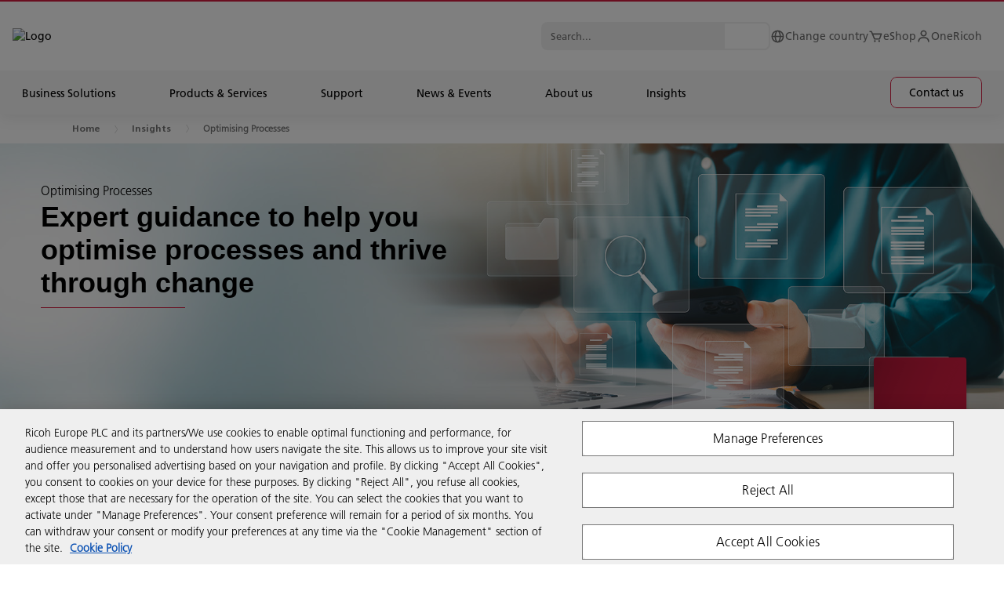

--- FILE ---
content_type: text/html; charset=utf-8
request_url: https://www.ricoh.ch/en/insights/optimising-processes/
body_size: 254775
content:

<!DOCTYPE html>
<html dir="ltr" lang="en">
<head>
    <title>Optimising processes &amp; automation | Insights | Ricoh Switzerland</title>
    



<meta charset="utf-8" />
<meta http-equiv="X-UA-Compatible" content="IE=edge">
<meta name="application-name" content="Ricoh Switzerland" />
<meta name="copyright" content="Copyright 2022 Ricoh. All Rights Reserved." />
<meta name="format-detection" content="telephone=no" />
<meta name="msapplication-square70x70logo" content="/img/tiles-small.png" />
<meta name="msapplication-square150x150logo" content="/img/tiles-medium.png" />
<meta name="msapplication-wide310x150logo" content="/img/tiles-wide.png" />
<meta name="msapplication-square310x310logo" content="/img/tiles-large.png" />
<meta name="msapplication-TileColor" content="#FFFFFF" />
<meta name="viewport" content="width=device-width,initial-scale=1,shrink-to-fit=no">
<meta property="article:publisher" content="https://www.facebook.com/ricohschweiz" />
<meta property="og:title" content="Optimising processes & automation | Insights" />
<meta property="og:image" content="https://www.ricoh.ch/en/img/og_image.png" />
<meta property="og:type" content="article" />
<meta property="og:description" content="Manual tasks no longer need to hold your staff back. Explore perspectives on how to streamline and simplify processes across your organisation so your staff can deliver more. " />
<meta property="og:url" content="https://www.ricoh.ch/en/insights/optimising-processes/" />
<meta property="og:site_name" content="Ricoh Switzerland" />

<meta name="description" content="Manual tasks no longer need to hold your staff back. Explore perspectives on how to streamline and simplify processes across your organisation so your staff can deliver more. " class="swiftype" data-type="string" />

<meta name="robots" content="index, follow" />
<meta name="twitter:card" content="Summary" />
<meta name="twitter:description" content="Manual tasks no longer need to hold your staff back. Explore perspectives on how to streamline and simplify processes across your organisation so your staff can deliver more. " />
<meta name="twitter:image" content="https://www.ricoh.ch/en/img/twitter_image.png" />
<meta name="twitter:site" content="@ricohschweiz" />
<meta name="twitter:title" content="Optimising processes & automation | Insights" />
<meta name="twitter:url" content="https://www.ricoh.ch/en/insights/optimising-processes/" />



    <link rel="canonical" href="https://www.ricoh.ch/en/insights/optimising-processes/" />

<link rel="stylesheet" href="/css/legacy.css?v=141.0" nonce="j+IPYVgLDCszLLjVLldT40k07RKe2MFH6ZvJEmINOqLjO21uQfayF7P4T8MaUyi9+5t4a5JqPgXET4X9+vjsIg==" />



<script nonce="j+IPYVgLDCszLLjVLldT40k07RKe2MFH6ZvJEmINOqLjO21uQfayF7P4T8MaUyi9+5t4a5JqPgXET4X9+vjsIg==">
    window.dataLayer = window.dataLayer || [];
    function gtag() { window.dataLayer.push(arguments); }
</script>

            <script src="https://cdn-ukwest.onetrust.com/scripttemplates/otSDKStub.js" nonce="j+IPYVgLDCszLLjVLldT40k07RKe2MFH6ZvJEmINOqLjO21uQfayF7P4T8MaUyi9+5t4a5JqPgXET4X9+vjsIg==" data-document-language="true" data-domain-script="e672a27a-36b5-4062-9a31-f6bc0dd7cba7"></script>
            <script src="/en/media/gtm_ch_tcm70-58684.js" nonce="j+IPYVgLDCszLLjVLldT40k07RKe2MFH6ZvJEmINOqLjO21uQfayF7P4T8MaUyi9+5t4a5JqPgXET4X9+vjsIg==" data-ot-ignore="true"></script>
            <script src="/en/media/eloqua_ot_fp_ch_tcm70-61945.js" nonce="j+IPYVgLDCszLLjVLldT40k07RKe2MFH6ZvJEmINOqLjO21uQfayF7P4T8MaUyi9+5t4a5JqPgXET4X9+vjsIg=="></script>
            <script src="/en/media/cl_ch_tcm70-67334.js" nonce="j+IPYVgLDCszLLjVLldT40k07RKe2MFH6ZvJEmINOqLjO21uQfayF7P4T8MaUyi9+5t4a5JqPgXET4X9+vjsIg=="></script>

<script nonce="j+IPYVgLDCszLLjVLldT40k07RKe2MFH6ZvJEmINOqLjO21uQfayF7P4T8MaUyi9+5t4a5JqPgXET4X9+vjsIg==">
    function OptanonWrapper() {
        if (typeof loadClarity === 'function') { loadClarity(); }
        if (typeof loadEloqua === 'function') { loadEloqua(); }
        if (typeof loadFacebook === 'function') { loadFacebook(); }
        if (typeof loadGoogleCTC === 'function') { loadGoogleCTC(); }
        if (typeof loadLF === 'function') { loadLF(); }
        if (typeof loadRVAChat === 'function') { loadRVAChat(); }
    }
</script>



<link rel="stylesheet" href="/css/rva-chat.css?v=141.0" nonce="j+IPYVgLDCszLLjVLldT40k07RKe2MFH6ZvJEmINOqLjO21uQfayF7P4T8MaUyi9+5t4a5JqPgXET4X9+vjsIg==" />






<link rel="icon" href="/img/favicon-16.png" sizes="16x16" type="image/png" />
<link rel="icon" href="/img/favicon-32.png" sizes="32x32" type="image/png" />
<link rel="icon" href="/img/favicon-48.png" sizes="48x48" type="image/png" />
<link rel="icon" href="/img/favicon-64.png" sizes="64x64" type="image/png" />
<link rel="icon" href="/img/favicon-96.png" sizes="96x96" type="image/png" />
<link rel="icon" href="/img/favicon-160.png" sizes="160x160" type="image/png" />
<link rel="icon" href="/img/favicon-192.png" sizes="192x192" type="image/png" />
<link rel="icon" href="/img/favicon-512.png" sizes="512x512" type="image/png" />
<link rel="apple-touch-icon" href="/img/favicon-120.png" sizes="120x120" />
<link rel="apple-touch-icon" href="/img/favicon-152.png" sizes="152x152" />
<link rel="apple-touch-icon" href="/img/favicon-167.png" sizes="167x167" />
<link rel="apple-touch-icon" href="/img/favicon-180.png" sizes="180x180" />

        <link rel="stylesheet" href="/css/styles.min.css?v=141.0" nonce="j+IPYVgLDCszLLjVLldT40k07RKe2MFH6ZvJEmINOqLjO21uQfayF7P4T8MaUyi9+5t4a5JqPgXET4X9+vjsIg==" />
    <link rel="stylesheet" href="/css/ricoh-main-refresh.css?v=141.0" nonce="j+IPYVgLDCszLLjVLldT40k07RKe2MFH6ZvJEmINOqLjO21uQfayF7P4T8MaUyi9+5t4a5JqPgXET4X9+vjsIg==" />
    <link rel="stylesheet" href="/css/cookiebar.css?v=141.0" nonce="j+IPYVgLDCszLLjVLldT40k07RKe2MFH6ZvJEmINOqLjO21uQfayF7P4T8MaUyi9+5t4a5JqPgXET4X9+vjsIg==" />
    <script type="application/ld+json">{"@context":"https://schema.org","@type":"WebPage","name":"Optimising processes &amp; automation | Insights","inLanguage":"en","url":"https://www.ricoh.ch/en/insights/optimising-processes/","dateModified": "2024-02-05T11:48:08Z"}</script>
    
    

<script type="application/ld+json">
{
  "@context": "https://schema.org",
  "@type": "BreadcrumbList",
  "itemListElement": [
        {
      "@type": "ListItem",
      "position": 1,
      "name": "Home",
      "item": "http://www.ricoh.ch"
    },
        {
        
          "@type": "ListItem",
          "position": 2,
          "name": "Insights",
          "item": "http://www.ricoh.ch/en/insights/"
        },        {
        
          "@type": "ListItem",
          "position": 3,
          "name": "Optimising Processes",
          "item": "http://www.ricoh.ch/en/insights/optimising-processes/"
        }  ]
}
</script>


</head>
<body>
    




<header class="header --overhaul" data-header data-elastic-exclude>
    <div class="page-container">
        <div class="module-container mb-0 pl-0 pr-0">
            <div class="header__container container-txt --small">
                <div class="header__overlay"></div>
                <div class="header__top-wrapper">
                    <div class="border-line"></div>
                    <div class="header__top header-width-ctrl">
                        <div class="header-logo-cnt">
                            <button class="header-anchor" tabindex="1"></button><a class="header__logo" href="/en/" title="Logo" tabindex="1"><img src="/images/ricoh-logo.svg" alt="Logo"></a>
                        </div>
                        <div class="header__top-menu">
                                <div class="header__search header__search--top">
                                    <div class="header__search-content">
                                        <form class="header__search-form" action="/en/search/" method="get" autocomplete="off">
                                            <input class="header__search-input" type="text" name="query" placeholder="Search..." data-url="/api/search/suggest/" tabindex="1">
                                            <button class="header__search-icon" aria-label="Search..." tabindex="1"></button>
                                        </form>
                                        <div class="header__search-autocomplete"></div>
                                    </div>
                                </div>
                            <ul class="header__list">
                                <li class="header__list-item">
                                    <a href="/en/country-selector.html" title="Change country" aria-label="Change country" tabindex="1">
                                        <svg viewBox="0 0 19 19" fill="none" xmlns="http://www.w3.org/2000/svg">
                                            <path d="M9.49998 1.58325C5.13473 1.58325 1.58331 5.13467 1.58331 9.49992C1.58331 13.8652 5.13473 17.4166 9.49998 17.4166C13.8652 17.4166 17.4166 13.8652 17.4166 9.49992C17.4166 5.13467 13.8652 1.58325 9.49998 1.58325ZM15.7787 8.70825H13.5905C13.4929 6.97549 13.0081 5.28664 12.1719 3.76588C13.141 4.21875 13.9799 4.90936 14.6105 5.77347C15.2411 6.63759 15.643 7.64714 15.7787 8.70825ZM9.91956 3.18796C10.7389 4.26779 11.8409 6.18046 11.9993 8.70825H7.14873C7.25877 6.65309 7.93565 4.72775 9.0891 3.18717C9.22527 3.17925 9.36144 3.16659 9.49998 3.16659C9.64169 3.16659 9.78023 3.17925 9.91956 3.18796ZM6.87798 3.74213C6.09898 5.23917 5.64931 6.9365 5.5654 8.70825H3.22127C3.35805 7.63779 3.76565 6.61992 4.40552 5.75091C5.04539 4.88191 5.89638 4.19052 6.87798 3.74213ZM3.22127 10.2916H5.57569C5.68335 12.175 6.10215 13.8367 6.80752 15.2237C5.84342 14.7692 5.00943 14.0791 4.38261 13.217C3.7558 12.355 3.35638 11.3488 3.22127 10.2916ZM9.06456 15.8119C7.95544 14.4676 7.30073 12.5843 7.15744 10.2916H11.9969C11.8322 12.4869 11.1126 14.4051 9.93619 15.8111C9.7921 15.8206 9.64802 15.8333 9.49998 15.8333C9.35273 15.8333 9.20944 15.8206 9.06456 15.8119ZM12.2399 15.2007C12.996 13.7805 13.4575 12.1124 13.5786 10.2916H15.7779C15.6443 11.34 15.2506 12.3383 14.6327 13.1957C14.0148 14.0531 13.1922 14.7423 12.2399 15.2007Z" fill="#707070" />
                                        </svg><span>Change country</span>
                                    </a>
                                </li>
                                    <li class="header__list-item">
                                        <a href="https://shop.ricoh.co.uk" title="eShop" target="_blank" aria-label="eShop" tabindex="1">
                                            <!--
                                                --><svg viewBox="0 0 19 19" fill="none" xmlns="http://www.w3.org/2000/svg">
                                                    <path d="M17.2758 5.88288C17.2029 5.77764 17.1057 5.69163 16.9924 5.6322C16.879 5.57278 16.753 5.54171 16.625 5.54167H5.8053L4.89172 3.34875C4.77193 3.05997 4.56909 2.81326 4.30891 2.6399C4.04874 2.46655 3.74294 2.37435 3.4303 2.375H1.58334V3.95834H3.4303L7.18597 12.9715C7.24612 13.1157 7.34761 13.2388 7.47764 13.3255C7.60767 13.4121 7.76043 13.4584 7.91668 13.4583H14.25C14.5801 13.4583 14.8754 13.2533 14.9918 12.9453L17.3668 6.612C17.4117 6.49216 17.4269 6.36322 17.411 6.23624C17.3951 6.10925 17.3487 5.988 17.2758 5.88288ZM13.7014 11.875H8.44472L6.46555 7.125H15.4826L13.7014 11.875Z" fill="#707070" />
                                                    <path d="M8.31251 16.625C8.96835 16.625 9.50001 16.0933 9.50001 15.4375C9.50001 14.7817 8.96835 14.25 8.31251 14.25C7.65667 14.25 7.12501 14.7817 7.12501 15.4375C7.12501 16.0933 7.65667 16.625 8.31251 16.625Z" fill="#707070" />
                                                    <path d="M13.8542 16.625C14.51 16.625 15.0417 16.0933 15.0417 15.4375C15.0417 14.7817 14.51 14.25 13.8542 14.25C13.1983 14.25 12.6667 14.7817 12.6667 15.4375C12.6667 16.0933 13.1983 16.625 13.8542 16.625Z" fill="#707070" />
                                                </svg><!--
                                            --><span>eShop</span>
                                        </a>
                                    </li>
                                                                    <li class="header__list-item">
                                        <a href="https://eu.portal.ricoh-europe.com/en/login" title="OneRicoh" target="_blank" aria-label="OneRicoh" tabindex="1">
                                            <!--
                                                --><svg viewBox="0 0 19 19" fill="none" xmlns="http://www.w3.org/2000/svg">
                                                    <path d="M9.5 1.58325C8.71712 1.58325 7.95181 1.8154 7.30087 2.25035C6.64992 2.6853 6.14257 3.30351 5.84298 4.0268C5.54338 4.75009 5.46499 5.54598 5.61773 6.31382C5.77046 7.08166 6.14745 7.78697 6.70104 8.34055C7.25462 8.89413 7.95993 9.27113 8.72777 9.42386C9.49561 9.57659 10.2915 9.49821 11.0148 9.19861C11.7381 8.89901 12.3563 8.39166 12.7912 7.74072C13.2262 7.08977 13.4583 6.32447 13.4583 5.54159C13.4583 4.49177 13.0413 3.48495 12.299 2.74262C11.5566 2.00029 10.5498 1.58325 9.5 1.58325ZM9.5 7.91659C9.03027 7.91659 8.57109 7.77729 8.18052 7.51633C7.78995 7.25536 7.48554 6.88443 7.30579 6.45046C7.12603 6.01648 7.07899 5.53895 7.17063 5.07825C7.26227 4.61754 7.48847 4.19436 7.82062 3.86221C8.15277 3.53006 8.57596 3.30386 9.03666 3.21222C9.49737 3.12058 9.9749 3.16761 10.4089 3.34737C10.8428 3.52713 11.2138 3.83154 11.4747 4.22211C11.7357 4.61267 11.875 5.07185 11.875 5.54159C11.875 6.17147 11.6248 6.77557 11.1794 7.22096C10.734 7.66636 10.1299 7.91659 9.5 7.91659ZM16.625 16.6249V15.8333C16.625 14.3635 16.0411 12.954 15.0019 11.9147C13.9626 10.8754 12.5531 10.2916 11.0833 10.2916H7.91667C6.44693 10.2916 5.03738 10.8754 3.99812 11.9147C2.95885 12.954 2.375 14.3635 2.375 15.8333V16.6249H3.95833V15.8333C3.95833 14.7834 4.37537 13.7766 5.1177 13.0343C5.86003 12.292 6.86685 11.8749 7.91667 11.8749H11.0833C12.1331 11.8749 13.14 12.292 13.8823 13.0343C14.6246 13.7766 15.0417 14.7834 15.0417 15.8333V16.6249H16.625Z" fill="#707070" />
                                                </svg><!--
                                            --><span>OneRicoh</span>
                                        </a>
                                    </li>
                            </ul>
                            <button class="header__burger btn-burger" aria-label="Menu" tabindex="1"><span></span><span></span><span></span></button>
                        </div>
                    </div>
                </div>
                <div class="header__mega">
                    <div class="header__mega-wrapper">
                        <div class="header__mega-content-wrapper">
                        <div class="header__bar-wrapper">
                                <div class="header__bar level_1">
                                    <div class="header__search --mobile">
                                        <div class="header__search-content">
                                            <form class="header__search-form" action="/en/search/" method="get" autocomplete="off">
                                                <input class="header__search-input" type="text" name="query" placeholder="Search..." data-url="/api/search/suggest/" tabindex="1">
                                                <button class="header__search-icon" aria-label="Search..." tabindex="1"></button>
                                            </form>
                                            <div class="header__search-autocomplete"></div>
                                        </div>
                                    </div>
                                </div>
                            <div class="header__bar level_2">
                                <div class="header__bar-sub">
                                    <div class="header__back"><span class="header__back-icon" /></div>
                                    <div class="header__title text-uppercase"></div>
                                </div>
                            </div>
                        </div>
                            <div class="header__link-wrapper">
                                <ul class="header__link">


                                        <li class="header__link-item dropdown">
                                            <a href="#" title="Business Solutions" tabindex="2"><span>Business Solutions</span></a>
                                        </li>
                                        <li class="header__link-item dropdown">
                                            <a href="#" title="Products &amp; Services" tabindex="3"><span>Products &amp; Services</span></a>
                                        </li>
                                        <li class="header__link-item dropdown">
                                            <a href="#" title="Support" tabindex="4"><span>Support</span></a>
                                        </li>
                                        <li class="header__link-item dropdown">
                                            <a href="#" title="News &amp; Events" tabindex="5"><span>News &amp; Events</span></a>
                                        </li>
                                        <li class="header__link-item dropdown">
                                            <a href="#" title="About us" tabindex="6"><span>About us</span></a>
                                        </li>
                                        <li class="header__link-item dropdown">
                                            <a href="#" title="Insights" tabindex="7"><span>Insights</span></a>
                                        </li>
                                                                            <li class="header__link-item --btn">
                                            <a class="cta-button button-ripper" href="/en/contact-us/" target="" title="Contact us "  tabindex="8"><span>Contact us </span></a>
                                        </li>
                                </ul>
                            </div>
                            <div class="header__sub">
                                    <div class="header__sub-content tab">
                                        <section class="accordions">
                                            <div class="accordions__wrapper">
                                                <button class="menu__button-close"><span></span><span></span><span></span></button>
                                                <div class="accordions__list" data-accordion-campaign="">
                                                    <div class="accordions__item wow fadeInUp" data-item="">
                                                        <div class="accordions__toggle" data-toggle="">
                                                            <h5 class="title-h5 accordions__title">
                                                                <a href="#" title="Overview">Overview</a><span>
                                                                    <svg width="25" height="24" viewBox="0 0 25 24" xmlns="http://www.w3.org/2000/svg">
                                                                        <path d="M17.5788 12.5H5.5V11.5H17.5788L11.7865 5.7077L12.5 5L19.5 12L12.5 19L11.7865 18.2923L17.5788 12.5Z" fill="currentColor" stroke="currentColor" />
                                                                    </svg>
                                                                </span>
                                                            </h5>
                                                            <div class="accordions__arrow"></div>
                                                        </div>
                                                        <div class="accordions__dropdown" data-dropdown="">
                                                            <div class="accordions__content">
                                                                <div class="accordions__content--item">
                                                                    <!-- General Content-->
                                                                    <div class="tab__content">
                                                                        <div class="card">
                                                                                <div class="card__image">
                                                                                    <div class="picture-line">
                                                                                        <img src="/en/media/BusinessSolutions-Thumbnail-720x340_tcm70-82531.webp" alt="Business Solutions Thumbnail">
                                                                                    </div>
                                                                                </div>
                                                                            <div class="card__content">
                                                                                    <h3 class="title-h3">Business Solutions</h3>
                                                                                                                                                                    <div class="ricoh-richtext__content">
                                                                                        <p>At Ricoh, we specialise in developing and integrating end-to-end technologies that help organisations respond to ever-changing workstyles.​</p>
                                                                                    </div>
                                                                            </div>
                                                                            <!--

                                                                                --><a class="cta-button button-ripper" href="/en/business-solutions/" target="" title="Discover more" ><span>Discover more</span></a><!--
                                                                            -->
                                                                        </div>
                                                                    </div>
                                                                </div>
                                                            </div>
                                                        </div>
                                                        <div class="accordions__lineItem"></div>
                                                    </div>
                                                            <div class="accordions__item wow fadeInUp" data-item="">
                                                                <div class="accordions__toggle" data-toggle="">
                                                                        <h5 class="title-h5 accordions__title">
                                                                                <a class="innerLink" href="/en/business-solutions/digital-workspace/" target="" title="Workplace Experience" >Workplace Experience</a><span>
                                                                                    <svg width="25" height="24" viewBox="0 0 25 24" xmlns="http://www.w3.org/2000/svg">
                                                                                        <path d="M17.5788 12.5H5.5V11.5H17.5788L11.7865 5.7077L12.5 5L19.5 12L12.5 19L11.7865 18.2923L17.5788 12.5Z" fill="currentColor" stroke="currentColor" />
                                                                                    </svg>
                                                                                </span>
                                                                        </h5>
                                                                    <div class="accordions__arrow"></div>
                                                                </div>
                                                                <div class="accordions__dropdown" data-dropdown="">
                                                                    <div class="accordions__content">
                                                                        <div class="accordions__content--item">
                                                                            <!-- General Content-->
                                                                            <div class="tab__content">
                                                                                <div class="card">
                                                                                    <div class="card__content">
                                                                                            <div class="text-p1">Transform your digital workspace to enhance your employees&#39; experience, promote collaboration and innovation.</div>
                                                                                    </div>
                                                                                    <!--
                                            -->
                                                                                    <ul class="card__list">
                                                                                            <li>
                                                                                                <a class="cta-arrow" href="/en/business-solutions/digital-workspace/managed-workplace-services/" target="" title="Workplace Management" ><span>Workplace Management</span></a>
                                                                                            </li>
                                                                                            <li>
                                                                                                <a class="cta-arrow" href="/en/business-solutions/digital-workspace/communication-and-collaboration-services/" target="" title="Communication &amp; Collaboration" ><span>Communication &amp; Collaboration</span></a>
                                                                                            </li>
                                                                                    </ul><!--
                                                                                                                                                                            --><a class="cta-button button-ripper" href="/en/business-solutions/digital-workspace/" target="" title="Discover more" ><span>Discover more</span></a><!--
                                                                                    -->
                                                                                </div>
                                                                            </div>
                                                                        </div>
                                                                    </div>
                                                                </div>
                                                                <div class="accordions__lineItem"></div>
                                                            </div>
                                                            <div class="accordions__item wow fadeInUp" data-item="">
                                                                <div class="accordions__toggle" data-toggle="">
                                                                        <h5 class="title-h5 accordions__title">
                                                                                <a class="innerLink" href="/en/business-solutions/business-process-management/" target="" title="Business Process Management" >Business Process Management</a><span>
                                                                                    <svg width="25" height="24" viewBox="0 0 25 24" xmlns="http://www.w3.org/2000/svg">
                                                                                        <path d="M17.5788 12.5H5.5V11.5H17.5788L11.7865 5.7077L12.5 5L19.5 12L12.5 19L11.7865 18.2923L17.5788 12.5Z" fill="currentColor" stroke="currentColor" />
                                                                                    </svg>
                                                                                </span>
                                                                        </h5>
                                                                    <div class="accordions__arrow"></div>
                                                                </div>
                                                                <div class="accordions__dropdown" data-dropdown="">
                                                                    <div class="accordions__content">
                                                                        <div class="accordions__content--item">
                                                                            <!-- General Content-->
                                                                            <div class="tab__content">
                                                                                <div class="card">
                                                                                    <div class="card__content">
                                                                                            <div class="text-p1">Streamline your business processes and drive employee engagement and productivity with faster and cost-effective ways of working.​</div>
                                                                                    </div>
                                                                                    <!--
                                            -->
                                                                                    <ul class="card__list">
                                                                                            <li>
                                                                                                <a class="cta-arrow" href="/en/business-solutions/business-process-management/process-automation/" target="" title="Process Automation" ><span>Process Automation</span></a>
                                                                                            </li>
                                                                                            <li>
                                                                                                <a class="cta-arrow" href="/en/business-solutions/business-process-management/business-processes-services/" target="" title="Business Process Services" ><span>Business Process Services</span></a>
                                                                                            </li>
                                                                                    </ul><!--
                                                                                                                                                                            --><a class="cta-button button-ripper" href="/en/business-solutions/business-process-management/" target="" title="Discover more" ><span>Discover more</span></a><!--
                                                                                    -->
                                                                                </div>
                                                                            </div>
                                                                        </div>
                                                                    </div>
                                                                </div>
                                                                <div class="accordions__lineItem"></div>
                                                            </div>
                                                            <div class="accordions__item wow fadeInUp" data-item="">
                                                                <div class="accordions__toggle" data-toggle="">
                                                                        <h5 class="title-h5 accordions__title">
                                                                                <a class="innerLink" href="/en/business-solutions/managed-print-and-automation-services/" target="" title="Managed Print &amp; Automation" >Managed Print &amp; Automation</a><span>
                                                                                    <svg width="25" height="24" viewBox="0 0 25 24" xmlns="http://www.w3.org/2000/svg">
                                                                                        <path d="M17.5788 12.5H5.5V11.5H17.5788L11.7865 5.7077L12.5 5L19.5 12L12.5 19L11.7865 18.2923L17.5788 12.5Z" fill="currentColor" stroke="currentColor" />
                                                                                    </svg>
                                                                                </span>
                                                                        </h5>
                                                                    <div class="accordions__arrow"></div>
                                                                </div>
                                                                <div class="accordions__dropdown" data-dropdown="">
                                                                    <div class="accordions__content">
                                                                        <div class="accordions__content--item">
                                                                            <!-- General Content-->
                                                                            <div class="tab__content">
                                                                                <div class="card">
                                                                                    <div class="card__content">
                                                                                            <div class="text-p1">Gain access to the right print technology and expertise, empowering your employees to efficiently create, store and print information.​</div>
                                                                                    </div>
                                                                                    <!--
                                            -->
                                                                                    <ul class="card__list">
                                                                                            <li>
                                                                                                <a class="cta-arrow" href="/en/business-solutions/digital-workspace/managed-print-services/" target="" title="Print Management" ><span>Print Management</span></a>
                                                                                            </li>
                                                                                            <li>
                                                                                                <a class="cta-arrow" href="/en/services/carbon-balanced-service/" target="" title="Sustainable Printing" ><span>Sustainable Printing</span></a>
                                                                                            </li>
                                                                                            <li>
                                                                                                <a class="cta-arrow" href="/en/business-solutions/business-process-management/process-automation/" target="" title="Digitisation" ><span>Digitisation</span></a>
                                                                                            </li>
                                                                                    </ul><!--
                                                                                                                                                                            --><a class="cta-button button-ripper" href="/en/business-solutions/managed-print-and-automation-services/" target="" title="Discover more" ><span>Discover more</span></a><!--
                                                                                    -->
                                                                                </div>
                                                                            </div>
                                                                        </div>
                                                                    </div>
                                                                </div>
                                                                <div class="accordions__lineItem"></div>
                                                            </div>
                                                            <div class="accordions__item wow fadeInUp" data-item="">
                                                                <div class="accordions__toggle" data-toggle="">
                                                                        <h5 class="title-h5 accordions__title">
                                                                                <a class="innerLink" href="/en/business-solutions/cloud-infrastructure/" target="" title="Cloud &amp; Infrastructure" >Cloud &amp; Infrastructure</a><span>
                                                                                    <svg width="25" height="24" viewBox="0 0 25 24" xmlns="http://www.w3.org/2000/svg">
                                                                                        <path d="M17.5788 12.5H5.5V11.5H17.5788L11.7865 5.7077L12.5 5L19.5 12L12.5 19L11.7865 18.2923L17.5788 12.5Z" fill="currentColor" stroke="currentColor" />
                                                                                    </svg>
                                                                                </span>
                                                                        </h5>
                                                                    <div class="accordions__arrow"></div>
                                                                </div>
                                                                <div class="accordions__dropdown" data-dropdown="">
                                                                    <div class="accordions__content">
                                                                        <div class="accordions__content--item">
                                                                            <!-- General Content-->
                                                                            <div class="tab__content">
                                                                                <div class="card">
                                                                                    <div class="card__content">
                                                                                            <div class="text-p1">​Modernise and consolidate your IT infrastructure, automate tasks and transform your business operations. </div>
                                                                                    </div>
                                                                                    <!--
                                            -->
                                                                                    <ul class="card__list">
                                                                                            <li>
                                                                                                <a class="cta-arrow" href="/en/business-solutions/cloud-infrastructure/it-infrastructure-services-and-solutions/" target="" title="IT Infrastructure Solutions" ><span>IT Infrastructure Solutions</span></a>
                                                                                            </li>
                                                                                            <li>
                                                                                                <a class="cta-arrow" href="/en/business-solutions/cloud-infrastructure/networking-services-and-solutions/" target="" title="Networking Solutions" ><span>Networking Solutions</span></a>
                                                                                            </li>
                                                                                            <li>
                                                                                                <a class="cta-arrow" href="/en/business-solutions/cloud-infrastructure/business-continuity-disaster-recovery/" target="" title="Business Continuity &amp; Disaster Recovery" ><span>Business Continuity &amp; Disaster Recovery</span></a>
                                                                                            </li>
                                                                                    </ul><!--
                                                                                                                                                                            --><a class="cta-button button-ripper" href="/en/business-solutions/cloud-infrastructure/" target="" title="Discover more" ><span>Discover more</span></a><!--
                                                                                    -->
                                                                                </div>
                                                                            </div>
                                                                        </div>
                                                                    </div>
                                                                </div>
                                                                <div class="accordions__lineItem"></div>
                                                            </div>
                                                            <div class="accordions__item wow fadeInUp" data-item="">
                                                                <div class="accordions__toggle" data-toggle="">
                                                                        <h5 class="title-h5 accordions__title">
                                                                                <a class="innerLink" href="/en/business-solutions/cybersecurity/" target="" title="Cybersecurity" >Cybersecurity</a><span>
                                                                                    <svg width="25" height="24" viewBox="0 0 25 24" xmlns="http://www.w3.org/2000/svg">
                                                                                        <path d="M17.5788 12.5H5.5V11.5H17.5788L11.7865 5.7077L12.5 5L19.5 12L12.5 19L11.7865 18.2923L17.5788 12.5Z" fill="currentColor" stroke="currentColor" />
                                                                                    </svg>
                                                                                </span>
                                                                        </h5>
                                                                    <div class="accordions__arrow"></div>
                                                                </div>
                                                                <div class="accordions__dropdown" data-dropdown="">
                                                                    <div class="accordions__content">
                                                                        <div class="accordions__content--item">
                                                                            <!-- General Content-->
                                                                            <div class="tab__content">
                                                                                <div class="card">
                                                                                    <div class="card__content">
                                                                                            <div class="text-p1">Secure your IT infrastructure with our expert solutions and build resilience in your organisation.</div>
                                                                                    </div>
                                                                                    <!--
                                            -->
                                                                                    <ul class="card__list">
                                                                                            <li>
                                                                                                <a class="cta-arrow" href="/en/business-solutions/cybersecurity/cybersecurity-solutions/" target="" title="Cybersecurity Solutions" ><span>Cybersecurity Solutions</span></a>
                                                                                            </li>
                                                                                            <li>
                                                                                                <a class="cta-arrow" href="/en/business-solutions/cybersecurity/managed-cybersecurity-services/" target="" title="Managed Cybersecurity Services" ><span>Managed Cybersecurity Services</span></a>
                                                                                            </li>
                                                                                    </ul><!--
                                                                                                                                                                            --><a class="cta-button button-ripper" href="/en/business-solutions/cybersecurity/" target="" title="Discover more" ><span>Discover more</span></a><!--
                                                                                    -->
                                                                                </div>
                                                                            </div>
                                                                        </div>
                                                                    </div>
                                                                </div>
                                                                <div class="accordions__lineItem"></div>
                                                            </div>
                                                            <div class="accordions__item wow fadeInUp" data-item="">
                                                                <div class="accordions__toggle" data-toggle="">
                                                                        <h5 class="title-h5 accordions__title">
                                                                                <a class="innerLink" href="/en/business-solutions/graphic-communications/" target="" title="Graphic Communication" >Graphic Communication</a><span>
                                                                                    <svg width="25" height="24" viewBox="0 0 25 24" xmlns="http://www.w3.org/2000/svg">
                                                                                        <path d="M17.5788 12.5H5.5V11.5H17.5788L11.7865 5.7077L12.5 5L19.5 12L12.5 19L11.7865 18.2923L17.5788 12.5Z" fill="currentColor" stroke="currentColor" />
                                                                                    </svg>
                                                                                </span>
                                                                        </h5>
                                                                    <div class="accordions__arrow"></div>
                                                                </div>
                                                                <div class="accordions__dropdown" data-dropdown="">
                                                                    <div class="accordions__content">
                                                                        <div class="accordions__content--item">
                                                                            <!-- General Content-->
                                                                            <div class="tab__content">
                                                                                <div class="card">
                                                                                    <div class="card__content">
                                                                                            <div class="text-p1">Transition to digital printing and deliver more sustainable, cost-effective choices to your customers.</div>
                                                                                    </div>
                                                                                    <!--
                                            -->
                                                                                    <ul class="card__list">
                                                                                            <li>
                                                                                                <a class="cta-arrow" href="/en/business-solutions/graphic-communications/commercial-printing/" target="" title="Commercial Printing" ><span>Commercial Printing</span></a>
                                                                                            </li>
                                                                                            <li>
                                                                                                <a class="cta-arrow" href="/en/business-solutions/graphic-communications/print-room/" target="" title="Print Room" ><span>Print Room</span></a>
                                                                                            </li>
                                                                                    </ul><!--
                                                                                                                                                                            --><a class="cta-button button-ripper" href="/en/business-solutions/graphic-communications/" target="" title="Discover more" ><span>Discover more</span></a><!--
                                                                                    -->
                                                                                </div>
                                                                            </div>
                                                                        </div>
                                                                    </div>
                                                                </div>
                                                                <div class="accordions__lineItem"></div>
                                                            </div>
                                                </div>
                                            </div>
                                        </section>
                                    </div>
                                    <div class="header__sub-content tab">
                                        <section class="accordions">
                                            <div class="accordions__wrapper">
                                                <button class="menu__button-close"><span></span><span></span><span></span></button>
                                                <div class="accordions__list" data-accordion-campaign="">
                                                    <div class="accordions__item wow fadeInUp" data-item="">
                                                        <div class="accordions__toggle" data-toggle="">
                                                            <h5 class="title-h5 accordions__title">
                                                                <a href="#" title="Overview">Overview</a><span>
                                                                    <svg width="25" height="24" viewBox="0 0 25 24" xmlns="http://www.w3.org/2000/svg">
                                                                        <path d="M17.5788 12.5H5.5V11.5H17.5788L11.7865 5.7077L12.5 5L19.5 12L12.5 19L11.7865 18.2923L17.5788 12.5Z" fill="currentColor" stroke="currentColor" />
                                                                    </svg>
                                                                </span>
                                                            </h5>
                                                            <div class="accordions__arrow"></div>
                                                        </div>
                                                        <div class="accordions__dropdown" data-dropdown="">
                                                            <div class="accordions__content">
                                                                <div class="accordions__content--item">
                                                                    <!-- General Content-->
                                                                    <div class="tab__content">
                                                                        <div class="card">
                                                                                <div class="card__image">
                                                                                    <div class="picture-line">
                                                                                        <img src="/en/media/ProductsServices-Thumbnail-720x340_tcm70-82528.webp" alt="Products Services Thumbnail">
                                                                                    </div>
                                                                                </div>
                                                                            <div class="card__content">
                                                                                    <h3 class="title-h3">Products and Services</h3>
                                                                                                                                                                    <div class="ricoh-richtext__content">
                                                                                        <p>We provide a complete range of solutions designed to help streamline your business processes to increase efficiency and enhance productivity within your organisation.</p>
                                                                                    </div>
                                                                            </div>
                                                                            <!--

                                                                            -->
                                                                        </div>
                                                                    </div>
                                                                </div>
                                                            </div>
                                                        </div>
                                                        <div class="accordions__lineItem"></div>
                                                    </div>
                                                            <div class="accordions__item wow fadeInUp" data-item="">
                                                                <div class="accordions__toggle" data-toggle="">
                                                                        <h5 class="title-h5 accordions__title">
                                                                                <a class="innerLink" href="/en/products/office-printers/" target="" title="Office Printers &amp; Software" >Office Printers &amp; Software</a><span>
                                                                                    <svg width="25" height="24" viewBox="0 0 25 24" xmlns="http://www.w3.org/2000/svg">
                                                                                        <path d="M17.5788 12.5H5.5V11.5H17.5788L11.7865 5.7077L12.5 5L19.5 12L12.5 19L11.7865 18.2923L17.5788 12.5Z" fill="currentColor" stroke="currentColor" />
                                                                                    </svg>
                                                                                </span>
                                                                        </h5>
                                                                    <div class="accordions__arrow"></div>
                                                                </div>
                                                                <div class="accordions__dropdown" data-dropdown="">
                                                                    <div class="accordions__content">
                                                                        <div class="accordions__content--item">
                                                                            <!-- General Content-->
                                                                            <div class="tab__content">
                                                                                <div class="card">
                                                                                    <div class="card__content">
                                                                                            <div class="text-p1">Cutting-edge office products for organisation of all sizes.</div>
                                                                                    </div>
                                                                                    <!--
                                            -->
                                                                                    <ul class="card__list">
                                                                                            <li>
                                                                                                <a class="cta-arrow" href="/en/products/office-printers/all-in-one-printers/" target="" title="All-in-One Printers" ><span>All-in-One Printers</span></a>
                                                                                            </li>
                                                                                            <li>
                                                                                                <a class="cta-arrow" href="/en/products/office-printers/single-function-printers/" target="" title="Single Function Printers" ><span>Single Function Printers</span></a>
                                                                                            </li>
                                                                                            <li>
                                                                                                <a class="cta-arrow" href="/en/software/" target="" title="Office Software" ><span>Office Software</span></a>
                                                                                            </li>
                                                                                            <li>
                                                                                                <a class="cta-arrow" href="/en/products/audio-visual-systems/interactive-whiteboards/" target="" title="Interactive Whiteboards" ><span>Interactive Whiteboards</span></a>
                                                                                            </li>
                                                                                            <li>
                                                                                                <a class="cta-arrow" href="https://www.pfu-emea.ricoh.com/en-gb/" target="_blank" title="Scanners" ><span>Scanners</span></a>
                                                                                            </li>
                                                                                    </ul><!--
                                                                                                                                                                            --><a class="cta-button button-ripper" href="/en/products/office-printers/" target="" title="Discover more" ><span>Discover more</span></a><!--
                                                                                    -->
                                                                                </div>
                                                                            </div>
                                                                        </div>
                                                                    </div>
                                                                </div>
                                                                <div class="accordions__lineItem"></div>
                                                            </div>
                                                            <div class="accordions__item wow fadeInUp" data-item="">
                                                                <div class="accordions__toggle" data-toggle="">
                                                                        <h5 class="title-h5 accordions__title">
                                                                                <a class="innerLink" href="/en/products/production-printers/" target="" title="Production Printers and Software" >Production Printers and Software</a><span>
                                                                                    <svg width="25" height="24" viewBox="0 0 25 24" xmlns="http://www.w3.org/2000/svg">
                                                                                        <path d="M17.5788 12.5H5.5V11.5H17.5788L11.7865 5.7077L12.5 5L19.5 12L12.5 19L11.7865 18.2923L17.5788 12.5Z" fill="currentColor" stroke="currentColor" />
                                                                                    </svg>
                                                                                </span>
                                                                        </h5>
                                                                    <div class="accordions__arrow"></div>
                                                                </div>
                                                                <div class="accordions__dropdown" data-dropdown="">
                                                                    <div class="accordions__content">
                                                                        <div class="accordions__content--item">
                                                                            <!-- General Content-->
                                                                            <div class="tab__content">
                                                                                <div class="card">
                                                                                    <div class="card__content">
                                                                                            <div class="text-p1">Energy efficient range of production printers and end-to-end software solutions.</div>
                                                                                    </div>
                                                                                    <!--
                                            -->
                                                                                    <ul class="card__list">
                                                                                            <li>
                                                                                                <a class="cta-arrow" href="/en/products/production-printers/cut-sheet-printers/" target="" title="Cutsheet Printers" ><span>Cutsheet Printers</span></a>
                                                                                            </li>
                                                                                            <li>
                                                                                                <a class="cta-arrow" href="/en/products/production-printers/large-format-printers/" target="" title="Large and Wide Format Printers" ><span>Large and Wide Format Printers</span></a>
                                                                                            </li>
                                                                                            <li>
                                                                                                <a class="cta-arrow" href="/en/products/production-printers/continuous-feed-printers/" target="" title="Continuous Feed Printers" ><span>Continuous Feed Printers</span></a>
                                                                                            </li>
                                                                                    </ul><!--
                                                                                                                                                                            --><a class="cta-button button-ripper" href="/en/products/production-printers/" target="" title="Discover more" ><span>Discover more</span></a><!--
                                                                                    -->
                                                                                </div>
                                                                            </div>
                                                                        </div>
                                                                    </div>
                                                                </div>
                                                                <div class="accordions__lineItem"></div>
                                                            </div>
                                                            <div class="accordions__item wow fadeInUp" data-item="">
                                                                <div class="accordions__toggle" data-toggle="">
                                                                        <h5 class="title-h5 accordions__title">
                                                                                <a class="innerLink" href="/en/business-services/all-services/" target="" title="Services" >Services</a><span>
                                                                                    <svg width="25" height="24" viewBox="0 0 25 24" xmlns="http://www.w3.org/2000/svg">
                                                                                        <path d="M17.5788 12.5H5.5V11.5H17.5788L11.7865 5.7077L12.5 5L19.5 12L12.5 19L11.7865 18.2923L17.5788 12.5Z" fill="currentColor" stroke="currentColor" />
                                                                                    </svg>
                                                                                </span>
                                                                        </h5>
                                                                    <div class="accordions__arrow"></div>
                                                                </div>
                                                                <div class="accordions__dropdown" data-dropdown="">
                                                                    <div class="accordions__content">
                                                                        <div class="accordions__content--item">
                                                                            <!-- General Content-->
                                                                            <div class="tab__content">
                                                                                <div class="card">
                                                                                    <div class="card__content">
                                                                                            <div class="text-p1">Services tailored to your work environment, empowering you to automate tasks and create a positive workplace experience.</div>
                                                                                    </div>
                                                                                    <!--
                                            -->
                                                                                    <ul class="card__list">
                                                                                            <li>
                                                                                                <a class="cta-arrow" href="/en/business-solutions/digital-workspace/communication-and-collaboration-services/" target="" title="Communication Services" ><span>Communication Services</span></a>
                                                                                            </li>
                                                                                            <li>
                                                                                                <a class="cta-arrow" href="" target="_blank" title="Sustainability Services" ><span>Sustainability Services</span></a>
                                                                                            </li>
                                                                                            <li>
                                                                                                <a class="cta-arrow" href="/en/business-solutions/digital-workspace/managed-workplace-services/" target="" title="Workplace Services" ><span>Workplace Services</span></a>
                                                                                            </li>
                                                                                            <li>
                                                                                                <a class="cta-arrow" href="/en/services/financing-services/" target="" title="Financing Services" ><span>Financing Services</span></a>
                                                                                            </li>
                                                                                    </ul><!--
                                                                                                                                                                            --><a class="cta-button button-ripper" href="/en/business-services/all-services/" target="" title="Discover more" ><span>Discover more</span></a><!--
                                                                                    -->
                                                                                </div>
                                                                            </div>
                                                                        </div>
                                                                    </div>
                                                                </div>
                                                                <div class="accordions__lineItem"></div>
                                                            </div>
                                                            <div class="accordions__item wow fadeInUp" data-item="">
                                                                <div class="accordions__toggle" data-toggle="">
                                                                        <h5 class="title-h5 accordions__title">
                                                                                <a class="innerLink" href="https://ricoh-imaging.eu/" target="_blank" title="Digital Cameras" >Digital Cameras</a><span>
                                                                                    <svg width="25" height="24" viewBox="0 0 25 24" xmlns="http://www.w3.org/2000/svg">
                                                                                        <path d="M17.5788 12.5H5.5V11.5H17.5788L11.7865 5.7077L12.5 5L19.5 12L12.5 19L11.7865 18.2923L17.5788 12.5Z" fill="currentColor" stroke="currentColor" />
                                                                                    </svg>
                                                                                </span>
                                                                        </h5>
                                                                    <div class="accordions__arrow"></div>
                                                                </div>
                                                                <div class="accordions__dropdown" data-dropdown="">
                                                                    <div class="accordions__content">
                                                                        <div class="accordions__content--item">
                                                                            <!-- General Content-->
                                                                            <div class="tab__content">
                                                                                <div class="card">
                                                                                    <div class="card__content">
                                                                                            <div class="text-p1">Recreational and professional imaging equipment, with a long standing brand heritage.</div>
                                                                                    </div>
                                                                                    <!--
                                                                                                                                                                            --><a class="cta-button button-ripper" href="https://ricoh-imaging.eu/" target="_blank" title="Discover more" ><span>Discover more</span></a><!--
                                                                                    -->
                                                                                </div>
                                                                            </div>
                                                                        </div>
                                                                    </div>
                                                                </div>
                                                                <div class="accordions__lineItem"></div>
                                                            </div>
                                                            <div class="accordions__item wow fadeInUp" data-item="">
                                                                <div class="accordions__toggle" data-toggle="">
                                                                        <h5 class="title-h5 accordions__title">
                                                                                <a class="innerLink" href="/en/products/supplies/" target="" title="Supplies" >Supplies</a><span>
                                                                                    <svg width="25" height="24" viewBox="0 0 25 24" xmlns="http://www.w3.org/2000/svg">
                                                                                        <path d="M17.5788 12.5H5.5V11.5H17.5788L11.7865 5.7077L12.5 5L19.5 12L12.5 19L11.7865 18.2923L17.5788 12.5Z" fill="currentColor" stroke="currentColor" />
                                                                                    </svg>
                                                                                </span>
                                                                        </h5>
                                                                    <div class="accordions__arrow"></div>
                                                                </div>
                                                                <div class="accordions__dropdown" data-dropdown="">
                                                                    <div class="accordions__content">
                                                                        <div class="accordions__content--item">
                                                                            <!-- General Content-->
                                                                            <div class="tab__content">
                                                                                <div class="card">
                                                                                    <div class="card__content">
                                                                                            <div class="text-p1">Count on genuine Ricoh ink, toner, parts and supplies for outstanding printer performance and find the supplies you need for your Ricoh devices.</div>
                                                                                    </div>
                                                                                    <!--
                                                                                                                                                                            --><a class="cta-button button-ripper" href="/en/products/supplies/" target="" title="Discover more" ><span>Discover more</span></a><!--
                                                                                    -->
                                                                                </div>
                                                                            </div>
                                                                        </div>
                                                                    </div>
                                                                </div>
                                                                <div class="accordions__lineItem"></div>
                                                            </div>
                                                </div>
                                            </div>
                                        </section>
                                    </div>
                                    <div class="header__sub-content tab">
                                        <section class="accordions">
                                            <div class="accordions__wrapper">
                                                <button class="menu__button-close"><span></span><span></span><span></span></button>
                                                <div class="accordions__list" data-accordion-campaign="">
                                                    <div class="accordions__item wow fadeInUp" data-item="">
                                                        <div class="accordions__toggle" data-toggle="">
                                                            <h5 class="title-h5 accordions__title">
                                                                <a href="#" title="Overview">Overview</a><span>
                                                                    <svg width="25" height="24" viewBox="0 0 25 24" xmlns="http://www.w3.org/2000/svg">
                                                                        <path d="M17.5788 12.5H5.5V11.5H17.5788L11.7865 5.7077L12.5 5L19.5 12L12.5 19L11.7865 18.2923L17.5788 12.5Z" fill="currentColor" stroke="currentColor" />
                                                                    </svg>
                                                                </span>
                                                            </h5>
                                                            <div class="accordions__arrow"></div>
                                                        </div>
                                                        <div class="accordions__dropdown" data-dropdown="">
                                                            <div class="accordions__content">
                                                                <div class="accordions__content--item">
                                                                    <!-- General Content-->
                                                                    <div class="tab__content">
                                                                        <div class="card">
                                                                                <div class="card__image">
                                                                                    <div class="picture-line">
                                                                                        <img src="/en/media/Support-Thumbnail-720x340_tcm70-82527.webp" alt="Support Thumbnail">
                                                                                    </div>
                                                                                </div>
                                                                            <div class="card__content">
                                                                                    <h3 class="title-h3">Your support hub</h3>
                                                                                                                                                                    <div class="ricoh-richtext__content">
                                                                                        <p>All the product and service support you need in one place. We provide support, advice and solutions to keep your business up and running.</p>
                                                                                    </div>
                                                                            </div>
                                                                            <!--
                                    -->
                                                                            <ul class="card__list">
                                                                                    <li>
                                                                                        <a class="cta-arrow" href="/en/contact-us/" target="" title="Contact us" ><span>Contact us</span></a>
                                                                                    </li>
                                                                            </ul><!--

                                                                                --><a class="cta-button button-ripper" href="/en/support/" target="" title="Get support" ><span>Get support</span></a><!--
                                                                            -->
                                                                        </div>
                                                                    </div>
                                                                </div>
                                                            </div>
                                                        </div>
                                                        <div class="accordions__lineItem"></div>
                                                    </div>
                                                            <div class="accordions__item wow fadeInUp" data-item="">
                                                                <div class="accordions__toggle" data-toggle="">
                                                                        <h5 class="title-h5 accordions__title">
                                                                                <a class="innerLink" href="/en/support/" target="" title="Product support" >Product support</a><span>
                                                                                    <svg width="25" height="24" viewBox="0 0 25 24" xmlns="http://www.w3.org/2000/svg">
                                                                                        <path d="M17.5788 12.5H5.5V11.5H17.5788L11.7865 5.7077L12.5 5L19.5 12L12.5 19L11.7865 18.2923L17.5788 12.5Z" fill="currentColor" stroke="currentColor" />
                                                                                    </svg>
                                                                                </span>
                                                                        </h5>
                                                                    <div class="accordions__arrow"></div>
                                                                </div>
                                                                <div class="accordions__dropdown" data-dropdown="">
                                                                    <div class="accordions__content">
                                                                        <div class="accordions__content--item">
                                                                            <!-- General Content-->
                                                                            <div class="tab__content">
                                                                                <div class="card">
                                                                                    <div class="card__content">
                                                                                            <div class="text-p1">Use our self-service portals to submit meter readings, download of drivers &amp; software and more.</div>
                                                                                    </div>
                                                                                    <!--
                                            -->
                                                                                    <ul class="card__list">
                                                                                            <li>
                                                                                                <a class="cta-arrow" href="/en/support/drivers-and-downloads/" target="" title="Drivers and downloads" ><span>Drivers and downloads</span></a>
                                                                                            </li>
                                                                                            <li>
                                                                                                <a class="cta-arrow" href="https://kb.gsd.ricoh.com/app/home/region/eu/brand/ricoh/" target="_blank" title="Knowledge base" ><span>Knowledge base</span></a>
                                                                                            </li>
                                                                                            <li>
                                                                                                <a class="cta-arrow" href="/en/support/product-support/support-enquiries/" target="" title="Warranty" ><span>Warranty</span></a>
                                                                                            </li>
                                                                                            <li>
                                                                                                <a class="cta-arrow" href=" http://r03.oprc.jp/ricoh_remote_service/dl.html" target="_blank" title="Optimal Remote Connector" ><span>Optimal Remote Connector</span></a>
                                                                                            </li>
                                                                                            <li>
                                                                                                <a class="cta-arrow" href="https://www.898.tv/ricoh_support" target="_blank" title="Teamviewer Quick Support" ><span>Teamviewer Quick Support</span></a>
                                                                                            </li>
                                                                                    </ul><!--
                                                                                                                                                                            --><a class="cta-button button-ripper" href="/en/support/" target="" title="Discover more" ><span>Discover more</span></a><!--
                                                                                    -->
                                                                                </div>
                                                                            </div>
                                                                        </div>
                                                                    </div>
                                                                </div>
                                                                <div class="accordions__lineItem"></div>
                                                            </div>
                                                            <div class="accordions__item wow fadeInUp" data-item="">
                                                                <div class="accordions__toggle" data-toggle="">
                                                                        <h5 class="title-h5 accordions__title">
                                                                                <a class="innerLink" href="/en/support/eservice/" target="" title="eService Portal" >eService Portal</a><span>
                                                                                    <svg width="25" height="24" viewBox="0 0 25 24" xmlns="http://www.w3.org/2000/svg">
                                                                                        <path d="M17.5788 12.5H5.5V11.5H17.5788L11.7865 5.7077L12.5 5L19.5 12L12.5 19L11.7865 18.2923L17.5788 12.5Z" fill="currentColor" stroke="currentColor" />
                                                                                    </svg>
                                                                                </span>
                                                                        </h5>
                                                                    <div class="accordions__arrow"></div>
                                                                </div>
                                                                <div class="accordions__dropdown" data-dropdown="">
                                                                    <div class="accordions__content">
                                                                        <div class="accordions__content--item">
                                                                            <!-- General Content-->
                                                                            <div class="tab__content">
                                                                                <div class="card">
                                                                                    <div class="card__content">
                                                                                            <div class="text-p1">Manage your devices online through the One Ricoh Portal from tracking usage, placing service requests, order toner supplies and more.</div>
                                                                                    </div>
                                                                                    <!--
                                            -->
                                                                                    <ul class="card__list">
                                                                                            <li>
                                                                                                <a class="cta-arrow" href="https://eu.portal.ricoh-europe.com/en/login" target="_blank" title="Log in" ><span>Log in</span></a>
                                                                                            </li>
                                                                                            <li>
                                                                                                <a class="cta-arrow" href="https://eu.portal.ricoh-europe.com/en/login?next=%2Fregister" target="_blank" title="Register now" ><span>Register now</span></a>
                                                                                            </li>
                                                                                    </ul><!--
                                                                                                                                                                            --><a class="cta-button button-ripper" href="/en/support/eservice/" target="" title="Discover more" ><span>Discover more</span></a><!--
                                                                                    -->
                                                                                </div>
                                                                            </div>
                                                                        </div>
                                                                    </div>
                                                                </div>
                                                                <div class="accordions__lineItem"></div>
                                                            </div>
                                                            <div class="accordions__item wow fadeInUp" data-item="">
                                                                <div class="accordions__toggle" data-toggle="">
                                                                        <h5 class="title-h5 accordions__title">
                                                                                <button class="innerLabel innerLink">Return toners &amp; counterfeit​</button>
                                                                        </h5>
                                                                    <div class="accordions__arrow"></div>
                                                                </div>
                                                                <div class="accordions__dropdown" data-dropdown="">
                                                                    <div class="accordions__content">
                                                                        <div class="accordions__content--item">
                                                                            <!-- General Content-->
                                                                            <div class="tab__content">
                                                                                <div class="card">
                                                                                    <div class="card__content">
                                                                                            <div class="text-p1">Return and recycle your used toners and purchase genuine supplies, directly from us.</div>
                                                                                    </div>
                                                                                    <!--
                                            -->
                                                                                    <ul class="card__list">
                                                                                            <li>
                                                                                                <a class="cta-arrow" href="https://www.ricoh-return.com/eu" target="_blank" title="eReturn" ><span>eReturn</span></a>
                                                                                            </li>
                                                                                    </ul><!--
                                                                                                                                                                        -->
                                                                                </div>
                                                                            </div>
                                                                        </div>
                                                                    </div>
                                                                </div>
                                                                <div class="accordions__lineItem"></div>
                                                            </div>
                                                            <div class="accordions__item wow fadeInUp" data-item="">
                                                                <div class="accordions__toggle" data-toggle="">
                                                                        <h5 class="title-h5 accordions__title">
                                                                                <a class="innerLink" href="/en/contact-us/where-to-buy/" target="" title="Where to buy" >Where to buy</a><span>
                                                                                    <svg width="25" height="24" viewBox="0 0 25 24" xmlns="http://www.w3.org/2000/svg">
                                                                                        <path d="M17.5788 12.5H5.5V11.5H17.5788L11.7865 5.7077L12.5 5L19.5 12L12.5 19L11.7865 18.2923L17.5788 12.5Z" fill="currentColor" stroke="currentColor" />
                                                                                    </svg>
                                                                                </span>
                                                                        </h5>
                                                                    <div class="accordions__arrow"></div>
                                                                </div>
                                                                <div class="accordions__dropdown" data-dropdown="">
                                                                    <div class="accordions__content">
                                                                        <div class="accordions__content--item">
                                                                            <!-- General Content-->
                                                                            <div class="tab__content">
                                                                                <div class="card">
                                                                                    <div class="card__content">
                                                                                            <div class="text-p1">Find the closest Ricoh dealers in your area</div>
                                                                                    </div>
                                                                                    <!--
                                                                                                                                                                            --><a class="cta-button button-ripper" href="/en/contact-us/where-to-buy/" target="" title="Discover more" ><span>Discover more</span></a><!--
                                                                                    -->
                                                                                </div>
                                                                            </div>
                                                                        </div>
                                                                    </div>
                                                                </div>
                                                                <div class="accordions__lineItem"></div>
                                                            </div>
                                                </div>
                                            </div>
                                        </section>
                                    </div>
                                    <div class="header__sub-content tab">
                                        <section class="accordions">
                                            <div class="accordions__wrapper">
                                                <button class="menu__button-close"><span></span><span></span><span></span></button>
                                                <div class="accordions__list" data-accordion-campaign="">
                                                    <div class="accordions__item wow fadeInUp" data-item="">
                                                        <div class="accordions__toggle" data-toggle="">
                                                            <h5 class="title-h5 accordions__title">
                                                                <a href="#" title="Overview">Overview</a><span>
                                                                    <svg width="25" height="24" viewBox="0 0 25 24" xmlns="http://www.w3.org/2000/svg">
                                                                        <path d="M17.5788 12.5H5.5V11.5H17.5788L11.7865 5.7077L12.5 5L19.5 12L12.5 19L11.7865 18.2923L17.5788 12.5Z" fill="currentColor" stroke="currentColor" />
                                                                    </svg>
                                                                </span>
                                                            </h5>
                                                            <div class="accordions__arrow"></div>
                                                        </div>
                                                        <div class="accordions__dropdown" data-dropdown="">
                                                            <div class="accordions__content">
                                                                <div class="accordions__content--item">
                                                                    <!-- General Content-->
                                                                    <div class="tab__content">
                                                                        <div class="card">
                                                                                <div class="card__image">
                                                                                    <div class="picture-line">
                                                                                        <img src="/en/media/NewsEvents-Thumbnail-720x340_tcm70-82529.webp" alt="News Events Thumbnail">
                                                                                    </div>
                                                                                </div>
                                                                            <div class="card__content">
                                                                                    <h3 class="title-h3">Keep up-to-date</h3>
                                                                                                                                                                    <div class="ricoh-richtext__content">
                                                                                        <p>Find out everything about our business news, product innovations along with the events we’re hosting and attending.</p>
                                                                                    </div>
                                                                            </div>
                                                                            <!--

                                                                                --><a class="cta-button button-ripper" href="/en/news-events/" target="" title="All news​" ><span>All news​</span></a><!--
                                                                            -->
                                                                        </div>
                                                                    </div>
                                                                </div>
                                                            </div>
                                                        </div>
                                                        <div class="accordions__lineItem"></div>
                                                    </div>
                                                            <div class="accordions__item wow fadeInUp" data-item="">
                                                                <div class="accordions__toggle" data-toggle="">
                                                                        <h5 class="title-h5 accordions__title">
                                                                                <a class="innerLink" href="/en/news-events/news/" target="" title="News" >News</a><span>
                                                                                    <svg width="25" height="24" viewBox="0 0 25 24" xmlns="http://www.w3.org/2000/svg">
                                                                                        <path d="M17.5788 12.5H5.5V11.5H17.5788L11.7865 5.7077L12.5 5L19.5 12L12.5 19L11.7865 18.2923L17.5788 12.5Z" fill="currentColor" stroke="currentColor" />
                                                                                    </svg>
                                                                                </span>
                                                                        </h5>
                                                                    <div class="accordions__arrow"></div>
                                                                </div>
                                                                <div class="accordions__dropdown" data-dropdown="">
                                                                    <div class="accordions__content">
                                                                        <div class="accordions__content--item">
                                                                            <!-- General Content-->
                                                                            <div class="tab__content">
                                                                                <div class="card">
                                                                                    <div class="card__content">
                                                                                            <div class="text-p1">Learn what&#39;s new at Ricoh with news &amp; updates that transform the workplace.</div>
                                                                                    </div>
                                                                                    <!--
                                            -->
                                                                                    <ul class="card__list">
                                                                                            <li>
                                                                                                <a class="cta-arrow" href="/en/news-events/news/" target="" title="Latest news" ><span>Latest news</span></a>
                                                                                            </li>
                                                                                            <li>
                                                                                                <a class="cta-arrow" href="https://www.ricoh.ch/en/insights/?format=Blog+article" target="" title="Blog" ><span>Blog</span></a>
                                                                                            </li>
                                                                                    </ul><!--
                                                                                                                                                                            --><a class="cta-button button-ripper" href="/en/news-events/news/" target="" title="Discover more" ><span>Discover more</span></a><!--
                                                                                    -->
                                                                                </div>
                                                                            </div>
                                                                        </div>
                                                                    </div>
                                                                </div>
                                                                <div class="accordions__lineItem"></div>
                                                            </div>
                                                            <div class="accordions__item wow fadeInUp" data-item="">
                                                                <div class="accordions__toggle" data-toggle="">
                                                                        <h5 class="title-h5 accordions__title">
                                                                                <a class="innerLink" href="/en/news-events/events/" target="" title="Events" >Events</a><span>
                                                                                    <svg width="25" height="24" viewBox="0 0 25 24" xmlns="http://www.w3.org/2000/svg">
                                                                                        <path d="M17.5788 12.5H5.5V11.5H17.5788L11.7865 5.7077L12.5 5L19.5 12L12.5 19L11.7865 18.2923L17.5788 12.5Z" fill="currentColor" stroke="currentColor" />
                                                                                    </svg>
                                                                                </span>
                                                                        </h5>
                                                                    <div class="accordions__arrow"></div>
                                                                </div>
                                                                <div class="accordions__dropdown" data-dropdown="">
                                                                    <div class="accordions__content">
                                                                        <div class="accordions__content--item">
                                                                            <!-- General Content-->
                                                                            <div class="tab__content">
                                                                                <div class="card">
                                                                                    <div class="card__content">
                                                                                            <div class="text-p1">Attend our upcoming events and discover how we can help you create a more efficient and collaborative workplace.</div>
                                                                                    </div>
                                                                                    <!--
                                                                                                                                                                            --><a class="cta-button button-ripper" href="/en/news-events/events/" target="" title="Discover more" ><span>Discover more</span></a><!--
                                                                                    -->
                                                                                </div>
                                                                            </div>
                                                                        </div>
                                                                    </div>
                                                                </div>
                                                                <div class="accordions__lineItem"></div>
                                                            </div>
                                                </div>
                                            </div>
                                        </section>
                                    </div>
                                    <div class="header__sub-content tab">
                                        <section class="accordions">
                                            <div class="accordions__wrapper">
                                                <button class="menu__button-close"><span></span><span></span><span></span></button>
                                                <div class="accordions__list" data-accordion-campaign="">
                                                    <div class="accordions__item wow fadeInUp" data-item="">
                                                        <div class="accordions__toggle" data-toggle="">
                                                            <h5 class="title-h5 accordions__title">
                                                                <a href="#" title="Overview">Overview</a><span>
                                                                    <svg width="25" height="24" viewBox="0 0 25 24" xmlns="http://www.w3.org/2000/svg">
                                                                        <path d="M17.5788 12.5H5.5V11.5H17.5788L11.7865 5.7077L12.5 5L19.5 12L12.5 19L11.7865 18.2923L17.5788 12.5Z" fill="currentColor" stroke="currentColor" />
                                                                    </svg>
                                                                </span>
                                                            </h5>
                                                            <div class="accordions__arrow"></div>
                                                        </div>
                                                        <div class="accordions__dropdown" data-dropdown="">
                                                            <div class="accordions__content">
                                                                <div class="accordions__content--item">
                                                                    <!-- General Content-->
                                                                    <div class="tab__content">
                                                                        <div class="card">
                                                                                <div class="card__image">
                                                                                    <div class="picture-line">
                                                                                        <img src="/en/media/AboutUs-Thumbnail-720x340_tcm70-82532.webp" alt="About Us Thumbnail">
                                                                                    </div>
                                                                                </div>
                                                                            <div class="card__content">
                                                                                    <h3 class="title-h3">About us</h3>
                                                                                                                                                                    <div class="ricoh-richtext__content">
                                                                                        <p>At Ricoh, we endeavor to always listen to our customers and provide you with innovative solutions, products and services that align with your business goals. We strive to add value to your services and products. We adapt to changing business climates.</p>
                                                                                    </div>
                                                                            </div>
                                                                            <!--

                                                                                --><a class="cta-button button-ripper" href="" target="_blank" title="Learn more" ><span>Learn more</span></a><!--
                                                                            -->
                                                                        </div>
                                                                    </div>
                                                                </div>
                                                            </div>
                                                        </div>
                                                        <div class="accordions__lineItem"></div>
                                                    </div>
                                                            <div class="accordions__item wow fadeInUp" data-item="">
                                                                <div class="accordions__toggle" data-toggle="">
                                                                        <h5 class="title-h5 accordions__title">
                                                                                <a class="innerLink" href="/en/about-us/the-company/" target="" title="Our Company" >Our Company</a><span>
                                                                                    <svg width="25" height="24" viewBox="0 0 25 24" xmlns="http://www.w3.org/2000/svg">
                                                                                        <path d="M17.5788 12.5H5.5V11.5H17.5788L11.7865 5.7077L12.5 5L19.5 12L12.5 19L11.7865 18.2923L17.5788 12.5Z" fill="currentColor" stroke="currentColor" />
                                                                                    </svg>
                                                                                </span>
                                                                        </h5>
                                                                    <div class="accordions__arrow"></div>
                                                                </div>
                                                                <div class="accordions__dropdown" data-dropdown="">
                                                                    <div class="accordions__content">
                                                                        <div class="accordions__content--item">
                                                                            <!-- General Content-->
                                                                            <div class="tab__content">
                                                                                <div class="card">
                                                                                    <div class="card__content">
                                                                                            <div class="text-p1">Who we are, what we do and what shapes our business.</div>
                                                                                    </div>
                                                                                    <!--
                                            -->
                                                                                    <ul class="card__list">
                                                                                            <li>
                                                                                                <a class="cta-arrow" href="/en/about-us/values-vision-mission/" target="" title="Values, Vision &amp; Mission" ><span>Values, Vision &amp; Mission</span></a>
                                                                                            </li>
                                                                                            <li>
                                                                                                <a class="cta-arrow" href="/en/about-us/the-company/management-ricoh-switzerland/" target="" title="Our Management" ><span>Our Management</span></a>
                                                                                            </li>
                                                                                            <li>
                                                                                                <a class="cta-arrow" href="https://www.ricoh.com/IR" target="_blank" title="Investor relationship" ><span>Investor relationship</span></a>
                                                                                            </li>
                                                                                    </ul><!--
                                                                                                                                                                            --><a class="cta-button button-ripper" href="/en/about-us/the-company/" target="" title="Discover more" ><span>Discover more</span></a><!--
                                                                                    -->
                                                                                </div>
                                                                            </div>
                                                                        </div>
                                                                    </div>
                                                                </div>
                                                                <div class="accordions__lineItem"></div>
                                                            </div>
                                                            <div class="accordions__item wow fadeInUp" data-item="">
                                                                <div class="accordions__toggle" data-toggle="">
                                                                        <h5 class="title-h5 accordions__title">
                                                                                <a class="innerLink" href="/en/about-us/environmental-social-governance/" target="" title="Environmental, Social and Governance" >Environmental, Social and Governance</a><span>
                                                                                    <svg width="25" height="24" viewBox="0 0 25 24" xmlns="http://www.w3.org/2000/svg">
                                                                                        <path d="M17.5788 12.5H5.5V11.5H17.5788L11.7865 5.7077L12.5 5L19.5 12L12.5 19L11.7865 18.2923L17.5788 12.5Z" fill="currentColor" stroke="currentColor" />
                                                                                    </svg>
                                                                                </span>
                                                                        </h5>
                                                                    <div class="accordions__arrow"></div>
                                                                </div>
                                                                <div class="accordions__dropdown" data-dropdown="">
                                                                    <div class="accordions__content">
                                                                        <div class="accordions__content--item">
                                                                            <!-- General Content-->
                                                                            <div class="tab__content">
                                                                                <div class="card">
                                                                                    <div class="card__content">
                                                                                            <div class="text-p1">Our commitment to building a sustainable future.</div>
                                                                                    </div>
                                                                                    <!--
                                            -->
                                                                                    <ul class="card__list">
                                                                                            <li>
                                                                                                <a class="cta-arrow" href="/en/about-us/environmental-social-governance/environmental/" target="" title="Environment" ><span>Environment</span></a>
                                                                                            </li>
                                                                                            <li>
                                                                                                <a class="cta-arrow" href="/en/about-us/environmental-social-governance/social/" target="" title="Social" ><span>Social</span></a>
                                                                                            </li>
                                                                                            <li>
                                                                                                <a class="cta-arrow" href="/en/about-us/environmental-social-governance/governance-policies/" target="" title="Governance" ><span>Governance</span></a>
                                                                                            </li>
                                                                                            <li>
                                                                                                <a class="cta-arrow" href="/en/about-us/environmental-social-governance/awards/" target="" title="Sustainability Awards" ><span>Sustainability Awards</span></a>
                                                                                            </li>
                                                                                    </ul><!--
                                                                                                                                                                            --><a class="cta-button button-ripper" href="/en/about-us/environmental-social-governance/" target="" title="Discover more" ><span>Discover more</span></a><!--
                                                                                    -->
                                                                                </div>
                                                                            </div>
                                                                        </div>
                                                                    </div>
                                                                </div>
                                                                <div class="accordions__lineItem"></div>
                                                            </div>
                                                            <div class="accordions__item wow fadeInUp" data-item="">
                                                                <div class="accordions__toggle" data-toggle="">
                                                                        <h5 class="title-h5 accordions__title">
                                                                                <a class="innerLink" href="/en/about-us/careers/" target="" title="Careers" >Careers</a><span>
                                                                                    <svg width="25" height="24" viewBox="0 0 25 24" xmlns="http://www.w3.org/2000/svg">
                                                                                        <path d="M17.5788 12.5H5.5V11.5H17.5788L11.7865 5.7077L12.5 5L19.5 12L12.5 19L11.7865 18.2923L17.5788 12.5Z" fill="currentColor" stroke="currentColor" />
                                                                                    </svg>
                                                                                </span>
                                                                        </h5>
                                                                    <div class="accordions__arrow"></div>
                                                                </div>
                                                                <div class="accordions__dropdown" data-dropdown="">
                                                                    <div class="accordions__content">
                                                                        <div class="accordions__content--item">
                                                                            <!-- General Content-->
                                                                            <div class="tab__content">
                                                                                <div class="card">
                                                                                    <div class="card__content">
                                                                                            <div class="text-p1">Build a fulfilling career at Ricoh.

</div>
                                                                                    </div>
                                                                                    <!--
                                            -->
                                                                                    <ul class="card__list">
                                                                                            <li>
                                                                                                <a class="cta-arrow" href="/en/about-us/careers/" target="" title="Why join Ricoh" ><span>Why join Ricoh</span></a>
                                                                                            </li>
                                                                                            <li>
                                                                                                <a class="cta-arrow" href="https://careersatricoh.com/FO/P6IFK026203F3VBQB688NF6WN/components/index.html" target="_blank" title="Career Opportunities" ><span>Career Opportunities</span></a>
                                                                                            </li>
                                                                                    </ul><!--
                                                                                                                                                                            --><a class="cta-button button-ripper" href="/en/about-us/careers/" target="" title="Discover more" ><span>Discover more</span></a><!--
                                                                                    -->
                                                                                </div>
                                                                            </div>
                                                                        </div>
                                                                    </div>
                                                                </div>
                                                                <div class="accordions__lineItem"></div>
                                                            </div>
                                                </div>
                                            </div>
                                        </section>
                                    </div>
                                    <div class="header__sub-content tab">
                                        <section class="accordions">
                                            <div class="accordions__wrapper">
                                                <button class="menu__button-close"><span></span><span></span><span></span></button>
                                                <div class="accordions__list" data-accordion-campaign="">
                                                    <div class="accordions__item wow fadeInUp" data-item="">
                                                        <div class="accordions__toggle" data-toggle="">
                                                            <h5 class="title-h5 accordions__title">
                                                                <a href="#" title="Overview">Overview</a><span>
                                                                    <svg width="25" height="24" viewBox="0 0 25 24" xmlns="http://www.w3.org/2000/svg">
                                                                        <path d="M17.5788 12.5H5.5V11.5H17.5788L11.7865 5.7077L12.5 5L19.5 12L12.5 19L11.7865 18.2923L17.5788 12.5Z" fill="currentColor" stroke="currentColor" />
                                                                    </svg>
                                                                </span>
                                                            </h5>
                                                            <div class="accordions__arrow"></div>
                                                        </div>
                                                        <div class="accordions__dropdown" data-dropdown="">
                                                            <div class="accordions__content">
                                                                <div class="accordions__content--item">
                                                                    <!-- General Content-->
                                                                    <div class="tab__content">
                                                                        <div class="card">
                                                                                <div class="card__image">
                                                                                    <div class="picture-line">
                                                                                        <img src="/en/media/Insights-Thumbnail-720x340_tcm70-82530.webp" alt="Insights Thumbnail">
                                                                                    </div>
                                                                                </div>
                                                                            <div class="card__content">
                                                                                    <h3 class="title-h3">All insights</h3>
                                                                                                                                                                    <div class="ricoh-richtext__content">
                                                                                        <p>Explore and read our latest blogs and insights from what matter the most in business solutions.</p>
                                                                                    </div>
                                                                            </div>
                                                                            <!--

                                                                                --><a class="cta-button button-ripper" href="/en/insights/" target="" title="Read more" ><span>Read more</span></a><!--
                                                                            -->
                                                                        </div>
                                                                    </div>
                                                                </div>
                                                            </div>
                                                        </div>
                                                        <div class="accordions__lineItem"></div>
                                                    </div>
                                                            <div class="accordions__item wow fadeInUp" data-item="">
                                                                <div class="accordions__toggle" data-toggle="">
                                                                        <h5 class="title-h5 accordions__title">
                                                                                <button class="innerLabel innerLink">By format</button>
                                                                        </h5>
                                                                    <div class="accordions__arrow"></div>
                                                                </div>
                                                                <div class="accordions__dropdown" data-dropdown="">
                                                                    <div class="accordions__content">
                                                                        <div class="accordions__content--item">
                                                                            <!-- General Content-->
                                                                            <div class="tab__content">
                                                                                <div class="card">
                                                                                    <div class="card__content">
                                                                                    </div>
                                                                                    <!--
                                            -->
                                                                                    <ul class="card__list">
                                                                                            <li>
                                                                                                <a class="cta-arrow" href="/en/insights/case-studies/" target="" title="Customer Stories​" ><span>Customer Stories​</span></a>
                                                                                            </li>
                                                                                            <li>
                                                                                                <a class="cta-arrow" href="https://www.ricoh.ch/en/insights/?format=Ebook" target="" title="Ebooks" ><span>Ebooks</span></a>
                                                                                            </li>
                                                                                            <li>
                                                                                                <a class="cta-arrow" href="https://www.ricoh.ch/en/insights/?format=Whitepaper" target="" title="Whitepapers" ><span>Whitepapers</span></a>
                                                                                            </li>
                                                                                            <li>
                                                                                                <a class="cta-arrow" href="https://www.ricoh.ch/en/insights/?format=Report" target="" title="Reports" ><span>Reports</span></a>
                                                                                            </li>
                                                                                            <li>
                                                                                                <a class="cta-arrow" href="https://www.ricoh.ch/en/insights/?format=On-demand+Webinar" target="" title="Webinars" ><span>Webinars</span></a>
                                                                                            </li>
                                                                                            <li>
                                                                                                <a class="cta-arrow" href="https://www.ricoh.ch/en/insights/?format=Guide" target="" title="Guides​" ><span>Guides​</span></a>
                                                                                            </li>
                                                                                            <li>
                                                                                                <a class="cta-arrow" href="https://www.ricoh.ch/en/insights/?format=Blog+article" target="" title="Blog​" ><span>Blog​</span></a>
                                                                                            </li>
                                                                                    </ul><!--
                                                                                                                                                                        -->
                                                                                </div>
                                                                            </div>
                                                                        </div>
                                                                    </div>
                                                                </div>
                                                                <div class="accordions__lineItem"></div>
                                                            </div>
                                                            <div class="accordions__item wow fadeInUp" data-item="">
                                                                <div class="accordions__toggle" data-toggle="">
                                                                        <h5 class="title-h5 accordions__title">
                                                                                <button class="innerLabel innerLink">By theme</button>
                                                                        </h5>
                                                                    <div class="accordions__arrow"></div>
                                                                </div>
                                                                <div class="accordions__dropdown" data-dropdown="">
                                                                    <div class="accordions__content">
                                                                        <div class="accordions__content--item">
                                                                            <!-- General Content-->
                                                                            <div class="tab__content">
                                                                                <div class="card">
                                                                                    <div class="card__content">
                                                                                    </div>
                                                                                    <!--
                                            -->
                                                                                    <ul class="card__list">
                                                                                            <li>
                                                                                                <a class="cta-arrow" href="/en/insights/modern-workplace/" target="" title="Modern Workspace​" ><span>Modern Workspace​</span></a>
                                                                                            </li>
                                                                                            <li>
                                                                                                <a class="cta-arrow" href="/en/insights/security-and-cloud/" target="" title="Security and Cloud​" ><span>Security and Cloud​</span></a>
                                                                                            </li>
                                                                                            <li>
                                                                                                <a class="cta-arrow" href="/en/insights/optimising-processes/" target="" title="Process Optmisation​" ><span>Process Optmisation​</span></a>
                                                                                            </li>
                                                                                            <li>
                                                                                                <a class="cta-arrow" href="/en/insights/digital-printing/" target="" title="Digital Printing​" ><span>Digital Printing​</span></a>
                                                                                            </li>
                                                                                    </ul><!--
                                                                                                                                                                        -->
                                                                                </div>
                                                                            </div>
                                                                        </div>
                                                                    </div>
                                                                </div>
                                                                <div class="accordions__lineItem"></div>
                                                            </div>
                                                            <div class="accordions__item wow fadeInUp" data-item="">
                                                                <div class="accordions__toggle" data-toggle="">
                                                                        <h5 class="title-h5 accordions__title">
                                                                                <button class="innerLabel innerLink">On the Spot​</button>
                                                                        </h5>
                                                                    <div class="accordions__arrow"></div>
                                                                </div>
                                                                <div class="accordions__dropdown" data-dropdown="">
                                                                    <div class="accordions__content">
                                                                        <div class="accordions__content--item">
                                                                            <!-- General Content-->
                                                                            <div class="tab__content">
                                                                                <div class="card">
                                                                                    <div class="card__content">
                                                                                    </div>
                                                                                    <!--
                                            -->
                                                                                    <ul class="card__list">
                                                                                            <li>
                                                                                                <a class="cta-arrow" href="" target="_blank" title="Report: 2024 Gartner&#174; Magic Quadrant™ for Outsourced Digital Workplace Services​" ><span>Report: 2024 Gartner&#174; Magic Quadrant™ for Outsourced Digital Workplace Services​</span></a>
                                                                                            </li>
                                                                                            <li>
                                                                                                <a class="cta-arrow" href="" target="_blank" title="Article: Let People Succeed: Empowering workplaces for a thriving future​" ><span>Article: Let People Succeed: Empowering workplaces for a thriving future​</span></a>
                                                                                            </li>
                                                                                    </ul><!--
                                                                                                                                                                        -->
                                                                                </div>
                                                                            </div>
                                                                        </div>
                                                                    </div>
                                                                </div>
                                                                <div class="accordions__lineItem"></div>
                                                            </div>
                                                </div>
                                            </div>
                                        </section>
                                    </div>
                            </div><!--
                                --><a class="cta-button button-ripper" href="/en/contact-us/" target="" title="Contact us "  tabindex="99"><span>Contact us </span></a>
                        </div>
                    </div>
                </div>
            </div>
        </div>
    </div>
</header>
    
    <main role="main">
        <div class="page-container" >
<div class="module-container mb-0" data-elastic-exclude>
    <div class="bread-crum text-light-45" data-bread-crum>
        <div class="container-txt --small">
            <div class="bread-crum__item">
                <a href="/en/" title="Home">Home</a>
            </div>



                <div class="bread-crum__item">
                        <a href="/en/insights/" title="Insights" data-truncate>Insights</a>
                </div>
                <div class="bread-crum__item">
                        <span href="/en/insights/optimising-processes/" title="Optimising Processes" data-truncate>Optimising Processes</span>
                </div>
        </div>
    </div>
</div>




<div id="optimising-processes-70-59786" class="module-container pl-0 pr-0" data-anchor-link >
    <section class="hero --subpage --black " id="a55d2a1dc-c48f-4f48-a2ac-1975a6d8380b">
        <div class="hero__container">
            <div class="swiper-slide hero__item">
                <div class="hero__inner">
                    <div class="hero__img">
                        <picture>
                            <source media="(min-width:901px)" srcset="/en/media/Process%20Automation%202%20-%201920%20x%20480_tcm70-62815.jpg">
                            <img src="/en/media/Process%20Automation%20-%20640%20x%20420_tcm70-62816.jpg" alt="Optimising Processes - digital workflow - Hero">
                        </picture>
                            <div class="hero__balloon">
                                <div class="img-balloon "></div>
                            </div>
                    </div>
                    <div class="container-txt --small">
                        <div class="hero__ctn">
                                <p class="title-p1 hero__ctn--preheader">Optimising Processes</p>
                                <h1 class="hero__ctn--header title-h2 mt-16">Expert guidance to help you optimise processes and thrive through change</h1>

                            <span class="break-line"></span>

                        </div>
                    </div>
                </div>
            </div>
        </div>
    </section>
</div>







<div class="module-container pl-0 pr-0 mb-64">
    <div class="third-list">
        <div class="container-txt --small third-level-container">
            <div class="swiper-slide title-h5 text-black">RICOH INSIGHTS</div>
            <div class="swiper" data-slider data-slider-options="{&quot;slidesPerView&quot;:&quot;auto&quot;,&quot;freeMode&quot;:{&quot;enabled&quot;:true,&quot;sticky&quot;:true},&quot;spaceBetween&quot;:45,&quot;mousewheel&quot;:true}" data-is-menu="true">
                <div class="swiper-wrapper">
                        <a class="text-black third-cta swiper-slide " href="/en/insights/" title="All Insights">
                            All Insights
                        </a>
                                                    <a class="text-black third-cta swiper-slide " href="/en/insights/modern-workplace/" title="Modern Workplace">
                                    Modern Workplace
                                </a>
                                <a class="text-black third-cta swiper-slide " href="/en/insights/security-and-cloud/" title="Security &amp; Cloud">
                                    Security &amp; Cloud
                                </a>
                                <a class="text-black third-cta swiper-slide active" href="/en/insights/optimising-processes/" title="Process Optimisation">
                                    Process Optimisation
                                </a>
                                <a class="text-black third-cta swiper-slide " href="/en/insights/digital-printing/" title="Digital Printing">
                                    Digital Printing
                                </a>
                                            <a class="text-black third-cta swiper-slide " href="/en/insights/case-studies/" title="Success Cases">
                            Success Cases
                        </a>
                </div>
                <span class="swiper-notification" aria-live="assertive" aria-atomic="true"></span>
            </div>
        </div>
    </div>
</div>

<form id="insights-form-filter-listing">
    <div class="module-container mb-64" id="optimising-processes---insights-listing-70-60181" data-anchor-link>
        <div class="dropdown-filter br-16 ctn-background text-black legacy-bg-color-fdf3f5">
            <div class="dropdown-filter__top">
                <div class="dropdown-filter__title">
                    <h5 class="title-h5 m-0 text-uppercase">Process Optimisation <span>(18)</span></h5>
                </div>
            </div>
            <input id="CaseStudiesOnly" name="CaseStudiesOnly" type="hidden" value="False" />
            <input id="StartAfterId" name="StartAfterId" type="hidden" value="tcm:70-58715-16" />
            <input id="NrToTake" name="NrToTake" type="hidden" value="12" />

            <div class="dropdown-filter__content">
                <div class="dropdown-filter__dropdown">
                        <div class="dropdown-btn">
                            <button type="button">
                                <span>Topic</span>
                            </button>
                            <div class="dropdown-btn__menu">
                                    <div class="dropdown-btn__item select-all">
                                        <div class="form-group form-check text-black">
                                            <input class="form-check-input select-all all-checkboxes" type="checkbox" id="Any topic" name="topic-1" value=""  />
                                            <label class="form-check-label text-p1" for="Any topic"><span>Any topic</span></label>
                                        </div>
                                    </div>
                                    <div class="dropdown-btn__item ">
                                        <div class="form-group form-check text-black">
                                            <input class="form-check-input dropdown-checkbox" type="checkbox" id="Customer Experience" name="topic-2" value="Customer Experience"  />
                                            <label class="form-check-label text-p1" for="Customer Experience"><span>Customer Experience</span></label>
                                        </div>
                                    </div>
                                    <div class="dropdown-btn__item ">
                                        <div class="form-group form-check text-black">
                                            <input class="form-check-input dropdown-checkbox" type="checkbox" id="Process Automation" name="topic-3" value="Process Automation"  />
                                            <label class="form-check-label text-p1" for="Process Automation"><span>Process Automation</span></label>
                                        </div>
                                    </div>
                                    <div class="dropdown-btn__item ">
                                        <div class="form-group form-check text-black">
                                            <input class="form-check-input dropdown-checkbox" type="checkbox" id="AI" name="topic-4" value="AI"  />
                                            <label class="form-check-label text-p1" for="AI"><span>AI</span></label>
                                        </div>
                                    </div>
                                    <div class="dropdown-btn__item ">
                                        <div class="form-group form-check text-black">
                                            <input class="form-check-input dropdown-checkbox" type="checkbox" id="Account Payable" name="topic-5" value="Account Payable"  />
                                            <label class="form-check-label text-p1" for="Account Payable"><span>Account Payable</span></label>
                                        </div>
                                    </div>
                                    <div class="dropdown-btn__item ">
                                        <div class="form-group form-check text-black">
                                            <input class="form-check-input dropdown-checkbox" type="checkbox" id="Document Management" name="topic-6" value="Document Management"  />
                                            <label class="form-check-label text-p1" for="Document Management"><span>Document Management</span></label>
                                        </div>
                                    </div>
                                    <div class="dropdown-btn__item ">
                                        <div class="form-group form-check text-black">
                                            <input class="form-check-input dropdown-checkbox" type="checkbox" id="IT Infrastructure" name="topic-7" value="IT Infrastructure"  />
                                            <label class="form-check-label text-p1" for="IT Infrastructure"><span>IT Infrastructure</span></label>
                                        </div>
                                    </div>
                                    <div class="dropdown-btn__item ">
                                        <div class="form-group form-check text-black">
                                            <input class="form-check-input dropdown-checkbox" type="checkbox" id="Cloud" name="topic-8" value="Cloud"  />
                                            <label class="form-check-label text-p1" for="Cloud"><span>Cloud</span></label>
                                        </div>
                                    </div>
                                    <div class="dropdown-btn__item ">
                                        <div class="form-group form-check text-black">
                                            <input class="form-check-input dropdown-checkbox" type="checkbox" id="Managed Print Services" name="topic-9" value="Managed Print Services"  />
                                            <label class="form-check-label text-p1" for="Managed Print Services"><span>Managed Print Services</span></label>
                                        </div>
                                    </div>
                                    <div class="dropdown-btn__item ">
                                        <div class="form-group form-check text-black">
                                            <input class="form-check-input dropdown-checkbox" type="checkbox" id="Security" name="topic-10" value="Security"  />
                                            <label class="form-check-label text-p1" for="Security"><span>Security</span></label>
                                        </div>
                                    </div>
                                    <div class="dropdown-btn__item ">
                                        <div class="form-group form-check text-black">
                                            <input class="form-check-input dropdown-checkbox" type="checkbox" id="Smart Lockers" name="topic-11" value="Smart Lockers"  />
                                            <label class="form-check-label text-p1" for="Smart Lockers"><span>Smart Lockers</span></label>
                                        </div>
                                    </div>
                                    <div class="dropdown-btn__item ">
                                        <div class="form-group form-check text-black">
                                            <input class="form-check-input dropdown-checkbox" type="checkbox" id="Desk Booking" name="topic-12" value="Desk Booking"  />
                                            <label class="form-check-label text-p1" for="Desk Booking"><span>Desk Booking</span></label>
                                        </div>
                                    </div>
                                    <div class="dropdown-btn__item ">
                                        <div class="form-group form-check text-black">
                                            <input class="form-check-input dropdown-checkbox" type="checkbox" id="eCommerce" name="topic-13" value="eCommerce"  />
                                            <label class="form-check-label text-p1" for="eCommerce"><span>eCommerce</span></label>
                                        </div>
                                    </div>
                                    <div class="dropdown-btn__item ">
                                        <div class="form-group form-check text-black">
                                            <input class="form-check-input dropdown-checkbox" type="checkbox" id="Sustainability" name="topic-14" value="Sustainability"  />
                                            <label class="form-check-label text-p1" for="Sustainability"><span>Sustainability</span></label>
                                        </div>
                                    </div>
                                    <div class="dropdown-btn__item ">
                                        <div class="form-group form-check text-black">
                                            <input class="form-check-input dropdown-checkbox" type="checkbox" id="Cybersecurity" name="topic-15" value="Cybersecurity"  />
                                            <label class="form-check-label text-p1" for="Cybersecurity"><span>Cybersecurity</span></label>
                                        </div>
                                    </div>
                                    <div class="dropdown-btn__item ">
                                        <div class="form-group form-check text-black">
                                            <input class="form-check-input dropdown-checkbox" type="checkbox" id="Communication &amp; Collaboration" name="topic-16" value="Communication &amp; Collaboration"  />
                                            <label class="form-check-label text-p1" for="Communication &amp; Collaboration"><span>Communication &amp; Collaboration</span></label>
                                        </div>
                                    </div>
                                    <div class="dropdown-btn__item ">
                                        <div class="form-group form-check text-black">
                                            <input class="form-check-input dropdown-checkbox" type="checkbox" id="Seamless Workplace" name="topic-17" value="Seamless Workplace"  />
                                            <label class="form-check-label text-p1" for="Seamless Workplace"><span>Seamless Workplace</span></label>
                                        </div>
                                    </div>
                                    <div class="dropdown-btn__item ">
                                        <div class="form-group form-check text-black">
                                            <input class="form-check-input dropdown-checkbox" type="checkbox" id="Graphic Communications" name="topic-18" value="Graphic Communications"  />
                                            <label class="form-check-label text-p1" for="Graphic Communications"><span>Graphic Communications</span></label>
                                        </div>
                                    </div>
                                    <div class="dropdown-btn__item ">
                                        <div class="form-group form-check text-black">
                                            <input class="form-check-input dropdown-checkbox" type="checkbox" id="Hybrid Working" name="topic-19" value="Hybrid Working"  />
                                            <label class="form-check-label text-p1" for="Hybrid Working"><span>Hybrid Working</span></label>
                                        </div>
                                    </div>
                                    <div class="dropdown-btn__item ">
                                        <div class="form-group form-check text-black">
                                            <input class="form-check-input dropdown-checkbox" type="checkbox" id="Cost Optimization" name="topic-20" value="Cost Optimization"  />
                                            <label class="form-check-label text-p1" for="Cost Optimization"><span>Cost Optimization</span></label>
                                        </div>
                                    </div>
                                    <div class="dropdown-btn__item ">
                                        <div class="form-group form-check text-black">
                                            <input class="form-check-input dropdown-checkbox" type="checkbox" id="Robotics" name="topic-21" value="Robotics"  />
                                            <label class="form-check-label text-p1" for="Robotics"><span>Robotics</span></label>
                                        </div>
                                    </div>
                                    <div class="dropdown-btn__item ">
                                        <div class="form-group form-check text-black">
                                            <input class="form-check-input dropdown-checkbox" type="checkbox" id="Compliance" name="topic-22" value="Compliance"  />
                                            <label class="form-check-label text-p1" for="Compliance"><span>Compliance</span></label>
                                        </div>
                                    </div>
                                    <div class="dropdown-btn__item ">
                                        <div class="form-group form-check text-black">
                                            <input class="form-check-input dropdown-checkbox" type="checkbox" id="Invoicing" name="topic-23" value="Invoicing"  />
                                            <label class="form-check-label text-p1" for="Invoicing"><span>Invoicing</span></label>
                                        </div>
                                    </div>
                                    <div class="dropdown-btn__item ">
                                        <div class="form-group form-check text-black">
                                            <input class="form-check-input dropdown-checkbox" type="checkbox" id="Outsourcing" name="topic-24" value="Outsourcing"  />
                                            <label class="form-check-label text-p1" for="Outsourcing"><span>Outsourcing</span></label>
                                        </div>
                                    </div>
                                    <div class="dropdown-btn__item ">
                                        <div class="form-group form-check text-black">
                                            <input class="form-check-input dropdown-checkbox" type="checkbox" id="Process Optimization" name="topic-25" value="Process Optimization"  />
                                            <label class="form-check-label text-p1" for="Process Optimization"><span>Process Optimization</span></label>
                                        </div>
                                    </div>
                                    <div class="dropdown-btn__item ">
                                        <div class="form-group form-check text-black">
                                            <input class="form-check-input dropdown-checkbox" type="checkbox" id="Employee Experience" name="topic-26" value="Employee Experience"  />
                                            <label class="form-check-label text-p1" for="Employee Experience"><span>Employee Experience</span></label>
                                        </div>
                                    </div>
                                    <div class="dropdown-btn__item ">
                                        <div class="form-group form-check text-black">
                                            <input class="form-check-input dropdown-checkbox" type="checkbox" id="Architecture Infrastructure" name="topic-27" value="Architecture Infrastructure"  />
                                            <label class="form-check-label text-p1" for="Architecture Infrastructure"><span>Architecture Infrastructure</span></label>
                                        </div>
                                    </div>
                                    <div class="dropdown-btn__item ">
                                        <div class="form-group form-check text-black">
                                            <input class="form-check-input dropdown-checkbox" type="checkbox" id="Data &amp; Analytics" name="topic-28" value="Data &amp; Analytics"  />
                                            <label class="form-check-label text-p1" for="Data &amp; Analytics"><span>Data &amp; Analytics</span></label>
                                        </div>
                                    </div>
                                <div class="dropdown-btn__item clear-all">
                                    <button id="clear-topic" type="button" class="cta-button --bg-grey text-cta-1 button-ripper bg-white clear-category-checkboxes" data-clear-all>
                                        <span>Clear all</span>
                                    </button>
                                    <button form="insights-form-filter-listing-hidden" class="cta-button text-cta-1 button-ripper">
                                        <span>Filter</span>
                                    </button>
                                </div>
                            </div>
                        </div>
                        <div class="dropdown-btn">
                            <button type="button">
                                <span>Format</span>
                            </button>
                            <div class="dropdown-btn__menu">
                                    <div class="dropdown-btn__item select-all">
                                        <div class="form-group form-check text-black">
                                            <input class="form-check-input select-all all-checkboxes" type="checkbox" id="Any format" name="format-1" value=""  />
                                            <label class="form-check-label text-p1" for="Any format"><span>Any format</span></label>
                                        </div>
                                    </div>
                                    <div class="dropdown-btn__item ">
                                        <div class="form-group form-check text-black">
                                            <input class="form-check-input dropdown-checkbox" type="checkbox" id="Blog" name="format-2" value="Blog article"  />
                                            <label class="form-check-label text-p1" for="Blog"><span>Blog</span></label>
                                        </div>
                                    </div>
                                    <div class="dropdown-btn__item ">
                                        <div class="form-group form-check text-black">
                                            <input class="form-check-input dropdown-checkbox" type="checkbox" id="Ebook" name="format-3" value="Ebook"  />
                                            <label class="form-check-label text-p1" for="Ebook"><span>Ebook</span></label>
                                        </div>
                                    </div>
                                    <div class="dropdown-btn__item ">
                                        <div class="form-group form-check text-black">
                                            <input class="form-check-input dropdown-checkbox" type="checkbox" id="Guide" name="format-4" value="Guide"  />
                                            <label class="form-check-label text-p1" for="Guide"><span>Guide</span></label>
                                        </div>
                                    </div>
                                    <div class="dropdown-btn__item ">
                                        <div class="form-group form-check text-black">
                                            <input class="form-check-input dropdown-checkbox" type="checkbox" id="Whitepaper" name="format-5" value="Whitepaper"  />
                                            <label class="form-check-label text-p1" for="Whitepaper"><span>Whitepaper</span></label>
                                        </div>
                                    </div>
                                    <div class="dropdown-btn__item ">
                                        <div class="form-group form-check text-black">
                                            <input class="form-check-input dropdown-checkbox" type="checkbox" id="Bericht" name="format-6" value="Report"  />
                                            <label class="form-check-label text-p1" for="Bericht"><span>Bericht</span></label>
                                        </div>
                                    </div>
                                    <div class="dropdown-btn__item ">
                                        <div class="form-group form-check text-black">
                                            <input class="form-check-input dropdown-checkbox" type="checkbox" id="On-demand Webinar" name="format-7" value="On-demand Webinar"  />
                                            <label class="form-check-label text-p1" for="On-demand Webinar"><span>On-demand Webinar</span></label>
                                        </div>
                                    </div>
                                    <div class="dropdown-btn__item ">
                                        <div class="form-group form-check text-black">
                                            <input class="form-check-input dropdown-checkbox" type="checkbox" id="Research" name="format-8" value="Research"  />
                                            <label class="form-check-label text-p1" for="Research"><span>Research</span></label>
                                        </div>
                                    </div>
                                    <div class="dropdown-btn__item ">
                                        <div class="form-group form-check text-black">
                                            <input class="form-check-input dropdown-checkbox" type="checkbox" id="Podcast" name="format-9" value="Podcast"  />
                                            <label class="form-check-label text-p1" for="Podcast"><span>Podcast</span></label>
                                        </div>
                                    </div>
                                    <div class="dropdown-btn__item ">
                                        <div class="form-group form-check text-black">
                                            <input class="form-check-input dropdown-checkbox" type="checkbox" id="Customer Story" name="format-10" value="Customer Story"  />
                                            <label class="form-check-label text-p1" for="Customer Story"><span>Customer Story</span></label>
                                        </div>
                                    </div>
                                <div class="dropdown-btn__item clear-all">
                                    <button id="clear-format" type="button" class="cta-button --bg-grey text-cta-1 button-ripper bg-white clear-category-checkboxes" data-clear-all>
                                        <span>Clear all</span>
                                    </button>
                                    <button form="insights-form-filter-listing-hidden" class="cta-button text-cta-1 button-ripper">
                                        <span>Filter</span>
                                    </button>
                                </div>
                            </div>
                        </div>
                </div>
                <div class="dropdown-filter__btn">
                    <button class="cta-button --bg-grey text-cta-1 button-ripper bg-white btn-clear clear-all-checkboxes" data-clear-all>
                        <span>Clear all</span>
                    </button>
                    <button form="insights-form-filter-listing-hidden" class="cta-button text-cta-1 button-ripper">
                        <span>Filter</span>
                    </button>
                </div>
            </div>
            <div class="dropdown-filter__result">
                <div class="item-title">YOUR SEARCH</div>
                <ul>
                        <li class="number" id="listing-descriptivetext-4d300f03241b48f997071878e18735b2">contains <span class="text-bold-65">18 results</span></li>
                </ul>
            </div>
        </div>
    </div>
</form>

<form id="insights-form-filter-listing-hidden" method="get" action="">
                    <input type="hidden" id="Process Optimisation" name="theme" value="Process Optimisation" />
        <input type="hidden" id="hidden-topic" name="topic" value="" />
        <input type="hidden" id="hidden-format" name="format" value="" />
</form>


    <div class="module-container mb-64">
        <div class="ctn-background br-16 legacy-bg-color-fdf3f5">




    <div class="section txt-image txt-image--left --pod">
        <div class="txt-image__container container-txt">
            <div class="row">
                    <div class="col-12 col-md-4">
                        <a href="/en/insights/case-studies/neo-one/" title="Read more">
                            <div class="txt-image__img">
                                    <h5 class="title-h5 tag-title">Customer story</h5>

                                <div class="picture-line">
                                        <img src="/en/media/Listing%20Image_tcm70-85581.png" alt="Neo One" />
                                                                            <div class="label-line text-roman-55 --blue-line">
                                            <p>Process Optimisation</p>
                                        </div>
                                </div>
                            </div>
                            <div class="txt-image__content">
                                <div class="txt-image__text">
                                    <div class="txt-image__tag">
                                    </div>
                                    <h3 class="txt-image__title title-h3" data-truncate data-count="200" data-type="3">Neo One</h3>
                                    <div class="txt-image__desc text-p1" data-truncate data-count="300" data-type="3"><p>IT service provider Neo One drives efficiency and business growth by automating invoice management with DocuWare Cloud.</p></div>
                                    <div class="txt-image__cta">
                                        <div class="cta-arrow">
                                            <span>Read more</span>
                                        </div>
                                    </div>
                                </div>
                            </div>
                        </a>
                    </div>
                    <div class="col-12 col-md-4">
                        <a href="/en/insights/case-studies/4packaging/" title="Read more">
                            <div class="txt-image__img">
                                    <h5 class="title-h5 tag-title">Customer story</h5>

                                <div class="picture-line">
                                        <img src="/en/media/Listing%20Image_tcm70-85602.png" alt="4Packaging" />
                                                                            <div class="label-line text-roman-55 --blue-line">
                                            <p>Process Optimisation</p>
                                        </div>
                                </div>
                            </div>
                            <div class="txt-image__content">
                                <div class="txt-image__text">
                                    <div class="txt-image__tag">
                                    </div>
                                    <h3 class="txt-image__title title-h3" data-truncate data-count="200" data-type="3">4Packaging</h3>
                                    <div class="txt-image__desc text-p1" data-truncate data-count="300" data-type="3"><p>Specialist printer 4Packaging transforms business processes with digital document management and workflows in DocuWare.</p></div>
                                    <div class="txt-image__cta">
                                        <div class="cta-arrow">
                                            <span>Read more</span>
                                        </div>
                                    </div>
                                </div>
                            </div>
                        </a>
                    </div>
                    <div class="col-12 col-md-4">
                        <a href="/en/insights/case-studies/modehaus-garhammer/" title="Read more">
                            <div class="txt-image__img">
                                    <h5 class="title-h5 tag-title">Customer story</h5>

                                <div class="picture-line">
                                        <img src="/en/media/ModehausGarhammer-CS-ListingImage_tcm70-87282.webp" alt="Modehaus Garhammer Logo" />
                                                                            <div class="label-line text-roman-55 --yellow-line">
                                            <p>Digital Printing</p>
                                        </div>
                                </div>
                            </div>
                            <div class="txt-image__content">
                                <div class="txt-image__text">
                                    <div class="txt-image__tag">
                                    </div>
                                    <h3 class="txt-image__title title-h3" data-truncate data-count="200" data-type="3">Modehaus Garhammer</h3>
                                    <div class="txt-image__desc text-p1" data-truncate data-count="300" data-type="3"><p>Modehaus Garhammer simplifies its print strategy with RICOH Streamline NX and protects against cyberthreats with RansomCare.</p></div>
                                    <div class="txt-image__cta">
                                        <div class="cta-arrow">
                                            <span>Read more</span>
                                        </div>
                                    </div>
                                </div>
                            </div>
                        </a>
                    </div>
            </div>
        </div>
    </div>
        <div class="mb-64"></div>
    <div class="section txt-image txt-image--left --pod">
        <div class="txt-image__container container-txt">
            <div class="row">
                    <div class="col-12 col-md-4">
                        <a href="/en/insights/case-studies/herka-frottier/" title="Read more">
                            <div class="txt-image__img">
                                    <h5 class="title-h5 tag-title">Customer story</h5>

                                <div class="picture-line">
                                        <img src="/en/media/Listing%20Image%20%283%29_tcm70-85329.png" alt="Company logo" />
                                                                            <div class="label-line text-roman-55 --blue-line">
                                            <p>Process Optimisation</p>
                                        </div>
                                </div>
                            </div>
                            <div class="txt-image__content">
                                <div class="txt-image__text">
                                    <div class="txt-image__tag">
                                    </div>
                                    <h3 class="txt-image__title title-h3" data-truncate data-count="200" data-type="3">HERKA Frottier</h3>
                                    <div class="txt-image__desc text-p1" data-truncate data-count="300" data-type="3"><p>HERKA Frottier achieves more efficient collaboration by automating document management workflows with DocuWare Cloud.</p></div>
                                    <div class="txt-image__cta">
                                        <div class="cta-arrow">
                                            <span>Read more</span>
                                        </div>
                                    </div>
                                </div>
                            </div>
                        </a>
                    </div>
                    <div class="col-12 col-md-4">
                        <a href="/en/insights/case-studies/hammer-group/" title="Read more">
                            <div class="txt-image__img">
                                    <h5 class="title-h5 tag-title">Customer story</h5>

                                <div class="picture-line">
                                        <img src="/en/media/BrandName-CS-ListingImage_tcm70-79940.jpg" alt="Hammer Group" />
                                                                            <div class="label-line text-roman-55 --blue-line">
                                            <p>Process Optimisation</p>
                                        </div>
                                </div>
                            </div>
                            <div class="txt-image__content">
                                <div class="txt-image__text">
                                    <div class="txt-image__tag">
                                    </div>
                                    <h3 class="txt-image__title title-h3" data-truncate data-count="200" data-type="3">Hammer Group</h3>
                                    <div class="txt-image__desc text-p1" data-truncate data-count="300" data-type="3"><p>DocuWare boosts productivity to support business growth</p></div>
                                    <div class="txt-image__cta">
                                        <div class="cta-arrow">
                                            <span>Read more</span>
                                        </div>
                                    </div>
                                </div>
                            </div>
                        </a>
                    </div>
                    <div class="col-12 col-md-4">
                        <a href="/en/insights/case-studies/qit/" title="Read more">
                            <div class="txt-image__img">
                                    <h5 class="title-h5 tag-title">Customer story</h5>

                                <div class="picture-line">
                                        <img src="/en/media/QIT-CS-ListingImage_tcm70-78926.webp" alt="QIT" />
                                                                            <div class="label-line text-roman-55 --blue-line">
                                            <p>Process Optimisation</p>
                                        </div>
                                </div>
                            </div>
                            <div class="txt-image__content">
                                <div class="txt-image__text">
                                    <div class="txt-image__tag">
                                    </div>
                                    <h3 class="txt-image__title title-h3" data-truncate data-count="200" data-type="3">QIT</h3>
                                    <div class="txt-image__desc text-p1" data-truncate data-count="300" data-type="3"><p>DocuWare boosts productivity to support business growth</p></div>
                                    <div class="txt-image__cta">
                                        <div class="cta-arrow">
                                            <span>Read more</span>
                                        </div>
                                    </div>
                                </div>
                            </div>
                        </a>
                    </div>
            </div>
        </div>
    </div>

        </div>
    </div>

<style nonce="j+IPYVgLDCszLLjVLldT40k07RKe2MFH6ZvJEmINOqLjO21uQfayF7P4T8MaUyi9+5t4a5JqPgXET4X9+vjsIg==">
    #fecac256-6a55-42e8-80aa-92ddeefcf734 {
        --bg-gradient-color: #d31d3f;
    }
</style>
<div class="module-container" id="stay-up-to-date-70-60269" data-anchor-link>
    <div class="form-a text-white ">
            <div class="bg-gradient br-16" id="fecac256-6a55-42e8-80aa-92ddeefcf734">
                <div class="bg-gradient__container"></div>
            </div>
        <div class="form-a__inner">
            <div class="form-a__inner-left">
                <h2 class="title-h1">Stay up to date</h2>
                <div class="form-a__inner-line text-p1"><p>Get the latest news articles, research and executive commentary. Find out how we are tackling some of the biggest challenges business face today.</p></div>
                <div class="break-line" id="eloquaconnectblock-breaklinecolor-0257db1cc9e847349cfa8382ed08f7cd"></div>
            </div>
            <div class="form-a__inner-right">
                <h5 class="title-h3 m-0"></h5>
                <div class="text-p1 form-a__inner-desc"></div>
                <!-- TO-DO: Render Eloqua Form here -->


<!-- Recaptcha script start -->
<script src="https://www.google.com/recaptcha/api.js?render=6Lc8e8QUAAAAABe0aBOtjJbQsf0sAovpMiXfPYPn" nonce="j+IPYVgLDCszLLjVLldT40k07RKe2MFH6ZvJEmINOqLjO21uQfayF7P4T8MaUyi9+5t4a5JqPgXET4X9+vjsIg=="></script>
<!-- Should be looking into re-enabling recaptcha later -->

<div id="no-name-for-eloqua-form-70-60268" class="form__box" data-anchor-link>
    <form class="elq-form" method="post" name="RCH_EN_INSIGHTS_STAY_UP_TO_DATE_FORM" action="https://s1271891940.t.eloqua.com/e/f2" id="form7821" data-form-validation><input value="RCH_EN_INSIGHTS_STAY_UP_TO_DATE_FORM" type="hidden" name="elqFormName"><input value="1271891940" type="hidden" name="elqSiteId"><input name="elqCampaignId" type="hidden"><input type="hidden" name="elqCookieWrite" value="0"><input type="hidden" name="elqCustomerGUID"><div><div class="form-mb"><div class="form-input"><input type="email" name="emailAddress" id="fe119230" required aria-label="Email Address*" data-error-mg data-prepop="C_EmailAddress"><div class="label-wrapper"><label for="fe119230">Email Address<span class="elq-required">*</span></label></div><div class="form-label text-roman-55"><span>* required</span></div><div class="exclamation-icon"></div></div></div><div class="form-mb"><div class="form-check"><input class="form-check-input" type="checkbox" name="optin1" id="fe119235" data-prepop><label class="checkbox-aligned elq-item-label single-checkbox form-check-label" for="fe119235">I would like to receive updates from Ricoh.*</label></div></div><div class="form-mb form-hide-row"><div class="form-input"><input type="hidden" name="utmTerm1" id="fe119237" value></div></div><div class="form-mb form-hide-row"><div class="form-input"><input type="hidden" name="utmSource1" id="fe119238" value></div></div><div class="form-mb form-hide-row"><div class="form-input"><input type="hidden" name="utmMedium1" id="fe119239" value></div></div><div class="form-mb form-hide-row"><div class="form-input"><input type="hidden" name="utmContent1" id="fe119240" value></div></div><div class="form-mb form-hide-row"><div class="form-input"><input type="hidden" name="utmCampaign1" id="fe119241" value></div></div><div class="form-mb"><button class="cta-button text-cta-1 --bg-white" type="submit" data-loading-message="Submit"><span>Sign up</span></button></div><input type="hidden" name="hiddenField2" id="fe119234" value="CH"><input type="hidden" name="hiddenField" id="fe119236" value="RCH_EN_INSIGHTS_STAY_UP_TO_DATE_FORM"></div></form>
    <style type="text/css">
        .elq-form .elq-required{color:red!important;display:inline;float:none;font-weight:700;margin:0;padding:0}.elq-form #elq-FormLastRow{position:absolute;left:-80%;top:-80%}.elq-form .elq-label{display:inline-block;max-width:100%;font-weight:400;box-sizing:border-box;margin-bottom:0}.elq-form .elq-label-top{padding-bottom:3px}.elq-form .elq-item-label{max-width:100%;font-weight:400;box-sizing:border-box}.elq-form .list-order{margin-left:0;white-space:nowrap;overflow:hidden;text-overflow:ellipsis}.elq-form .one-column{width:100%;clear:both}.elq-form .two-column{float:left;width:38%}.elq-form .three-column{float:left;width:30%}.elq-form .elq-item-textarea{resize:vertical;min-height:48px;max-height:360px;box-sizing:border-box}.elq-form .elq-item-input,.elq-form .elq-item-select,.elq-form .elq-item-textarea{font-family:inherit;font-size:inherit;line-height:inherit;color:inherit;font:inherit;margin:0}.elq-form .elq-item-select{text-transform:none}.elq-form .row.single-checkbox-row{margin-left:0}.elq-form .elq-field-style{padding-bottom:10px}.elq-form .elq-field-style input[type=submit]{-webkit-appearance:square-button}@-webkit-keyframes spin{0%{-webkit-transform:rotate(0deg)}to{-webkit-transform:rotate(1turn)}}@keyframes spin{0%{transform:rotate(0deg)}to{transform:rotate(1turn)}}.elq-form .loader{vertical-align:middle;display:inline-block;margin-left:10px;border:3px solid #f3f3f3;border-radius:50%;border-top:3px solid #3498db;width:20px;height:20px;-webkit-animation:spin 2s linear infinite;animation:spin 2s linear infinite}.elq-form input[type=checkbox],.elq-form input[type=radio]{margin:0}.elq-form .list-order input[type=radio]{margin-left:1px}.elq-form *,.elq-form :after,.elq-form :before{box-sizing:border-box}.elq-form html{font-size:10px;-webkit-tap-highlight-color:transparent}.elq-form body{font-family:Helvetica Neue,Helvetica,Arial,sans-serif;font-size:14px;line-height:1.42857;color:#333;background-color:#fff}.elq-form button,.elq-form input,.elq-form select,.elq-form textarea{font-family:inherit;font-size:inherit;line-height:inherit}.elq-form a{color:#337ab7;text-decoration:none}.elq-form a:focus,.elq-form a:hover{color:#23527c;text-decoration:underline}.elq-form a:focus{outline:5px auto -webkit-focus-ring-color;outline-offset:-2px}.elq-form figure{margin:0}.elq-form img{vertical-align:middle}.elq-form .img-responsive{display:block;max-width:100%;height:auto}.elq-form .img-rounded{border-radius:6px}.elq-form .img-thumbnail{padding:4px;line-height:1.42857;background-color:#fff;border:1px solid #ddd;border-radius:4px;transition:all .2s ease-in-out;display:inline-block;max-width:100%;height:auto}.elq-form .img-circle{border-radius:50%}.elq-form hr{margin-top:20px;margin-bottom:20px;border:0;border-top:1px solid #eee}.elq-form .sr-only{position:absolute;width:1px;height:1px;padding:0;margin:-1px;overflow:hidden;clip:rect(0,0,0,0);border:0}.elq-form .sr-only-focusable:active,.elq-form .sr-only-focusable:focus{position:static;width:auto;height:auto;margin:0;overflow:visible;clip:auto}.elq-form [role=button]{cursor:pointer}.elq-form .container{padding-right:15px;padding-left:15px;margin-right:auto;margin-left:auto}.elq-form .container:after,.elq-form .container:before{display:table;content:" "}.elq-form .container:after{clear:both}@media (min-width:768px){.elq-form .container{width:750px}}@media (min-width:992px){.elq-form .container{width:970px}}@media (min-width:1200px){.elq-form .container{width:1170px}}.elq-form .container-fluid{padding-right:15px;padding-left:15px;margin-right:auto;margin-left:auto}.elq-form .container-fluid:after,.elq-form .container-fluid:before{display:table;content:" "}.elq-form .container-fluid:after{clear:both}.elq-form .row{margin-right:-15px;margin-left:-15px}.elq-form .row:after,.elq-form .row:before{display:table;content:" "}.elq-form .row:after{clear:both}.elq-form .row-no-gutters{margin-right:0;margin-left:0}.elq-form .row-no-gutters [class*=col-]{padding-right:0;padding-left:0}.elq-form .col-lg-1,.elq-form .col-lg-2,.elq-form .col-lg-3,.elq-form .col-lg-4,.elq-form .col-lg-5,.elq-form .col-lg-6,.elq-form .col-lg-7,.elq-form .col-lg-8,.elq-form .col-lg-9,.elq-form .col-lg-10,.elq-form .col-lg-11,.elq-form .col-lg-12,.elq-form .col-md-1,.elq-form .col-md-2,.elq-form .col-md-3,.elq-form .col-md-4,.elq-form .col-md-5,.elq-form .col-md-6,.elq-form .col-md-7,.elq-form .col-md-8,.elq-form .col-md-9,.elq-form .col-md-10,.elq-form .col-md-11,.elq-form .col-md-12,.elq-form .col-sm-1,.elq-form .col-sm-2,.elq-form .col-sm-3,.elq-form .col-sm-4,.elq-form .col-sm-5,.elq-form .col-sm-6,.elq-form .col-sm-7,.elq-form .col-sm-8,.elq-form .col-sm-9,.elq-form .col-sm-10,.elq-form .col-sm-11,.elq-form .col-sm-12,.elq-form .col-xs-1,.elq-form .col-xs-2,.elq-form .col-xs-3,.elq-form .col-xs-4,.elq-form .col-xs-5,.elq-form .col-xs-6,.elq-form .col-xs-7,.elq-form .col-xs-8,.elq-form .col-xs-9,.elq-form .col-xs-10,.elq-form .col-xs-11,.elq-form .col-xs-12{position:relative;min-height:1px;padding-right:15px;padding-left:15px}.elq-form .col-xs-1,.elq-form .col-xs-2,.elq-form .col-xs-3,.elq-form .col-xs-4,.elq-form .col-xs-5,.elq-form .col-xs-6,.elq-form .col-xs-7,.elq-form .col-xs-8,.elq-form .col-xs-9,.elq-form .col-xs-10,.elq-form .col-xs-11,.elq-form .col-xs-12{float:left}.elq-form .col-xs-1{width:8.33333%}.elq-form .col-xs-2{width:16.66667%}.elq-form .col-xs-3{width:25%}.elq-form .col-xs-4{width:33.33333%}.elq-form .col-xs-5{width:41.66667%}.elq-form .col-xs-6{width:50%}.elq-form .col-xs-7{width:58.33333%}.elq-form .col-xs-8{width:66.66667%}.elq-form .col-xs-9{width:75%}.elq-form .col-xs-10{width:83.33333%}.elq-form .col-xs-11{width:91.66667%}.elq-form .col-xs-12{width:100%}.elq-form .col-xs-pull-0{right:auto}.elq-form .col-xs-pull-1{right:8.33333%}.elq-form .col-xs-pull-2{right:16.66667%}.elq-form .col-xs-pull-3{right:25%}.elq-form .col-xs-pull-4{right:33.33333%}.elq-form .col-xs-pull-5{right:41.66667%}.elq-form .col-xs-pull-6{right:50%}.elq-form .col-xs-pull-7{right:58.33333%}.elq-form .col-xs-pull-8{right:66.66667%}.elq-form .col-xs-pull-9{right:75%}.elq-form .col-xs-pull-10{right:83.33333%}.elq-form .col-xs-pull-11{right:91.66667%}.elq-form .col-xs-pull-12{right:100%}.elq-form .col-xs-push-0{left:auto}.elq-form .col-xs-push-1{left:8.33333%}.elq-form .col-xs-push-2{left:16.66667%}.elq-form .col-xs-push-3{left:25%}.elq-form .col-xs-push-4{left:33.33333%}.elq-form .col-xs-push-5{left:41.66667%}.elq-form .col-xs-push-6{left:50%}.elq-form .col-xs-push-7{left:58.33333%}.elq-form .col-xs-push-8{left:66.66667%}.elq-form .col-xs-push-9{left:75%}.elq-form .col-xs-push-10{left:83.33333%}.elq-form .col-xs-push-11{left:91.66667%}.elq-form .col-xs-push-12{left:100%}.elq-form .col-xs-offset-0{margin-left:0}.elq-form .col-xs-offset-1{margin-left:8.33333%}.elq-form .col-xs-offset-2{margin-left:16.66667%}.elq-form .col-xs-offset-3{margin-left:25%}.elq-form .col-xs-offset-4{margin-left:33.33333%}.elq-form .col-xs-offset-5{margin-left:41.66667%}.elq-form .col-xs-offset-6{margin-left:50%}.elq-form .col-xs-offset-7{margin-left:58.33333%}.elq-form .col-xs-offset-8{margin-left:66.66667%}.elq-form .col-xs-offset-9{margin-left:75%}.elq-form .col-xs-offset-10{margin-left:83.33333%}.elq-form .col-xs-offset-11{margin-left:91.66667%}.elq-form .col-xs-offset-12{margin-left:100%}@media (min-width:768px){.elq-form .col-sm-1,.elq-form .col-sm-2,.elq-form .col-sm-3,.elq-form .col-sm-4,.elq-form .col-sm-5,.elq-form .col-sm-6,.elq-form .col-sm-7,.elq-form .col-sm-8,.elq-form .col-sm-9,.elq-form .col-sm-10,.elq-form .col-sm-11,.elq-form .col-sm-12{float:left}.elq-form .col-sm-1{width:8.33333%}.elq-form .col-sm-2{width:16.66667%}.elq-form .col-sm-3{width:25%}.elq-form .col-sm-4{width:33.33333%}.elq-form .col-sm-5{width:41.66667%}.elq-form .col-sm-6{width:50%}.elq-form .col-sm-7{width:58.33333%}.elq-form .col-sm-8{width:66.66667%}.elq-form .col-sm-9{width:75%}.elq-form .col-sm-10{width:83.33333%}.elq-form .col-sm-11{width:91.66667%}.elq-form .col-sm-12{width:100%}.elq-form .col-sm-pull-0{right:auto}.elq-form .col-sm-pull-1{right:8.33333%}.elq-form .col-sm-pull-2{right:16.66667%}.elq-form .col-sm-pull-3{right:25%}.elq-form .col-sm-pull-4{right:33.33333%}.elq-form .col-sm-pull-5{right:41.66667%}.elq-form .col-sm-pull-6{right:50%}.elq-form .col-sm-pull-7{right:58.33333%}.elq-form .col-sm-pull-8{right:66.66667%}.elq-form .col-sm-pull-9{right:75%}.elq-form .col-sm-pull-10{right:83.33333%}.elq-form .col-sm-pull-11{right:91.66667%}.elq-form .col-sm-pull-12{right:100%}.elq-form .col-sm-push-0{left:auto}.elq-form .col-sm-push-1{left:8.33333%}.elq-form .col-sm-push-2{left:16.66667%}.elq-form .col-sm-push-3{left:25%}.elq-form .col-sm-push-4{left:33.33333%}.elq-form .col-sm-push-5{left:41.66667%}.elq-form .col-sm-push-6{left:50%}.elq-form .col-sm-push-7{left:58.33333%}.elq-form .col-sm-push-8{left:66.66667%}.elq-form .col-sm-push-9{left:75%}.elq-form .col-sm-push-10{left:83.33333%}.elq-form .col-sm-push-11{left:91.66667%}.elq-form .col-sm-push-12{left:100%}.elq-form .col-sm-offset-0{margin-left:0}.elq-form .col-sm-offset-1{margin-left:8.33333%}.elq-form .col-sm-offset-2{margin-left:16.66667%}.elq-form .col-sm-offset-3{margin-left:25%}.elq-form .col-sm-offset-4{margin-left:33.33333%}.elq-form .col-sm-offset-5{margin-left:41.66667%}.elq-form .col-sm-offset-6{margin-left:50%}.elq-form .col-sm-offset-7{margin-left:58.33333%}.elq-form .col-sm-offset-8{margin-left:66.66667%}.elq-form .col-sm-offset-9{margin-left:75%}.elq-form .col-sm-offset-10{margin-left:83.33333%}.elq-form .col-sm-offset-11{margin-left:91.66667%}.elq-form .col-sm-offset-12{margin-left:100%}}@media (min-width:992px){.elq-form .col-md-1,.elq-form .col-md-2,.elq-form .col-md-3,.elq-form .col-md-4,.elq-form .col-md-5,.elq-form .col-md-6,.elq-form .col-md-7,.elq-form .col-md-8,.elq-form .col-md-9,.elq-form .col-md-10,.elq-form .col-md-11,.elq-form .col-md-12{float:left}.elq-form .col-md-1{width:8.33333%}.elq-form .col-md-2{width:16.66667%}.elq-form .col-md-3{width:25%}.elq-form .col-md-4{width:33.33333%}.elq-form .col-md-5{width:41.66667%}.elq-form .col-md-6{width:50%}.elq-form .col-md-7{width:58.33333%}.elq-form .col-md-8{width:66.66667%}.elq-form .col-md-9{width:75%}.elq-form .col-md-10{width:83.33333%}.elq-form .col-md-11{width:91.66667%}.elq-form .col-md-12{width:100%}.elq-form .col-md-pull-0{right:auto}.elq-form .col-md-pull-1{right:8.33333%}.elq-form .col-md-pull-2{right:16.66667%}.elq-form .col-md-pull-3{right:25%}.elq-form .col-md-pull-4{right:33.33333%}.elq-form .col-md-pull-5{right:41.66667%}.elq-form .col-md-pull-6{right:50%}.elq-form .col-md-pull-7{right:58.33333%}.elq-form .col-md-pull-8{right:66.66667%}.elq-form .col-md-pull-9{right:75%}.elq-form .col-md-pull-10{right:83.33333%}.elq-form .col-md-pull-11{right:91.66667%}.elq-form .col-md-pull-12{right:100%}.elq-form .col-md-push-0{left:auto}.elq-form .col-md-push-1{left:8.33333%}.elq-form .col-md-push-2{left:16.66667%}.elq-form .col-md-push-3{left:25%}.elq-form .col-md-push-4{left:33.33333%}.elq-form .col-md-push-5{left:41.66667%}.elq-form .col-md-push-6{left:50%}.elq-form .col-md-push-7{left:58.33333%}.elq-form .col-md-push-8{left:66.66667%}.elq-form .col-md-push-9{left:75%}.elq-form .col-md-push-10{left:83.33333%}.elq-form .col-md-push-11{left:91.66667%}.elq-form .col-md-push-12{left:100%}.elq-form .col-md-offset-0{margin-left:0}.elq-form .col-md-offset-1{margin-left:8.33333%}.elq-form .col-md-offset-2{margin-left:16.66667%}.elq-form .col-md-offset-3{margin-left:25%}.elq-form .col-md-offset-4{margin-left:33.33333%}.elq-form .col-md-offset-5{margin-left:41.66667%}.elq-form .col-md-offset-6{margin-left:50%}.elq-form .col-md-offset-7{margin-left:58.33333%}.elq-form .col-md-offset-8{margin-left:66.66667%}.elq-form .col-md-offset-9{margin-left:75%}.elq-form .col-md-offset-10{margin-left:83.33333%}.elq-form .col-md-offset-11{margin-left:91.66667%}.elq-form .col-md-offset-12{margin-left:100%}}@media (min-width:1200px){.elq-form .col-lg-1,.elq-form .col-lg-2,.elq-form .col-lg-3,.elq-form .col-lg-4,.elq-form .col-lg-5,.elq-form .col-lg-6,.elq-form .col-lg-7,.elq-form .col-lg-8,.elq-form .col-lg-9,.elq-form .col-lg-10,.elq-form .col-lg-11,.elq-form .col-lg-12{float:left}.elq-form .col-lg-1{width:8.33333%}.elq-form .col-lg-2{width:16.66667%}.elq-form .col-lg-3{width:25%}.elq-form .col-lg-4{width:33.33333%}.elq-form .col-lg-5{width:41.66667%}.elq-form .col-lg-6{width:50%}.elq-form .col-lg-7{width:58.33333%}.elq-form .col-lg-8{width:66.66667%}.elq-form .col-lg-9{width:75%}.elq-form .col-lg-10{width:83.33333%}.elq-form .col-lg-11{width:91.66667%}.elq-form .col-lg-12{width:100%}.elq-form .col-lg-pull-0{right:auto}.elq-form .col-lg-pull-1{right:8.33333%}.elq-form .col-lg-pull-2{right:16.66667%}.elq-form .col-lg-pull-3{right:25%}.elq-form .col-lg-pull-4{right:33.33333%}.elq-form .col-lg-pull-5{right:41.66667%}.elq-form .col-lg-pull-6{right:50%}.elq-form .col-lg-pull-7{right:58.33333%}.elq-form .col-lg-pull-8{right:66.66667%}.elq-form .col-lg-pull-9{right:75%}.elq-form .col-lg-pull-10{right:83.33333%}.elq-form .col-lg-pull-11{right:91.66667%}.elq-form .col-lg-pull-12{right:100%}.elq-form .col-lg-push-0{left:auto}.elq-form .col-lg-push-1{left:8.33333%}.elq-form .col-lg-push-2{left:16.66667%}.elq-form .col-lg-push-3{left:25%}.elq-form .col-lg-push-4{left:33.33333%}.elq-form .col-lg-push-5{left:41.66667%}.elq-form .col-lg-push-6{left:50%}.elq-form .col-lg-push-7{left:58.33333%}.elq-form .col-lg-push-8{left:66.66667%}.elq-form .col-lg-push-9{left:75%}.elq-form .col-lg-push-10{left:83.33333%}.elq-form .col-lg-push-11{left:91.66667%}.elq-form .col-lg-push-12{left:100%}.elq-form .col-lg-offset-0{margin-left:0}.elq-form .col-lg-offset-1{margin-left:8.33333%}.elq-form .col-lg-offset-2{margin-left:16.66667%}.elq-form .col-lg-offset-3{margin-left:25%}.elq-form .col-lg-offset-4{margin-left:33.33333%}.elq-form .col-lg-offset-5{margin-left:41.66667%}.elq-form .col-lg-offset-6{margin-left:50%}.elq-form .col-lg-offset-7{margin-left:58.33333%}.elq-form .col-lg-offset-8{margin-left:66.66667%}.elq-form .col-lg-offset-9{margin-left:75%}.elq-form .col-lg-offset-10{margin-left:83.33333%}.elq-form .col-lg-offset-11{margin-left:91.66667%}.elq-form .col-lg-offset-12{margin-left:100%}}.elq-form .row{display:inherit}.LV_invalid_field,input.LV_invalid_field:active,input.LV_invalid_field:hover,textarea.LV_invalid_field:active,textarea.LV_invalid_field:hover{outline:1px solid #c00}.LV_validation_message{font-weight:700;margin:0 0 0 5px}.LV_valid{display:none}.LV_invalid{color:#c00;font-size:10px}.submit-button-style{padding:7px 20px;border:1px solid #979797;border-radius:3px;background-color:#fff;color:#4a4a4a;cursor:pointer}.checkbox-aligned{margin-left:5px;display:inline}.form-element-layout{padding:5px 10px}.form-element-instruction{font-size:10px}.form-element-form-text{margin:0}.form-field-visible-xs-block{display:none}.elq-form-design-field .list-order input[type=radio]{margin-left:1px}@media (max-width:767px){.form-field-visible-xs-block{display:block}}.form-field-hidden-xs{display:block}@media (max-width:767px){.form-field-hidden-xs{display:none}}.custom-overlay{margin-left:2px;background:#fff;box-shadow:0 0 4px 0 #777;border-radius:2px;max-width:256px}
      </style>
    
    <input type="hidden"
           data-ga-event="form-submit"
           data-context-page-type="Insights"
           data-context-page-subtype="Insights Overview"
           data-context-page-name="Optimising Processes LP"
           data-context-campaign-tags="[]"
           
           disabled />
</div>

<script src="/js/utm-form.js" nonce="j+IPYVgLDCszLLjVLldT40k07RKe2MFH6ZvJEmINOqLjO21uQfayF7P4T8MaUyi9+5t4a5JqPgXET4X9+vjsIg=="></script>            </div>
        </div>
    </div>
</div>
        <div class="module-container mb-64">
            <div class="ctn-background br-16 legacy-bg-color-fdf3f5">
                

<div class="section txt-image txt-image--right">
    <div class="txt-image__container container-txt">
        <a class="row" href="/en/insights/blog/five-time-draining-activities-small-businesses-can-tackle-more-efficiently/" title="Read more">
            <div class="col-12 col-md-5 txt-image__content">
                <div class="txt-image__text">
                    <div class="txt-image__tag">
                        <h5 class="title-h5 tag-title">Blog</h5>
                            <div class="tag-label">
                                    <span>Robert Janssen</span>
                                                                    <span>5 minute read</span>
                                                                    <span>17.11.2023</span>
                            </div>
                    </div>
                    <h2 class="txt-image__title title-h2" data-truncate data-count="200" data-type="3">Five time-draining activities small businesses can tackle more efficiently  </h2>
                    <div class="txt-image__desc text-p1" data-truncate data-count="300" data-type="3"><p></p></div>
                    <div class="txt-image__cta">
                        <div class="cta-button --bg-grey button-ripper">
                            <span>Read more</span>
                        </div>
                    </div>
                </div>
            </div>
            <div class="col-12 col-md-7 txt-image__img">
                <h5 class="title-h5 tag-title --mobile">Blog</h5>
                <div class="picture-line">
                        <img src="/en/media/AdobeStock_289923630_tcm70-74603.png" alt="Five time-draining activities" />

                        <div class="label-line text-roman-55 --blue-line">
                            <p>Process Optimisation</p>
                        </div>
                </div>
            </div>
        </a>
    </div>
</div>
<div class="mb-64"></div>






    <div class="section txt-image txt-image--left --pod">
        <div class="txt-image__container container-txt">
            <div class="row">
                    <div class="col-12 col-md-4">
                        <a href="/en/insights/case-studies/ckv-group/" title="Read more">
                            <div class="txt-image__img">
                                    <h5 class="title-h5 tag-title">Customer story</h5>

                                <div class="picture-line">
                                        <img src="/en/media/hss1_tcm70-72772.png" alt="CKV Group" />
                                                                            <div class="label-line text-roman-55 --blue-line">
                                            <p>Process Optimisation</p>
                                        </div>
                                </div>
                            </div>
                            <div class="txt-image__content">
                                <div class="txt-image__text">
                                    <div class="txt-image__tag">
                                    </div>
                                    <h3 class="txt-image__title title-h3" data-truncate data-count="200" data-type="3">CKV Group</h3>
                                    <div class="txt-image__desc text-p1" data-truncate data-count="300" data-type="3"><p>CKV Group takes advantage of DocuWare smart automation and integrated digital workflows</p></div>
                                    <div class="txt-image__cta">
                                        <div class="cta-arrow">
                                            <span>Read more</span>
                                        </div>
                                    </div>
                                </div>
                            </div>
                        </a>
                    </div>
                    <div class="col-12 col-md-4">
                        <a href="/en/insights/case-studies/schweizerische-bundesbahnen-sbb/" title="Read more">
                            <div class="txt-image__img">
                                    <h5 class="title-h5 tag-title">Customer story</h5>

                                <div class="picture-line">
                                        <img src="/en/media/sbb%20listing_tcm70-27205.png" alt="Schweizerische Bundesbahnen SBB" />
                                                                            <div class="label-line text-roman-55 --blue-line">
                                            <p>Process Optimisation</p>
                                        </div>
                                </div>
                            </div>
                            <div class="txt-image__content">
                                <div class="txt-image__text">
                                    <div class="txt-image__tag">
                                    </div>
                                    <h3 class="txt-image__title title-h3" data-truncate data-count="200" data-type="3">Swiss Federal Railways (SBB)</h3>
                                    <div class="txt-image__desc text-p1" data-truncate data-count="300" data-type="3"><p>With Ricoh's Managed Print Services, SBB has been able to achieve process improvements and cost reductions thanks to its modernised printer infrastructure.</p></div>
                                    <div class="txt-image__cta">
                                        <div class="cta-arrow">
                                            <span>Read more</span>
                                        </div>
                                    </div>
                                </div>
                            </div>
                        </a>
                    </div>
                    <div class="col-12 col-md-4">
                        <a href="/en/insights/case-studies/crh-swiss-distribution/" title="Read more">
                            <div class="txt-image__img">
                                    <h5 class="title-h5 tag-title">Customer story</h5>

                                <div class="picture-line">
                                        <img src="/en/media/crhh%20listing_tcm70-27198.png" alt="CRH Swiss Distribution" />
                                                                            <div class="label-line text-roman-55 --blue-line">
                                            <p>Process Optimisation</p>
                                        </div>
                                </div>
                            </div>
                            <div class="txt-image__content">
                                <div class="txt-image__text">
                                    <div class="txt-image__tag">
                                    </div>
                                    <h3 class="txt-image__title title-h3" data-truncate data-count="200" data-type="3">CRH Swiss Distribution</h3>
                                    <div class="txt-image__desc text-p1" data-truncate data-count="300" data-type="3"><p>CRH Swiss Distribution saved over 25% of its printing costs by simplifying and standardizing its IT.  Ricoh was chosen as a partner for its printing services. </p></div>
                                    <div class="txt-image__cta">
                                        <div class="cta-arrow">
                                            <span>Read more</span>
                                        </div>
                                    </div>
                                </div>
                            </div>
                        </a>
                    </div>
            </div>
        </div>
    </div>
        <div class="mb-64"></div>
    <div class="section txt-image txt-image--left --pod">
        <div class="txt-image__container container-txt">
            <div class="row">
                    <div class="col-12 col-md-4">
                        <a href="/en/insights/reports-whitepapers/designed-for-tomorrow/" title="Read more">
                            <div class="txt-image__img">
                                    <h5 class="title-h5 tag-title">Bericht</h5>

                                <div class="picture-line">
                                        <img src="/en/media/Insight_Section_1440x680_Report_bg_blue_tcm70-60621.jpg" alt="report showing woman with laptop" />
                                                                            <div class="label-line text-roman-55 --blue-line">
                                            <p>Process Optimisation</p>
                                        </div>
                                </div>
                            </div>
                            <div class="txt-image__content">
                                <div class="txt-image__text">
                                    <div class="txt-image__tag">
                                            <div class="tag-label">
                                                                                                                                                    <span>28.12.2022</span>
                                            </div>
                                    </div>
                                    <h3 class="txt-image__title title-h3" data-truncate data-count="200" data-type="3">Designed for Tomorrow</h3>
                                    <div class="txt-image__desc text-p1" data-truncate data-count="300" data-type="3"><p></p></div>
                                    <div class="txt-image__cta">
                                        <div class="cta-arrow">
                                            <span>Read more</span>
                                        </div>
                                    </div>
                                </div>
                            </div>
                        </a>
                    </div>
                    <div class="col-12 col-md-4">
                        <a href="/en/insights/case-studies/the-economist-intelligence-unit/" title="Read more">
                            <div class="txt-image__img">
                                    <h5 class="title-h5 tag-title">Customer story</h5>

                                <div class="picture-line">
                                        <img src="/en/media/The%20Economist%20-%20listing%20logo_tcm70-26449.jpg" alt="The Economist Intelligence Unit" />
                                                                            <div class="label-line text-roman-55 --blue-line">
                                            <p>Process Optimisation</p>
                                        </div>
                                </div>
                            </div>
                            <div class="txt-image__content">
                                <div class="txt-image__text">
                                    <div class="txt-image__tag">
                                    </div>
                                    <h3 class="txt-image__title title-h3" data-truncate data-count="200" data-type="3">The Economist Intelligence Unit</h3>
                                    <div class="txt-image__desc text-p1" data-truncate data-count="300" data-type="3"><p>Ricoh outsourced service cuts costs by 20%, helps The Economist Group maintain brand reputation for high-profile EIU reports</p></div>
                                    <div class="txt-image__cta">
                                        <div class="cta-arrow">
                                            <span>Read more</span>
                                        </div>
                                    </div>
                                </div>
                            </div>
                        </a>
                    </div>
                    <div class="col-12 col-md-4">
                        <a href="/en/insights/case-studies/wavin/" title="Read more">
                            <div class="txt-image__img">
                                    <h5 class="title-h5 tag-title">Customer story</h5>

                                <div class="picture-line">
                                        <img src="/en/media/Wavin%20-%20listing%20logo_tcm70-44727.jpg" alt="Wavin" />
                                                                            <div class="label-line text-roman-55 --blue-line">
                                            <p>Process Optimisation</p>
                                        </div>
                                </div>
                            </div>
                            <div class="txt-image__content">
                                <div class="txt-image__text">
                                    <div class="txt-image__tag">
                                    </div>
                                    <h3 class="txt-image__title title-h3" data-truncate data-count="200" data-type="3">Wavin</h3>
                                    <div class="txt-image__desc text-p1" data-truncate data-count="300" data-type="3"><p>Wavin improves collaboration through workplace transformation using Ricoh's Managed Print Services, booking systems for rooms and desks and much more. </p></div>
                                    <div class="txt-image__cta">
                                        <div class="cta-arrow">
                                            <span>Read more</span>
                                        </div>
                                    </div>
                                </div>
                            </div>
                        </a>
                    </div>
            </div>
        </div>
    </div>
        <div class="mb-64"></div>
    <div class="section txt-image txt-image--left --pod">
        <div class="txt-image__container container-txt">
            <div class="row">
                    <div class="col-12 col-md-4">
                        <a href="/en/insights/reports-whitepapers/empowering-workforce-through-technology/" title="Read more">
                            <div class="txt-image__img">
                                    <h5 class="title-h5 tag-title">Bericht</h5>

                                <div class="picture-line">
                                        <img src="/en/media/Untitled%20design%20%281%29_tcm70-63103.png" alt="Listing page image" />
                                                                            <div class="label-line text-roman-55 --blue-line">
                                            <p>Process Optimisation</p>
                                        </div>
                                </div>
                            </div>
                            <div class="txt-image__content">
                                <div class="txt-image__text">
                                    <div class="txt-image__tag">
                                            <div class="tag-label">
                                                                                                    <span>4 minute read</span>
                                                                                                    <span>04.10.2022</span>
                                            </div>
                                    </div>
                                    <h3 class="txt-image__title title-h3" data-truncate data-count="200" data-type="3">Putting people first in digital transformation</h3>
                                    <div class="txt-image__desc text-p1" data-truncate data-count="300" data-type="3"><p>One of the main tasks facing businesses today is to make best use of innovative technologies and services to better enable their people to work smarter.</p></div>
                                    <div class="txt-image__cta">
                                        <div class="cta-arrow">
                                            <span>Read more</span>
                                        </div>
                                    </div>
                                </div>
                            </div>
                        </a>
                    </div>
                    <div class="col-12 col-md-4">
                        <a href="/en/insights/reports-whitepapers/small-business-future-growth/" title="Read more">
                            <div class="txt-image__img">
                                    <h5 class="title-h5 tag-title">Bericht</h5>

                                <div class="picture-line">
                                        <img src="/en/media/Untitled%20design%20%281%29_tcm70-63103.png" alt="Listing page image" />
                                                                            <div class="label-line text-roman-55 --blue-line">
                                            <p>Process Optimisation</p>
                                        </div>
                                </div>
                            </div>
                            <div class="txt-image__content">
                                <div class="txt-image__text">
                                    <div class="txt-image__tag">
                                            <div class="tag-label">
                                                                                                    <span>1 minute read</span>
                                                                                                    <span>04.10.2022</span>
                                            </div>
                                    </div>
                                    <h3 class="txt-image__title title-h3" data-truncate data-count="200" data-type="3">Small business future growth outlook</h3>
                                    <div class="txt-image__desc text-p1" data-truncate data-count="300" data-type="3"><p>It unearths key trends and pain-points, and offers guidance for small business owners to navigate the turbulent period ahead.</p></div>
                                    <div class="txt-image__cta">
                                        <div class="cta-arrow">
                                            <span>Read more</span>
                                        </div>
                                    </div>
                                </div>
                            </div>
                        </a>
                    </div>
                    <div class="col-12 col-md-4">
                        <a href="/en/insights/reports-whitepapers/midsize-organisations-future-growth/" title="Read more">
                            <div class="txt-image__img">
                                    <h5 class="title-h5 tag-title">Bericht</h5>

                                <div class="picture-line">
                                        <img src="/en/media/Insight_Section_1440x680_Report_bg_blue_tcm70-60621.jpg" alt="report showing woman with laptop" />
                                                                            <div class="label-line text-roman-55 --blue-line">
                                            <p>Process Optimisation</p>
                                        </div>
                                </div>
                            </div>
                            <div class="txt-image__content">
                                <div class="txt-image__text">
                                    <div class="txt-image__tag">
                                            <div class="tag-label">
                                                                                                    <span>4 minute read</span>
                                                                                                    <span>04.10.2022</span>
                                            </div>
                                    </div>
                                    <h3 class="txt-image__title title-h3" data-truncate data-count="200" data-type="3">Mid-size organisations: Barriers to business growth</h3>
                                    <div class="txt-image__desc text-p1" data-truncate data-count="300" data-type="3"><p>IT-Fachleute müssen Technologielösungen und Services bieten, die dabei helfen, Störungen im Unternehmen zu minimieren, die Customer Experience zu verbessern sowie neue Arbeitsweisen sicher zu unterstützen.</p></div>
                                    <div class="txt-image__cta">
                                        <div class="cta-arrow">
                                            <span>Read more</span>
                                        </div>
                                    </div>
                                </div>
                            </div>
                        </a>
                    </div>
            </div>
        </div>
    </div>
        <div class="mb-64"></div>
    <div class="section txt-image txt-image--left --pod">
        <div class="txt-image__container container-txt">
            <div class="row">
                    <div class="col-12 col-md-4">
                        <a href="/en/insights/case-studies/nike/" title="Read more">
                            <div class="txt-image__img">
                                    <h5 class="title-h5 tag-title">Customer story</h5>

                                <div class="picture-line">
                                        <img src="/en/media/NikeCSListingImage_tcm70-59530.png" alt="Nike logo" />
                                                                            <div class="label-line text-roman-55 --blue-line">
                                            <p>Process Optimisation</p>
                                        </div>
                                </div>
                            </div>
                            <div class="txt-image__content">
                                <div class="txt-image__text">
                                    <div class="txt-image__tag">
                                    </div>
                                    <h3 class="txt-image__title title-h3" data-truncate data-count="200" data-type="3">Nike</h3>
                                    <div class="txt-image__desc text-p1" data-truncate data-count="300" data-type="3"><p>Invoice and order acknowledgement digitisation with Ricoh’s e-archiving solution
</p></div>
                                    <div class="txt-image__cta">
                                        <div class="cta-arrow">
                                            <span>Read more</span>
                                        </div>
                                    </div>
                                </div>
                            </div>
                        </a>
                    </div>
                    <div class="col-12 col-md-4">
                        <a href="/en/insights/case-studies/globus/" title="Read more">
                            <div class="txt-image__img">
                                    <h5 class="title-h5 tag-title">Customer story</h5>

                                <div class="picture-line">
                                        <img src="/en/media/Globus%20-%20listing%20logo_tcm70-58712.jpg" alt="Globus - logo" />
                                                                            <div class="label-line text-roman-55 --blue-line">
                                            <p>Process Optimisation</p>
                                        </div>
                                </div>
                            </div>
                            <div class="txt-image__content">
                                <div class="txt-image__text">
                                    <div class="txt-image__tag">
                                    </div>
                                    <h3 class="txt-image__title title-h3" data-truncate data-count="200" data-type="3">Integrated Enterprise Content Management for Magazine zum Globus AG</h3>
                                    <div class="txt-image__desc text-p1" data-truncate data-count="300" data-type="3"><p>Digitalising documents, retrieving them from anywhere, processing and archiving as required by law.</p></div>
                                    <div class="txt-image__cta">
                                        <div class="cta-arrow">
                                            <span>Read more</span>
                                        </div>
                                    </div>
                                </div>
                            </div>
                        </a>
                    </div>
            </div>
        </div>
    </div>
        <div class="mb-64"></div>
                <div class="load-more-helper"></div>
            </div>
        </div>

    <input type="hidden" id="more-to-load" value="false" />
<style nonce="j+IPYVgLDCszLLjVLldT40k07RKe2MFH6ZvJEmINOqLjO21uQfayF7P4T8MaUyi9+5t4a5JqPgXET4X9+vjsIg==">
    #loading-spinner-see-more {
        display: none;
        margin: 0;
    }

    @keyframes rotate {
        from {
            transform: rotate(0deg);
        }

        to {
            transform: rotate(360deg);
        }
    }

    .spinner {
        animation: rotate 1s linear infinite;
        background: blue;
        border-radius: 50%;
        height: 20px;
        width: 20px;
        position: relative;
    }

        .spinner:before,
        .spinner:after {
            content: '';
            position: absolute;
        }

        .spinner:before {
            border-radius: 50%;
            background: linear-gradient(0deg, hsla(0, 0%, 100%, 1 ) 50%, hsla(0, 0%, 100%, 0.9) 100%) 0% 0%, linear-gradient(90deg, hsla(0, 0%, 100%, 0.9) 0%, hsla(0, 0%, 100%, 0.6) 100%) 100% 0%, linear-gradient(180deg, hsla(0, 0%, 100%, 0.6) 0%, hsla(0, 0%, 100%, 0.3) 100%) 100% 100%, linear-gradient(360deg, hsla(0, 0%, 100%, 0.3) 0%, hsla(0, 0%, 100%, 0 ) 100%) 0% 100%;
            background-repeat: no-repeat;
            background-size: 50% 50%;
            top: -1px;
            bottom: -1px;
            left: -1px;
            right: -1px;
        }

        .spinner:after {
            background: #E8EAF6;
            border-radius: 50%;
            top: 3%;
            bottom: 3%;
            left: 3%;
            right: 3%;
        }
</style>        </div>
    </main>

<footer class="footer" data-elastic-exclude>
    <div class="page-container">
        <div class="module-container mb-0 pl-0 pr-0">
            <div class="footer__container container-txt --small text-black pd-md-container">
                <div class="footer__logo">
                    <div class="img-balloon"></div>
                </div>
                <div class="footer__content">
                    <div class="footer__top">
                        <div class="row">
                            <div class="col-12 col-md-5">
                                    <h3 class="title-h3">About us</h3>
                                                                    <div class="text-p1">Ricoh provides document services, consulting, software and hardware to businesses around the world.</div>
                                <div class="footer__top-cta">
                                        <a class="cta-arrow" href="/en/about-us/the-company/our-business/" title="Read more about our history and what we do" target=""><span>Read more about our history and what we do</span></a>
                                </div>
                            </div>
                            <div class="col-12 col-md-4 offset-md-1 footer__top-shop">
                                                                                            </div>
                        </div>
                    </div>
                    <div class="row">
                        <div class="col-12 footer__link accordion">
                            <div class="row">
                                        <div class="col-12 col-md-3">
                                            <div class="footer__link-content">
                                                    <h3 class="title-h3 accordion__title">Business Solutions</h3>
                                                <ul class="link accordion__content">
                                                        <li class="link__item">
                                                            <a class="cta-arrow" href="/en/business-solutions/digital-workspace/" title="Digital Workspace" target="" ><span>Digital Workspace</span></a>
                                                        </li>
                                                        <li class="link__item">
                                                            <a class="cta-arrow" href="/en/business-solutions/business-process-management/" title="Business Process Management" target="" ><span>Business Process Management</span></a>
                                                        </li>
                                                        <li class="link__item">
                                                            <a class="cta-arrow" href="/en/business-solutions/cloud-infrastructure/" title="Cloud &amp; Infrastructure Services" target="" ><span>Cloud &amp; Infrastructure Services</span></a>
                                                        </li>
                                                        <li class="link__item">
                                                            <a class="cta-arrow" href="/en/business-solutions/cybersecurity/" title="Cybersecurity" target="" ><span>Cybersecurity</span></a>
                                                        </li>
                                                        <li class="link__item">
                                                            <a class="cta-arrow" href="/en/business-solutions/digital-experience/" title="Digital Experience" target="" ><span>Digital Experience</span></a>
                                                        </li>
                                                </ul>
                                            </div>
                                        </div>
                                        <div class="col-12 col-md-3">
                                            <div class="footer__link-content">
                                                    <h3 class="title-h3 accordion__title">Products &amp; Services</h3>
                                                <ul class="link accordion__content">
                                                        <li class="link__item">
                                                            <a class="cta-arrow" href="/en/products/office-printers/" title="Office Products" target="" ><span>Office Products</span></a>
                                                        </li>
                                                        <li class="link__item">
                                                            <a class="cta-arrow" href="/en/products/production-printers/" title="Production Printers" target="" ><span>Production Printers</span></a>
                                                        </li>
                                                        <li class="link__item">
                                                            <a class="cta-arrow" href="/en/products/audio-visual-systems/" title="Audiovisual Equipment" target="" ><span>Audiovisual Equipment</span></a>
                                                        </li>
                                                        <li class="link__item">
                                                            <a class="cta-arrow" href="" title="Software &amp; Apps" target="_blank" ><span>Software &amp; Apps</span></a>
                                                        </li>
                                                        <li class="link__item">
                                                            <a class="cta-arrow" href="/en/business-services/all-services/" title="Services" target="" ><span>Services</span></a>
                                                        </li>
                                                </ul>
                                            </div>
                                        </div>
                                        <div class="col-12 col-md-3">
                                            <div class="footer__link-content">
                                                    <h3 class="title-h3 accordion__title">Support &amp; Contact</h3>
                                                <ul class="link accordion__content">
                                                        <li class="link__item">
                                                            <a class="cta-arrow" href="/en/support/drivers-and-downloads/" title="Downloads &amp; Drivers" target="" ><span>Downloads &amp; Drivers</span></a>
                                                        </li>
                                                        <li class="link__item">
                                                            <a class="cta-arrow" href="https://kb.gsd.ricoh.com/app/home/region/eu/brand/ricoh/" title="Knowledge Base (FAQ)" target="_blank" ><span>Knowledge Base (FAQ)</span></a>
                                                        </li>
                                                        <li class="link__item">
                                                            <a class="cta-arrow" href="/en/support/eservice/" title="eService" target="" ><span>eService</span></a>
                                                        </li>
                                                        <li class="link__item">
                                                            <a class="cta-arrow" href="https://www.ricoh.ch/en/support/product-support/support-enquiries/" title="Warranty Registration" target="_blank" ><span>Warranty Registration</span></a>
                                                        </li>
                                                </ul>
                                            </div>
                                        </div>
                                        <div class="col-12 col-md-3">
                                            <div class="footer__link-content">
                                                    <h3 class="title-h3 accordion__title">Resources</h3>
                                                <ul class="link accordion__content">
                                                        <li class="link__item">
                                                            <a class="cta-arrow" href="" title="News" target="_blank" ><span>News</span></a>
                                                        </li>
                                                        <li class="link__item">
                                                            <a class="cta-arrow" href="" title="Events" target="_blank" ><span>Events</span></a>
                                                        </li>
                                                        <li class="link__item">
                                                            <a class="cta-arrow" href="/en/insights/modern-workplace/" title="Modern Workplace" target="" ><span>Modern Workplace</span></a>
                                                        </li>
                                                        <li class="link__item">
                                                            <a class="cta-arrow" href="/en/insights/security-and-cloud/" title="Security &amp; Cloud" target="" ><span>Security &amp; Cloud</span></a>
                                                        </li>
                                                        <li class="link__item">
                                                            <a class="cta-arrow" href="/en/insights/optimising-processes/" title="Optimising Processes" target="" ><span>Optimising Processes</span></a>
                                                        </li>
                                                        <li class="link__item">
                                                            <a class="cta-arrow" href="/en/insights/digital-printing/" title="Digital Printing" target="" ><span>Digital Printing</span></a>
                                                        </li>
                                                        <li class="link__item">
                                                            <a class="cta-arrow" href="/en/insights/case-studies/" title="Case studies" target="" ><span>Case studies</span></a>
                                                        </li>
                                                </ul>
                                            </div>
                                        </div>
                            </div>
                        </div>
                        <div class="col-12">
                            <div class="footer__social">
                                    <h3 class="title-h3">Follow us</h3>
                                                                    <ul>

                                                <li class="footer__social-item">
                                                    <a href="https://ch.linkedin.com/company/ricoh-switzerland" title="LinkedIn" target="_blank" rel="noreferrer noopener">
                                                        <div class="icons-social --linkedin"></div>
                                                    </a>
                                                </li>
                                                <li class="footer__social-item">
                                                    <a href="https://twitter.com/ricohschweiz" title="Twitter" target="_blank" rel="noreferrer noopener">
                                                        <div class="icons-social --x"></div>
                                                    </a>
                                                </li>
                                                <li class="footer__social-item">
                                                    <a href="https://www.facebook.com/ricohschweiz" title="Facebook" target="_blank" rel="noreferrer noopener">
                                                        <div class="icons-social --facebook"></div>
                                                    </a>
                                                </li>
                                                <li class="footer__social-item">
                                                    <a href="https://www.youtube.com/channel/UCc0qEZYNxmw-wSbIF-HcaLA?app=desktop" title="YouTube" target="_blank" rel="noreferrer noopener">
                                                        <div class="icons-social --youtube"></div>
                                                    </a>
                                                </li>
                                    </ul>
                            </div>
                        </div>
                    </div>
                </div>
            </div>
        </div>
    </div>
    <div class="footer__bottom">
        <div class="container-txt --small pd-md-container">
            <div class="row">
                <div class="col-12 col-md-8">
                    <ul>
                            <li>
                                <a href="/en/privacy-policy/" title="Privacy" target="" >Privacy</a>
                            </li>
                            <li>
                                <a href="/en/terms-of-use/" title="Terms &amp; Conditions" target="" >Terms &amp; Conditions</a>
                            </li>
                            <li>
                                <a href="/en/cookie-policy" title="Cookie Policy" target="_blank" >Cookie Policy</a>
                            </li>
                            <li>
                                <a href="https://tridion-prod-corp-ch-staging.risenet.eu/en/impressum.html" title="Impressum" target="_blank" >Impressum</a>
                            </li>
                    </ul>
                </div>
                <div class="col-12 col-md-4">
                    <div class="footer__copyright">
                        Copyright 2026 Ricoh. All rights reserved.
                    </div>
                </div>
            </div>
        </div>
    </div>
</footer>    


    <script src="https://ajax.googleapis.com/ajax/libs/jquery/3.5.1/jquery.min.js"
            integrity="sha384-ZvpUoO/+PpLXR1lu4jmpXWu80pZlYUAfxl5NsBMWOEPSjUn/6Z/hRTt8+pR6L4N2"
            crossorigin="anonymous"
            nonce="j+IPYVgLDCszLLjVLldT40k07RKe2MFH6ZvJEmINOqLjO21uQfayF7P4T8MaUyi9+5t4a5JqPgXET4X9+vjsIg=="></script>
    <script nonce="j+IPYVgLDCszLLjVLldT40k07RKe2MFH6ZvJEmINOqLjO21uQfayF7P4T8MaUyi9+5t4a5JqPgXET4X9+vjsIg==">window.jQuery || document.write('<script nonce="j+IPYVgLDCszLLjVLldT40k07RKe2MFH6ZvJEmINOqLjO21uQfayF7P4T8MaUyi9+5t4a5JqPgXET4X9+vjsIg==" src="/js/vendor/jquery-3.5.1.min.js"><\/script>')</script>
    <script nonce="j+IPYVgLDCszLLjVLldT40k07RKe2MFH6ZvJEmINOqLjO21uQfayF7P4T8MaUyi9+5t4a5JqPgXET4X9+vjsIg==">var staticJsAssetsPath = 'js/';</script>
    <script src="/js/scripts.min.js?v=141.0" nonce="j+IPYVgLDCszLLjVLldT40k07RKe2MFH6ZvJEmINOqLjO21uQfayF7P4T8MaUyi9+5t4a5JqPgXET4X9+vjsIg=="></script>
    <script src="/js/main-refresh.js?v=141.0" nonce="j+IPYVgLDCszLLjVLldT40k07RKe2MFH6ZvJEmINOqLjO21uQfayF7P4T8MaUyi9+5t4a5JqPgXET4X9+vjsIg=="></script>
    <script src="/js/cookiebar.js" nonce="j+IPYVgLDCszLLjVLldT40k07RKe2MFH6ZvJEmINOqLjO21uQfayF7P4T8MaUyi9+5t4a5JqPgXET4X9+vjsIg=="></script>
    <script src="/js/eloqua-pp-script.js?v=141.0" nonce="j+IPYVgLDCszLLjVLldT40k07RKe2MFH6ZvJEmINOqLjO21uQfayF7P4T8MaUyi9+5t4a5JqPgXET4X9+vjsIg=="></script>
    



</body>
</html>


--- FILE ---
content_type: text/html; charset=utf-8
request_url: https://www.google.com/recaptcha/api2/anchor?ar=1&k=6Lc8e8QUAAAAABe0aBOtjJbQsf0sAovpMiXfPYPn&co=aHR0cHM6Ly93d3cucmljb2guY2g6NDQz&hl=en&v=PoyoqOPhxBO7pBk68S4YbpHZ&size=invisible&anchor-ms=20000&execute-ms=30000&cb=3zv85p7nthxd
body_size: 48917
content:
<!DOCTYPE HTML><html dir="ltr" lang="en"><head><meta http-equiv="Content-Type" content="text/html; charset=UTF-8">
<meta http-equiv="X-UA-Compatible" content="IE=edge">
<title>reCAPTCHA</title>
<style type="text/css">
/* cyrillic-ext */
@font-face {
  font-family: 'Roboto';
  font-style: normal;
  font-weight: 400;
  font-stretch: 100%;
  src: url(//fonts.gstatic.com/s/roboto/v48/KFO7CnqEu92Fr1ME7kSn66aGLdTylUAMa3GUBHMdazTgWw.woff2) format('woff2');
  unicode-range: U+0460-052F, U+1C80-1C8A, U+20B4, U+2DE0-2DFF, U+A640-A69F, U+FE2E-FE2F;
}
/* cyrillic */
@font-face {
  font-family: 'Roboto';
  font-style: normal;
  font-weight: 400;
  font-stretch: 100%;
  src: url(//fonts.gstatic.com/s/roboto/v48/KFO7CnqEu92Fr1ME7kSn66aGLdTylUAMa3iUBHMdazTgWw.woff2) format('woff2');
  unicode-range: U+0301, U+0400-045F, U+0490-0491, U+04B0-04B1, U+2116;
}
/* greek-ext */
@font-face {
  font-family: 'Roboto';
  font-style: normal;
  font-weight: 400;
  font-stretch: 100%;
  src: url(//fonts.gstatic.com/s/roboto/v48/KFO7CnqEu92Fr1ME7kSn66aGLdTylUAMa3CUBHMdazTgWw.woff2) format('woff2');
  unicode-range: U+1F00-1FFF;
}
/* greek */
@font-face {
  font-family: 'Roboto';
  font-style: normal;
  font-weight: 400;
  font-stretch: 100%;
  src: url(//fonts.gstatic.com/s/roboto/v48/KFO7CnqEu92Fr1ME7kSn66aGLdTylUAMa3-UBHMdazTgWw.woff2) format('woff2');
  unicode-range: U+0370-0377, U+037A-037F, U+0384-038A, U+038C, U+038E-03A1, U+03A3-03FF;
}
/* math */
@font-face {
  font-family: 'Roboto';
  font-style: normal;
  font-weight: 400;
  font-stretch: 100%;
  src: url(//fonts.gstatic.com/s/roboto/v48/KFO7CnqEu92Fr1ME7kSn66aGLdTylUAMawCUBHMdazTgWw.woff2) format('woff2');
  unicode-range: U+0302-0303, U+0305, U+0307-0308, U+0310, U+0312, U+0315, U+031A, U+0326-0327, U+032C, U+032F-0330, U+0332-0333, U+0338, U+033A, U+0346, U+034D, U+0391-03A1, U+03A3-03A9, U+03B1-03C9, U+03D1, U+03D5-03D6, U+03F0-03F1, U+03F4-03F5, U+2016-2017, U+2034-2038, U+203C, U+2040, U+2043, U+2047, U+2050, U+2057, U+205F, U+2070-2071, U+2074-208E, U+2090-209C, U+20D0-20DC, U+20E1, U+20E5-20EF, U+2100-2112, U+2114-2115, U+2117-2121, U+2123-214F, U+2190, U+2192, U+2194-21AE, U+21B0-21E5, U+21F1-21F2, U+21F4-2211, U+2213-2214, U+2216-22FF, U+2308-230B, U+2310, U+2319, U+231C-2321, U+2336-237A, U+237C, U+2395, U+239B-23B7, U+23D0, U+23DC-23E1, U+2474-2475, U+25AF, U+25B3, U+25B7, U+25BD, U+25C1, U+25CA, U+25CC, U+25FB, U+266D-266F, U+27C0-27FF, U+2900-2AFF, U+2B0E-2B11, U+2B30-2B4C, U+2BFE, U+3030, U+FF5B, U+FF5D, U+1D400-1D7FF, U+1EE00-1EEFF;
}
/* symbols */
@font-face {
  font-family: 'Roboto';
  font-style: normal;
  font-weight: 400;
  font-stretch: 100%;
  src: url(//fonts.gstatic.com/s/roboto/v48/KFO7CnqEu92Fr1ME7kSn66aGLdTylUAMaxKUBHMdazTgWw.woff2) format('woff2');
  unicode-range: U+0001-000C, U+000E-001F, U+007F-009F, U+20DD-20E0, U+20E2-20E4, U+2150-218F, U+2190, U+2192, U+2194-2199, U+21AF, U+21E6-21F0, U+21F3, U+2218-2219, U+2299, U+22C4-22C6, U+2300-243F, U+2440-244A, U+2460-24FF, U+25A0-27BF, U+2800-28FF, U+2921-2922, U+2981, U+29BF, U+29EB, U+2B00-2BFF, U+4DC0-4DFF, U+FFF9-FFFB, U+10140-1018E, U+10190-1019C, U+101A0, U+101D0-101FD, U+102E0-102FB, U+10E60-10E7E, U+1D2C0-1D2D3, U+1D2E0-1D37F, U+1F000-1F0FF, U+1F100-1F1AD, U+1F1E6-1F1FF, U+1F30D-1F30F, U+1F315, U+1F31C, U+1F31E, U+1F320-1F32C, U+1F336, U+1F378, U+1F37D, U+1F382, U+1F393-1F39F, U+1F3A7-1F3A8, U+1F3AC-1F3AF, U+1F3C2, U+1F3C4-1F3C6, U+1F3CA-1F3CE, U+1F3D4-1F3E0, U+1F3ED, U+1F3F1-1F3F3, U+1F3F5-1F3F7, U+1F408, U+1F415, U+1F41F, U+1F426, U+1F43F, U+1F441-1F442, U+1F444, U+1F446-1F449, U+1F44C-1F44E, U+1F453, U+1F46A, U+1F47D, U+1F4A3, U+1F4B0, U+1F4B3, U+1F4B9, U+1F4BB, U+1F4BF, U+1F4C8-1F4CB, U+1F4D6, U+1F4DA, U+1F4DF, U+1F4E3-1F4E6, U+1F4EA-1F4ED, U+1F4F7, U+1F4F9-1F4FB, U+1F4FD-1F4FE, U+1F503, U+1F507-1F50B, U+1F50D, U+1F512-1F513, U+1F53E-1F54A, U+1F54F-1F5FA, U+1F610, U+1F650-1F67F, U+1F687, U+1F68D, U+1F691, U+1F694, U+1F698, U+1F6AD, U+1F6B2, U+1F6B9-1F6BA, U+1F6BC, U+1F6C6-1F6CF, U+1F6D3-1F6D7, U+1F6E0-1F6EA, U+1F6F0-1F6F3, U+1F6F7-1F6FC, U+1F700-1F7FF, U+1F800-1F80B, U+1F810-1F847, U+1F850-1F859, U+1F860-1F887, U+1F890-1F8AD, U+1F8B0-1F8BB, U+1F8C0-1F8C1, U+1F900-1F90B, U+1F93B, U+1F946, U+1F984, U+1F996, U+1F9E9, U+1FA00-1FA6F, U+1FA70-1FA7C, U+1FA80-1FA89, U+1FA8F-1FAC6, U+1FACE-1FADC, U+1FADF-1FAE9, U+1FAF0-1FAF8, U+1FB00-1FBFF;
}
/* vietnamese */
@font-face {
  font-family: 'Roboto';
  font-style: normal;
  font-weight: 400;
  font-stretch: 100%;
  src: url(//fonts.gstatic.com/s/roboto/v48/KFO7CnqEu92Fr1ME7kSn66aGLdTylUAMa3OUBHMdazTgWw.woff2) format('woff2');
  unicode-range: U+0102-0103, U+0110-0111, U+0128-0129, U+0168-0169, U+01A0-01A1, U+01AF-01B0, U+0300-0301, U+0303-0304, U+0308-0309, U+0323, U+0329, U+1EA0-1EF9, U+20AB;
}
/* latin-ext */
@font-face {
  font-family: 'Roboto';
  font-style: normal;
  font-weight: 400;
  font-stretch: 100%;
  src: url(//fonts.gstatic.com/s/roboto/v48/KFO7CnqEu92Fr1ME7kSn66aGLdTylUAMa3KUBHMdazTgWw.woff2) format('woff2');
  unicode-range: U+0100-02BA, U+02BD-02C5, U+02C7-02CC, U+02CE-02D7, U+02DD-02FF, U+0304, U+0308, U+0329, U+1D00-1DBF, U+1E00-1E9F, U+1EF2-1EFF, U+2020, U+20A0-20AB, U+20AD-20C0, U+2113, U+2C60-2C7F, U+A720-A7FF;
}
/* latin */
@font-face {
  font-family: 'Roboto';
  font-style: normal;
  font-weight: 400;
  font-stretch: 100%;
  src: url(//fonts.gstatic.com/s/roboto/v48/KFO7CnqEu92Fr1ME7kSn66aGLdTylUAMa3yUBHMdazQ.woff2) format('woff2');
  unicode-range: U+0000-00FF, U+0131, U+0152-0153, U+02BB-02BC, U+02C6, U+02DA, U+02DC, U+0304, U+0308, U+0329, U+2000-206F, U+20AC, U+2122, U+2191, U+2193, U+2212, U+2215, U+FEFF, U+FFFD;
}
/* cyrillic-ext */
@font-face {
  font-family: 'Roboto';
  font-style: normal;
  font-weight: 500;
  font-stretch: 100%;
  src: url(//fonts.gstatic.com/s/roboto/v48/KFO7CnqEu92Fr1ME7kSn66aGLdTylUAMa3GUBHMdazTgWw.woff2) format('woff2');
  unicode-range: U+0460-052F, U+1C80-1C8A, U+20B4, U+2DE0-2DFF, U+A640-A69F, U+FE2E-FE2F;
}
/* cyrillic */
@font-face {
  font-family: 'Roboto';
  font-style: normal;
  font-weight: 500;
  font-stretch: 100%;
  src: url(//fonts.gstatic.com/s/roboto/v48/KFO7CnqEu92Fr1ME7kSn66aGLdTylUAMa3iUBHMdazTgWw.woff2) format('woff2');
  unicode-range: U+0301, U+0400-045F, U+0490-0491, U+04B0-04B1, U+2116;
}
/* greek-ext */
@font-face {
  font-family: 'Roboto';
  font-style: normal;
  font-weight: 500;
  font-stretch: 100%;
  src: url(//fonts.gstatic.com/s/roboto/v48/KFO7CnqEu92Fr1ME7kSn66aGLdTylUAMa3CUBHMdazTgWw.woff2) format('woff2');
  unicode-range: U+1F00-1FFF;
}
/* greek */
@font-face {
  font-family: 'Roboto';
  font-style: normal;
  font-weight: 500;
  font-stretch: 100%;
  src: url(//fonts.gstatic.com/s/roboto/v48/KFO7CnqEu92Fr1ME7kSn66aGLdTylUAMa3-UBHMdazTgWw.woff2) format('woff2');
  unicode-range: U+0370-0377, U+037A-037F, U+0384-038A, U+038C, U+038E-03A1, U+03A3-03FF;
}
/* math */
@font-face {
  font-family: 'Roboto';
  font-style: normal;
  font-weight: 500;
  font-stretch: 100%;
  src: url(//fonts.gstatic.com/s/roboto/v48/KFO7CnqEu92Fr1ME7kSn66aGLdTylUAMawCUBHMdazTgWw.woff2) format('woff2');
  unicode-range: U+0302-0303, U+0305, U+0307-0308, U+0310, U+0312, U+0315, U+031A, U+0326-0327, U+032C, U+032F-0330, U+0332-0333, U+0338, U+033A, U+0346, U+034D, U+0391-03A1, U+03A3-03A9, U+03B1-03C9, U+03D1, U+03D5-03D6, U+03F0-03F1, U+03F4-03F5, U+2016-2017, U+2034-2038, U+203C, U+2040, U+2043, U+2047, U+2050, U+2057, U+205F, U+2070-2071, U+2074-208E, U+2090-209C, U+20D0-20DC, U+20E1, U+20E5-20EF, U+2100-2112, U+2114-2115, U+2117-2121, U+2123-214F, U+2190, U+2192, U+2194-21AE, U+21B0-21E5, U+21F1-21F2, U+21F4-2211, U+2213-2214, U+2216-22FF, U+2308-230B, U+2310, U+2319, U+231C-2321, U+2336-237A, U+237C, U+2395, U+239B-23B7, U+23D0, U+23DC-23E1, U+2474-2475, U+25AF, U+25B3, U+25B7, U+25BD, U+25C1, U+25CA, U+25CC, U+25FB, U+266D-266F, U+27C0-27FF, U+2900-2AFF, U+2B0E-2B11, U+2B30-2B4C, U+2BFE, U+3030, U+FF5B, U+FF5D, U+1D400-1D7FF, U+1EE00-1EEFF;
}
/* symbols */
@font-face {
  font-family: 'Roboto';
  font-style: normal;
  font-weight: 500;
  font-stretch: 100%;
  src: url(//fonts.gstatic.com/s/roboto/v48/KFO7CnqEu92Fr1ME7kSn66aGLdTylUAMaxKUBHMdazTgWw.woff2) format('woff2');
  unicode-range: U+0001-000C, U+000E-001F, U+007F-009F, U+20DD-20E0, U+20E2-20E4, U+2150-218F, U+2190, U+2192, U+2194-2199, U+21AF, U+21E6-21F0, U+21F3, U+2218-2219, U+2299, U+22C4-22C6, U+2300-243F, U+2440-244A, U+2460-24FF, U+25A0-27BF, U+2800-28FF, U+2921-2922, U+2981, U+29BF, U+29EB, U+2B00-2BFF, U+4DC0-4DFF, U+FFF9-FFFB, U+10140-1018E, U+10190-1019C, U+101A0, U+101D0-101FD, U+102E0-102FB, U+10E60-10E7E, U+1D2C0-1D2D3, U+1D2E0-1D37F, U+1F000-1F0FF, U+1F100-1F1AD, U+1F1E6-1F1FF, U+1F30D-1F30F, U+1F315, U+1F31C, U+1F31E, U+1F320-1F32C, U+1F336, U+1F378, U+1F37D, U+1F382, U+1F393-1F39F, U+1F3A7-1F3A8, U+1F3AC-1F3AF, U+1F3C2, U+1F3C4-1F3C6, U+1F3CA-1F3CE, U+1F3D4-1F3E0, U+1F3ED, U+1F3F1-1F3F3, U+1F3F5-1F3F7, U+1F408, U+1F415, U+1F41F, U+1F426, U+1F43F, U+1F441-1F442, U+1F444, U+1F446-1F449, U+1F44C-1F44E, U+1F453, U+1F46A, U+1F47D, U+1F4A3, U+1F4B0, U+1F4B3, U+1F4B9, U+1F4BB, U+1F4BF, U+1F4C8-1F4CB, U+1F4D6, U+1F4DA, U+1F4DF, U+1F4E3-1F4E6, U+1F4EA-1F4ED, U+1F4F7, U+1F4F9-1F4FB, U+1F4FD-1F4FE, U+1F503, U+1F507-1F50B, U+1F50D, U+1F512-1F513, U+1F53E-1F54A, U+1F54F-1F5FA, U+1F610, U+1F650-1F67F, U+1F687, U+1F68D, U+1F691, U+1F694, U+1F698, U+1F6AD, U+1F6B2, U+1F6B9-1F6BA, U+1F6BC, U+1F6C6-1F6CF, U+1F6D3-1F6D7, U+1F6E0-1F6EA, U+1F6F0-1F6F3, U+1F6F7-1F6FC, U+1F700-1F7FF, U+1F800-1F80B, U+1F810-1F847, U+1F850-1F859, U+1F860-1F887, U+1F890-1F8AD, U+1F8B0-1F8BB, U+1F8C0-1F8C1, U+1F900-1F90B, U+1F93B, U+1F946, U+1F984, U+1F996, U+1F9E9, U+1FA00-1FA6F, U+1FA70-1FA7C, U+1FA80-1FA89, U+1FA8F-1FAC6, U+1FACE-1FADC, U+1FADF-1FAE9, U+1FAF0-1FAF8, U+1FB00-1FBFF;
}
/* vietnamese */
@font-face {
  font-family: 'Roboto';
  font-style: normal;
  font-weight: 500;
  font-stretch: 100%;
  src: url(//fonts.gstatic.com/s/roboto/v48/KFO7CnqEu92Fr1ME7kSn66aGLdTylUAMa3OUBHMdazTgWw.woff2) format('woff2');
  unicode-range: U+0102-0103, U+0110-0111, U+0128-0129, U+0168-0169, U+01A0-01A1, U+01AF-01B0, U+0300-0301, U+0303-0304, U+0308-0309, U+0323, U+0329, U+1EA0-1EF9, U+20AB;
}
/* latin-ext */
@font-face {
  font-family: 'Roboto';
  font-style: normal;
  font-weight: 500;
  font-stretch: 100%;
  src: url(//fonts.gstatic.com/s/roboto/v48/KFO7CnqEu92Fr1ME7kSn66aGLdTylUAMa3KUBHMdazTgWw.woff2) format('woff2');
  unicode-range: U+0100-02BA, U+02BD-02C5, U+02C7-02CC, U+02CE-02D7, U+02DD-02FF, U+0304, U+0308, U+0329, U+1D00-1DBF, U+1E00-1E9F, U+1EF2-1EFF, U+2020, U+20A0-20AB, U+20AD-20C0, U+2113, U+2C60-2C7F, U+A720-A7FF;
}
/* latin */
@font-face {
  font-family: 'Roboto';
  font-style: normal;
  font-weight: 500;
  font-stretch: 100%;
  src: url(//fonts.gstatic.com/s/roboto/v48/KFO7CnqEu92Fr1ME7kSn66aGLdTylUAMa3yUBHMdazQ.woff2) format('woff2');
  unicode-range: U+0000-00FF, U+0131, U+0152-0153, U+02BB-02BC, U+02C6, U+02DA, U+02DC, U+0304, U+0308, U+0329, U+2000-206F, U+20AC, U+2122, U+2191, U+2193, U+2212, U+2215, U+FEFF, U+FFFD;
}
/* cyrillic-ext */
@font-face {
  font-family: 'Roboto';
  font-style: normal;
  font-weight: 900;
  font-stretch: 100%;
  src: url(//fonts.gstatic.com/s/roboto/v48/KFO7CnqEu92Fr1ME7kSn66aGLdTylUAMa3GUBHMdazTgWw.woff2) format('woff2');
  unicode-range: U+0460-052F, U+1C80-1C8A, U+20B4, U+2DE0-2DFF, U+A640-A69F, U+FE2E-FE2F;
}
/* cyrillic */
@font-face {
  font-family: 'Roboto';
  font-style: normal;
  font-weight: 900;
  font-stretch: 100%;
  src: url(//fonts.gstatic.com/s/roboto/v48/KFO7CnqEu92Fr1ME7kSn66aGLdTylUAMa3iUBHMdazTgWw.woff2) format('woff2');
  unicode-range: U+0301, U+0400-045F, U+0490-0491, U+04B0-04B1, U+2116;
}
/* greek-ext */
@font-face {
  font-family: 'Roboto';
  font-style: normal;
  font-weight: 900;
  font-stretch: 100%;
  src: url(//fonts.gstatic.com/s/roboto/v48/KFO7CnqEu92Fr1ME7kSn66aGLdTylUAMa3CUBHMdazTgWw.woff2) format('woff2');
  unicode-range: U+1F00-1FFF;
}
/* greek */
@font-face {
  font-family: 'Roboto';
  font-style: normal;
  font-weight: 900;
  font-stretch: 100%;
  src: url(//fonts.gstatic.com/s/roboto/v48/KFO7CnqEu92Fr1ME7kSn66aGLdTylUAMa3-UBHMdazTgWw.woff2) format('woff2');
  unicode-range: U+0370-0377, U+037A-037F, U+0384-038A, U+038C, U+038E-03A1, U+03A3-03FF;
}
/* math */
@font-face {
  font-family: 'Roboto';
  font-style: normal;
  font-weight: 900;
  font-stretch: 100%;
  src: url(//fonts.gstatic.com/s/roboto/v48/KFO7CnqEu92Fr1ME7kSn66aGLdTylUAMawCUBHMdazTgWw.woff2) format('woff2');
  unicode-range: U+0302-0303, U+0305, U+0307-0308, U+0310, U+0312, U+0315, U+031A, U+0326-0327, U+032C, U+032F-0330, U+0332-0333, U+0338, U+033A, U+0346, U+034D, U+0391-03A1, U+03A3-03A9, U+03B1-03C9, U+03D1, U+03D5-03D6, U+03F0-03F1, U+03F4-03F5, U+2016-2017, U+2034-2038, U+203C, U+2040, U+2043, U+2047, U+2050, U+2057, U+205F, U+2070-2071, U+2074-208E, U+2090-209C, U+20D0-20DC, U+20E1, U+20E5-20EF, U+2100-2112, U+2114-2115, U+2117-2121, U+2123-214F, U+2190, U+2192, U+2194-21AE, U+21B0-21E5, U+21F1-21F2, U+21F4-2211, U+2213-2214, U+2216-22FF, U+2308-230B, U+2310, U+2319, U+231C-2321, U+2336-237A, U+237C, U+2395, U+239B-23B7, U+23D0, U+23DC-23E1, U+2474-2475, U+25AF, U+25B3, U+25B7, U+25BD, U+25C1, U+25CA, U+25CC, U+25FB, U+266D-266F, U+27C0-27FF, U+2900-2AFF, U+2B0E-2B11, U+2B30-2B4C, U+2BFE, U+3030, U+FF5B, U+FF5D, U+1D400-1D7FF, U+1EE00-1EEFF;
}
/* symbols */
@font-face {
  font-family: 'Roboto';
  font-style: normal;
  font-weight: 900;
  font-stretch: 100%;
  src: url(//fonts.gstatic.com/s/roboto/v48/KFO7CnqEu92Fr1ME7kSn66aGLdTylUAMaxKUBHMdazTgWw.woff2) format('woff2');
  unicode-range: U+0001-000C, U+000E-001F, U+007F-009F, U+20DD-20E0, U+20E2-20E4, U+2150-218F, U+2190, U+2192, U+2194-2199, U+21AF, U+21E6-21F0, U+21F3, U+2218-2219, U+2299, U+22C4-22C6, U+2300-243F, U+2440-244A, U+2460-24FF, U+25A0-27BF, U+2800-28FF, U+2921-2922, U+2981, U+29BF, U+29EB, U+2B00-2BFF, U+4DC0-4DFF, U+FFF9-FFFB, U+10140-1018E, U+10190-1019C, U+101A0, U+101D0-101FD, U+102E0-102FB, U+10E60-10E7E, U+1D2C0-1D2D3, U+1D2E0-1D37F, U+1F000-1F0FF, U+1F100-1F1AD, U+1F1E6-1F1FF, U+1F30D-1F30F, U+1F315, U+1F31C, U+1F31E, U+1F320-1F32C, U+1F336, U+1F378, U+1F37D, U+1F382, U+1F393-1F39F, U+1F3A7-1F3A8, U+1F3AC-1F3AF, U+1F3C2, U+1F3C4-1F3C6, U+1F3CA-1F3CE, U+1F3D4-1F3E0, U+1F3ED, U+1F3F1-1F3F3, U+1F3F5-1F3F7, U+1F408, U+1F415, U+1F41F, U+1F426, U+1F43F, U+1F441-1F442, U+1F444, U+1F446-1F449, U+1F44C-1F44E, U+1F453, U+1F46A, U+1F47D, U+1F4A3, U+1F4B0, U+1F4B3, U+1F4B9, U+1F4BB, U+1F4BF, U+1F4C8-1F4CB, U+1F4D6, U+1F4DA, U+1F4DF, U+1F4E3-1F4E6, U+1F4EA-1F4ED, U+1F4F7, U+1F4F9-1F4FB, U+1F4FD-1F4FE, U+1F503, U+1F507-1F50B, U+1F50D, U+1F512-1F513, U+1F53E-1F54A, U+1F54F-1F5FA, U+1F610, U+1F650-1F67F, U+1F687, U+1F68D, U+1F691, U+1F694, U+1F698, U+1F6AD, U+1F6B2, U+1F6B9-1F6BA, U+1F6BC, U+1F6C6-1F6CF, U+1F6D3-1F6D7, U+1F6E0-1F6EA, U+1F6F0-1F6F3, U+1F6F7-1F6FC, U+1F700-1F7FF, U+1F800-1F80B, U+1F810-1F847, U+1F850-1F859, U+1F860-1F887, U+1F890-1F8AD, U+1F8B0-1F8BB, U+1F8C0-1F8C1, U+1F900-1F90B, U+1F93B, U+1F946, U+1F984, U+1F996, U+1F9E9, U+1FA00-1FA6F, U+1FA70-1FA7C, U+1FA80-1FA89, U+1FA8F-1FAC6, U+1FACE-1FADC, U+1FADF-1FAE9, U+1FAF0-1FAF8, U+1FB00-1FBFF;
}
/* vietnamese */
@font-face {
  font-family: 'Roboto';
  font-style: normal;
  font-weight: 900;
  font-stretch: 100%;
  src: url(//fonts.gstatic.com/s/roboto/v48/KFO7CnqEu92Fr1ME7kSn66aGLdTylUAMa3OUBHMdazTgWw.woff2) format('woff2');
  unicode-range: U+0102-0103, U+0110-0111, U+0128-0129, U+0168-0169, U+01A0-01A1, U+01AF-01B0, U+0300-0301, U+0303-0304, U+0308-0309, U+0323, U+0329, U+1EA0-1EF9, U+20AB;
}
/* latin-ext */
@font-face {
  font-family: 'Roboto';
  font-style: normal;
  font-weight: 900;
  font-stretch: 100%;
  src: url(//fonts.gstatic.com/s/roboto/v48/KFO7CnqEu92Fr1ME7kSn66aGLdTylUAMa3KUBHMdazTgWw.woff2) format('woff2');
  unicode-range: U+0100-02BA, U+02BD-02C5, U+02C7-02CC, U+02CE-02D7, U+02DD-02FF, U+0304, U+0308, U+0329, U+1D00-1DBF, U+1E00-1E9F, U+1EF2-1EFF, U+2020, U+20A0-20AB, U+20AD-20C0, U+2113, U+2C60-2C7F, U+A720-A7FF;
}
/* latin */
@font-face {
  font-family: 'Roboto';
  font-style: normal;
  font-weight: 900;
  font-stretch: 100%;
  src: url(//fonts.gstatic.com/s/roboto/v48/KFO7CnqEu92Fr1ME7kSn66aGLdTylUAMa3yUBHMdazQ.woff2) format('woff2');
  unicode-range: U+0000-00FF, U+0131, U+0152-0153, U+02BB-02BC, U+02C6, U+02DA, U+02DC, U+0304, U+0308, U+0329, U+2000-206F, U+20AC, U+2122, U+2191, U+2193, U+2212, U+2215, U+FEFF, U+FFFD;
}

</style>
<link rel="stylesheet" type="text/css" href="https://www.gstatic.com/recaptcha/releases/PoyoqOPhxBO7pBk68S4YbpHZ/styles__ltr.css">
<script nonce="C_EoZTFUogUXZH7osZCxgw" type="text/javascript">window['__recaptcha_api'] = 'https://www.google.com/recaptcha/api2/';</script>
<script type="text/javascript" src="https://www.gstatic.com/recaptcha/releases/PoyoqOPhxBO7pBk68S4YbpHZ/recaptcha__en.js" nonce="C_EoZTFUogUXZH7osZCxgw">
      
    </script></head>
<body><div id="rc-anchor-alert" class="rc-anchor-alert"></div>
<input type="hidden" id="recaptcha-token" value="[base64]">
<script type="text/javascript" nonce="C_EoZTFUogUXZH7osZCxgw">
      recaptcha.anchor.Main.init("[\x22ainput\x22,[\x22bgdata\x22,\x22\x22,\[base64]/[base64]/bmV3IFpbdF0obVswXSk6Sz09Mj9uZXcgWlt0XShtWzBdLG1bMV0pOks9PTM/bmV3IFpbdF0obVswXSxtWzFdLG1bMl0pOks9PTQ/[base64]/[base64]/[base64]/[base64]/[base64]/[base64]/[base64]/[base64]/[base64]/[base64]/[base64]/[base64]/[base64]/[base64]\\u003d\\u003d\x22,\[base64]\\u003d\x22,\x22fcKsYRvCo1BbwoTDhS/[base64]/DgcKGSV/[base64]/Ch1JbMSnDucORwo7DqirCvsOpwrZCw6XCrEwew5TDiSMhcMKIfWLDuUzDkT3DmjPClcK6w7keU8K1acOYE8K1M8O0wpXCksKbw55+w4h1w71cTm3DvmzDhsKHWsO2w5kEw7HDp07Dg8O6EnE5HsOaK8K8HnzCsMOPOTofOsOcwo5OHEHDqElHwrcaa8K+BWQ3w4/DmmvDlsO1wr1CD8OZwpDCkmkCw6BCTsOxFhzCgFXDlXUVZT/[base64]/CuVYsXC1SQMKhwpHCtSlJUkQfwprCkcKQXcO2wqrDvXHDrUbCtMOEwqkQWTtnw604GsKEIcOCw57DmWIqccK5wo1XYcOGwr/Dvh/DmGPCm1Q8c8Ouw4MRwrlHwrJySkfCusOMbGchJMKPTG4KwqATGnzCtcKywr8SQ8OTwpACwr/DmcK4w7kywqTCghbCsMOYwoIFw43DksK4wrxuwpsKdsKrFcOCPC9TwpDDkcOBw6DDgXjDphAXwoLDmF8yH8ObAxtvw4wFwqJ/HT7Dj0V4wrF5wpPChMKvwqjCr203M8KXw4nCjsKpO8OFA8ORw4QYwoTCksOINsOpPcOEZMK0WxLCkE5pw5bDssKIw4jCmATCv8OVw4lUJk7Di0h3w45RQ3TCqj7DpMOUcXZJf8KXHMKVwpfDgW5dw7HCsiXCrRnDsMOswrUaR2/Cq8KYRzhIwoc6wo8bw7XCvsKrdhx6wr3CvMKTw4YqeUrDqsOBw47Ct21Fw7DDosKjEAtpVcOLNsK0wp3DnjvDtMO8wrfCkcOxIMOuS8OmBsOgw5bCqRrDo3YEw4/[base64]/CmDHDqCEEwoIGS8OceMKkw5YCJcK3wpXCicKkw7JRLWTDp8O/PnVFKMO2ZMOlXibCvmjClMO5w7McEW7ChhRswqo/[base64]/CksKRWS0XDBbCuMKjfzgpNnU9MsKqw4HDuz3CmRfDoTgYwqcswp/DgCvCtxtoV8OOw5zDsW3Dr8KcHhPCkw9/wp7DuMOxwrNhwoMOU8OJwpnDsMOaAFl/Qx/Csg81wrwRwr5bN8Kuw6HDgsO+w4Yrw5UEdCA2aUjCo8KkCybDrcObRsKkaz/CqcKBw6jDmsOwDcOjwrQoaTg5woXDqMOmX3vCnMOWw7HCpcOJwrUSGcKNYGkLK25lJMO4WMKvS8OvXhXCix/DisOzw4t+ax/DmcOLwoTDsRBPd8Oowp1ow4Bgw58/[base64]/cB3DmsKGwqrCrxrCiEMVw7PDsiECwoRDSzLDkMKBwrXDoBTCiWfCucONwqFvw4ZJw6BewptdwrjDiQxpLMOlTMKyw7nChhwsw6J7wp42ccO0wrTCj2/Cr8KdAsOYLMKnwrPDqX3DiSNpwpTCtcOww5c4wqd1w6/CkMO4RjvDqG1+NEzCtRXCgTjCuylDLz/Ct8KCCAllwpbCpUjDvsO3J8K5DWVXQsOEWcK2worCom3CqcKCDMOXw5fDt8KOw7VoFEXCtMK5w7J5w7/Dq8OhPcKUdcKawrPDlMKswpMyVMOxYMKaYMKawqESwoF3RUZibRbCiMKTAkDDvMKsw5Fiw7LDocOXSWLCu1BywqHDtAM/M0UfB8KNQcKxf0dpw6XDkFpDwqrCgDMFB8KdcQDDhcOnwowuwoRewo83w4PCtcKAwovDiWXCsm1bw5VYT8OLTU3DocOBbMOsKyrChgE6w5HDjn7Cm8OTw7/CpHtrXBXDu8KIwpByeMONwoUcwp/DiDrCgTErw4dGw7Amw7TCv3Vew6xTaMKoJlxdTD/Ch8OWRljDucOnwqJjwod/w53CscO9w54XLcOVw60oJDnDkcKew4MfwqgTecOvwpF/[base64]/Do8OcfFPDnVvCmMO1w4PDvUc0aMKMwrV/w6bDsxrDicKwwqEUwpExWGnDujApUCXCmcOkSMO+EcKfwrLDtRANecOvwrYMw6bCulMYRcOnw7Qew5LDhsKgw5tiwoIUEyNOw5gEPg7Cv8KNwqY/w4rCuT4IwrYtTR5sfE7ComZBwp/Du8KcQsObPsK3SjjDvcKww5DDrcKlwqlFwoVAYAfCuybCkRx8wo7DnmYoM0/Dilx6DxI+w5LDisKHw65rwo3CiMODEsOSNsK/IsKuGRJRwojDvQHCnx3DlBjCqlrCp8K5fcOEYkhgBWUIa8ODwpZrwpFsBsO+w7DDrUoMLwMkw4XCkgM3cgjCrQ5rw7TCmyc+UMKdecKNw4LDt1xnw5hvwpDCmsO3wrHCrxxKwodFw7Q8woPDpUYEw48EBiE2w6gxE8KUw6HDqFxNwrs/J8O4wozCh8O0wq/CjWZ4bWsoFRvCr8KyfDXDlkZ7WcOeYcODwpccwoTDi8KzJnx4YcKuQsONW8ODw6I6wpPDmsOKEMK2dsO+w7kofBB2wp8IwoRrdxcpHl3CjsKTalLDusK5worCrzzDuMK5w4/DmikPETIsw4jCt8OBPXwww5NuHgAaKjbDkCgiwq3CoMOaBEQlZ08QwqTCjS/ChgDCo8OPw5TDoipKw4Jiw7YEK8OLw6jDoWB7wp0QCEFKw6AzM8ODPQ3DuyYaw7I3w5DCu3hOCxt+wr4mEsKNQnYZc8OKX8KPZV1qw4zCpsKrwqlpf3PCp2bDomjCtVZDMirCrDDCl8KIIsOFwpw2SzUKw70bIjTCrHpiYwsUIVtNOQQywpNYw5Uuw7oFCcK2JsOFWW/CpAZ4CQrCiMKrwq7Dl8Oxw65JMsO5Rh/[base64]/w7jDicOBw63Cr8KzO8Olwq1Xw63DpW/DtsOTwrfDh8OHwrQpwp0AOmtMw6oJLMK5TcOawpQyw5DDosOXw6I+MRjCgcOWw6jChivDkcKcM8OIw57DpsO2w6zDusKnw6PDgC0dOkk6XMOAbibDhhfCkUIoYHUXacO2w4rDvcKSe8KXw5Y/EsKaGcKrwpMtwowHecKww4dKwq7CkkYyc1Y2wpLCl3rDmcK6G3fDucK3w6Ruw4rCsRHDrUMnw6oDWcKwwpguw44gKjXDjcK0wrcQwqnDkBbCtW5UOkDDsMKiCzspwp17wo4pXGHCnTvDnMK7w5gFw6bDh08dw6o3woJNI2bCgcKbwpY/wocJwq9pw5JMw7JzwrUaMx46wp3CvhDDtsKYw4XDv0c5PsKrw5XDgMKZFX8+KBjDksK2Ty/DgcOVbcONwqzCugR/PcK4wrQJL8O8w5VxQsKRTcK1cmpvwoXDrsOkwrfCpWo3wox3wpTCvxbDsMKISnFPw7VBw4FDAjLCpcOidE7CkG8Iwpp+w7sXVcOvd3NOw6jCv8KRHMKdw6d7w612dzIjfA3DglUMKsOLYnHDusOJf8KRcXkMacOoC8OHw5vDqB/DmMO2wp4Mw4oBCEpdwqnCgCQyS8Ozwp07woDCrcKhCkcfw4TDqwpPwprDlzxUDV3CuSzDvMODbmtkw7bDsMOew7kvwrLDm1bCn3bCj0HDp3IFCCTCrcKgw517J8KZFi5aw50rw7Q8woTDnAgsPsOew5TDnMKcwovDisKXOsK6FsOHIcO4MsO9NsKDwo7CjcO/PsOFZ3Fvw4jCmMKZO8OwT8OrGWLDjBXCmMK7wozDtcOrZXB9w53CrcOswqt3wojCnMOewprClMKfBE/Ck1DCsjLDkWTCgcKUCW/DlEklX8O/[base64]/CtsORRk/Cg8ORYRc3AVICw5LCrcKGa8KoODLChsK3Pk1YBy8fw61Kd8OVwpLDgsKAwoFCAsO1PlBLw4rCpw4EbMKbwqbDnQoER20/w5/DgcKFd8Odw5jCtwZZQMKHSHTDgFjCtmI5w682P8OOXsOQw4nCvz3DnHUvCcOrwoxeYMK7w4jDncKIwrxFcH5JwqDCvsOLRix8UXvCoRYES8OkXsKfAXdNw6HDsSHDvMK9VcOBRMK8J8O1EcKLNcOHwrlIwrRDBR3DqCs/KXvDogbDuCkpwqU0EwBzQB0qJRbClsKxZcOUIsKxw7jDoC3ChyrDr8OYwqnDhm9sw6TDn8Orwo4iCcKOTsODwr3CpHbCgDjDgnUmb8KocnfDmxA1M8Kww6oQw5pBYMK4RhAlw7LCt2RqRyw1w4fDhMK3FCnClMO/wrvDkMOMw6E2KXdLwprCgMK8w79YfMK9w6zCtsOHIsKPw47DosKgwrXCkRM4K8K9wodGwqJQJ8K+wqrCl8KVOSvCmsOKSgLCgcKvMi/ChMK7wpvDsnjDpkXCtcOGwoIAw4/[base64]/wonDjBDDqsOqw4ETwpYawq0ow4DDoQ4XPcK7X1t+RMKYw5d1RR8GwpzCph7CiCdvw6/DmlbDu2vCuUNdw5E6wr7ColFVNHvDpm3Cm8Oow4xiw71jDsK1w47Ch1jDscOVw5xow5bDksO9wrDCnzzDu8Kkw74Ga8OHbSzDssKXw7l/[base64]/CgcOob3VfFXVzLcO+wqJSw4c/w540wqt8wrHCv3FpVsOlw4VeQcOdwq/[base64]/DqxgeSkjDpMK7T8O+wobDvAgMw4cSwoIwwrPDgGA2w4DDn8ONw4ZTwrjCscKmw4kdesOowqbDnmIpRMK2b8OWRR1Iw7dPVjrDg8KBYcKSw5gLQMKlYFLDiGDCpcKEwo/[base64]/CriYQw6fCmCEdwqvDkVvCvk4Ow5LCiMO5wqV1JijDtsOqwo8cH8O1cMKKw6gVG8OqPBUjW1XDicOCW8O4FMOpMCt3ecOlPMKwQ05eHgbDhsOLw7JobsOXYGRLC05Iwr/Cq8ODRTjDhjXCqXLDlA/CgMK8w5VqI8OMwrzCoxTCn8OJYzrDu3cwVA9DZMKPRsKdajLDgxN4wq9fDXXCtcOsworCs8OGfBpbw6rCrGhcT3TDu8Kcw6vDtMOMw5jDo8OWw4/Dg8O+w4JWW17Ct8KLHyUmLcOAw6IAw7/Dt8Oow77CoWbDhMKhw7bCl8KCwpUdfMOZdFTCisKyJcKnW8OFwqvDmk5wwoFywrcpT8KEJTrDo8K0w6DCtlvDj8Ozw4vDg8OSaRd2wpPCsMOMw6vCj2VdwrtVN8OVwr01OsO0w5V3w6dcBGVkZgPDiD4IOUNmw4w9wrfDmsOww5bDgRd/w4hqwq5LYQ0iwp3Cj8OHBMOpAsKrd8KiKXUiwqUlwo3DoAbCji/Cs2MWH8K1wpgzMcO7wqJSwqDDoxLCu0EhwrfCgsKSw7LCvcKJPMODwonCkcOiwqpWPMOrXBMpw73CqcOkw6zCrlswWwofOsOqF17CnMOQWw/DtcKlwrLCosK9w4jDs8OmScOvwqfDucOqc8KVe8KAwpUtC1TCoVMVZMK7wr/Dl8KxRcKZesO6w74lDGjCiy3Dt2xsIVRxWmBdCV4Xwok4w7sGwo/[base64]/CnsOPYsKswrzCqHfDvl4NwoXDkmZcTCRRMXrDlyBXP8OUOiPDvMO/w414bTVKwp0MwroIKl3CpMKfflBmN0M0wqXCucKvEAfCilfCo2ReaMKTWMKvwrM1wqbClsO/[base64]/[base64]/XcKNTMOjdMOswrTDsMOJL2PCo01zwp0Swpwdw5TDg8KYwr58wqXCr3AVKnkpwpgAw4zDqlvCs0B/wqPChwR1G1/[base64]/DncOGwq0MQMKzwpnDtxAmVMOARcOjwrTChsKNSjrCosKEAMK5w6/[base64]/DksKgeQrDj0HDv8KjEsKww5rDqsKqwpo4wpBYw7Zxwo1SwoPDo28Vw5PDlMKfNEVgw4crwotpw4wswpE+CMKkwrTCmRhHBcKTMcKIw4fDjcOMZAbChVDDmsOCIsK4I3vCucOvworDlsO7Q3vDrEYpwr8Xw6/CkkdOwrgyXA3Ds8KsHsOywqbCijgLwogeJDDCjCbDpxVaZMKjcBLCi2HClWzDqcKnVcKIa0HDscOoGycuVsKrcQrCiMKFTMO4S8ODwqpcVivCl8KmW8OITMK9wozDtsORw4TDkjTDhEUDJsKwP0nDicO/[base64]/DqMKXKU/CpUzClFBaJ8OzXsOpKmJjbFLDlUAKw7YKwqvDq2Yqwo51w786HVfDksKCwpjDk8OKQ8K/CMOqWALDplDCnRTDvMK1difDgMKcLWgBwoDCs3DCt8Kkwp7DhjrCjyw7wqRVSsOATFw+wodyMifCjMK5w6piw5wqSi7Dr1M/wrkCwqPDgHfDlcKTw55WCx7DkDvCp8KpVMKZw6Eqw5YbPcOIw7TChVbCuwPDn8OXaMOuSHTDvjsIPcONFzUEw4rClsOgV1vDlcKhw5tcYCHDsMK/w5DCn8O8w4p+N3rCtCXCrcKFPQ9OOsO6P8KYwpfCscK6FQgow5wAwpHCn8OrLsOpecKjwox9dCvDgj8dR8OOw6dsw4/DicO3dMKEwq7DjDJhXjnDoMKpw6jDqmHDocKjOMOkD8OZHmrDpMOuw53DosKRwoPCs8O6alfCshR+wqR3T8KjZ8K5Fz/Crnc/exZXwqrDiFcobTJZZMKgP8KKwooDwrxVPcKkABzCjEzDhMKZEkXDlB06AsK/wpjDsFPDp8KYw4xbdiXClcOUwqjDuHMSw5jDkQPCgsOMw6HDq3vChVXCgcK3w7dvWcKQLsKcw4habQrCsnIuVcOSwrUUwqfDimLDkkLDr8KPwrjDm1PCmsK2w4zDtcKsU0EQA8KtwrfDqMOidGvDsE/ClcKvRVLCicK3d8OewpnDrSDDscKrw53DoAQlw6Jcw6DCgsO8w67CrUF2I2nDhlrDtcO2HcKLJxBYOxdoecKywocKw6XCpmMEw4ZUwplvBER9wqUkMC3Cp0jChzVYwrFpw57Cp8KAeMK8UiUbwqXCtcOrHBkmw7gMw61RZjnDs8OQw6IURMOawqfDpRJlHcKVwp/[base64]/[base64]/DpErCn2/DlsOhwr/CnSgswpwTd8OXw6rCoMKvwq/DolUpw7xew5fDocKDEXEDwq/DscOxwprCigHCicOoAT9WwppQcScuw4HDvjEdw4VYw5EkZ8K7c2kYwrVWG8Ojw7UVH8K5wp3DusODwqsVw4PCicOlb8Kyw6/DlsO9FcO3SsKQw7oWwrTDiSRrEl/CljQjGQDDmMKxwo3DlMOfwqjClsOfwpjCj1thw5/[base64]/DtsOJw53CncKLwq/Dq18TwrjCi8Oyw7pkVsKKwoh/w7LDlXvCncKnwo/CqXwTw65CwqDCulTCuMKkwr17ecO7wrbDmcOjbiLChh5Cwq/CoU1cacOqwpEfYGXDqcKYVELCn8O6SsKxO8OIO8Kad1zCmcOJwrrDi8Kqw7DCrQJpw45Awo5EwqEvEsKMwqF4eULCsMOqP3vChR0jByoVZDHDkcKIw6/Cg8O8worCjlXDohVgDG/Cv3tpNcKxw4PDtcODwqDCpMOqD8KuHArDj8Okwo0Pw5hnJsOHeMO/E8KNwpVNJB9qesOdfsOywrjDh3JYCyvDmsODFEd2UcKIIsOdJAMKIMKuw7pAw7F1HlHCgGwzwqnDtxp4eDxlw5/[base64]/KF7DujfDo8OFBULDucKvwocoN8O4wrjDjmAxw7Qewp/CtMOOwpQmw6lUPnXClzQGw6ckwrrDmsO3L0/[base64]/w5jDnMKtwr16w5QWw49aGWfDv1DDvcKywpPDoMKlw5tpw53CpkPCry5Ew7zCmsKUCHxqw4Naw4rCnGAtUMO8T8OrecO8S8OIwpXDkmPDpMOHw5vCrnAOE8O8F8O/NUXDrCtJU8KeD8K1wpfDnl49AnDCl8KzwrHCmcKlwoAQPDDDhRHCiWIAJ10/woZXA8OLw4DDmcKCwq/[base64]/[base64]/F8OfwqjDlXkEwrY5wrBmwrVvWsOdwp5gK0pUIwnDlyPCncOtw7rDgDLDhcKMFADDusKlw4PCssOBwoHCuMKBwqUXwro4wo5JWR5aw7Efwroww7/Dsz/CvSAQAwYqwpLCjBx9w47DjsO7w43Cvy0YKcO9w6kmw6rChMOSdMOZHCTCuhbCmmzCmhEpw6RDwpzDqBRoZMOPVcK1bMKHw4plN2xnNQHDqMOVS3QMwq7Cn1TCmgrCkcOKWcO2w7I3wrREwoghw67DlSLCm1lvZRs6eFDCty3DlDvDlThsEsOvwqluw53Di1DCqcK/wqfDocKaXk7ChsKHwrN7wo/DlMK+w6w7ccKOA8OFwp7CmcKtw4ldw5IOeMKIwq3Cm8O8X8Kww5kIOsKHwr1zQQbDjzPDlMOJc8OxVcOQwqnCiC8GR8O5dMOcwqN8w7x3w7NDw7tdLsOhXlbCnndNw6k2P3FaJF/CssKxwrgIR8Oswr3DrsOCw48Ge2B+acO6w6RewoJrAytZWgTCoMObEkrDhcK5w4MnNWvDiMKXwpfDvzHDuzbClMK2enXCsQgoaRXDqsOrwqTDlsK2acOaTGNSwr57wr3CpMObwrDDmgtPJmZKW05Nw4dEw5Fsw7gzB8KCwoRaw6Uwwo7CtsKAF8OHHmpCQD/Dj8Kuw7QbCMK9wqktQMK8wqZDHMOTJcO5a8OrJsKTwrnDjQbDjsKMRkldYcOBw6xQwq/[base64]/DtRJtw5dawrAGXBDCp1FYw6LCrMKSwpgow6MKw7/CrAFBdsKRwrgMwqdEwrYYVC/ChmTDpDhNw6XCl8Oxw7/Cni5RwrpVKljDgz/DlcOXd8K2wrzCgQLCscOIw44mwqQnwoR3HG3CplkDDMOVw58oTEjDnsKawoh+w5UMIsKtMMKBIA9Two5ow71Sw6BWwohHw7U/w7fDuMKyPMKze8OpwoxmXMKsWMK/w6pCwqXCgMKPw4vDrn/DqcKVYwZDb8K0wp/Dg8KFEcOTw7bCsw8zw6wkwr1NworDmWvDm8OuRcOFQ8KYXcODC8OZN8Kgw7jCsFXDlcKOw47CmE/CqxnDujzDhS7CosOxwpguD8OKKsKBDsKvw5dcw4NAwoQWw6w5w4EcwqYcBnFsIcKAwq8/w7bCqCkSPDMfw4HCqEFnw4kKw500wrvDjMKXw6/Cqxc4w5E3AMKhMMOaQMKqJMKIFULCkyIba0R0wovCu8KtW8O2MS/[base64]/DlGxOGS0KYkNfwo7ChcO4O8KNPcO1w7jDqADCvnfDlC5cwrpzw4rCuXwJOz0/Y8O6f0Zow67CiQDCgsKXw54JwojChcK5wpLCqMKOw5p9wrfCqlAPwpvCpcKuw4bChsOYw5/DrAApwohVw4rDqsORw4zDjx7CtsKDw65mDH8WMgXCtWhjOE7DrTPDvVddbcK/wr7Co3/CgUB0A8Kcw51VI8KCEg/Ci8KEwr97FsOgJ1LCoMO7wrvDm8OzwozClAfCsFIZFiMCw5DDjsOOEsK5bEhTDcOlwrR/w5zCtsOWwq/DssKtw53DicKMLHzCgF0ywoZKw4XDvMK7YRvCgiBNwrAKw7nDkMOAw7TCslwkwoLCkBQ4wpAtInLDtcKHw7vCp8OVCAVpVE9MwrfCocK4OV3Dtjhdw7DDuGFBwqHCqcO0Z1XCnyzCrGLDnyLCusKCesKkwqAqBMKjRMOVw58vRMK9w6xFE8Kiw5wjQQ/DscKLe8O/w5hJwpJbNMKDwonDvMOVwojCgcO/fxxSeRhpw70JcXXDp3xaw6jCsWNtWGjDmcKPMyQLG1/DkMOuw7A0w7zDhgzDu1TDmXvCmsO+aWsNN1M4F00aT8KFwrRLBSAIfsOHTsO8NcOOwog9cGgQVyl5wrvCkMOHHH0eAz7DosKuw7oUw5vDlSZJw4EXdhIJUcKNwoYkDcKTJUVEwrvDn8K/wqkIwpwpw7AuD8OCw7vCnsKeFcOxZ25Sw7nCjcOLw73DhlrDrgbDk8KmT8O2a2Bbw5/[base64]/[base64]/CmDh5I8KmasKhey5iw4QpMsKbwpITwp8YbsKhw4IFw5RHW8Oiw4FNIcOxDcOSw6gSwr4UPMOGwr5CTxY0UVdDw5U/FUnDvHRmw73Dg2DDksKcZSXCvMKKwrbDssOBwrYxwqhYCj0YFAd7D8K3w6YnZwsMwpx+f8OzwpnDksOKNxXDqcKRwqlfAUTCmiYfwqplwpVgO8KzworCgBBJXsOHw5luwrbDjw3DjMODC8KNNcOuL2nDoQPCksOcw5DCuDQqKsOmw6jCk8KlN0vDvcK4wqEbw5rChcO/KMO6wrvCicKHwrnDv8Oow7DCvcKUUcOWw4rCvExAOxLCoMOiw4rCscKKMQlgbcKEeVhLwoIuw7/DnsO2wobChW7CiGAmw5tzJsK0JMOtbsKZwpd+w7LCoj0Wwr4fw6bCpsK6wrkQw5x+w7XDrsKfXGsrwqRgb8KvSMOSJ8O+QiDDuzcvbMOuwrrDk8Orwp8Ywqw/w6Nswotbw6YSc2TCkAVGTCHCm8Krw4Q1JsOlwr4gw5PCpRDCqhdrw5/Ck8Oiwpk/wpQDDsO8w4waDE1IS8KcWA7DgBfCucOxwppBwqNowpPCuVTCsjMmZlc7FMOwwr7CgMOgwogecGcnwogAHArCmnwDayIpwo1Ew5oFPcKoPMKqKU3Cm8KDRsOlL8KyZnXDp1NOMBsEwrhTwrUsaVcmZngSw7/[base64]/DvsKqwpTChmnCnsKXeiDCqMKHGsKjwoPCnXpHR8KNA8OadsK/[base64]/Cn1YDXmozQCEswoPDu2fDvMOaVzXClMOBRzwiwr8mw7NJwoJ9wqvDs1MUw5/Cmh/CnMODAUTCtgIYwrbCigU+OUDCuiAgdMOoNljCm08Sw5XDusKhwqEeb2jDj1wPJMO6FMOqwq/DgwvCuwHDsMOnQsKZwpTCtMOrw51RAhzDqsKKfsK5wq5xBsOBwpEewq3CmMOEFMKhw4EFw5MTYcOUVk3CqsK0wqVNw5DCuMKaw5DDg8KxMTTDjsKvHRbCvHbChwzClcKFw5sQZ8OJeFpebyN/[base64]/J8KIB3VbwqAGQcOYwpnDlVUTwq/[base64]/w5t/fGTCkXjCqcObQMORwr/CkMO0RkErdcK/w5YCN143wqRKWRbClsK/YsKXwo8sUsKtw4wWw4rDnsK6w4vDiMOfwpzCpMKMDmjDvT5lworClwfCu1XCgMK7HcOSw5MtKMKgwp4oaMOdwpcuZFRQwotSwpfCj8O/wrbDi8OtHQlrTMKywqrDomzDiMOrTMKGw63DiMO9wqjDsC/DuMK6wrx/D8OvXHYLN8OJLHvDsAILdcOSaMK7wqh+YsOJwpvDk0QcBmAtw64Hwq/CicOZwrHCpcKXSyN0EcKFw5AHw5zCql1HIcKIwprCjsKgPSljS8Opw4MCw5nClsKlL0fCkETCq8KWw5RZw73DqsKGWMKaHwDDr8OGDkbCpsObwrHCsMK7wrVCwobDhsKFUcKee8KAciTDtcOQdsOuwoscfBpxw7/DhMOQH2A7QMO7w4s6wqHCjMOWAsO/w601w7oBT0pLwoQNw75iCg9Ow5Q1w47CkcKdwqfCrsODEhbDvETCu8O/w5Anwo4JwqkSw5wqw79Dwq/Ct8OfZsKTYcOAYGQpwqDDqcKxw5/DtcODwpBywp7CncOUaxUKMsKUAcO2HlUhwpzDg8ORBMO3fRo6w4DCiUfChUJyJsKSVRsJwrTCn8KBw6rCnmUowrobwp/Cr3LDnAfDssOpw4TCvVpnFsK+wr3CtSbCtjQOw4x9wpTDkMOkMQVsw70EwqzDgsKcw5FQKU/DjsODJ8OoJcKLBlUZSRJOGcOEwqs0KwvCs8KCaMKpQMK4wpbCqsOWwpJzHcKOKcKGIXNuMcKjUMK4Q8Kmw7UTF8KjwrPDo8O6YinDhHLDq8KCOMKwwqA6w6rDuMOSw6PCrcK0Bn3DisOiGjTDtMK2w4bClsKwW2/[base64]/ZkQawoQDwpDDqWJTQcKyw5RiL8Omw6/[base64]/wr0wUgjCoXJHwr9aw7l+woHCvlXDrcOLw5LDmWXCvGxiw5PClcKYQcOpS0TDgcKtwrsgwrfCojMUccKpQsKAw5UCwq0uw6JrXMOhRgdMw77Du8K5wrfCiU/[base64]/Xk8Yw6RAacKncMK8wqVKI8ORFg7CtEpMHBrDjcOtC8KiD3YdHlvDucKVaBvClkbCvibCq2Ifw6XCvsOVVMKvwozDm8OywrTCg3AOwoTCrijDpXPCmR9BwocQwqnCv8KAwqjDpcOPP8KFw6bDrcOPwoTDjWQoQDfCvcKLWsOowpAhSSNHwq5+BW/CvcOAw5TChsKPB3jCsWXDl3LCuMK7w7w4dHLDl8OHw7UEw5vDhUF7NsKdw49JHxXDjCEdwovCncKYM8OXZ8OGw50lTcKzw4/DocOgwqFuSsOAw5/Dug1KRcKbwpzCiU3CkMKSWiBWX8OVccKOw51kWcKBw58BAmJnwq1wwrc9wp3Dlg3CrcKba382w5RAw4FawqZCw78AYMO3U8O/b8KCwpcCw6wpwoTDvWJ0wpRMw7fCrxHCgTkYTTBuw5h8BsKLwrzCssOvwpHDvMKYw445woQxw4tww5Vnw4rCpXLCp8K5ccKbZnFpVcKvwotiRMK5CQRYP8OLbgHCkCQLwqJ1TcKjNn/CpCnCt8KZOsOgw7rDlmvDtTXDrh1SHMOKw6XDmG1aQFjCvsKvD8Kmw69wwrF+w7/[base64]/DjnJOZ8K8bG/CnsOJchzCjTHDhsK6NMOuwoFXJAnCnRHCtTJ+w6rDnG3Dl8Ouwqc/EjBBTwFEdDYMMcK7w5YkelvDqcOgw73Ds8Onw4fDvHTDpMK7w4/[base64]/McOlK8O6wqkFwoDCqMKoZE5nwpzCgVMuw50DO8KEZRMjbhclX8Kew4rDm8OkwqbCscOnw4x5w4BcVgPDtcKdd0DCgj5ewrduc8KawpXCisKnw5LDgsOUw6sxwpkrw6nDnMOfB8KkwoTDuXh4TD/CjMOmw6JKw7sAwpY2wpXCvh8CYBseCxkSGcKhB8OpCMK/wonCtsOUcsOcw7Yfwqlxw65rLV7DpE8GUTPDkyLDt8OXwqXCg0lLAcOJw7/CkcOPQ8OhwrLCjHdKw4bCgEZWw4pAFcKHGxnCpVUUH8OhMMK6F8K2w7w/[base64]/[base64]/[base64]/DkU1QS2jDgMOJwql+O3zDr0hzOHAcwpAsw5vCowp5Q8OVw6M+UMKifSQLw507dsKxw4sHwpd0CH5cZsOhwrwFWBDDr8KiJsK/w4sBC8OawqsOfmrDrkHCuwLDt07Ds2Jaw7AFUcOLwpUcw6wpZ2fDicOPFcK4w6PDiFXDsABnwrXDhGXDo3bChsOZw7DCox4KYmnDt8O1w6BbwrtfUcKsIRfClMK7wobDlgUkJH/Du8O2w5BySUTCjsOlwqYAw4/DpMOLXHV6QsKkw5xwwrTCkMKgJ8KPw4jCisKZw5V1eXxrw4LCmg3Cg8KVwobCgcO4PcOUw7HDrWxWw5rChUAywqHCi0w1wqcgwpPDuHprw60Hw6PDk8OLQR/Duh7CnC/Crwgnw7LDjGnDqxrDsBvCiMKyw4rCgHUUc8KYwqfDhQ5DwqvDhxnCrDjDjcKpaMKrSW3DiMOjw7rDt0jDmTYBwrxdwpnDg8KxEsKBVMObX8KZwqx4w5NIwpoew7M7wp/Dtn/Dl8O6wo/[base64]/Dv8KBJEADwr8Qw6jDg0DDtVTDp07DvcOrWyPClG4xGhspw6g5w4PCgMOrXBZzw6gDQ0sJdVUUPzvDmcKLwrHDq37DrUxGGR9dwrfDgy/DrkbCqMOpHx3DnMO1Yl/CjsKkLncnHC9QKl5jNmbDritbwp9EwqxPOsOgUcK3wqbDmjpubsO7an3DoMKPwq3CgMOrwqfCgsO8w5vCqF3Cr8KNBcOAwo1Kw4TDnHXDhnHCuFs6w4QWRMOzTynDmcKJw5AWAMK1Ix/CjlQfwqTDicOEdMOywopQXMO3w6QFbsORw58RCsKcYcOCYDlew5LDnzjCq8OsAMKxwr/[base64]/ClcKmC8OhDcK/w4wxw6DCoxBRwqZ1wqRZG8OKw5HCmMOTY0PCusOjwoZRYsO+wrjCksKZU8OjwrEhRWjDjm8Kw7zCox/[base64]/DtMK0HcK2wrTDosOAB8K5ScK0aC0jw6xqwqvCiD8QRsO+wrZsw5jCk8KOGiXDgcOXwq94KmPCgQV8woDDpHnCiMOXNcO/d8OhcsOuCiPCg0IvCMKZV8OCwqnDo293LcKewohmAV/DpcOawpDDlcOGKEkpwqbDtkvDnjc9w482w78ewqrCgDErw4U4woBmw5bCpcKIwrxtFAp0EFUCIWHDqUTCksKHwqYhw6ATDcOZwpdmYxNZw5wcw53DnMKowqlVJXLDh8KaX8OcY8KOw4vCqsOSBXzDhSMDOsK6fMOlwrTCu18ANTkoP8OAQcK/[base64]/ChcKXwoMew64AQcKaw51BRWHCtSdfwq0HwrDConLDgSVzwp7DkjPCg2LChcOSw7B5PBQDw7NTCsKZY8ODw4/ChELCoTXCtinDjsOew7zDs8KwcsOAJcO/wrVuwr4SSFQUOMOYL8KAwp4qeUlqK1Yhb8O6Hl9Bfi/DscKcwoVwwrAHFBbDvsOffcO7F8K7w4bDgMKWDgBqw7XDpVZyw45yVsKcCcKNwqTCp2HDr8O3dsKhw7MaTAbDpMO7w6Vlw4dAw6HCmMOwUsK5dxtWQsKgw4vCm8O8wrI/c8OXw6XDicK6RFhlcMKAw75fwpgaasOpw7Y5w45wccO2w4Q7wqFKIcOhwr8Qw7PDvCDDs3PCpMKLw64fwrbDsxbDiUpcZMKYw5ZCwqbCgMK1w6DCg0/DkcKlw719YjXCkcOHw7bCq0PDkMK+wo/CmRvCqMKdYsOjX0I7BUPDvTPCncK8TcK4FMKfUE9EaQRDw54Uw7/ChcOXKsO1LsOdw6BvRH9swrF7cjfCjDIEbFrCpBPCssKLwqPCs8O1wopbBVjDs8KxwrLDnjguw7oIJsOew6nDnjLCk3xWJcKBwqV8eEt3HsOqFMOGGSDDoyXCvDQCwonCqlp2w4vDvyxww5rDsjg6DANmEiHCl8K4Nkx/YMKKIxEuwogLNxIHGw5dVSYww63CiMO6wp3Dq0/Coh0pwqdmw6XDoUHDosOnwr8oXwtJJsKew47Dklp4woPCqsKHU3TDn8OEHcOMwoc+wojDvkosT3EOFEbCi2xYCsOfwqd3w7IywqgywqrCvsOrw451En0rG8KEwpdSLMKCVcOLHTvDs0sZw7HCpmfDhMKTck/DpcO7wq7ChUYzwrbCvMKBXcOawpDDoAogAAzCmcKhw4TCrsK8YihZfxs2aMKawoDCocKgw4zClmTDuA3DqsKsw4TDpgkxHMKBX8OzNQ9SVMOiwoY/wp0IElrDvsOEUTIMAsKAwpLCp0N/[base64]/Y8OAw4rCncK7wqTCi8OPw7Qpwo1jwp3CqX7CisKBwrrDnBvDusOGw4kMXcKJMijCk8OzJcKrYcKkwq7CpHTChMK6d8K8KW0Hw4jDm8Khw74dKMKQw7TCoTLDusOVYMOYwp4vwq/ClMONw7/CvgUPwpcDw57DlsOMAsKEw4TDvcKIH8OXFhxfw6cawotdwprCiwnCkcOQdAMwwrHCmsKiDC5Iw4jCjsOowoMiwo3DoMKFw4nDnVM5V3zCnFQVwq/Dg8KhGSzCvcKNeMKjMMOQwozDryk1wo7DjkQHOWXDucK3VWxJNhpVwowCw7hsOcOVRMOjaXg1EwDCq8KRQjAFwrcjw5M2DMOFWEAswrvDrT9mw4TCu3hqwq7Cq8KJSDxdUTQfKxgCwoXDpMO6wp1/wrHDlFPCn8KiNMK6O1DDlMKjV8KewoDCpjzClcOUV8OpVzzCl2XDh8KvIiXCnXjDtsKLfsOuMH8NPUBvKSrCrMKdw7Zzwo5gb1Jjw73CmMOJw47CtsKewoDClTMLesOUP1nCgwNPw4TDgsOyYsOPwrbDuyDDt8KNwo5eLMOmwqHDkcOcPAUNZcKWwr/Cr3gFQVFqw5DDrMKhw4MPTB7Cj8KqwqPDiMKywrHDgBMew6p6w57DsxLDlMOEb2kPCkUVw4NiRMKuwpFWdWvDi8K4wp3DkFwHTsK0YsKrwqQnw6pHWsKVG2bDpy4dXcKKw5J4wrE4Wi1Mwr1PXGnCp2/DgcOYw6QQC8KZZRrCuMO0w47DpibCtMOxw4HCgsOyRMO8fErCqcKkw6HCjRkfVH7DvG/[base64]/[base64]/Cg8KaVlvDmsOybcOew5lnXAw0cT7DoMOBGhXDlUE+DzVQB1nCrGzDn8KSEsO7e8K8VGHCogDCgjrCvHddw7s1T8OEG8OTwq7Cs1pKE3bCvsOzACtdw41qwo8Ow44TXAY/wrQqEVTCoyrCrkhSwpjCv8OTwqVGw7zDj8KkZ3FrdMKebMOOwrpiU8K+w5lZEF8Xw6/[base64]/[base64]/NMO5YcOlYcKZTFY3EyDCgH4dJMKwQhAow5HCqRBuwr/[base64]/DiXpjw4bDoSoowqfDpFPDpQwoQsKnwqImw7daw6PDp8Kow7HCmX8hZwrCssK9fX1dJ8KNw5MlTF/ChMONw6PCpCVywrYqRX9Aw4EAwqXCt8KGwpwOwpXCicOIwrNvw5Bmw5ReIWPDtglpZQIew5R6AixDEsKIw6TDoQZdMX5jwp3DgMKdDzowAnoIwqnDg8Ktw6XCtcO8woBQw73DhcOLwp0LXcK4w4bCucK5w7PCgA1kw4bChcOdX8O9ZsOHw5HDv8KFKMK0XDZaXU/DrEc0wrMqw5vCnkPDtWjCvMO2w7jCvzbDhcOYH1jDuEwfwqY9BcKRBgHDnAHCrCpORMODKBTDswhqw6DDlhwQw5LDvCrDvw8xw59bTEc/[base64]/[base64]/[base64]/ClhnCqUTClsKsPicaRCUUwp/CihPDnmbCsiHChMOtw5kGwqo1w45KYkR0VDTDqlslwoEnw6prw6XDugXDnXfDs8KQVnN8w7vCvsOsw7/Cg0HCl8KSSMKMw7N7wrwOfgd1WMKQw53DhMOVwqbCq8KxH8O/N07DighZw6PCssK7acO1wqJSwrwCDMO8w5x8dWPCv8Ovw7NKTMKZCQ7ChsO5bA8bXmkfZUbCtGR/NxvDtMKfD2tYYMOAZ8KAwqo\\u003d\x22],null,[\x22conf\x22,null,\x226Lc8e8QUAAAAABe0aBOtjJbQsf0sAovpMiXfPYPn\x22,0,null,null,null,0,[21,125,63,73,95,87,41,43,42,83,102,105,109,121],[1017145,362],0,null,null,null,null,0,null,0,null,700,1,null,0,\[base64]/76lBhnEnQkZnOKMAhk\\u003d\x22,0,0,null,null,1,null,0,1,null,null,null,0],\x22https://www.ricoh.ch:443\x22,null,[3,1,1],null,null,null,1,3600,[\x22https://www.google.com/intl/en/policies/privacy/\x22,\x22https://www.google.com/intl/en/policies/terms/\x22],\x22ba1/RDB+BMqxNCKJ4Hu4sqaH6kpUGA2ISyTV/88MhUY\\u003d\x22,1,0,null,1,1768841824814,0,0,[244,101,230,240],null,[67,252,230,51],\x22RC-8ulD0ElNHfqtWA\x22,null,null,null,null,null,\x220dAFcWeA6hyoTitgR0-_ozvgqZl3s1gaj-qMN3dMx2IMaef-gSewDG1mh1PKvhHmhnkedzws8m-3czMKdA7baX0VTiykjI9XhLfw\x22,1768924624807]");
    </script></body></html>

--- FILE ---
content_type: application/javascript
request_url: https://www.ricoh.ch/js/scripts.min.js?v=141.0
body_size: 232361
content:
/* version: 09-12-2025 10:02:03 */(()=>{var n=[function(e,t,n){e.exports=n(14)},function(Ue,Ye){var Xe,e,t;e="undefined"!=typeof window?window:this,t=function(k,A){function ua(e){return"function"==typeof e&&"number"!=typeof e.nodeType&&"function"!=typeof e.item}function va(e){return null!=e&&e===e.window}var t=[],I=Object.getPrototypeOf,o=t.slice,z=t.flat?function(e){return t.flat.call(e)}:function(e){return t.concat.apply([],e)},s=t.push,i=t.indexOf,n={},R=n.toString,m=n.hasOwnProperty,F=m.toString,H=F.call(Object),v={},x=k.document,V={type:!0,src:!0,nonce:!0,noModule:!0};function DOMEval(e,t,n){var r,i,a=(n=n||x).createElement("script");if(a.text=e,t)for(r in V)(i=t[r]||t.getAttribute&&t.getAttribute(r))&&a.setAttribute(r,i);n.head.appendChild(a).parentNode.removeChild(a)}function toType(e){return null==e?e+"":"object"==typeof e||"function"==typeof e?n[R.call(e)]||"object":typeof e}var C=function(e,t){return new C.fn.init(e,t)};function isArrayLike(e){var t=!!e&&"length"in e&&e.length,n=toType(e);return!ua(e)&&!va(e)&&("array"===n||0===t||"number"==typeof t&&0<t&&t-1 in e)}C.fn=C.prototype={jquery:"3.6.0",constructor:C,length:0,toArray:function(){return o.call(this)},get:function(e){return null==e?o.call(this):e<0?this[e+this.length]:this[e]},pushStack:function(e){e=C.merge(this.constructor(),e);return e.prevObject=this,e},each:function(e){return C.each(this,e)},map:function(n){return this.pushStack(C.map(this,function(e,t){return n.call(e,t,e)}))},slice:function(){return this.pushStack(o.apply(this,arguments))},first:function(){return this.eq(0)},last:function(){return this.eq(-1)},even:function(){return this.pushStack(C.grep(this,function(e,t){return(t+1)%2}))},odd:function(){return this.pushStack(C.grep(this,function(e,t){return t%2}))},eq:function(e){var t=this.length,e=+e+(e<0?t:0);return this.pushStack(0<=e&&e<t?[this[e]]:[])},end:function(){return this.prevObject||this.constructor()},push:s,sort:t.sort,splice:t.splice},C.extend=C.fn.extend=function(){var e,t,n,r,i,a=arguments[0]||{},o=1,s=arguments.length,l=!1;for("boolean"==typeof a&&(l=a,a=arguments[o]||{},o++),"object"==typeof a||ua(a)||(a={}),o===s&&(a=this,o--);o<s;o++)if(null!=(e=arguments[o]))for(t in e)n=e[t],"__proto__"!==t&&a!==n&&(l&&n&&(C.isPlainObject(n)||(r=Array.isArray(n)))?(i=a[t],i=r&&!Array.isArray(i)?[]:r||C.isPlainObject(i)?i:{},r=!1,a[t]=C.extend(l,i,n)):void 0!==n&&(a[t]=n));return a},C.extend({expando:"jQuery"+("3.6.0"+Math.random()).replace(/\D/g,""),isReady:!0,error:function(e){throw new Error(e)},noop:function(){},isPlainObject:function(e){return!(!e||"[object Object]"!==R.call(e)||(e=I(e))&&("function"!=typeof(e=m.call(e,"constructor")&&e.constructor)||F.call(e)!==H))},isEmptyObject:function(e){for(var t in e)return!1;return!0},globalEval:function(e,t,n){DOMEval(e,{nonce:t&&t.nonce},n)},each:function(e,t){var n,r=0;if(isArrayLike(e))for(n=e.length;r<n&&!1!==t.call(e[r],r,e[r]);r++);else for(r in e)if(!1===t.call(e[r],r,e[r]))break;return e},makeArray:function(e,t){t=t||[];return null!=e&&(isArrayLike(Object(e))?C.merge(t,"string"==typeof e?[e]:e):s.call(t,e)),t},inArray:function(e,t,n){return null==t?-1:i.call(t,e,n)},merge:function(e,t){for(var n=+t.length,r=0,i=e.length;r<n;r++)e[i++]=t[r];return e.length=i,e},grep:function(e,t,n){for(var r=[],i=0,a=e.length,o=!n;i<a;i++)!t(e[i],i)!=o&&r.push(e[i]);return r},map:function(e,t,n){var r,i,a=0,o=[];if(isArrayLike(e))for(r=e.length;a<r;a++)null!=(i=t(e[a],a,n))&&o.push(i);else for(a in e)null!=(i=t(e[a],a,n))&&o.push(i);return z(o)},guid:1,support:v}),"function"==typeof Symbol&&(C.fn[Symbol.iterator]=t[Symbol.iterator]),C.each("Boolean Number String Function Array Date RegExp Object Error Symbol".split(" "),function(e,t){n["[object "+t+"]"]=t.toLowerCase()});function Ba(e,t,n){for(var r=[],i=void 0!==n;(e=e[t])&&9!==e.nodeType;)if(1===e.nodeType){if(i&&C(e).is(n))break;r.push(e)}return r}function Ca(e,t){for(var n=[];e;e=e.nextSibling)1===e.nodeType&&e!==t&&n.push(e);return n}var e=(n=>{function X2(e,t){return e="0x"+e.slice(1)-65536,t||(e<0?String.fromCharCode(65536+e):String.fromCharCode(e>>10|55296,1023&e|56320))}function Z2(e,t){return t?"\0"===e?"�":e.slice(0,-1)+"\\"+e.charCodeAt(e.length-1).toString(16)+" ":"\\"+e}function $2(){x()}var e,f,w,a,t,h,d,A,k,l,u,x,C,r,_,p,i,o,m,S="sizzle"+ +new Date,c=n.document,E=0,I=0,z=createCache(),R=createCache(),F=createCache(),v=createCache(),s=function(e,t){return e===t&&(u=!0),0},H={}.hasOwnProperty,g=[],V=g.pop,B=g.push,T=g.push,G=g.slice,y=function(e,t){for(var n=0,r=e.length;n<r;n++)if(e[n]===t)return n;return-1},b="checked|selected|async|autofocus|autoplay|controls|defer|disabled|hidden|ismap|loop|multiple|open|readonly|required|scoped",$="[\\x20\\t\\r\\n\\f]",P="(?:\\\\[\\da-fA-F]{1,6}"+$+"?|\\\\[^\\r\\n\\f]|[\\w-]|[^\0-\\x7f])+",W="\\["+$+"*("+P+")(?:"+$+"*([*^$|!~]?=)"+$+"*(?:'((?:\\\\.|[^\\\\'])*)'|\"((?:\\\\.|[^\\\\\"])*)\"|("+P+"))|)"+$+"*\\]",M=":("+P+")(?:\\((('((?:\\\\.|[^\\\\'])*)'|\"((?:\\\\.|[^\\\\\"])*)\")|((?:\\\\.|[^\\\\()[\\]]|"+W+")*)|.*)\\)|)",q=new RegExp($+"+","g"),j=new RegExp("^"+$+"+|((?:^|[^\\\\])(?:\\\\.)*)"+$+"+$","g"),U=new RegExp("^"+$+"*,"+$+"*"),Y=new RegExp("^"+$+"*([>+~]|"+$+")"+$+"*"),X=new RegExp($+"|>"),K=new RegExp(M),Z=new RegExp("^"+P+"$"),O={ID:new RegExp("^#("+P+")"),CLASS:new RegExp("^\\.("+P+")"),TAG:new RegExp("^("+P+"|[*])"),ATTR:new RegExp("^"+W),PSEUDO:new RegExp("^"+M),CHILD:new RegExp("^:(only|first|last|nth|nth-last)-(child|of-type)(?:\\("+$+"*(even|odd|(([+-]|)(\\d*)n|)"+$+"*(?:([+-]|)"+$+"*(\\d+)|))"+$+"*\\)|)","i"),bool:new RegExp("^(?:"+b+")$","i"),needsContext:new RegExp("^"+$+"*[>+~]|:(even|odd|eq|gt|lt|nth|first|last)(?:\\("+$+"*((?:-\\d)?\\d*)"+$+"*\\)|)(?=[^-]|$)","i")},Q=/HTML$/i,J=/^(?:input|select|textarea|button)$/i,ee=/^h\d$/i,N=/^[^{]+\{\s*\[native \w/,te=/^(?:#([\w-]+)|(\w+)|\.([\w-]+))$/,D=/[+~]/,L=new RegExp("\\\\[\\da-fA-F]{1,6}"+$+"?|\\\\([^\\r\\n\\f])","g"),ne=/([\0-\x1f\x7f]|^-?\d)|^-$|[^\0-\x1f\x7f-\uFFFF\w-]/g,re=addCombinator(function(e){return!0===e.disabled&&"fieldset"===e.nodeName.toLowerCase()},{dir:"parentNode",next:"legend"});try{T.apply(g=G.call(c.childNodes),c.childNodes),g[c.childNodes.length].nodeType}catch(e){T={apply:g.length?function(e,t){B.apply(e,G.call(t))}:function(e,t){for(var n=e.length,r=0;e[n++]=t[r++];);e.length=n-1}}}function Sizzle(t,e,n,r){var i,a,o,s,l,u,c=e&&e.ownerDocument,d=e?e.nodeType:9;if(n=n||[],"string"!=typeof t||!t||1!==d&&9!==d&&11!==d)return n;if(!r&&(x(e),e=e||C,_)){if(11!==d&&(s=te.exec(t)))if(i=s[1]){if(9===d){if(!(u=e.getElementById(i)))return n;if(u.id===i)return n.push(u),n}else if(c&&(u=c.getElementById(i))&&m(e,u)&&u.id===i)return n.push(u),n}else{if(s[2])return T.apply(n,e.getElementsByTagName(t)),n;if((i=s[3])&&f.getElementsByClassName&&e.getElementsByClassName)return T.apply(n,e.getElementsByClassName(i)),n}if(f.qsa&&!v[t+" "]&&(!p||!p.test(t))&&(1!==d||"object"!==e.nodeName.toLowerCase())){if(u=t,c=e,1===d&&(X.test(t)||Y.test(t))){for((c=D.test(t)&&testContext(e.parentNode)||e)===e&&f.scope||((o=e.getAttribute("id"))?o=o.replace(ne,Z2):e.setAttribute("id",o=S)),a=(l=h(t)).length;a--;)l[a]=(o?"#"+o:":scope")+" "+toSelector(l[a]);u=l.join(",")}try{return T.apply(n,c.querySelectorAll(u)),n}catch(e){v(t,!0)}finally{o===S&&e.removeAttribute("id")}}}return A(t.replace(j,"$1"),e,n,r)}function createCache(){var n=[];function cache(e,t){return n.push(e+" ")>w.cacheLength&&delete cache[n.shift()],cache[e+" "]=t}return cache}function markFunction(e){return e[S]=!0,e}function assert(e){var t=C.createElement("fieldset");try{return!!e(t)}catch(e){return!1}finally{t.parentNode&&t.parentNode.removeChild(t)}}function addHandle(e,t){for(var n=e.split("|"),r=n.length;r--;)w.attrHandle[n[r]]=t}function siblingCheck(e,t){var n=t&&e,r=n&&1===e.nodeType&&1===t.nodeType&&e.sourceIndex-t.sourceIndex;if(r)return r;if(n)for(;n=n.nextSibling;)if(n===t)return-1;return e?1:-1}function createDisabledPseudo(t){return function(e){return"form"in e?e.parentNode&&!1===e.disabled?"label"in e?"label"in e.parentNode?e.parentNode.disabled===t:e.disabled===t:e.isDisabled===t||e.isDisabled!==!t&&re(e)===t:e.disabled===t:"label"in e&&e.disabled===t}}function createPositionalPseudo(o){return markFunction(function(a){return a=+a,markFunction(function(e,t){for(var n,r=o([],e.length,a),i=r.length;i--;)e[n=r[i]]&&(e[n]=!(t[n]=e[n]))})})}function testContext(e){return e&&void 0!==e.getElementsByTagName&&e}for(e in f=Sizzle.support={},t=Sizzle.isXML=function(e){var t=e&&e.namespaceURI,e=e&&(e.ownerDocument||e).documentElement;return!Q.test(t||e&&e.nodeName||"HTML")},x=Sizzle.setDocument=function(e){var e=e?e.ownerDocument||e:c;return e!=C&&9===e.nodeType&&e.documentElement&&(r=(C=e).documentElement,_=!t(C),c!=C&&(e=C.defaultView)&&e.top!==e&&(e.addEventListener?e.addEventListener("unload",$2,!1):e.attachEvent&&e.attachEvent("onunload",$2)),f.scope=assert(function(e){return r.appendChild(e).appendChild(C.createElement("div")),void 0!==e.querySelectorAll&&!e.querySelectorAll(":scope fieldset div").length}),f.attributes=assert(function(e){return e.className="i",!e.getAttribute("className")}),f.getElementsByTagName=assert(function(e){return e.appendChild(C.createComment("")),!e.getElementsByTagName("*").length}),f.getElementsByClassName=N.test(C.getElementsByClassName),f.getById=assert(function(e){return r.appendChild(e).id=S,!C.getElementsByName||!C.getElementsByName(S).length}),f.getById?(w.filter.ID=function(e){var t=e.replace(L,X2);return function(e){return e.getAttribute("id")===t}},w.find.ID=function(e,t){if(void 0!==t.getElementById&&_)return(t=t.getElementById(e))?[t]:[]}):(w.filter.ID=function(e){var t=e.replace(L,X2);return function(e){e=void 0!==e.getAttributeNode&&e.getAttributeNode("id");return e&&e.value===t}},w.find.ID=function(e,t){if(void 0!==t.getElementById&&_){var n,r,i,a=t.getElementById(e);if(a){if((n=a.getAttributeNode("id"))&&n.value===e)return[a];for(i=t.getElementsByName(e),r=0;a=i[r++];)if((n=a.getAttributeNode("id"))&&n.value===e)return[a]}return[]}}),w.find.TAG=f.getElementsByTagName?function(e,t){return void 0!==t.getElementsByTagName?t.getElementsByTagName(e):f.qsa?t.querySelectorAll(e):void 0}:function(e,t){var n,r=[],i=0,a=t.getElementsByTagName(e);if("*"!==e)return a;for(;n=a[i++];)1===n.nodeType&&r.push(n);return r},w.find.CLASS=f.getElementsByClassName&&function(e,t){if(void 0!==t.getElementsByClassName&&_)return t.getElementsByClassName(e)},i=[],p=[],(f.qsa=N.test(C.querySelectorAll))&&(assert(function(e){var t;r.appendChild(e).innerHTML="<a id='"+S+"'></a><select id='"+S+"-\r\\' msallowcapture=''><option selected=''></option></select>",e.querySelectorAll("[msallowcapture^='']").length&&p.push("[*^$]="+$+"*(?:''|\"\")"),e.querySelectorAll("[selected]").length||p.push("\\["+$+"*(?:value|"+b+")"),e.querySelectorAll("[id~="+S+"-]").length||p.push("~="),(t=C.createElement("input")).setAttribute("name",""),e.appendChild(t),e.querySelectorAll("[name='']").length||p.push("\\["+$+"*name"+$+"*="+$+"*(?:''|\"\")"),e.querySelectorAll(":checked").length||p.push(":checked"),e.querySelectorAll("a#"+S+"+*").length||p.push(".#.+[+~]"),e.querySelectorAll("\\\f"),p.push("[\\r\\n\\f]")}),assert(function(e){e.innerHTML="<a href='' disabled='disabled'></a><select disabled='disabled'><option/></select>";var t=C.createElement("input");t.setAttribute("type","hidden"),e.appendChild(t).setAttribute("name","D"),e.querySelectorAll("[name=d]").length&&p.push("name"+$+"*[*^$|!~]?="),2!==e.querySelectorAll(":enabled").length&&p.push(":enabled",":disabled"),r.appendChild(e).disabled=!0,2!==e.querySelectorAll(":disabled").length&&p.push(":enabled",":disabled"),e.querySelectorAll("*,:x"),p.push(",.*:")})),(f.matchesSelector=N.test(o=r.matches||r.webkitMatchesSelector||r.mozMatchesSelector||r.oMatchesSelector||r.msMatchesSelector))&&assert(function(e){f.disconnectedMatch=o.call(e,"*"),o.call(e,"[s!='']:x"),i.push("!=",M)}),p=p.length&&new RegExp(p.join("|")),i=i.length&&new RegExp(i.join("|")),e=N.test(r.compareDocumentPosition),m=e||N.test(r.contains)?function(e,t){var n=9===e.nodeType?e.documentElement:e,t=t&&t.parentNode;return e===t||!(!t||1!==t.nodeType||!(n.contains?n.contains(t):e.compareDocumentPosition&&16&e.compareDocumentPosition(t)))}:function(e,t){if(t)for(;t=t.parentNode;)if(t===e)return!0;return!1},s=e?function(e,t){var n;return e===t?(u=!0,0):(n=!e.compareDocumentPosition-!t.compareDocumentPosition)||(1&(n=(e.ownerDocument||e)==(t.ownerDocument||t)?e.compareDocumentPosition(t):1)||!f.sortDetached&&t.compareDocumentPosition(e)===n?e==C||e.ownerDocument==c&&m(c,e)?-1:t==C||t.ownerDocument==c&&m(c,t)?1:l?y(l,e)-y(l,t):0:4&n?-1:1)}:function(e,t){if(e===t)return u=!0,0;var n,r=0,i=e.parentNode,a=t.parentNode,o=[e],s=[t];if(!i||!a)return e==C?-1:t==C?1:i?-1:a?1:l?y(l,e)-y(l,t):0;if(i===a)return siblingCheck(e,t);for(n=e;n=n.parentNode;)o.unshift(n);for(n=t;n=n.parentNode;)s.unshift(n);for(;o[r]===s[r];)r++;return r?siblingCheck(o[r],s[r]):o[r]==c?-1:s[r]==c?1:0}),C},Sizzle.matches=function(e,t){return Sizzle(e,null,null,t)},Sizzle.matchesSelector=function(e,t){if(x(e),f.matchesSelector&&_&&!v[t+" "]&&(!i||!i.test(t))&&(!p||!p.test(t)))try{var n=o.call(e,t);if(n||f.disconnectedMatch||e.document&&11!==e.document.nodeType)return n}catch(e){v(t,!0)}return 0<Sizzle(t,C,null,[e]).length},Sizzle.contains=function(e,t){return(e.ownerDocument||e)!=C&&x(e),m(e,t)},Sizzle.attr=function(e,t){(e.ownerDocument||e)!=C&&x(e);var n=w.attrHandle[t.toLowerCase()],n=n&&H.call(w.attrHandle,t.toLowerCase())?n(e,t,!_):void 0;return void 0!==n?n:f.attributes||!_?e.getAttribute(t):(n=e.getAttributeNode(t))&&n.specified?n.value:null},Sizzle.escape=function(e){return(e+"").replace(ne,Z2)},Sizzle.error=function(e){throw new Error("Syntax error, unrecognized expression: "+e)},Sizzle.uniqueSort=function(e){var t,n=[],r=0,i=0;if(u=!f.detectDuplicates,l=!f.sortStable&&e.slice(0),e.sort(s),u){for(;t=e[i++];)t===e[i]&&(r=n.push(i));for(;r--;)e.splice(n[r],1)}return l=null,e},a=Sizzle.getText=function(e){var t,n="",r=0,i=e.nodeType;if(i){if(1===i||9===i||11===i){if("string"==typeof e.textContent)return e.textContent;for(e=e.firstChild;e;e=e.nextSibling)n+=a(e)}else if(3===i||4===i)return e.nodeValue}else for(;t=e[r++];)n+=a(t);return n},(w=Sizzle.selectors={cacheLength:50,createPseudo:markFunction,match:O,attrHandle:{},find:{},relative:{">":{dir:"parentNode",first:!0}," ":{dir:"parentNode"},"+":{dir:"previousSibling",first:!0},"~":{dir:"previousSibling"}},preFilter:{ATTR:function(e){return e[1]=e[1].replace(L,X2),e[3]=(e[3]||e[4]||e[5]||"").replace(L,X2),"~="===e[2]&&(e[3]=" "+e[3]+" "),e.slice(0,4)},CHILD:function(e){return e[1]=e[1].toLowerCase(),"nth"===e[1].slice(0,3)?(e[3]||Sizzle.error(e[0]),e[4]=+(e[4]?e[5]+(e[6]||1):2*("even"===e[3]||"odd"===e[3])),e[5]=+(e[7]+e[8]||"odd"===e[3])):e[3]&&Sizzle.error(e[0]),e},PSEUDO:function(e){var t,n=!e[6]&&e[2];return O.CHILD.test(e[0])?null:(e[3]?e[2]=e[4]||e[5]||"":n&&K.test(n)&&(t=(t=h(n,!0))&&n.indexOf(")",n.length-t)-n.length)&&(e[0]=e[0].slice(0,t),e[2]=n.slice(0,t)),e.slice(0,3))}},filter:{TAG:function(e){var t=e.replace(L,X2).toLowerCase();return"*"===e?function(){return!0}:function(e){return e.nodeName&&e.nodeName.toLowerCase()===t}},CLASS:function(e){var t=z[e+" "];return t||(t=new RegExp("(^|"+$+")"+e+"("+$+"|$)"))&&z(e,function(e){return t.test("string"==typeof e.className&&e.className||void 0!==e.getAttribute&&e.getAttribute("class")||"")})},ATTR:function(t,n,r){return function(e){e=Sizzle.attr(e,t);return null==e?"!="===n:!n||(e+="","="===n?e===r:"!="===n?e!==r:"^="===n?r&&0===e.indexOf(r):"*="===n?r&&-1<e.indexOf(r):"$="===n?r&&e.slice(-r.length)===r:"~="===n?-1<(" "+e.replace(q," ")+" ").indexOf(r):"|="===n&&(e===r||e.slice(0,r.length+1)===r+"-"))}},CHILD:function(p,e,t,m,v){var g="nth"!==p.slice(0,3),y="last"!==p.slice(-4),b="of-type"===e;return 1===m&&0===v?function(e){return!!e.parentNode}:function(e,t,n){var r,i,a,o,s,l,u=g!=y?"nextSibling":"previousSibling",c=e.parentNode,d=b&&e.nodeName.toLowerCase(),f=!n&&!b,h=!1;if(c){if(g){for(;u;){for(o=e;o=o[u];)if(b?o.nodeName.toLowerCase()===d:1===o.nodeType)return!1;l=u="only"===p&&!l&&"nextSibling"}return!0}if(l=[y?c.firstChild:c.lastChild],y&&f){for(h=(s=(r=(i=(a=(o=c)[S]||(o[S]={}))[o.uniqueID]||(a[o.uniqueID]={}))[p]||[])[0]===E&&r[1])&&r[2],o=s&&c.childNodes[s];o=++s&&o&&o[u]||(h=s=0,l.pop());)if(1===o.nodeType&&++h&&o===e){i[p]=[E,s,h];break}}else if(!1===(h=f?s=(r=(i=(a=(o=e)[S]||(o[S]={}))[o.uniqueID]||(a[o.uniqueID]={}))[p]||[])[0]===E&&r[1]:h))for(;(o=++s&&o&&o[u]||(h=s=0,l.pop()))&&((b?o.nodeName.toLowerCase()!==d:1!==o.nodeType)||!++h||(f&&((i=(a=o[S]||(o[S]={}))[o.uniqueID]||(a[o.uniqueID]={}))[p]=[E,h]),o!==e)););return(h-=v)===m||h%m==0&&0<=h/m}}},PSEUDO:function(e,a){var t,o=w.pseudos[e]||w.setFilters[e.toLowerCase()]||Sizzle.error("unsupported pseudo: "+e);return o[S]?o(a):1<o.length?(t=[e,e,"",a],w.setFilters.hasOwnProperty(e.toLowerCase())?markFunction(function(e,t){for(var n,r=o(e,a),i=r.length;i--;)e[n=y(e,r[i])]=!(t[n]=r[i])}):function(e){return o(e,0,t)}):o}},pseudos:{not:markFunction(function(e){var r=[],i=[],s=d(e.replace(j,"$1"));return s[S]?markFunction(function(e,t,n,r){for(var i,a=s(e,null,r,[]),o=e.length;o--;)(i=a[o])&&(e[o]=!(t[o]=i))}):function(e,t,n){return r[0]=e,s(r,null,n,i),r[0]=null,!i.pop()}}),has:markFunction(function(t){return function(e){return 0<Sizzle(t,e).length}}),contains:markFunction(function(t){return t=t.replace(L,X2),function(e){return-1<(e.textContent||a(e)).indexOf(t)}}),lang:markFunction(function(n){return Z.test(n||"")||Sizzle.error("unsupported lang: "+n),n=n.replace(L,X2).toLowerCase(),function(e){var t;do{if(t=_?e.lang:e.getAttribute("xml:lang")||e.getAttribute("lang"))return(t=t.toLowerCase())===n||0===t.indexOf(n+"-")}while((e=e.parentNode)&&1===e.nodeType);return!1}}),target:function(e){var t=n.location&&n.location.hash;return t&&t.slice(1)===e.id},root:function(e){return e===r},focus:function(e){return e===C.activeElement&&(!C.hasFocus||C.hasFocus())&&!!(e.type||e.href||~e.tabIndex)},enabled:createDisabledPseudo(!1),disabled:createDisabledPseudo(!0),checked:function(e){var t=e.nodeName.toLowerCase();return"input"===t&&!!e.checked||"option"===t&&!!e.selected},selected:function(e){return e.parentNode&&e.parentNode.selectedIndex,!0===e.selected},empty:function(e){for(e=e.firstChild;e;e=e.nextSibling)if(e.nodeType<6)return!1;return!0},parent:function(e){return!w.pseudos.empty(e)},header:function(e){return ee.test(e.nodeName)},input:function(e){return J.test(e.nodeName)},button:function(e){var t=e.nodeName.toLowerCase();return"input"===t&&"button"===e.type||"button"===t},text:function(e){return"input"===e.nodeName.toLowerCase()&&"text"===e.type&&(null==(e=e.getAttribute("type"))||"text"===e.toLowerCase())},first:createPositionalPseudo(function(){return[0]}),last:createPositionalPseudo(function(e,t){return[t-1]}),eq:createPositionalPseudo(function(e,t,n){return[n<0?n+t:n]}),even:createPositionalPseudo(function(e,t){for(var n=0;n<t;n+=2)e.push(n);return e}),odd:createPositionalPseudo(function(e,t){for(var n=1;n<t;n+=2)e.push(n);return e}),lt:createPositionalPseudo(function(e,t,n){for(var r=n<0?n+t:t<n?t:n;0<=--r;)e.push(r);return e}),gt:createPositionalPseudo(function(e,t,n){for(var r=n<0?n+t:n;++r<t;)e.push(r);return e})}}).pseudos.nth=w.pseudos.eq,{radio:!0,checkbox:!0,file:!0,password:!0,image:!0})w.pseudos[e]=(t=>function(e){return"input"===e.nodeName.toLowerCase()&&e.type===t})(e);for(e in{submit:!0,reset:!0})w.pseudos[e]=(n=>function(e){var t=e.nodeName.toLowerCase();return("input"===t||"button"===t)&&e.type===n})(e);function setFilters(){}function toSelector(e){for(var t=0,n=e.length,r="";t<n;t++)r+=e[t].value;return r}function addCombinator(o,e,t){var s=e.dir,l=e.next,u=l||s,c=t&&"parentNode"===u,d=I++;return e.first?function(e,t,n){for(;e=e[s];)if(1===e.nodeType||c)return o(e,t,n);return!1}:function(e,t,n){var r,i,a=[E,d];if(n){for(;e=e[s];)if((1===e.nodeType||c)&&o(e,t,n))return!0}else for(;e=e[s];)if(1===e.nodeType||c)if(i=(i=e[S]||(e[S]={}))[e.uniqueID]||(i[e.uniqueID]={}),l&&l===e.nodeName.toLowerCase())e=e[s]||e;else{if((r=i[u])&&r[0]===E&&r[1]===d)return a[2]=r[2];if((i[u]=a)[2]=o(e,t,n))return!0}return!1}}function elementMatcher(i){return 1<i.length?function(e,t,n){for(var r=i.length;r--;)if(!i[r](e,t,n))return!1;return!0}:i[0]}function condense(e,t,n,r,i){for(var a,o=[],s=0,l=e.length,u=null!=t;s<l;s++)!(a=e[s])||n&&!n(a,r,i)||(o.push(a),u&&t.push(s));return o}function setMatcher(h,p,m,v,g,e){return v&&!v[S]&&(v=setMatcher(v)),g&&!g[S]&&(g=setMatcher(g,e)),markFunction(function(e,t,n,r){var i,a,o,s=[],l=[],u=t.length,c=e||((e,t,n)=>{for(var r=0,i=t.length;r<i;r++)Sizzle(e,t[r],n);return n})(p||"*",n.nodeType?[n]:n,[]),d=!h||!e&&p?c:condense(c,s,h,n,r),f=m?g||(e?h:u||v)?[]:t:d;if(m&&m(d,f,n,r),v)for(i=condense(f,l),v(i,[],n,r),a=i.length;a--;)(o=i[a])&&(f[l[a]]=!(d[l[a]]=o));if(e){if(g||h){if(g){for(i=[],a=f.length;a--;)(o=f[a])&&i.push(d[a]=o);g(null,f=[],i,r)}for(a=f.length;a--;)(o=f[a])&&-1<(i=g?y(e,o):s[a])&&(e[i]=!(t[i]=o))}}else f=condense(f===t?f.splice(u,f.length):f),g?g(null,t,f,r):T.apply(t,f)})}function matcherFromGroupMatchers(v,g){function vh(e,t,n,r,i){var a,o,s,l=0,u="0",c=e&&[],d=[],f=k,h=e||b&&w.find.TAG("*",i),p=E+=null==f?1:Math.random()||.1,m=h.length;for(i&&(k=t==C||t||i);u!==m&&null!=(a=h[u]);u++){if(b&&a){for(o=0,t||a.ownerDocument==C||(x(a),n=!_);s=v[o++];)if(s(a,t||C,n)){r.push(a);break}i&&(E=p)}y&&((a=!s&&a)&&l--,e)&&c.push(a)}if(l+=u,y&&u!==l){for(o=0;s=g[o++];)s(c,d,t,n);if(e){if(0<l)for(;u--;)c[u]||d[u]||(d[u]=V.call(r));d=condense(d)}T.apply(r,d),i&&!e&&0<d.length&&1<l+g.length&&Sizzle.uniqueSort(r)}return i&&(E=p,k=f),c}var y=0<g.length,b=0<v.length;return y?markFunction(vh):vh}return setFilters.prototype=w.filters=w.pseudos,w.setFilters=new setFilters,h=Sizzle.tokenize=function(e,t){var n,r,i,a,o,s,l,u=R[e+" "];if(u)return t?0:u.slice(0);for(o=e,s=[],l=w.preFilter;o;){for(a in n&&!(r=U.exec(o))||(r&&(o=o.slice(r[0].length)||o),s.push(i=[])),n=!1,(r=Y.exec(o))&&(n=r.shift(),i.push({value:n,type:r[0].replace(j," ")}),o=o.slice(n.length)),w.filter)!(r=O[a].exec(o))||l[a]&&!(r=l[a](r))||(n=r.shift(),i.push({value:n,type:a,matches:r}),o=o.slice(n.length));if(!n)break}return t?o.length:o?Sizzle.error(e):R(e,s).slice(0)},d=Sizzle.compile=function(e,t){var n,r=[],i=[],a=F[e+" "];if(!a){for(n=(t=t||h(e)).length;n--;)((a=function matcherFromTokens(e){for(var r,t,n,i=e.length,a=w.relative[e[0].type],o=a||w.relative[" "],s=a?1:0,l=addCombinator(function(e){return e===r},o,!0),u=addCombinator(function(e){return-1<y(r,e)},o,!0),c=[function(e,t,n){return e=!a&&(n||t!==k)||((r=t).nodeType?l:u)(e,t,n),r=null,e}];s<i;s++)if(t=w.relative[e[s].type])c=[addCombinator(elementMatcher(c),t)];else{if((t=w.filter[e[s].type].apply(null,e[s].matches))[S]){for(n=++s;n<i&&!w.relative[e[n].type];n++);return setMatcher(1<s&&elementMatcher(c),1<s&&toSelector(e.slice(0,s-1).concat({value:" "===e[s-2].type?"*":""})).replace(j,"$1"),t,s<n&&matcherFromTokens(e.slice(s,n)),n<i&&matcherFromTokens(e=e.slice(n)),n<i&&toSelector(e))}c.push(t)}return elementMatcher(c)}(t[n]))[S]?r:i).push(a);(a=F(e,matcherFromGroupMatchers(i,r))).selector=e}return a},A=Sizzle.select=function(e,t,n,r){var i,a,o,s,l,u="function"==typeof e&&e,c=!r&&h(e=u.selector||e);if(n=n||[],1===c.length){if(2<(a=c[0]=c[0].slice(0)).length&&"ID"===(o=a[0]).type&&9===t.nodeType&&_&&w.relative[a[1].type]){if(!(t=(w.find.ID(o.matches[0].replace(L,X2),t)||[])[0]))return n;u&&(t=t.parentNode),e=e.slice(a.shift().value.length)}for(i=O.needsContext.test(e)?0:a.length;i--&&(o=a[i],!w.relative[s=o.type]);)if((l=w.find[s])&&(r=l(o.matches[0].replace(L,X2),D.test(a[0].type)&&testContext(t.parentNode)||t))){if(a.splice(i,1),e=r.length&&toSelector(a))break;return T.apply(n,r),n}}return(u||d(e,c))(r,t,!_,n,!t||D.test(e)&&testContext(t.parentNode)||t),n},f.sortStable=S.split("").sort(s).join("")===S,f.detectDuplicates=!!u,x(),f.sortDetached=assert(function(e){return 1&e.compareDocumentPosition(C.createElement("fieldset"))}),assert(function(e){return e.innerHTML="<a href='#'></a>","#"===e.firstChild.getAttribute("href")})||addHandle("type|href|height|width",function(e,t,n){if(!n)return e.getAttribute(t,"type"===t.toLowerCase()?1:2)}),f.attributes&&assert(function(e){return e.innerHTML="<input/>",e.firstChild.setAttribute("value",""),""===e.firstChild.getAttribute("value")})||addHandle("value",function(e,t,n){if(!n&&"input"===e.nodeName.toLowerCase())return e.defaultValue}),assert(function(e){return null==e.getAttribute("disabled")})||addHandle(b,function(e,t,n){if(!n)return!0===e[t]?t.toLowerCase():(n=e.getAttributeNode(t))&&n.specified?n.value:null}),Sizzle})(k),B=(C.find=e,C.expr=e.selectors,C.expr[":"]=C.expr.pseudos,C.uniqueSort=C.unique=e.uniqueSort,C.text=e.getText,C.isXMLDoc=e.isXML,C.contains=e.contains,C.escapeSelector=e.escape,C.expr.match.needsContext);function nodeName(e,t){return e.nodeName&&e.nodeName.toLowerCase()===t.toLowerCase()}var G=/^<([a-z][^\/\0>:\x20\t\r\n\f]*)[\x20\t\r\n\f]*\/?>(?:<\/\1>|)$/i;function winnow(e,n,r){return ua(n)?C.grep(e,function(e,t){return!!n.call(e,t,e)!==r}):n.nodeType?C.grep(e,function(e){return e===n!==r}):"string"!=typeof n?C.grep(e,function(e){return-1<i.call(n,e)!==r}):C.filter(n,e,r)}C.filter=function(e,t,n){var r=t[0];return n&&(e=":not("+e+")"),1===t.length&&1===r.nodeType?C.find.matchesSelector(r,e)?[r]:[]:C.find.matches(e,C.grep(t,function(e){return 1===e.nodeType}))},C.fn.extend({find:function(e){var t,n,r=this.length,i=this;if("string"!=typeof e)return this.pushStack(C(e).filter(function(){for(t=0;t<r;t++)if(C.contains(i[t],this))return!0}));for(n=this.pushStack([]),t=0;t<r;t++)C.find(e,i[t],n);return 1<r?C.uniqueSort(n):n},filter:function(e){return this.pushStack(winnow(this,e||[],!1))},not:function(e){return this.pushStack(winnow(this,e||[],!0))},is:function(e){return!!winnow(this,"string"==typeof e&&B.test(e)?C(e):e||[],!1).length}});var W,q=/^(?:\s*(<[\w\W]+>)[^>]*|#([\w-]+))$/,U=((C.fn.init=function(e,t,n){if(e){if(n=n||W,"string"!=typeof e)return e.nodeType?(this[0]=e,this.length=1,this):ua(e)?void 0!==n.ready?n.ready(e):e(C):C.makeArray(e,this);if(!(r="<"===e[0]&&">"===e[e.length-1]&&3<=e.length?[null,e,null]:q.exec(e))||!r[1]&&t)return(!t||t.jquery?t||n:this.constructor(t)).find(e);if(r[1]){if(t=t instanceof C?t[0]:t,C.merge(this,C.parseHTML(r[1],t&&t.nodeType?t.ownerDocument||t:x,!0)),G.test(r[1])&&C.isPlainObject(t))for(var r in t)ua(this[r])?this[r](t[r]):this.attr(r,t[r])}else(n=x.getElementById(r[2]))&&(this[0]=n,this.length=1)}return this}).prototype=C.fn,W=C(x),/^(?:parents|prev(?:Until|All))/),Y={children:!0,contents:!0,next:!0,prev:!0};function sibling(e,t){for(;(e=e[t])&&1!==e.nodeType;);return e}C.fn.extend({has:function(e){var t=C(e,this),n=t.length;return this.filter(function(){for(var e=0;e<n;e++)if(C.contains(this,t[e]))return!0})},closest:function(e,t){var n,r=0,i=this.length,a=[],o="string"!=typeof e&&C(e);if(!B.test(e))for(;r<i;r++)for(n=this[r];n&&n!==t;n=n.parentNode)if(n.nodeType<11&&(o?-1<o.index(n):1===n.nodeType&&C.find.matchesSelector(n,e))){a.push(n);break}return this.pushStack(1<a.length?C.uniqueSort(a):a)},index:function(e){return e?"string"==typeof e?i.call(C(e),this[0]):i.call(this,e.jquery?e[0]:e):this[0]&&this[0].parentNode?this.first().prevAll().length:-1},add:function(e,t){return this.pushStack(C.uniqueSort(C.merge(this.get(),C(e,t))))},addBack:function(e){return this.add(null==e?this.prevObject:this.prevObject.filter(e))}}),C.each({parent:function(e){e=e.parentNode;return e&&11!==e.nodeType?e:null},parents:function(e){return Ba(e,"parentNode")},parentsUntil:function(e,t,n){return Ba(e,"parentNode",n)},next:function(e){return sibling(e,"nextSibling")},prev:function(e){return sibling(e,"previousSibling")},nextAll:function(e){return Ba(e,"nextSibling")},prevAll:function(e){return Ba(e,"previousSibling")},nextUntil:function(e,t,n){return Ba(e,"nextSibling",n)},prevUntil:function(e,t,n){return Ba(e,"previousSibling",n)},siblings:function(e){return Ca((e.parentNode||{}).firstChild,e)},children:function(e){return Ca(e.firstChild)},contents:function(e){return null!=e.contentDocument&&I(e.contentDocument)?e.contentDocument:(nodeName(e,"template")&&(e=e.content||e),C.merge([],e.childNodes))}},function(r,i){C.fn[r]=function(e,t){var n=C.map(this,i,e);return(t="Until"!==r.slice(-5)?e:t)&&"string"==typeof t&&(n=C.filter(t,n)),1<this.length&&(Y[r]||C.uniqueSort(n),U.test(r))&&n.reverse(),this.pushStack(n)}});var _=/[^\x20\t\r\n\f]+/g;function Identity(e){return e}function Thrower(e){throw e}function adoptValue(e,t,n,r){var i;try{e&&ua(i=e.promise)?i.call(e).done(t).fail(n):e&&ua(i=e.then)?i.call(e,t,n):t.apply(void 0,[e].slice(r))}catch(e){n.apply(void 0,[e])}}C.Callbacks=function(n){var e,r;n="string"==typeof n?(e=n,r={},C.each(e.match(_)||[],function(e,t){r[t]=!0}),r):C.extend({},n);function Cj(){for(o=o||n.once,a=i=!0;l.length;u=-1)for(t=l.shift();++u<s.length;)!1===s[u].apply(t[0],t[1])&&n.stopOnFalse&&(u=s.length,t=!1);n.memory||(t=!1),i=!1,o&&(s=t?[]:"")}var i,t,a,o,s=[],l=[],u=-1,c={add:function(){return s&&(t&&!i&&(u=s.length-1,l.push(t)),function add(e){C.each(e,function(e,t){ua(t)?n.unique&&c.has(t)||s.push(t):t&&t.length&&"string"!==toType(t)&&add(t)})}(arguments),t)&&!i&&Cj(),this},remove:function(){return C.each(arguments,function(e,t){for(var n;-1<(n=C.inArray(t,s,n));)s.splice(n,1),n<=u&&u--}),this},has:function(e){return e?-1<C.inArray(e,s):0<s.length},empty:function(){return s=s&&[],this},disable:function(){return o=l=[],s=t="",this},disabled:function(){return!s},lock:function(){return o=l=[],t||i||(s=t=""),this},locked:function(){return!!o},fireWith:function(e,t){return o||(t=[e,(t=t||[]).slice?t.slice():t],l.push(t),i)||Cj(),this},fire:function(){return c.fireWith(this,arguments),this},fired:function(){return!!a}};return c},C.extend({Deferred:function(e){var a=[["notify","progress",C.Callbacks("memory"),C.Callbacks("memory"),2],["resolve","done",C.Callbacks("once memory"),C.Callbacks("once memory"),0,"resolved"],["reject","fail",C.Callbacks("once memory"),C.Callbacks("once memory"),1,"rejected"]],i="pending",o={state:function(){return i},always:function(){return s.done(arguments).fail(arguments),this},catch:function(e){return o.then(null,e)},pipe:function(){var i=arguments;return C.Deferred(function(r){C.each(a,function(e,t){var n=ua(i[t[4]])&&i[t[4]];s[t[1]](function(){var e=n&&n.apply(this,arguments);e&&ua(e.promise)?e.promise().progress(r.notify).done(r.resolve).fail(r.reject):r[t[0]+"With"](this,n?[e]:arguments)})}),i=null}).promise()},then:function(t,n,r){var l=0;function resolve(i,a,o,s){return function(){function G9(){var e,t;if(!(i<l)){if((e=o.apply(n,r))===a.promise())throw new TypeError("Thenable self-resolution");t=e&&("object"==typeof e||"function"==typeof e)&&e.then,ua(t)?s?t.call(e,resolve(l,a,Identity,s),resolve(l,a,Thrower,s)):(l++,t.call(e,resolve(l,a,Identity,s),resolve(l,a,Thrower,s),resolve(l,a,Identity,a.notifyWith))):(o!==Identity&&(n=void 0,r=[e]),(s||a.resolveWith)(n,r))}}var n=this,r=arguments,t=s?G9:function(){try{G9()}catch(e){C.Deferred.exceptionHook&&C.Deferred.exceptionHook(e,t.stackTrace),l<=i+1&&(o!==Thrower&&(n=void 0,r=[e]),a.rejectWith(n,r))}};i?t():(C.Deferred.getStackHook&&(t.stackTrace=C.Deferred.getStackHook()),k.setTimeout(t))}}return C.Deferred(function(e){a[0][3].add(resolve(0,e,ua(r)?r:Identity,e.notifyWith)),a[1][3].add(resolve(0,e,ua(t)?t:Identity)),a[2][3].add(resolve(0,e,ua(n)?n:Thrower))}).promise()},promise:function(e){return null!=e?C.extend(e,o):o}},s={};return C.each(a,function(e,t){var n=t[2],r=t[5];o[t[1]]=n.add,r&&n.add(function(){i=r},a[3-e][2].disable,a[3-e][3].disable,a[0][2].lock,a[0][3].lock),n.add(t[3].fire),s[t[0]]=function(){return s[t[0]+"With"](this===s?void 0:this,arguments),this},s[t[0]+"With"]=n.fireWith}),o.promise(s),e&&e.call(s,s),s},when:function(e){function X9(t){return function(e){r[t]=this,i[t]=1<arguments.length?o.call(arguments):e,--n||a.resolveWith(r,i)}}var n=arguments.length,t=n,r=Array(t),i=o.call(arguments),a=C.Deferred();if(n<=1&&(adoptValue(e,a.done(X9(t)).resolve,a.reject,!n),"pending"===a.state()||ua(i[t]&&i[t].then)))return a.then();for(;t--;)adoptValue(i[t],X9(t),a.reject);return a.promise()}});var X=/^(Eval|Internal|Range|Reference|Syntax|Type|URI)Error$/,r=(C.Deferred.exceptionHook=function(e,t){k.console&&k.console.warn&&e&&X.test(e.name)&&k.console.warn("jQuery.Deferred exception: "+e.message,e.stack,t)},C.readyException=function(e){k.setTimeout(function(){throw e})},C.Deferred());function completed(){x.removeEventListener("DOMContentLoaded",completed),k.removeEventListener("load",completed),C.ready()}C.fn.ready=function(e){return r.then(e).catch(function(e){C.readyException(e)}),this},C.extend({isReady:!1,readyWait:1,ready:function(e){(!0===e?--C.readyWait:C.isReady)||(C.isReady=!0)!==e&&0<--C.readyWait||r.resolveWith(x,[C])}}),C.ready.then=r.then,"complete"===x.readyState||"loading"!==x.readyState&&!x.documentElement.doScroll?k.setTimeout(C.ready):(x.addEventListener("DOMContentLoaded",completed),k.addEventListener("load",completed));function _a(e,t,n,r,i,a,o){var s=0,l=e.length,u=null==n;if("object"===toType(n))for(s in i=!0,n)_a(e,t,s,n[s],!0,a,o);else if(void 0!==r&&(i=!0,ua(r)||(o=!0),t=u?o?(t.call(e,r),null):(u=t,function(e,t,n){return u.call(C(e),n)}):t))for(;s<l;s++)t(e[s],n,o?r:r.call(e[s],s,t(e[s],n)));return i?e:u?t.call(e):l?t(e[0],n):a}var K=/^-ms-/,Z=/-([a-z])/g;function fcamelCase(e,t){return t.toUpperCase()}function camelCase(e){return e.replace(K,"ms-").replace(Z,fcamelCase)}function c0(e){return 1===e.nodeType||9===e.nodeType||!+e.nodeType}function Data(){this.expando=C.expando+Data.uid++}Data.uid=1,Data.prototype={cache:function(e){var t=e[this.expando];return t||(t={},c0(e)&&(e.nodeType?e[this.expando]=t:Object.defineProperty(e,this.expando,{value:t,configurable:!0}))),t},set:function(e,t,n){var r,i=this.cache(e);if("string"==typeof t)i[camelCase(t)]=n;else for(r in t)i[camelCase(r)]=t[r];return i},get:function(e,t){return void 0===t?this.cache(e):e[this.expando]&&e[this.expando][camelCase(t)]},access:function(e,t,n){return void 0===t||t&&"string"==typeof t&&void 0===n?this.get(e,t):(this.set(e,t,n),void 0!==n?n:t)},remove:function(e,t){var n,r=e[this.expando];if(void 0!==r){if(void 0!==t){n=(t=Array.isArray(t)?t.map(camelCase):(t=camelCase(t))in r?[t]:t.match(_)||[]).length;for(;n--;)delete r[t[n]]}void 0!==t&&!C.isEmptyObject(r)||(e.nodeType?e[this.expando]=void 0:delete e[this.expando])}},hasData:function(e){e=e[this.expando];return void 0!==e&&!C.isEmptyObject(e)}};var g=new Data,l=new Data,Q=/^(?:\{[\w\W]*\}|\[[\w\W]*\])$/,J=/[A-Z]/g;function dataAttr(e,t,n){var r,i;if(void 0===n&&1===e.nodeType)if(r="data-"+t.replace(J,"-$&").toLowerCase(),"string"==typeof(n=e.getAttribute(r))){try{n="true"===(i=n)||"false"!==i&&("null"===i?null:i===+i+""?+i:Q.test(i)?JSON.parse(i):i)}catch(e){}l.set(e,t,n)}else n=void 0;return n}C.extend({hasData:function(e){return l.hasData(e)||g.hasData(e)},data:function(e,t,n){return l.access(e,t,n)},removeData:function(e,t){l.remove(e,t)},_data:function(e,t,n){return g.access(e,t,n)},_removeData:function(e,t){g.remove(e,t)}}),C.fn.extend({data:function(n,e){var t,r,i,a=this[0],o=a&&a.attributes;if(void 0!==n)return"object"==typeof n?this.each(function(){l.set(this,n)}):_a(this,function(e){var t;if(a&&void 0===e)return void 0!==(t=l.get(a,n))||void 0!==(t=dataAttr(a,n))?t:void 0;this.each(function(){l.set(this,n,e)})},null,e,1<arguments.length,null,!0);if(this.length&&(i=l.get(a),1===a.nodeType)&&!g.get(a,"hasDataAttrs")){for(t=o.length;t--;)o[t]&&0===(r=o[t].name).indexOf("data-")&&(r=camelCase(r.slice(5)),dataAttr(a,r,i[r]));g.set(a,"hasDataAttrs",!0)}return i},removeData:function(e){return this.each(function(){l.remove(this,e)})}}),C.extend({queue:function(e,t,n){var r;if(e)return r=g.get(e,t=(t||"fx")+"queue"),n&&(!r||Array.isArray(n)?r=g.access(e,t,C.makeArray(n)):r.push(n)),r||[]},dequeue:function(e,t){t=t||"fx";var n=C.queue(e,t),r=n.length,i=n.shift(),a=C._queueHooks(e,t);"inprogress"===i&&(i=n.shift(),r--),i&&("fx"===t&&n.unshift("inprogress"),delete a.stop,i.call(e,function(){C.dequeue(e,t)},a)),!r&&a&&a.empty.fire()},_queueHooks:function(e,t){var n=t+"queueHooks";return g.get(e,n)||g.access(e,n,{empty:C.Callbacks("once memory").add(function(){g.remove(e,[t+"queue",n])})})}}),C.fn.extend({queue:function(t,n){var e=2;return"string"!=typeof t&&(n=t,t="fx",e--),arguments.length<e?C.queue(this[0],t):void 0===n?this:this.each(function(){var e=C.queue(this,t,n);C._queueHooks(this,t),"fx"===t&&"inprogress"!==e[0]&&C.dequeue(this,t)})},dequeue:function(e){return this.each(function(){C.dequeue(this,e)})},clearQueue:function(e){return this.queue(e||"fx",[])},promise:function(e,t){function Km(){--r||i.resolveWith(a,[a])}var n,r=1,i=C.Deferred(),a=this,o=this.length;for("string"!=typeof e&&(t=e,e=void 0),e=e||"fx";o--;)(n=g.get(a[o],e+"queueHooks"))&&n.empty&&(r++,n.empty.add(Km));return Km(),i.promise(t)}});function n0(e,t){return"none"===(e=t||e).style.display||""===e.style.display&&p(e)&&"none"===C.css(e,"display")}var e=/[+-]?(?:\d*\.|)\d+(?:[eE][+-]?\d+|)/.source,d=new RegExp("^(?:([+-])=|)("+e+")([a-z%]*)$","i"),u=["Top","Right","Bottom","Left"],y=x.documentElement,p=function(e){return C.contains(e.ownerDocument,e)},ee={composed:!0};y.getRootNode&&(p=function(e){return C.contains(e.ownerDocument,e)||e.getRootNode(ee)===e.ownerDocument});function adjustCSS(e,t,n,r){var i,a,o=20,s=r?function(){return r.cur()}:function(){return C.css(e,t,"")},l=s(),u=n&&n[3]||(C.cssNumber[t]?"":"px"),c=e.nodeType&&(C.cssNumber[t]||"px"!==u&&+l)&&d.exec(C.css(e,t));if(c&&c[3]!==u){for(u=u||c[3],c=+(l/=2)||1;o--;)C.style(e,t,c+u),(1-a)*(1-(a=s()/l||.5))<=0&&(o=0),c/=a;C.style(e,t,(c*=2)+u),n=n||[]}return n&&(c=+c||+l||0,i=n[1]?c+(n[1]+1)*n[2]:+n[2],r)&&(r.unit=u,r.start=c,r.end=i),i}var te={};function showHide(e,t){for(var n,r,i,a,o,s=[],l=0,u=e.length;l<u;l++)(r=e[l]).style&&(n=r.style.display,t?("none"===n&&(s[l]=g.get(r,"display")||null,s[l]||(r.style.display="")),""===r.style.display&&n0(r)&&(s[l]=(o=a=void 0,a=(i=r).ownerDocument,(o=te[i=i.nodeName])||(a=a.body.appendChild(a.createElement(i)),o=C.css(a,"display"),a.parentNode.removeChild(a),te[i]=o="none"===o?"block":o),o))):"none"!==n&&(s[l]="none",g.set(r,"display",n)));for(l=0;l<u;l++)null!=s[l]&&(e[l].style.display=s[l]);return e}C.fn.extend({show:function(){return showHide(this,!0)},hide:function(){return showHide(this)},toggle:function(e){return"boolean"==typeof e?e?this.show():this.hide():this.each(function(){n0(this)?C(this).show():C(this).hide()})}});var f=/^(?:checkbox|radio)$/i,ne=/<([a-z][^\/\0>\x20\t\r\n\f]*)/i,re=/^$|^module$|\/(?:java|ecma)script/i,b=($=x.createDocumentFragment().appendChild(x.createElement("div")),(T=x.createElement("input")).setAttribute("type","radio"),T.setAttribute("checked","checked"),T.setAttribute("name","t"),$.appendChild(T),v.checkClone=$.cloneNode(!0).cloneNode(!0).lastChild.checked,$.innerHTML="<textarea>x</textarea>",v.noCloneChecked=!!$.cloneNode(!0).lastChild.defaultValue,$.innerHTML="<option></option>",v.option=!!$.lastChild,{thead:[1,"<table>","</table>"],col:[2,"<table><colgroup>","</colgroup></table>"],tr:[2,"<table><tbody>","</tbody></table>"],td:[3,"<table><tbody><tr>","</tr></tbody></table>"],_default:[0,"",""]});function getAll(e,t){var n=void 0!==e.getElementsByTagName?e.getElementsByTagName(t||"*"):void 0!==e.querySelectorAll?e.querySelectorAll(t||"*"):[];return void 0===t||t&&nodeName(e,t)?C.merge([e],n):n}function setGlobalEval(e,t){for(var n=0,r=e.length;n<r;n++)g.set(e[n],"globalEval",!t||g.get(t[n],"globalEval"))}b.tbody=b.tfoot=b.colgroup=b.caption=b.thead,b.th=b.td,v.option||(b.optgroup=b.option=[1,"<select multiple='multiple'>","</select>"]);var ie=/<|&#?\w+;/;function buildFragment(e,t,n,r,i){for(var a,o,s,l,u,c=t.createDocumentFragment(),d=[],f=0,h=e.length;f<h;f++)if((a=e[f])||0===a)if("object"===toType(a))C.merge(d,a.nodeType?[a]:a);else if(ie.test(a)){for(o=o||c.appendChild(t.createElement("div")),s=(ne.exec(a)||["",""])[1].toLowerCase(),s=b[s]||b._default,o.innerHTML=s[1]+C.htmlPrefilter(a)+s[2],u=s[0];u--;)o=o.lastChild;C.merge(d,o.childNodes),(o=c.firstChild).textContent=""}else d.push(t.createTextNode(a));for(c.textContent="",f=0;a=d[f++];)if(r&&-1<C.inArray(a,r))i&&i.push(a);else if(l=p(a),o=getAll(c.appendChild(a),"script"),l&&setGlobalEval(o),n)for(u=0;a=o[u++];)re.test(a.type||"")&&n.push(a);return c}var ae=/^([^.]*)(?:\.(.+)|)/;function returnTrue(){return!0}function returnFalse(){return!1}function expectSync(e,t){return e===(()=>{try{return x.activeElement}catch(e){}})()==("focus"===t)}function on(e,t,n,r,i,a){var o,s;if("object"==typeof t){for(s in"string"!=typeof n&&(r=r||n,n=void 0),t)on(e,s,n,r,t[s],a);return e}if(null==r&&null==i?(i=n,r=n=void 0):null==i&&("string"==typeof n?(i=r,r=void 0):(i=r,r=n,n=void 0)),!1===i)i=returnFalse;else if(!i)return e;return 1===a&&(o=i,(i=function(e){return C().off(e),o.apply(this,arguments)}).guid=o.guid||(o.guid=C.guid++)),e.each(function(){C.event.add(this,t,i,r,n)})}function leverageNative(e,i,a){a?(g.set(e,i,!1),C.event.add(e,i,{namespace:!1,handler:function(e){var t,n,r=g.get(this,i);if(1&e.isTrigger&&this[i]){if(r.length)(C.event.special[i]||{}).delegateType&&e.stopPropagation();else if(r=o.call(arguments),g.set(this,i,r),t=a(this,i),this[i](),r!==(n=g.get(this,i))||t?g.set(this,i,!1):n={},r!==n)return e.stopImmediatePropagation(),e.preventDefault(),n&&n.value}else r.length&&(g.set(this,i,{value:C.event.trigger(C.extend(r[0],C.Event.prototype),r.slice(1),this)}),e.stopImmediatePropagation())}})):void 0===g.get(e,i)&&C.event.add(e,i,returnTrue)}C.event={global:{},add:function(t,e,n,r,i){var a,o,s,l,u,c,d,f,h,p=g.get(t);if(c0(t))for(n.handler&&(n=(a=n).handler,i=a.selector),i&&C.find.matchesSelector(y,i),n.guid||(n.guid=C.guid++),s=(s=p.events)||(p.events=Object.create(null)),o=(o=p.handle)||(p.handle=function(e){return void 0!==C&&C.event.triggered!==e.type?C.event.dispatch.apply(t,arguments):void 0}),l=(e=(e||"").match(_)||[""]).length;l--;)d=h=(f=ae.exec(e[l])||[])[1],f=(f[2]||"").split(".").sort(),d&&(u=C.event.special[d]||{},d=(i?u.delegateType:u.bindType)||d,u=C.event.special[d]||{},h=C.extend({type:d,origType:h,data:r,handler:n,guid:n.guid,selector:i,needsContext:i&&C.expr.match.needsContext.test(i),namespace:f.join(".")},a),(c=s[d])||((c=s[d]=[]).delegateCount=0,u.setup&&!1!==u.setup.call(t,r,f,o))||t.addEventListener&&t.addEventListener(d,o),u.add&&(u.add.call(t,h),h.handler.guid||(h.handler.guid=n.guid)),i?c.splice(c.delegateCount++,0,h):c.push(h),C.event.global[d]=!0)},remove:function(e,t,n,r,i){var a,o,s,l,u,c,d,f,h,p,m,v=g.hasData(e)&&g.get(e);if(v&&(l=v.events)){for(u=(t=(t||"").match(_)||[""]).length;u--;)if(h=m=(s=ae.exec(t[u])||[])[1],p=(s[2]||"").split(".").sort(),h){for(d=C.event.special[h]||{},f=l[h=(r?d.delegateType:d.bindType)||h]||[],s=s[2]&&new RegExp("(^|\\.)"+p.join("\\.(?:.*\\.|)")+"(\\.|$)"),o=a=f.length;a--;)c=f[a],!i&&m!==c.origType||n&&n.guid!==c.guid||s&&!s.test(c.namespace)||r&&r!==c.selector&&("**"!==r||!c.selector)||(f.splice(a,1),c.selector&&f.delegateCount--,d.remove&&d.remove.call(e,c));o&&!f.length&&(d.teardown&&!1!==d.teardown.call(e,p,v.handle)||C.removeEvent(e,h,v.handle),delete l[h])}else for(h in l)C.event.remove(e,h+t[u],n,r,!0);C.isEmptyObject(l)&&g.remove(e,"handle events")}},dispatch:function(e){var t,n,r,i,a,o=new Array(arguments.length),s=C.event.fix(e),e=(g.get(this,"events")||Object.create(null))[s.type]||[],l=C.event.special[s.type]||{};for(o[0]=s,t=1;t<arguments.length;t++)o[t]=arguments[t];if(s.delegateTarget=this,!l.preDispatch||!1!==l.preDispatch.call(this,s)){for(a=C.event.handlers.call(this,s,e),t=0;(r=a[t++])&&!s.isPropagationStopped();)for(s.currentTarget=r.elem,n=0;(i=r.handlers[n++])&&!s.isImmediatePropagationStopped();)s.rnamespace&&!1!==i.namespace&&!s.rnamespace.test(i.namespace)||(s.handleObj=i,s.data=i.data,void 0!==(i=((C.event.special[i.origType]||{}).handle||i.handler).apply(r.elem,o))&&!1===(s.result=i)&&(s.preventDefault(),s.stopPropagation()));return l.postDispatch&&l.postDispatch.call(this,s),s.result}},handlers:function(e,t){var n,r,i,a,o,s=[],l=t.delegateCount,u=e.target;if(l&&u.nodeType&&!("click"===e.type&&1<=e.button))for(;u!==this;u=u.parentNode||this)if(1===u.nodeType&&("click"!==e.type||!0!==u.disabled)){for(a=[],o={},n=0;n<l;n++)void 0===o[i=(r=t[n]).selector+" "]&&(o[i]=r.needsContext?-1<C(i,this).index(u):C.find(i,this,null,[u]).length),o[i]&&a.push(r);a.length&&s.push({elem:u,handlers:a})}return u=this,l<t.length&&s.push({elem:u,handlers:t.slice(l)}),s},addProp:function(t,e){Object.defineProperty(C.Event.prototype,t,{enumerable:!0,configurable:!0,get:ua(e)?function(){if(this.originalEvent)return e(this.originalEvent)}:function(){if(this.originalEvent)return this.originalEvent[t]},set:function(e){Object.defineProperty(this,t,{enumerable:!0,configurable:!0,writable:!0,value:e})}})},fix:function(e){return e[C.expando]?e:new C.Event(e)},special:{load:{noBubble:!0},click:{setup:function(e){e=this||e;return f.test(e.type)&&e.click&&nodeName(e,"input")&&leverageNative(e,"click",returnTrue),!1},trigger:function(e){e=this||e;return f.test(e.type)&&e.click&&nodeName(e,"input")&&leverageNative(e,"click"),!0},_default:function(e){e=e.target;return f.test(e.type)&&e.click&&nodeName(e,"input")&&g.get(e,"click")||nodeName(e,"a")}},beforeunload:{postDispatch:function(e){void 0!==e.result&&e.originalEvent&&(e.originalEvent.returnValue=e.result)}}}},C.removeEvent=function(e,t,n){e.removeEventListener&&e.removeEventListener(t,n)},C.Event=function(e,t){if(!(this instanceof C.Event))return new C.Event(e,t);e&&e.type?(this.originalEvent=e,this.type=e.type,this.isDefaultPrevented=e.defaultPrevented||void 0===e.defaultPrevented&&!1===e.returnValue?returnTrue:returnFalse,this.target=e.target&&3===e.target.nodeType?e.target.parentNode:e.target,this.currentTarget=e.currentTarget,this.relatedTarget=e.relatedTarget):this.type=e,t&&C.extend(this,t),this.timeStamp=e&&e.timeStamp||Date.now(),this[C.expando]=!0},C.Event.prototype={constructor:C.Event,isDefaultPrevented:returnFalse,isPropagationStopped:returnFalse,isImmediatePropagationStopped:returnFalse,isSimulated:!1,preventDefault:function(){var e=this.originalEvent;this.isDefaultPrevented=returnTrue,e&&!this.isSimulated&&e.preventDefault()},stopPropagation:function(){var e=this.originalEvent;this.isPropagationStopped=returnTrue,e&&!this.isSimulated&&e.stopPropagation()},stopImmediatePropagation:function(){var e=this.originalEvent;this.isImmediatePropagationStopped=returnTrue,e&&!this.isSimulated&&e.stopImmediatePropagation(),this.stopPropagation()}},C.each({altKey:!0,bubbles:!0,cancelable:!0,changedTouches:!0,ctrlKey:!0,detail:!0,eventPhase:!0,metaKey:!0,pageX:!0,pageY:!0,shiftKey:!0,view:!0,char:!0,code:!0,charCode:!0,key:!0,keyCode:!0,button:!0,buttons:!0,clientX:!0,clientY:!0,offsetX:!0,offsetY:!0,pointerId:!0,pointerType:!0,screenX:!0,screenY:!0,targetTouches:!0,toElement:!0,touches:!0,which:!0},C.event.addProp),C.each({focus:"focusin",blur:"focusout"},function(e,t){C.event.special[e]={setup:function(){return leverageNative(this,e,expectSync),!1},trigger:function(){return leverageNative(this,e),!0},_default:function(){return!0},delegateType:t}}),C.each({mouseenter:"mouseover",mouseleave:"mouseout",pointerenter:"pointerover",pointerleave:"pointerout"},function(e,i){C.event.special[e]={delegateType:i,bindType:i,handle:function(e){var t,n=e.relatedTarget,r=e.handleObj;return n&&(n===this||C.contains(this,n))||(e.type=r.origType,t=r.handler.apply(this,arguments),e.type=i),t}}}),C.fn.extend({on:function(e,t,n,r){return on(this,e,t,n,r)},one:function(e,t,n,r){return on(this,e,t,n,r,1)},off:function(e,t,n){var r,i;if(e&&e.preventDefault&&e.handleObj)r=e.handleObj,C(e.delegateTarget).off(r.namespace?r.origType+"."+r.namespace:r.origType,r.selector,r.handler);else{if("object"!=typeof e)return!1!==t&&"function"!=typeof t||(n=t,t=void 0),!1===n&&(n=returnFalse),this.each(function(){C.event.remove(this,e,n,t)});for(i in e)this.off(i,t,e[i])}return this}});var oe=/<script|<style|<link/i,se=/checked\s*(?:[^=]|=\s*.checked.)/i,le=/^\s*<!(?:\[CDATA\[|--)|(?:\]\]|--)>\s*$/g;function manipulationTarget(e,t){return nodeName(e,"table")&&nodeName(11!==t.nodeType?t:t.firstChild,"tr")&&C(e).children("tbody")[0]||e}function disableScript(e){return e.type=(null!==e.getAttribute("type"))+"/"+e.type,e}function restoreScript(e){return"true/"===(e.type||"").slice(0,5)?e.type=e.type.slice(5):e.removeAttribute("type"),e}function cloneCopyEvent(e,t){var n,r,i,a;if(1===t.nodeType){if(g.hasData(e)&&(a=g.get(e).events))for(i in g.remove(t,"handle events"),a)for(n=0,r=a[i].length;n<r;n++)C.event.add(t,i,a[i][n]);l.hasData(e)&&(e=l.access(e),e=C.extend({},e),l.set(t,e))}}function domManip(n,r,i,a){r=z(r);var e,t,o,s,l,u,c=0,d=n.length,f=d-1,h=r[0],p=ua(h);if(p||1<d&&"string"==typeof h&&!v.checkClone&&se.test(h))return n.each(function(e){var t=n.eq(e);p&&(r[0]=h.call(this,e,t.html())),domManip(t,r,i,a)});if(d&&(t=(e=buildFragment(r,n[0].ownerDocument,!1,n,a)).firstChild,1===e.childNodes.length&&(e=t),t||a)){for(s=(o=C.map(getAll(e,"script"),disableScript)).length;c<d;c++)l=e,c!==f&&(l=C.clone(l,!0,!0),s)&&C.merge(o,getAll(l,"script")),i.call(n[c],l,c);if(s)for(u=o[o.length-1].ownerDocument,C.map(o,restoreScript),c=0;c<s;c++)l=o[c],re.test(l.type||"")&&!g.access(l,"globalEval")&&C.contains(u,l)&&(l.src&&"module"!==(l.type||"").toLowerCase()?C._evalUrl&&!l.noModule&&C._evalUrl(l.src,{nonce:l.nonce||l.getAttribute("nonce")},u):DOMEval(l.textContent.replace(le,""),l,u))}return n}function remove(e,t,n){for(var r,i=t?C.filter(t,e):e,a=0;null!=(r=i[a]);a++)n||1!==r.nodeType||C.cleanData(getAll(r)),r.parentNode&&(n&&p(r)&&setGlobalEval(getAll(r,"script")),r.parentNode.removeChild(r));return e}C.extend({htmlPrefilter:function(e){return e},clone:function(e,t,n){var r,i,a,o,s,l,u,c=e.cloneNode(!0),d=p(e);if(!(v.noCloneChecked||1!==e.nodeType&&11!==e.nodeType||C.isXMLDoc(e)))for(o=getAll(c),r=0,i=(a=getAll(e)).length;r<i;r++)s=a[r],l=o[r],u=void 0,"input"===(u=l.nodeName.toLowerCase())&&f.test(s.type)?l.checked=s.checked:"input"!==u&&"textarea"!==u||(l.defaultValue=s.defaultValue);if(t)if(n)for(a=a||getAll(e),o=o||getAll(c),r=0,i=a.length;r<i;r++)cloneCopyEvent(a[r],o[r]);else cloneCopyEvent(e,c);return 0<(o=getAll(c,"script")).length&&setGlobalEval(o,!d&&getAll(e,"script")),c},cleanData:function(e){for(var t,n,r,i=C.event.special,a=0;void 0!==(n=e[a]);a++)if(c0(n)){if(t=n[g.expando]){if(t.events)for(r in t.events)i[r]?C.event.remove(n,r):C.removeEvent(n,r,t.handle);n[g.expando]=void 0}n[l.expando]&&(n[l.expando]=void 0)}}}),C.fn.extend({detach:function(e){return remove(this,e,!0)},remove:function(e){return remove(this,e)},text:function(e){return _a(this,function(e){return void 0===e?C.text(this):this.empty().each(function(){1!==this.nodeType&&11!==this.nodeType&&9!==this.nodeType||(this.textContent=e)})},null,e,arguments.length)},append:function(){return domManip(this,arguments,function(e){1!==this.nodeType&&11!==this.nodeType&&9!==this.nodeType||manipulationTarget(this,e).appendChild(e)})},prepend:function(){return domManip(this,arguments,function(e){var t;1!==this.nodeType&&11!==this.nodeType&&9!==this.nodeType||(t=manipulationTarget(this,e)).insertBefore(e,t.firstChild)})},before:function(){return domManip(this,arguments,function(e){this.parentNode&&this.parentNode.insertBefore(e,this)})},after:function(){return domManip(this,arguments,function(e){this.parentNode&&this.parentNode.insertBefore(e,this.nextSibling)})},empty:function(){for(var e,t=0;null!=(e=this[t]);t++)1===e.nodeType&&(C.cleanData(getAll(e,!1)),e.textContent="");return this},clone:function(e,t){return e=null!=e&&e,t=null==t?e:t,this.map(function(){return C.clone(this,e,t)})},html:function(e){return _a(this,function(e){var t=this[0]||{},n=0,r=this.length;if(void 0===e&&1===t.nodeType)return t.innerHTML;if("string"==typeof e&&!oe.test(e)&&!b[(ne.exec(e)||["",""])[1].toLowerCase()]){e=C.htmlPrefilter(e);try{for(;n<r;n++)1===(t=this[n]||{}).nodeType&&(C.cleanData(getAll(t,!1)),t.innerHTML=e);t=0}catch(e){}}t&&this.empty().append(e)},null,e,arguments.length)},replaceWith:function(){var n=[];return domManip(this,arguments,function(e){var t=this.parentNode;C.inArray(this,n)<0&&(C.cleanData(getAll(this)),t)&&t.replaceChild(e,this)},n)}}),C.each({appendTo:"append",prependTo:"prepend",insertBefore:"before",insertAfter:"after",replaceAll:"replaceWith"},function(e,o){C.fn[e]=function(e){for(var t,n=[],r=C(e),i=r.length-1,a=0;a<=i;a++)t=a===i?this:this.clone(!0),C(r[a])[o](t),s.apply(n,t.get());return this.pushStack(n)}});function z0(e){var t=e.ownerDocument.defaultView;return(t=t&&t.opener?t:k).getComputedStyle(e)}function A0(e,t,n){var r,i={};for(r in t)i[r]=e.style[r],e.style[r]=t[r];for(r in n=n.call(e),t)e.style[r]=i[r];return n}var ue,ce,de,fe,a,he,c,h,w=new RegExp("^("+e+")(?!px)[a-z%]+$","i"),pe=new RegExp(u.join("|"),"i");function computeStyleTests(){var e;h&&(c.style.cssText="position:absolute;left:-11111px;width:60px;margin-top:1px;padding:0;border:0",h.style.cssText="position:relative;display:block;box-sizing:border-box;overflow:scroll;margin:auto;border:1px;padding:1px;width:60%;top:1%",y.appendChild(c).appendChild(h),e=k.getComputedStyle(h),ue="1%"!==e.top,he=12===roundPixelMeasures(e.marginLeft),h.style.right="60%",fe=36===roundPixelMeasures(e.right),ce=36===roundPixelMeasures(e.width),h.style.position="absolute",de=12===roundPixelMeasures(h.offsetWidth/3),y.removeChild(c),h=null)}function roundPixelMeasures(e){return Math.round(parseFloat(e))}function curCSS(e,t,n){var r,i,a=e.style;return(n=n||z0(e))&&(""!==(i=n.getPropertyValue(t)||n[t])||p(e)||(i=C.style(e,t)),!v.pixelBoxStyles())&&w.test(i)&&pe.test(t)&&(e=a.width,t=a.minWidth,r=a.maxWidth,a.minWidth=a.maxWidth=a.width=i,i=n.width,a.width=e,a.minWidth=t,a.maxWidth=r),void 0!==i?i+"":i}function addGetHookIf(e,t){return{get:function(){if(!e())return(this.get=t).apply(this,arguments);delete this.get}}}c=x.createElement("div"),(h=x.createElement("div")).style&&(h.style.backgroundClip="content-box",h.cloneNode(!0).style.backgroundClip="",v.clearCloneStyle="content-box"===h.style.backgroundClip,C.extend(v,{boxSizingReliable:function(){return computeStyleTests(),ce},pixelBoxStyles:function(){return computeStyleTests(),fe},pixelPosition:function(){return computeStyleTests(),ue},reliableMarginLeft:function(){return computeStyleTests(),he},scrollboxSize:function(){return computeStyleTests(),de},reliableTrDimensions:function(){var e,t,n;return null==a&&(e=x.createElement("table"),t=x.createElement("tr"),n=x.createElement("div"),e.style.cssText="position:absolute;left:-11111px;border-collapse:separate",t.style.cssText="border:1px solid",t.style.height="1px",n.style.height="9px",n.style.display="block",y.appendChild(e).appendChild(t).appendChild(n),n=k.getComputedStyle(t),a=parseInt(n.height,10)+parseInt(n.borderTopWidth,10)+parseInt(n.borderBottomWidth,10)===t.offsetHeight,y.removeChild(e)),a}}));var me=["Webkit","Moz","ms"],ve=x.createElement("div").style,ge={};function finalPropName(e){var t=C.cssProps[e]||ge[e];return t||(e in ve?e:ge[e]=(e=>{for(var t=e[0].toUpperCase()+e.slice(1),n=me.length;n--;)if((e=me[n]+t)in ve)return e})(e)||e)}var ye=/^(none|table(?!-c[ea]).+)/,be=/^--/,we={position:"absolute",visibility:"hidden",display:"block"},ke={letterSpacing:"0",fontWeight:"400"};function setPositiveNumber(e,t,n){var r=d.exec(t);return r?Math.max(0,r[2]-(n||0))+(r[3]||"px"):t}function boxModelAdjustment(e,t,n,r,i,a){var o="width"===t?1:0,s=0,l=0;if(n===(r?"border":"content"))return 0;for(;o<4;o+=2)"margin"===n&&(l+=C.css(e,n+u[o],!0,i)),r?("content"===n&&(l-=C.css(e,"padding"+u[o],!0,i)),"margin"!==n&&(l-=C.css(e,"border"+u[o]+"Width",!0,i))):(l+=C.css(e,"padding"+u[o],!0,i),"padding"!==n?l+=C.css(e,"border"+u[o]+"Width",!0,i):s+=C.css(e,"border"+u[o]+"Width",!0,i));return!r&&0<=a&&(l+=Math.max(0,Math.ceil(e["offset"+t[0].toUpperCase()+t.slice(1)]-a-l-s-.5))||0),l}function getWidthOrHeight(e,t,n){var r=z0(e),i=(!v.boxSizingReliable()||n)&&"border-box"===C.css(e,"boxSizing",!1,r),a=i,o=curCSS(e,t,r),s="offset"+t[0].toUpperCase()+t.slice(1);if(w.test(o)){if(!n)return o;o="auto"}return(!v.boxSizingReliable()&&i||!v.reliableTrDimensions()&&nodeName(e,"tr")||"auto"===o||!parseFloat(o)&&"inline"===C.css(e,"display",!1,r))&&e.getClientRects().length&&(i="border-box"===C.css(e,"boxSizing",!1,r),a=s in e)&&(o=e[s]),(o=parseFloat(o)||0)+boxModelAdjustment(e,t,n||(i?"border":"content"),a,r,o)+"px"}function Tween(e,t,n,r,i){return new Tween.prototype.init(e,t,n,r,i)}C.extend({cssHooks:{opacity:{get:function(e,t){if(t)return""===(t=curCSS(e,"opacity"))?"1":t}}},cssNumber:{animationIterationCount:!0,columnCount:!0,fillOpacity:!0,flexGrow:!0,flexShrink:!0,fontWeight:!0,gridArea:!0,gridColumn:!0,gridColumnEnd:!0,gridColumnStart:!0,gridRow:!0,gridRowEnd:!0,gridRowStart:!0,lineHeight:!0,opacity:!0,order:!0,orphans:!0,widows:!0,zIndex:!0,zoom:!0},cssProps:{},style:function(e,t,n,r){if(e&&3!==e.nodeType&&8!==e.nodeType&&e.style){var i,a,o,s=camelCase(t),l=be.test(t),u=e.style;if(l||(t=finalPropName(s)),o=C.cssHooks[t]||C.cssHooks[s],void 0===n)return o&&"get"in o&&void 0!==(i=o.get(e,!1,r))?i:u[t];"string"===(a=typeof n)&&(i=d.exec(n))&&i[1]&&(n=adjustCSS(e,t,i),a="number"),null==n||n!=n||("number"!==a||l||(n+=i&&i[3]||(C.cssNumber[s]?"":"px")),v.clearCloneStyle||""!==n||0!==t.indexOf("background")||(u[t]="inherit"),o&&"set"in o&&void 0===(n=o.set(e,n,r)))||(l?u.setProperty(t,n):u[t]=n)}},css:function(e,t,n,r){var i,a=camelCase(t);return be.test(t)||(t=finalPropName(a)),"normal"===(i=void 0===(i=(a=C.cssHooks[t]||C.cssHooks[a])&&"get"in a?a.get(e,!0,n):i)?curCSS(e,t,r):i)&&t in ke&&(i=ke[t]),(""===n||n)&&(a=parseFloat(i),!0===n||isFinite(a))?a||0:i}}),C.each(["height","width"],function(e,o){C.cssHooks[o]={get:function(e,t,n){if(t)return!ye.test(C.css(e,"display"))||e.getClientRects().length&&e.getBoundingClientRect().width?getWidthOrHeight(e,o,n):A0(e,we,function(){return getWidthOrHeight(e,o,n)})},set:function(e,t,n){var r=z0(e),i=!v.scrollboxSize()&&"absolute"===r.position,a=(i||n)&&"border-box"===C.css(e,"boxSizing",!1,r),n=n?boxModelAdjustment(e,o,n,a,r):0;return a&&i&&(n-=Math.ceil(e["offset"+o[0].toUpperCase()+o.slice(1)]-parseFloat(r[o])-boxModelAdjustment(e,o,"border",!1,r)-.5)),n&&(a=d.exec(t))&&"px"!==(a[3]||"px")&&(e.style[o]=t,t=C.css(e,o)),setPositiveNumber(0,t,n)}}}),C.cssHooks.marginLeft=addGetHookIf(v.reliableMarginLeft,function(e,t){if(t)return(parseFloat(curCSS(e,"marginLeft"))||e.getBoundingClientRect().left-A0(e,{marginLeft:0},function(){return e.getBoundingClientRect().left}))+"px"}),C.each({margin:"",padding:"",border:"Width"},function(i,a){C.cssHooks[i+a]={expand:function(e){for(var t=0,n={},r="string"==typeof e?e.split(" "):[e];t<4;t++)n[i+u[t]+a]=r[t]||r[t-2]||r[0];return n}},"margin"!==i&&(C.cssHooks[i+a].set=setPositiveNumber)}),C.fn.extend({css:function(e,t){return _a(this,function(e,t,n){var r,i,a={},o=0;if(Array.isArray(t)){for(r=z0(e),i=t.length;o<i;o++)a[t[o]]=C.css(e,t[o],!1,r);return a}return void 0!==n?C.style(e,t,n):C.css(e,t)},e,t,1<arguments.length)}}),((C.Tween=Tween).prototype={constructor:Tween,init:function(e,t,n,r,i,a){this.elem=e,this.prop=n,this.easing=i||C.easing._default,this.options=t,this.start=this.now=this.cur(),this.end=r,this.unit=a||(C.cssNumber[n]?"":"px")},cur:function(){var e=Tween.propHooks[this.prop];return(e&&e.get?e:Tween.propHooks._default).get(this)},run:function(e){var t,n=Tween.propHooks[this.prop];return this.options.duration?this.pos=t=C.easing[this.easing](e,this.options.duration*e,0,1,this.options.duration):this.pos=t=e,this.now=(this.end-this.start)*t+this.start,this.options.step&&this.options.step.call(this.elem,this.now,this),(n&&n.set?n:Tween.propHooks._default).set(this),this}}).init.prototype=Tween.prototype,(Tween.propHooks={_default:{get:function(e){return 1!==e.elem.nodeType||null!=e.elem[e.prop]&&null==e.elem.style[e.prop]?e.elem[e.prop]:(e=C.css(e.elem,e.prop,""))&&"auto"!==e?e:0},set:function(e){C.fx.step[e.prop]?C.fx.step[e.prop](e):1!==e.elem.nodeType||!C.cssHooks[e.prop]&&null==e.elem.style[finalPropName(e.prop)]?e.elem[e.prop]=e.now:C.style(e.elem,e.prop,e.now+e.unit)}}}).scrollTop=Tween.propHooks.scrollLeft={set:function(e){e.elem.nodeType&&e.elem.parentNode&&(e.elem[e.prop]=e.now)}},C.easing={linear:function(e){return e},swing:function(e){return.5-Math.cos(e*Math.PI)/2},_default:"swing"},C.fx=Tween.prototype.init,C.fx.step={};var S,E,T,$,xe=/^(?:toggle|show|hide)$/,Ce=/queueHooks$/;function schedule(){E&&(!1===x.hidden&&k.requestAnimationFrame?k.requestAnimationFrame(schedule):k.setTimeout(schedule,C.fx.interval),C.fx.tick())}function createFxNow(){return k.setTimeout(function(){S=void 0}),S=Date.now()}function genFx(e,t){var n,r=0,i={height:e};for(t=t?1:0;r<4;r+=2-t)i["margin"+(n=u[r])]=i["padding"+n]=e;return t&&(i.opacity=i.width=e),i}function createTween(e,t,n){for(var r,i=(Animation.tweeners[t]||[]).concat(Animation.tweeners["*"]),a=0,o=i.length;a<o;a++)if(r=i[a].call(n,t,e))return r}function Animation(i,e,t){var n,a,r,o,s,l,u,c=0,d=Animation.prefilters.length,f=C.Deferred().always(function(){delete h.elem}),h=function(){if(!a){for(var e=S||createFxNow(),e=Math.max(0,p.startTime+p.duration-e),t=1-(e/p.duration||0),n=0,r=p.tweens.length;n<r;n++)p.tweens[n].run(t);if(f.notifyWith(i,[p,t,e]),t<1&&r)return e;r||f.notifyWith(i,[p,1,0]),f.resolveWith(i,[p])}return!1},p=f.promise({elem:i,props:C.extend({},e),opts:C.extend(!0,{specialEasing:{},easing:C.easing._default},t),originalProperties:e,originalOptions:t,startTime:S||createFxNow(),duration:t.duration,tweens:[],createTween:function(e,t){t=C.Tween(i,p.opts,e,t,p.opts.specialEasing[e]||p.opts.easing);return p.tweens.push(t),t},stop:function(e){var t=0,n=e?p.tweens.length:0;if(!a){for(a=!0;t<n;t++)p.tweens[t].run(1);e?(f.notifyWith(i,[p,1,0]),f.resolveWith(i,[p,e])):f.rejectWith(i,[p,e])}return this}}),m=p.props,v=m,g=p.opts.specialEasing;for(r in v)if(s=g[o=camelCase(r)],l=v[r],Array.isArray(l)&&(s=l[1],l=v[r]=l[0]),r!==o&&(v[o]=l,delete v[r]),(u=C.cssHooks[o])&&"expand"in u)for(r in l=u.expand(l),delete v[o],l)r in v||(v[r]=l[r],g[r]=s);else g[o]=s;for(;c<d;c++)if(n=Animation.prefilters[c].call(p,i,m,p.opts))return ua(n.stop)&&(C._queueHooks(p.elem,p.opts.queue).stop=n.stop.bind(n)),n;return C.map(m,createTween,p),ua(p.opts.start)&&p.opts.start.call(i,p),p.progress(p.opts.progress).done(p.opts.done,p.opts.complete).fail(p.opts.fail).always(p.opts.always),C.fx.timer(C.extend(h,{elem:i,anim:p,queue:p.opts.queue})),p}C.Animation=C.extend(Animation,{tweeners:{"*":[function(e,t){var n=this.createTween(e,t);return adjustCSS(n.elem,e,d.exec(t),n),n}]},tweener:function(e,t){for(var n,r=0,i=(e=ua(e)?(t=e,["*"]):e.match(_)).length;r<i;r++)n=e[r],Animation.tweeners[n]=Animation.tweeners[n]||[],Animation.tweeners[n].unshift(t)},prefilters:[function(e,t,n){var r,i,a,o,s,l,u,c="width"in t||"height"in t,d=this,f={},h=e.style,p=e.nodeType&&n0(e),m=g.get(e,"fxshow");for(r in n.queue||(null==(o=C._queueHooks(e,"fx")).unqueued&&(o.unqueued=0,s=o.empty.fire,o.empty.fire=function(){o.unqueued||s()}),o.unqueued++,d.always(function(){d.always(function(){o.unqueued--,C.queue(e,"fx").length||o.empty.fire()})})),t)if(i=t[r],xe.test(i)){if(delete t[r],a=a||"toggle"===i,i===(p?"hide":"show")){if("show"!==i||!m||void 0===m[r])continue;p=!0}f[r]=m&&m[r]||C.style(e,r)}if((l=!C.isEmptyObject(t))||!C.isEmptyObject(f))for(r in c&&1===e.nodeType&&(n.overflow=[h.overflow,h.overflowX,h.overflowY],null==(u=m&&m.display)&&(u=g.get(e,"display")),"none"===(c=C.css(e,"display"))&&(u?c=u:(showHide([e],!0),u=e.style.display||u,c=C.css(e,"display"),showHide([e]))),"inline"===c||"inline-block"===c&&null!=u)&&"none"===C.css(e,"float")&&(l||(d.done(function(){h.display=u}),null==u&&(c=h.display,u="none"===c?"":c)),h.display="inline-block"),n.overflow&&(h.overflow="hidden",d.always(function(){h.overflow=n.overflow[0],h.overflowX=n.overflow[1],h.overflowY=n.overflow[2]})),l=!1,f)l||(m?"hidden"in m&&(p=m.hidden):m=g.access(e,"fxshow",{display:u}),a&&(m.hidden=!p),p&&showHide([e],!0),d.done(function(){for(r in p||showHide([e]),g.remove(e,"fxshow"),f)C.style(e,r,f[r])})),l=createTween(p?m[r]:0,r,d),r in m||(m[r]=l.start,p&&(l.end=l.start,l.start=0))}],prefilter:function(e,t){t?Animation.prefilters.unshift(e):Animation.prefilters.push(e)}}),C.speed=function(e,t,n){var r=e&&"object"==typeof e?C.extend({},e):{complete:n||!n&&t||ua(e)&&e,duration:e,easing:n&&t||t&&!ua(t)&&t};return C.fx.off?r.duration=0:"number"!=typeof r.duration&&(r.duration in C.fx.speeds?r.duration=C.fx.speeds[r.duration]:r.duration=C.fx.speeds._default),null!=r.queue&&!0!==r.queue||(r.queue="fx"),r.old=r.complete,r.complete=function(){ua(r.old)&&r.old.call(this),r.queue&&C.dequeue(this,r.queue)},r},C.fn.extend({fadeTo:function(e,t,n,r){return this.filter(n0).css("opacity",0).show().end().animate({opacity:t},e,n,r)},animate:function(t,e,n,r){function Bv(){var e=Animation(this,C.extend({},t),a);(i||g.get(this,"finish"))&&e.stop(!0)}var i=C.isEmptyObject(t),a=C.speed(e,n,r);return Bv.finish=Bv,i||!1===a.queue?this.each(Bv):this.queue(a.queue,Bv)},stop:function(i,e,a){function Gv(e){var t=e.stop;delete e.stop,t(a)}return"string"!=typeof i&&(a=e,e=i,i=void 0),e&&this.queue(i||"fx",[]),this.each(function(){var e=!0,t=null!=i&&i+"queueHooks",n=C.timers,r=g.get(this);if(t)r[t]&&r[t].stop&&Gv(r[t]);else for(t in r)r[t]&&r[t].stop&&Ce.test(t)&&Gv(r[t]);for(t=n.length;t--;)n[t].elem!==this||null!=i&&n[t].queue!==i||(n[t].anim.stop(a),e=!1,n.splice(t,1));!e&&a||C.dequeue(this,i)})},finish:function(o){return!1!==o&&(o=o||"fx"),this.each(function(){var e,t=g.get(this),n=t[o+"queue"],r=t[o+"queueHooks"],i=C.timers,a=n?n.length:0;for(t.finish=!0,C.queue(this,o,[]),r&&r.stop&&r.stop.call(this,!0),e=i.length;e--;)i[e].elem===this&&i[e].queue===o&&(i[e].anim.stop(!0),i.splice(e,1));for(e=0;e<a;e++)n[e]&&n[e].finish&&n[e].finish.call(this);delete t.finish})}}),C.each(["toggle","show","hide"],function(e,r){var i=C.fn[r];C.fn[r]=function(e,t,n){return null==e||"boolean"==typeof e?i.apply(this,arguments):this.animate(genFx(r,!0),e,t,n)}}),C.each({slideDown:genFx("show"),slideUp:genFx("hide"),slideToggle:genFx("toggle"),fadeIn:{opacity:"show"},fadeOut:{opacity:"hide"},fadeToggle:{opacity:"toggle"}},function(e,r){C.fn[e]=function(e,t,n){return this.animate(r,e,t,n)}}),C.timers=[],C.fx.tick=function(){var e,t=0,n=C.timers;for(S=Date.now();t<n.length;t++)(e=n[t])()||n[t]!==e||n.splice(t--,1);n.length||C.fx.stop(),S=void 0},C.fx.timer=function(e){C.timers.push(e),C.fx.start()},C.fx.interval=13,C.fx.start=function(){E||(E=!0,schedule())},C.fx.stop=function(){E=null},C.fx.speeds={slow:600,fast:200,_default:400},C.fn.delay=function(r,e){return r=C.fx&&C.fx.speeds[r]||r,this.queue(e=e||"fx",function(e,t){var n=k.setTimeout(e,r);t.stop=function(){k.clearTimeout(n)}})},T=x.createElement("input"),$=x.createElement("select").appendChild(x.createElement("option")),T.type="checkbox",v.checkOn=""!==T.value,v.optSelected=$.selected,(T=x.createElement("input")).value="t",T.type="radio",v.radioValue="t"===T.value;var _e,P=C.expr.attrHandle,Se=(C.fn.extend({attr:function(e,t){return _a(this,C.attr,e,t,1<arguments.length)},removeAttr:function(e){return this.each(function(){C.removeAttr(this,e)})}}),C.extend({attr:function(e,t,n){var r,i,a=e.nodeType;if(3!==a&&8!==a&&2!==a)return void 0===e.getAttribute?C.prop(e,t,n):(1===a&&C.isXMLDoc(e)||(i=C.attrHooks[t.toLowerCase()]||(C.expr.match.bool.test(t)?_e:void 0)),void 0!==n?null===n?void C.removeAttr(e,t):i&&"set"in i&&void 0!==(r=i.set(e,n,t))?r:(e.setAttribute(t,n+""),n):!(i&&"get"in i&&null!==(r=i.get(e,t)))&&null==(r=C.find.attr(e,t))?void 0:r)},attrHooks:{type:{set:function(e,t){var n;if(!v.radioValue&&"radio"===t&&nodeName(e,"input"))return n=e.value,e.setAttribute("type",t),n&&(e.value=n),t}}},removeAttr:function(e,t){var n,r=0,i=t&&t.match(_);if(i&&1===e.nodeType)for(;n=i[r++];)e.removeAttribute(n)}}),_e={set:function(e,t,n){return!1===t?C.removeAttr(e,n):e.setAttribute(n,n),n}},C.each(C.expr.match.bool.source.match(/\w+/g),function(e,t){var o=P[t]||C.find.attr;P[t]=function(e,t,n){var r,i,a=t.toLowerCase();return n||(i=P[a],P[a]=r,r=null!=o(e,t,n)?a:null,P[a]=i),r}}),/^(?:input|select|textarea|button)$/i),Ee=/^(?:a|area)$/i;function stripAndCollapse(e){return(e.match(_)||[]).join(" ")}function getClass(e){return e.getAttribute&&e.getAttribute("class")||""}function classesToArray(e){return Array.isArray(e)?e:"string"==typeof e&&e.match(_)||[]}C.fn.extend({prop:function(e,t){return _a(this,C.prop,e,t,1<arguments.length)},removeProp:function(e){return this.each(function(){delete this[C.propFix[e]||e]})}}),C.extend({prop:function(e,t,n){var r,i,a=e.nodeType;if(3!==a&&8!==a&&2!==a)return 1===a&&C.isXMLDoc(e)||(t=C.propFix[t]||t,i=C.propHooks[t]),void 0!==n?i&&"set"in i&&void 0!==(r=i.set(e,n,t))?r:e[t]=n:i&&"get"in i&&null!==(r=i.get(e,t))?r:e[t]},propHooks:{tabIndex:{get:function(e){var t=C.find.attr(e,"tabindex");return t?parseInt(t,10):Se.test(e.nodeName)||Ee.test(e.nodeName)&&e.href?0:-1}}},propFix:{for:"htmlFor",class:"className"}}),v.optSelected||(C.propHooks.selected={get:function(e){e=e.parentNode;return e&&e.parentNode&&e.parentNode.selectedIndex,null},set:function(e){e=e.parentNode;e&&(e.selectedIndex,e.parentNode)&&e.parentNode.selectedIndex}}),C.each(["tabIndex","readOnly","maxLength","cellSpacing","cellPadding","rowSpan","colSpan","useMap","frameBorder","contentEditable"],function(){C.propFix[this.toLowerCase()]=this}),C.fn.extend({addClass:function(t){var e,n,r,i,a,o,s=0;if(ua(t))return this.each(function(e){C(this).addClass(t.call(this,e,getClass(this)))});if((e=classesToArray(t)).length)for(;n=this[s++];)if(o=getClass(n),r=1===n.nodeType&&" "+stripAndCollapse(o)+" "){for(a=0;i=e[a++];)r.indexOf(" "+i+" ")<0&&(r+=i+" ");o!==(o=stripAndCollapse(r))&&n.setAttribute("class",o)}return this},removeClass:function(t){var e,n,r,i,a,o,s=0;if(ua(t))return this.each(function(e){C(this).removeClass(t.call(this,e,getClass(this)))});if(!arguments.length)return this.attr("class","");if((e=classesToArray(t)).length)for(;n=this[s++];)if(o=getClass(n),r=1===n.nodeType&&" "+stripAndCollapse(o)+" "){for(a=0;i=e[a++];)for(;-1<r.indexOf(" "+i+" ");)r=r.replace(" "+i+" "," ");o!==(o=stripAndCollapse(r))&&n.setAttribute("class",o)}return this},toggleClass:function(i,t){var a=typeof i,o="string"==a||Array.isArray(i);return"boolean"==typeof t&&o?t?this.addClass(i):this.removeClass(i):ua(i)?this.each(function(e){C(this).toggleClass(i.call(this,e,getClass(this),t),t)}):this.each(function(){var e,t,n,r;if(o)for(t=0,n=C(this),r=classesToArray(i);e=r[t++];)n.hasClass(e)?n.removeClass(e):n.addClass(e);else void 0!==i&&"boolean"!=a||((e=getClass(this))&&g.set(this,"__className__",e),this.setAttribute&&this.setAttribute("class",!e&&!1!==i&&g.get(this,"__className__")||""))})},hasClass:function(e){for(var t,n=0,r=" "+e+" ";t=this[n++];)if(1===t.nodeType&&-1<(" "+stripAndCollapse(getClass(t))+" ").indexOf(r))return!0;return!1}});function T0(e){e.stopPropagation()}var Te=/\r/g,$e=(C.fn.extend({val:function(t){var n,e,r,i=this[0];return arguments.length?(r=ua(t),this.each(function(e){1!==this.nodeType||(null==(e=r?t.call(this,e,C(this).val()):t)?e="":"number"==typeof e?e+="":Array.isArray(e)&&(e=C.map(e,function(e){return null==e?"":e+""})),(n=C.valHooks[this.type]||C.valHooks[this.nodeName.toLowerCase()])&&"set"in n&&void 0!==n.set(this,e,"value"))||(this.value=e)})):i?(n=C.valHooks[i.type]||C.valHooks[i.nodeName.toLowerCase()])&&"get"in n&&void 0!==(e=n.get(i,"value"))?e:"string"==typeof(e=i.value)?e.replace(Te,""):null==e?"":e:void 0}}),C.extend({valHooks:{option:{get:function(e){var t=C.find.attr(e,"value");return null!=t?t:stripAndCollapse(C.text(e))}},select:{get:function(e){for(var t,n=e.options,r=e.selectedIndex,i="select-one"===e.type,a=i?null:[],o=i?r+1:n.length,s=r<0?o:i?r:0;s<o;s++)if(((t=n[s]).selected||s===r)&&!t.disabled&&(!t.parentNode.disabled||!nodeName(t.parentNode,"optgroup"))){if(t=C(t).val(),i)return t;a.push(t)}return a},set:function(e,t){for(var n,r,i=e.options,a=C.makeArray(t),o=i.length;o--;)((r=i[o]).selected=-1<C.inArray(C.valHooks.option.get(r),a))&&(n=!0);return n||(e.selectedIndex=-1),a}}}}),C.each(["radio","checkbox"],function(){C.valHooks[this]={set:function(e,t){if(Array.isArray(t))return e.checked=-1<C.inArray(C(e).val(),t)}},v.checkOn||(C.valHooks[this].get=function(e){return null===e.getAttribute("value")?"on":e.value})}),v.focusin="onfocusin"in k,/^(?:focusinfocus|focusoutblur)$/),M=(C.extend(C.event,{trigger:function(e,t,n,r){var i,a,o,s,l,u,c,d=[n||x],f=m.call(e,"type")?e.type:e,h=m.call(e,"namespace")?e.namespace.split("."):[],p=c=a=n=n||x;if(3!==n.nodeType&&8!==n.nodeType&&!$e.test(f+C.event.triggered)&&(-1<f.indexOf(".")&&(f=(h=f.split(".")).shift(),h.sort()),s=f.indexOf(":")<0&&"on"+f,(e=e[C.expando]?e:new C.Event(f,"object"==typeof e&&e)).isTrigger=r?2:3,e.namespace=h.join("."),e.rnamespace=e.namespace?new RegExp("(^|\\.)"+h.join("\\.(?:.*\\.|)")+"(\\.|$)"):null,e.result=void 0,e.target||(e.target=n),t=null==t?[e]:C.makeArray(t,[e]),u=C.event.special[f]||{},r||!u.trigger||!1!==u.trigger.apply(n,t))){if(!r&&!u.noBubble&&!va(n)){for(o=u.delegateType||f,$e.test(o+f)||(p=p.parentNode);p;p=p.parentNode)d.push(p),a=p;a===(n.ownerDocument||x)&&d.push(a.defaultView||a.parentWindow||k)}for(i=0;(p=d[i++])&&!e.isPropagationStopped();)c=p,e.type=1<i?o:u.bindType||f,(l=(g.get(p,"events")||Object.create(null))[e.type]&&g.get(p,"handle"))&&l.apply(p,t),(l=s&&p[s])&&l.apply&&c0(p)&&(e.result=l.apply(p,t),!1===e.result)&&e.preventDefault();return e.type=f,r||e.isDefaultPrevented()||u._default&&!1!==u._default.apply(d.pop(),t)||!c0(n)||s&&ua(n[f])&&!va(n)&&((a=n[s])&&(n[s]=null),C.event.triggered=f,e.isPropagationStopped()&&c.addEventListener(f,T0),n[f](),e.isPropagationStopped()&&c.removeEventListener(f,T0),C.event.triggered=void 0,a)&&(n[s]=a),e.result}},simulate:function(e,t,n){n=C.extend(new C.Event,n,{type:e,isSimulated:!0});C.event.trigger(n,null,t)}}),C.fn.extend({trigger:function(e,t){return this.each(function(){C.event.trigger(e,t,this)})},triggerHandler:function(e,t){var n=this[0];if(n)return C.event.trigger(e,t,n,!0)}}),v.focusin||C.each({focus:"focusin",blur:"focusout"},function(n,r){function Sy(e){C.event.simulate(r,e.target,C.event.fix(e))}C.event.special[r]={setup:function(){var e=this.ownerDocument||this.document||this,t=g.access(e,r);t||e.addEventListener(n,Sy,!0),g.access(e,r,(t||0)+1)},teardown:function(){var e=this.ownerDocument||this.document||this,t=g.access(e,r)-1;t?g.access(e,r,t):(e.removeEventListener(n,Sy,!0),g.remove(e,r))}}}),k.location),Pe={guid:Date.now()},j=/\?/,Me=(C.parseXML=function(e){var t,n;if(!e||"string"!=typeof e)return null;try{t=(new k.DOMParser).parseFromString(e,"text/xml")}catch(e){}return n=t&&t.getElementsByTagName("parsererror")[0],t&&!n||C.error("Invalid XML: "+(n?C.map(n.childNodes,function(e){return e.textContent}).join("\n"):e)),t},/\[\]$/),je=/\r?\n/g,Oe=/^(?:submit|button|image|reset|file)$/i,Ne=/^(?:input|select|textarea|keygen)/i;C.param=function(e,t){function mz(e,t){t=ua(t)?t():t,r[r.length]=encodeURIComponent(e)+"="+encodeURIComponent(null==t?"":t)}var n,r=[];if(null==e)return"";if(Array.isArray(e)||e.jquery&&!C.isPlainObject(e))C.each(e,function(){mz(this.name,this.value)});else for(n in e)!function buildParams(n,e,r,i){if(Array.isArray(e))C.each(e,function(e,t){r||Me.test(n)?i(n,t):buildParams(n+"["+("object"==typeof t&&null!=t?e:"")+"]",t,r,i)});else if(r||"object"!==toType(e))i(n,e);else for(var t in e)buildParams(n+"["+t+"]",e[t],r,i)}(n,e[n],t,mz);return r.join("&")},C.fn.extend({serialize:function(){return C.param(this.serializeArray())},serializeArray:function(){return this.map(function(){var e=C.prop(this,"elements");return e?C.makeArray(e):this}).filter(function(){var e=this.type;return this.name&&!C(this).is(":disabled")&&Ne.test(this.nodeName)&&!Oe.test(e)&&(this.checked||!f.test(e))}).map(function(e,t){var n=C(this).val();return null==n?null:Array.isArray(n)?C.map(n,function(e){return{name:t.name,value:e.replace(je,"\r\n")}}):{name:t.name,value:n.replace(je,"\r\n")}}).get()}});var De=/%20/g,Le=/#.*$/,Ae=/([?&])_=[^&]*/,Ie=/^(.*?):[ \t]*([^\r\n]*)$/gm,ze=/^(?:GET|HEAD)$/,Re=/^\/\//,Fe={},O={},He="*/".concat("*"),N=x.createElement("a");function addToPrefiltersOrTransports(a){return function(e,t){"string"!=typeof e&&(t=e,e="*");var n,r=0,i=e.toLowerCase().match(_)||[];if(ua(t))for(;n=i[r++];)"+"===n[0]?(n=n.slice(1)||"*",(a[n]=a[n]||[]).unshift(t)):(a[n]=a[n]||[]).push(t)}}function inspectPrefiltersOrTransports(t,r,i,a){var o={},s=t===O;function inspect(e){var n;return o[e]=!0,C.each(t[e]||[],function(e,t){t=t(r,i,a);return"string"!=typeof t||s||o[t]?s?!(n=t):void 0:(r.dataTypes.unshift(t),inspect(t),!1)}),n}return inspect(r.dataTypes[0])||!o["*"]&&inspect("*")}function ajaxExtend(e,t){var n,r,i=C.ajaxSettings.flatOptions||{};for(n in t)void 0!==t[n]&&((i[n]?e:r=r||{})[n]=t[n]);return r&&C.extend(!0,e,r),e}N.href=M.href,C.extend({active:0,lastModified:{},etag:{},ajaxSettings:{url:M.href,type:"GET",isLocal:/^(?:about|app|app-storage|.+-extension|file|res|widget):$/.test(M.protocol),global:!0,processData:!0,async:!0,contentType:"application/x-www-form-urlencoded; charset=UTF-8",accepts:{"*":He,text:"text/plain",html:"text/html",xml:"application/xml, text/xml",json:"application/json, text/javascript"},contents:{xml:/\bxml\b/,html:/\bhtml/,json:/\bjson\b/},responseFields:{xml:"responseXML",text:"responseText",json:"responseJSON"},converters:{"* text":String,"text html":!0,"text json":JSON.parse,"text xml":C.parseXML},flatOptions:{url:!0,context:!0}},ajaxSetup:function(e,t){return t?ajaxExtend(ajaxExtend(e,C.ajaxSettings),t):ajaxExtend(C.ajaxSettings,e)},ajaxPrefilter:addToPrefiltersOrTransports(Fe),ajaxTransport:addToPrefiltersOrTransports(O),ajax:function(e,t){"object"==typeof e&&(t=e,e=void 0);var l,u,c,n,d,f,h,r,p=C.ajaxSetup({},t=t||{}),m=p.context||p,v=p.context&&(m.nodeType||m.jquery)?C(m):C.event,g=C.Deferred(),y=C.Callbacks("once memory"),b=p.statusCode||{},i={},a={},o="canceled",w={readyState:0,getResponseHeader:function(e){var t;if(f){if(!n)for(n={};t=Ie.exec(c);)n[t[1].toLowerCase()+" "]=(n[t[1].toLowerCase()+" "]||[]).concat(t[2]);t=n[e.toLowerCase()+" "]}return null==t?null:t.join(", ")},getAllResponseHeaders:function(){return f?c:null},setRequestHeader:function(e,t){return null==f&&(e=a[e.toLowerCase()]=a[e.toLowerCase()]||e,i[e]=t),this},overrideMimeType:function(e){return null==f&&(p.mimeType=e),this},statusCode:function(e){if(e)if(f)w.always(e[w.status]);else for(var t in e)b[t]=[b[t],e[t]];return this},abort:function(e){e=e||o;return l&&l.abort(e),done(0,e),this}};if(g.promise(w),p.url=((e||p.url||M.href)+"").replace(Re,M.protocol+"//"),p.type=t.method||t.type||p.method||p.type,p.dataTypes=(p.dataType||"*").toLowerCase().match(_)||[""],null==p.crossDomain){e=x.createElement("a");try{e.href=p.url,e.href=e.href,p.crossDomain=N.protocol+"//"+N.host!=e.protocol+"//"+e.host}catch(e){p.crossDomain=!0}}if(p.data&&p.processData&&"string"!=typeof p.data&&(p.data=C.param(p.data,p.traditional)),inspectPrefiltersOrTransports(Fe,p,t,w),!f){for(r in(h=C.event&&p.global)&&0==C.active++&&C.event.trigger("ajaxStart"),p.type=p.type.toUpperCase(),p.hasContent=!ze.test(p.type),u=p.url.replace(Le,""),p.hasContent?p.data&&p.processData&&0===(p.contentType||"").indexOf("application/x-www-form-urlencoded")&&(p.data=p.data.replace(De,"+")):(e=p.url.slice(u.length),p.data&&(p.processData||"string"==typeof p.data)&&(u+=(j.test(u)?"&":"?")+p.data,delete p.data),!1===p.cache&&(u=u.replace(Ae,"$1"),e=(j.test(u)?"&":"?")+"_="+Pe.guid+++e),p.url=u+e),p.ifModified&&(C.lastModified[u]&&w.setRequestHeader("If-Modified-Since",C.lastModified[u]),C.etag[u])&&w.setRequestHeader("If-None-Match",C.etag[u]),(p.data&&p.hasContent&&!1!==p.contentType||t.contentType)&&w.setRequestHeader("Content-Type",p.contentType),w.setRequestHeader("Accept",p.dataTypes[0]&&p.accepts[p.dataTypes[0]]?p.accepts[p.dataTypes[0]]+("*"!==p.dataTypes[0]?", "+He+"; q=0.01":""):p.accepts["*"]),p.headers)w.setRequestHeader(r,p.headers[r]);if(p.beforeSend&&(!1===p.beforeSend.call(m,w,p)||f))return w.abort();if(o="abort",y.add(p.complete),w.done(p.success),w.fail(p.error),l=inspectPrefiltersOrTransports(O,p,t,w)){if(w.readyState=1,h&&v.trigger("ajaxSend",[w,p]),f)return w;p.async&&0<p.timeout&&(d=k.setTimeout(function(){w.abort("timeout")},p.timeout));try{f=!1,l.send(i,done)}catch(e){if(f)throw e;done(-1,e)}}else done(-1,"No Transport")}return w;function done(e,t,n,r){var i,a,o,s=t;f||(f=!0,d&&k.clearTimeout(d),l=void 0,c=r||"",w.readyState=0<e?4:0,r=200<=e&&e<300||304===e,n&&(o=((e,t,n)=>{for(var r,i,a,o,s=e.contents,l=e.dataTypes;"*"===l[0];)l.shift(),void 0===r&&(r=e.mimeType||t.getResponseHeader("Content-Type"));if(r)for(i in s)if(s[i]&&s[i].test(r)){l.unshift(i);break}if(l[0]in n)a=l[0];else{for(i in n){if(!l[0]||e.converters[i+" "+l[0]]){a=i;break}o=o||i}a=a||o}if(a)return a!==l[0]&&l.unshift(a),n[a]})(p,w,n)),!r&&-1<C.inArray("script",p.dataTypes)&&C.inArray("json",p.dataTypes)<0&&(p.converters["text script"]=function(){}),o=((e,t,n,r)=>{var i,a,o,s,l,u={},c=e.dataTypes.slice();if(c[1])for(o in e.converters)u[o.toLowerCase()]=e.converters[o];for(a=c.shift();a;)if(e.responseFields[a]&&(n[e.responseFields[a]]=t),!l&&r&&e.dataFilter&&(t=e.dataFilter(t,e.dataType)),l=a,a=c.shift())if("*"===a)a=l;else if("*"!==l&&l!==a){if(!(o=u[l+" "+a]||u["* "+a]))for(i in u)if((s=i.split(" "))[1]===a&&(o=u[l+" "+s[0]]||u["* "+s[0]])){!0===o?o=u[i]:!0!==u[i]&&(a=s[0],c.unshift(s[1]));break}if(!0!==o)if(o&&e.throws)t=o(t);else try{t=o(t)}catch(e){return{state:"parsererror",error:o?e:"No conversion from "+l+" to "+a}}}return{state:"success",data:t}})(p,o,w,r),r?(p.ifModified&&((n=w.getResponseHeader("Last-Modified"))&&(C.lastModified[u]=n),n=w.getResponseHeader("etag"))&&(C.etag[u]=n),204===e||"HEAD"===p.type?s="nocontent":304===e?s="notmodified":(s=o.state,i=o.data,r=!(a=o.error))):(a=s,!e&&s||(s="error",e<0&&(e=0))),w.status=e,w.statusText=(t||s)+"",r?g.resolveWith(m,[i,s,w]):g.rejectWith(m,[w,s,a]),w.statusCode(b),b=void 0,h&&v.trigger(r?"ajaxSuccess":"ajaxError",[w,p,r?i:a]),y.fireWith(m,[w,s]),h&&(v.trigger("ajaxComplete",[w,p]),--C.active||C.event.trigger("ajaxStop")))}},getJSON:function(e,t,n){return C.get(e,t,n,"json")},getScript:function(e,t){return C.get(e,void 0,t,"script")}}),C.each(["get","post"],function(e,i){C[i]=function(e,t,n,r){return ua(t)&&(r=r||n,n=t,t=void 0),C.ajax(C.extend({url:e,type:i,dataType:r,data:t,success:n},C.isPlainObject(e)&&e))}}),C.ajaxPrefilter(function(e){for(var t in e.headers)"content-type"===t.toLowerCase()&&(e.contentType=e.headers[t]||"")}),C._evalUrl=function(e,t,n){return C.ajax({url:e,type:"GET",dataType:"script",cache:!0,async:!1,global:!1,converters:{"text script":function(){}},dataFilter:function(e){C.globalEval(e,t,n)}})},C.fn.extend({wrapAll:function(e){return this[0]&&(ua(e)&&(e=e.call(this[0])),e=C(e,this[0].ownerDocument).eq(0).clone(!0),this[0].parentNode&&e.insertBefore(this[0]),e.map(function(){for(var e=this;e.firstElementChild;)e=e.firstElementChild;return e}).append(this)),this},wrapInner:function(n){return ua(n)?this.each(function(e){C(this).wrapInner(n.call(this,e))}):this.each(function(){var e=C(this),t=e.contents();t.length?t.wrapAll(n):e.append(n)})},wrap:function(t){var n=ua(t);return this.each(function(e){C(this).wrapAll(n?t.call(this,e):t)})},unwrap:function(e){return this.parent(e).not("body").each(function(){C(this).replaceWith(this.childNodes)}),this}}),C.expr.pseudos.hidden=function(e){return!C.expr.pseudos.visible(e)},C.expr.pseudos.visible=function(e){return!!(e.offsetWidth||e.offsetHeight||e.getClientRects().length)},C.ajaxSettings.xhr=function(){try{return new k.XMLHttpRequest}catch(e){}};var Ve={0:200,1223:204},D=C.ajaxSettings.xhr(),Be=(v.cors=!!D&&"withCredentials"in D,v.ajax=D=!!D,C.ajaxTransport(function(i){var a,o;if(v.cors||D&&!i.crossDomain)return{send:function(e,t){var n,r=i.xhr();if(r.open(i.type,i.url,i.async,i.username,i.password),i.xhrFields)for(n in i.xhrFields)r[n]=i.xhrFields[n];for(n in i.mimeType&&r.overrideMimeType&&r.overrideMimeType(i.mimeType),i.crossDomain||e["X-Requested-With"]||(e["X-Requested-With"]="XMLHttpRequest"),e)r.setRequestHeader(n,e[n]);a=function(e){return function(){a&&(a=o=r.onload=r.onerror=r.onabort=r.ontimeout=r.onreadystatechange=null,"abort"===e?r.abort():"error"===e?"number"!=typeof r.status?t(0,"error"):t(r.status,r.statusText):t(Ve[r.status]||r.status,r.statusText,"text"!==(r.responseType||"text")||"string"!=typeof r.responseText?{binary:r.response}:{text:r.responseText},r.getAllResponseHeaders()))}},r.onload=a(),o=r.onerror=r.ontimeout=a("error"),void 0!==r.onabort?r.onabort=o:r.onreadystatechange=function(){4===r.readyState&&k.setTimeout(function(){a&&o()})},a=a("abort");try{r.send(i.hasContent&&i.data||null)}catch(e){if(a)throw e}},abort:function(){a&&a()}}}),C.ajaxPrefilter(function(e){e.crossDomain&&(e.contents.script=!1)}),C.ajaxSetup({accepts:{script:"text/javascript, application/javascript, application/ecmascript, application/x-ecmascript"},contents:{script:/\b(?:java|ecma)script\b/},converters:{"text script":function(e){return C.globalEval(e),e}}}),C.ajaxPrefilter("script",function(e){void 0===e.cache&&(e.cache=!1),e.crossDomain&&(e.type="GET")}),C.ajaxTransport("script",function(n){var r,i;if(n.crossDomain||n.scriptAttrs)return{send:function(e,t){r=C("<script>").attr(n.scriptAttrs||{}).prop({charset:n.scriptCharset,src:n.url}).on("load error",i=function(e){r.remove(),i=null,e&&t("error"===e.type?404:200,e.type)}),x.head.appendChild(r[0])},abort:function(){i&&i()}}}),[]),L=/(=)\?(?=&|$)|\?\?/,Ge=(C.ajaxSetup({jsonp:"callback",jsonpCallback:function(){var e=Be.pop()||C.expando+"_"+Pe.guid++;return this[e]=!0,e}}),C.ajaxPrefilter("json jsonp",function(e,t,n){var r,i,a,o=!1!==e.jsonp&&(L.test(e.url)?"url":"string"==typeof e.data&&0===(e.contentType||"").indexOf("application/x-www-form-urlencoded")&&L.test(e.data)&&"data");if(o||"jsonp"===e.dataTypes[0])return r=e.jsonpCallback=ua(e.jsonpCallback)?e.jsonpCallback():e.jsonpCallback,o?e[o]=e[o].replace(L,"$1"+r):!1!==e.jsonp&&(e.url+=(j.test(e.url)?"&":"?")+e.jsonp+"="+r),e.converters["script json"]=function(){return a||C.error(r+" was not called"),a[0]},e.dataTypes[0]="json",i=k[r],k[r]=function(){a=arguments},n.always(function(){void 0===i?C(k).removeProp(r):k[r]=i,e[r]&&(e.jsonpCallback=t.jsonpCallback,Be.push(r)),a&&ua(i)&&i(a[0]),a=i=void 0}),"script"}),v.createHTMLDocument=((e=x.implementation.createHTMLDocument("").body).innerHTML="<form></form><form></form>",2===e.childNodes.length),C.parseHTML=function(e,t,n){var r;return"string"!=typeof e?[]:("boolean"==typeof t&&(n=t,t=!1),t||(v.createHTMLDocument?((r=(t=x.implementation.createHTMLDocument("")).createElement("base")).href=x.location.href,t.head.appendChild(r)):t=x),r=!n&&[],(n=G.exec(e))?[t.createElement(n[1])]:(n=buildFragment([e],t,r),r&&r.length&&C(r).remove(),C.merge([],n.childNodes)))},C.fn.load=function(e,t,n){var r,i,a,o=this,s=e.indexOf(" ");return-1<s&&(r=stripAndCollapse(e.slice(s)),e=e.slice(0,s)),ua(t)?(n=t,t=void 0):t&&"object"==typeof t&&(i="POST"),0<o.length&&C.ajax({url:e,type:i||"GET",dataType:"html",data:t}).done(function(e){a=arguments,o.html(r?C("<div>").append(C.parseHTML(e)).find(r):e)}).always(n&&function(e,t){o.each(function(){n.apply(this,a||[e.responseText,t,e])})}),this},C.expr.pseudos.animated=function(t){return C.grep(C.timers,function(e){return t===e.elem}).length},C.offset={setOffset:function(e,t,n){var r,i,a,o,s=C.css(e,"position"),l=C(e),u={};"static"===s&&(e.style.position="relative"),a=l.offset(),r=C.css(e,"top"),o=C.css(e,"left"),s=("absolute"===s||"fixed"===s)&&-1<(r+o).indexOf("auto")?(i=(s=l.position()).top,s.left):(i=parseFloat(r)||0,parseFloat(o)||0),null!=(t=ua(t)?t.call(e,n,C.extend({},a)):t).top&&(u.top=t.top-a.top+i),null!=t.left&&(u.left=t.left-a.left+s),"using"in t?t.using.call(e,u):l.css(u)}},C.fn.extend({offset:function(t){var e,n;return arguments.length?void 0===t?this:this.each(function(e){C.offset.setOffset(this,t,e)}):(n=this[0])?n.getClientRects().length?(e=n.getBoundingClientRect(),n=n.ownerDocument.defaultView,{top:e.top+n.pageYOffset,left:e.left+n.pageXOffset}):{top:0,left:0}:void 0},position:function(){if(this[0]){var e,t,n,r=this[0],i={top:0,left:0};if("fixed"===C.css(r,"position"))t=r.getBoundingClientRect();else{for(t=this.offset(),n=r.ownerDocument,e=r.offsetParent||n.documentElement;e&&(e===n.body||e===n.documentElement)&&"static"===C.css(e,"position");)e=e.parentNode;e&&e!==r&&1===e.nodeType&&((i=C(e).offset()).top+=C.css(e,"borderTopWidth",!0),i.left+=C.css(e,"borderLeftWidth",!0))}return{top:t.top-i.top-C.css(r,"marginTop",!0),left:t.left-i.left-C.css(r,"marginLeft",!0)}}},offsetParent:function(){return this.map(function(){for(var e=this.offsetParent;e&&"static"===C.css(e,"position");)e=e.offsetParent;return e||y})}}),C.each({scrollLeft:"pageXOffset",scrollTop:"pageYOffset"},function(t,i){var a="pageYOffset"===i;C.fn[t]=function(e){return _a(this,function(e,t,n){var r;if(va(e)?r=e:9===e.nodeType&&(r=e.defaultView),void 0===n)return r?r[i]:e[t];r?r.scrollTo(a?r.pageXOffset:n,a?n:r.pageYOffset):e[t]=n},t,e,arguments.length)}}),C.each(["top","left"],function(e,n){C.cssHooks[n]=addGetHookIf(v.pixelPosition,function(e,t){if(t)return t=curCSS(e,n),w.test(t)?C(e).position()[n]+"px":t})}),C.each({Height:"height",Width:"width"},function(o,s){C.each({padding:"inner"+o,content:s,"":"outer"+o},function(r,a){C.fn[a]=function(e,t){var n=arguments.length&&(r||"boolean"!=typeof e),i=r||(!0===e||!0===t?"margin":"border");return _a(this,function(e,t,n){var r;return va(e)?0===a.indexOf("outer")?e["inner"+o]:e.document.documentElement["client"+o]:9===e.nodeType?(r=e.documentElement,Math.max(e.body["scroll"+o],r["scroll"+o],e.body["offset"+o],r["offset"+o],r["client"+o])):void 0===n?C.css(e,t,i):C.style(e,t,n,i)},s,n?e:void 0,n)}})}),C.each(["ajaxStart","ajaxStop","ajaxComplete","ajaxError","ajaxSuccess","ajaxSend"],function(e,t){C.fn[t]=function(e){return this.on(t,e)}}),C.fn.extend({bind:function(e,t,n){return this.on(e,null,t,n)},unbind:function(e,t){return this.off(e,null,t)},delegate:function(e,t,n,r){return this.on(t,e,n,r)},undelegate:function(e,t,n){return 1===arguments.length?this.off(e,"**"):this.off(t,e||"**",n)},hover:function(e,t){return this.mouseenter(e).mouseleave(t||e)}}),C.each("blur focus focusin focusout resize scroll click dblclick mousedown mouseup mousemove mouseover mouseout mouseenter mouseleave change select submit keydown keypress keyup contextmenu".split(" "),function(e,n){C.fn[n]=function(e,t){return 0<arguments.length?this.on(n,null,e,t):this.trigger(n)}}),/^[\s\uFEFF\xA0]+|[\s\uFEFF\xA0]+$/g),We=(C.proxy=function(e,t){var n,r;if("string"==typeof t&&(r=e[t],t=e,e=r),ua(e))return n=o.call(arguments,2),(r=function(){return e.apply(t||this,n.concat(o.call(arguments)))}).guid=e.guid=e.guid||C.guid++,r},C.holdReady=function(e){e?C.readyWait++:C.ready(!0)},C.isArray=Array.isArray,C.parseJSON=JSON.parse,C.nodeName=nodeName,C.isFunction=ua,C.isWindow=va,C.camelCase=camelCase,C.type=toType,C.now=Date.now,C.isNumeric=function(e){var t=C.type(e);return("number"===t||"string"===t)&&!isNaN(e-parseFloat(e))},C.trim=function(e){return null==e?"":(e+"").replace(Ge,"")},void 0!==(Xe=function(){return C}.apply(Ye,[]))&&(Ue.exports=Xe),k.jQuery),qe=k.$;return C.noConflict=function(e){return k.$===C&&(k.$=qe),e&&k.jQuery===C&&(k.jQuery=We),C},void 0===A&&(k.jQuery=k.$=C),C},"object"==typeof Ue.exports?Ue.exports=e.document?t(e,!0):function(e){if(e.document)return t(e);throw new Error("jQuery requires a window with a document")}:t(e)},function(e,s){function f(e,t){var n=e.length;for(e.push(t);0<n;){var r=n-1>>>1,i=e[r];if(!(0<g(i,t)))break;e[r]=t,e[n]=i,n=r}}function h(e){return 0===e.length?null:e[0]}function k(e){if(0!==e.length){var t=e[0],n=e.pop();if(n!==t){e[0]=n;for(var r=0,i=e.length,a=i>>>1;r<a;){var o=2*(r+1)-1,s=e[o],l=1+o,u=e[l];if(g(s,n)<0)r=l<i&&g(u,s)<0?(e[r]=u,e[l]=n,l):(e[r]=s,e[o]=n,o);else{if(!(l<i&&g(u,n)<0))break;e[r]=u,e[l]=n,r=l}}}}}function g(e,t){var n=e.sortIndex-t.sortIndex;return 0!=n?n:e.id-t.id}"object"==typeof performance&&"function"==typeof performance.now?(t=performance,s.unstable_now=function(){return t.now()}):(n=Date,r=n.now(),s.unstable_now=function(){return n.now()-r});var t,n,r,l=[],u=[],a=1,c=null,d=3,p=!1,m=!1,v=!1,i="function"==typeof setTimeout?setTimeout:null,y="function"==typeof clearTimeout?clearTimeout:null,o="undefined"!=typeof setImmediate?setImmediate:null;function G(e){for(var t=h(u);null!==t;){if(null===t.callback)k(u);else{if(!(t.startTime<=e))break;k(u),t.sortIndex=t.expirationTime,f(l,t)}t=h(u)}}function H(e){var t;v=!1,G(e),m||(null!==h(l)?(m=!0,I(J)):null!==(t=h(u))&&K(H,t.startTime-e))}function J(e,t){m=!1,v&&(v=!1,y(S),S=-1),p=!0;var n=d;try{for(G(t),c=h(l);null!==c&&(!(c.expirationTime>t)||e&&!M());){var r,i=c.callback;"function"==typeof i?(c.callback=null,d=c.priorityLevel,r=i(c.expirationTime<=t),t=s.unstable_now(),"function"==typeof r?c.callback=r:c===h(l)&&k(l),G(t)):k(l),c=h(l)}var a,o=null!==c||(null!==(a=h(u))&&K(H,a.startTime-t),!1);return o}finally{c=null,d=n,p=!1}}"undefined"!=typeof navigator&&void 0!==navigator.scheduling&&void 0!==navigator.scheduling.isInputPending&&navigator.scheduling.isInputPending.bind(navigator.scheduling);var b,w,x,C=!1,_=null,S=-1,E=5,T=-1;function M(){return!(s.unstable_now()-T<E)}function R(){if(null!==_){var e=s.unstable_now(),t=(T=e,!0);try{t=_(!0,e)}finally{t?b():(C=!1,_=null)}}else C=!1}function I(e){_=e,C||(C=!0,b())}function K(e,t){S=i(function(){e(s.unstable_now())},t)}b="function"==typeof o?function(){o(R)}:"undefined"!=typeof MessageChannel?(w=new MessageChannel,x=w.port2,w.port1.onmessage=R,function(){x.postMessage(null)}):function(){i(R,0)},s.unstable_IdlePriority=5,s.unstable_ImmediatePriority=1,s.unstable_LowPriority=4,s.unstable_NormalPriority=3,s.unstable_Profiling=null,s.unstable_UserBlockingPriority=2,s.unstable_cancelCallback=function(e){e.callback=null},s.unstable_continueExecution=function(){m||p||(m=!0,I(J))},s.unstable_forceFrameRate=function(e){e<0||125<e?console.error("forceFrameRate takes a positive int between 0 and 125, forcing frame rates higher than 125 fps is not supported"):E=0<e?Math.floor(1e3/e):5},s.unstable_getCurrentPriorityLevel=function(){return d},s.unstable_getFirstCallbackNode=function(){return h(l)},s.unstable_next=function(e){switch(d){case 1:case 2:case 3:var t=3;break;default:t=d}var n=d;d=t;try{return e()}finally{d=n}},s.unstable_pauseExecution=function(){},s.unstable_requestPaint=function(){},s.unstable_runWithPriority=function(e,t){switch(e){case 1:case 2:case 3:case 4:case 5:break;default:e=3}var n=d;d=e;try{return t()}finally{d=n}},s.unstable_scheduleCallback=function(e,t,n){var r=s.unstable_now();switch(n="object"==typeof n&&null!==n&&"number"==typeof(n=n.delay)&&0<n?r+n:r,e){case 1:var i=-1;break;case 2:i=250;break;case 5:i=1073741823;break;case 4:i=1e4;break;default:i=5e3}return e={id:a++,callback:t,priorityLevel:e,startTime:n,expirationTime:i=n+i,sortIndex:-1},r<n?(e.sortIndex=n,f(u,e),null===h(l)&&e===h(u)&&(v?(y(S),S=-1):v=!0,K(H,n-r))):(e.sortIndex=i,f(l,e),m||p||(m=!0,I(J))),e},s.unstable_shouldYield=M,s.unstable_wrapCallback=function(t){var n=d;return function(){var e=d;d=n;try{return t.apply(this,arguments)}finally{d=e}}}},function(e,t,n){e.exports=n(12)},function(e,t,n){function ownKeys(t,e){var n,r=Object.keys(t);return Object.getOwnPropertySymbols&&(n=Object.getOwnPropertySymbols(t),e&&(n=n.filter(function(e){return Object.getOwnPropertyDescriptor(t,e).enumerable})),r.push.apply(r,n)),r}function _objectSpread2(r){for(var e=1;e<arguments.length;e++){var i=null!=arguments[e]?arguments[e]:{};e%2?ownKeys(Object(i),!0).forEach(function(e){var t,n;t=r,n=i[e=e],e in t?Object.defineProperty(t,e,{value:n,enumerable:!0,configurable:!0,writable:!0}):t[e]=n}):Object.getOwnPropertyDescriptors?Object.defineProperties(r,Object.getOwnPropertyDescriptors(i)):ownKeys(Object(i)).forEach(function(e){Object.defineProperty(r,e,Object.getOwnPropertyDescriptor(i,e))})}return r}n.r(t),n.d(t,{default:function(){return _objectSpread2}})},function(e,t,n){n.r(t),n.d(t,{default:function(){return r}});function PF(e){var t=e.className,n=e.width,r=e.height,e=e.fill;return(0,m.jsxs)("svg",{width:void 0===n?30:n,height:void 0===r?30:r,viewBox:"0 0 30 30",fill:void 0===e?"white":e,xmlns:"http://www.w3.org/2000/svg",className:void 0===t?"":t,children:[(0,m.jsx)("path",{fillRule:"evenodd",clipRule:"evenodd",d:"M27 8H3V27H27V8ZM3 6C1.89543 6 1 6.89543 1 8V27C1 28.1046 1.89543 29 3 29H27C28.1046 29 29 28.1046 29 27V8C29 6.89543 28.1046 6 27 6H3Z"}),(0,m.jsx)("path",{d:"M6 14H8V16H6V14Z"}),(0,m.jsx)("path",{d:"M6 18H8V20H6V18Z"}),(0,m.jsx)("path",{d:"M6 22H8V24H6V22Z"}),(0,m.jsx)("path",{d:"M10 14H12V16H10V14Z"}),(0,m.jsx)("path",{d:"M10 18H12V20H10V18Z"}),(0,m.jsx)("path",{d:"M10 22H12V24H10V22Z"}),(0,m.jsx)("path",{d:"M14 14H16V16H14V14Z"}),(0,m.jsx)("path",{d:"M14 18H16V20H14V18Z"}),(0,m.jsx)("path",{d:"M14 22H16V24H14V22Z"}),(0,m.jsx)("path",{d:"M18 14H20V16H18V14Z"}),(0,m.jsx)("path",{d:"M18 18H20V20H18V18Z"}),(0,m.jsx)("path",{d:"M18 22H20V24H18V22Z"}),(0,m.jsx)("path",{d:"M22 14H24V16H22V14Z"}),(0,m.jsx)("path",{d:"M22 18H24V20H22V18Z"}),(0,m.jsx)("path",{d:"M22 22H24V24H22V22Z"}),(0,m.jsx)("path",{fillRule:"evenodd",clipRule:"evenodd",d:"M7 1C7.55228 1 8 1.44772 8 2V10C8 10.5523 7.55228 11 7 11C6.44772 11 6 10.5523 6 10V2C6 1.44772 6.44772 1 7 1Z"}),(0,m.jsx)("path",{fillRule:"evenodd",clipRule:"evenodd",d:"M23 1C23.5523 1 24 1.44772 24 2V10C24 10.5523 23.5523 11 23 11C22.4477 11 22 10.5523 22 10V2C22 1.44772 22.4477 1 23 1Z"})]})}function RF(e){var t=e.className,n=e.width,r=e.height,e=e.fill;return(0,m.jsxs)("svg",{width:void 0===n?30:n,height:void 0===r?30:r,viewBox:"0 0 30 30",fill:void 0===e?"white":e,xmlns:"http://www.w3.org/2000/svg",className:void 0===t?"":t,children:[(0,m.jsx)("path",{fillRule:"evenodd",clipRule:"evenodd",d:"M14.9966 27C21.624 27 26.9966 21.6274 26.9966 15C26.9966 8.37258 21.624 3 14.9966 3C8.36916 3 2.99658 8.37258 2.99658 15C2.99658 21.6274 8.36916 27 14.9966 27ZM14.9966 29C22.7286 29 28.9966 22.732 28.9966 15C28.9966 7.26801 22.7286 1 14.9966 1C7.2646 1 0.996582 7.26801 0.996582 15C0.996582 22.732 7.2646 29 14.9966 29Z"}),(0,m.jsx)("path",{fillRule:"evenodd",clipRule:"evenodd",d:"M14.9966 6C15.5489 6 15.9966 6.44772 15.9966 7V15.1716C15.9966 15.4368 16.1019 15.6911 16.2895 15.8787L20.2037 19.7929C20.5942 20.1834 20.5942 20.8166 20.2037 21.2071C19.8132 21.5976 19.18 21.5976 18.7895 21.2071L14.8753 17.2929C14.3127 16.7303 13.9966 15.9672 13.9966 15.1716V7C13.9966 6.44772 14.4443 6 14.9966 6Z"})]})}function TF(e){var t=e.className,n=e.width,r=e.height,e=e.fill;return(0,m.jsxs)("svg",{width:void 0===n?30:n,height:void 0===r?30:r,viewBox:"0 0 30 30",fill:void 0===e?"white":e,xmlns:"http://www.w3.org/2000/svg",className:void 0===t?"":t,children:[(0,m.jsx)("path",{fillRule:"evenodd",clipRule:"evenodd",d:"M4.00195 2C4.00195 1.44772 4.44967 1 5.00195 1H25.002C25.5542 1 26.002 1.44772 26.002 2C26.002 2.55228 25.5542 3 25.002 3H5.00195C4.44967 3 4.00195 2.55228 4.00195 2Z"}),(0,m.jsx)("path",{fillRule:"evenodd",clipRule:"evenodd",d:"M4.00195 28C4.00195 27.4477 4.44967 27 5.00195 27H25.002C25.5542 27 26.002 27.4477 26.002 28C26.002 28.5523 25.5542 29 25.002 29H5.00195C4.44967 29 4.00195 28.5523 4.00195 28Z"}),(0,m.jsx)("path",{fillRule:"evenodd",clipRule:"evenodd",d:"M10.002 27L20.002 27V22C20.002 19.2386 17.7634 17 15.002 17C12.2405 17 10.002 19.2386 10.002 22L10.002 27ZM22.002 29V22C22.002 18.134 18.8679 15 15.002 15C11.136 15 8.00195 18.134 8.00195 22L8.00195 29L22.002 29Z"}),(0,m.jsx)("path",{fillRule:"evenodd",clipRule:"evenodd",d:"M20.002 3H10.002V8C10.002 10.7614 12.2405 13 15.002 13C17.7634 13 20.002 10.7614 20.002 8V3ZM8.00195 1V8C8.00195 11.866 11.136 15 15.002 15C18.8679 15 22.002 11.866 22.002 8V1H8.00195Z"}),(0,m.jsx)("path",{d:"M14.002 6H16.002V9C16.002 9.55228 15.5542 10 15.002 10C14.4497 10 14.002 9.55228 14.002 9V6Z"})]})}function VF(e){var t=e.className,n=e.width,r=e.height,e=e.fill;return(0,m.jsxs)("svg",{width:void 0===n?30:n,height:void 0===r?30:r,viewBox:"0 0 30 30",fill:void 0===e?"white":e,xmlns:"http://www.w3.org/2000/svg",className:void 0===t?"":t,children:[(0,m.jsx)("path",{fillRule:"evenodd",clipRule:"evenodd",d:"M14.4976 26.1666L21.8336 16.3852C23.9911 13.5086 23.9642 9.54592 21.7679 6.69881L21.6236 6.5118C18.0208 1.84145 10.9744 1.84144 7.37153 6.5118L7.22727 6.69881C5.03093 9.54592 5.00403 13.5086 7.16152 16.3852L14.4976 26.1666ZM13.8976 28.7C14.1976 29.1 14.7976 29.1 15.0976 28.7L23.4336 17.5852C26.1305 13.9894 26.0969 9.03609 23.3514 5.47721L23.2072 5.29019C18.8037 -0.418018 10.1915 -0.418021 5.78797 5.29019L5.6437 5.4772C2.89828 9.03609 2.86466 13.9894 5.56152 17.5852L13.8976 28.7Z"}),(0,m.jsx)("path",{fillRule:"evenodd",clipRule:"evenodd",d:"M14.4976 14C15.8783 14 16.9976 12.8807 16.9976 11.5C16.9976 10.1193 15.8783 8.99997 14.4976 8.99997C13.1169 8.99997 11.9976 10.1193 11.9976 11.5C11.9976 12.8807 13.1169 14 14.4976 14ZM14.4976 16C16.9829 16 18.9976 13.9852 18.9976 11.5C18.9976 9.01469 16.9829 6.99997 14.4976 6.99997C12.0123 6.99997 9.99757 9.01469 9.99757 11.5C9.99757 13.9852 12.0123 16 14.4976 16Z"})]})}function WF(e){var t=e.events,n=e.renderIcon,r=e.isDesktopHidden,e=e.isTabletHidden;return(0,m.jsx)("div",{className:"hero__events hero__style ".concat(void 0!==r&&r?"desktop-hidden":void 0!==e&&e?"tablet-hidden":""),children:(0,m.jsx)("div",{className:"hero__events--wrapper",children:t.map(function(e,t){return(0,m.jsxs)("div",{className:"hero__event-item",children:[(0,m.jsx)("span",{className:"hero__event-icon",children:e.image?(0,m.jsx)("img",{src:e.image,alt:""}):e.icon?n(e.icon):null}),(0,m.jsx)("span",{className:"event-hero-text hero__event-text",children:e.text})]},t)})})})}var m=n(0),r=function(e){function rH(e){var t=d||"white";switch(e){case"date":return(0,m.jsx)(PF,{fill:t});case"time":return(0,m.jsx)(RF,{fill:t});case"duration":return(0,m.jsx)(TF,{fill:t});case"location":return(0,m.jsx)(VF,{fill:t});default:return null}}var t=e.headerSub,t=void 0===t?"":t,n=e.header,n=void 0===n?"":n,r=e.desc,r=void 0===r?"":r,i=e.img,i=void 0===i?{}:i,a=e.hasCta,a=void 0===a?"":a,o=e.href,o=void 0===o?"#":o,s=e.ctaList,s=void 0===s?[]:s,l=e.isExternal,l=void 0!==l&&l,u=e.headingLevel,u=void 0===u?"h2":u,c=e.events,c=void 0===c?[]:c,e=e.iconColor,d=void 0===e?"":e,e=i.src||"images/no-image.png",f=i.srcMobile||"images/no-image.png",h=i.alt||"Hero Image",p=i.balloon?i.balloon.toString():"";return(0,m.jsxs)("div",{id:"hero__subpage-banner",className:"hero__item",children:[(0,m.jsxs)("div",{className:"hero__inner subpage-hero__inner",children:[(0,m.jsx)("div",{className:"hero__img",children:i.src&&(0,m.jsxs)(m.Fragment,{children:[(0,m.jsxs)("picture",{children:[(0,m.jsx)("source",{media:"(min-width:901px)",srcSet:e}),(0,m.jsx)("img",{src:f,alt:h})]}),i.srcBalloon&&(0,m.jsx)("div",{className:"hero__balloon",children:(0,m.jsx)("div",{className:"img-balloon ".concat(p)})})]})}),n&&(0,m.jsxs)(m.Fragment,{children:[(0,m.jsx)("div",{className:"container-txt --small subpage-hero__fixed-width",children:(0,m.jsxs)("div",{className:"hero__ctn",children:[t&&(0,m.jsx)("p",{className:"title-p1 hero__ctn--preheader",dangerouslySetInnerHTML:{__html:t}}),(0,m.jsx)(u,{className:"hero__ctn--header title-h2 mt-16",dangerouslySetInnerHTML:{__html:n}}),r&&(0,m.jsx)("p",{className:"hero__ctn--desc text-p1",dangerouslySetInnerHTML:{__html:r}}),(0,m.jsx)("span",{className:"break-line"}),a&&(0,m.jsx)("div",{className:"hero__cta",children:(0,m.jsx)("a",{href:o,className:"hero__ctn--cta cta-button text-cta-1 button-ripper",target:l?"_blank":"_self",rel:l?"noopener noreferrer":void 0,children:(0,m.jsx)("span",{children:a})})}),s&&0<s.length&&(0,m.jsx)("div",{className:"hero-btn",children:s.map(function(e,t){return(0,m.jsxs)("a",{href:e.url,className:e.style,target:e.isExternal?"_blank":"_self",rel:e.isExternal?"noopener noreferrer":void 0,children:[e.icon&&(0,m.jsx)("span",{className:e.icon}),e.span?(0,m.jsx)("span",{children:e.text}):e.text]},t)})})]})}),c&&0<c.length&&(0,m.jsx)(WF,{events:c,renderIcon:rH,isDesktopHidden:!0})]})]}),c&&0<c.length&&(0,m.jsx)(WF,{events:c,renderIcon:rH,isTabletHidden:!0})]})}},function(e,t,n){n.r(t);var r=n(0);t.default=function(e){var t=e.title,e=e.link,e=void 0===e?"":e;return(0,r.jsx)("div",{className:"module-container","x-data":"counter",children:(0,r.jsxs)("div",{className:"react-counter card",children:[(0,r.jsxs)("div",{className:"card-header",children:[(0,r.jsx)("h3",{className:"card-title",children:void 0===t?"React Component":t}),e&&(0,r.jsx)("a",{href:e,children:"Visit website"})]}),(0,r.jsxs)("div",{className:"card-body",children:[(0,r.jsxs)("div",{className:"text-center mb-4",children:[(0,r.jsx)("h2",{className:"display-4 text-primary","x-text":"count"}),(0,r.jsxs)("p",{className:"text-muted",children:["Count is now: ",(0,r.jsx)("span",{"x-text":"count"})]})]}),(0,r.jsxs)("div",{className:"btn-group d-flex",role:"group",children:[(0,r.jsx)("button",{type:"button",className:"btn btn-outline-danger","x-on:click":"subtract",children:"-"}),(0,r.jsx)("button",{type:"button",className:"btn btn-outline-secondary","x-on:click":"reset",children:"Reset"}),(0,r.jsx)("button",{type:"button",className:"btn btn-outline-success","x-on:click":"add",children:"+"})]}),(0,r.jsx)("p",{className:"text-muted text-center mt-3",children:(0,r.jsx)("small",{children:"This component uses Alpine.js for interactivity"})})]})]})})}},function(e,t,n){n.r(t);var r=n(0);t.default=function(e){e=e.title;return(0,r.jsx)("div",{className:"react-form-component","x-data":"formComponent()",children:(0,r.jsxs)("div",{className:"card",children:[(0,r.jsx)("div",{className:"card-header",children:(0,r.jsx)("h4",{className:"card-title mb-0",children:void 0===e?"Contact Form":e})}),(0,r.jsxs)("div",{className:"card-body",children:[(0,r.jsx)("div",{"x-show":"submitStatus === 'success'",className:"alert alert-success",role:"alert",children:"Thank you! Your message has been sent successfully."}),(0,r.jsx)("div",{"x-show":"submitStatus === 'error'",className:"alert alert-danger",role:"alert",children:"Sorry, there was an error sending your message. Please try again."}),(0,r.jsxs)("form",{"x-on:submit.prevent":"submitForm()",children:[(0,r.jsxs)("div",{className:"mb-3 d-flex flex-column",children:[(0,r.jsx)("label",{htmlFor:"name",children:"Name"}),(0,r.jsx)("input",{type:"text",className:"form-control",id:"name",name:"name","x-model":"formData.name",required:!0})]}),(0,r.jsxs)("div",{className:"mb-3 d-flex flex-column",children:[(0,r.jsx)("label",{htmlFor:"email",children:"Email"}),(0,r.jsx)("input",{type:"email",className:"form-control",id:"email",name:"email","x-model":"formData.email",required:!0})]}),(0,r.jsxs)("div",{className:"mb-3 d-flex flex-column",children:[(0,r.jsx)("label",{htmlFor:"message",children:"Message"}),(0,r.jsx)("textarea",{className:"form-control",id:"message",name:"message",rows:"4","x-model":"formData.message",required:!0})]}),(0,r.jsxs)("button",{type:"submit",className:"btn btn-primary","x-bind:disabled":"isSubmitting",children:[(0,r.jsx)("span",{"x-show":"isSubmitting",className:"spinner-border spinner-border-sm me-2",role:"status","aria-hidden":"true"}),(0,r.jsx)("span",{"x-text":"isSubmitting ? 'Sending...' : 'Send Message'"})]})]}),(0,r.jsx)("p",{className:"text-muted text-center mt-3",children:(0,r.jsx)("small",{children:"This component uses Alpine.js for form handling"})})]})]})})}},function(e,t,n){n.r(t),n.d(t,{FormComponent:function(){return l.default},ReactCounter:function(){return s.default},SubpageHero:function(){return u.default}});var a=n(4),o=n(9),s=n(6),l=n(7),u=n(5),c=n(0);document.addEventListener("DOMContentLoaded",function(){document.querySelectorAll("[data-react-component]").forEach(function(e){var t,n=e.getAttribute("data-react-component"),r=e.getAttribute("data-react-props")?JSON.parse(e.getAttribute("data-react-props")):{},i="true"===e.getAttribute("data-react-hydrate");switch(n){case"ReactCounter":t=(0,c.jsx)(s.default,(0,a.default)({},r));break;case"FormComponent":t=(0,c.jsx)(l.default,(0,a.default)({},r));break;case"SubpageHero":t=(0,c.jsx)(u.default,(0,a.default)({},r));break;default:return void console.warn("Unknown React component: ".concat(n))}i?(0,o.hydrateRoot)(e,t):(0,o.createRoot)(e).render(t)})})},function(e,t,n){n=n(10);t.createRoot=n.createRoot,t.hydrateRoot=n.hydrateRoot},function(e,t,n){!function checkDCE(){if("undefined"!=typeof __REACT_DEVTOOLS_GLOBAL_HOOK__&&"function"==typeof __REACT_DEVTOOLS_GLOBAL_HOOK__.checkDCE)try{__REACT_DEVTOOLS_GLOBAL_HOOK__.checkDCE(checkDCE)}catch(e){console.error(e)}}(),e.exports=n(11)},function(de,t,n){var fe=n(3),i=n(13);function p(e){for(var t="https://reactjs.org/docs/error-decoder.html?invariant="+e,n=1;n<arguments.length;n++)t+="&args[]="+encodeURIComponent(arguments[n]);return"Minified React error #"+e+"; visit "+t+" for the full message or use the non-minified dev environment for full errors and additional helpful warnings."}var pe=new Set,ye={};function fa(e,t){ha(e,t),ha(e+"Capture",t)}function ha(e,t){for(ye[e]=t,e=0;e<t.length;e++)pe.add(t[e])}var n=!("undefined"==typeof window||void 0===window.document||void 0===window.document.createElement),be=Object.prototype.hasOwnProperty,we=/^[:A-Z_a-z\u00C0-\u00D6\u00D8-\u00F6\u00F8-\u02FF\u0370-\u037D\u037F-\u1FFF\u200C-\u200D\u2070-\u218F\u2C00-\u2FEF\u3001-\uD7FF\uF900-\uFDCF\uFDF0-\uFFFD][:A-Z_a-z\u00C0-\u00D6\u00D8-\u00F6\u00F8-\u02FF\u0370-\u037D\u037F-\u1FFF\u200C-\u200D\u2070-\u218F\u2C00-\u2FEF\u3001-\uD7FF\uF900-\uFDCF\uFDF0-\uFFFD\-.0-9\u00B7\u0300-\u036F\u203F-\u2040]*$/,ke={},xe={};function qa(e,t,n,r){if(null==t||((e,t,n,r)=>{if(null===n||0!==n.type)switch(typeof t){case"function":case"symbol":return 1;case"boolean":return r?void 0:null!==n?!n.acceptsBooleans:"data-"!==(e=e.toLowerCase().slice(0,5))&&"aria-"!==e;default:return}})(e,t,n,r))return 1;if(!r&&null!==n)switch(n.type){case 3:return!t;case 4:return!1===t;case 5:return isNaN(t);case 6:return isNaN(t)||t<1}}function v(e,t,n,r,i,a,o){this.acceptsBooleans=2===t||3===t||4===t,this.attributeName=r,this.attributeNamespace=i,this.mustUseProperty=n,this.propertyName=e,this.type=t,this.sanitizeURL=a,this.removeEmptyString=o}var o={},_e=("children dangerouslySetInnerHTML defaultValue defaultChecked innerHTML suppressContentEditableWarning suppressHydrationWarning style".split(" ").forEach(function(e){o[e]=new v(e,0,!1,e,null,!1,!1)}),[["acceptCharset","accept-charset"],["className","class"],["htmlFor","for"],["httpEquiv","http-equiv"]].forEach(function(e){var t=e[0];o[t]=new v(t,1,!1,e[1],null,!1,!1)}),["contentEditable","draggable","spellCheck","value"].forEach(function(e){o[e]=new v(e,2,!1,e.toLowerCase(),null,!1,!1)}),["autoReverse","externalResourcesRequired","focusable","preserveAlpha"].forEach(function(e){o[e]=new v(e,2,!1,e,null,!1,!1)}),"allowFullScreen async autoFocus autoPlay controls default defer disabled disablePictureInPicture disableRemotePlayback formNoValidate hidden loop noModule noValidate open playsInline readOnly required reversed scoped seamless itemScope".split(" ").forEach(function(e){o[e]=new v(e,3,!1,e.toLowerCase(),null,!1,!1)}),["checked","multiple","muted","selected"].forEach(function(e){o[e]=new v(e,3,!0,e,null,!1,!1)}),["capture","download"].forEach(function(e){o[e]=new v(e,4,!1,e,null,!1,!1)}),["cols","rows","size","span"].forEach(function(e){o[e]=new v(e,6,!1,e,null,!1,!1)}),["rowSpan","start"].forEach(function(e){o[e]=new v(e,5,!1,e.toLowerCase(),null,!1,!1)}),/[\-:]([a-z])/g);function sa(e){return e[1].toUpperCase()}function ta(e,t,n,r){var i,a=o.hasOwnProperty(t)?o[t]:null;(null!==a?0!==a.type:r||!(2<t.length)||"o"!==t[0]&&"O"!==t[0]||"n"!==t[1]&&"N"!==t[1])&&(qa(t,n,a,r)&&(n=null),r||null===a?(i=t,(be.call(xe,i)||!be.call(ke,i)&&(we.test(i)?xe[i]=!0:void(ke[i]=!0)))&&(null===n?e.removeAttribute(t):e.setAttribute(t,""+n))):a.mustUseProperty?e[a.propertyName]=null===n?3!==a.type&&"":n:(t=a.attributeName,r=a.attributeNamespace,null===n?e.removeAttribute(t):(n=3===(a=a.type)||4===a&&!0===n?"":""+n,r?e.setAttributeNS(r,t,n):e.setAttribute(t,n))))}"accent-height alignment-baseline arabic-form baseline-shift cap-height clip-path clip-rule color-interpolation color-interpolation-filters color-profile color-rendering dominant-baseline enable-background fill-opacity fill-rule flood-color flood-opacity font-family font-size font-size-adjust font-stretch font-style font-variant font-weight glyph-name glyph-orientation-horizontal glyph-orientation-vertical horiz-adv-x horiz-origin-x image-rendering letter-spacing lighting-color marker-end marker-mid marker-start overline-position overline-thickness paint-order panose-1 pointer-events rendering-intent shape-rendering stop-color stop-opacity strikethrough-position strikethrough-thickness stroke-dasharray stroke-dashoffset stroke-linecap stroke-linejoin stroke-miterlimit stroke-opacity stroke-width text-anchor text-decoration text-rendering underline-position underline-thickness unicode-bidi unicode-range units-per-em v-alphabetic v-hanging v-ideographic v-mathematical vector-effect vert-adv-y vert-origin-x vert-origin-y word-spacing writing-mode xmlns:xlink x-height".split(" ").forEach(function(e){var t=e.replace(_e,sa);o[t]=new v(t,1,!1,e,null,!1,!1)}),"xlink:actuate xlink:arcrole xlink:role xlink:show xlink:title xlink:type".split(" ").forEach(function(e){var t=e.replace(_e,sa);o[t]=new v(t,1,!1,e,"http://www.w3.org/1999/xlink",!1,!1)}),["xml:base","xml:lang","xml:space"].forEach(function(e){var t=e.replace(_e,sa);o[t]=new v(t,1,!1,e,"http://www.w3.org/XML/1998/namespace",!1,!1)}),["tabIndex","crossOrigin"].forEach(function(e){o[e]=new v(e,1,!1,e.toLowerCase(),null,!1,!1)}),o.xlinkHref=new v("xlinkHref",1,!1,"xlink:href","http://www.w3.org/1999/xlink",!0,!1),["src","href","action","formAction"].forEach(function(e){o[e]=new v(e,1,!1,e.toLowerCase(),null,!0,!0)});var fe=fe.__SECRET_INTERNALS_DO_NOT_USE_OR_YOU_WILL_BE_FIRED,Se=Symbol.for("react.element"),Te=Symbol.for("react.portal"),$e=Symbol.for("react.fragment"),Pe=Symbol.for("react.strict_mode"),je=Symbol.for("react.profiler"),Le=Symbol.for("react.provider"),ze=Symbol.for("react.context"),Re=Symbol.for("react.forward_ref"),He=Symbol.for("react.suspense"),Ge=Symbol.for("react.suspense_list"),We=Symbol.for("react.memo"),qe=Symbol.for("react.lazy"),Ye=(Symbol.for("react.scope"),Symbol.for("react.debug_trace_mode"),Symbol.for("react.offscreen")),Xe=(Symbol.for("react.legacy_hidden"),Symbol.for("react.cache"),Symbol.for("react.tracing_marker"),Symbol.iterator);function Ka(e){return null!==e&&"object"==typeof e&&"function"==typeof(e=Xe&&e[Xe]||e["@@iterator"])?e:null}var Qe,w=Object.assign;function Ma(e){if(void 0===Qe)try{throw Error()}catch(e){var t=e.stack.trim().match(/\n( *(at )?)/);Qe=t&&t[1]||""}return"\n"+Qe+e}var et=!1;function Oa(t,e){if(!t||et)return"";et=!0;var n=Error.prepareStackTrace;Error.prepareStackTrace=void 0;try{if(e)if(e=function(){throw Error()},Object.defineProperty(e.prototype,"props",{set:function(){throw Error()}}),"object"==typeof Reflect&&Reflect.construct){try{Reflect.construct(e,[])}catch(e){var r=e}Reflect.construct(t,[],e)}else{try{e.call()}catch(e){r=e}t.call(e.prototype)}else{try{throw Error()}catch(e){r=e}t()}}catch(e){if(e&&r&&"string"==typeof e.stack){for(var i,a=e.stack.split("\n"),o=r.stack.split("\n"),s=a.length-1,l=o.length-1;1<=s&&0<=l&&a[s]!==o[l];)l--;for(;1<=s&&0<=l;s--,l--)if(a[s]!==o[l]){if(1!==s||1!==l)do{if(s--,--l<0||a[s]!==o[l])return i="\n"+a[s].replace(" at new "," at "),i=t.displayName&&i.includes("<anonymous>")?i.replace("<anonymous>",t.displayName):i}while(1<=s&&0<=l);break}}}finally{et=!1,Error.prepareStackTrace=n}return(t=t?t.displayName||t.name:"")?Ma(t):""}function Ra(e){var t=e.type;switch(e.tag){case 24:return"Cache";case 9:return(t.displayName||"Context")+".Consumer";case 10:return(t._context.displayName||"Context")+".Provider";case 18:return"DehydratedFragment";case 11:return e=(e=t.render).displayName||e.name||"",t.displayName||(""!==e?"ForwardRef("+e+")":"ForwardRef");case 7:return"Fragment";case 5:return t;case 4:return"Portal";case 3:return"Root";case 6:return"Text";case 16:return function Qa(e){if(null!=e){if("function"==typeof e)return e.displayName||e.name||null;if("string"==typeof e)return e;switch(e){case $e:return"Fragment";case Te:return"Portal";case je:return"Profiler";case Pe:return"StrictMode";case He:return"Suspense";case Ge:return"SuspenseList"}if("object"==typeof e)switch(e.$$typeof){case ze:return(e.displayName||"Context")+".Consumer";case Le:return(e._context.displayName||"Context")+".Provider";case Re:var t=e.render;return e=(e=e.displayName)||(""!==(e=t.displayName||t.name||"")?"ForwardRef("+e+")":"ForwardRef");case We:return null!==(t=e.displayName||null)?t:Qa(e.type)||"Memo";case qe:t=e._payload,e=e._init;try{return Qa(e(t))}catch(e){}}}return null}(t);case 8:return t===Pe?"StrictMode":"Mode";case 22:return"Offscreen";case 12:return"Profiler";case 21:return"Scope";case 13:return"Suspense";case 19:return"SuspenseList";case 25:return"TracingMarker";case 1:case 0:case 17:case 2:case 14:case 15:if("function"==typeof t)return t.displayName||t.name||null;if("string"==typeof t)return t}return null}function Sa(e){switch(typeof e){case"boolean":case"number":case"string":case"undefined":case"object":return e;default:return""}}function Ta(e){var t=e.type;return(e=e.nodeName)&&"input"===e.toLowerCase()&&("checkbox"===t||"radio"===t)}function Va(e){e._valueTracker||(e._valueTracker=(e=>{var t,n,r=Ta(e)?"checked":"value",i=Object.getOwnPropertyDescriptor(e.constructor.prototype,r),a=""+e[r];if(!e.hasOwnProperty(r)&&void 0!==i&&"function"==typeof i.get&&"function"==typeof i.set)return t=i.get,n=i.set,Object.defineProperty(e,r,{configurable:!0,get:function(){return t.call(this)},set:function(e){a=""+e,n.call(this,e)}}),Object.defineProperty(e,r,{enumerable:i.enumerable}),{getValue:function(){return a},setValue:function(e){a=""+e},stopTracking:function(){e._valueTracker=null,delete e[r]}}})(e))}function Wa(e){var t,n,r;if(e)return(t=e._valueTracker)?(n=t.getValue(),r="",(e=r=e?Ta(e)?e.checked?"true":"false":e.value:r)!==n&&(t.setValue(e),1)):1}function Xa(t){if(void 0===(t=t||("undefined"!=typeof document?document:void 0)))return null;try{return t.activeElement||t.body}catch(e){return t.body}}function Ya(e,t){var n=t.checked;return w({},t,{defaultChecked:void 0,defaultValue:void 0,value:void 0,checked:null!=n?n:e._wrapperState.initialChecked})}function Za(e,t){var n=null==t.defaultValue?"":t.defaultValue,r=null!=t.checked?t.checked:t.defaultChecked,n=Sa(null!=t.value?t.value:n);e._wrapperState={initialChecked:r,initialValue:n,controlled:"checkbox"===t.type||"radio"===t.type?null!=t.checked:null!=t.value}}function ab(e,t){null!=(t=t.checked)&&ta(e,"checked",t,!1)}function bb(e,t){ab(e,t);var n=Sa(t.value),r=t.type;if(null!=n)"number"===r?(0===n&&""===e.value||e.value!=n)&&(e.value=""+n):e.value!==""+n&&(e.value=""+n);else if("submit"===r||"reset"===r)return void e.removeAttribute("value");t.hasOwnProperty("value")?cb(e,t.type,n):t.hasOwnProperty("defaultValue")&&cb(e,t.type,Sa(t.defaultValue)),null==t.checked&&null!=t.defaultChecked&&(e.defaultChecked=!!t.defaultChecked)}function db(e,t,n){if(t.hasOwnProperty("value")||t.hasOwnProperty("defaultValue")){var r=t.type;if(("submit"===r||"reset"===r)&&null==t.value)return;t=""+e._wrapperState.initialValue,n||t===e.value||(e.value=t),e.defaultValue=t}""!==(n=e.name)&&(e.name=""),e.defaultChecked=!!e._wrapperState.initialChecked,""!==n&&(e.name=n)}function cb(e,t,n){"number"===t&&Xa(e.ownerDocument)===e||(null==n?e.defaultValue=""+e._wrapperState.initialValue:e.defaultValue!==""+n&&(e.defaultValue=""+n))}var tt=Array.isArray;function fb(e,t,n,r){if(e=e.options,t){t={};for(var i=0;i<n.length;i++)t["$"+n[i]]=!0;for(n=0;n<e.length;n++)i=t.hasOwnProperty("$"+e[n].value),e[n].selected!==i&&(e[n].selected=i),i&&r&&(e[n].defaultSelected=!0)}else{for(n=""+Sa(n),t=null,i=0;i<e.length;i++){if(e[i].value===n)return e[i].selected=!0,void(r&&(e[i].defaultSelected=!0));null!==t||e[i].disabled||(t=e[i])}null!==t&&(t.selected=!0)}}function gb(e,t){if(null!=t.dangerouslySetInnerHTML)throw Error(p(91));return w({},t,{value:void 0,defaultValue:void 0,children:""+e._wrapperState.initialValue})}function hb(e,t){var n=t.value;if(null==n){if(n=t.children,t=t.defaultValue,null!=n){if(null!=t)throw Error(p(92));if(tt(n)){if(1<n.length)throw Error(p(93));n=n[0]}t=n}n=t=null==t?"":t}e._wrapperState={initialValue:Sa(n)}}function ib(e,t){var n=Sa(t.value),r=Sa(t.defaultValue);null!=n&&((n=""+n)!==e.value&&(e.value=n),null==t.defaultValue)&&e.defaultValue!==n&&(e.defaultValue=n),null!=r&&(e.defaultValue=""+r)}function jb(e){var t=e.textContent;t===e._wrapperState.initialValue&&""!==t&&null!==t&&(e.value=t)}function kb(e){switch(e){case"svg":return"http://www.w3.org/2000/svg";case"math":return"http://www.w3.org/1998/Math/MathML";default:return"http://www.w3.org/1999/xhtml"}}function lb(e,t){return null==e||"http://www.w3.org/1999/xhtml"===e?kb(t):"http://www.w3.org/2000/svg"===e&&"foreignObject"===t?"http://www.w3.org/1999/xhtml":e}rt=function(e,t){if("http://www.w3.org/2000/svg"!==e.namespaceURI||"innerHTML"in e)e.innerHTML=t;else{for((nt=nt||document.createElement("div")).innerHTML="<svg>"+t.valueOf().toString()+"</svg>",t=nt.firstChild;e.firstChild;)e.removeChild(e.firstChild);for(;t.firstChild;)e.appendChild(t.firstChild)}};var nt,rt,it="undefined"!=typeof MSApp&&MSApp.execUnsafeLocalFunction?function(e,t,n,r){MSApp.execUnsafeLocalFunction(function(){return rt(e,t)})}:rt;function ob(e,t){if(t){var n=e.firstChild;if(n&&n===e.lastChild&&3===n.nodeType)return void(n.nodeValue=t)}e.textContent=t}var at={animationIterationCount:!0,aspectRatio:!0,borderImageOutset:!0,borderImageSlice:!0,borderImageWidth:!0,boxFlex:!0,boxFlexGroup:!0,boxOrdinalGroup:!0,columnCount:!0,columns:!0,flex:!0,flexGrow:!0,flexPositive:!0,flexShrink:!0,flexNegative:!0,flexOrder:!0,gridArea:!0,gridRow:!0,gridRowEnd:!0,gridRowSpan:!0,gridRowStart:!0,gridColumn:!0,gridColumnEnd:!0,gridColumnSpan:!0,gridColumnStart:!0,fontWeight:!0,lineClamp:!0,lineHeight:!0,opacity:!0,order:!0,orphans:!0,tabSize:!0,widows:!0,zIndex:!0,zoom:!0,fillOpacity:!0,floodOpacity:!0,stopOpacity:!0,strokeDasharray:!0,strokeDashoffset:!0,strokeMiterlimit:!0,strokeOpacity:!0,strokeWidth:!0},ot=["Webkit","ms","Moz","O"];function rb(e,t,n){return null==t||"boolean"==typeof t||""===t?"":n||"number"!=typeof t||0===t||at.hasOwnProperty(e)&&at[e]?(""+t).trim():t+"px"}function sb(e,t){for(var n in e=e.style,t){var r,i;t.hasOwnProperty(n)&&(r=0===n.indexOf("--"),i=rb(n,t[n],r),"float"===n&&(n="cssFloat"),r?e.setProperty(n,i):e[n]=i)}}Object.keys(at).forEach(function(t){ot.forEach(function(e){e=e+t.charAt(0).toUpperCase()+t.substring(1),at[e]=at[t]})});var st=w({menuitem:!0},{area:!0,base:!0,br:!0,col:!0,embed:!0,hr:!0,img:!0,input:!0,keygen:!0,link:!0,meta:!0,param:!0,source:!0,track:!0,wbr:!0});function ub(e,t){if(t){if(st[e]&&(null!=t.children||null!=t.dangerouslySetInnerHTML))throw Error(p(137,e));if(null!=t.dangerouslySetInnerHTML){if(null!=t.children)throw Error(p(60));if("object"!=typeof t.dangerouslySetInnerHTML||!("__html"in t.dangerouslySetInnerHTML))throw Error(p(61))}if(null!=t.style&&"object"!=typeof t.style)throw Error(p(62))}}function vb(e,t){if(-1===e.indexOf("-"))return"string"==typeof t.is;switch(e){case"annotation-xml":case"color-profile":case"font-face":case"font-face-src":case"font-face-uri":case"font-face-format":case"font-face-name":case"missing-glyph":return!1;default:return!0}}var lt=null;function xb(e){return 3===(e=(e=e.target||e.srcElement||window).correspondingUseElement?e.correspondingUseElement:e).nodeType?e.parentNode:e}var ut=null,ct=null,dt=null;function Bb(e){if(e=Cb(e)){if("function"!=typeof ut)throw Error(p(280));var t=e.stateNode;t&&(t=Db(t),ut(e.stateNode,e.type,t))}}function Eb(e){ct?dt?dt.push(e):dt=[e]:ct=e}function Fb(){if(ct){var e=ct,t=dt;if(dt=ct=null,Bb(e),t)for(e=0;e<t.length;e++)Bb(t[e])}}function Gb(e,t){return e(t)}function Hb(){}var ft=!1;function Jb(e,t,n){if(ft)return e(t,n);ft=!0;try{Gb(e,t,n)}finally{ft=!1,null===ct&&null===dt||(Hb(),Fb())}}function Kb(e,t){var n=e.stateNode;if(null===n)return null;var r=Db(n);if(null===r)return null;switch(n=r[t],t){case"onClick":case"onClickCapture":case"onDoubleClick":case"onDoubleClickCapture":case"onMouseDown":case"onMouseDownCapture":case"onMouseMove":case"onMouseMoveCapture":case"onMouseUp":case"onMouseUpCapture":case"onMouseEnter":e=!(r=(r=!r.disabled)?r:!("button"===(e=e.type)||"input"===e||"select"===e||"textarea"===e));break;default:e=!1}if(e)return null;if(n&&"function"!=typeof n)throw Error(p(231,t,typeof n));return n}var ht=!1;if(n)try{var a={};Object.defineProperty(a,"passive",{get:function(){ht=!0}}),window.addEventListener("test",a,a),window.removeEventListener("test",a,a)}catch(e){ht=!1}var pt=!1,mt=null,vt=!1,gt=null,yt={onError:function(e){pt=!0,mt=e}};function Tb(e,t,n,r,i,a,o,s,l){pt=!1,mt=null,function(e,t,n,r,i,a,o,s,l){var u=Array.prototype.slice.call(arguments,3);try{t.apply(n,u)}catch(e){this.onError(e)}}.apply(yt,arguments)}function Vb(e){var t=e,n=e;if(e.alternate)for(;t.return;)t=t.return;else for(e=t;0!=(4098&(t=e).flags)&&(n=t.return),e=t.return;);return 3===t.tag?n:null}function Wb(e){if(13===e.tag){var t=e.memoizedState;if(null!==(t=null===t&&null!==(e=e.alternate)?e.memoizedState:t))return t.dehydrated}return null}function Xb(e){if(Vb(e)!==e)throw Error(p(188))}function Zb(e){return null!==(e=(e=>{var t=e.alternate;if(!t){if(null===(t=Vb(e)))throw Error(p(188));return t!==e?null:e}for(var n=e,r=t;;){var i=n.return;if(null===i)break;var a=i.alternate;if(null===a){if(null===(r=i.return))break;n=r}else{if(i.child===a.child){for(a=i.child;a;){if(a===n)return Xb(i),e;if(a===r)return Xb(i),t;a=a.sibling}throw Error(p(188))}if(n.return!==r.return)n=i,r=a;else{for(var o=!1,s=i.child;s;){if(s===n){o=!0,n=i,r=a;break}if(s===r){o=!0,r=i,n=a;break}s=s.sibling}if(!o){for(s=a.child;s;){if(s===n){o=!0,n=a,r=i;break}if(s===r){o=!0,r=a,n=i;break}s=s.sibling}if(!o)throw Error(p(189))}}if(n.alternate!==r)throw Error(p(190))}}if(3!==n.tag)throw Error(p(188));return n.stateNode.current===n?e:t})(e))?function $b(e){if(5===e.tag||6===e.tag)return e;for(e=e.child;null!==e;){var t=$b(e);if(null!==t)return t;e=e.sibling}return null}(e):null}var bt=i.unstable_scheduleCallback,wt=i.unstable_cancelCallback,kt=i.unstable_shouldYield,xt=i.unstable_requestPaint,x=i.unstable_now,Ct=i.unstable_getCurrentPriorityLevel,_t=i.unstable_ImmediatePriority,St=i.unstable_UserBlockingPriority,Et=i.unstable_NormalPriority,Tt=i.unstable_LowPriority,$t=i.unstable_IdlePriority,Pt=null,Mt=null;var C=Math.clz32||function(e){return 0==(e>>>=0)?32:31-(jt(e)/Ot|0)|0},jt=Math.log,Ot=Math.LN2;var Nt=64,Dt=4194304;function tc(e){switch(e&-e){case 1:return 1;case 2:return 2;case 4:return 4;case 8:return 8;case 16:return 16;case 32:return 32;case 64:case 128:case 256:case 512:case 1024:case 2048:case 4096:case 8192:case 16384:case 32768:case 65536:case 131072:case 262144:case 524288:case 1048576:case 2097152:return 4194240&e;case 4194304:case 8388608:case 16777216:case 33554432:case 67108864:return 130023424&e;case 134217728:return 134217728;case 268435456:return 268435456;case 536870912:return 536870912;case 1073741824:return 1073741824;default:return e}}function uc(e,t){var n=e.pendingLanes;if(0===n)return 0;var r,i=0,a=e.suspendedLanes,o=e.pingedLanes,s=268435455&n;if(0!=s?0!=(r=s&~a)?i=tc(r):0!==(o&=s)&&(i=tc(o)):0!=(s=n&~a)?i=tc(s):0!==o&&(i=tc(o)),0===i)return 0;if(0!==t&&t!==i&&0==(t&a)&&((o=t&-t)<=(a=i&-i)||16===a&&0!=(4194240&o)))return t;if(0!=(4&i)&&(i|=16&n),0!==(t=e.entangledLanes))for(e=e.entanglements,t&=i;0<t;)i|=e[n=31-C(t)],t&=~(a=1<<n);return i}function wc(e,t){for(var n=e.suspendedLanes,r=e.pingedLanes,i=e.expirationTimes,a=e.pendingLanes;0<a;){var o=31-C(a),s=1<<o,l=i[o];-1===l?0!=(s&n)&&0==(s&r)||(i[o]=((e,t)=>{switch(e){case 1:case 2:case 4:return t+250;case 8:case 16:case 32:case 64:case 128:case 256:case 512:case 1024:case 2048:case 4096:case 8192:case 16384:case 32768:case 65536:case 131072:case 262144:case 524288:case 1048576:case 2097152:return t+5e3;case 4194304:case 8388608:case 16777216:case 33554432:case 67108864:return-1;default:return-1}})(s,t)):l<=t&&(e.expiredLanes|=s),a&=~s}}function xc(e){return 0!==(e=-1073741825&e.pendingLanes)?e:1073741824&e?1073741824:0}function yc(){var e=Nt;return 0==(4194240&(Nt<<=1))&&(Nt=64),e}function zc(e){for(var t=[],n=0;n<31;n++)t.push(e);return t}function Ac(e,t,n){e.pendingLanes|=t,536870912!==t&&(e.suspendedLanes=0,e.pingedLanes=0),(e=e.eventTimes)[t=31-C(t)]=n}function Cc(e,t){var n=e.entangledLanes|=t;for(e=e.entanglements;n;){var r=31-C(n),i=1<<r;i&t|e[r]&t&&(e[r]|=t),n&=~i}}var _=0;function Dc(e){return 1<(e&=-e)?4<e?0!=(268435455&e)?16:536870912:4:1}var Lt,At,It,zt,Rt,Ft=!1,Ht=[],Vt=null,Bt=null,Gt=null,Wt=new Map,qt=new Map,Ut=[],Yt="mousedown mouseup touchcancel touchend touchstart auxclick dblclick pointercancel pointerdown pointerup dragend dragstart drop compositionend compositionstart keydown keypress keyup input textInput copy cut paste click change contextmenu reset submit".split(" ");function Sc(e,t){switch(e){case"focusin":case"focusout":Vt=null;break;case"dragenter":case"dragleave":Bt=null;break;case"mouseover":case"mouseout":Gt=null;break;case"pointerover":case"pointerout":Wt.delete(t.pointerId);break;case"gotpointercapture":case"lostpointercapture":qt.delete(t.pointerId)}}function Tc(e,t,n,r,i,a){return null===e||e.nativeEvent!==a?(e={blockedOn:t,domEventName:n,eventSystemFlags:r,nativeEvent:a,targetContainers:[i]},null!==t&&null!==(t=Cb(t))&&At(t)):(e.eventSystemFlags|=r,t=e.targetContainers,null!==i&&-1===t.indexOf(i)&&t.push(i)),e}function Vc(e){var t=Wc(e.target);if(null!==t){var n=Vb(t);if(null!==n)if(13===(t=n.tag)){if(null!==(t=Wb(n)))return e.blockedOn=t,void Rt(e.priority,function(){It(n)})}else if(3===t&&n.stateNode.current.memoizedState.isDehydrated)return void(e.blockedOn=3===n.tag?n.stateNode.containerInfo:null)}e.blockedOn=null}function Xc(e){if(null===e.blockedOn){for(var t=e.targetContainers;0<t.length;){var n=Yc(e.domEventName,0,t[0],e.nativeEvent);if(null!==n)return null!==(t=Cb(n))&&At(t),e.blockedOn=n,0;var r=new(n=e.nativeEvent).constructor(n.type,n);lt=r,n.target.dispatchEvent(r),lt=null,t.shift()}return 1}}function Zc(e,t,n){Xc(e)&&n.delete(t)}function $c(){Ft=!1,null!==Vt&&Xc(Vt)&&(Vt=null),null!==Bt&&Xc(Bt)&&(Bt=null),null!==Gt&&Xc(Gt)&&(Gt=null),Wt.forEach(Zc),qt.forEach(Zc)}function ad(e,t){e.blockedOn===t&&(e.blockedOn=null,Ft||(Ft=!0,i.unstable_scheduleCallback(i.unstable_NormalPriority,$c)))}function bd(t){function b(e){return ad(e,t)}if(0<Ht.length){ad(Ht[0],t);for(var e=1;e<Ht.length;e++){var n=Ht[e];n.blockedOn===t&&(n.blockedOn=null)}}for(null!==Vt&&ad(Vt,t),null!==Bt&&ad(Bt,t),null!==Gt&&ad(Gt,t),Wt.forEach(b),qt.forEach(b),e=0;e<Ut.length;e++)(n=Ut[e]).blockedOn===t&&(n.blockedOn=null);for(;0<Ut.length&&null===(e=Ut[0]).blockedOn;)Vc(e),null===e.blockedOn&&Ut.shift()}var Xt=fe.ReactCurrentBatchConfig,Kt=!0;function ed(e,t,n,r){var i=_,a=Xt.transition;Xt.transition=null;try{_=1,fd(e,t,n,r)}finally{_=i,Xt.transition=a}}function gd(e,t,n,r){var i=_,a=Xt.transition;Xt.transition=null;try{_=4,fd(e,t,n,r)}finally{_=i,Xt.transition=a}}function fd(e,t,n,r){if(Kt){var i=Yc(e,0,0,r);if(null===i)hd(e,t,r,Zt,n),Sc(e,r);else if(((e,t,n,r,i)=>{switch(t){case"focusin":return Vt=Tc(Vt,e,t,n,r,i),1;case"dragenter":return Bt=Tc(Bt,e,t,n,r,i),1;case"mouseover":return Gt=Tc(Gt,e,t,n,r,i),1;case"pointerover":var a=i.pointerId;return Wt.set(a,Tc(Wt.get(a)||null,e,t,n,r,i)),1;case"gotpointercapture":return a=i.pointerId,qt.set(a,Tc(qt.get(a)||null,e,t,n,r,i)),1}})(i,e,t,n,r))r.stopPropagation();else if(Sc(e,r),4&t&&-1<Yt.indexOf(e)){for(;null!==i;){var a=Cb(i);if(null!==a&&Lt(a),null===(a=Yc(e,0,0,r))&&hd(e,t,r,Zt,n),a===i)break;i=a}null!==i&&r.stopPropagation()}else hd(e,t,r,null,n)}}var Zt=null;function Yc(e,t,n,r){if((Zt=null)!==(e=Wc(e=xb(r))))if(null===(t=Vb(e)))e=null;else if(13===(n=t.tag)){if(null!==(e=Wb(t)))return e;e=null}else if(3===n){if(t.stateNode.current.memoizedState.isDehydrated)return 3===t.tag?t.stateNode.containerInfo:null;e=null}else t!==e&&(e=null);return Zt=e,null}function jd(e){switch(e){case"cancel":case"click":case"close":case"contextmenu":case"copy":case"cut":case"auxclick":case"dblclick":case"dragend":case"dragstart":case"drop":case"focusin":case"focusout":case"input":case"invalid":case"keydown":case"keypress":case"keyup":case"mousedown":case"mouseup":case"paste":case"pause":case"play":case"pointercancel":case"pointerdown":case"pointerup":case"ratechange":case"reset":case"resize":case"seeked":case"submit":case"touchcancel":case"touchend":case"touchstart":case"volumechange":case"change":case"selectionchange":case"textInput":case"compositionstart":case"compositionend":case"compositionupdate":case"beforeblur":case"afterblur":case"beforeinput":case"blur":case"fullscreenchange":case"focus":case"hashchange":case"popstate":case"select":case"selectstart":return 1;case"drag":case"dragenter":case"dragexit":case"dragleave":case"dragover":case"mousemove":case"mouseout":case"mouseover":case"pointermove":case"pointerout":case"pointerover":case"scroll":case"toggle":case"touchmove":case"wheel":case"mouseenter":case"mouseleave":case"pointerenter":case"pointerleave":return 4;case"message":switch(Ct()){case _t:return 1;case St:return 4;case Et:case Tt:return 16;case $t:return 536870912;default:return 16}default:return 16}}var Qt=null,Jt=null,en=null;function nd(){if(en)return en;for(var e=Jt,t=e.length,n=("value"in Qt?Qt.value:Qt.textContent),r=n.length,i=0;i<t&&e[i]===n[i];i++);for(var a=t-i,o=1;o<=a&&e[t-o]===n[r-o];o++);return en=n.slice(i,1<o?1-o:void 0)}function od(e){var t=e.keyCode;return"charCode"in e?0===(e=e.charCode)&&13===t&&(e=13):e=t,32<=(e=10===e?13:e)||13===e?e:0}function pd(){return!0}function qd(){return!1}function rd(o){function b(e,t,n,r,i){for(var a in this._reactName=e,this._targetInst=n,this.type=t,this.nativeEvent=r,this.target=i,this.currentTarget=null,o)o.hasOwnProperty(a)&&(e=o[a],this[a]=e?e(r):r[a]);return this.isDefaultPrevented=(null!=r.defaultPrevented?r.defaultPrevented:!1===r.returnValue)?pd:qd,this.isPropagationStopped=qd,this}return w(b.prototype,{preventDefault:function(){this.defaultPrevented=!0;var e=this.nativeEvent;e&&(e.preventDefault?e.preventDefault():"unknown"!=typeof e.returnValue&&(e.returnValue=!1),this.isDefaultPrevented=pd)},stopPropagation:function(){var e=this.nativeEvent;e&&(e.stopPropagation?e.stopPropagation():"unknown"!=typeof e.cancelBubble&&(e.cancelBubble=!0),this.isPropagationStopped=pd)},persist:function(){},isPersistent:pd}),b}var tn,nn,rn,a={eventPhase:0,bubbles:0,cancelable:0,timeStamp:function(e){return e.timeStamp||Date.now()},defaultPrevented:0,isTrusted:0},an=rd(a),s=w({},a,{view:0,detail:0}),on=rd(s),u=w({},s,{screenX:0,screenY:0,clientX:0,clientY:0,pageX:0,pageY:0,ctrlKey:0,shiftKey:0,altKey:0,metaKey:0,getModifierState:zd,button:0,buttons:0,relatedTarget:function(e){return void 0===e.relatedTarget?e.fromElement===e.srcElement?e.toElement:e.fromElement:e.relatedTarget},movementX:function(e){return"movementX"in e?e.movementX:(e!==rn&&(nn=rn&&"mousemove"===e.type?(tn=e.screenX-rn.screenX,e.screenY-rn.screenY):tn=0,rn=e),tn)},movementY:function(e){return"movementY"in e?e.movementY:nn}}),sn=rd(u),ln=rd(w({},u,{dataTransfer:0})),un=rd(w({},s,{relatedTarget:0})),cn=rd(w({},a,{animationName:0,elapsedTime:0,pseudoElement:0})),dn=rd(w({},a,{clipboardData:function(e){return("clipboardData"in e?e:window).clipboardData}})),fn=rd(w({},a,{data:0})),hn={Esc:"Escape",Spacebar:" ",Left:"ArrowLeft",Up:"ArrowUp",Right:"ArrowRight",Down:"ArrowDown",Del:"Delete",Win:"OS",Menu:"ContextMenu",Apps:"ContextMenu",Scroll:"ScrollLock",MozPrintableKey:"Unidentified"},pn={8:"Backspace",9:"Tab",12:"Clear",13:"Enter",16:"Shift",17:"Control",18:"Alt",19:"Pause",20:"CapsLock",27:"Escape",32:" ",33:"PageUp",34:"PageDown",35:"End",36:"Home",37:"ArrowLeft",38:"ArrowUp",39:"ArrowRight",40:"ArrowDown",45:"Insert",46:"Delete",112:"F1",113:"F2",114:"F3",115:"F4",116:"F5",117:"F6",118:"F7",119:"F8",120:"F9",121:"F10",122:"F11",123:"F12",144:"NumLock",145:"ScrollLock",224:"Meta"},mn={Alt:"altKey",Control:"ctrlKey",Meta:"metaKey",Shift:"shiftKey"};function Pd(e){var t=this.nativeEvent;return t.getModifierState?t.getModifierState(e):!!(e=mn[e])&&!!t[e]}function zd(){return Pd}var vn=rd(w({},s,{key:function(e){if(e.key){var t=hn[e.key]||e.key;if("Unidentified"!==t)return t}return"keypress"===e.type?13===(e=od(e))?"Enter":String.fromCharCode(e):"keydown"===e.type||"keyup"===e.type?pn[e.keyCode]||"Unidentified":""},code:0,location:0,ctrlKey:0,shiftKey:0,altKey:0,metaKey:0,repeat:0,locale:0,getModifierState:zd,charCode:function(e){return"keypress"===e.type?od(e):0},keyCode:function(e){return"keydown"===e.type||"keyup"===e.type?e.keyCode:0},which:function(e){return"keypress"===e.type?od(e):"keydown"===e.type||"keyup"===e.type?e.keyCode:0}})),gn=rd(w({},u,{pointerId:0,width:0,height:0,pressure:0,tangentialPressure:0,tiltX:0,tiltY:0,twist:0,pointerType:0,isPrimary:0})),yn=rd(w({},s,{touches:0,targetTouches:0,changedTouches:0,altKey:0,metaKey:0,ctrlKey:0,shiftKey:0,getModifierState:zd})),bn=rd(w({},a,{propertyName:0,elapsedTime:0,pseudoElement:0})),wn=rd(w({},u,{deltaX:function(e){return"deltaX"in e?e.deltaX:"wheelDeltaX"in e?-e.wheelDeltaX:0},deltaY:function(e){return"deltaY"in e?e.deltaY:"wheelDeltaY"in e?-e.wheelDeltaY:"wheelDelta"in e?-e.wheelDelta:0},deltaZ:0,deltaMode:0})),kn=[9,13,27,32],xn=n&&"CompositionEvent"in window,s=null,Cn=(n&&"documentMode"in document&&(s=document.documentMode),n&&"TextEvent"in window&&!s),_n=n&&(!xn||s&&8<s&&s<=11),Sn=String.fromCharCode(32),En=!1;function ge(e,t){switch(e){case"keyup":return-1!==kn.indexOf(t.keyCode);case"keydown":return 229!==t.keyCode;case"keypress":case"mousedown":case"focusout":return 1;default:return}}function he(e){return"object"==typeof(e=e.detail)&&"data"in e?e.data:null}var Tn=!1;var $n={color:!0,date:!0,datetime:!0,"datetime-local":!0,email:!0,month:!0,number:!0,password:!0,range:!0,search:!0,tel:!0,text:!0,time:!0,url:!0,week:!0};function me(e){var t=e&&e.nodeName&&e.nodeName.toLowerCase();return"input"===t?$n[e.type]:"textarea"===t}function ne(e,t,n,r){Eb(r),0<(t=oe(t,"onChange")).length&&(n=new an("onChange","change",null,n,r),e.push({event:n,listeners:t}))}var Pn=null,Mn=null;function re(e){se(e,0)}function te(e){if(Wa(ue(e)))return e}function ve(e,t){if("change"===e)return t}var jn=!1;function Ae(){Pn&&(Pn.detachEvent("onpropertychange",Be),Mn=Pn=null)}function Be(e){var t;"value"===e.propertyName&&te(Mn)&&(ne(t=[],Mn,e,xb(e)),Jb(re,t))}function Ce(e,t,n){"focusin"===e?(Ae(),Mn=n,(Pn=t).attachEvent("onpropertychange",Be)):"focusout"===e&&Ae()}function De(e){if("selectionchange"===e||"keyup"===e||"keydown"===e)return te(Mn)}function Ee(e,t){if("click"===e)return te(t)}function Fe(e,t){if("input"===e||"change"===e)return te(t)}n&&(s=n&&((a="oninput"in document)||((u=document.createElement("div")).setAttribute("oninput","return;"),a="function"==typeof u.oninput),a),jn=s&&(!document.documentMode||9<document.documentMode));var T="function"==typeof Object.is?Object.is:function(e,t){return e===t&&(0!==e||1/e==1/t)||e!=e&&t!=t};function Ie(e,t){if(!T(e,t)){if("object"!=typeof e||null===e||"object"!=typeof t||null===t)return!1;var n=Object.keys(e),r=Object.keys(t);if(n.length!==r.length)return!1;for(r=0;r<n.length;r++){var i=n[r];if(!be.call(t,i)||!T(e[i],t[i]))return!1}}return!0}function Je(e){for(;e&&e.firstChild;)e=e.firstChild;return e}function Ke(e,t){var n,r=Je(e);for(e=0;r;){if(3===r.nodeType){if(n=e+r.textContent.length,e<=t&&t<=n)return{node:r,offset:t-e};e=n}e:{for(;r;){if(r.nextSibling){r=r.nextSibling;break e}r=r.parentNode}r=void 0}r=Je(r)}}function Me(){for(var e=window,t=Xa();t instanceof e.HTMLIFrameElement;){try{var n="string"==typeof t.contentWindow.location.href}catch(e){n=!1}if(!n)break;t=Xa((e=t.contentWindow).document)}return t}function Ne(e){var t=e&&e.nodeName&&e.nodeName.toLowerCase();return t&&("input"===t&&("text"===e.type||"search"===e.type||"tel"===e.type||"url"===e.type||"password"===e.type)||"textarea"===t||"true"===e.contentEditable)}function Oe(e){var t,n,r,i=Me(),a=e.focusedElem,o=e.selectionRange;if(i!==a&&a&&a.ownerDocument&&function Le(e,t){return!(!e||!t)&&(e===t||(!e||3!==e.nodeType)&&(t&&3===t.nodeType?Le(e,t.parentNode):"contains"in e?e.contains(t):!!e.compareDocumentPosition&&!!(16&e.compareDocumentPosition(t))))}(a.ownerDocument.documentElement,a)){null!==o&&Ne(a)&&(i=o.start,void 0===(e=o.end)&&(e=i),"selectionStart"in a?(a.selectionStart=i,a.selectionEnd=Math.min(e,a.value.length)):(e=(i=a.ownerDocument||document)&&i.defaultView||window).getSelection&&(e=e.getSelection(),n=a.textContent.length,t=Math.min(o.start,n),o=void 0===o.end?t:Math.min(o.end,n),!e.extend&&o<t&&(n=o,o=t,t=n),n=Ke(a,t),r=Ke(a,o),n)&&r&&(1!==e.rangeCount||e.anchorNode!==n.node||e.anchorOffset!==n.offset||e.focusNode!==r.node||e.focusOffset!==r.offset)&&((i=i.createRange()).setStart(n.node,n.offset),e.removeAllRanges(),o<t?(e.addRange(i),e.extend(r.node,r.offset)):(i.setEnd(r.node,r.offset),e.addRange(i)))),i=[];for(e=a;e=e.parentNode;)1===e.nodeType&&i.push({element:e,left:e.scrollLeft,top:e.scrollTop});for("function"==typeof a.focus&&a.focus(),a=0;a<i.length;a++)(e=i[a]).element.scrollLeft=e.left,e.element.scrollTop=e.top}}var On=n&&"documentMode"in document&&document.documentMode<=11,Nn=null,Dn=null,Ln=null,An=!1;function Ue(e,t,n){var r=n.window===n?n.document:9===n.nodeType?n:n.ownerDocument;An||null==Nn||Nn!==Xa(r)||(r="selectionStart"in(r=Nn)&&Ne(r)?{start:r.selectionStart,end:r.selectionEnd}:{anchorNode:(r=(r.ownerDocument&&r.ownerDocument.defaultView||window).getSelection()).anchorNode,anchorOffset:r.anchorOffset,focusNode:r.focusNode,focusOffset:r.focusOffset},Ln&&Ie(Ln,r))||(Ln=r,0<(r=oe(Dn,"onSelect")).length&&(t=new an("onSelect","select",null,t,n),e.push({event:t,listeners:r}),t.target=Nn))}function Ve(e,t){var n={};return n[e.toLowerCase()]=t.toLowerCase(),n["Webkit"+e]="webkit"+t,n["Moz"+e]="moz"+t,n}var In={animationend:Ve("Animation","AnimationEnd"),animationiteration:Ve("Animation","AnimationIteration"),animationstart:Ve("Animation","AnimationStart"),transitionend:Ve("Transition","TransitionEnd")},zn={},Rn={};function Ze(e){if(zn[e])return zn[e];if(In[e]){var t,n=In[e];for(t in n)if(n.hasOwnProperty(t)&&t in Rn)return zn[e]=n[t]}return e}n&&(Rn=document.createElement("div").style,"AnimationEvent"in window||(delete In.animationend.animation,delete In.animationiteration.animation,delete In.animationstart.animation),"TransitionEvent"in window||delete In.transitionend.transition);var Fn=Ze("animationend"),Hn=Ze("animationiteration"),Vn=Ze("animationstart"),Bn=Ze("transitionend"),Gn=new Map,Wn="abort auxClick cancel canPlay canPlayThrough click close contextMenu copy cut drag dragEnd dragEnter dragExit dragLeave dragOver dragStart drop durationChange emptied encrypted ended error gotPointerCapture input invalid keyDown keyPress keyUp load loadedData loadedMetadata loadStart lostPointerCapture mouseDown mouseMove mouseOut mouseOver mouseUp paste pause play playing pointerCancel pointerDown pointerMove pointerOut pointerOver pointerUp progress rateChange reset resize seeked seeking stalled submit suspend timeUpdate touchCancel touchEnd touchStart volumeChange scroll toggle touchMove waiting wheel".split(" ");function ff(e,t){Gn.set(e,t),fa(t,[e])}for(var qn=0;qn<Wn.length;qn++){var Un=Wn[qn];ff(Un.toLowerCase(),"on"+(Un[0].toUpperCase()+Un.slice(1)))}ff(Fn,"onAnimationEnd"),ff(Hn,"onAnimationIteration"),ff(Vn,"onAnimationStart"),ff("dblclick","onDoubleClick"),ff("focusin","onFocus"),ff("focusout","onBlur"),ff(Bn,"onTransitionEnd"),ha("onMouseEnter",["mouseout","mouseover"]),ha("onMouseLeave",["mouseout","mouseover"]),ha("onPointerEnter",["pointerout","pointerover"]),ha("onPointerLeave",["pointerout","pointerover"]),fa("onChange","change click focusin focusout input keydown keyup selectionchange".split(" ")),fa("onSelect","focusout contextmenu dragend focusin keydown keyup mousedown mouseup selectionchange".split(" ")),fa("onBeforeInput",["compositionend","keypress","textInput","paste"]),fa("onCompositionEnd","compositionend focusout keydown keypress keyup mousedown".split(" ")),fa("onCompositionStart","compositionstart focusout keydown keypress keyup mousedown".split(" ")),fa("onCompositionUpdate","compositionupdate focusout keydown keypress keyup mousedown".split(" "));var Yn="abort canplay canplaythrough durationchange emptied encrypted ended error loadeddata loadedmetadata loadstart pause play playing progress ratechange resize seeked seeking stalled suspend timeupdate volumechange waiting".split(" "),Xn=new Set("cancel close invalid load scroll toggle".split(" ").concat(Yn));function nf(e,t,n){var r=e.type||"unknown-event";e.currentTarget=n,function(){var e;Tb.apply(this,arguments),pt&&(e=mt,pt=!1,mt=null,vt||(vt=!0,gt=e))}(r,t,void 0,e),e.currentTarget=null}function se(e,t){t=0!=(4&t);for(var n=0;n<e.length;n++){var r=(i=e[n]).event,i=i.listeners;e:{var a=void 0;if(t)for(var o=i.length-1;0<=o;o--){var s=(u=i[o]).instance,l=u.currentTarget,u=u.listener;if(s!==a&&r.isPropagationStopped())break e;nf(r,u,l),a=s}else for(o=0;o<i.length;o++){if(s=(u=i[o]).instance,l=u.currentTarget,u=u.listener,s!==a&&r.isPropagationStopped())break e;nf(r,u,l),a=s}}}if(vt)throw e=gt,vt=!1,gt=null,e}function D(e,t){var n=t[lr],r=e+"__bubble";(n=void 0===n?t[lr]=new Set:n).has(r)||(pf(t,e,2,!1),n.add(r))}function qf(e,t,n){var r=0;t&&(r|=4),pf(n,e,r,t)}var Kn="_reactListening"+Math.random().toString(36).slice(2);function sf(t){var e;t[Kn]||(t[Kn]=!0,pe.forEach(function(e){"selectionchange"!==e&&(Xn.has(e)||qf(e,!1,t),qf(e,!0,t))}),null===(e=9===t.nodeType?t:t.ownerDocument))||e[Kn]||qf("selectionchange",!(e[Kn]=!0),e)}function pf(e,t,n,r){switch(jd(t)){case 1:var i=ed;break;case 4:i=gd;break;default:i=fd}n=i.bind(null,t,n,e),i=!ht||"touchstart"!==t&&"touchmove"!==t&&"wheel"!==t?void 0:!0,r?void 0!==i?e.addEventListener(t,n,{capture:!0,passive:i}):e.addEventListener(t,n,!0):void 0!==i?e.addEventListener(t,n,{passive:i}):e.addEventListener(t,n,!1)}function hd(v,g,y,e,t){var b=e;if(0==(1&g)&&0==(2&g)&&null!==e)e:for(;;){if(null===e)return;var n=e.tag;if(3===n||4===n){var r=e.stateNode.containerInfo;if(r===t||8===r.nodeType&&r.parentNode===t)break;if(4===n)for(n=e.return;null!==n;){var i=n.tag;if((3===i||4===i)&&((i=n.stateNode.containerInfo)===t||8===i.nodeType&&i.parentNode===t))return;n=n.return}for(;null!==r;){if(null===(n=Wc(r)))return;if(5===(i=n.tag)||6===i){e=b=n;continue e}r=r.parentNode}}e=e.return}Jb(function(){var e,t,n,r=b,i=xb(y),a=[];e:{var o=Gn.get(v);if(void 0!==o){var s=an,l=v;switch(v){case"keypress":if(0===od(y))break e;case"keydown":case"keyup":s=vn;break;case"focusin":l="focus",s=un;break;case"focusout":l="blur",s=un;break;case"beforeblur":case"afterblur":s=un;break;case"click":if(2===y.button)break e;case"auxclick":case"dblclick":case"mousedown":case"mousemove":case"mouseup":case"mouseout":case"mouseover":case"contextmenu":s=sn;break;case"drag":case"dragend":case"dragenter":case"dragexit":case"dragleave":case"dragover":case"dragstart":case"drop":s=ln;break;case"touchcancel":case"touchend":case"touchmove":case"touchstart":s=yn;break;case Fn:case Hn:case Vn:s=cn;break;case Bn:s=bn;break;case"scroll":s=on;break;case"wheel":s=wn;break;case"copy":case"cut":case"paste":s=dn;break;case"gotpointercapture":case"lostpointercapture":case"pointercancel":case"pointerdown":case"pointermove":case"pointerout":case"pointerover":case"pointerup":s=gn}for(var u=!(d=0!=(4&g))&&"scroll"===v,c=d?null!==o?o+"Capture":null:o,d=[],f=r;null!==f;){var h,p=(h=f).stateNode;if(5===h.tag&&null!==p&&(h=p,null!==c)&&null!=(p=Kb(f,c))&&d.push(tf(f,p,h)),u)break;f=f.return}0<d.length&&(o=new s(o,l,null,y,i),a.push({event:o,listeners:d}))}}if(0==(7&g)){if(s="mouseout"===v||"pointerout"===v,(!(o="mouseover"===v||"pointerover"===v)||y===lt||!(l=y.relatedTarget||y.fromElement)||!Wc(l)&&!l[sr])&&(s||o)&&(o=i.window===i?i:(o=i.ownerDocument)?o.defaultView||o.parentWindow:window,s?(s=r,null!==(l=(l=y.relatedTarget||y.toElement)?Wc(l):null)&&(l!==(u=Vb(l))||5!==l.tag&&6!==l.tag)&&(l=null)):(s=null,l=r),s!==l)){if(d=sn,p="onMouseLeave",c="onMouseEnter",f="mouse","pointerout"!==v&&"pointerover"!==v||(d=gn,p="onPointerLeave",c="onPointerEnter",f="pointer"),u=null==s?o:ue(s),h=null==l?o:ue(l),(o=new d(p,f+"leave",s,y,i)).target=u,o.relatedTarget=h,p=null,Wc(i)===r&&((d=new d(c,f+"enter",l,y,i)).target=h,d.relatedTarget=u,p=d),u=p,s&&l)e:{for(c=l,f=0,h=d=s;h;h=vf(h))f++;for(h=0,p=c;p;p=vf(p))h++;for(;0<f-h;)d=vf(d),f--;for(;0<h-f;)c=vf(c),h--;for(;f--;){if(d===c||null!==c&&d===c.alternate)break e;d=vf(d),c=vf(c)}d=null}else d=null;null!==s&&wf(a,o,s,d,!1),null!==l&&null!==u&&wf(a,u,l,d,!0)}switch("select"===(s=(o=r?ue(r):window).nodeName&&o.nodeName.toLowerCase())||"input"===s&&"file"===o.type?e=ve:me(o)?jn?e=Fe:(e=De,t=Ce):!(s=o.nodeName)||"input"!==s.toLowerCase()||"checkbox"!==o.type&&"radio"!==o.type||(e=Ee),(e=e&&e(v,r))?ne(a,e,y,i):(t&&t(v,o,r),"focusout"===v&&(t=o._wrapperState)&&t.controlled&&"number"===o.type&&cb(o,"number",o.value)),t=r?ue(r):window,v){case"focusin":!me(t)&&"true"!==t.contentEditable||(Nn=t,Dn=r,Ln=null);break;case"focusout":Ln=Dn=Nn=null;break;case"mousedown":An=!0;break;case"contextmenu":case"mouseup":case"dragend":An=!1,Ue(a,y,i);break;case"selectionchange":if(On)break;case"keydown":case"keyup":Ue(a,y,i)}if(xn)e:{switch(v){case"compositionstart":var m="onCompositionStart";break e;case"compositionend":m="onCompositionEnd";break e;case"compositionupdate":m="onCompositionUpdate";break e}m=void 0}else Tn?ge(v,y)&&(m="onCompositionEnd"):"keydown"===v&&229===y.keyCode&&(m="onCompositionStart");m&&(_n&&"ko"!==y.locale&&(Tn||"onCompositionStart"!==m?"onCompositionEnd"===m&&Tn&&(n=nd()):(Jt="value"in(Qt=i)?Qt.value:Qt.textContent,Tn=!0)),0<(t=oe(r,m)).length)&&(m=new fn(m,v,null,y,i),a.push({event:m,listeners:t}),n||null!==(n=he(y)))&&(m.data=n),(n=(Cn?(e,t)=>{switch(e){case"compositionend":return he(t);case"keypress":return 32!==t.which?null:(En=!0,Sn);case"textInput":return(e=t.data)===Sn&&En?null:e;default:return null}}:(e,t)=>{if(Tn)return"compositionend"===e||!xn&&ge(e,t)?(e=nd(),en=Jt=Qt=null,Tn=!1,e):null;switch(e){case"paste":return null;case"keypress":if(!(t.ctrlKey||t.altKey||t.metaKey)||t.ctrlKey&&t.altKey){if(t.char&&1<t.char.length)return t.char;if(t.which)return String.fromCharCode(t.which)}return null;case"compositionend":return _n&&"ko"!==t.locale?null:t.data;default:return null}})(v,y))&&0<(r=oe(r,"onBeforeInput")).length&&(i=new fn("onBeforeInput","beforeinput",null,y,i),a.push({event:i,listeners:r}),i.data=n)}se(a,g)})}function tf(e,t,n){return{instance:e,listener:t,currentTarget:n}}function oe(e,t){for(var n=t+"Capture",r=[];null!==e;){var i=e,a=i.stateNode;5===i.tag&&null!==a&&(i=a,null!=(a=Kb(e,n))&&r.unshift(tf(e,a,i)),null!=(a=Kb(e,t)))&&r.push(tf(e,a,i)),e=e.return}return r}function vf(e){if(null===e)return null;for(;(e=e.return)&&5!==e.tag;);return e||null}function wf(e,t,n,r,i){for(var a=t._reactName,o=[];null!==n&&n!==r;){var s=n,l=s.alternate,u=s.stateNode;if(null!==l&&l===r)break;5===s.tag&&null!==u&&(s=u,i?null!=(l=Kb(n,a))&&o.unshift(tf(n,l,s)):null!=(l=Kb(n,a))&&o.push(tf(n,l,s))),n=n.return}0!==o.length&&e.push({event:t,listeners:o})}var Zn=/\r\n?/g,Qn=/\u0000|\uFFFD/g;function zf(e){return("string"==typeof e?e:""+e).replace(Zn,"\n").replace(Qn,"")}function Af(e,t,n){if(t=zf(t),zf(e)!==t&&n)throw Error(p(425))}function Bf(){}var Jn=null,er=null;function Ef(e,t){return"textarea"===e||"noscript"===e||"string"==typeof t.children||"number"==typeof t.children||"object"==typeof t.dangerouslySetInnerHTML&&null!==t.dangerouslySetInnerHTML&&null!=t.dangerouslySetInnerHTML.__html}var tr="function"==typeof setTimeout?setTimeout:void 0,nr="function"==typeof clearTimeout?clearTimeout:void 0,rr="function"==typeof Promise?Promise:void 0,ir="function"==typeof queueMicrotask?queueMicrotask:void 0!==rr?function(e){return rr.resolve(null).then(e).catch(If)}:tr;function If(e){setTimeout(function(){throw e})}function Kf(e,t){var n=t,r=0;do{var i=n.nextSibling;if(e.removeChild(n),i&&8===i.nodeType)if("/$"===(n=i.data)){if(0===r)return e.removeChild(i),void bd(t);r--}else"$"!==n&&"$?"!==n&&"$!"!==n||r++}while(n=i);bd(t)}function Lf(e){for(;null!=e;e=e.nextSibling){var t=e.nodeType;if(1===t||3===t)break;if(8===t){if("$"===(t=e.data)||"$!"===t||"$?"===t)break;if("/$"===t)return null}}return e}function Mf(e){e=e.previousSibling;for(var t=0;e;){if(8===e.nodeType){var n=e.data;if("$"===n||"$!"===n||"$?"===n){if(0===t)return e;t--}else"/$"===n&&t++}e=e.previousSibling}return null}var u=Math.random().toString(36).slice(2),ar="__reactFiber$"+u,or="__reactProps$"+u,sr="__reactContainer$"+u,lr="__reactEvents$"+u,ur="__reactListeners$"+u,cr="__reactHandles$"+u;function Wc(e){var t=e[ar];if(t)return t;for(var n=e.parentNode;n;){if(t=n[sr]||n[ar]){if(n=t.alternate,null!==t.child||null!==n&&null!==n.child)for(e=Mf(e);null!==e;){if(n=e[ar])return n;e=Mf(e)}return t}n=(e=n).parentNode}return null}function Cb(e){return!(e=e[ar]||e[sr])||5!==e.tag&&6!==e.tag&&13!==e.tag&&3!==e.tag?null:e}function ue(e){if(5===e.tag||6===e.tag)return e.stateNode;throw Error(p(33))}function Db(e){return e[or]||null}var dr=[],fr=-1;function Uf(e){return{current:e}}function E(e){fr<0||(e.current=dr[fr],dr[fr]=null,fr--)}function G(e,t){dr[++fr]=e.current,e.current=t}var hr={},$=Uf(hr),M=Uf(!1),pr=hr;function Yf(e,t){var n=e.type.contextTypes;if(!n)return hr;var r=e.stateNode;if(r&&r.__reactInternalMemoizedUnmaskedChildContext===t)return r.__reactInternalMemoizedMaskedChildContext;var i,a={};for(i in n)a[i]=t[i];return r&&((e=e.stateNode).__reactInternalMemoizedUnmaskedChildContext=t,e.__reactInternalMemoizedMaskedChildContext=a),a}function Zf(e){return null!=(e=e.childContextTypes)}function $f(){E(M),E($)}function ag(e,t,n){if($.current!==hr)throw Error(p(168));G($,t),G(M,n)}function bg(e,t,n){var r,i=e.stateNode;if(t=t.childContextTypes,"function"!=typeof i.getChildContext)return n;for(r in i=i.getChildContext())if(!(r in t))throw Error(p(108,Ra(e)||"Unknown",r));return w({},n,i)}function cg(e){e=(e=e.stateNode)&&e.__reactInternalMemoizedMergedChildContext||hr,pr=$.current,G($,e),G(M,M.current)}function dg(e,t,n){var r=e.stateNode;if(!r)throw Error(p(169));n?(e=bg(e,t,pr),r.__reactInternalMemoizedMergedChildContext=e,E(M),E($),G($,e)):E(M),G(M,n)}var mr=null,vr=!1,gr=!1;function hg(e){null===mr?mr=[e]:mr.push(e)}function jg(){if(!gr&&null!==mr){gr=!0;var t=0,e=_;try{var n=mr;for(_=1;t<n.length;t++)for(var r=n[t];null!==(r=r(!0)););mr=null,vr=!1}catch(e){throw null!==mr&&(mr=mr.slice(t+1)),bt(_t,jg),e}finally{_=e,gr=!1}}return null}var yr=[],br=0,wr=null,kr=0,j=[],O=0,xr=null,Cr=1,_r="";function tg(e,t){yr[br++]=kr,yr[br++]=wr,wr=e,kr=t}function ug(e,t,n){j[O++]=Cr,j[O++]=_r,j[O++]=xr,xr=e;var r,i=Cr,a=(e=_r,32-C(i)-1),o=(i&=~(1<<a),n+=1,32-C(t)+a);_r=30<o?(o=(i&(1<<(r=a-a%5))-1).toString(32),i>>=r,a-=r,Cr=1<<32-C(t)+a|n<<a|i,o+e):(Cr=1<<o|n<<a|i,e)}function vg(e){null!==e.return&&(tg(e,1),ug(e,1,0))}function wg(e){for(;e===wr;)wr=yr[--br],yr[br]=null,kr=yr[--br],yr[br]=null;for(;e===xr;)xr=j[--O],j[O]=null,_r=j[--O],j[O]=null,Cr=j[--O],j[O]=null}var N=null,L=null,I=!1,A=null;function Ag(e,t){var n=Bg(5,null,null,0);n.elementType="DELETED",n.stateNode=t,null===(t=(n.return=e).deletions)?(e.deletions=[n],e.flags|=16):t.push(n)}function Cg(e,t){switch(e.tag){case 5:var n=e.type;return null!==(t=1!==t.nodeType||n.toLowerCase()!==t.nodeName.toLowerCase()?null:t)&&(e.stateNode=t,N=e,L=Lf(t.firstChild),1);case 6:return null!==(t=""===e.pendingProps||3!==t.nodeType?null:t)&&(e.stateNode=t,N=e,L=null,1);case 13:return null!==(t=8!==t.nodeType?null:t)&&(n=null!==xr?{id:Cr,overflow:_r}:null,e.memoizedState={dehydrated:t,treeContext:n,retryLane:1073741824},(n=Bg(18,null,null,0)).stateNode=t,(n.return=e).child=n,N=e,L=null,1);default:return}}function Dg(e){return 0!=(1&e.mode)&&0==(128&e.flags)}function Eg(e){if(I)if(L){var t=L;if(!Cg(e,L)){if(Dg(e))throw Error(p(418));var n=Lf(t.nextSibling),r=N;n&&Cg(e,n)?Ag(r,t):(e.flags=-4097&e.flags|2,I=!1,N=e)}}else{if(Dg(e))throw Error(p(418));e.flags=-4097&e.flags|2,I=!1,N=e}}function Fg(e){for(e=e.return;null!==e&&5!==e.tag&&3!==e.tag&&13!==e.tag;)e=e.return;N=e}function Gg(e){if(e!==N)return!1;if(!I)return Fg(e),!(I=!0);var t;if(t=(t=(t=3!==e.tag)&&!(t=5!==e.tag)?"head"!==(t=e.type)&&"body"!==t&&!Ef(e.type,e.memoizedProps):t)&&L){if(Dg(e))throw Hg(),Error(p(418));for(;t;)Ag(e,t),t=Lf(t.nextSibling)}if(Fg(e),13===e.tag){if(!(e=null!==(e=e.memoizedState)?e.dehydrated:null))throw Error(p(317));e:{for(e=e.nextSibling,t=0;e;){if(8===e.nodeType){var n=e.data;if("/$"===n){if(0===t){L=Lf(e.nextSibling);break e}t--}else"$"!==n&&"$!"!==n&&"$?"!==n||t++}e=e.nextSibling}L=null}}else L=N?Lf(e.stateNode.nextSibling):null;return!0}function Hg(){for(var e=L;e;)e=Lf(e.nextSibling)}function Ig(){L=N=null,I=!1}function Jg(e){null===A?A=[e]:A.push(e)}var Sr=fe.ReactCurrentBatchConfig;function Lg(e,t,n){if(null!==(e=n.ref)&&"function"!=typeof e&&"object"!=typeof e){if(n._owner){if(n=n._owner){if(1!==n.tag)throw Error(p(309));var r=n.stateNode}var i,a;if(r)return i=r,a=""+e,null!==t&&null!==t.ref&&"function"==typeof t.ref&&t.ref._stringRef===a?t.ref:((t=function(e){var t=i.refs;null===e?delete t[a]:t[a]=e})._stringRef=a,t);throw Error(p(147,e))}if("string"!=typeof e)throw Error(p(284));if(!n._owner)throw Error(p(290,e))}return e}function Mg(e,t){throw e=Object.prototype.toString.call(t),Error(p(31,"[object Object]"===e?"object with keys {"+Object.keys(t).join(", ")+"}":e))}function Ng(e){return(0,e._init)(e._payload)}function Og(A){function b(e,t){var n;A&&(null===(n=e.deletions)?(e.deletions=[t],e.flags|=16):n.push(t))}function c(e,t){if(A)for(;null!==t;)b(e,t),t=t.sibling;return null}function d(e,t){for(e=new Map;null!==t;)null!==t.key?e.set(t.key,t):e.set(t.index,t),t=t.sibling;return e}function e(e,t){return(e=Pg(e,t)).index=0,e.sibling=null,e}function f(e,t,n){if(e.index=n,A){if(null!==(n=e.alternate))return(n=n.index)<t?(e.flags|=2,t):n;e.flags|=2}else e.flags|=1048576;return t}function g(e){return A&&null===e.alternate&&(e.flags|=2),e}function h(t,n,r,i){return null===n||6!==n.tag?(n=Qg(r,t.mode,i)).return=t:(n=e(n,r)).return=t,n}function k(t,n,r,i){var a=r.type;return a===$e?m(t,n,r.props.children,i,r.key):(null!==n&&(n.elementType===a||"object"==typeof a&&null!==a&&a.$$typeof===qe&&Ng(a)===n.type)?(i=e(n,r.props)).ref=Lg(0,n,r):(i=Rg(r.type,r.key,r.props,null,t.mode,i)).ref=Lg(0,n,r),i.return=t,i)}function l(t,n,r,i){return null===n||4!==n.tag||n.stateNode.containerInfo!==r.containerInfo||n.stateNode.implementation!==r.implementation?(n=Sg(r,t.mode,i)).return=t:(n=e(n,r.children||[])).return=t,n}function m(t,n,r,i,a){return null===n||7!==n.tag?(n=Tg(r,t.mode,i,a)).return=t:(n=e(n,r)).return=t,n}function q(e,t,n){if("string"==typeof t&&""!==t||"number"==typeof t)return(t=Qg(""+t,e.mode,n)).return=e,t;if("object"==typeof t&&null!==t){switch(t.$$typeof){case Se:return(n=Rg(t.type,t.key,t.props,null,e.mode,n)).ref=Lg(0,null,t),n.return=e,n;case Te:return(t=Sg(t,e.mode,n)).return=e,t;case qe:return q(e,(0,t._init)(t._payload),n)}if(tt(t)||Ka(t))return(t=Tg(t,e.mode,n,null)).return=e,t;Mg(0,t)}return null}function r(e,t,n,i){var a=null!==t?t.key:null;if("string"==typeof n&&""!==n||"number"==typeof n)return null!==a?null:h(e,t,""+n,i);if("object"==typeof n&&null!==n){switch(n.$$typeof){case Se:return n.key===a?k(e,t,n,i):null;case Te:return n.key===a?l(e,t,n,i):null;case qe:return r(e,t,(a=n._init)(n._payload),i)}if(tt(n)||Ka(n))return null!==a?null:m(e,t,n,i,null);Mg(0,n)}return null}function y(e,t,n,r,i){if("string"==typeof r&&""!==r||"number"==typeof r)return h(t,e=e.get(n)||null,""+r,i);if("object"==typeof r&&null!==r){switch(r.$$typeof){case Se:return k(t,e=e.get(null===r.key?n:r.key)||null,r,i);case Te:return l(t,e=e.get(null===r.key?n:r.key)||null,r,i);case qe:return y(e,t,n,(0,r._init)(r._payload),i)}if(tt(r)||Ka(r))return m(t,e=e.get(n)||null,r,i,null);Mg(0,r)}return null}return function J(t,n,i,a){if("object"==typeof(i="object"==typeof i&&null!==i&&i.type===$e&&null===i.key?i.props.children:i)&&null!==i){switch(i.$$typeof){case Se:e:{for(var o=i.key,s=n;null!==s;){if(s.key===o){if((o=i.type)===$e){if(7===s.tag){c(t,s.sibling),(n=e(s,i.props.children)).return=t,t=n;break e}}else if(s.elementType===o||"object"==typeof o&&null!==o&&o.$$typeof===qe&&Ng(o)===s.type){c(t,s.sibling),(n=e(s,i.props)).ref=Lg(0,s,i),n.return=t,t=n;break e}c(t,s);break}b(t,s),s=s.sibling}t=i.type===$e?((n=Tg(i.props.children,t.mode,a,i.key)).return=t,n):((a=Rg(i.type,i.key,i.props,null,t.mode,a)).ref=Lg(0,n,i),a.return=t,a)}return g(t);case Te:e:{for(s=i.key;null!==n;){if(n.key===s){if(4===n.tag&&n.stateNode.containerInfo===i.containerInfo&&n.stateNode.implementation===i.implementation){c(t,n.sibling),(n=e(n,i.children||[])).return=t,t=n;break e}c(t,n);break}b(t,n),n=n.sibling}(n=Sg(i,t.mode,a)).return=t,t=n}return g(t);case qe:return J(t,n,(s=i._init)(i._payload),a)}if(tt(i)){for(var l=t,u=n,h=i,m=a,v=null,w=null,k=u,x=u=0,C=null;null!==k&&x<h.length;x++){k.index>x?(C=k,k=null):C=k.sibling;var _=r(l,k,h[x],m);if(null===_){null===k&&(k=C);break}A&&k&&null===_.alternate&&b(l,k),u=f(_,u,x),null===w?v=_:w.sibling=_,w=_,k=C}if(x===h.length)c(l,k);else if(null===k)for(;x<h.length;x++)null!==(k=q(l,h[x],m))&&(u=f(k,u,x),null===w?v=k:w.sibling=k,w=k);else{for(k=d(l,k);x<h.length;x++)null!==(C=y(k,l,x,h[x],m))&&(A&&null!==C.alternate&&k.delete(null===C.key?x:C.key),u=f(C,u,x),null===w?v=C:w.sibling=C,w=C);A&&k.forEach(function(e){return b(l,e)})}return I&&tg(l,x),v}if(Ka(i)){var S=t,E=n,T=i,$=a,P=Ka(T);if("function"!=typeof P)throw Error(p(150));if(null==(T=P.call(T)))throw Error(p(151));for(var M=P=null,j=E,O=E=0,N=null,D=T.next();null!==j&&!D.done;O++,D=T.next()){j.index>O?(N=j,j=null):N=j.sibling;var L=r(S,j,D.value,$);if(null===L){null===j&&(j=N);break}A&&j&&null===L.alternate&&b(S,j),E=f(L,E,O),null===M?P=L:M.sibling=L,M=L,j=N}if(D.done)c(S,j);else if(null===j)for(;!D.done;O++,D=T.next())null!==(D=q(S,D.value,$))&&(E=f(D,E,O),null===M?P=D:M.sibling=D,M=D);else{for(j=d(S,j);!D.done;O++,D=T.next())null!==(D=y(j,S,O,D.value,$))&&(A&&null!==D.alternate&&j.delete(null===D.key?O:D.key),E=f(D,E,O),null===M?P=D:M.sibling=D,M=D);A&&j.forEach(function(e){return b(S,e)})}return I&&tg(S,O),P}Mg(0,i)}return"string"==typeof i&&""!==i||"number"==typeof i?(i=""+i,(n=null!==n&&6===n.tag?(c(t,n.sibling),e(n,i)):(c(t,n),Qg(i,t.mode,a))).return=t,g(t=n)):c(t,n)}}var Er=Og(!0),Tr=Og(!1),$r=Uf(null),Pr=null,Mr=null,jr=null;function $g(){jr=Mr=Pr=null}function ah(e){var t=$r.current;E($r),e._currentValue=t}function bh(e,t,n){for(;null!==e;){var r=e.alternate;if((e.childLanes&t)!==t?(e.childLanes|=t,null!==r&&(r.childLanes|=t)):null!==r&&(r.childLanes&t)!==t&&(r.childLanes|=t),e===n)break;e=e.return}}function ch(e,t){(jr=Mr=null)!==(e=(Pr=e).dependencies)&&null!==e.firstContext&&(0!=(e.lanes&t)&&(B=!0),e.firstContext=null)}function eh(e){var t=e._currentValue;if(jr!==e)if(e={context:e,memoizedValue:t,next:null},null===Mr){if(null===Pr)throw Error(p(308));Mr=e,Pr.dependencies={lanes:0,firstContext:e}}else Mr=Mr.next=e;return t}var Or=null;function gh(e){null===Or?Or=[e]:Or.push(e)}function hh(e,t,n,r){var i=t.interleaved;return null===i?(n.next=n,gh(t)):(n.next=i.next,i.next=n),t.interleaved=n,ih(e,r)}function ih(e,t){e.lanes|=t;var n=e.alternate;for(null!==n&&(n.lanes|=t),e=(n=e).return;null!==e;)e.childLanes|=t,null!==(n=e.alternate)&&(n.childLanes|=t),e=(n=e).return;return 3===n.tag?n.stateNode:null}var Nr=!1;function kh(e){e.updateQueue={baseState:e.memoizedState,firstBaseUpdate:null,lastBaseUpdate:null,shared:{pending:null,interleaved:null,lanes:0},effects:null}}function lh(e,t){e=e.updateQueue,t.updateQueue===e&&(t.updateQueue={baseState:e.baseState,firstBaseUpdate:e.firstBaseUpdate,lastBaseUpdate:e.lastBaseUpdate,shared:e.shared,effects:e.effects})}function mh(e,t){return{eventTime:e,lane:t,tag:0,payload:null,callback:null,next:null}}function nh(e,t,n){var r,i=e.updateQueue;return null===i?null:(i=i.shared,0!=(2&Z)?(null===(r=i.pending)?t.next=t:(t.next=r.next,r.next=t),i.pending=t):(null===(r=i.interleaved)?(t.next=t,gh(i)):(t.next=r.next,r.next=t),i.interleaved=t),ih(e,n))}function oh(e,t,n){var r;null!==(t=t.updateQueue)&&(t=t.shared,0!=(4194240&n))&&(r=t.lanes,r&=e.pendingLanes,Cc(e,t.lanes=n|=r))}function ph(e,t){var n=e.updateQueue,r=e.alternate;if(null!==r&&n===(r=r.updateQueue)){var i=null,a=null;if(null!==(n=n.firstBaseUpdate)){do{var o={eventTime:n.eventTime,lane:n.lane,tag:n.tag,payload:n.payload,callback:n.callback,next:null}}while(null===a?i=a=o:a=a.next=o,null!==(n=n.next));null===a?i=a=t:a=a.next=t}else i=a=t;n={baseState:r.baseState,firstBaseUpdate:i,lastBaseUpdate:a,shared:r.shared,effects:r.effects},e.updateQueue=n}else null===(e=n.lastBaseUpdate)?n.firstBaseUpdate=t:e.next=t,n.lastBaseUpdate=t}function qh(e,t,n,r){var i,a,o=e.updateQueue,s=(Nr=!1,o.firstBaseUpdate),l=o.lastBaseUpdate;if(null!==(d=o.shared.pending)&&(o.shared.pending=null,a=(i=d).next,(i.next=null)===l?s=a:l.next=a,l=i,null!==(c=e.alternate))&&(d=(c=c.updateQueue).lastBaseUpdate)!==l&&(null===d?c.firstBaseUpdate=a:d.next=a,c.lastBaseUpdate=i),null!==s){for(var u=o.baseState,l=0,c=a=i=null,d=s;;){var f=d.lane,h=d.eventTime;if((r&f)===f){null!==c&&(c=c.next={eventTime:h,lane:0,tag:d.tag,payload:d.payload,callback:d.callback,next:null});e:{var p=e,m=d,f=t,h=n;switch(m.tag){case 1:if("function"==typeof(p=m.payload)){u=p.call(h,u,f);break e}u=p;break e;case 3:p.flags=-65537&p.flags|128;case 0:if(null==(f="function"==typeof(p=m.payload)?p.call(h,u,f):p))break e;u=w({},u,f);break e;case 2:Nr=!0}}null!==d.callback&&0!==d.lane&&(e.flags|=64,null===(f=o.effects)?o.effects=[d]:f.push(d))}else h={eventTime:h,lane:f,tag:d.tag,payload:d.payload,callback:d.callback,next:null},null===c?(a=c=h,i=u):c=c.next=h,l|=f;if(null===(d=d.next)){if(null===(d=o.shared.pending))break;d=(f=d).next,f.next=null,o.lastBaseUpdate=f,o.shared.pending=null}}if(null===c&&(i=u),o.baseState=i,o.firstBaseUpdate=a,o.lastBaseUpdate=c,null!==(t=o.shared.interleaved))for(o=t;l|=o.lane,(o=o.next)!==t;);else null===s&&(o.shared.lanes=0);ra|=l,e.lanes=l,e.memoizedState=u}}function sh(e,t,n){if(e=t.effects,(t.effects=null)!==e)for(t=0;t<e.length;t++){var r=e[t],i=r.callback;if(null!==i){if(r.callback=null,r=n,"function"!=typeof i)throw Error(p(191,i));i.call(r)}}}var Dr={},Lr=Uf(Dr),Ar=Uf(Dr),Ir=Uf(Dr);function xh(e){if(e===Dr)throw Error(p(174));return e}function yh(e,t){switch(G(Ir,t),G(Ar,e),G(Lr,Dr),e=t.nodeType){case 9:case 11:t=(t=t.documentElement)?t.namespaceURI:lb(null,"");break;default:t=lb(t=(e=8===e?t.parentNode:t).namespaceURI||null,e=e.tagName)}E(Lr),G(Lr,t)}function zh(){E(Lr),E(Ar),E(Ir)}function Ah(e){xh(Ir.current);var t=xh(Lr.current),n=lb(t,e.type);t!==n&&(G(Ar,e),G(Lr,n))}function Bh(e){Ar.current===e&&(E(Lr),E(Ar))}var z=Uf(0);function Ch(e){for(var t=e;null!==t;){if(13===t.tag){var n=t.memoizedState;if(null!==n&&(null===(n=n.dehydrated)||"$?"===n.data||"$!"===n.data))return t}else if(19===t.tag&&void 0!==t.memoizedProps.revealOrder){if(0!=(128&t.flags))return t}else if(null!==t.child){t=(t.child.return=t).child;continue}if(t===e)break;for(;null===t.sibling;){if(null===t.return||t.return===e)return null;t=t.return}t.sibling.return=t.return,t=t.sibling}return null}var zr=[];function Eh(){for(var e=0;e<zr.length;e++)zr[e]._workInProgressVersionPrimary=null;zr.length=0}var Rr=fe.ReactCurrentDispatcher,Fr=fe.ReactCurrentBatchConfig,Hr=0,F=null,H=null,V=null,Vr=!1,Br=!1,Gr=0,Wr=0;function P(){throw Error(p(321))}function Mh(e,t){if(null!==t){for(var n=0;n<t.length&&n<e.length;n++)if(!T(e[n],t[n]))return;return 1}}function Nh(e,t,n,r,i,a){if(Hr=a,(F=t).memoizedState=null,t.updateQueue=null,t.lanes=0,Rr.current=null===e||null===e.memoizedState?Ur:Yr,e=n(r,i),Br){a=0;do{if(Br=!1,Gr=0,25<=a)throw Error(p(301))}while(a+=1,V=H=null,t.updateQueue=null,Rr.current=Xr,e=n(r,i),Br)}if(Rr.current=qr,t=null!==H&&null!==H.next,Hr=0,V=H=F=null,Vr=!1,t)throw Error(p(300));return e}function Sh(){var e=0!==Gr;return Gr=0,e}function Th(){var e={memoizedState:null,baseState:null,baseQueue:null,queue:null,next:null};return null===V?F.memoizedState=V=e:V=V.next=e,V}function Uh(){e=null===H?null!==(e=F.alternate)?e.memoizedState:null:H.next;var e,t=null===V?F.memoizedState:V.next;if(null!==t)V=t,H=e;else{if(null===e)throw Error(p(310));e={memoizedState:(H=e).memoizedState,baseState:H.baseState,baseQueue:H.baseQueue,queue:H.queue,next:null},null===V?F.memoizedState=V=e:V=V.next=e}return V}function Vh(e,t){return"function"==typeof t?t(e):t}function Wh(e){var t=Uh(),n=t.queue;if(null===n)throw Error(p(311));n.lastRenderedReducer=e;var r,i=(o=H).baseQueue;if(null!==(a=n.pending)&&(null!==i&&(r=i.next,i.next=a.next,a.next=r),o.baseQueue=i=a,n.pending=null),null!==i){var a=i.next,o=o.baseState,s=r=null,l=null,u=a;do{var c,d=u.lane}while((Hr&d)===d?(null!==l&&(l=l.next={lane:0,action:u.action,hasEagerState:u.hasEagerState,eagerState:u.eagerState,next:null}),o=u.hasEagerState?u.eagerState:e(o,u.action)):(c={lane:d,action:u.action,hasEagerState:u.hasEagerState,eagerState:u.eagerState,next:null},null===l?(s=l=c,r=o):l=l.next=c,F.lanes|=d,ra|=d),null!==(u=u.next)&&u!==a);null===l?r=o:l.next=s,T(o,t.memoizedState)||(B=!0),t.memoizedState=o,t.baseState=r,t.baseQueue=l,n.lastRenderedState=o}if(null!==(e=n.interleaved))for(i=e;a=i.lane,F.lanes|=a,ra|=a,(i=i.next)!==e;);else null===i&&(n.lanes=0);return[t.memoizedState,n.dispatch]}function Xh(e){var t=Uh(),n=t.queue;if(null===n)throw Error(p(311));n.lastRenderedReducer=e;var r=n.dispatch,i=n.pending,a=t.memoizedState;if(null!==i){n.pending=null;for(var o=i=i.next;a=e(a,o.action),(o=o.next)!==i;);T(a,t.memoizedState)||(B=!0),t.memoizedState=a,null===t.baseQueue&&(t.baseState=a),n.lastRenderedState=a}return[a,r]}function Yh(){}function Zh(e,t){var n=F,r=Uh(),i=t(),a=!T(r.memoizedState,i);if(a&&(r.memoizedState=i,B=!0),r=r.queue,$h(ai.bind(null,n,r,e),[e]),r.getSnapshot!==t||a||null!==V&&1&V.memoizedState.tag){if(n.flags|=2048,bi(9,ci.bind(null,n,r,i,t),void 0,null),null===Q)throw Error(p(349));0==(30&Hr)&&di(n,t,i)}return i}function di(e,t,n){e.flags|=16384,e={getSnapshot:t,value:n},null===(t=F.updateQueue)?(F.updateQueue=t={lastEffect:null,stores:null}).stores=[e]:null===(n=t.stores)?t.stores=[e]:n.push(e)}function ci(e,t,n,r){t.value=n,t.getSnapshot=r,ei(t)&&fi(e)}function ai(e,t,n){return n(function(){ei(t)&&fi(e)})}function ei(e){var t=e.getSnapshot;e=e.value;try{var n=t();return!T(e,n)}catch(e){return 1}}function fi(e){var t=ih(e,1);null!==t&&gi(t,e,1,-1)}function hi(e){var t=Th();return"function"==typeof e&&(e=e()),t.memoizedState=t.baseState=e,e=(t.queue=e={pending:null,interleaved:null,lanes:0,dispatch:null,lastRenderedReducer:Vh,lastRenderedState:e}).dispatch=function(e,t,n){var r=yi(e),i={lane:r,action:n,hasEagerState:!1,eagerState:null,next:null};if(zi(e))Ai(t,i);else{var a=e.alternate;if(0===e.lanes&&(null===a||0===a.lanes)&&null!==(a=t.lastRenderedReducer))try{var o,s=t.lastRenderedState,l=a(s,n);if(i.hasEagerState=!0,i.eagerState=l,T(l,s))return null===(o=t.interleaved)?(i.next=i,gh(t)):(i.next=o.next,o.next=i),void(t.interleaved=i)}catch(e){}null!==(n=hh(e,t,i,r))&&(i=R(),gi(n,e,r,i),Bi(n,t,r))}}.bind(null,F,e),[t.memoizedState,e]}function bi(e,t,n,r){return e={tag:e,create:t,destroy:n,deps:r,next:null},null===(t=F.updateQueue)?(F.updateQueue=t={lastEffect:null,stores:null}).lastEffect=e.next=e:null===(n=t.lastEffect)?t.lastEffect=e.next=e:(r=n.next,(n.next=e).next=r,t.lastEffect=e),e}function ji(){return Uh().memoizedState}function ki(e,t,n,r){var i=Th();F.flags|=e,i.memoizedState=bi(1|t,n,void 0,void 0===r?null:r)}function li(e,t,n,r){var i=Uh(),a=(r=void 0===r?null:r,void 0);if(null!==H){var o=H.memoizedState,a=o.destroy;if(null!==r&&Mh(r,o.deps))return void(i.memoizedState=bi(t,n,a,r))}F.flags|=e,i.memoizedState=bi(1|t,n,a,r)}function mi(e,t){return ki(8390656,8,e,t)}function $h(e,t){return li(2048,8,e,t)}function ni(e,t){return li(4,2,e,t)}function oi(e,t){return li(4,4,e,t)}function pi(e,t){return"function"==typeof t?(e=e(),t(e),function(){t(null)}):null!=t?(e=e(),t.current=e,function(){t.current=null}):void 0}function qi(e,t,n){return n=null!=n?n.concat([e]):null,li(4,4,pi.bind(null,t,e),n)}function ri(){}function si(e,t){var n=Uh(),r=(t=void 0===t?null:t,n.memoizedState);return null!==r&&null!==t&&Mh(t,r[1])?r[0]:(n.memoizedState=[e,t],e)}function ti(e,t){var n=Uh(),r=(t=void 0===t?null:t,n.memoizedState);return null!==r&&null!==t&&Mh(t,r[1])?r[0]:(e=e(),n.memoizedState=[e,t],e)}function ui(e,t,n){return 0==(21&Hr)?(e.baseState&&(e.baseState=!1,B=!0),e.memoizedState=n):(T(n,t)||(n=yc(),F.lanes|=n,ra|=n,e.baseState=!0),t)}function wi(){return Uh().memoizedState}function zi(e){var t=e.alternate;return e===F||null!==t&&t===F}function Ai(e,t){Br=Vr=!0;var n=e.pending;null===n?t.next=t:(t.next=n.next,n.next=t),e.pending=t}function Bi(e,t,n){var r;0!=(4194240&n)&&(r=t.lanes,r&=e.pendingLanes,Cc(e,t.lanes=n|=r))}var qr={readContext:eh,useCallback:P,useContext:P,useEffect:P,useImperativeHandle:P,useInsertionEffect:P,useLayoutEffect:P,useMemo:P,useReducer:P,useRef:P,useState:P,useDebugValue:P,useDeferredValue:P,useTransition:P,useMutableSource:P,useSyncExternalStore:P,useId:P,unstable_isNewReconciler:!1},Ur={readContext:eh,useCallback:function(e,t){return Th().memoizedState=[e,void 0===t?null:t],e},useContext:eh,useEffect:mi,useImperativeHandle:function(e,t,n){return n=null!=n?n.concat([e]):null,ki(4194308,4,pi.bind(null,t,e),n)},useLayoutEffect:function(e,t){return ki(4194308,4,e,t)},useInsertionEffect:function(e,t){return ki(4,2,e,t)},useMemo:function(e,t){var n=Th();return t=void 0===t?null:t,e=e(),n.memoizedState=[e,t],e},useReducer:function(e,t,n){var r=Th();return t=void 0!==n?n(t):t,r.memoizedState=r.baseState=t,e=(r.queue=e={pending:null,interleaved:null,lanes:0,dispatch:null,lastRenderedReducer:e,lastRenderedState:t}).dispatch=function(e,t,n){var r=yi(e);n={lane:r,action:n,hasEagerState:!1,eagerState:null,next:null},zi(e)?Ai(t,n):null!==(n=hh(e,t,n,r))&&(gi(n,e,r,R()),Bi(n,t,r))}.bind(null,F,e),[r.memoizedState,e]},useRef:function(e){return Th().memoizedState=e={current:e}},useState:hi,useDebugValue:ri,useDeferredValue:function(e){return Th().memoizedState=e},useTransition:function(){var e=(t=hi(!1))[0],t=function(e,t){var n=_,r=(_=0!==n&&n<4?n:4,e(!0),Fr.transition);Fr.transition={};try{e(!1),t()}finally{_=n,Fr.transition=r}}.bind(null,t[1]);return[e,Th().memoizedState=t]},useMutableSource:function(){},useSyncExternalStore:function(e,t,n){var r=F,i=Th();if(I){if(void 0===n)throw Error(p(407));n=n()}else{if(n=t(),null===Q)throw Error(p(349));0==(30&Hr)&&di(r,t,n)}var a={value:i.memoizedState=n,getSnapshot:t};return mi(ai.bind(null,r,i.queue=a,e),[e]),r.flags|=2048,bi(9,ci.bind(null,r,a,n,t),void 0,null),n},useId:function(){var e,t=Th(),n=Q.identifierPrefix;return I?(e=_r,n=":"+n+"R"+(e=(Cr&~(1<<32-C(Cr)-1)).toString(32)+e),0<(e=Gr++)&&(n+="H"+e.toString(32)),n+=":"):n=":"+n+"r"+(e=Wr++).toString(32)+":",t.memoizedState=n},unstable_isNewReconciler:!1},Yr={readContext:eh,useCallback:si,useContext:eh,useEffect:$h,useImperativeHandle:qi,useInsertionEffect:ni,useLayoutEffect:oi,useMemo:ti,useReducer:Wh,useRef:ji,useState:function(){return Wh(Vh)},useDebugValue:ri,useDeferredValue:function(e){return ui(Uh(),H.memoizedState,e)},useTransition:function(){return[Wh(Vh)[0],Uh().memoizedState]},useMutableSource:Yh,useSyncExternalStore:Zh,useId:wi,unstable_isNewReconciler:!1},Xr={readContext:eh,useCallback:si,useContext:eh,useEffect:$h,useImperativeHandle:qi,useInsertionEffect:ni,useLayoutEffect:oi,useMemo:ti,useReducer:Xh,useRef:ji,useState:function(){return Xh(Vh)},useDebugValue:ri,useDeferredValue:function(e){var t=Uh();return null===H?t.memoizedState=e:ui(t,H.memoizedState,e)},useTransition:function(){return[Xh(Vh)[0],Uh().memoizedState]},useMutableSource:Yh,useSyncExternalStore:Zh,useId:wi,unstable_isNewReconciler:!1};function Ci(e,t){if(e&&e.defaultProps)for(var n in t=w({},t),e=e.defaultProps)void 0===t[n]&&(t[n]=e[n]);return t}function Di(e,t,n,r){n=null==(n=n(r,t=e.memoizedState))?t:w({},t,n),e.memoizedState=n,0===e.lanes&&(e.updateQueue.baseState=n)}var Kr={isMounted:function(e){return!!(e=e._reactInternals)&&Vb(e)===e},enqueueSetState:function(e,t,n){e=e._reactInternals;var r=R(),i=yi(e),a=mh(r,i);a.payload=t,null!=n&&(a.callback=n),null!==(t=nh(e,a,i))&&(gi(t,e,i,r),oh(t,e,i))},enqueueReplaceState:function(e,t,n){e=e._reactInternals;var r=R(),i=yi(e),a=mh(r,i);a.tag=1,a.payload=t,null!=n&&(a.callback=n),null!==(t=nh(e,a,i))&&(gi(t,e,i,r),oh(t,e,i))},enqueueForceUpdate:function(e,t){e=e._reactInternals;var n=R(),r=yi(e),i=mh(n,r);i.tag=2,null!=t&&(i.callback=t),null!==(t=nh(e,i,r))&&(gi(t,e,r,n),oh(t,e,r))}};function Fi(e,t,n,r,i,a,o){return"function"==typeof(e=e.stateNode).shouldComponentUpdate?e.shouldComponentUpdate(r,a,o):!(t.prototype&&t.prototype.isPureReactComponent&&Ie(n,r)&&Ie(i,a))}function Gi(e,t,n){var r=!1,i=hr,a=t.contextType;t=new t(n,a="object"==typeof a&&null!==a?eh(a):(i=Zf(t)?pr:$.current,(r=null!=(r=t.contextTypes))?Yf(e,i):hr)),e.memoizedState=null!=t.state?t.state:null,t.updater=Kr,(e.stateNode=t)._reactInternals=e,r&&((e=e.stateNode).__reactInternalMemoizedUnmaskedChildContext=i,e.__reactInternalMemoizedMaskedChildContext=a)}function Hi(e,t,n,r){e=t.state,"function"==typeof t.componentWillReceiveProps&&t.componentWillReceiveProps(n,r),"function"==typeof t.UNSAFE_componentWillReceiveProps&&t.UNSAFE_componentWillReceiveProps(n,r),t.state!==e&&Kr.enqueueReplaceState(t,t.state,null)}function Ii(e,t,n,r){var i=e.stateNode,a=(i.props=n,i.state=e.memoizedState,i.refs={},kh(e),t.contextType);"object"==typeof a&&null!==a?i.context=eh(a):(a=Zf(t)?pr:$.current,i.context=Yf(e,a)),i.state=e.memoizedState,"function"==typeof(a=t.getDerivedStateFromProps)&&(Di(e,0,a,n),i.state=e.memoizedState),"function"==typeof t.getDerivedStateFromProps||"function"==typeof i.getSnapshotBeforeUpdate||"function"!=typeof i.UNSAFE_componentWillMount&&"function"!=typeof i.componentWillMount||(t=i.state,"function"==typeof i.componentWillMount&&i.componentWillMount(),"function"==typeof i.UNSAFE_componentWillMount&&i.UNSAFE_componentWillMount(),t!==i.state&&Kr.enqueueReplaceState(i,i.state,null),qh(e,n,i,r),i.state=e.memoizedState),"function"==typeof i.componentDidMount&&(e.flags|=4194308)}function Ji(e,t){try{for(var n="",r=t;n+=(e=>{switch(e.tag){case 5:return Ma(e.type);case 16:return Ma("Lazy");case 13:return Ma("Suspense");case 19:return Ma("SuspenseList");case 0:case 2:case 15:return e=Oa(e.type,!1);case 11:return e=Oa(e.type.render,!1);case 1:return e=Oa(e.type,!0);default:return""}})(r),r=r.return;);var i=n}catch(e){i="\nError generating stack: "+e.message+"\n"+e.stack}return{value:e,source:t,stack:i,digest:null}}function Ki(e,t,n){return{value:e,source:null,stack:null!=n?n:null,digest:null!=t?t:null}}function Li(e,t){try{console.error(t.value)}catch(e){setTimeout(function(){throw e})}}var Zr="function"==typeof WeakMap?WeakMap:Map;function Ni(e,t,n){(n=mh(-1,n)).tag=3,n.payload={element:null};var r=t.value;return n.callback=function(){da||(da=!0,pa=r),Li(0,t)},n}function Qi(e,t,n){(n=mh(-1,n)).tag=3;var r,i=e.type.getDerivedStateFromError,e=("function"==typeof i&&(r=t.value,n.payload=function(){return i(r)},n.callback=function(){Li(0,t)}),e.stateNode);return null!==e&&"function"==typeof e.componentDidCatch&&(n.callback=function(){Li(0,t),"function"!=typeof i&&(null===ma?ma=new Set([this]):ma.add(this));var e=t.stack;this.componentDidCatch(t.value,{componentStack:null!==e?e:""})}),n}function Si(e,t,n){var r,i=e.pingCache;null===i?(i=e.pingCache=new Zr,r=new Set,i.set(t,r)):void 0===(r=i.get(t))&&(r=new Set,i.set(t,r)),r.has(n)||(r.add(n),e=function(e,t,n){var r=e.pingCache;null!==r&&r.delete(t),t=R(),e.pingedLanes|=e.suspendedLanes&n,Q===e&&(ie&n)===n&&(4===le||3===le&&(130023424&ie)===ie&&x()-la<500?Kk(e,0):aa|=n),Dk(e,t)}.bind(null,e,t,n),t.then(e,e))}function Ui(e){do{var t;if(t=(t=13===e.tag)?null===(t=e.memoizedState)||null!==t.dehydrated:t)return e}while(null!==(e=e.return));return null}function Vi(e,t,n,r,i){if(0==(1&e.mode))return e===t?e.flags|=65536:(e.flags|=128,n.flags|=131072,n.flags&=-52805,1===n.tag&&(null===n.alternate?n.tag=17:((t=mh(-1,1)).tag=2,nh(n,t,1))),n.lanes|=1);e.flags|=65536,e.lanes=i}var Qr=fe.ReactCurrentOwner,B=!1;function Xi(e,t,n,r){t.child=null===e?Tr(t,null,n,r):Er(t,e.child,n,r)}function Yi(e,t,n,r,i){n=n.render;var a=t.ref;return ch(t,i),r=Nh(e,t,n,r,a,i),n=Sh(),null===e||B?(I&&n&&vg(t),t.flags|=1,Xi(e,t,r,i),t.child):(t.updateQueue=e.updateQueue,t.flags&=-2053,e.lanes&=~i,Zi(e,t,i))}function $i(e,t,n,r,i){var a;if(null===e)return"function"!=typeof(a=n.type)||aj(a)||void 0!==a.defaultProps||null!==n.compare||void 0!==n.defaultProps?((e=Rg(n.type,null,r,t,t.mode,i)).ref=t.ref,(e.return=t).child=e):(t.tag=15,t.type=a,bj(e,t,a,r,i));if(a=e.child,0==(e.lanes&i)){var o=a.memoizedProps;if((n=null!==(n=n.compare)?n:Ie)(o,r)&&e.ref===t.ref)return Zi(e,t,i)}return t.flags|=1,(e=Pg(a,r)).ref=t.ref,(e.return=t).child=e}function bj(e,t,n,r,i){if(null!==e){var a=e.memoizedProps;if(Ie(a,r)&&e.ref===t.ref){if(B=!1,t.pendingProps=r=a,0==(e.lanes&i))return t.lanes=e.lanes,Zi(e,t,i);0!=(131072&e.flags)&&(B=!0)}}return cj(e,t,n,r,i)}function dj(e,t,n){var r=t.pendingProps,i=r.children,a=null!==e?e.memoizedState:null;if("hidden"===r.mode)if(0==(1&t.mode))t.memoizedState={baseLanes:0,cachePool:null,transitions:null},G(ea,ae),ae|=n;else{if(0==(1073741824&n))return e=null!==a?a.baseLanes|n:n,t.lanes=t.childLanes=1073741824,t.memoizedState={baseLanes:e,cachePool:null,transitions:null},t.updateQueue=null,G(ea,ae),ae|=e,null;t.memoizedState={baseLanes:0,cachePool:null,transitions:null},r=null!==a?a.baseLanes:n,G(ea,ae),ae|=r}else null!==a?(r=a.baseLanes|n,t.memoizedState=null):r=n,G(ea,ae),ae|=r;return Xi(e,t,i,n),t.child}function gj(e,t){var n=t.ref;(null===e&&null!==n||null!==e&&e.ref!==n)&&(t.flags|=512,t.flags|=2097152)}function cj(e,t,n,r,i){var a=Yf(t,Zf(n)?pr:$.current);return ch(t,i),n=Nh(e,t,n,r,a,i),r=Sh(),null===e||B?(I&&r&&vg(t),t.flags|=1,Xi(e,t,n,i),t.child):(t.updateQueue=e.updateQueue,t.flags&=-2053,e.lanes&=~i,Zi(e,t,i))}function hj(e,t,n,r,i){var a,o,s,l,u,c,d,f,h,p;return Zf(n)?(a=!0,cg(t)):a=!1,ch(t,i),r=null===t.stateNode?(ij(e,t),Gi(t,n,r),Ii(t,n,r,i),!0):null===e?((o=t.stateNode).props=s=t.memoizedProps,f=o.context,l="object"==typeof(l=n.contextType)&&null!==l?eh(l):Yf(t,l=Zf(n)?pr:$.current),(c="function"==typeof(u=n.getDerivedStateFromProps)||"function"==typeof o.getSnapshotBeforeUpdate)||"function"!=typeof o.UNSAFE_componentWillReceiveProps&&"function"!=typeof o.componentWillReceiveProps||s===r&&f===l||Hi(0,o,r,l),Nr=!1,o.state=d=t.memoizedState,qh(t,r,o,i),f=t.memoizedState,s!==r||d!==f||M.current||Nr?("function"==typeof u&&(Di(t,0,u,r),f=t.memoizedState),(s=Nr||Fi(t,n,s,r,d,f,l))?(c||"function"!=typeof o.UNSAFE_componentWillMount&&"function"!=typeof o.componentWillMount||("function"==typeof o.componentWillMount&&o.componentWillMount(),"function"==typeof o.UNSAFE_componentWillMount&&o.UNSAFE_componentWillMount()),"function"==typeof o.componentDidMount&&(t.flags|=4194308)):("function"==typeof o.componentDidMount&&(t.flags|=4194308),t.memoizedProps=r,t.memoizedState=f),o.props=r,o.state=f,o.context=l,s):("function"==typeof o.componentDidMount&&(t.flags|=4194308),!1)):(o=t.stateNode,lh(e,t),s=t.memoizedProps,l=t.type===t.elementType?s:Ci(t.type,s),o.props=l,c=t.pendingProps,d=o.context,f="object"==typeof(f=n.contextType)&&null!==f?eh(f):Yf(t,f=Zf(n)?pr:$.current),(u="function"==typeof(h=n.getDerivedStateFromProps)||"function"==typeof o.getSnapshotBeforeUpdate)||"function"!=typeof o.UNSAFE_componentWillReceiveProps&&"function"!=typeof o.componentWillReceiveProps||s===c&&d===f||Hi(0,o,r,f),Nr=!1,o.state=d=t.memoizedState,qh(t,r,o,i),p=t.memoizedState,s!==c||d!==p||M.current||Nr?("function"==typeof h&&(Di(t,0,h,r),p=t.memoizedState),(l=Nr||Fi(t,n,l,r,d,p,f)||!1)?(u||"function"!=typeof o.UNSAFE_componentWillUpdate&&"function"!=typeof o.componentWillUpdate||("function"==typeof o.componentWillUpdate&&o.componentWillUpdate(r,p,f),"function"==typeof o.UNSAFE_componentWillUpdate&&o.UNSAFE_componentWillUpdate(r,p,f)),"function"==typeof o.componentDidUpdate&&(t.flags|=4),"function"==typeof o.getSnapshotBeforeUpdate&&(t.flags|=1024)):("function"!=typeof o.componentDidUpdate||s===e.memoizedProps&&d===e.memoizedState||(t.flags|=4),"function"!=typeof o.getSnapshotBeforeUpdate||s===e.memoizedProps&&d===e.memoizedState||(t.flags|=1024),t.memoizedProps=r,t.memoizedState=p),o.props=r,o.state=p,o.context=f,l):("function"!=typeof o.componentDidUpdate||s===e.memoizedProps&&d===e.memoizedState||(t.flags|=4),"function"!=typeof o.getSnapshotBeforeUpdate||s===e.memoizedProps&&d===e.memoizedState||(t.flags|=1024),!1)),jj(e,t,n,r,a,i)}function jj(e,t,n,r,i,a){gj(e,t);var o=0!=(128&t.flags);if(!r&&!o)return i&&dg(t,n,!1),Zi(e,t,a);r=t.stateNode,Qr.current=t;var s=o&&"function"!=typeof n.getDerivedStateFromError?null:r.render();return t.flags|=1,null!==e&&o?(t.child=Er(t,e.child,null,a),t.child=Er(t,null,s,a)):Xi(e,t,s,a),t.memoizedState=r.state,i&&dg(t,n,!0),t.child}function kj(e){var t=e.stateNode;t.pendingContext?ag(0,t.pendingContext,t.pendingContext!==t.context):t.context&&ag(0,t.context,!1),yh(e,t.containerInfo)}function lj(e,t,n,r,i){return Ig(),Jg(i),t.flags|=256,Xi(e,t,n,r),t.child}var Jr={dehydrated:null,treeContext:null,retryLane:0};function nj(e){return{baseLanes:e,cachePool:null,transitions:null}}function oj(e,t,n){var r,i,a=t.pendingProps,o=z.current,s=!1,l=0!=(128&t.flags);if((i=(i=l)||(null===e||null!==e.memoizedState)&&0!=(2&o))?(s=!0,t.flags&=-129):null!==e&&null===e.memoizedState||(o|=1),G(z,1&o),null===e)return Eg(t),null!==(e=t.memoizedState)&&null!==(e=e.dehydrated)?(0==(1&t.mode)?t.lanes=1:"$!"===e.data?t.lanes=8:t.lanes=1073741824,null):(l=a.children,e=a.fallback,s?(a=t.mode,s=t.child,l={mode:"hidden",children:l},0==(1&a)&&null!==s?(s.childLanes=0,s.pendingProps=l):s=pj(l,a,0,null),e=Tg(e,a,n,null),s.return=t,e.return=t,s.sibling=e,t.child=s,t.child.memoizedState=nj(n),t.memoizedState=Jr,e):qj(t,l));if(null===(o=e.memoizedState)||null===(i=o.dehydrated))return s?(s=a.fallback,l=t.mode,i=(o=e.child).sibling,u={mode:"hidden",children:a.children},0==(1&l)&&t.child!==o?((a=t.child).childLanes=0,a.pendingProps=u,t.deletions=null):(a=Pg(o,u)).subtreeFlags=14680064&o.subtreeFlags,null!==i?s=Pg(i,s):(s=Tg(s,l,n,null)).flags|=2,s.return=t,a.return=t,a.sibling=s,t.child=a,a=s,l=null===(l=e.child.memoizedState)?nj(n):{baseLanes:l.baseLanes|n,cachePool:null,transitions:l.transitions},(s=t.child).memoizedState=l,s.childLanes=e.childLanes&~n,t.memoizedState=Jr):(e=(s=e.child).sibling,a=Pg(s,{mode:"visible",children:a.children}),0==(1&t.mode)&&(a.lanes=n),a.return=t,(a.sibling=null)!==e&&(null===(n=t.deletions)?(t.deletions=[e],t.flags|=16):n.push(e)),t.child=a,t.memoizedState=null),a;var u=e,s=t,e=a,c=i,t=o,a=n;if(l)return 256&s.flags?(s.flags&=-257,e=Ki(Error(p(422))),sj(u,s,a,e)):null!==s.memoizedState?(s.child=u.child,s.flags|=128,null):(t=e.fallback,c=s.mode,e=pj({mode:"visible",children:e.children},c,0,null),(t=Tg(t,c,a,null)).flags|=2,e.return=s,t.return=s,e.sibling=t,s.child=e,0!=(1&s.mode)&&Er(s,u.child,null,a),s.child.memoizedState=nj(a),s.memoizedState=Jr,t);if(0==(1&s.mode))return sj(u,s,a,null);if("$!"===c.data)return e=r=(e=c.nextSibling&&c.nextSibling.dataset)?e.dgst:r,t=Error(p(419)),e=Ki(t,e,void 0),sj(u,s,a,e);if(r=0!=(a&u.childLanes),B||r){if(null!==(e=Q)){switch(a&-a){case 4:c=2;break;case 16:c=8;break;case 64:case 128:case 256:case 512:case 1024:case 2048:case 4096:case 8192:case 16384:case 32768:case 65536:case 131072:case 262144:case 524288:case 1048576:case 2097152:case 4194304:case 8388608:case 16777216:case 33554432:case 67108864:c=32;break;case 536870912:c=268435456;break;default:c=0}0!==(c=0!=(c&(e.suspendedLanes|a))?0:c)&&c!==t.retryLane&&(t.retryLane=c,ih(u,c),gi(e,u,c,-1))}return tj(),e=Ki(Error(p(421))),sj(u,s,a,e)}return"$?"===c.data?(s.flags|=128,s.child=u.child,s=function(e){var t=e.memoizedState,n=0;null!==t&&(n=t.retryLane),Yk(e,n)}.bind(null,u),c._reactRetry=s,null):(u=t.treeContext,L=Lf(c.nextSibling),N=s,I=!0,(A=null)!==u&&(j[O++]=Cr,j[O++]=_r,j[O++]=xr,Cr=u.id,_r=u.overflow,xr=s),(s=qj(s,e.children)).flags|=4096,s)}function qj(e,t){return((t=pj({mode:"visible",children:t},e.mode,0,null)).return=e).child=t}function sj(e,t,n,r){return null!==r&&Jg(r),Er(t,e.child,null,n),(e=qj(t,t.pendingProps.children)).flags|=2,t.memoizedState=null,e}function vj(e,t,n){e.lanes|=t;var r=e.alternate;null!==r&&(r.lanes|=t),bh(e.return,t,n)}function wj(e,t,n,r,i){var a=e.memoizedState;null===a?e.memoizedState={isBackwards:t,rendering:null,renderingStartTime:0,last:r,tail:n,tailMode:i}:(a.isBackwards=t,a.rendering=null,a.renderingStartTime=0,a.last=r,a.tail=n,a.tailMode=i)}function xj(e,t,n){var r=t.pendingProps,i=r.revealOrder,a=r.tail;if(Xi(e,t,r.children,n),0!=(2&(r=z.current)))r=1&r|2,t.flags|=128;else{if(null!==e&&0!=(128&e.flags))e:for(e=t.child;null!==e;){if(13===e.tag)null!==e.memoizedState&&vj(e,n,t);else if(19===e.tag)vj(e,n,t);else if(null!==e.child){e=(e.child.return=e).child;continue}if(e===t)break;for(;null===e.sibling;){if(null===e.return||e.return===t)break e;e=e.return}e.sibling.return=e.return,e=e.sibling}r&=1}if(G(z,r),0==(1&t.mode))t.memoizedState=null;else switch(i){case"forwards":for(n=t.child,i=null;null!==n;)null!==(e=n.alternate)&&null===Ch(e)&&(i=n),n=n.sibling;null===(n=i)?(i=t.child,t.child=null):(i=n.sibling,n.sibling=null),wj(t,!1,i,n,a);break;case"backwards":for(i=t.child,t.child=n=null;null!==i;){if(null!==(e=i.alternate)&&null===Ch(e)){t.child=i;break}e=i.sibling,i.sibling=n,n=i,i=e}wj(t,!0,n,null,a);break;case"together":wj(t,!1,null,null,void 0);break;default:t.memoizedState=null}return t.child}function ij(e,t){0==(1&t.mode)&&null!==e&&(e.alternate=null,t.alternate=null,t.flags|=2)}function Zi(e,t,n){if(null!==e&&(t.dependencies=e.dependencies),ra|=t.lanes,0==(n&t.childLanes))return null;if(null!==e&&t.child!==e.child)throw Error(p(153));if(null!==t.child){for(n=Pg(e=t.child,e.pendingProps),(t.child=n).return=t;null!==e.sibling;)e=e.sibling,(n=n.sibling=Pg(e,e.pendingProps)).return=t;n.sibling=null}return t.child}function Dj(e,t){if(!I)switch(e.tailMode){case"hidden":t=e.tail;for(var n=null;null!==t;)null!==t.alternate&&(n=t),t=t.sibling;null===n?e.tail=null:n.sibling=null;break;case"collapsed":for(var n=e.tail,r=null;null!==n;)null!==n.alternate&&(r=n),n=n.sibling;null===r?t||null===e.tail?e.tail=null:e.tail.sibling=null:r.sibling=null}}function S(e){var t=null!==e.alternate&&e.alternate.child===e.child,n=0,r=0;if(t)for(var i=e.child;null!==i;)n|=i.lanes|i.childLanes,r=(r|=14680064&i.subtreeFlags)|14680064&i.flags,i.return=e,i=i.sibling;else for(i=e.child;null!==i;)n|=i.lanes|i.childLanes,r=(r|=i.subtreeFlags)|i.flags,i.return=e,i=i.sibling;e.subtreeFlags|=r,e.childLanes=n}var ii=function(e,t){for(var n=t.child;null!==n;){if(5===n.tag||6===n.tag)e.appendChild(n.stateNode);else if(4!==n.tag&&null!==n.child){n=(n.child.return=n).child;continue}if(n===t)break;for(;null===n.sibling;){if(null===n.return||n.return===t)return;n=n.return}n.sibling.return=n.return,n=n.sibling}},vi=function(){},xi=function(e,t,n,r){var i=e.memoizedProps;if(i!==r){e=t.stateNode,xh(Lr.current);var a,o=null;switch(n){case"input":i=Ya(e,i),r=Ya(e,r),o=[];break;case"select":i=w({},i,{value:void 0}),r=w({},r,{value:void 0}),o=[];break;case"textarea":i=gb(e,i),r=gb(e,r),o=[];break;default:"function"!=typeof i.onClick&&"function"==typeof r.onClick&&(e.onclick=Bf)}for(u in ub(n,r),n=null,i)if(!r.hasOwnProperty(u)&&i.hasOwnProperty(u)&&null!=i[u])if("style"===u){var s=i[u];for(a in s)s.hasOwnProperty(a)&&(n=n||{},n[a]="")}else"dangerouslySetInnerHTML"!==u&&"children"!==u&&"suppressContentEditableWarning"!==u&&"suppressHydrationWarning"!==u&&"autoFocus"!==u&&(ye.hasOwnProperty(u)?o=o||[]:(o=o||[]).push(u,null));for(u in r){var l=r[u],s=null!=i?i[u]:void 0;if(r.hasOwnProperty(u)&&l!==s&&(null!=l||null!=s))if("style"===u)if(s){for(a in s)!s.hasOwnProperty(a)||l&&l.hasOwnProperty(a)||(n=n||{},n[a]="");for(a in l)l.hasOwnProperty(a)&&s[a]!==l[a]&&(n=n||{},n[a]=l[a])}else n||(o=o||[]).push(u,n),n=l;else"dangerouslySetInnerHTML"===u?(l=l?l.__html:void 0,s=s?s.__html:void 0,null!=l&&s!==l&&(o=o||[]).push(u,l)):"children"===u?"string"!=typeof l&&"number"!=typeof l||(o=o||[]).push(u,""+l):"suppressContentEditableWarning"!==u&&"suppressHydrationWarning"!==u&&(ye.hasOwnProperty(u)?(null!=l&&"onScroll"===u&&D("scroll",e),o||s===l||(o=[])):(o=o||[]).push(u,l))}n&&(o=o||[]).push("style",n);var u=o;(t.updateQueue=u)&&(t.flags|=4)}},_i=function(e,t,n,r){n!==r&&(t.flags|=4)},Ei=!1,U=!1,Ti="function"==typeof WeakSet?WeakSet:Set,Y=null;function Lj(t,n){var e=t.ref;if(null!==e)if("function"==typeof e)try{e(null)}catch(e){W(t,n,e)}else e.current=null}function Mj(t,n,e){try{e()}catch(e){W(t,n,e)}}var Pi=!1;function Pj(e,t,n){var r=t.updateQueue;if(null!==(r=null!==r?r.lastEffect:null)){var i,a=r=r.next;do{}while((a.tag&e)===e&&(i=a.destroy,(a.destroy=void 0)!==i)&&Mj(t,n,i),(a=a.next)!==r)}}function Qj(e,t){if(null!==(t=null!==(t=t.updateQueue)?t.lastEffect:null)){var n,r=t=t.next;do{}while((r.tag&e)===e&&(n=r.create,r.destroy=n()),(r=r.next)!==t)}}function Rj(e){var t=e.ref;null!==t&&(e=e.stateNode,"function"==typeof t?t(e):t.current=e)}function Tj(e){return 5===e.tag||3===e.tag||4===e.tag}function Uj(e){e:for(;;){for(;null===e.sibling;){if(null===e.return||Tj(e.return))return null;e=e.return}for(e.sibling.return=e.return,e=e.sibling;5!==e.tag&&6!==e.tag&&18!==e.tag;){if(2&e.flags)continue e;if(null===e.child||4===e.tag)continue e;e=(e.child.return=e).child}if(!(2&e.flags))return e.stateNode}}var X=null,Mi=!1;function Yj(e,t,n){for(n=n.child;null!==n;)Zj(e,t,n),n=n.sibling}function Zj(e,t,n){if(Mt&&"function"==typeof Mt.onCommitFiberUnmount)try{Mt.onCommitFiberUnmount(Pt,n)}catch(e){}switch(n.tag){case 5:U||Lj(n,t);case 6:var r=X,i=Mi;X=null,Yj(e,t,n),Mi=i,null!==(X=r)&&(Mi?(e=X,n=n.stateNode,(8===e.nodeType?e.parentNode:e).removeChild(n)):X.removeChild(n.stateNode));break;case 18:null!==X&&(Mi?(e=X,n=n.stateNode,8===e.nodeType?Kf(e.parentNode,n):1===e.nodeType&&Kf(e,n),bd(e)):Kf(X,n.stateNode));break;case 4:r=X,i=Mi,X=n.stateNode.containerInfo,Mi=!0,Yj(e,t,n),X=r,Mi=i;break;case 0:case 11:case 14:case 15:if(!U&&null!==(r=n.updateQueue)&&null!==(r=r.lastEffect)){i=r=r.next;do{var a=i.destroy,o=i.tag}while(void 0===a||0==(2&o)&&0==(4&o)||Mj(n,t,a),(i=i.next)!==r)}Yj(e,t,n);break;case 1:if(!U&&(Lj(n,t),"function"==typeof(r=n.stateNode).componentWillUnmount))try{r.props=n.memoizedProps,r.state=n.memoizedState,r.componentWillUnmount()}catch(e){W(n,t,e)}Yj(e,t,n);break;case 21:Yj(e,t,n);break;case 22:1&n.mode?(U=(r=U)||null!==n.memoizedState,Yj(e,t,n),U=r):Yj(e,t,n);break;default:Yj(e,t,n)}}function ak(n){var r,e=n.updateQueue;null!==e&&((n.updateQueue=null)===(r=n.stateNode)&&(r=n.stateNode=new Ti),e.forEach(function(e){var t=function(e,t){var n=0;switch(e.tag){case 13:var r=e.stateNode,i=e.memoizedState;null!==i&&(n=i.retryLane);break;case 19:r=e.stateNode;break;default:throw Error(p(314))}null!==r&&r.delete(t),Yk(e,n)}.bind(null,n,e);r.has(e)||(r.add(e),e.then(t,t))}))}function ck(e,t){var n=t.deletions;if(null!==n)for(var r=0;r<n.length;r++){var i=n[r];try{var a=e,o=t,s=o;e:for(;null!==s;){switch(s.tag){case 5:X=s.stateNode,Mi=!1;break e;case 3:case 4:X=s.stateNode.containerInfo,Mi=!0;break e}s=s.return}if(null===X)throw Error(p(160));Zj(a,o,i),X=null,Mi=!1;var l=i.alternate;null!==l&&(l.return=null),i.return=null}catch(e){W(i,t,e)}}if(12854&t.subtreeFlags)for(t=t.child;null!==t;)dk(t,e),t=t.sibling}function dk(t,e){var n=t.alternate,r=t.flags;switch(t.tag){case 0:case 11:case 14:case 15:if(ck(e,t),ek(t),4&r){try{Pj(3,t,t.return),Qj(3,t)}catch(e){W(t,t.return,e)}try{Pj(5,t,t.return)}catch(e){W(t,t.return,e)}}break;case 1:ck(e,t),ek(t),512&r&&null!==n&&Lj(n,n.return);break;case 5:if(ck(e,t),ek(t),512&r&&null!==n&&Lj(n,n.return),32&t.flags){var i=t.stateNode;try{ob(i,"")}catch(e){W(t,t.return,e)}}if(4&r&&null!=(i=t.stateNode)){var a=t.memoizedProps,o=null!==n?n.memoizedProps:a,s=t.type,l=t.updateQueue;if((t.updateQueue=null)!==l)try{"input"===s&&"radio"===a.type&&null!=a.name&&ab(i,a),vb(s,o);for(var u=vb(s,a),o=0;o<l.length;o+=2){var c=l[o],d=l[o+1];"style"===c?sb(i,d):"dangerouslySetInnerHTML"===c?it(i,d):"children"===c?ob(i,d):ta(i,c,d,u)}switch(s){case"input":bb(i,a);break;case"textarea":ib(i,a);break;case"select":var f=i._wrapperState.wasMultiple,h=(i._wrapperState.wasMultiple=!!a.multiple,a.value);null!=h?fb(i,!!a.multiple,h,!1):f!==!!a.multiple&&(null!=a.defaultValue?fb(i,!!a.multiple,a.defaultValue,!0):fb(i,!!a.multiple,a.multiple?[]:"",!1))}i[or]=a}catch(e){W(t,t.return,e)}}break;case 6:if(ck(e,t),ek(t),4&r){if(null===t.stateNode)throw Error(p(162));i=t.stateNode,a=t.memoizedProps;try{i.nodeValue=a}catch(e){W(t,t.return,e)}}break;case 3:if(ck(e,t),ek(t),4&r&&null!==n&&n.memoizedState.isDehydrated)try{bd(e.containerInfo)}catch(e){W(t,t.return,e)}break;case 4:ck(e,t),ek(t);break;case 13:ck(e,t),ek(t),8192&(i=t.child).flags&&(a=null!==i.memoizedState,!(i.stateNode.isHidden=a)||null!==i.alternate&&null!==i.alternate.memoizedState||(la=x())),4&r&&ak(t);break;case 22:if(c=null!==n&&null!==n.memoizedState,1&t.mode?(U=(u=U)||c,ck(e,t),U=u):ck(e,t),ek(t),8192&r){if(u=null!==t.memoizedState,(t.stateNode.isHidden=u)&&!c&&0!=(1&t.mode))for(c=(Y=t).child;null!==c;){for(d=Y=c;null!==Y;){switch(h=(f=Y).child,f.tag){case 0:case 11:case 14:case 15:Pj(4,f,f.return);break;case 1:Lj(f,f.return);var m=f.stateNode;if("function"==typeof m.componentWillUnmount){n=(r=f).return;try{e=r,m.props=e.memoizedProps,m.state=e.memoizedState,m.componentWillUnmount()}catch(e){W(r,n,e)}}break;case 5:Lj(f,f.return);break;case 22:if(null!==f.memoizedState){gk(d);continue}}null!==h?(h.return=f,Y=h):gk(d)}c=c.sibling}e:for(c=null,d=t;;){if(5===d.tag){if(null===c){c=d;try{i=d.stateNode,u?"function"==typeof(a=i.style).setProperty?a.setProperty("display","none","important"):a.display="none":(s=d.stateNode,o=null!=(l=d.memoizedProps.style)&&l.hasOwnProperty("display")?l.display:null,s.style.display=rb("display",o))}catch(e){W(t,t.return,e)}}}else if(6===d.tag){if(null===c)try{d.stateNode.nodeValue=u?"":d.memoizedProps}catch(e){W(t,t.return,e)}}else if((22!==d.tag&&23!==d.tag||null===d.memoizedState||d===t)&&null!==d.child){d=(d.child.return=d).child;continue}if(d===t)break;for(;null===d.sibling;){if(null===d.return||d.return===t)break e;c===d&&(c=null),d=d.return}c===d&&(c=null),d.sibling.return=d.return,d=d.sibling}}break;case 19:ck(e,t),ek(t),4&r&&ak(t);break;case 21:break;default:ck(e,t),ek(t)}}function ek(t){var e=t.flags;if(2&e){try{e:{for(var n=t.return;null!==n;){if(Tj(n)){var r=n;break e}n=n.return}throw Error(p(160))}switch(r.tag){case 5:var i=r.stateNode;32&r.flags&&(ob(i,""),r.flags&=-33),!function Wj(e,t,n){var r=e.tag;if(5===r||6===r)e=e.stateNode,t?n.insertBefore(e,t):n.appendChild(e);else if(4!==r&&null!==(e=e.child))for(Wj(e,t,n),e=e.sibling;null!==e;)Wj(e,t,n),e=e.sibling}(t,Uj(t),i);break;case 3:case 4:var a=r.stateNode.containerInfo;!function Vj(e,t,n){var r=e.tag;if(5===r||6===r)e=e.stateNode,t?(8===n.nodeType?n.parentNode:n).insertBefore(e,t):(8===n.nodeType?(t=n.parentNode).insertBefore(e,n):(t=n).appendChild(e),null==(n=n._reactRootContainer)&&null===t.onclick&&(t.onclick=Bf));else if(4!==r&&null!==(e=e.child))for(Vj(e,t,n),e=e.sibling;null!==e;)Vj(e,t,n),e=e.sibling}(t,Uj(t),a);break;default:throw Error(p(161))}}catch(e){W(t,t.return,e)}t.flags&=-3}4096&e&&(t.flags&=-4097)}function hk(e,t,n){!function ik(e,t,n){for(var r=0!=(1&e.mode);null!==Y;){var i=Y,a=i.child;if(22===i.tag&&r){var o=null!==i.memoizedState||Ei;if(!o){var s=i.alternate,l=null!==s&&null!==s.memoizedState||U,u=(s=Ei,U);if(Ei=o,(U=l)&&!u)for(Y=i;null!==Y;)l=(o=Y).child,(22!==o.tag||null===o.memoizedState)&&null!==l?(l.return=o,Y=l):jk(i);for(;null!==a;)ik(Y=a,t,n),a=a.sibling;Y=i,Ei=s,U=u}kk(e)}else 0!=(8772&i.subtreeFlags)&&null!==a?(a.return=i,Y=a):kk(e)}}(Y=e,t,n)}function kk(e){for(;null!==Y;){var t=Y;if(0!=(8772&t.flags)){var n,r,i,a=t.alternate;try{if(0!=(8772&t.flags))switch(t.tag){case 0:case 11:case 15:U||Qj(5,t);break;case 1:var o,s=t.stateNode,l=(4&t.flags&&!U&&(null===a?s.componentDidMount():(o=t.elementType===t.type?a.memoizedProps:Ci(t.type,a.memoizedProps),s.componentDidUpdate(o,a.memoizedState,s.__reactInternalSnapshotBeforeUpdate))),t.updateQueue);null!==l&&sh(0,l,s);break;case 3:var u=t.updateQueue;if(null!==u){if((a=null)!==t.child)switch(t.child.tag){case 5:case 1:a=t.child.stateNode}sh(0,u,a)}break;case 5:var c=t.stateNode;if(null===a&&4&t.flags){var a=c,d=t.memoizedProps;switch(t.type){case"button":case"input":case"select":case"textarea":d.autoFocus&&a.focus();break;case"img":d.src&&(a.src=d.src)}}break;case 6:case 4:case 12:break;case 13:null===t.memoizedState&&null!==(n=t.alternate)&&null!==(r=n.memoizedState)&&null!==(i=r.dehydrated)&&bd(i);break;case 19:case 17:case 21:case 22:case 23:case 25:break;default:throw Error(p(163))}U||512&t.flags&&Rj(t)}catch(e){W(t,t.return,e)}}if(t===e){Y=null;break}if(null!==(a=t.sibling)){a.return=t.return,Y=a;break}Y=t.return}}function gk(e){for(;null!==Y;){var t=Y;if(t===e){Y=null;break}var n=t.sibling;if(null!==n){n.return=t.return,Y=n;break}Y=t.return}}function jk(e){for(;null!==Y;){var t=Y;try{switch(t.tag){case 0:case 11:case 15:var n=t.return;try{Qj(4,t)}catch(e){W(t,n,e)}break;case 1:var r=t.stateNode;if("function"==typeof r.componentDidMount){var i=t.return;try{r.componentDidMount()}catch(e){W(t,i,e)}}var a=t.return;try{Rj(t)}catch(e){W(t,a,e)}break;case 5:var o=t.return;try{Rj(t)}catch(e){W(t,o,e)}}}catch(e){W(t,t.return,e)}if(t===e){Y=null;break}var s=t.sibling;if(null!==s){s.return=t.return,Y=s;break}Y=t.return}}var Oi=Math.ceil,Ri=fe.ReactCurrentDispatcher,Wi=fe.ReactCurrentOwner,K=fe.ReactCurrentBatchConfig,Z=0,Q=null,ee=null,ie=0,ae=0,ea=Uf(0),le=0,na=null,ra=0,ia=0,aa=0,oa=null,ce=null,la=0,ua=1/0,ca=null,da=!1,pa=null,ma=null,va=!1,ga=null,ya=0,ba=0,wa=null,ka=-1,xa=0;function R(){return 0!=(6&Z)?x():-1!==ka?ka:ka=x()}function yi(e){return 0==(1&e.mode)?1:0!=(2&Z)&&0!==ie?ie&-ie:null!==Sr.transition?xa=0===xa?yc():xa:0===(e=_)?void 0===(e=window.event)?16:jd(e.type):e}function gi(e,t,n,r){if(50<ba)throw ba=0,wa=null,Error(p(185));Ac(e,n,r),0!=(2&Z)&&e===Q||(e===Q&&(0==(2&Z)&&(ia|=n),4===le)&&Ck(e,ie),Dk(e,r),1===n&&0===Z&&0==(1&t.mode)&&(ua=x()+500,vr)&&jg())}function Dk(e,t){var n,r=e.callbackNode,i=(wc(e,t),uc(e,e===Q?ie:0));if(0===i)null!==r&&wt(r),e.callbackNode=null,e.callbackPriority=0;else if(e.callbackPriority!==(t=i&-i)){if(null!=r&&wt(r),1===t)0===e.tag?(n=Ek.bind(null,e),vr=!0,hg(n)):hg(Ek.bind(null,e)),ir(function(){0==(6&Z)&&jg()}),r=null;else{switch(Dc(i)){case 1:r=_t;break;case 4:r=St;break;case 16:r=Et;break;case 536870912:r=$t;break;default:r=Et}r=Fk(r,Gk.bind(null,e))}e.callbackPriority=t,e.callbackNode=r}}function Gk(t,e){if(ka=-1,(xa=0)!=(6&Z))throw Error(p(327));var n=t.callbackNode;if(Hk()&&t.callbackNode!==n)return null;var r=uc(t,t===Q?ie:0);if(0===r)return null;if(0!=(30&r)||0!=(r&t.expiredLanes)||e)e=Ik(t,r);else{e=r;var i=Z,a=(Z|=2,Jk());for(Q===t&&ie===e||(ca=null,ua=x()+500,Kk(t,e));;)try{for(;null!==ee&&!kt();)Uk(ee);break}catch(e){Mk(t,e)}$g(),Ri.current=a,Z=i,e=null!==ee?0:(Q=null,ie=0,le)}if(0!==e){if(1===(e=2===e&&0!==(i=xc(t))?Nk(t,r=i):e))throw n=na,Kk(t,0),Ck(t,r),Dk(t,x()),n;if(6===e)Ck(t,r);else{if(i=t.current.alternate,0==(30&r)&&!(e=>{for(var t=e;;){if(16384&t.flags){var n=t.updateQueue;if(null!==n&&null!==(n=n.stores))for(var r=0;r<n.length;r++){var i=n[r],a=i.getSnapshot;i=i.value;try{if(!T(a(),i))return}catch(e){return}}}if(n=t.child,16384&t.subtreeFlags&&null!==n)n.return=t,t=n;else{if(t===e)break;for(;null===t.sibling;){if(null===t.return||t.return===e)return 1;t=t.return}t.sibling.return=t.return,t=t.sibling}}return 1})(i)&&1===(e=2===(e=Ik(t,r))&&0!==(a=xc(t))?Nk(t,r=a):e))throw n=na,Kk(t,0),Ck(t,r),Dk(t,x()),n;switch(t.finishedWork=i,t.finishedLanes=r,e){case 0:case 1:throw Error(p(345));case 2:Pk(t,ce,ca);break;case 3:if(Ck(t,r),(130023424&r)===r&&10<(e=la+500-x())){if(0!==uc(t,0))break;if(((i=t.suspendedLanes)&r)!==r){R(),t.pingedLanes|=t.suspendedLanes&i;break}t.timeoutHandle=tr(Pk.bind(null,t,ce,ca),e)}else Pk(t,ce,ca);break;case 4:if(Ck(t,r),(4194240&r)!==r){for(e=t.eventTimes,i=-1;0<r;){var o=31-C(r),a=1<<o;i<(o=e[o])&&(i=o),r&=~a}r=i,10<(r=((r=x()-r)<120?120:r<480?480:r<1080?1080:r<1920?1920:r<3e3?3e3:r<4320?4320:1960*Oi(r/1960))-r)?t.timeoutHandle=tr(Pk.bind(null,t,ce,ca),r):Pk(t,ce,ca)}break;case 5:Pk(t,ce,ca);break;default:throw Error(p(329))}}}return Dk(t,x()),t.callbackNode===n?Gk.bind(null,t):null}function Nk(e,t){var n=oa;return e.current.memoizedState.isDehydrated&&(Kk(e,t).flags|=256),2!==(e=Ik(e,t))&&(t=ce,ce=n,null!==t)&&Fj(t),e}function Fj(e){null===ce?ce=e:ce.push.apply(ce,e)}function Ck(e,t){for(t=t&~aa&~ia,e.suspendedLanes|=t,e.pingedLanes&=~t,e=e.expirationTimes;0<t;){var n=31-C(t),r=1<<n;e[n]=-1,t&=~r}}function Ek(e){if(0!=(6&Z))throw Error(p(327));Hk();var t=uc(e,0);if(0!=(1&t)){var n,r=Ik(e,t);if(1===(r=0!==e.tag&&2===r&&0!==(n=xc(e))?Nk(e,t=n):r))throw r=na,Kk(e,0),Ck(e,t),Dk(e,x()),r;if(6===r)throw Error(p(345));e.finishedWork=e.current.alternate,e.finishedLanes=t,Pk(e,ce,ca)}return Dk(e,x()),null}function Qk(e,t){var n=Z;Z|=1;try{return e(t)}finally{0===(Z=n)&&(ua=x()+500,vr)&&jg()}}function Rk(e){null!==ga&&0===ga.tag&&0==(6&Z)&&Hk();var t=Z,n=(Z|=1,K.transition),r=_;try{if(K.transition=null,_=1,e)return e()}finally{_=r,K.transition=n,0==(6&(Z=t))&&jg()}}function Hj(){ae=ea.current,E(ea)}function Kk(e,t){e.finishedWork=null,e.finishedLanes=0;var n,r,i,a=e.timeoutHandle;if(-1!==a&&(e.timeoutHandle=-1,nr(a)),null!==ee)for(a=ee.return;null!==a;){var o=a;switch(wg(o),o.tag){case 1:null!=(o=o.type.childContextTypes)&&$f();break;case 3:zh(),E(M),E($),Eh();break;case 5:Bh(o);break;case 4:zh();break;case 13:case 19:E(z);break;case 10:ah(o.type._context);break;case 22:case 23:Hj()}a=a.return}if(ee=e=Pg((Q=e).current,null),ie=ae=t,aa=ia=ra=le=0,(ce=oa=na=null)!==Or){for(t=0;t<Or.length;t++)null!==(o=(a=Or[t]).interleaved)&&(a.interleaved=null,n=o.next,null!==(r=a.pending)&&(i=r.next,r.next=n,o.next=i),a.pending=o);Or=null}return e}function Mk(e,t){do{var n=ee;try{if($g(),Rr.current=qr,Vr){for(var r=F.memoizedState;null!==r;){var i=r.queue;null!==i&&(i.pending=null),r=r.next}Vr=!1}if(V=H=F=null,Br=!1,Gr=Hr=0,(Wi.current=null)===n||null===n.return){le=1,na=t,ee=null;break}e:{var a=e,o=n.return,s=t;if(t=ie,(g=n).flags|=32768,null!==s&&"object"==typeof s&&"function"==typeof s.then){var l,u=s,c=g,d=c.tag,f=(0!=(1&c.mode)||0!==d&&11!==d&&15!==d||((l=c.alternate)?(c.updateQueue=l.updateQueue,c.memoizedState=l.memoizedState,c.lanes=l.lanes):(c.updateQueue=null,c.memoizedState=null)),Ui(o));if(null!==f){f.flags&=-257,Vi(f,o,g,0,t),1&f.mode&&Si(a,u,t);var h,s=u,m=(t=f).updateQueue;null===m?((h=new Set).add(s),t.updateQueue=h):m.add(s);break e}if(0==(1&t)){Si(a,u,t),tj();break e}s=Error(p(426))}else if(I&&1&g.mode){var v=Ui(o);if(null!==v){0==(65536&v.flags)&&(v.flags|=256),Vi(v,o,g,0,t),Jg(Ji(s,g));break e}}a=s=Ji(s,g),4!==le&&(le=2),null===oa?oa=[a]:oa.push(a),a=o;do{switch(a.tag){case 3:a.flags|=65536,t&=-t,a.lanes|=t,ph(a,Ni(0,s,t));break e;case 1:var g=s,y=a.type,b=a.stateNode;if(0==(128&a.flags)&&("function"==typeof y.getDerivedStateFromError||null!==b&&"function"==typeof b.componentDidCatch&&(null===ma||!ma.has(b)))){a.flags|=65536,t&=-t,a.lanes|=t,ph(a,Qi(a,g,t));break e}}}while(null!==(a=a.return))}Sk(n)}catch(e){t=e,ee===n&&null!==n&&(ee=n.return);continue}break}while(1)}function Jk(){var e=Ri.current;return Ri.current=qr,null===e?qr:e}function tj(){0!==le&&3!==le&&2!==le||(le=4),null===Q||0==(268435455&ra)&&0==(268435455&ia)||Ck(Q,ie)}function Ik(t,e){var n=Z,r=(Z|=2,Jk());for(Q===t&&ie===e||(ca=null,Kk(t,e));;)try{for(;null!==ee;)Uk(ee);break}catch(e){Mk(t,e)}if($g(),Z=n,Ri.current=r,null!==ee)throw Error(p(261));return Q=null,ie=0,le}function Uk(e){var t=Ca(e.alternate,e,ae);e.memoizedProps=e.pendingProps,null===t?Sk(e):ee=t,Wi.current=null}function Sk(e){var t=e;do{var n=t.alternate;if(e=t.return,0==(32768&t.flags)){if(null!==(n=((e,t,n)=>{var r=t.pendingProps;switch(wg(t),t.tag){case 2:case 16:case 15:case 0:case 11:case 7:case 8:case 12:case 9:case 14:return S(t),null;case 1:return Zf(t.type)&&$f(),S(t),null;case 3:return r=t.stateNode,zh(),E(M),E($),Eh(),r.pendingContext&&(r.context=r.pendingContext,r.pendingContext=null),null!==e&&null!==e.child||(Gg(t)?t.flags|=4:null===e||e.memoizedState.isDehydrated&&0==(256&t.flags)||(t.flags|=1024,null!==A&&(Fj(A),A=null))),vi(e,t),S(t),null;case 5:Bh(t);var i,a=xh(Ir.current);if(n=t.type,null!==e&&null!=t.stateNode)xi(e,t,n,r,a),e.ref!==t.ref&&(t.flags|=512,t.flags|=2097152);else{if(!r){if(null===t.stateNode)throw Error(p(166));return S(t),null}if(e=xh(Lr.current),Gg(t)){r=t.stateNode,n=t.type;var o,s,l=t.memoizedProps;switch(r[ar]=t,r[or]=l,e=0!=(1&t.mode),n){case"dialog":D("cancel",r),D("close",r);break;case"iframe":case"object":case"embed":D("load",r);break;case"video":case"audio":for(a=0;a<Yn.length;a++)D(Yn[a],r);break;case"source":D("error",r);break;case"img":case"image":case"link":D("error",r),D("load",r);break;case"details":D("toggle",r);break;case"input":Za(r,l),D("invalid",r);break;case"select":r._wrapperState={wasMultiple:!!l.multiple},D("invalid",r);break;case"textarea":hb(r,l),D("invalid",r)}for(o in ub(n,l),a=null,l)l.hasOwnProperty(o)&&(s=l[o],"children"===o?"string"==typeof s?r.textContent!==s&&(!0!==l.suppressHydrationWarning&&Af(r.textContent,s,e),a=["children",s]):"number"==typeof s&&r.textContent!==""+s&&(!0!==l.suppressHydrationWarning&&Af(r.textContent,s,e),a=["children",""+s]):ye.hasOwnProperty(o)&&null!=s&&"onScroll"===o&&D("scroll",r));switch(n){case"input":Va(r),db(r,l,!0);break;case"textarea":Va(r),jb(r);break;case"select":case"option":break;default:"function"==typeof l.onClick&&(r.onclick=Bf)}r=a,null!==(t.updateQueue=r)&&(t.flags|=4)}else{o=9===a.nodeType?a:a.ownerDocument,"http://www.w3.org/1999/xhtml"===(e="http://www.w3.org/1999/xhtml"===e?kb(n):e)?"script"===n?((e=o.createElement("div")).innerHTML="<script><\/script>",e=e.removeChild(e.firstChild)):"string"==typeof r.is?e=o.createElement(n,{is:r.is}):(e=o.createElement(n),"select"===n&&(o=e,r.multiple?o.multiple=!0:r.size&&(o.size=r.size))):e=o.createElementNS(e,n),e[ar]=t,e[or]=r,ii(e,t,!1,!1),t.stateNode=e;e:{switch(o=vb(n,r),n){case"dialog":D("cancel",e),D("close",e),a=r;break;case"iframe":case"object":case"embed":D("load",e),a=r;break;case"video":case"audio":for(a=0;a<Yn.length;a++)D(Yn[a],e);a=r;break;case"source":D("error",e),a=r;break;case"img":case"image":case"link":D("error",e),D("load",e),a=r;break;case"details":D("toggle",e),a=r;break;case"input":Za(e,r),a=Ya(e,r),D("invalid",e);break;case"option":a=r;break;case"select":e._wrapperState={wasMultiple:!!r.multiple},a=w({},r,{value:void 0}),D("invalid",e);break;case"textarea":hb(e,r),a=gb(e,r),D("invalid",e);break;default:a=r}for(l in ub(n,a),s=a)s.hasOwnProperty(l)&&(i=s[l],"style"===l?sb(e,i):"dangerouslySetInnerHTML"===l?null!=(i=i?i.__html:void 0)&&it(e,i):"children"===l?"string"==typeof i?"textarea"===n&&""===i||ob(e,i):"number"==typeof i&&ob(e,""+i):"suppressContentEditableWarning"!==l&&"suppressHydrationWarning"!==l&&"autoFocus"!==l&&(ye.hasOwnProperty(l)?null!=i&&"onScroll"===l&&D("scroll",e):null!=i&&ta(e,l,i,o)));switch(n){case"input":Va(e),db(e,r,!1);break;case"textarea":Va(e),jb(e);break;case"option":null!=r.value&&e.setAttribute("value",""+Sa(r.value));break;case"select":e.multiple=!!r.multiple,null!=(l=r.value)?fb(e,!!r.multiple,l,!1):null!=r.defaultValue&&fb(e,!!r.multiple,r.defaultValue,!0);break;default:"function"==typeof a.onClick&&(e.onclick=Bf)}switch(n){case"button":case"input":case"select":case"textarea":r=!!r.autoFocus;break e;case"img":r=!0;break e;default:r=!1}}r&&(t.flags|=4)}null!==t.ref&&(t.flags|=512,t.flags|=2097152)}return S(t),null;case 6:if(e&&null!=t.stateNode)_i(e,t,e.memoizedProps,r);else{if("string"!=typeof r&&null===t.stateNode)throw Error(p(166));if(n=xh(Ir.current),xh(Lr.current),Gg(t)){if(r=t.stateNode,n=t.memoizedProps,r[ar]=t,(l=r.nodeValue!==n)&&null!==(e=N))switch(e.tag){case 3:Af(r.nodeValue,n,0!=(1&e.mode));break;case 5:!0!==e.memoizedProps.suppressHydrationWarning&&Af(r.nodeValue,n,0!=(1&e.mode))}l&&(t.flags|=4)}else((r=(9===n.nodeType?n:n.ownerDocument).createTextNode(r))[ar]=t).stateNode=r}return S(t),null;case 13:if(E(z),r=t.memoizedState,null===e||null!==e.memoizedState&&null!==e.memoizedState.dehydrated){if(I&&null!==L&&0!=(1&t.mode)&&0==(128&t.flags))Hg(),Ig(),t.flags|=98560,l=!1;else if(l=Gg(t),null!==r&&null!==r.dehydrated){if(null===e){if(!l)throw Error(p(318));if(!(l=null!==(l=t.memoizedState)?l.dehydrated:null))throw Error(p(317));l[ar]=t}else Ig(),0==(128&t.flags)&&(t.memoizedState=null),t.flags|=4;S(t),l=!1}else null!==A&&(Fj(A),A=null),l=!0;if(!l)return 65536&t.flags?t:null}return 0!=(128&t.flags)?(t.lanes=n,t):((r=null!==r)!==(null!==e&&null!==e.memoizedState)&&r&&(t.child.flags|=8192,0!=(1&t.mode))&&(null===e||0!=(1&z.current)?0===le&&(le=3):tj()),null!==t.updateQueue&&(t.flags|=4),S(t),null);case 4:return zh(),vi(e,t),null===e&&sf(t.stateNode.containerInfo),S(t),null;case 10:return ah(t.type._context),S(t),null;case 17:return Zf(t.type)&&$f(),S(t),null;case 19:if(E(z),null===(l=t.memoizedState));else{if(r=0!=(128&t.flags),null===(o=l.rendering))if(r)Dj(l,!1);else{if(0!==le||null!==e&&0!=(128&e.flags))for(e=t.child;null!==e;){if(null!==(o=Ch(e))){for(t.flags|=128,Dj(l,!1),null!==(r=o.updateQueue)&&(t.updateQueue=r,t.flags|=4),t.subtreeFlags=0,r=n,n=t.child;null!==n;)e=r,(l=n).flags&=14680066,null===(o=l.alternate)?(l.childLanes=0,l.lanes=e,l.child=null,l.subtreeFlags=0,l.memoizedProps=null,l.memoizedState=null,l.updateQueue=null,l.dependencies=null,l.stateNode=null):(l.childLanes=o.childLanes,l.lanes=o.lanes,l.child=o.child,l.subtreeFlags=0,l.deletions=null,l.memoizedProps=o.memoizedProps,l.memoizedState=o.memoizedState,l.updateQueue=o.updateQueue,l.type=o.type,e=o.dependencies,l.dependencies=null===e?null:{lanes:e.lanes,firstContext:e.firstContext}),n=n.sibling;return G(z,1&z.current|2),t.child}e=e.sibling}null!==l.tail&&x()>ua&&(t.flags|=128,Dj(l,!(r=!0)),t.lanes=4194304)}else{if(!r)if(null!==(e=Ch(o))){if(t.flags|=128,r=!0,null!==(n=e.updateQueue)&&(t.updateQueue=n,t.flags|=4),Dj(l,!0),null===l.tail&&"hidden"===l.tailMode&&!o.alternate&&!I)return S(t),null}else 2*x()-l.renderingStartTime>ua&&1073741824!==n&&(t.flags|=128,Dj(l,!(r=!0)),t.lanes=4194304);l.isBackwards?(o.sibling=t.child,t.child=o):(null!==(n=l.last)?n.sibling=o:t.child=o,l.last=o)}if(null!==l.tail)return t=l.tail,l.rendering=t,l.tail=t.sibling,l.renderingStartTime=x(),t.sibling=null,n=z.current,G(z,r?1&n|2:1&n),t}return S(t),null;case 22:case 23:return Hj(),r=null!==t.memoizedState,null!==e&&null!==e.memoizedState!==r&&(t.flags|=8192),r&&0!=(1&t.mode)?0!=(1073741824&ae)&&(S(t),6&t.subtreeFlags)&&(t.flags|=8192):S(t),null;case 24:case 25:return null}throw Error(p(156,t.tag))})(n,t,ae)))return void(ee=n)}else{if(null!==(n=((e,t)=>{switch(wg(t),t.tag){case 1:return Zf(t.type)&&$f(),65536&(e=t.flags)?(t.flags=-65537&e|128,t):null;case 3:return zh(),E(M),E($),Eh(),0!=(65536&(e=t.flags))&&0==(128&e)?(t.flags=-65537&e|128,t):null;case 5:return Bh(t),null;case 13:if(E(z),null!==(e=t.memoizedState)&&null!==e.dehydrated){if(null===t.alternate)throw Error(p(340));Ig()}return 65536&(e=t.flags)?(t.flags=-65537&e|128,t):null;case 19:return E(z),null;case 4:return zh(),null;case 10:return ah(t.type._context),null;case 22:case 23:return Hj(),null;default:return null}})(n,t)))return n.flags&=32767,void(ee=n);if(null===e)return le=6,void(ee=null);e.flags|=32768,e.subtreeFlags=0,e.deletions=null}if(null!==(t=t.sibling))return void(ee=t)}while(ee=t=e,null!==t);0===le&&(le=5)}function Pk(e,t,n){var r=_,i=K.transition;try{K.transition=null,_=1;for(var a=e,o=t,s=n,l=r;Hk(),null!==ga;);if(0!=(6&Z))throw Error(p(327));s=a.finishedWork;var u=a.finishedLanes;if(null!==s){if(a.finishedWork=null,a.finishedLanes=0,s===a.current)throw Error(p(177));a.callbackNode=null,a.callbackPriority=0;var c,d,f=s.lanes|s.childLanes;if(((e,t)=>{var n=e.pendingLanes&~t,r=(e.pendingLanes=t,e.suspendedLanes=0,e.pingedLanes=0,e.expiredLanes&=t,e.mutableReadLanes&=t,e.entangledLanes&=t,t=e.entanglements,e.eventTimes);for(e=e.expirationTimes;0<n;){var i=31-C(n),a=1<<i;t[i]=0,r[i]=-1,e[i]=-1,n&=~a}})(a,f),a===Q&&(ee=Q=null,ie=0),0==(2064&s.subtreeFlags)&&0==(2064&s.flags)||va||(va=!0,Fk(Et,function(){return Hk(),null})),f=0!=(15990&s.flags),0!=(15990&s.subtreeFlags)||f?(f=K.transition,K.transition=null,c=_,_=1,d=Z,Z|=4,Wi.current=null,((e,t)=>{if(Jn=Kt,Ne(e=Me())){if("selectionStart"in e)var n={start:e.selectionStart,end:e.selectionEnd};else e:if((a=(n=(n=e.ownerDocument)&&n.defaultView||window).getSelection&&n.getSelection())&&0!==a.rangeCount){var n=a.anchorNode,r=a.anchorOffset,i=a.focusNode,a=a.focusOffset;try{n.nodeType,i.nodeType}catch(e){n=null;break e}var o,s=0,l=-1,u=-1,c=0,d=0,f=e,h=null;t:for(;;){for(;f!==n||0!==r&&3!==f.nodeType||(l=s+r),f!==i||0!==a&&3!==f.nodeType||(u=s+a),3===f.nodeType&&(s+=f.nodeValue.length),null!==(o=f.firstChild);)h=f,f=o;for(;;){if(f===e)break t;if(h===n&&++c===r&&(l=s),h===i&&++d===a&&(u=s),null!==(o=f.nextSibling))break;h=(f=h).parentNode}f=o}n=-1===l||-1===u?null:{start:l,end:u}}else n=null;n=n||{start:0,end:0}}else n=null;for(Kt=!(er={focusedElem:e,selectionRange:n}),Y=t;null!==Y;)if(e=(t=Y).child,0!=(1028&t.subtreeFlags)&&null!==e)e.return=t,Y=e;else for(;null!==Y;){t=Y;try{var m,v,g,y,b=t.alternate;if(0!=(1024&t.flags))switch(t.tag){case 0:case 11:case 15:break;case 1:null!==b&&(m=b.memoizedProps,v=b.memoizedState,y=(g=t.stateNode).getSnapshotBeforeUpdate(t.elementType===t.type?m:Ci(t.type,m),v),g.__reactInternalSnapshotBeforeUpdate=y);break;case 3:var w=t.stateNode.containerInfo;1===w.nodeType?w.textContent="":9===w.nodeType&&w.documentElement&&w.removeChild(w.documentElement);break;case 5:case 6:case 4:case 17:break;default:throw Error(p(163))}}catch(e){W(t,t.return,e)}if(null!==(e=t.sibling)){e.return=t.return,Y=e;break}Y=t.return}b=Pi,Pi=!1})(a,s),dk(s,a),Oe(er),Kt=!!Jn,er=Jn=null,hk(a.current=s,a,u),xt(),Z=d,_=c,K.transition=f):a.current=s,va&&(va=!1,ga=a,ya=u),0===(f=a.pendingLanes)&&(ma=null),(e=>{if(Mt&&"function"==typeof Mt.onCommitFiberRoot)try{Mt.onCommitFiberRoot(Pt,e,void 0,128==(128&e.current.flags))}catch(e){}})(s.stateNode),Dk(a,x()),null!==o)for(l=a.onRecoverableError,s=0;s<o.length;s++)l((u=o[s]).value,{componentStack:u.stack,digest:u.digest});if(da)throw da=!1,a=pa,pa=null,a;0!=(1&ya)&&0!==a.tag&&Hk(),0!=(1&(f=a.pendingLanes))?a===wa?ba++:(ba=0,wa=a):ba=0,jg()}}finally{K.transition=i,_=r}return null}function Hk(){if(null!==ga){var e=Dc(ya),t=K.transition,n=_;try{if(K.transition=null,_=e<16?16:e,null===ga)var r=!1;else{if(e=ga,ga=null,(ya=0)!=(6&Z))throw Error(p(331));var i=Z;for(Z|=4,Y=e.current;null!==Y;){var a=Y,o=a.child;if(0!=(16&Y.flags)){var s=a.deletions;if(null!==s){for(var l=0;l<s.length;l++){var u=s[l];for(Y=u;null!==Y;){switch((d=Y).tag){case 0:case 11:case 15:Pj(8,d,a)}var c=d.child;if(null!==c)c.return=d,Y=c;else for(;null!==Y;){var d,f=(d=Y).sibling,h=d.return;if(!function Sj(e){var t=e.alternate;null!==t&&(e.alternate=null,Sj(t)),e.child=null,e.deletions=null,e.sibling=null,5===e.tag&&null!==(t=e.stateNode)&&(delete t[ar],delete t[or],delete t[lr],delete t[ur],delete t[cr]),e.stateNode=null,e.return=null,e.dependencies=null,e.memoizedProps=null,e.memoizedState=null,e.pendingProps=null,e.stateNode=null,e.updateQueue=null}(d),d===u){Y=null;break}if(null!==f){f.return=h,Y=f;break}Y=h}}}var m=a.alternate;if(null!==m){var v=m.child;if(null!==v){m.child=null;do{var g=v.sibling}while((v.sibling=null)!==(v=g))}}Y=a}}if(0!=(2064&a.subtreeFlags)&&null!==o)o.return=a,Y=o;else for(;null!==Y;){if(0!=(2048&(a=Y).flags))switch(a.tag){case 0:case 11:case 15:Pj(9,a,a.return)}var y=a.sibling;if(null!==y){y.return=a.return,Y=y;break}Y=a.return}}var b=e.current;for(Y=b;null!==Y;){var w=(o=Y).child;if(0!=(2064&o.subtreeFlags)&&null!==w)w.return=o,Y=w;else for(o=b;null!==Y;){if(0!=(2048&(s=Y).flags))try{switch(s.tag){case 0:case 11:case 15:Qj(9,s)}}catch(e){W(s,s.return,e)}if(s===o){Y=null;break}var k=s.sibling;if(null!==k){k.return=s.return,Y=k;break}Y=s.return}}if(Z=i,jg(),Mt&&"function"==typeof Mt.onPostCommitFiberRoot)try{Mt.onPostCommitFiberRoot(Pt,e)}catch(e){}r=!0}return r}finally{_=n,K.transition=t}}}function Xk(e,t,n){e=nh(e,t=Ni(0,t=Ji(n,t),1),1),t=R(),null!==e&&(Ac(e,1,t),Dk(e,t))}function W(e,t,n){if(3===e.tag)Xk(e,e,n);else for(;null!==t;){if(3===t.tag){Xk(t,e,n);break}if(1===t.tag){var r=t.stateNode;if("function"==typeof t.type.getDerivedStateFromError||"function"==typeof r.componentDidCatch&&(null===ma||!ma.has(r))){t=nh(t,e=Qi(t,e=Ji(n,e),1),1),e=R(),null!==t&&(Ac(t,1,e),Dk(t,e));break}}t=t.return}}function Yk(e,t){0===t&&(0==(1&e.mode)?t=1:(t=Dt,0==(130023424&(Dt<<=1))&&(Dt=4194304)));var n=R();null!==(e=ih(e,t))&&(Ac(e,t,n),Dk(e,n))}function Fk(e,t){return bt(e,t)}function $k(e,t,n,r){this.tag=e,this.key=n,this.sibling=this.child=this.return=this.stateNode=this.type=this.elementType=null,this.index=0,this.ref=null,this.pendingProps=t,this.dependencies=this.memoizedState=this.updateQueue=this.memoizedProps=null,this.mode=r,this.subtreeFlags=this.flags=0,this.deletions=null,this.childLanes=this.lanes=0,this.alternate=null}function Bg(e,t,n,r){return new $k(e,t,n,r)}function aj(e){return(e=e.prototype)&&e.isReactComponent}function Pg(e,t){var n=e.alternate;return null===n?((n=Bg(e.tag,t,e.key,e.mode)).elementType=e.elementType,n.type=e.type,n.stateNode=e.stateNode,(n.alternate=e).alternate=n):(n.pendingProps=t,n.type=e.type,n.flags=0,n.subtreeFlags=0,n.deletions=null),n.flags=14680064&e.flags,n.childLanes=e.childLanes,n.lanes=e.lanes,n.child=e.child,n.memoizedProps=e.memoizedProps,n.memoizedState=e.memoizedState,n.updateQueue=e.updateQueue,n.dependencies=null===(t=e.dependencies)?null:{lanes:t.lanes,firstContext:t.firstContext},n.sibling=e.sibling,n.index=e.index,n.ref=e.ref,n}function Rg(e,t,n,r,i,a){var o=2;if("function"==typeof(r=e))aj(e)&&(o=1);else if("string"==typeof e)o=5;else e:switch(e){case $e:return Tg(n.children,i,a,t);case Pe:i|=o=8;break;case je:return(e=Bg(12,n,t,2|i)).elementType=je,e.lanes=a,e;case He:return(e=Bg(13,n,t,i)).elementType=He,e.lanes=a,e;case Ge:return(e=Bg(19,n,t,i)).elementType=Ge,e.lanes=a,e;case Ye:return pj(n,i,a,t);default:if("object"==typeof e&&null!==e)switch(e.$$typeof){case Le:o=10;break e;case ze:o=9;break e;case Re:o=11;break e;case We:o=14;break e;case qe:o=16,r=null;break e}throw Error(p(130,null==e?e:typeof e,""))}return(t=Bg(o,n,t,i)).elementType=e,t.type=r,t.lanes=a,t}function Tg(e,t,n,r){return(e=Bg(7,e,r,t)).lanes=n,e}function pj(e,t,n,r){return(e=Bg(22,e,r,t)).elementType=Ye,e.lanes=n,e.stateNode={isHidden:!1},e}function Qg(e,t,n){return(e=Bg(6,e,null,t)).lanes=n,e}function Sg(e,t,n){return(t=Bg(4,null!==e.children?e.children:[],e.key,t)).lanes=n,t.stateNode={containerInfo:e.containerInfo,pendingChildren:null,implementation:e.implementation},t}function al(e,t,n,r,i){this.tag=t,this.containerInfo=e,this.finishedWork=this.pingCache=this.current=this.pendingChildren=null,this.timeoutHandle=-1,this.callbackNode=this.pendingContext=this.context=null,this.callbackPriority=0,this.eventTimes=zc(0),this.expirationTimes=zc(-1),this.entangledLanes=this.finishedLanes=this.mutableReadLanes=this.expiredLanes=this.pingedLanes=this.suspendedLanes=this.pendingLanes=0,this.entanglements=zc(0),this.identifierPrefix=r,this.onRecoverableError=i,this.mutableSourceEagerHydrationData=null}function bl(e,t,n,r,i,a,o,s,l){return e=new al(e,t,0,s,l),1===t?(t=1,!0===a&&(t|=8)):t=0,a=Bg(3,null,null,t),(e.current=a).stateNode=e,a.memoizedState={element:r,isDehydrated:n,cache:null,transitions:null,pendingSuspenseBoundaries:null},kh(a),e}function dl(e){if(!e)return hr;e:{if(Vb(e=e._reactInternals)!==e||1!==e.tag)throw Error(p(170));var t=e;do{switch(t.tag){case 3:t=t.stateNode.context;break e;case 1:if(Zf(t.type)){t=t.stateNode.__reactInternalMemoizedMergedChildContext;break e}}}while(null!==(t=t.return));throw Error(p(171))}if(1===e.tag){var n=e.type;if(Zf(n))return bg(e,n,t)}return t}function el(e,t,n,r,i,a,o,s,l){return(e=bl(n,r,!0,e,0,a,0,s,l)).context=dl(null),n=e.current,(a=mh(r=R(),i=yi(n))).callback=null!=t?t:null,nh(n,a,i),e.current.lanes=i,Ac(e,i,r),Dk(e,r),e}function fl(e,t,n,r){var i=t.current,a=R(),o=yi(i);n=dl(n),null===t.context?t.context=n:t.pendingContext=n,(t=mh(a,o)).payload={element:e},null!==(r=void 0===r?null:r)&&(t.callback=r),null!==(e=nh(i,t,o))&&(gi(e,i,o,a),oh(e,i,o))}function gl(e){return(e=e.current).child?(e.child.tag,e.child.stateNode):null}function hl(e,t){var n;null!==(e=e.memoizedState)&&null!==e.dehydrated&&(n=e.retryLane,e.retryLane=0!==n&&n<t?n:t)}function il(e,t){hl(e,t),(e=e.alternate)&&hl(e,t)}var Ca=function(e,t,n){if(null!==e)if(e.memoizedProps!==t.pendingProps||M.current)B=!0;else{if(0==(e.lanes&n)&&0==(128&t.flags)){B=!1;{var r=e;var i=t;var a=n;switch(i.tag){case 3:kj(i),Ig();break;case 5:Ah(i);break;case 1:Zf(i.type)&&cg(i);break;case 4:yh(i,i.stateNode.containerInfo);break;case 10:var o=i.type._context,s=i.memoizedProps.value;G($r,o._currentValue),o._currentValue=s;break;case 13:if(null!==(o=i.memoizedState))return null!==o.dehydrated?(G(z,1&z.current),i.flags|=128,null):0!=(a&i.child.childLanes)?oj(r,i,a):(G(z,1&z.current),null!==(r=Zi(r,i,a))?r.sibling:null);G(z,1&z.current);break;case 19:if(o=0!=(a&i.childLanes),0!=(128&r.flags)){if(o)return xj(r,i,a);i.flags|=128}if(null!==(s=i.memoizedState)&&(s.rendering=null,s.tail=null,s.lastEffect=null),G(z,z.current),o)break;return null;case 22:case 23:return i.lanes=0,dj(r,i,a)}return Zi(r,i,a);return}}B=0!=(131072&e.flags)}else B=!1,I&&0!=(1048576&t.flags)&&ug(t,kr,t.index);switch(t.lanes=0,t.tag){case 2:var l=t.type,u=(ij(e,t),e=t.pendingProps,Yf(t,$.current)),c=(ch(t,n),u=Nh(null,t,l,e,u,n),Sh());return t.flags|=1,t="object"==typeof u&&null!==u&&"function"==typeof u.render&&void 0===u.$$typeof?(t.tag=1,t.memoizedState=null,t.updateQueue=null,Zf(l)?(c=!0,cg(t)):c=!1,t.memoizedState=null!=u.state?u.state:null,kh(t),u.updater=Kr,Ii((t.stateNode=u)._reactInternals=t,l,e,n),jj(null,t,l,!0,c,n)):(t.tag=0,I&&c&&vg(t),Xi(null,t,u,n),t.child);case 16:l=t.elementType;e:{switch(ij(e,t),e=t.pendingProps,l=(u=l._init)(l._payload),t.type=l,u=t.tag=(e=>{if("function"==typeof e)return aj(e)?1:0;if(null!=e){if((e=e.$$typeof)===Re)return 11;if(e===We)return 14}return 2})(l),e=Ci(l,e),u){case 0:t=cj(null,t,l,e,n);break e;case 1:t=hj(null,t,l,e,n);break e;case 11:t=Yi(null,t,l,e,n);break e;case 14:t=$i(null,t,l,Ci(l.type,e),n);break e}throw Error(p(306,l,""))}return t;case 0:return l=t.type,u=t.pendingProps,cj(e,t,l,u=t.elementType===l?u:Ci(l,u),n);case 1:return l=t.type,u=t.pendingProps,hj(e,t,l,u=t.elementType===l?u:Ci(l,u),n);case 3:e:{if(kj(t),null===e)throw Error(p(387));l=t.pendingProps,u=(c=t.memoizedState).element,lh(e,t),qh(t,l,null,n);var d=t.memoizedState,l=d.element;if(c.isDehydrated){if(c={element:l,isDehydrated:!1,cache:d.cache,pendingSuspenseBoundaries:d.pendingSuspenseBoundaries,transitions:d.transitions},t.updateQueue.baseState=c,t.memoizedState=c,256&t.flags){t=lj(e,t,l,n,u=Ji(Error(p(423)),t));break e}if(l!==u){t=lj(e,t,l,n,u=Ji(Error(p(424)),t));break e}for(L=Lf(t.stateNode.containerInfo.firstChild),I=!0,n=Tr(N=t,A=null,l,n),t.child=n;n;)n.flags=-3&n.flags|4096,n=n.sibling}else{if(Ig(),l===u){t=Zi(e,t,n);break e}Xi(e,t,l,n)}t=t.child}return t;case 5:return Ah(t),null===e&&Eg(t),l=t.type,u=t.pendingProps,c=null!==e?e.memoizedProps:null,d=u.children,Ef(l,u)?d=null:null!==c&&Ef(l,c)&&(t.flags|=32),gj(e,t),Xi(e,t,d,n),t.child;case 6:return null===e&&Eg(t),null;case 13:return oj(e,t,n);case 4:return yh(t,t.stateNode.containerInfo),l=t.pendingProps,null===e?t.child=Er(t,null,l,n):Xi(e,t,l,n),t.child;case 11:return l=t.type,u=t.pendingProps,Yi(e,t,l,u=t.elementType===l?u:Ci(l,u),n);case 7:return Xi(e,t,t.pendingProps,n),t.child;case 8:case 12:return Xi(e,t,t.pendingProps.children,n),t.child;case 10:e:{if(l=t.type._context,u=t.pendingProps,c=t.memoizedProps,d=u.value,G($r,l._currentValue),l._currentValue=d,null!==c)if(T(c.value,d)){if(c.children===u.children&&!M.current){t=Zi(e,t,n);break e}}else for(null!==(c=t.child)&&(c.return=t);null!==c;){var f=c.dependencies;if(null!==f)for(var h,m,d=c.child,v=f.firstContext;null!==v;){if(v.context===l){1===c.tag&&((v=mh(-1,n&-n)).tag=2,null!==(h=c.updateQueue))&&(null===(m=(h=h.shared).pending)?v.next=v:(v.next=m.next,m.next=v),h.pending=v),c.lanes|=n,null!==(v=c.alternate)&&(v.lanes|=n),bh(c.return,n,t),f.lanes|=n;break}v=v.next}else if(10===c.tag)d=c.type===t.type?null:c.child;else if(18===c.tag){if(null===(d=c.return))throw Error(p(341));d.lanes|=n,null!==(f=d.alternate)&&(f.lanes|=n),bh(d,n,t),d=c.sibling}else d=c.child;if(null!==d)d.return=c;else for(d=c;null!==d;){if(d===t){d=null;break}if(null!==(c=d.sibling)){c.return=d.return,d=c;break}d=d.return}c=d}Xi(e,t,u.children,n),t=t.child}return t;case 9:return u=t.type,l=t.pendingProps.children,ch(t,n),l=l(u=eh(u)),t.flags|=1,Xi(e,t,l,n),t.child;case 14:return u=Ci(l=t.type,t.pendingProps),$i(e,t,l,u=Ci(l.type,u),n);case 15:return bj(e,t,t.type,t.pendingProps,n);case 17:return l=t.type,u=t.pendingProps,u=t.elementType===l?u:Ci(l,u),ij(e,t),t.tag=1,Zf(l)?(e=!0,cg(t)):e=!1,ch(t,n),Gi(t,l,u),Ii(t,l,u,n),jj(null,t,l,!0,e,n);case 19:return xj(e,t,n);case 22:return dj(e,t,n)}throw Error(p(156,t.tag))},_a="function"==typeof reportError?reportError:function(e){console.error(e)};function ll(e){this._internalRoot=e}function ml(e){this._internalRoot=e}function nl(e){return e&&(1===e.nodeType||9===e.nodeType||11===e.nodeType)}function ol(e){return e&&(1===e.nodeType||9===e.nodeType||11===e.nodeType||8===e.nodeType&&" react-mount-point-unstable "===e.nodeValue)}function pl(){}function rl(e,t,n,r,i){var a,o,s=n._reactRootContainer;return s?("function"==typeof i&&(o=i,i=function(){var e=gl(a);o.call(e)}),fl(t,a=s,e,i)):a=((e,t,n,r,i)=>{var a,o,s;if(i)return"function"==typeof r&&(a=r,r=function(){var e=gl(o);a.call(e)}),o=el(t,r,e,0,null,!1,0,"",pl),e._reactRootContainer=o,e[sr]=o.current,sf(8===e.nodeType?e.parentNode:e),Rk(),o;for(;i=e.lastChild;)e.removeChild(i);"function"==typeof r&&(s=r,r=function(){var e=gl(l);s.call(e)});var l=bl(e,0,!1,null,0,!1,0,"",pl);return e._reactRootContainer=l,e[sr]=l.current,sf(8===e.nodeType?e.parentNode:e),Rk(function(){fl(t,l,n,r)}),l})(n,t,e,i,r),gl(a)}ml.prototype.render=ll.prototype.render=function(e){var t=this._internalRoot;if(null===t)throw Error(p(409));fl(e,t,null,null)},ml.prototype.unmount=ll.prototype.unmount=function(){var e,t=this._internalRoot;null!==t&&(this._internalRoot=null,e=t.containerInfo,Rk(function(){fl(null,t,null,null)}),e[sr]=null)},ml.prototype.unstable_scheduleHydration=function(e){if(e){var t=zt();e={blockedOn:null,target:e,priority:t};for(var n=0;n<Ut.length&&0!==t&&t<Ut[n].priority;n++);Ut.splice(n,0,e),0===n&&Vc(e)}},Lt=function(n){switch(n.tag){case 3:var e,t=n.stateNode;t.current.memoizedState.isDehydrated&&0!==(e=tc(t.pendingLanes))&&(Cc(t,1|e),Dk(t,x()),0==(6&Z))&&(ua=x()+500,jg());break;case 13:Rk(function(){var e,t=ih(n,1);null!==t&&(e=R(),gi(t,n,1,e))}),il(n,1)}},At=function(e){var t;13===e.tag&&(null!==(t=ih(e,134217728))&&gi(t,e,134217728,R()),il(e,134217728))},It=function(e){var t,n;13===e.tag&&(null!==(n=ih(e,t=yi(e)))&&gi(n,e,t,R()),il(e,t))},zt=function(){return _},Rt=function(e,t){var n=_;try{return _=e,t()}finally{_=n}},Hb=Rk;a={usingClientEntryPoint:!(ut=function(e,t,n){switch(t){case"input":if(bb(e,n),t=n.name,"radio"===n.type&&null!=t){for(n=e;n.parentNode;)n=n.parentNode;for(n=n.querySelectorAll("input[name="+JSON.stringify(""+t)+'][type="radio"]'),t=0;t<n.length;t++){var r=n[t];if(r!==e&&r.form===e.form){var i=Db(r);if(!i)throw Error(p(90));Wa(r),bb(r,i)}}}break;case"textarea":ib(e,n);break;case"select":null!=(t=n.value)&&fb(e,!!n.multiple,t,!1)}}),Events:[Cb,ue,Db,Eb,Fb,Gb=Qk]},s={findFiberByHostInstance:Wc,bundleType:0,version:"18.3.1",rendererPackageName:"react-dom"},n={bundleType:s.bundleType,version:s.version,rendererPackageName:s.rendererPackageName,rendererConfig:s.rendererConfig,overrideHookState:null,overrideHookStateDeletePath:null,overrideHookStateRenamePath:null,overrideProps:null,overridePropsDeletePath:null,overridePropsRenamePath:null,setErrorHandler:null,setSuspenseHandler:null,scheduleUpdate:null,currentDispatcherRef:fe.ReactCurrentDispatcher,findHostInstanceByFiber:function(e){return null===(e=Zb(e))?null:e.stateNode},findFiberByHostInstance:s.findFiberByHostInstance||function(){return null},findHostInstancesForRefresh:null,scheduleRefresh:null,scheduleRoot:null,setRefreshHandler:null,getCurrentFiber:null,reconcilerVersion:"18.3.1-next-f1338f8080-20240426"};if("undefined"!=typeof __REACT_DEVTOOLS_GLOBAL_HOOK__){u=__REACT_DEVTOOLS_GLOBAL_HOOK__;if(!u.isDisabled&&u.supportsFiber)try{Pt=u.inject(n),Mt=u}catch(e){}}t.__SECRET_INTERNALS_DO_NOT_USE_OR_YOU_WILL_BE_FIRED=a,t.createPortal=function(e,t){if(nl(t))return function(e,t,n,r){return{$$typeof:Te,key:null==(r=3<arguments.length&&void 0!==r?r:null)?null:""+r,children:e,containerInfo:t,implementation:n}}(e,t,null,2<arguments.length&&void 0!==arguments[2]?arguments[2]:null);throw Error(p(200))},t.createRoot=function(e,t){var n,r,i;if(nl(e))return n=!1,r="",i=_a,null!=t&&(!0===t.unstable_strictMode&&(n=!0),void 0!==t.identifierPrefix&&(r=t.identifierPrefix),void 0!==t.onRecoverableError)&&(i=t.onRecoverableError),t=bl(e,1,!1,null,0,n,0,r,i),e[sr]=t.current,sf(8===e.nodeType?e.parentNode:e),new ll(t);throw Error(p(299))},t.findDOMNode=function(e){if(null==e)return null;if(1!==e.nodeType){var t=e._reactInternals;if(void 0===t){if("function"==typeof e.render)throw Error(p(188));throw e=Object.keys(e).join(","),Error(p(268,e))}e=null===(e=Zb(t))?null:e.stateNode}return e},t.flushSync=Rk,t.hydrate=function(e,t,n){if(ol(t))return rl(null,e,t,!0,n);throw Error(p(200))},t.hydrateRoot=function(e,t,n){if(!nl(e))throw Error(p(405));var r=null!=n&&n.hydratedSources||null,i=!1,a="",o=_a;if(null!=n&&(!0===n.unstable_strictMode&&(i=!0),void 0!==n.identifierPrefix&&(a=n.identifierPrefix),void 0!==n.onRecoverableError)&&(o=n.onRecoverableError),t=el(t,null,e,1,null!=n?n:null,i,0,a,o),e[sr]=t.current,sf(e),r)for(e=0;e<r.length;e++)i=(i=(n=r[e])._getVersion)(n._source),null==t.mutableSourceEagerHydrationData?t.mutableSourceEagerHydrationData=[n,i]:t.mutableSourceEagerHydrationData.push(n,i);return new ml(t)},t.render=function(e,t,n){if(ol(t))return rl(null,e,t,!1,n);throw Error(p(200))},t.unmountComponentAtNode=function(e){if(ol(e))return!!e._reactRootContainer&&(Rk(function(){rl(null,null,e,!1,function(){e._reactRootContainer=null,e[sr]=null})}),!0);throw Error(p(40))},t.unstable_batchedUpdates=Qk,t.unstable_renderSubtreeIntoContainer=function(e,t,n,r){if(!ol(n))throw Error(p(200));if(null==e||void 0===e._reactInternals)throw Error(p(38));return rl(e,t,n,!1,r)},t.version="18.3.1-next-f1338f8080-20240426"},function(e,t){var d=Symbol.for("react.element"),f=Symbol.for("react.portal"),n=Symbol.for("react.fragment"),r=Symbol.for("react.strict_mode"),i=Symbol.for("react.profiler"),a=Symbol.for("react.provider"),o=Symbol.for("react.context"),s=Symbol.for("react.forward_ref"),l=Symbol.for("react.suspense"),u=Symbol.for("react.memo"),c=Symbol.for("react.lazy"),h=Symbol.iterator;var p={isMounted:function(){return!1},enqueueForceUpdate:function(){},enqueueReplaceState:function(){},enqueueSetState:function(){}},m=Object.assign,v={};function E(e,t,n){this.props=e,this.context=t,this.refs=v,this.updater=n||p}function F(){}function G(e,t,n){this.props=e,this.context=t,this.refs=v,this.updater=n||p}E.prototype.isReactComponent={},E.prototype.setState=function(e,t){if("object"!=typeof e&&"function"!=typeof e&&null!=e)throw Error("setState(...): takes an object of state variables to update or a function which returns an object of state variables.");this.updater.enqueueSetState(this,e,t,"setState")},E.prototype.forceUpdate=function(e){this.updater.enqueueForceUpdate(this,e,"forceUpdate")},F.prototype=E.prototype;var g=G.prototype=new F,y=(g.constructor=G,m(g,E.prototype),g.isPureReactComponent=!0,Array.isArray),b=Object.prototype.hasOwnProperty,w={current:null},k={key:!0,ref:!0,__self:!0,__source:!0};function M(e,t,n){var r,i={},a=null,o=null;if(null!=t)for(r in void 0!==t.ref&&(o=t.ref),void 0!==t.key&&(a=""+t.key),t)b.call(t,r)&&!k.hasOwnProperty(r)&&(i[r]=t[r]);var s=arguments.length-2;if(1===s)i.children=n;else if(1<s){for(var l=Array(s),u=0;u<s;u++)l[u]=arguments[u+2];i.children=l}if(e&&e.defaultProps)for(r in s=e.defaultProps)void 0===i[r]&&(i[r]=s[r]);return{$$typeof:d,type:e,key:a,ref:o,props:i,_owner:w.current}}function O(e){return"object"==typeof e&&null!==e&&e.$$typeof===d}var x=/\/+/g;function Q(e,t){return"object"==typeof e&&null!==e&&null!=e.key?(e=""+e.key,n={"=":"=0",":":"=2"},"$"+e.replace(/[=:]/g,function(e){return n[e]})):t.toString(36);var n}function R(e,t,n,r,i){var a,o,s=!1;if(null===(e="undefined"!==(u=typeof e)&&"boolean"!==u?e:null))s=!0;else switch(u){case"string":case"number":s=!0;break;case"object":switch(e.$$typeof){case d:case f:s=!0}}if(s)return i=i(s=e),e=""===r?"."+Q(s,0):r,y(i)?(n="",R(i,t,n=null!=e?e.replace(x,"$&/")+"/":n,"",function(e){return e})):null!=i&&(O(i)&&(o=n+(!(a=i).key||s&&s.key===i.key?"":(""+i.key).replace(x,"$&/")+"/")+e,i={$$typeof:d,type:a.type,key:o,ref:a.ref,props:a.props,_owner:a._owner}),t.push(i)),1;if(s=0,r=""===r?".":r+":",y(e))for(var l=0;l<e.length;l++){var u,c=r+Q(u=e[l],l);s+=R(u,t,n,c,i)}else if("function"==typeof(c=null!==(o=e)&&"object"==typeof o&&"function"==typeof(o=h&&o[h]||o["@@iterator"])?o:null))for(e=c.call(e),l=0;!(u=e.next()).done;)s+=R(u=u.value,t,n,c=r+Q(u,l++),i);else if("object"===u)throw t=String(e),Error("Objects are not valid as a React child (found: "+("[object Object]"===t?"object with keys {"+Object.keys(e).join(", ")+"}":t)+"). If you meant to render a collection of children, use an array instead.");return s}function S(e,t,n){var r;return null==e||(r=0,R(e,e=[],"","",function(e){return t.call(n,e,r++)})),e}function T(t){var e;if(-1===t._status&&((e=(e=t._result)()).then(function(e){0!==t._status&&-1!==t._status||(t._status=1,t._result=e)},function(e){0!==t._status&&-1!==t._status||(t._status=2,t._result=e)}),-1===t._status)&&(t._status=0,t._result=e),1===t._status)return t._result.default;throw t._result}var C={current:null},_={transition:null},g={ReactCurrentDispatcher:C,ReactCurrentBatchConfig:_,ReactCurrentOwner:w};function X(){throw Error("act(...) is not supported in production builds of React.")}t.Children={map:S,forEach:function(e,t,n){S(e,function(){t.apply(this,arguments)},n)},count:function(e){var t=0;return S(e,function(){t++}),t},toArray:function(e){return S(e,function(e){return e})||[]},only:function(e){if(O(e))return e;throw Error("React.Children.only expected to receive a single React element child.")}},t.Component=E,t.Fragment=n,t.Profiler=i,t.PureComponent=G,t.StrictMode=r,t.Suspense=l,t.__SECRET_INTERNALS_DO_NOT_USE_OR_YOU_WILL_BE_FIRED=g,t.act=X,t.cloneElement=function(e,t,n){if(null==e)throw Error("React.cloneElement(...): The argument must be a React element, but you passed "+e+".");var r=m({},e.props),i=e.key,a=e.ref,o=e._owner;if(null!=t)for(s in void 0!==t.ref&&(a=t.ref,o=w.current),void 0!==t.key&&(i=""+t.key),e.type&&e.type.defaultProps&&(l=e.type.defaultProps),t)b.call(t,s)&&!k.hasOwnProperty(s)&&(r[s]=(void 0===t[s]&&void 0!==l?l:t)[s]);var s=arguments.length-2;if(1===s)r.children=n;else if(1<s){for(var l=Array(s),u=0;u<s;u++)l[u]=arguments[u+2];r.children=l}return{$$typeof:d,type:e.type,key:i,ref:a,props:r,_owner:o}},t.createContext=function(e){return(e={$$typeof:o,_currentValue:e,_currentValue2:e,_threadCount:0,Provider:null,Consumer:null,_defaultValue:null,_globalName:null}).Provider={$$typeof:a,_context:e},e.Consumer=e},t.createElement=M,t.createFactory=function(e){var t=M.bind(null,e);return t.type=e,t},t.createRef=function(){return{current:null}},t.forwardRef=function(e){return{$$typeof:s,render:e}},t.isValidElement=O,t.lazy=function(e){return{$$typeof:c,_payload:{_status:-1,_result:e},_init:T}},t.memo=function(e,t){return{$$typeof:u,type:e,compare:void 0===t?null:t}},t.startTransition=function(e){var t=_.transition;_.transition={};try{e()}finally{_.transition=t}},t.unstable_act=X,t.useCallback=function(e,t){return C.current.useCallback(e,t)},t.useContext=function(e){return C.current.useContext(e)},t.useDebugValue=function(){},t.useDeferredValue=function(e){return C.current.useDeferredValue(e)},t.useEffect=function(e,t){return C.current.useEffect(e,t)},t.useId=function(){return C.current.useId()},t.useImperativeHandle=function(e,t,n){return C.current.useImperativeHandle(e,t,n)},t.useInsertionEffect=function(e,t){return C.current.useInsertionEffect(e,t)},t.useLayoutEffect=function(e,t){return C.current.useLayoutEffect(e,t)},t.useMemo=function(e,t){return C.current.useMemo(e,t)},t.useReducer=function(e,t,n){return C.current.useReducer(e,t,n)},t.useRef=function(e){return C.current.useRef(e)},t.useState=function(e){return C.current.useState(e)},t.useSyncExternalStore=function(e,t,n){return C.current.useSyncExternalStore(e,t,n)},t.useTransition=function(){return C.current.useTransition()},t.version="18.3.1"},function(e,t,n){e.exports=n(2)},function(e,t,n){var n=n(3),s=Symbol.for("react.element"),r=Symbol.for("react.fragment"),l=Object.prototype.hasOwnProperty,u=n.__SECRET_INTERNALS_DO_NOT_USE_OR_YOU_WILL_BE_FIRED.ReactCurrentOwner,c={key:!0,ref:!0,__self:!0,__source:!0};function q(e,t,n){var r,i={},a=null,o=null;for(r in void 0!==n&&(a=""+n),void 0!==t.key&&(a=""+t.key),void 0!==t.ref&&(o=t.ref),t)l.call(t,r)&&!c.hasOwnProperty(r)&&(i[r]=t[r]);if(e&&e.defaultProps)for(r in t=e.defaultProps)void 0===i[r]&&(i[r]=t[r]);return{$$typeof:s,type:e,key:a,ref:o,props:i,_owner:u.current}}t.Fragment=r,t.jsx=q,t.jsxs=q},function(e,t,n){function throttle(e){var t,n=1<arguments.length&&void 0!==arguments[1]?arguments[1]:window;return function(){t||(t=!0,requestAnimationFrame(function(){e.call(n),t=!1}))}}function transformToCamelCase(e){return e.replace(/-([a-z])/g,function(e){return e[1].toUpperCase()})}function transformToKebabCase(e){return e.replace(/([a-z])([A-Z])/g,"$1-$2").toLowerCase()}function cloneJSON(e){return JSON.parse(JSON.stringify(e))}function transformObjectToParams(n){return Object.keys(n).reduce(function(e,t){return e.concat("".concat(t,"=").concat(encodeURIComponent(n[t])))},[]).join("&")}function replaceProperties(t,n){return n&&Object.keys(n).length&&Object.keys(n).forEach(function(e){t=t.replaceAll("{".concat(e,"}"),n[e])}),t}function sleep(t){return new Promise(function(e){return setTimeout(e,t)})}n.r(t),n.d(t,{cloneJSON:function(){return cloneJSON},replaceProperties:function(){return replaceProperties},sleep:function(){return sleep},throttle:function(){return throttle},transformObjectToParams:function(){return transformObjectToParams},transformToCamelCase:function(){return transformToCamelCase},transformToKebabCase:function(){return transformToKebabCase}})},function(e,t,n){n.r(t),n.d(t,{default:function(){return Plugin}});var a=n(4),u=n(15),c=n(1),d={loading:0,interactive:1,complete:2},f="DOMContentLoaded";function setupInstance(e,t,n,r){var i,e=new e;return e.$element=c(t),e.props=c.extend({},c.fn[r].defaults,(i=t.dataset,Object.keys(i).reduce(function(e,t){var n={};if(i[t]){n[t]="";try{n[t]=JSON.parse(i[t])}catch(e){n[t]=i[t]}}return(0,a.default)((0,a.default)({},e),n)},{})),n),e.state={},"function"==typeof e.init&&e.init(),e}function Plugin(l){function runPlugin(i){var e,s,a=i.name,o=(0,u.transformToKebabCase)(a),t=(null==l?void 0:l.props)||{},n=(null==l?void 0:l.when)||f,r=null==l?void 0:l.selector;function init(){c("string"==typeof r?r:"[data-".concat(o,"]"))[o]()}return s=o,(e=i).prototype.$__pluginName=s,e.prototype.addEvent=function(e,t,n){var r=3<arguments.length&&void 0!==arguments[3]?arguments[3]:{},i=r.forceOff,a=r.delegate,r=r.namespace||s,o=e[0],o=o===window||o===document||o===document.body;!i&&o||e.off("".concat(t,".").concat(r),a),e.on("".concat(t,".").concat(r),a,n.bind(this))},e.prototype.addState=function(t,e,n){var r=this,i=e;Object.defineProperty(this.state,t,{enumerable:!0,configurable:!0,get:function(){return i},set:function(e){var e=i!==(i=e);(n||e)&&"function"==typeof(null==(e=r.watch)?void 0:e[t])&&r.watch[t].call(r,i)}})},c.fn[o]=function(t,n){var r="".concat(o,"-instance");return this.each(function(){var e=c.data(this,r);e instanceof i?"function"!=typeof e[t]?console.error("This element has been initialized with plugin ".concat(a,", please provide a correct method")):e[t](n):c.data(this,r,setupInstance(i,this,t,o))})},c.fn[o].defaults=t,n===f&&0<d[document.readyState]?init():window.addEventListener(n,init),i}return"function"==typeof l?runPlugin(l):runPlugin}},,function(e,t,n){n=n(1);window.devj=n},function(e,t,n){var r;function _classCallCheck(e,t){if(!(e instanceof t))throw new TypeError("Cannot call a class as a function")}function _defineProperties(e,t){for(var n=0;n<t.length;n++){var r=t[n];r.enumerable=r.enumerable||!1,r.configurable=!0,"value"in r&&(r.writable=!0),Object.defineProperty(e,r.key,r)}}function _createClass(e,t,n){t&&_defineProperties(e.prototype,t),n&&_defineProperties(e,n),Object.defineProperty(e,"prototype",{writable:!1})}function _typeof(e){return(_typeof="function"==typeof Symbol&&"symbol"==typeof Symbol.iterator?function(e){return typeof e}:function(e){return e&&"function"==typeof Symbol&&e.constructor===Symbol&&e!==Symbol.prototype?"symbol":typeof e})(e)}n=[n(1)],void 0!==(t="function"==typeof(r=function(d){"use strict";var r={selected:0,theme:"basic",justified:true,autoAdjustHeight:true,backButtonSupport:true,enableUrlHash:true,transition:{animation:"none",speed:"400",easing:"",prefixCss:"",fwdShowCss:"",fwdHideCss:"",bckShowCss:"",bckHideCss:""},toolbar:{position:"bottom",showNextButton:true,showPreviousButton:true,extraHtml:""},anchor:{enableNavigation:true,enableNavigationAlways:false,enableDoneState:true,markPreviousStepsAsDone:true,unDoneOnBackNavigation:false,enableDoneStateNavigation:true},keyboard:{keyNavigation:true,keyLeft:[37],keyRight:[39]},lang:{next:"Next",previous:"Previous"},style:{mainCss:"sw",navCss:"nav",navLinkCss:"nav-link",contentCss:"tab-content",contentPanelCss:"tab-pane",themePrefixCss:"sw-theme-",anchorDefaultCss:"default",anchorDoneCss:"done",anchorActiveCss:"active",anchorDisabledCss:"disabled",anchorHiddenCss:"hidden",anchorErrorCss:"error",anchorWarningCss:"warning",justifiedCss:"sw-justified",btnCss:"sw-btn",btnNextCss:"sw-btn-next",btnPrevCss:"sw-btn-prev",loaderCss:"sw-loading",progressCss:"progress",progressBarCss:"progress-bar",toolbarCss:"toolbar",toolbarPrefixCss:"toolbar-"},disabledSteps:[],errorSteps:[],warningSteps:[],hiddenSteps:[],getContent:null},n=function(){function SmartWizard(e,t){var n=this;_classCallCheck(this,SmartWizard);this.options=d.extend(true,{},r,t);this.main=d(e);this.nav=this._getFirstDescendant("."+this.options.style.navCss);this.container=this._getFirstDescendant("."+this.options.style.contentCss);this.steps=this.nav.find("."+this.options.style.navLinkCss);this.pages=this.container.children("."+this.options.style.contentPanelCss);this.progressbar=this.main.find("."+this.options.style.progressCss);this.dir=this._getDir();this.current_index=-1;this.is_init=false;this._init();setTimeout(function(){n._load()},0)}_createClass(SmartWizard,[{key:"_init",value:function _init(){this._setElements();this._setToolbar();if(this.is_init===true)return true;this._setEvents();this.is_init=true;this._triggerEvent("initialized")}},{key:"_load",value:function _load(){this.pages.hide();this.steps.removeClass([this.options.style.anchorDoneCss,this.options.style.anchorActiveCss]);this.current_index=-1;var e=this._getURLHashIndex();e=e!==false?e:this.options.selected;var t=this._getShowable(e-1,"forward");e=t===null&&e>0?this._getShowable(-1,"forward"):t;if(e>0&&this.options.anchor.enableDoneState&&this.options.anchor.markPreviousStepsAsDone)this.steps.slice(0,e).addClass(this.options.style.anchorDoneCss);this._showStep(e);this._triggerEvent("loaded")}},{key:"_getFirstDescendant",value:function _getFirstDescendant(r){var i=this.main.children(r);if(i.length>0)return i;this.main.children().each(function(e,t){var n=d(t).children(r);if(n.length>0){i=n;return false}});if(i.length>0)return i;this._showError("Element not found "+r);return false}},{key:"_getDir",value:function _getDir(){var e=this.main.prop("dir");if(e.length===0){e=document.documentElement.dir;this.main.prop("dir",e)}return e}},{key:"_setElements",value:function _setElements(){var n=this;this.main.removeClass(function(e,t){return(t.match(new RegExp("(^|\\s)"+n.options.style.themePrefixCss+"\\S+","g"))||[]).join(" ")}).addClass(this.options.style.mainCss+" "+this.options.style.themePrefixCss+this.options.theme);this.main.toggleClass(this.options.style.justifiedCss,this.options.justified);if(this.options.anchor.enableNavigationAlways!==true||this.options.anchor.enableNavigation!==true)this.steps.addClass(this.options.style.anchorDefaultCss);d.each(this.options.disabledSteps,function(e,t){n.steps.eq(t).addClass(n.options.style.anchorDisabledCss)});d.each(this.options.errorSteps,function(e,t){n.steps.eq(t).addClass(n.options.style.anchorErrorCss)});d.each(this.options.warningSteps,function(e,t){n.steps.eq(t).addClass(n.options.style.anchorWarningCss)});d.each(this.options.hiddenSteps,function(e,t){n.steps.eq(t).addClass(n.options.style.anchorHiddenCss)})}},{key:"_setEvents",value:function _setEvents(){var n=this;this.steps.on("click",function(e){e.preventDefault();if(n.options.anchor.enableNavigation!==true)return;var t=d(e.currentTarget);if(n._isShowable(t))n._showStep(n.steps.index(t))});this.main.on("click",function(e){if(d(e.target).hasClass(n.options.style.btnNextCss)){e.preventDefault();n._navigate("next")}else if(d(e.target).hasClass(n.options.style.btnPrevCss)){e.preventDefault();n._navigate("prev")}return});d(document).keyup(function(e){n._keyNav(e)});d(window).on("hashchange",function(e){if(n.options.backButtonSupport!==true)return;var t=n._getURLHashIndex();if(t!==false&&n._isShowable(n.steps.eq(t))){e.preventDefault();n._showStep(t)}});d(window).on("resize",function(e){n._fixHeight(n.current_index)})}},{key:"_setToolbar",value:function _setToolbar(){this.main.find(".sw-toolbar-elm").remove();var e=this.options.toolbar.position;if(e==="none")return;else if(e=="both"){this.container.before(this._createToolbar("top"));this.container.after(this._createToolbar("bottom"))}else if(e=="top")this.container.before(this._createToolbar("top"));else this.container.after(this._createToolbar("bottom"))}},{key:"_createToolbar",value:function _createToolbar(e){var t=d("<div></div>").addClass("sw-toolbar-elm "+this.options.style.toolbarCss+" "+this.options.style.toolbarPrefixCss+e).attr("role","toolbar");var n=this.options.toolbar.showNextButton!==false?d("<button></button>").text(this.options.lang.next).addClass("btn "+this.options.style.btnNextCss+" "+this.options.style.btnCss).attr("type","button"):null;var r=this.options.toolbar.showPreviousButton!==false?d("<button></button>").text(this.options.lang.previous).addClass("btn "+this.options.style.btnPrevCss+" "+this.options.style.btnCss).attr("type","button"):null;return t.append(r,n,this.options.toolbar.extraHtml)}},{key:"_navigate",value:function _navigate(e){this._showStep(this._getShowable(this.current_index,e))}},{key:"_showStep",value:function _showStep(r){var i=this;if(r===-1||r===null)return false;if(r==this.current_index)return false;if(!this.steps.eq(r))return false;if(!this._isEnabled(this.steps.eq(r)))return false;var a=this._getStepDirection(r);if(this.current_index!==-1)if(this._triggerEvent("leaveStep",[this._getStepAnchor(this.current_index),this.current_index,r,a])===false)return false;this._loadContent(r,function(){var e=i._getStepAnchor(r);i._setURLHash(e.attr("href"));i._setAnchor(r);var t=i._getStepPage(i.current_index);var n=i._getStepPage(r);i._transit(n,t,a,function(){i._fixHeight(r);i._triggerEvent("showStep",[e,r,a,i._getStepPosition(r)])});i.current_index=r;i._setButtons(r);i._setProgressbar(r)})}},{key:"_getShowable",value:function _getShowable(n,r){var i=this;var a=null;var e=r=="prev"?d(this.steps.slice(0,n).get().reverse()):this.steps.slice(n+1);e.each(function(e,t){if(i._isEnabled(d(t))){a=r=="prev"?n-(e+1):e+n+1;return false}});return a}},{key:"_isShowable",value:function _isShowable(e){if(!this._isEnabled(e))return false;var t=e.hasClass(this.options.style.anchorDoneCss);if(this.options.anchor.enableDoneStateNavigation===false&&t)return false;if(this.options.anchor.enableNavigationAlways===false&&!t)return false;return true}},{key:"_isEnabled",value:function _isEnabled(e){return e.hasClass(this.options.style.anchorDisabledCss)||e.hasClass(this.options.style.anchorHiddenCss)?false:true}},{key:"_getStepDirection",value:function _getStepDirection(e){return this.current_index<e?"forward":"backward"}},{key:"_getStepPosition",value:function _getStepPosition(e){if(e===0)return"first";else if(e===this.steps.length-1)return"last";return"middle"}},{key:"_getStepAnchor",value:function _getStepAnchor(e){if(e==null||e==-1)return null;return this.steps.eq(e)}},{key:"_getStepPage",value:function _getStepPage(e){if(e==null||e==-1)return null;return this.pages.eq(e)}},{key:"_loadContent",value:function _loadContent(e,t){if(!d.isFunction(this.options.getContent)){t();return}var n=this._getStepPage(e);if(!n){t();return}var r=this._getStepDirection(e);var i=this._getStepPosition(e);var a=this._getStepAnchor(e);this.options.getContent(e,r,i,a,function(e){if(e)n.html(e);t()})}},{key:"_transit",value:function _transit(t,n,e,r){var i=d.fn.smartWizard.transitions[this.options.transition.animation];this._stopAnimations();if(d.isFunction(i))i(t,n,e,this,function(e){if(e===false){if(n!==null)n.hide();t.show()}r()});else{if(n!==null)n.hide();t.show();r()}}},{key:"_stopAnimations",value:function _stopAnimations(){if(d.isFunction(this.container.finish)){this.pages.finish();this.container.finish()}}},{key:"_fixHeight",value:function _fixHeight(e){if(this.options.autoAdjustHeight===false)return;var t=this._getStepPage(e).outerHeight();if(d.isFunction(this.container.finish)&&d.isFunction(this.container.animate)&&t>0)this.container.finish().animate({height:t},this.options.transition.speed);else this.container.css({height:t>0?t:"auto"})}},{key:"_setAnchor",value:function _setAnchor(e){if(this.current_index!==null&&this.current_index>=0){var t=this.options.style.anchorActiveCss;var n="";if(this.options.anchor.enableDoneState!==false){n+=this.options.style.anchorDoneCss;if(this.options.anchor.unDoneOnBackNavigation!==false&&this._getStepDirection(e)==="backward")t+=" "+this.options.style.anchorDoneCss}this.steps.eq(this.current_index).addClass(n).removeClass(t)}this.steps.eq(e).removeClass(this.options.style.anchorDoneCss).addClass(this.options.style.anchorActiveCss)}},{key:"_setButtons",value:function _setButtons(e){this.main.find("."+this.options.style.btnNextCss+", ."+this.options.style.btnPrevCss).removeClass(this.options.style.anchorDisabledCss);var t=this._getStepPosition(e);if(t==="first"||t==="last"){var n=t==="first"?"."+this.options.style.btnPrevCss:"."+this.options.style.btnNextCss;this.main.find(n).addClass(this.options.style.anchorDisabledCss)}else{if(this._getShowable(e,"next")===null)this.main.find("."+this.options.style.btnNextCss).addClass(this.options.style.anchorDisabledCss);if(this._getShowable(e,"prev")===null)this.main.find("."+this.options.style.btnPrevCss).addClass(this.options.style.anchorDisabledCss)}}},{key:"_setProgressbar",value:function _setProgressbar(e){var t=this.nav.width();var n=t/this.steps.length*(e+1)/t*100;document.documentElement.style.setProperty("--sw-progress-width",n+"%");if(this.progressbar.length>0)this.progressbar.find("."+this.options.style.progressBarCss).css("width",n+"%")}},{key:"_keyNav",value:function _keyNav(e){if(!this.options.keyboard.keyNavigation)return;if(d.inArray(e.which,this.options.keyboard.keyLeft)>-1){this._navigate("prev");e.preventDefault()}else if(d.inArray(e.which,this.options.keyboard.keyRight)>-1){this._navigate("next");e.preventDefault()}else return}},{key:"_triggerEvent",value:function _triggerEvent(e,t){var n=d.Event(e);this.main.trigger(n,t);if(n.isDefaultPrevented())return false;return n.result}},{key:"_setURLHash",value:function _setURLHash(e){if(this.options.enableUrlHash&&window.location.hash!==e)history.pushState(null,null,e)}},{key:"_getURLHashIndex",value:function _getURLHashIndex(){if(this.options.enableUrlHash){var e=window.location.hash;if(e.length>0){var t=this.nav.find("a[href*='"+e+"']");if(t.length>0)return this.steps.index(t)}}return false}},{key:"_showError",value:function _showError(e){console.error(e)}},{key:"_changeState",value:function _changeState(e,t,n){var r=this;n=n!==false?true:false;var i="";if(t=="default")i=this.options.style.anchorDefaultCss;else if(t=="active")i=this.options.style.anchorActiveCss;else if(t=="done")i=this.options.style.anchorDoneCss;else if(t=="disable")i=this.options.style.anchorDisabledCss;else if(t=="hidden")i=this.options.style.anchorHiddenCss;else if(t=="error")i=this.options.style.anchorErrorCss;else if(t=="warning")i=this.options.style.anchorWarningCss;d.each(e,function(e,t){r.steps.eq(t).toggleClass(i,n)})}},{key:"goToStep",value:function goToStep(e,t){t=t!==false?true:false;if(t!==true&&!this._isShowable(this.steps.eq(e)))return;if(t===true&&e>0&&this.options.anchor.enableDoneState&&this.options.anchor.markPreviousStepsAsDone)this.steps.slice(0,e).addClass(this.options.style.anchorDoneCss);this._showStep(e)}},{key:"next",value:function next(){this._navigate("next")}},{key:"prev",value:function prev(){this._navigate("prev")}},{key:"reset",value:function reset(){this.steps.removeClass([this.options.style.anchorDoneCss,this.options.style.anchorActiveCss,this.options.style.anchorErrorCss,this.options.style.anchorWarningCss]);this._setURLHash("#");this._init();this._load()}},{key:"setState",value:function setState(e,t){this._changeState(e,t,true)}},{key:"unsetState",value:function unsetState(e,t){this._changeState(e,t,false)}},{key:"setOptions",value:function setOptions(e){this.options=d.extend(true,{},this.options,e);this._init()}},{key:"getOptions",value:function getOptions(){return this.options}},{key:"getStepInfo",value:function getStepInfo(){return{currentStep:this.current_index?this.current_index:0,totalSteps:this.steps?this.steps.length:0}}},{key:"loader",value:function loader(e){this.main.toggleClass(this.options.style.loaderCss,e==="show")}},{key:"fixHeight",value:function fixHeight(){this._fixHeight(this.current_index)}}]);return SmartWizard}();d.fn.smartWizard=function(e){if(e===undefined||_typeof(e)==="object")return this.each(function(){if(!d.data(this,"smartWizard"))d.data(this,"smartWizard",new n(this,e))});else if(typeof e==="string"&&e[0]!=="_"&&e!=="init"){var t=d.data(this[0],"smartWizard");if(e==="destroy")d.data(this,"smartWizard",null);if(t instanceof n&&typeof t[e]==="function")return t[e].apply(t,Array.prototype.slice.call(arguments,1));else return this}},d.fn.smartWizard.transitions={fade:function fade(e,t,n,r,i){if(!d.isFunction(e.fadeOut)){i(false);return}if(t)t.fadeOut(r.options.transition.speed,r.options.transition.easing,function(){e.fadeIn(r.options.transition.speed,r.options.transition.easing,function(){i()})});else e.fadeIn(r.options.transition.speed,r.options.transition.easing,function(){i()})},slideSwing:function slideSwing(e,t,n,r,i){if(!d.isFunction(e.slideDown)){i(false);return}if(t)t.slideUp(r.options.transition.speed,r.options.transition.easing,function(){e.slideDown(r.options.transition.speed,r.options.transition.easing,function(){i()})});else e.slideDown(r.options.transition.speed,r.options.transition.easing,function(){i()})},slideHorizontal:function slideHorizontal(e,t,n,i,r){if(!d.isFunction(e.animate)){r(false);return}var a=function animFn(e,t,n,r){e.css({position:"absolute",left:t}).show().animate({left:n},i.options.transition.speed,i.options.transition.easing,r)};if(i.current_index==-1)i.container.height(e.outerHeight());var o=i.container.width();if(t){var s=t.css(["position","left"]);var l=o*(n=="backward"?1:-1);a(t,0,l,function(){t.hide().css(s)})}var u=e.css(["position"]);var c=o*(n=="backward"?-2:1);a(e,c,0,function(){e.css(u);r()})},slideVertical:function slideVertical(e,t,n,i,r){if(!d.isFunction(e.animate)){r(false);return}var a=function animFn(e,t,n,r){e.css({position:"absolute",top:t}).show().animate({top:n},i.options.transition.speed,i.options.transition.easing,r)};if(i.current_index==-1)i.container.height(e.outerHeight());var o=i.container.height();if(t){var s=t.css(["position","top"]);var l=o*(n=="backward"?-1:1);a(t,0,l,function(){t.hide().css(s)})}var u=e.css(["position"]);var c=o*(n=="backward"?1:-2);a(e,c,0,function(){e.css(u);r()})},css:function css(e,t,n,r,i){if(r.options.transition.fwdHideCss.length==0||r.options.transition.bckHideCss.length==0){i(false);return}var a=function animFn(e,t,n){if(!t||t.length==0)n();e.addClass(t).one("animationend",function(e){d(e.currentTarget).removeClass(t);n()});e.addClass(t).one("animationcancel",function(e){d(e.currentTarget).removeClass(t);n("cancel")})};var o=r.options.transition.prefixCss+" "+(n=="backward"?r.options.transition.bckShowCss:r.options.transition.fwdShowCss);if(t){var s=r.options.transition.prefixCss+" "+(n=="backward"?r.options.transition.bckHideCss:r.options.transition.fwdHideCss);a(t,s,function(){t.hide();a(e,o,function(){i()});e.show()})}else{a(e,o,function(){i()});e.show()}}}})?r.apply(t,n):r)&&(e.exports=t)}],r={};function __webpack_require__(e){var t=r[e];return void 0!==t||(t=r[e]={exports:{}},n[e].call(t.exports,t,t.exports,__webpack_require__)),t.exports}__webpack_require__.d=function(e,t){for(var n in t)__webpack_require__.o(t,n)&&!__webpack_require__.o(e,n)&&Object.defineProperty(e,n,{enumerable:!0,get:t[n]})},__webpack_require__.g=function(){if("object"==typeof globalThis)return globalThis;try{return this||new Function("return this")()}catch(e){if("object"==typeof window)return window}}(),__webpack_require__.o=function(e,t){return Object.prototype.hasOwnProperty.call(e,t)},__webpack_require__.r=function(e){"undefined"!=typeof Symbol&&Symbol.toStringTag&&Object.defineProperty(e,Symbol.toStringTag,{value:"Module"}),Object.defineProperty(e,"__esModule",{value:!0})};{(p=window.staticJsAssetsPath)&&(__webpack_require__.p=p);var ee,te,p=document.documentElement,v="ontouchstart"in window||0<navigator.maxTouchPoints||0<navigator.msMaxTouchPoints,ne=(p.classList.add(v?"touch":"no-touch"),"undefined"!=typeof InstallTrigger&&p.classList.add("firefox"),(["iPad Simulator","iPhone Simulator","iPod Simulator","iPad","iPhone","iPod"].includes(navigator.platform)||navigator.userAgent.includes("Mac")&&v)&&p.classList.add("ios"),(v=document.documentMode)&&p.classList.add("ie"),!v&&window.StyleMedia&&p.classList.add("edge"),(v=!!window.chrome)&&p.classList.add("chrome"),!v&&-1<navigator.userAgent.indexOf("Safari")&&p.classList.add("safari"),__webpack_require__(18),__webpack_require__(15)),y=(v=__webpack_require__(1))(window),re=v(document),ie=v("html"),ae=v("body"),p=v('meta[name="map-key"]'),oe=v([".header"].join(",")),se=JSON.parse('{"XXS":0,"XS":375,"SM":640,"MD":901,"LG":1024,"XL":1270,"XXL":1440,"XXXL":1920}'),le=__webpack_require__(1),b=(v=document).body,v=v.documentElement,ue="--freeze",ce="--add-fixed-border",de=le(".header");function scrollToHash(e){var t=de.hasClass("--campaign")?de.outerHeight():240;le(e).length&&le("html, body").animate({scrollTop:le(e).offset().top-t},800)}le('a[href^="#"]').on("click",function(){this.hash&&scrollToHash(this.hash)}),window.location.hash&&setTimeout(function(){scrollToHash(window.location.hash)},50),(N=document.createElement("div")).style.position="absolute",N.style.top="0px",N.style.left="0px",N.style.width="100%",N.style.height="50px",b.appendChild(N),E=N.offsetWidth,N.style.overflowY="scroll",z=N.clientWidth,b.removeChild(N),N=E-z,v.classList.add("--scroll-".concat(N));var k={scrollWidth:N,lang:v.getAttribute("lang")||"",isRTL:"rtl"===v.getAttribute("dir"),isIOS:v.classList.contains("ios"),isIE:v.classList.contains("ie")||v.classList.contains("edge"),get screenWidth(){return window.innerWidth},get width(){return b.clientWidth},get height(){return window.innerHeight},get bodyHeight(){return b.clientHeight},get isFrozen(){return b.classList.contains(ue)},get isDesktop(){return this.screenWidth>=se.MD},get isMobile(){return!this.isDesktop},get scroll(){return document.documentElement.scrollTop},set scroll(e){window.scrollTo({top:e,left:0,behavior:"smooth"})},scrollImmediate:function(e){window.scrollTo(0,e)},scrollToElement:function(e,t){var n;e[0]&&(de[0]||(de=le(".header")),n=e.offset().top-(de.outerHeight()||0),t?this.scrollImmediate(n):this.scroll=e.offset().top-(de.outerHeight()||0))},freeze:function(e){var t=this;clearTimeout(ee),setTimeout(function(){window.isFreezing=!0,t.isFrozen||(t.isIOS&&(te=t.scroll,b.style.top="".concat(-te,"px")),b.classList.add(ue),t.bodyHeight>t.height&&(b.classList.add(ce),oe.each(function(e,t){"fixed"===window.getComputedStyle(t).position&&t.classList.add(ce)})),t.isIOS&&t.scrollImmediate(0)),"function"==typeof e&&e()})},unfreeze:function(e){var t=this;clearTimeout(ee),ee=setTimeout(function(){window.isFreezing=!1,t.isFrozen&&(b.classList.remove(ue),b.classList.remove(ce),oe.removeClass(ce),t.isIOS)?(b.style.top="",t.scrollImmediate(te),"function"==typeof e&&setTimeout(function(){e()},50)):"function"==typeof e&&e()})}},fe=!1,he=k.scroll,pe=k.width,me=k.height,ve=k.isDesktop;try{var C=Object.defineProperty({},"passive",{get:function(){return fe={passive:!0},!0}});window.addEventListener("test",null,C)}catch(e){}window.addEventListener("scroll",(0,ne.throttle)(function(){var e,t=k.scroll;t!==he&&(e=t<he?"up":"down",y.trigger("scrolling",t),y.trigger("scroll:".concat(e),t),he=t)}),fe),window.addEventListener("resize",function(){clearTimeout(void 0),setTimeout(function(){var e,t=k.width,n=k.height,r=pe!==t,i=me!==n;y.trigger("resized",[t,n]),r&&(y.trigger("width-change",t),e=k.isDesktop,ve!==e&&(y.trigger("breakpoint:change",t),y.trigger("breakpoint:".concat(e?"desktop":"mobile"),t),ve=e),pe=t),i&&(y.trigger("height-change",n),me=n),r&&i&&y.trigger("size-change",t,n)},180)},fe);var ge,_,ye,be,we=!1,ke=!1,S=[],xe=-1;function scheduler(e){S.includes(e)||S.push(e),ke||we||(we=!0,queueMicrotask(flushJobs))}function dequeueJob(e){e=S.indexOf(e);-1!==e&&xe<e&&S.splice(e,1)}function flushJobs(){ke=!(we=!1);for(let e=0;e<S.length;e++)S[e](),xe=e;S.length=0,ke=!(xe=-1)}var Ce=!0;function overrideEffect(e){_=e}function watch(t,n){let r=!0,i,e=_(()=>{let e=t();JSON.stringify(e),r?i=e:queueMicrotask(()=>{n(e,i),i=e}),r=!1});return()=>ye(e)}var _e=[],Se=[],Ee=[];function onElRemoved(e,t){"function"==typeof t?(e._x_cleanups||(e._x_cleanups=[]),e._x_cleanups.push(t)):Se.push(t=e)}function onAttributesAdded(e){_e.push(e)}function onAttributeRemoved(e,t,n){e._x_attributeCleanups||(e._x_attributeCleanups={}),e._x_attributeCleanups[t]||(e._x_attributeCleanups[t]=[]),e._x_attributeCleanups[t].push(n)}function cleanupAttributes(n,r){n._x_attributeCleanups&&Object.entries(n._x_attributeCleanups).forEach(([e,t])=>{void 0!==r&&!r.includes(e)||(t.forEach(e=>e()),delete n._x_attributeCleanups[e])})}var Te=new MutationObserver(onMutate),$e=!1;function startObservingMutations(){Te.observe(document,{subtree:!0,childList:!0,attributes:!0,attributeOldValue:!0}),$e=!0}function stopObservingMutations(){{let e=Te.takeRecords(),t=(Pe.push(()=>0<e.length&&onMutate(e)),Pe.length);queueMicrotask(()=>{if(Pe.length===t)for(;0<Pe.length;)Pe.shift()()})}Te.disconnect(),$e=!1}var Pe=[];function mutateDom(e){if(!$e)return e();stopObservingMutations();e=e();return startObservingMutations(),e}var Me=!1,je=[];function onMutate(s){if(Me)je=je.concat(s);else{let r=[],i=new Set,a=new Map,o=new Map;for(let n=0;n<s.length;n++)if(!s[n].target._x_ignoreMutationObserver&&("childList"===s[n].type&&(s[n].removedNodes.forEach(e=>{1===e.nodeType&&e._x_marker&&i.add(e)}),s[n].addedNodes.forEach(e=>{1===e.nodeType&&(i.has(e)?i.delete(e):e._x_marker||r.push(e))})),"attributes"===s[n].type)){let e=s[n].target,t=s[n].attributeName;var l=s[n].oldValue,u=()=>{a.has(e)||a.set(e,[]),a.get(e).push({name:t,value:e.getAttribute(t)})},c=()=>{o.has(e)||o.set(e,[]),o.get(e).push(t)};(e.hasAttribute(t)&&null===l?u:e.hasAttribute(t)?(c(),u):c)()}o.forEach((e,t)=>{cleanupAttributes(t,e)}),a.forEach((t,n)=>{_e.forEach(e=>e(n,t))});for(let t of i)r.some(e=>e.contains(t))||Se.forEach(e=>e(t));for(let t of r)t.isConnected&&Ee.forEach(e=>e(t));r=null,i=null,a=null,o=null}}function scope(e){return mergeProxies(closestDataStack(e))}function addScopeToNode(e,t,n){return e._x_dataStack=[t,...closestDataStack(n||e)],()=>{e._x_dataStack=e._x_dataStack.filter(e=>e!==t)}}function closestDataStack(e){return e._x_dataStack||("function"==typeof ShadowRoot&&e instanceof ShadowRoot?closestDataStack(e.host):e.parentNode?closestDataStack(e.parentNode):[])}function mergeProxies(e){return new Proxy({objects:e},Oe)}var Oe={ownKeys({objects:e}){return Array.from(new Set(e.flatMap(e=>Object.keys(e))))},has({objects:e},t){return t!=Symbol.unscopables&&e.some(e=>Object.prototype.hasOwnProperty.call(e,t)||Reflect.has(e,t))},get({objects:e},t,n){return"toJSON"==t?collapseProxies:Reflect.get(e.find(e=>Reflect.has(e,t))||{},t,n)},set({objects:e},t,n,r){var e=e.find(e=>Object.prototype.hasOwnProperty.call(e,t))||e[e.length-1],i=Object.getOwnPropertyDescriptor(e,t);return i?.set&&i?.get?i.set.call(r,n)||!0:Reflect.set(e,t,n)}};function collapseProxies(){return Reflect.ownKeys(this).reduce((e,t)=>(e[t]=Reflect.get(this,t),e),{})}function initInterceptors(a){let o=(r,i="")=>{Object.entries(Object.getOwnPropertyDescriptors(r)).forEach(([e,{value:t,enumerable:n}])=>{!1===n||void 0===t||"object"==typeof t&&null!==t&&t.__v_skip||(n=""===i?e:i+"."+e,"object"==typeof t&&null!==t&&t._x_interceptor?r[e]=t.initialize(a,n,e):"object"!=typeof(e=t)||Array.isArray(e)||null===e||t===r||t instanceof Element||o(t,n))})};o(a)}function interceptor(r,e=()=>{}){let o={initialValue:void 0,_x_interceptor:!0,initialize(t,n,e){return r(this.initialValue,()=>{return e=t,n.split(".").reduce((e,t)=>e[t],e);var e},e=>function set(e,t,n){"string"==typeof t&&(t=t.split("."));{if(1!==t.length){if(0===t.length)throw error;return e[t[0]]||(e[t[0]]={}),set(e[t[0]],t.slice(1),n)}e[t[0]]=n}}(t,n,e),n,e)}};return e(o),a=>{if("object"==typeof a&&null!==a&&a._x_interceptor){let i=o.initialize.bind(o);o.initialize=(e,t,n)=>{var r=a.initialize(e,t,n);return o.initialValue=r,i(e,t,n)}}else o.initialValue=a;return o}}var Ne={};function magic(e,t){Ne[e]=t}function injectMagics(n,r){let i=(e=>{var[t,n]=getElementBoundUtilities(e),t={interceptor:interceptor,...t};return onElRemoved(e,n),t})(r);Object.entries(Ne).forEach(([e,t])=>{Object.defineProperty(n,"$"+e,{get(){return t(r,i)},enumerable:!1})})}function tryCatch(t,n,e,...r){try{return e(...r)}catch(e){handleError(e,t,n)}}function handleError(e,t,n=void 0){e=Object.assign(e??{message:"No error message given."},{el:t,expression:n}),console.warn(`Alpine Expression Error: ${e.message}

`+(n?'Expression: "'+n+'"\n\n':""),t),setTimeout(()=>{throw e},0)}var De=!0;function dontAutoEvaluateFunctions(e){var t=De,e=(De=!1,e());return De=t,e}function evaluate(e,t,n={}){let r;return evaluateLater(e,t)(e=>r=e,n),r}function evaluateLater(...e){return Le(...e)}var Le=function(e,t){var n={},n=(injectMagics(n,e),[n,...closestDataStack(e)]),n="function"==typeof t?generateEvaluatorFromFunction(n,t):((i,a,o)=>{let s=((t,n)=>{if(Ae[t])return Ae[t];let r=Object.getPrototypeOf(async function(){}).constructor,i=/^[\n\s]*if.*\(.*\)/.test(t.trim())||/^(let|const)\s/.test(t.trim())?`(async()=>{ ${t} })()`:t,e=(()=>{try{var e=new r(["__self","scope"],`with (scope) { __self.result = ${i} }; __self.finished = true; return __self.result;`);return Object.defineProperty(e,"name",{value:"[Alpine] "+t}),e}catch(e){return handleError(e,n,t),Promise.resolve()}})();return Ae[t]=e})(a,o);return(t=()=>{},{scope:e={},params:n=[]}={})=>{s.result=void 0,s.finished=!1;let r=mergeProxies([e,...i]);"function"==typeof s&&(e=s(s,r).catch(e=>handleError(e,o,a)),s.finished?(runIfTypeOfFunction(t,s.result,r,n,o),s.result=void 0):e.then(e=>{runIfTypeOfFunction(t,e,r,n,o)}).catch(e=>handleError(e,o,a)).finally(()=>s.result=void 0))}})(n,t,e);return tryCatch.bind(null,e,t,n)};function generateEvaluatorFromFunction(r,i){return(e=()=>{},{scope:t={},params:n=[]}={})=>{runIfTypeOfFunction(e,i.apply(mergeProxies([t,...r]),n))}}var Ae={};function runIfTypeOfFunction(t,n,r,i,a){var e;De&&"function"==typeof n?(e=n.apply(r,i))instanceof Promise?e.then(e=>runIfTypeOfFunction(t,e,r,i)).catch(e=>handleError(e,a,n)):t(e):"object"==typeof n&&n instanceof Promise?n.then(e=>t(e)):t(n)}var Ie="x-";function prefix(e=""){return Ie+e}var ze={};function directive(n,e){return ze[n]=e,{before(e){var t;ze[e]?(t=T.indexOf(e),T.splice(0<=t?t:T.indexOf("DEFAULT"),0,n)):console.warn(String.raw`Cannot find directive \`${e}\`. \`${n}\` will use the default order of execution`)}}}function directives(s,t,e){if(t=Array.from(t),s._x_virtualDirectives){let e=Object.entries(s._x_virtualDirectives).map(([e,t])=>({name:e,value:t})),n=attributesOnly(e);e=e.map(t=>n.find(e=>e.name===t.name)?{name:"x-bind:"+t.name,value:`"${t.value}"`}:t),t=t.concat(e)}let n={};var a,o;return t.map(toTransformedAttributes((e,t)=>n[e]=t)).filter(outNonAlpineAttributes).map((a=n,o=e,({name:e,value:t})=>{var n=e.match(Be()),r=e.match(/:([a-zA-Z0-9\-_:]+)/),i=e.match(/\.[^.\]]+(?=[^\]]*$)/g)||[],e=o||a[e]||e;return{type:n?n[1]:null,value:r?r[1]:null,modifiers:i.map(e=>e.replace(".","")),expression:t,original:e}})).sort(byPriority).map(i=>{{var a=s,o=i;let e=ze[o.type]||(()=>{}),[t,n]=getElementBoundUtilities(a),r=(onAttributeRemoved(a,o.original,n),()=>{a._x_ignore||a._x_ignoreSelf||(e.inline&&e.inline(a,o,t),e=e.bind(e,a,o,t),Re?Fe.get(He).push(e):e())});return r.runCleanups=n,r}})}function attributesOnly(e){return Array.from(e).map(toTransformedAttributes()).filter(e=>!outNonAlpineAttributes(e))}var Re=!1,Fe=new Map,He=Symbol();function getElementBoundUtilities(e){let t=[];var[n,r]=(n=>{let r=()=>{};return[e=>{let t=_(e);return n._x_effects||(n._x_effects=new Set,n._x_runEffects=()=>{n._x_effects.forEach(e=>e())}),n._x_effects.add(t),r=()=>{void 0!==t&&(n._x_effects.delete(t),ye(t))},t},()=>{r()}]})(e),r=(t.push(r),{Alpine:it,effect:n,cleanup:e=>t.push(e),evaluateLater:evaluateLater.bind(evaluateLater,e),evaluate:evaluate.bind(evaluate,e)});return[r,()=>t.forEach(e=>e())]}var E=(n,r)=>({name:e,value:t})=>({name:e=e.startsWith(n)?e.replace(n,r):e,value:t});function toTransformedAttributes(r=()=>{}){return({name:e,value:t})=>{var{name:t,value:n}=Ve.reduce((e,t)=>t(e),{name:e,value:t});return t!==e&&r(t,e),{name:t,value:n}}}var Ve=[];function mapAttributes(e){Ve.push(e)}function outNonAlpineAttributes({name:e}){return Be().test(e)}var Be=()=>new RegExp(`^${Ie}([^:^.]+)\\b`),Ge="DEFAULT",T=["ignore","ref","data","id","anchor","bind","init","for","model","modelable","transition","show","if",Ge,"teleport"];function byPriority(e,t){e=-1===T.indexOf(e.type)?Ge:e.type,t=-1===T.indexOf(t.type)?Ge:t.type;return T.indexOf(e)-T.indexOf(t)}function dispatch(e,t,n={}){e.dispatchEvent(new CustomEvent(t,{detail:n,bubbles:!0,composed:!0,cancelable:!0}))}function walk(t,n){if("function"==typeof ShadowRoot&&t instanceof ShadowRoot)Array.from(t.children).forEach(e=>walk(e,n));else{let e=!1;if(n(t,()=>e=!0),!e){let e=t.firstElementChild;for(;e;)walk(e,n),e=e.nextElementSibling}}}function warn(e,...t){console.warn("Alpine Warning: "+e,...t)}var We=!1,qe=[],Ue=[];function rootSelectors(){return qe.map(e=>e())}function allSelectors(){return qe.concat(Ue).map(e=>e())}function addRootSelector(e){qe.push(e)}function addInitSelector(e){Ue.push(e)}function closestRoot(e,n=!1){return findClosest(e,t=>{if((n?allSelectors:rootSelectors)().some(e=>t.matches(e)))return!0})}function findClosest(e,t){if(e)return t(e)?e:(e=e._x_teleportBack?e._x_teleportBack:e).parentElement?findClosest(e.parentElement,t):void 0}var Ye=[],Xe=1;function initTree(n,r=walk,i=()=>{}){if(!findClosest(n,e=>e._x_ignore)){var a=()=>{r(n,(t,n)=>{t._x_marker||(i(t,n),Ye.forEach(e=>e(t,n)),directives(t,t.attributes).forEach(e=>e()),t._x_ignore||(t._x_marker=Xe++),t._x_ignore&&n())})};Re=!0;let e=Symbol(),t=(He=e,Fe.set(e,[]),()=>{for(;Fe.get(e).length;)Fe.get(e).shift()();Fe.delete(e)});a(t),Re=!1,t()}}function destroyTree(e,t=walk){t(e,e=>{var t=e;for(t._x_effects?.forEach(dequeueJob);t._x_cleanups?.length;)t._x_cleanups.pop()();cleanupAttributes(e),delete e._x_marker})}var Ke=[],Ze=!1;function nextTick(t=()=>{}){return queueMicrotask(()=>{Ze||setTimeout(()=>{releaseNextTicks()})}),new Promise(e=>{Ke.push(()=>{t(),e()})})}function releaseNextTicks(){for(Ze=!1;Ke.length;)Ke.shift()()}function setClasses(a,o){if(Array.isArray(o))return setClassesFromString(a,o.join(" "));if("object"!=typeof o||null===o)return"function"==typeof o?setClasses(a,o()):setClassesFromString(a,o);{var s=a;a=o;let n=e=>e.split(" ").filter(Boolean),e=Object.entries(a).flatMap(([e,t])=>!!t&&n(e)).filter(Boolean),t=Object.entries(a).flatMap(([e,t])=>!t&&n(e)).filter(Boolean),r=[],i=[];return t.forEach(e=>{s.classList.contains(e)&&(s.classList.remove(e),i.push(e))}),e.forEach(e=>{s.classList.contains(e)||(s.classList.add(e),r.push(e))}),()=>{i.forEach(e=>s.classList.add(e)),r.forEach(e=>s.classList.remove(e))}}}function setClassesFromString(t,e){var n;return n=(e=!0!==e&&e||"").split(" ").filter(e=>!t.classList.contains(e)).filter(Boolean),t.classList.add(...n),()=>{t.classList.remove(...n)}}function setStyles(t,r){if("object"==typeof r&&null!==r){var i=t;var a=r;let n={};return Object.entries(a).forEach(([e,t])=>{n[e]=i.style[e],e.startsWith("--")||(e=e.replace(/([a-z])([A-Z])/g,"$1-$2").toLowerCase()),i.style.setProperty(e,t)}),setTimeout(()=>{0===i.style.length&&i.removeAttribute("style")}),()=>{setStyles(i,n)}}{var n=t;a=r;let e=n.getAttribute("style",a);return n.setAttribute("style",a),()=>{n.setAttribute("style",e||"")};return}}function once(e,t=()=>{}){let n=!1;return function(){(n?t:(n=!0,e)).apply(this,arguments)}}function registerTransitionObject(n,r,e={}){n._x_transition||(n._x_transition={enter:{during:e,start:e,end:e},leave:{during:e,start:e,end:e},in(e=()=>{},t=()=>{}){transition(n,r,{during:this.enter.during,start:this.enter.start,end:this.enter.end},e,t)},out(e=()=>{},t=()=>{}){transition(n,r,{during:this.leave.during,start:this.leave.start,end:this.leave.end},e,t)}})}function transition(s,l,{during:u,start:c,end:d}={},f=()=>{},h=()=>{}){if(s._x_transitioning&&s._x_transitioning.cancel(),0!==Object.keys(u).length||0!==Object.keys(c).length||0!==Object.keys(d).length){let t,a,o;{var p=s;var m={start(){t=l(s,c)},during(){a=l(s,u)},before:f,end(){t(),o=l(s,d)},after:h,cleanup(){a(),o()}};let n,r,i,e=once(()=>{mutateDom(()=>{n=!0,r||m.before(),i||(m.end(),releaseNextTicks()),m.after(),p.isConnected&&m.cleanup(),delete p._x_transitioning})});p._x_transitioning={beforeCancels:[],beforeCancel(e){this.beforeCancels.push(e)},cancel:once(function(){for(;this.beforeCancels.length;)this.beforeCancels.shift()();e()}),finish:e},mutateDom(()=>{m.start(),m.during()}),Ze=!0,requestAnimationFrame(()=>{if(!n){let e=1e3*Number(getComputedStyle(p).transitionDuration.replace(/,.*/,"").replace("s","")),t=1e3*Number(getComputedStyle(p).transitionDelay.replace(/,.*/,"").replace("s",""));0===e&&(e=1e3*Number(getComputedStyle(p).animationDuration.replace("s",""))),mutateDom(()=>{m.before()}),r=!0,requestAnimationFrame(()=>{n||(mutateDom(()=>{m.end()}),releaseNextTicks(),setTimeout(p._x_transitioning.finish,e+t),i=!0)})}})}}else f(),h()}function modifierValue(e,t,n){if(-1===e.indexOf(t))return n;var r=e[e.indexOf(t)+1];if(!r)return n;if("scale"===t&&isNaN(r))return n;if("duration"===t||"delay"===t){n=r.match(/([0-9]+)ms/);if(n)return n[1]}return"origin"===t&&["top","right","left","center","bottom"].includes(e[e.indexOf(t)+2])?[r,e[e.indexOf(t)+2]].join(" "):r}directive("transition",(e,{value:t,modifiers:n,expression:r},{evaluate:i})=>{var a,o,s,l,u,c,d,f;!1!==(r="function"==typeof r?i(r):r)&&(r&&"boolean"!=typeof r?(i=r,r=t,registerTransitionObject(f=e,setClasses,""),{enter:e=>{f._x_transition.enter.during=e},"enter-start":e=>{f._x_transition.enter.start=e},"enter-end":e=>{f._x_transition.enter.end=e},leave:e=>{f._x_transition.leave.during=e},"leave-start":e=>{f._x_transition.leave.start=e},"leave-end":e=>{f._x_transition.leave.end=e}}[r](i)):(a=n,r=t,registerTransitionObject(i=e,setStyles),t=(n=!a.includes("in")&&!a.includes("out")&&!r)||a.includes("in")||["enter"].includes(r),r=n||a.includes("out")||["leave"].includes(r),e=(n=!(a=(a=a.includes("in")&&!n?a.filter((e,t)=>t<a.indexOf("out")):a).includes("out")&&!n?a.filter((e,t)=>t>a.indexOf("out")):a).includes("opacity")&&!a.includes("scale"))||a.includes("opacity"),n=n||a.includes("scale"),e=e?0:1,n=n?modifierValue(a,"scale",95)/100:1,o=modifierValue(a,"delay",0)/1e3,s=modifierValue(a,"origin","center"),l="opacity, transform",u=modifierValue(a,"duration",150)/1e3,c=modifierValue(a,"duration",75)/1e3,d="cubic-bezier(0.4, 0.0, 0.2, 1)",t&&(i._x_transition.enter.during={transformOrigin:s,transitionDelay:o+"s",transitionProperty:l,transitionDuration:u+"s",transitionTimingFunction:d},i._x_transition.enter.start={opacity:e,transform:`scale(${n})`},i._x_transition.enter.end={opacity:1,transform:"scale(1)"}),r&&(i._x_transition.leave.during={transformOrigin:s,transitionDelay:o+"s",transitionProperty:l,transitionDuration:c+"s",transitionTimingFunction:d},i._x_transition.leave.start={opacity:1,transform:"scale(1)"},i._x_transition.leave.end={opacity:e,transform:`scale(${n})`})))});var $=!(window.Element.prototype._x_toggleAndCascadeWithTransitions=function(r,e,t,n){let i="visible"===document.visibilityState?requestAnimationFrame:setTimeout;var a=()=>i(t);e?r._x_transition&&(r._x_transition.enter||r._x_transition.leave)?r._x_transition.enter&&(Object.entries(r._x_transition.enter.during).length||Object.entries(r._x_transition.enter.start).length||Object.entries(r._x_transition.enter.end).length)?r._x_transition.in(t):a():r._x_transition?r._x_transition.in(t):a():(r._x_hidePromise=r._x_transition?new Promise((e,t)=>{r._x_transition.out(()=>{},()=>e(n)),r._x_transitioning&&r._x_transitioning.beforeCancel(()=>t({isFromCancelledTransition:!0}))}):Promise.resolve(n),queueMicrotask(()=>{var e=function closestHide(e){let t=e.parentNode;if(!t)return;return t._x_hidePromise?t:closestHide(t)}(r);e?(e._x_hideChildren||(e._x_hideChildren=[]),e._x_hideChildren.push(r)):i(()=>{let n=e=>{var t=Promise.all([e._x_hidePromise,...(e._x_hideChildren||[]).map(n)]).then(([e])=>e?.());return delete e._x_hidePromise,delete e._x_hideChildren,t};n(r).catch(e=>{if(!e.isFromCancelledTransition)throw e})})}))});function skipDuringClone(t,n=()=>{}){return(...e)=>($?n:t)(...e)}var Qe=[];function interceptClone(e){Qe.push(e)}var Je=!1;function dontRegisterReactiveSideEffects(e){let n=_;_=(e,t)=>{e=n(e);return ye(e),()=>{}},e(),overrideEffect(n)}function bind(e,t,n,r=[]){var i;switch(e._x_bindings||(e._x_bindings=ge({})),e._x_bindings[t]=n,t=r.includes("camel")?t.toLowerCase().replace(/-(\w)/g,(e,t)=>t.toUpperCase()):t){case"value":if(s=n,isRadio(i=e))void 0===i.attributes.value&&(i.value=s),window.fromModel&&(i.checked="boolean"==typeof s?safeParseBoolean(i.value)===s:i.value==s);else if(isCheckbox(i))Number.isInteger(s)?i.value=s:Array.isArray(s)||"boolean"==typeof s||[null,void 0].includes(s)?Array.isArray(s)?i.checked=s.some(e=>e==i.value):i.checked=!!s:i.value=String(s);else if("SELECT"===i.tagName){var a=i;var o=s;let t=[].concat(o).map(e=>e+"");Array.from(a.options).forEach(e=>{e.selected=t.includes(e.value)})}else i.value!==s&&(i.value=void 0===s?"":s);break;case"style":o=e,a=n;o._x_undoAddedStyles&&o._x_undoAddedStyles(),o._x_undoAddedStyles=setStyles(o,a);break;case"class":var s=e,l=n;s._x_undoAddedClasses&&s._x_undoAddedClasses(),s._x_undoAddedClasses=setClasses(s,l);break;case"selected":case"checked":bindAttribute(l=e,u=t,c=n);var u,c,d=l;d[u]!==c&&(d[u]=c);break;default:bindAttribute(e,t,n)}}function bindAttribute(e,t,n){[null,void 0,!1].includes(n)&&!["aria-pressed","aria-checked","aria-expanded","aria-selected"].includes(t)?e.removeAttribute(t):(isBooleanAttr(t)&&(n=t),t=t,n=n,(e=e).getAttribute(t)!=n&&e.setAttribute(t,n))}function safeParseBoolean(e){return!![1,"1","true","on","yes",!0].includes(e)||![0,"0","false","off","no",!1].includes(e)&&(e?Boolean(e):null)}var et=new Set(["allowfullscreen","async","autofocus","autoplay","checked","controls","default","defer","disabled","formnovalidate","inert","ismap","itemscope","loop","multiple","muted","nomodule","novalidate","open","playsinline","readonly","required","reversed","selected","shadowrootclonable","shadowrootdelegatesfocus","shadowrootserializable"]);function isBooleanAttr(e){return et.has(e)}function getAttributeBinding(e,t,n){e=e.getAttribute(t);return null===e?"function"==typeof n?n():n:""===e||(isBooleanAttr(t)?!![t,"true"].includes(e):e)}function isCheckbox(e){return"checkbox"===e.type||"ui-checkbox"===e.localName||"ui-switch"===e.localName}function isRadio(e){return"radio"===e.type||"ui-radio"===e.localName}function debounce(n,r){var i;return function(){var e=this,t=arguments;clearTimeout(i),i=setTimeout(function(){i=null,n.apply(e,t)},r)}}function throttle(t,n){let r;return function(){var e=arguments;r||(t.apply(this,e),r=!0,setTimeout(()=>r=!1,n))}}function entangle({get:i,set:a},{get:o,set:s}){let l=!0,u,c,e=_(()=>{var e,t,n=i(),r=o();l?(s(cloneIfObject(n)),l=!1):(e=JSON.stringify(n),t=JSON.stringify(r),e!==u?s(cloneIfObject(n)):e!==t&&a(cloneIfObject(r))),u=JSON.stringify(i()),c=JSON.stringify(o())});return()=>{ye(e)}}function cloneIfObject(e){return"object"==typeof e?JSON.parse(JSON.stringify(e)):e}var P={},tt=!1,nt={};function applyBindingsObject(e,t,n){let r=[];for(;r.length;)r.pop()();let i=Object.entries(t).map(([e,t])=>({name:e,value:t})),a=attributesOnly(i);return directives(e,i=i.map(t=>a.find(e=>e.name===t.name)?{name:"x-bind:"+t.name,value:`"${t.value}"`}:t),n).map(e=>{r.push(e.runCleanups),e()}),()=>{for(;r.length;)r.pop()()}}var rt={},it={get reactive(){return ge},get release(){return ye},get effect(){return _},get raw(){return be},version:"3.14.9",flushAndStopDeferringMutations:function(){Me=!1,onMutate(je),je=[]},dontAutoEvaluateFunctions:dontAutoEvaluateFunctions,disableEffectScheduling:function(e){Ce=!1,e(),Ce=!0},startObservingMutations:startObservingMutations,stopObservingMutations:stopObservingMutations,setReactivityEngine:function(t){ge=t.reactive,ye=t.release,_=e=>t.effect(e,{scheduler:e=>{Ce?scheduler(e):e()}}),be=t.raw},onAttributeRemoved:onAttributeRemoved,onAttributesAdded:onAttributesAdded,closestDataStack:closestDataStack,skipDuringClone:skipDuringClone,onlyDuringClone:function(t){return(...e)=>$&&t(...e)},addRootSelector:addRootSelector,addInitSelector:addInitSelector,interceptClone:interceptClone,addScopeToNode:addScopeToNode,deferMutations:function(){Me=!0},mapAttributes:mapAttributes,evaluateLater:evaluateLater,interceptInit:function(e){Ye.push(e)},setEvaluator:function(e){Le=e},mergeProxies:mergeProxies,extractProp:function(t,n,e,r=!0){if(t._x_bindings&&void 0!==t._x_bindings[n])return t._x_bindings[n];if(t._x_inlineBindings&&void 0!==t._x_inlineBindings[n]){let e=t._x_inlineBindings[n];return e.extract=r,dontAutoEvaluateFunctions(()=>evaluate(t,e.expression))}return getAttributeBinding(t,n,e)},findClosest:findClosest,onElRemoved:onElRemoved,closestRoot:closestRoot,destroyTree:destroyTree,interceptor:interceptor,transition:transition,setStyles:setStyles,mutateDom:mutateDom,directive:directive,entangle:entangle,throttle:throttle,debounce:debounce,evaluate:evaluate,initTree:initTree,nextTick:nextTick,prefixed:prefix,prefix:function(e){Ie=e},plugin:function(e){(Array.isArray(e)?e:[e]).forEach(e=>e(it))},magic:magic,store:function(e,t){if(tt||(P=ge(P),tt=!0),void 0===t)return P[e];P[e]=t,initInterceptors(P[e]),"object"==typeof t&&null!==t&&t.hasOwnProperty("init")&&"function"==typeof t.init&&P[e].init()},start:function(){We&&warn("Alpine has already been initialized on this page. Calling Alpine.start() more than once can cause problems."),We=!0,document.body||warn("Unable to initialize. Trying to load Alpine before `<body>` is available. Did you forget to add `defer` in Alpine's `<script>` tag?"),dispatch(document,"alpine:init"),dispatch(document,"alpine:initializing"),startObservingMutations(),Ee.push(e=>initTree(e,walk)),onElRemoved(e=>destroyTree(e)),_e.push((e,t)=>{directives(e,t).forEach(e=>e())}),Array.from(document.querySelectorAll(allSelectors().join(","))).filter(e=>!closestRoot(e.parentElement,!0)).forEach(e=>{initTree(e)}),dispatch(document,"alpine:initialized"),setTimeout(()=>{[["ui","dialog",["[x-dialog], [x-popover]"]],["anchor","anchor",["[x-anchor]"]],["sort","sort",["[x-sort]"]]].forEach(([t,e,n])=>{e=e,Object.keys(ze).includes(e)||n.some(e=>{if(document.querySelector(e))return warn(`found "${e}", but missing ${t} plugin`),!0})})})},clone:function(e,t){t._x_dataStack||(t._x_dataStack=e._x_dataStack),Je=$=!0,dontRegisterReactiveSideEffects(()=>{{var e;let i=!1;initTree(t,(e,r)=>{walk(e,(e,t)=>{if(i&&(n=e,rootSelectors().some(e=>n.matches(e))))return t();var n;i=!0,r(e,t)})})}}),Je=$=!1},cloneNode:function(t,n){Qe.forEach(e=>e(t,n)),$=!0,dontRegisterReactiveSideEffects(()=>{initTree(n,(e,t)=>{t(e,()=>{})})}),$=!1},bound:function(e,t,n){return e._x_bindings&&void 0!==e._x_bindings[t]?e._x_bindings[t]:getAttributeBinding(e,t,n)},$data:scope,watch:watch,walk:walk,data:function(e,t){rt[e]=t},bind:function(e,t){var n="function"!=typeof t?()=>t:t;return e instanceof Element?applyBindingsObject(e,n()):(nt[e]=n,()=>{})}};function makeMap(e,t){let n=Object.create(null);var r=e.split(",");for(let e=0;e<r.length;e++)n[r[e]]=!0;return t?e=>!!n[e.toLowerCase()]:e=>!!n[e]}var M,at=Object.freeze({}),ot=(Object.freeze([]),Object.prototype.hasOwnProperty),st=(e,t)=>ot.call(e,t),j=Array.isArray,lt=e=>"[object Map]"===ht(e),ut=e=>"string"==typeof e,ct=e=>"symbol"==typeof e,dt=e=>null!==e&&"object"==typeof e,ft=Object.prototype.toString,ht=e=>ft.call(e),pt=e=>ht(e).slice(8,-1),mt=e=>ut(e)&&"NaN"!==e&&"-"!==e[0]&&""+parseInt(e,10)===e,vt=/-(\w)/g,gt=((z=t=>{let n=Object.create(null);return e=>n[e]||(n[e]=t(e))})(e=>e.replace(vt,(e,t)=>t?t.toUpperCase():"")),/\B([A-Z])/g),yt=(z(e=>e.replace(gt,"-$1").toLowerCase()),z(e=>e.charAt(0).toUpperCase()+e.slice(1))),bt=(z(e=>e?"on"+yt(e):""),(e,t)=>e!==t&&(e==e||t==t)),wt=new WeakMap,kt=[],O=Symbol("iterate"),xt=Symbol("Map key iterate"),Ct=0;function cleanup(t){var n=t.deps;if(n.length){for(let e=0;e<n.length;e++)n[e].delete(t);n.length=0}}var _t=!0,St=[];function resetTracking(){var e=St.pop();_t=void 0===e||e}function track(n,r,i){if(_t&&void 0!==M){let e=wt.get(n),t=(e||wt.set(n,e=new Map),e.get(i));t||e.set(i,t=new Set),t.has(M)||(t.add(M),M.deps.push(t),M.options.onTrack&&M.options.onTrack({effect:M,target:n,type:r,key:i}))}}function trigger(r,i,a,o,s,l){var e=wt.get(r);if(e){let t=new Set,n=e=>{e&&e.forEach(e=>{e===M&&!e.allowRecurse||t.add(e)})};if("clear"===i)e.forEach(n);else if("length"===a&&j(r))e.forEach((e,t)=>{("length"===t||o<=t)&&n(e)});else switch(void 0!==a&&n(e.get(a)),i){case"add":j(r)?mt(a)&&n(e.get("length")):(n(e.get(O)),lt(r)&&n(e.get(xt)));break;case"delete":j(r)||(n(e.get(O)),lt(r)&&n(e.get(xt)));break;case"set":lt(r)&&n(e.get(O))}t.forEach(e=>{e.options.onTrigger&&e.options.onTrigger({effect:e,target:r,key:a,type:i,newValue:o,oldValue:s,oldTarget:l}),e.options.scheduler?e.options.scheduler(e):e()})}}var Et=makeMap("__proto__,__v_isRef,__isVue"),Tt=new Set(Object.getOwnPropertyNames(Symbol).map(e=>Symbol[e]).filter(ct)),N=createGetter(),v=createGetter(!0),$t=createArrayInstrumentations();function createArrayInstrumentations(){let e={};return["includes","indexOf","lastIndexOf"].forEach(r=>{e[r]=function(...e){var n=toRaw(this);for(let e=0,t=this.length;e<t;e++)track(n,"get",e+"");var t=n[r](...e);return-1===t||!1===t?n[r](...e.map(toRaw)):t}}),["push","pop","shift","unshift","splice"].forEach(t=>{e[t]=function(...e){St.push(_t),_t=!1;e=toRaw(this)[t].apply(this,e);return resetTracking(),e}}),e}function createGetter(i=!1,a=!1){return function(e,t,n){var r;return"__v_isReactive"===t?!i:"__v_isReadonly"===t?i:"__v_raw"===t&&n===(i?a?Gt:Bt:a?Vt:Ht).get(e)?e:(r=j(e),!i&&r&&st($t,t)?Reflect.get($t,t,n):(n=Reflect.get(e,t,n),(ct(t)?Tt.has(t):Et(t))||(i||track(e,"get",t),a)?n:isRef(n)?!r||!mt(t)?n.value:n:dt(n)?(i?readonly:reactive2)(n):n))}}function createSetter(s=!1){return function(e,t,n,r){let i=e[t];var a,o;return s||(n=toRaw(n),i=toRaw(i),j(e))||!isRef(i)||isRef(n)?(a=j(e)&&mt(t)?Number(t)<e.length:st(e,t),o=Reflect.set(e,t,n,r),e===toRaw(r)&&(a?bt(n,i)&&trigger(e,"set",t,n,i):trigger(e,"add",t,n)),o):(i.value=n,!0)}}var Pt={get:N,set:createSetter(),deleteProperty:function(e,t){var n=st(e,t),r=e[t],i=Reflect.deleteProperty(e,t);return i&&n&&trigger(e,"delete",t,void 0,r),i},has:function(e,t){var n=Reflect.has(e,t);return ct(t)&&Tt.has(t)||track(e,"has",t),n},ownKeys:function(e){return track(e,"iterate",j(e)?"length":O),Reflect.ownKeys(e)}},Mt={get:v,set(e,t){return console.warn(`Set operation on key "${String(t)}" failed: target is readonly.`,e),!0},deleteProperty(e,t){return console.warn(`Delete operation on key "${String(t)}" failed: target is readonly.`,e),!0}},jt=e=>dt(e)?reactive2(e):e,Ot=e=>dt(e)?readonly(e):e,Nt=e=>e,Dt=e=>Reflect.getPrototypeOf(e);function get$1(e,t,n=!1,r=!1){var i=toRaw(e=e.__v_raw),a=toRaw(t),o=(t===a||n||track(i,"get",t),n||track(i,"get",a),Dt(i)).has,r=r?Nt:n?Ot:jt;return o.call(i,t)?r(e.get(t)):o.call(i,a)?r(e.get(a)):void(e!==i&&e.get(t))}function has$1(e,t=!1){var n=this.__v_raw,r=toRaw(n),i=toRaw(e);return e===i||t||track(r,"has",e),t||track(r,"has",i),e===i?n.has(e):n.has(e)||n.has(i)}function size(e,t=!1){return e=e.__v_raw,t||track(toRaw(e),"iterate",O),Reflect.get(e,"size",e)}function add(e){e=toRaw(e);var t=toRaw(this);return Dt(t).has.call(t,e)||(t.add(e),trigger(t,"add",e,e)),this}function set$1(e,t){t=toRaw(t);var n=toRaw(this),{has:r,get:i}=Dt(n);let a=r.call(n,e);a?checkIdentityKeys(n,r,e):(e=toRaw(e),a=r.call(n,e));r=i.call(n,e);return n.set(e,t),a?bt(t,r)&&trigger(n,"set",e,t,r):trigger(n,"add",e,t),this}function deleteEntry(e){var t=toRaw(this),{has:n,get:r}=Dt(t);let i=n.call(t,e);i?checkIdentityKeys(t,n,e):(e=toRaw(e),i=n.call(t,e));n=r?r.call(t,e):void 0,r=t.delete(e);return i&&trigger(t,"delete",e,void 0,n),r}function clear(){var e=toRaw(this),t=0!==e.size,n=new(lt(e)?Map:Set)(e),r=e.clear();return t&&trigger(e,"clear",void 0,void 0,n),r}function createForEach(o,s){return function(n,r){let i=this;var e=i.__v_raw,t=toRaw(e);let a=s?Nt:o?Ot:jt;return o||track(t,"iterate",O),e.forEach((e,t)=>n.call(r,a(e),a(t),i))}}function createIterableMethod(s,l,u){return function(...e){var t=this.__v_raw,n=toRaw(t),r=lt(n);let i="entries"===s||s===Symbol.iterator&&r;r="keys"===s&&r;let a=t[s](...e),o=u?Nt:l?Ot:jt;return l||track(n,"iterate",r?xt:O),{next(){var{value:e,done:t}=a.next();return t?{value:e,done:t}:{value:i?[o(e[0]),o(e[1])]:o(e),done:t}},[Symbol.iterator](){return this}}}}function createReadonlyMethod(t){return function(...e){e=e[0]?`on key "${e[0]}" `:"";return console.warn(yt(t)+` operation ${e}failed: target is readonly.`,toRaw(this)),"delete"!==t&&this}}function createInstrumentations(){let t={get(e){return get$1(this,e)},get size(){return size(this)},has:has$1,add:add,set:set$1,delete:deleteEntry,clear:clear,forEach:createForEach(!1,!1)},n={get(e){return get$1(this,e,!1,!0)},get size(){return size(this)},has:has$1,add:add,set:set$1,delete:deleteEntry,clear:clear,forEach:createForEach(!1,!0)},r={get(e){return get$1(this,e,!0)},get size(){return size(this,!0)},has(e){return has$1.call(this,e,!0)},add:createReadonlyMethod("add"),set:createReadonlyMethod("set"),delete:createReadonlyMethod("delete"),clear:createReadonlyMethod("clear"),forEach:createForEach(!0,!1)},i={get(e){return get$1(this,e,!0,!0)},get size(){return size(this,!0)},has(e){return has$1.call(this,e,!0)},add:createReadonlyMethod("add"),set:createReadonlyMethod("set"),delete:createReadonlyMethod("delete"),clear:createReadonlyMethod("clear"),forEach:createForEach(!0,!0)};return["keys","values","entries",Symbol.iterator].forEach(e=>{t[e]=createIterableMethod(e,!1,!1),r[e]=createIterableMethod(e,!0,!1),n[e]=createIterableMethod(e,!1,!0),i[e]=createIterableMethod(e,!0,!0)}),[t,r,n,i]}var[Lt,At,It,zt]=createInstrumentations();function createInstrumentationGetter(r,e){let i=e?r?zt:It:r?At:Lt;return(e,t,n)=>"__v_isReactive"===t?!r:"__v_isReadonly"===t?r:"__v_raw"===t?e:Reflect.get(st(i,t)&&t in e?i:e,t,n)}var Rt={get:createInstrumentationGetter(!1,!1)},Ft={get:createInstrumentationGetter(!0,!1)};function checkIdentityKeys(e,t,n){var r=toRaw(n);r!==n&&t.call(e,r)&&(n=pt(e),console.warn(`Reactive ${n} contains both the raw and reactive versions of the same object${"Map"===n?" as keys":""}, which can lead to inconsistencies. Avoid differentiating between the raw and reactive versions of an object and only use the reactive version if possible.`))}var Ht=new WeakMap,Vt=new WeakMap,Bt=new WeakMap,Gt=new WeakMap;function reactive2(e){return e&&e.__v_isReadonly?e:createReactiveObject(e,!1,Pt,Rt,Ht)}function readonly(e){return createReactiveObject(e,!0,Mt,Ft,Bt)}function createReactiveObject(e,t,n,r,i){return dt(e)?!e.__v_raw||t&&e.__v_isReactive?i.get(e)||(0===(t=(e=>{if(e.__v_skip||!Object.isExtensible(e))return 0;switch(pt(e)){case"Object":case"Array":return 1;case"Map":case"Set":case"WeakMap":case"WeakSet":return 2;default:return 0}})(e))?e:(t=new Proxy(e,2===t?r:n),i.set(e,t),t)):e:(console.warn("value cannot be made reactive: "+String(e)),e)}function toRaw(e){return e&&toRaw(e.__v_raw)||e}function isRef(e){return Boolean(e&&!0===e.__v_isRef)}magic("nextTick",()=>nextTick),magic("dispatch",e=>dispatch.bind(dispatch,e)),magic("watch",(e,{evaluateLater:r,cleanup:i})=>(e,t)=>{let n=r(e);e=watch(()=>{let t;return n(e=>t=e),t},t);i(e)}),magic("store",function(){return P}),magic("data",e=>scope(e)),magic("root",e=>closestRoot(e)),magic("refs",e=>(e._x_refs_proxy||(e._x_refs_proxy=mergeProxies((e=>{let t=[];return findClosest(e,e=>{e._x_refs&&t.push(e._x_refs)}),t})(e))),e._x_refs_proxy));var Wt={};function findAndIncrementId(e){return Wt[e]||(Wt[e]=0),++Wt[e]}function warnMissingPluginMagic(t,n,r){magic(n,e=>warn(`You can't use [$${n}] without first installing the "${t}" plugin here: https://alpinejs.dev/plugins/`+r,e))}magic("id",(o,{cleanup:s})=>(n,r=null)=>{var e=o,t=n+(r?"-"+r:""),i=s,a=()=>{t=n;var t,e=findClosest(o,e=>{if(e._x_ids&&e._x_ids[t])return!0}),e=e?e._x_ids[n]:findAndIncrementId(n);return r?n+`-${e}-`+r:n+"-"+e};return e._x_id||(e._x_id={}),e._x_id[t]||(a=a(),e._x_id[t]=a,i(()=>{delete e._x_id[t]}),a)}),Qe.push((e,t)=>{e._x_id&&(t._x_id=e._x_id)}),magic("el",e=>e),warnMissingPluginMagic("Focus","focus","focus"),warnMissingPluginMagic("Persist","persist","persist"),directive("modelable",(r,{expression:e},{evaluateLater:t,cleanup:i})=>{let n=t(e),a=()=>{let t;return n(e=>t=e),t},o=t(e+" = __placeholder"),s=e=>o(()=>{},{scope:{__placeholder:e}});t=a();s(t),queueMicrotask(()=>{if(r._x_model){r._x_removeModelListeners.default();let e=r._x_model.get,t=r._x_model.set;var n=entangle({get(){return e()},set(e){t(e)}},{get(){return a()},set(e){s(e)}});i(n)}})}),directive("teleport",(t,{modifiers:n,expression:r},{cleanup:e})=>{"template"!==t.tagName.toLowerCase()&&warn("x-teleport can only be used on a <template> tag",t);let i=getTarget(r),a=t.content.cloneNode(!0).firstElementChild,o=(((t._x_teleport=a)._x_teleportBack=t).setAttribute("data-teleport-template",!0),a.setAttribute("data-teleport-target",!0),t._x_forwardEvents&&t._x_forwardEvents.forEach(e=>{a.addEventListener(e,e=>{e.stopPropagation(),t.dispatchEvent(new e.constructor(e.type,e))})}),addScopeToNode(a,{},t),(e,t,n)=>{n.includes("prepend")?t.parentNode.insertBefore(e,t):n.includes("append")?t.parentNode.insertBefore(e,t.nextSibling):t.appendChild(e)});mutateDom(()=>{o(a,i,n),skipDuringClone(()=>{initTree(a)})()}),t._x_teleportPutBack=()=>{let e=getTarget(r);mutateDom(()=>{o(t._x_teleport,e,n)})},e(()=>mutateDom(()=>{a.remove(),destroyTree(a)}))});var qt=document.createElement("div");function getTarget(e){var t=skipDuringClone(()=>document.querySelector(e),()=>qt)();return t||warn(`Cannot find x-teleport element for selector: "${e}"`),t}function on(n,r,i,t){let a=n,o=e=>t(e),s={};var e,l=(t,n)=>e=>n(t,e);return i.includes("dot")&&(r=r.replace(/-/g,".")),i.includes("camel")&&(r=r.toLowerCase().replace(/-(\w)/g,(e,t)=>t.toUpperCase())),i.includes("passive")&&(s.passive=!0),i.includes("capture")&&(s.capture=!0),i.includes("window")&&(a=window),i.includes("document")&&(a=document),i.includes("debounce")&&(e=isNumeric((e=i[i.indexOf("debounce")+1]||"invalid-wait").split("ms")[0])?Number(e.split("ms")[0]):250,o=debounce(o,e)),i.includes("throttle")&&(e=isNumeric((e=i[i.indexOf("throttle")+1]||"invalid-wait").split("ms")[0])?Number(e.split("ms")[0]):250,o=throttle(o,e)),i.includes("prevent")&&(o=l(o,(e,t)=>{t.preventDefault(),e(t)})),i.includes("stop")&&(o=l(o,(e,t)=>{t.stopPropagation(),e(t)})),i.includes("once")&&(o=l(o,(e,t)=>{e(t),a.removeEventListener(r,o,s)})),(i.includes("away")||i.includes("outside"))&&(a=document,o=l(o,(e,t)=>{n.contains(t.target)||!1===t.target.isConnected||n.offsetWidth<1&&n.offsetHeight<1||!1!==n._x_isShown&&e(t)})),i.includes("self")&&(o=l(o,(e,t)=>{t.target===n&&e(t)})),(["keydown","keyup"].includes(r)||isClickEvent(r))&&(o=l(o,(e,t)=>{((n,e)=>{let r=e.filter(e=>!["window","document","prevent","stop","once","capture","self","away","outside","passive"].includes(e));if(r.includes("debounce")&&(e=r.indexOf("debounce"),r.splice(e,isNumeric((r[e+1]||"invalid-wait").split("ms")[0])?2:1)),r.includes("throttle")&&(e=r.indexOf("throttle"),r.splice(e,isNumeric((r[e+1]||"invalid-wait").split("ms")[0])?2:1)),0!==r.length&&(1!==r.length||!keyToModifiers(n.key).includes(r[0]))){let t=["ctrl","shift","alt","meta","cmd","super"].filter(e=>r.includes(e));if(r=r.filter(e=>!t.includes(e)),0<t.length)if(t.filter(e=>n[(e="cmd"!==e&&"super"!==e?e:"meta")+"Key"]).length===t.length){if(isClickEvent(n.type))return;if(keyToModifiers(n.key).includes(r[0]))return}return 1}})(t,i)||e(t)})),a.addEventListener(r,o,s),()=>{a.removeEventListener(r,o,s)}}function isNumeric(e){return!Array.isArray(e)&&!isNaN(e)}function isClickEvent(t){return["contextmenu","click","mouse"].some(e=>t.includes(e))}function keyToModifiers(t){if(!t)return[];var e;e=t,t=[" ","_"].includes(e)?e:e.replace(/([a-z])([A-Z])/g,"$1-$2").replace(/[_\s]/,"-").toLowerCase();let n={ctrl:"control",slash:"/",space:" ",spacebar:" ",cmd:"meta",esc:"escape",up:"arrow-up",down:"arrow-down",left:"arrow-left",right:"arrow-right",period:".",comma:",",equal:"=",minus:"-",underscore:"_"};return n[t]=t,Object.keys(n).map(e=>{if(n[e]===t)return e}).filter(e=>e)}function getInputValue(t,n,r,i){return mutateDom(()=>{if(r instanceof CustomEvent&&void 0!==r.detail)return null!=r.detail?r.detail:r.target.value;if(isCheckbox(t)){if(Array.isArray(i)){let t=null;return t=n.includes("number")?safeParseNumber(r.target.value):n.includes("boolean")?safeParseBoolean(r.target.value):r.target.value,r.target.checked?i.includes(t)?i:i.concat([t]):i.filter(e=>!(e==t))}return r.target.checked}if("select"===t.tagName.toLowerCase()&&t.multiple)return n.includes("number")?Array.from(r.target.selectedOptions).map(e=>safeParseNumber(e.value||e.text)):n.includes("boolean")?Array.from(r.target.selectedOptions).map(e=>safeParseBoolean(e.value||e.text)):Array.from(r.target.selectedOptions).map(e=>e.value||e.text);{let e;return e=!isRadio(t)||r.target.checked?r.target.value:i,n.includes("number")?safeParseNumber(e):n.includes("boolean")?safeParseBoolean(e):n.includes("trim")?e.trim():e}})}function safeParseNumber(e){var t,n=e?parseFloat(e):null;return t=n,Array.isArray(t)||isNaN(t)?e:n}function isGetterSetter(e){return null!==e&&"object"==typeof e&&"function"==typeof e.get&&"function"==typeof e.set}function getIterationScopeVariables(e,n,t,r){let i={};return/^\[.*\]$/.test(e.item)&&Array.isArray(n)?e.item.replace("[","").replace("]","").split(",").map(e=>e.trim()).forEach((e,t)=>{i[e]=n[t]}):/^\{.*\}$/.test(e.item)&&!Array.isArray(n)&&"object"==typeof n?e.item.replace("{","").replace("}","").split(",").map(e=>e.trim()).forEach(e=>{i[e]=n[e]}):i[e.item]=n,e.index&&(i[e.index]=t),e.collection&&(i[e.collection]=r),i}function handler3(){}function warnMissingPluginDirective(t,n,r){directive(n,e=>warn(`You can't use [x-${n}] without first installing the "${t}" plugin here: https://alpinejs.dev/plugins/`+r,e))}(C=()=>{}).inline=(e,{modifiers:t},{cleanup:n})=>{t.includes("self")?e._x_ignoreSelf=!0:e._x_ignore=!0,n(()=>{t.includes("self")?delete e._x_ignoreSelf:delete e._x_ignore})},directive("ignore",C),directive("effect",skipDuringClone((e,{expression:t},{effect:n})=>{n(evaluateLater(e,t))})),directive("model",(t,{modifiers:n,expression:r},{effect:e,cleanup:i})=>{let a=t,o=evaluateLater(a=n.includes("parent")?t.parentNode:a,r),s,l=(s="string"==typeof r?evaluateLater(a,r+" = __placeholder"):"function"==typeof r&&"string"==typeof r()?evaluateLater(a,r()+" = __placeholder"):()=>{},()=>{let t;return o(e=>t=e),isGetterSetter(t)?t.get():t}),u=e=>{let t;o(e=>t=e),isGetterSetter(t)?t.set(e):s(()=>{},{scope:{__placeholder:e}})};"string"==typeof r&&"radio"===t.type&&mutateDom(()=>{t.hasAttribute("name")||t.setAttribute("name",r)});var c="select"===t.tagName.toLowerCase()||["checkbox","radio"].includes(t.type)||n.includes("lazy")?"change":"input",c=$?()=>{}:on(t,c,n,e=>{u(getInputValue(t,n,e,l()))});if(n.includes("fill")&&([void 0,null,""].includes(l())||isCheckbox(t)&&Array.isArray(l())||"select"===t.tagName.toLowerCase()&&t.multiple)&&u(getInputValue(t,n,{target:t},l())),t._x_removeModelListeners||(t._x_removeModelListeners={}),t._x_removeModelListeners.default=c,i(()=>t._x_removeModelListeners.default()),t.form){let e=on(t.form,"reset",[],e=>{nextTick(()=>t._x_model&&t._x_model.set(getInputValue(t,n,{target:t},l())))});i(()=>e())}t._x_model={get(){return l()},set(e){u(e)}},t._x_forceModelUpdate=e=>{void 0===e&&"string"==typeof r&&r.match(/\./)&&(e=""),window.fromModel=!0,mutateDom(()=>bind(t,"value",e)),delete window.fromModel},e(()=>{var e=l();n.includes("unintrusive")&&document.activeElement.isSameNode(t)||t._x_forceModelUpdate(e)})}),directive("cloak",e=>queueMicrotask(()=>mutateDom(()=>e.removeAttribute(prefix("cloak"))))),Ue.push(()=>`[${prefix("init")}]`),directive("init",skipDuringClone((e,{expression:t},{evaluate:n})=>("string"!=typeof t||!!t.trim())&&n(t,{},!1))),directive("text",(t,{expression:e},{effect:n,evaluateLater:r})=>{let i=r(e);n(()=>{i(e=>{mutateDom(()=>{t.textContent=e})})})}),directive("html",(t,{expression:e},{effect:n,evaluateLater:r})=>{let i=r(e);n(()=>{i(e=>{mutateDom(()=>{t.innerHTML=e,t._x_ignoreSelf=!0,initTree(t),delete t._x_ignoreSelf})})})}),mapAttributes(E(":",prefix("bind:"))),(z=(t,{value:n,modifiers:r,expression:i,original:a},{effect:o,cleanup:s})=>{var l;if(n){if("key"===n)t._x_keyExpression=i;else if(!(t._x_inlineBindings&&t._x_inlineBindings[n]&&t._x_inlineBindings[n].extract)){let e=evaluateLater(t,i);o(()=>e(e=>{void 0===e&&"string"==typeof i&&i.match(/\./)&&(e=""),mutateDom(()=>bind(t,n,e,r))})),s(()=>{t._x_undoAddedClasses&&t._x_undoAddedClasses(),t._x_undoAddedStyles&&t._x_undoAddedStyles()})}}else l=o={},Object.entries(nt).forEach(([e,t])=>{Object.defineProperty(l,e,{get(){return(...e)=>t(...e)}})}),evaluateLater(t,i)(e=>{applyBindingsObject(t,e,a)},{scope:o})}).inline=(e,{value:t,expression:n})=>{t&&(e._x_inlineBindings||(e._x_inlineBindings={}),e._x_inlineBindings[t]={expression:n,extract:!1})},directive("bind",z),qe.push(()=>`[${prefix("data")}]`),directive("data",(r,{expression:i},{cleanup:a})=>{if(l=r,!$||!Je&&!l.hasAttribute("data-has-alpine-state")){i=""===i?"{}":i;var o,s,l={},u=(injectMagics(l,r),{});o=u,s=l,Object.entries(rt).forEach(([e,t])=>{Object.defineProperty(o,e,{get(){return(...e)=>t.bind(s)(...e)},enumerable:!1})});let e=evaluate(r,i,{scope:u}),t=(injectMagics(e=void 0!==e&&!0!==e?e:{},r),ge(e)),n=(initInterceptors(t),addScopeToNode(r,t));t.init&&evaluate(r,t.init),a(()=>{t.destroy&&evaluate(r,t.destroy),n()})}}),Qe.push((e,t)=>{e._x_dataStack&&(t._x_dataStack=e._x_dataStack,t.setAttribute("data-has-alpine-state",!0))}),directive("show",(t,{modifiers:n,expression:e},{effect:r})=>{let i=evaluateLater(t,e),a=(t._x_doHide||(t._x_doHide=()=>{mutateDom(()=>{t.style.setProperty("display","none",n.includes("important")?"important":void 0)})}),t._x_doShow||(t._x_doShow=()=>{mutateDom(()=>{1===t.style.length&&"none"===t.style.display?t.removeAttribute("style"):t.style.removeProperty("display")})}),()=>{t._x_doHide(),t._x_isShown=!1}),o=()=>{t._x_doShow(),t._x_isShown=!0},s=()=>setTimeout(o),l=once(e=>(e?o:a)(),e=>{"function"==typeof t._x_toggleAndCascadeWithTransitions?t._x_toggleAndCascadeWithTransitions(t,e,o,a):(e?s:a)()}),u,c=!0;r(()=>i(e=>{!c&&e===u||(n.includes("immediate")&&(e?s:a)(),l(e),u=e,c=!1)}))}),directive("for",(t,{expression:e},{effect:n,cleanup:r})=>{let i=(e=>{var t,n,r=/,([^,\}\]]*)(?:,([^,\}\]]*))?$/;if(e=e.match(/([\s\S]*?)\s+(?:in|of)\s+([\s\S]*)/))return(t={}).items=e[2].trim(),e=e[1].replace(/^\s*\(|\)\s*$/g,"").trim(),(n=e.match(r))?(t.item=e.replace(r,"").trim(),t.index=n[1].trim(),n[2]&&(t.collection=n[2].trim())):t.item=e,t})(e),a=evaluateLater(t,i.items),o=evaluateLater(t,t._x_keyExpression||"index");t._x_prevKeys=[],t._x_lookup={},n(()=>{{var w=t,k=i,e=a,x=o;let b=w;e(n=>{var e;e=n,void 0===(n=!Array.isArray(e)&&!isNaN(e)&&0<=n?Array.from(Array(n).keys(),e=>e+1):n)&&(n=[]);let o=w._x_lookup,t=w._x_prevKeys,s=[],l=[];if("object"!=typeof(e=n)||Array.isArray(e))for(let e=0;e<n.length;e++){var r=getIterationScopeVariables(k,n[e],e,n);x(e=>{l.includes(e)&&warn("Duplicate key on x-for",w),l.push(e)},{scope:{index:e,...r}}),s.push(r)}else n=Object.entries(n).map(([e,t])=>{t=getIterationScopeVariables(k,t,e,n);x(e=>{l.includes(e)&&warn("Duplicate key on x-for",w),l.push(e)},{scope:{index:e,...t}}),s.push(t)});var i=[],u=[];let a=[];var c=[];for(let e=0;e<t.length;e++){var d=t[e];-1===l.indexOf(d)&&a.push(d)}t=t.filter(e=>!a.includes(e));let f="template";for(let e=0;e<l.length;e++){var h,p,m=l[e],v=t.indexOf(m);-1===v?(t.splice(e,0,m),i.push([f,e])):v!==e?(h=t.splice(e,1)[0],p=t.splice(v-1,1)[0],t.splice(e,0,p),t.splice(v,0,h),u.push([h,p])):c.push(m),f=m}for(let t=0;t<a.length;t++){let e=a[t];e in o&&(mutateDom(()=>{destroyTree(o[e]),o[e].remove()}),delete o[e])}for(let a=0;a<u.length;a++){let[e,t]=u[a],n=o[e],r=o[t],i=document.createElement("div");mutateDom(()=>{r||warn('x-for ":key" is undefined or invalid',b,t,o),r.after(i),n.after(r),r._x_currentIfEl&&r.after(r._x_currentIfEl),i.before(n),n._x_currentIfEl&&n.after(n._x_currentIfEl),i.remove()}),r._x_refreshXForScope(s[l.indexOf(t)])}for(let r=0;r<i.length;r++){var[g,y]=i[r];let e="template"===g?b:o[g];e._x_currentIfEl&&(e=e._x_currentIfEl);g=s[y],y=l[y];let t=document.importNode(b.content,!0).firstElementChild,n=ge(g);addScopeToNode(t,n,b),t._x_refreshXForScope=e=>{Object.entries(e).forEach(([e,t])=>{n[e]=t})},mutateDom(()=>{e.after(t),skipDuringClone(()=>initTree(t))()}),"object"==typeof y&&warn("x-for key cannot be an object, it must be a string or an integer",b),o[y]=t}for(let e=0;e<c.length;e++)o[c[e]]._x_refreshXForScope(s[l.indexOf(c[e])]);b._x_prevKeys=l})}}),r(()=>{Object.values(t._x_lookup).forEach(e=>mutateDom(()=>{destroyTree(e),e.remove()})),delete t._x_prevKeys,delete t._x_lookup})}),handler3.inline=(e,{expression:t},{cleanup:n})=>{let r=closestRoot(e);r._x_refs||(r._x_refs={}),r._x_refs[t]=e,n(()=>delete r._x_refs[t])},directive("ref",handler3),directive("if",(t,{expression:e},{effect:n,cleanup:r})=>{"template"!==t.tagName.toLowerCase()&&warn("x-if can only be used on a <template> tag",t);let i=evaluateLater(t,e);n(()=>i(e=>{if(e)if(t._x_currentIfEl)t._x_currentIfEl;else{let e=t.content.cloneNode(!0).firstElementChild;addScopeToNode(e,{},t),mutateDom(()=>{t.after(e),skipDuringClone(()=>initTree(e))()}),t._x_currentIfEl=e,t._x_undoIf=()=>{mutateDom(()=>{destroyTree(e),e.remove()}),delete t._x_currentIfEl},e}else t._x_undoIf&&(t._x_undoIf(),delete t._x_undoIf)})),r(()=>t._x_undoIf&&t._x_undoIf())}),directive("id",(n,{expression:e},{evaluate:t})=>{t(e).forEach(e=>{return e=e,(t=n)._x_ids||(t._x_ids={}),void(t._x_ids[e]||(t._x_ids[e]=findAndIncrementId(e)));var t})}),Qe.push((e,t)=>{e._x_ids&&(t._x_ids=e._x_ids)}),mapAttributes(E("@",prefix("on:"))),directive("on",skipDuringClone((e,{value:t,modifiers:n,expression:r},{cleanup:i})=>{let a=r?evaluateLater(e,r):()=>{},o=("template"===e.tagName.toLowerCase()&&(e._x_forwardEvents||(e._x_forwardEvents=[]),e._x_forwardEvents.includes(t)||e._x_forwardEvents.push(t)),on(e,t,n,e=>{a(()=>{},{scope:{$event:e},params:[e]})}));i(()=>o())})),warnMissingPluginDirective("Collapse","collapse","collapse"),warnMissingPluginDirective("Intersect","intersect","intersect"),warnMissingPluginDirective("Focus","trap","focus"),warnMissingPluginDirective("Mask","mask","mask"),it.setEvaluator(function(e,t){injectMagics(o={},n=e);var n,r,i,a,o=[o,...closestDataStack(n)];return"function"==typeof t?generateEvaluatorFromFunction(o,t):(r=e,i=t,a=o,tryCatch.bind(null,e,t,(e=()=>{},{scope:t={},params:n=[]}={})=>{t=mergeProxies([t,...a]);runIfTypeOfFunction(e,i.split(".").reduce((e,t)=>(void 0===e[t]&&console.warn(`Alpine Error: Alpine is unable to interpret the following expression using the CSP-friendly build:

"${i}"

Read more about the Alpine's CSP-friendly build restrictions here: https://alpinejs.dev/advanced/csp

`,r),e[t]),t),t,n)}))}),it.setReactivityEngine({reactive:reactive2,effect:function(e,t=at){(r=e)&&!0===r._isEffect&&(e=e.raw),n=e,r=t,dGa.id=Ct++,dGa.allowRecurse=!!r.allowRecurse,dGa._isEffect=!0,dGa.active=!0,dGa.raw=n,dGa.deps=[],dGa.options=r;var n,r,e=dGa;function dGa(){if(!dGa.active)return n();if(!kt.includes(dGa)){cleanup(dGa);try{return St.push(_t),_t=!0,kt.push(dGa),M=dGa,n()}finally{kt.pop(),resetTracking(),M=kt[kt.length-1]}}}return t.lazy||e(),e},release:function(e){e.active&&(cleanup(e),e.options.onStop&&e.options.onStop(),e.active=!1)},raw:toRaw});var Ut=it;function _typeof(e){return(_typeof="function"==typeof Symbol&&"symbol"==typeof Symbol.iterator?function(e){return typeof e}:function(e){return e&&"function"==typeof Symbol&&e.constructor===Symbol&&e!==Symbol.prototype?"symbol":typeof e})(e)}function asyncGeneratorStep(e,t,n,r,i,a,o){try{var s=e[a](o),l=s.value}catch(e){return void n(e)}s.done?t(l):Promise.resolve(l).then(r,i)}function _asyncToGenerator(a){return function(){var e=this,i=arguments;return new Promise(function(t,n){var r=a.apply(e,i);function _next(e){asyncGeneratorStep(r,t,n,_next,_throw,"next",e)}function _throw(e){asyncGeneratorStep(r,t,n,_next,_throw,"throw",e)}_next(void 0)})}}function _classCallCheck(e,t){if(!(e instanceof t))throw new TypeError("Cannot call a class as a function")}function _defineProperties(e,t){for(var n=0;n<t.length;n++){var r=t[n];r.enumerable=r.enumerable||!1,r.configurable=!0,"value"in r&&(r.writable=!0),Object.defineProperty(e,r.key,r)}}function _createClass(e,t,n){return t&&_defineProperties(e.prototype,t),n&&_defineProperties(e,n),e}__webpack_require__(8),__webpack_require__(6),__webpack_require__(7),__webpack_require__(5);var N=__webpack_require__(16).default,Yt=__webpack_require__(1);function _regeneratorRuntime(){_regeneratorRuntime=function(){return o};var u,o={},t=Object.prototype,f=t.hasOwnProperty,r="function"==typeof Symbol?Symbol:{},a=r.iterator||"@@iterator",l=r.asyncIterator||"@@asyncIterator",p=r.toStringTag||"@@toStringTag";function c(e,t,n,r){return Object.defineProperty(e,t,{value:n,enumerable:!r,configurable:!r,writable:!r})}try{c({},"")}catch(u){c=function(e,t,n){return e[t]=n}}function h(e,t,n,r){var i,a,o,l,t=t&&t.prototype instanceof Generator?t:Generator,t=Object.create(t.prototype);return c(t,"_invoke",(i=e,a=n,o=new Context(r||[]),l=1,function(e,t){if(3===l)throw Error("Generator is already running");if(4===l){if("throw"===e)throw t;return{value:u,done:!0}}for(o.method=e,o.arg=t;;){var n=o.delegate;if(n){n=function d(e,t){var n=t.method,r=e.i[n];if(r===u)return t.delegate=null,"throw"===n&&e.i.return&&(t.method="return",t.arg=u,d(e,t),"throw"===t.method)||"return"!==n&&(t.method="throw",t.arg=new TypeError("The iterator does not provide a '"+n+"' method")),v;n=s(r,e.i,t.arg);if("throw"===n.type)return t.method="throw",t.arg=n.arg,t.delegate=null,v;r=n.arg;return r?r.done?(t[e.r]=r.value,t.next=e.n,"return"!==t.method&&(t.method="next",t.arg=u),t.delegate=null,v):r:(t.method="throw",t.arg=new TypeError("iterator result is not an object"),t.delegate=null,v)}(n,o);if(n){if(n===v)continue;return n}}if("next"===o.method)o.sent=o._sent=o.arg;else if("throw"===o.method){if(1===l)throw l=4,o.arg;o.dispatchException(o.arg)}else"return"===o.method&&o.abrupt("return",o.arg);l=3;n=s(i,a,o);if("normal"===n.type){if(l=o.done?4:2,n.arg===v)continue;return{value:n.arg,done:o.done}}"throw"===n.type&&(l=4,o.method="throw",o.arg=n.arg)}}),!0),t}function s(e,t,n){try{return{type:"normal",arg:e.call(t,n)}}catch(e){return{type:"throw",arg:e}}}o.wrap=h;var v={};function Generator(){}function GeneratorFunction(){}function GeneratorFunctionPrototype(){}var r={},y=(c(r,a,function(){return this}),Object.getPrototypeOf),y=y&&y(y(x([]))),b=(y&&y!==t&&f.call(y,a)&&(r=y),GeneratorFunctionPrototype.prototype=Generator.prototype=Object.create(r));function g(e){["next","throw","return"].forEach(function(t){c(e,t,function(e){return this._invoke(t,e)})})}function AsyncIterator(o,l){var t;c(this,"_invoke",function(n,r){function i(){return new l(function(e,t){!function e(t,n,r,i){var a,t=s(o[t],o,n);if("throw"!==t.type)return(n=(a=t.arg).value)&&"object"==_typeof(n)&&f.call(n,"__await")?l.resolve(n.__await).then(function(t){e("next",t,r,i)},function(t){e("throw",t,r,i)}):l.resolve(n).then(function(e){a.value=e,r(a)},function(t){return e("throw",t,r,i)});i(t.arg)}(n,r,e,t)})}return t=t?t.then(i,i):i()},!0)}function w(e){this.tryEntries.push(e)}function m(e){var t=e[4]||{};t.type="normal",t.arg=u,e[4]=t}function Context(e){this.tryEntries=[[-1]],e.forEach(w,this),this.reset(!0)}function x(t){if(null!=t){var n,r=t[a];if(r)return r.call(t);if("function"==typeof t.next)return t;if(!isNaN(t.length))return n=-1,(r=function e(){for(;++n<t.length;)if(f.call(t,n))return e.value=t[n],e.done=!1,e;return e.value=u,e.done=!0,e}).next=r}throw new TypeError(_typeof(t)+" is not iterable")}return c(b,"constructor",GeneratorFunction.prototype=GeneratorFunctionPrototype),c(GeneratorFunctionPrototype,"constructor",GeneratorFunction),GeneratorFunction.displayName=c(GeneratorFunctionPrototype,p,"GeneratorFunction"),o.isGeneratorFunction=function(e){e="function"==typeof e&&e.constructor;return!!e&&(e===GeneratorFunction||"GeneratorFunction"===(e.displayName||e.name))},o.mark=function(e){return Object.setPrototypeOf?Object.setPrototypeOf(e,GeneratorFunctionPrototype):(e.__proto__=GeneratorFunctionPrototype,c(e,p,"GeneratorFunction")),e.prototype=Object.create(b),e},o.awrap=function(e){return{__await:e}},g(AsyncIterator.prototype),c(AsyncIterator.prototype,l,function(){return this}),o.AsyncIterator=AsyncIterator,o.async=function(e,t,n,r,i){void 0===i&&(i=Promise);var a=new AsyncIterator(h(e,t,n,r),i);return o.isGeneratorFunction(t)?a:a.next().then(function(e){return e.done?e.value:a.next()})},g(b),c(b,p,"Generator"),c(b,a,function(){return this}),c(b,"toString",function(){return"[object Generator]"}),o.keys=function(e){var n,r=Object(e),i=[];for(n in r)i.unshift(n);return function t(){for(;i.length;)if((n=i.pop())in r)return t.value=n,t.done=!1,t;return t.done=!0,t}},o.values=x,Context.prototype={constructor:Context,reset:function(e){if(this.prev=this.next=0,this.sent=this._sent=u,this.done=!1,this.delegate=null,this.method="next",this.arg=u,this.tryEntries.forEach(m),!e)for(var t in this)"t"===t.charAt(0)&&f.call(this,t)&&!isNaN(+t.slice(1))&&(this[t]=u)},stop:function(){this.done=!0;var e=this.tryEntries[0][4];if("throw"===e.type)throw e.arg;return this.rval},dispatchException:function(t){if(this.done)throw t;var r=this;function n(e){a.type="throw",a.arg=t,r.next=e}for(var e=r.tryEntries.length-1;0<=e;--e){var i=this.tryEntries[e],a=i[4],o=this.prev,s=i[1],l=i[2];if(-1===i[0])return n("end"),!1;if(!s&&!l)throw Error("try statement without catch or finally");if(null!=i[0]&&i[0]<=o){if(o<s)return this.method="next",this.arg=u,n(s),!0;if(o<l)return n(l),!1}}},abrupt:function(e,t){for(var n=this.tryEntries.length-1;0<=n;--n){var r=this.tryEntries[n];if(-1<r[0]&&r[0]<=this.prev&&this.prev<r[2]){var i=r;break}}var a=(i=i&&("break"===e||"continue"===e)&&i[0]<=t&&t<=i[2]?null:i)?i[4]:{};return a.type=e,a.arg=t,i?(this.method="next",this.next=i[2],v):this.complete(a)},complete:function(e,t){if("throw"===e.type)throw e.arg;return"break"===e.type||"continue"===e.type?this.next=e.arg:"return"===e.type?(this.rval=this.arg=e.arg,this.method="return",this.next="end"):"normal"===e.type&&t&&(this.next=t),v},finish:function(e){for(var t=this.tryEntries.length-1;0<=t;--t){var n=this.tryEntries[t];if(n[2]===e)return this.complete(n[4],n[3]),m(n),v}},catch:function(e){for(var t=this.tryEntries.length-1;0<=t;--t){var n,r,i=this.tryEntries[t];if(i[0]===e)return"throw"===(n=i[4]).type&&(r=n.arg,m(i)),r}throw Error("illegal catch attempt")},delegateYield:function(e,t,n){return this.delegate={i:x(e),r:t,n:n},"next"===this.method&&(this.arg=u),v}},o}N({selector:"[data-button], .cta-button"})((()=>{return _createClass(function Button(){var a=this;_classCallCheck(this,Button),this.createRipple=function(e){var t=e.currentTarget,n=Math.max(t.clientWidth,t.clientHeight),r=n/2,i=Yt(t).offset().left,t=Yt(t).offset().top;a.$ripple&&a.$ripple.remove(),a.$element.append("\n      <span class='ripple className'></span>\n    "),a.$ripple=a.$element.find(".ripple"),a.$ripple.css({width:"".concat(n,"px"),height:"".concat(n,"px"),left:"".concat(e.clientX-i-r,"px"),right:"".concat(e.clientY-t-r,"px")})},this.watch={btnClose:function(e){e.length&&(this.$btnClose=e,this.addEvent(this.$btnClose,"click",this.onCloseModal))}}},[{key:"init",value:function(){this.action={download:"download",linkout:"linkout",openModal:"openModal"},this.initDOM(),this.initEvent(),this.initState()}},{key:"initDOM",value:function(){this.configs=this.$element.data("configs")}},{key:"initEvent",value:function(){this.addEvent(this.$element,"click",this.onClickButton)}},{key:"initState",value:function(){this.addState("btnClose","")}},{key:"onClickButton",value:function(e){var t,n,r,i,a,o;this.$element.hasClass("cta-arrow")||this.createRipple(e),this.configs&&Object.keys(this.configs).length&&(t=(i=this.configs).action,n=i.href,r=i.isOpenNewTab,o=void 0===(o=i.fieName)?"Ricoh-download":o,i=i.modalName,a=(i=Yt(e.target).parents("main").find('[data-modal-name="'.concat(i,'"]'))).find(".modal-dialog"),this.state.btnClose=i.find("[data-close-modal]"),t===this.action.download?this.download(n,o):t===this.action.linkout?window.open(n,r?"_blank":"_self"):t===this.action.openModal&&(e.preventDefault(),i.length)&&(i.addClass("showModal"),a.innerHeight()<window.innerHeight)&&(o=(window.innerHeight-a.innerHeight())/2,a.css("margin-top","".concat(o,"px"))))}},{key:"onCloseModal",value:function(){var e=this.$btnClose.parents("main").find('[data-modal-name="'.concat(this.configs.modalName,'"]')),e=(e.removeClass("showModal"),e.find("[data-form-validation]"));e.length&&e[0].reset()}},{key:"download",value:(n=_asyncToGenerator(_regeneratorRuntime().mark(function _callee(t,n){var r,i,a;return _regeneratorRuntime().wrap(function(e){for(;;)switch(e.prev=e.next){case 0:return e.next=2,fetch(t);case 2:return r=e.sent,e.next=5,r.blob();case 5:return r=e.sent,i=URL.createObjectURL(r),(a=document.createElement("a")).href=i,a.download=n,a.style.display="none",document.body.appendChild(a),a.click(),document.body.removeChild(a),e.abrupt("return",this);case 15:case"end":return e.stop()}},_callee,this)})),function(e,t){return n.apply(this,arguments)})}]);var n})());var v=__webpack_require__(16).default,D=__webpack_require__(1);function Header_regeneratorRuntime(){Header_regeneratorRuntime=function(){return o};var u,o={},t=Object.prototype,f=t.hasOwnProperty,r="function"==typeof Symbol?Symbol:{},a=r.iterator||"@@iterator",l=r.asyncIterator||"@@asyncIterator",p=r.toStringTag||"@@toStringTag";function c(e,t,n,r){return Object.defineProperty(e,t,{value:n,enumerable:!r,configurable:!r,writable:!r})}try{c({},"")}catch(u){c=function(e,t,n){return e[t]=n}}function h(e,t,n,r){var i,a,o,l,t=t&&t.prototype instanceof Generator?t:Generator,t=Object.create(t.prototype);return c(t,"_invoke",(i=e,a=n,o=new Context(r||[]),l=1,function(e,t){if(3===l)throw Error("Generator is already running");if(4===l){if("throw"===e)throw t;return{value:u,done:!0}}for(o.method=e,o.arg=t;;){var n=o.delegate;if(n){n=function d(e,t){var n=t.method,r=e.i[n];if(r===u)return t.delegate=null,"throw"===n&&e.i.return&&(t.method="return",t.arg=u,d(e,t),"throw"===t.method)||"return"!==n&&(t.method="throw",t.arg=new TypeError("The iterator does not provide a '"+n+"' method")),v;n=s(r,e.i,t.arg);if("throw"===n.type)return t.method="throw",t.arg=n.arg,t.delegate=null,v;r=n.arg;return r?r.done?(t[e.r]=r.value,t.next=e.n,"return"!==t.method&&(t.method="next",t.arg=u),t.delegate=null,v):r:(t.method="throw",t.arg=new TypeError("iterator result is not an object"),t.delegate=null,v)}(n,o);if(n){if(n===v)continue;return n}}if("next"===o.method)o.sent=o._sent=o.arg;else if("throw"===o.method){if(1===l)throw l=4,o.arg;o.dispatchException(o.arg)}else"return"===o.method&&o.abrupt("return",o.arg);l=3;n=s(i,a,o);if("normal"===n.type){if(l=o.done?4:2,n.arg===v)continue;return{value:n.arg,done:o.done}}"throw"===n.type&&(l=4,o.method="throw",o.arg=n.arg)}}),!0),t}function s(e,t,n){try{return{type:"normal",arg:e.call(t,n)}}catch(e){return{type:"throw",arg:e}}}o.wrap=h;var v={};function Generator(){}function GeneratorFunction(){}function GeneratorFunctionPrototype(){}var r={},y=(c(r,a,function(){return this}),Object.getPrototypeOf),y=y&&y(y(x([]))),b=(y&&y!==t&&f.call(y,a)&&(r=y),GeneratorFunctionPrototype.prototype=Generator.prototype=Object.create(r));function g(e){["next","throw","return"].forEach(function(t){c(e,t,function(e){return this._invoke(t,e)})})}function AsyncIterator(o,l){var t;c(this,"_invoke",function(n,r){function i(){return new l(function(e,t){!function e(t,n,r,i){var a,t=s(o[t],o,n);if("throw"!==t.type)return(n=(a=t.arg).value)&&"object"==_typeof(n)&&f.call(n,"__await")?l.resolve(n.__await).then(function(t){e("next",t,r,i)},function(t){e("throw",t,r,i)}):l.resolve(n).then(function(e){a.value=e,r(a)},function(t){return e("throw",t,r,i)});i(t.arg)}(n,r,e,t)})}return t=t?t.then(i,i):i()},!0)}function w(e){this.tryEntries.push(e)}function m(e){var t=e[4]||{};t.type="normal",t.arg=u,e[4]=t}function Context(e){this.tryEntries=[[-1]],e.forEach(w,this),this.reset(!0)}function x(t){if(null!=t){var n,r=t[a];if(r)return r.call(t);if("function"==typeof t.next)return t;if(!isNaN(t.length))return n=-1,(r=function e(){for(;++n<t.length;)if(f.call(t,n))return e.value=t[n],e.done=!1,e;return e.value=u,e.done=!0,e}).next=r}throw new TypeError(_typeof(t)+" is not iterable")}return c(b,"constructor",GeneratorFunction.prototype=GeneratorFunctionPrototype),c(GeneratorFunctionPrototype,"constructor",GeneratorFunction),GeneratorFunction.displayName=c(GeneratorFunctionPrototype,p,"GeneratorFunction"),o.isGeneratorFunction=function(e){e="function"==typeof e&&e.constructor;return!!e&&(e===GeneratorFunction||"GeneratorFunction"===(e.displayName||e.name))},o.mark=function(e){return Object.setPrototypeOf?Object.setPrototypeOf(e,GeneratorFunctionPrototype):(e.__proto__=GeneratorFunctionPrototype,c(e,p,"GeneratorFunction")),e.prototype=Object.create(b),e},o.awrap=function(e){return{__await:e}},g(AsyncIterator.prototype),c(AsyncIterator.prototype,l,function(){return this}),o.AsyncIterator=AsyncIterator,o.async=function(e,t,n,r,i){void 0===i&&(i=Promise);var a=new AsyncIterator(h(e,t,n,r),i);return o.isGeneratorFunction(t)?a:a.next().then(function(e){return e.done?e.value:a.next()})},g(b),c(b,p,"Generator"),c(b,a,function(){return this}),c(b,"toString",function(){return"[object Generator]"}),o.keys=function(e){var n,r=Object(e),i=[];for(n in r)i.unshift(n);return function t(){for(;i.length;)if((n=i.pop())in r)return t.value=n,t.done=!1,t;return t.done=!0,t}},o.values=x,Context.prototype={constructor:Context,reset:function(e){if(this.prev=this.next=0,this.sent=this._sent=u,this.done=!1,this.delegate=null,this.method="next",this.arg=u,this.tryEntries.forEach(m),!e)for(var t in this)"t"===t.charAt(0)&&f.call(this,t)&&!isNaN(+t.slice(1))&&(this[t]=u)},stop:function(){this.done=!0;var e=this.tryEntries[0][4];if("throw"===e.type)throw e.arg;return this.rval},dispatchException:function(t){if(this.done)throw t;var r=this;function n(e){a.type="throw",a.arg=t,r.next=e}for(var e=r.tryEntries.length-1;0<=e;--e){var i=this.tryEntries[e],a=i[4],o=this.prev,s=i[1],l=i[2];if(-1===i[0])return n("end"),!1;if(!s&&!l)throw Error("try statement without catch or finally");if(null!=i[0]&&i[0]<=o){if(o<s)return this.method="next",this.arg=u,n(s),!0;if(o<l)return n(l),!1}}},abrupt:function(e,t){for(var n=this.tryEntries.length-1;0<=n;--n){var r=this.tryEntries[n];if(-1<r[0]&&r[0]<=this.prev&&this.prev<r[2]){var i=r;break}}var a=(i=i&&("break"===e||"continue"===e)&&i[0]<=t&&t<=i[2]?null:i)?i[4]:{};return a.type=e,a.arg=t,i?(this.method="next",this.next=i[2],v):this.complete(a)},complete:function(e,t){if("throw"===e.type)throw e.arg;return"break"===e.type||"continue"===e.type?this.next=e.arg:"return"===e.type?(this.rval=this.arg=e.arg,this.method="return",this.next="end"):"normal"===e.type&&t&&(this.next=t),v},finish:function(e){for(var t=this.tryEntries.length-1;0<=t;--t){var n=this.tryEntries[t];if(n[2]===e)return this.complete(n[4],n[3]),m(n),v}},catch:function(e){for(var t=this.tryEntries.length-1;0<=t;--t){var n,r,i=this.tryEntries[t];if(i[0]===e)return"throw"===(n=i[4]).type&&(r=n.arg,m(i)),r}throw Error("illegal catch attempt")},delegateYield:function(e,t,n){return this.delegate={i:x(e),r:t,n:n},"next"===this.method&&(this.arg=u),v}},o}function ssr_window_esm_isObject(e){return null!==e&&"object"==typeof e&&"constructor"in e&&e.constructor===Object}function extend(t={},n={}){Object.keys(n).forEach(e=>{void 0===t[e]?t[e]=n[e]:ssr_window_esm_isObject(n[e])&&ssr_window_esm_isObject(t[e])&&0<Object.keys(n[e]).length&&extend(t[e],n[e])})}v({selector:".header",props:{top:128,duration:200}})((()=>{return _createClass(function Header(){_classCallCheck(this,Header),this.watch={isMenuActive:function(e){var t=this.props.duration;this.state.index=-1,this.state.indexTab=-1,this.state.isLevel=-1,this.clearBox(),this.state.isDesktop||(e?(this.$element.addClass("--overlay"),this.$contentMenu.fadeIn(t),(this.isOverhaul||this.$element.hasClass("--campaign"))&&this.$contentMenu.removeClass("fadeOutMenuOverhaul").addClass("fadeInMenuOverhaul")):(this.$element.removeClass("--overlay"),this.$contentMenu.fadeOut(),this.$burger.removeClass("--close"),(this.isOverhaul||this.$element.hasClass("--campaign"))&&this.$contentMenu.removeClass("fadeInMenuOverhaul").addClass("fadeOutMenuOverhaul")),this.calcHeaderSubHeight())},index:function(e){var t;this.$itemLink.removeClass("--active"),this.$contentSub.removeClass("--active"),this.$subMenu.removeClass("--scroll").removeAttr("style"),ae.removeClass("--menu-active"),0<=e?(this.$itemLink.eq(e).addClass("--active"),this.$contentSub.eq(e).addClass("--active"),ae.addClass("--menu-active"),this.state.isDesktop?((e=this.$contentSub.eq(e).find(".tab__content").eq(0))[t=0]&&(t=this.$subTabContent.index(e[0])),this.state.indexTab=t,this.isOverhaul&&(this.$subMenu.fadeIn(this.props.duration),this.$subMenu.addClass("fadeInMenuOverhaul"))):this.state.isLevel=0,this.calcHeaderSubHeight()):this.isOverhaul&&this.$subMenu.removeClass("fadeInMenuOverhaul")},indexTab:function(e){this.$subTab.removeClass("--active"),this.$subTabContent.removeClass("--active"),0<=e&&(this.$subTab.eq(e).addClass("--active"),this.$subTabContent.eq(e).addClass("--active"),this.state.isDesktop||(this.state.isLevel=1),this.calcHeaderSubHeight())},isLevel:function(e){switch(e){case 0:this.$element.removeClass("level-1").addClass("level-0"),this.state.indexTab=-1;break;case 1:this.$element.removeClass("level-0").addClass("level-1");break;default:this.$element.removeClass("level-0 level-1"),this.state.index=-1}this.calcHeaderSubHeight()},isSearchClick:function(e){this.state.isLevel=-1,e?this.$element.addClass("--search"):this.$element.removeClass("--search")},headerHeight:function(e){this.$element.hasClass("--no-sticky")||this.$temp.css("height",e)}}},[{key:"init",value:function(){this.isOverhaul=this.$element.hasClass("--overhaul"),this.isCampaign=this.$element.hasClass("--campaign"),this.createTempHeader(),this.initState(),this.initDOM(),this.calcHeaderHeight(),this.initEvents(),this.onResized()}},{key:"initState",value:function(){this.addState("isDesktop",k.isDesktop),this.addState("index",-1),this.addState("indexTab",-1),this.addState("isMenuActive",!1),this.addState("isSearchClick",!1),this.addState("isLevel",-1),this.addState("headerHeight",0,!0),this.addState("previousScroll",0)}},{key:"initDOM",value:function(){var t=this;this.$temp=this.$element.next(),this.$container=this.$element.find(".header__container"),this.$close=this.$element.find(".header__close"),this.$burger=this.$element.find(".header__burger"),this.$subMenu=this.$element.find(".header__sub"),this.$contentMenu=this.$element.find(".header__mega"),this.$contentSub=this.$element.find(".header__sub-content"),this.$listLink=this.$element.find(".header__link"),this.$listLinkItem=this.$element.find(".header__link-item"),this.$itemLink=this.$element.find(".header__link-item.dropdown"),this.$subTitle=this.$element.find(".header__title"),this.$subTab=this.$element.find(".tab__item.dropdown"),this.$subTabList=this.$element.find(".tab__link"),this.$subTabContent=this.$element.find(".tab__content"),this.$headerBarL2Sub=this.$element.find(".header__bar.level_2 > .header__bar-sub"),this.$btnSearch=this.$element.find(".header__search-icon.--mobile"),this.$overlay=this.$element.find(".header__overlay"),this.$searchBox=this.$element.find(".header__search"),this.$searchBoxMobile=this.$element.find(".header__search.--mobile"),this.$input=this.$element.find(".header__search-input"),this.$content=this.$element.find(".header__search-autocomplete"),this.$item=this.$element.find(".header__search-item"),this.$searchForm=this.$element.find(".header__search-form"),this.$breadCrumb=D("[data-bread-crum]"),this.$tapMenu=D("[data-sticky-tab]"),this.tapMenuOffset=this.$tapMenu.length?this.$tapMenu.offset().top:0,this.$headerBarL1=this.$element.find(".header__bar.level_1"),this.$headerBarL2=this.$element.find(".header__bar.level_2"),this.$accordionsToggle=this.$element.find(".accordions__toggle"),this.$accordionsTitle=this.$element.find(".accordions__title a"),this.$accordionsDropdown=this.$element.find(".accordions__dropdown"),this.$megaContentWrapper=this.$element.find(".header__mega-content-wrapper"),this.$closeSubmenuButton=this.$element.find(".menu__button-close"),this.$innerMobileLink=this.$element.find(".innerLink"),function whenAvailable(e,t){window.setTimeout(function(){window[e]?t(window[e]):whenAvailable(e,t)},100)}("OneTrust",function(e){window.OneTrust.OnConsentChanged(function(){var e=t.$element.find(".header-anchor");e&&e.focus()})})}},{key:"initEvents",value:function(){this.addEvent(y,"breakpoint:change",this.onBreakpointChange),this.addEvent(this.$burger,"click",this.onBurgerClick),this.addEvent(this.$close,"click",this.onCloseClick),this.addEvent(this.$headerBarL2Sub,"click",this.onBackMenu),this.addEvent(this.$subTab,"click",this.onshowTab),this.addEvent(this.$btnSearch,"click",this.onclickSearch),this.addEvent(this.$overlay,"click",this.onCloseClick),this.addEvent(this.$contentMenu,"click",this.onContentMenuClick),this.addEvent(ie,"click",this.onBlurSubMenu),this.addEvent(this.$itemLink,"click",this.onshowSubMenu),this.addEvent(y,"resized",this.onResized),this.addEvent(y,"scroll",this.onFixedMenu),this.addEvent(this.$input,"keyup",this.onKeyup),this.addEvent(ae,"click",this.onBlurContent),this.addEvent(this.$content,"click",this.onClickItem,{delegate:".header__search-item"}),this.addEvent(this.$accordionsTitle,"click",this.onAccordionsTitleClick),this.addEvent(y,"keyup",this.onGlobalKeyup),this.$accordionsToggle.length&&this.addEvent(this.$accordionsToggle,"click",this.calcOverhaulHeaderSubHeight),this.addEvent(this.$closeSubmenuButton,"click",this.onCloseSubmenuClick),this.addEvent(this.$innerMobileLink,"click",this.onInnerMobileLinkClick)}},{key:"onCloseSubmenuClick",value:function(e){e.stopPropagation(),this.state.index=-1}},{key:"onInnerMobileLinkClick",value:function(e){this.isOverhaul&&(e=e.target,D(e).parent(".accordions__toggle").trigger("click"))}},{key:"onGlobalKeyup",value:function(e){"Escape"!==e.key&&27!==e.keyCode||(this.state.index=-1)}},{key:"onAccordionsTitleClick",value:function(e){this.isOverhaul&&e.stopPropagation()}},{key:"createTempHeader",value:function(){this.$element.hasClass("--no-sticky")||this.$element.after('<div class="header-temp"></div>')}},{key:"checkWidthMenuCampaign",value:function(){var e=this.$listLink.outerWidth();return this.$contentMenu.width()<e}},{key:"setSpacingMenu",value:function(){this.$element.hasClass("--campaign")&&(this.$listLink.removeClass("----spacing48 --spacing40"),this.$listLinkItem.removeClass("--wrap"),this.checkWidthMenuCampaign())&&(this.$listLink.addClass("--spacing48"),this.checkWidthMenuCampaign()&&this.$listLink.removeClass("--spacing48").addClass("--spacing40"),this.checkWidthMenuCampaign())&&this.$listLinkItem.addClass("--wrap")}},{key:"calcHeaderHeight",value:function(){this.state.headerHeight=this.$element.outerHeight()}},{key:"calcOverhaulHeaderSubHeight",value:(e=_asyncToGenerator(Header_regeneratorRuntime().mark(function _callee(){return Header_regeneratorRuntime().wrap(function(e){for(;;)switch(e.prev=e.next){case 0:e.next=2;var t=300;return new Promise(function(e){return setTimeout(e,t)});case 2:this.calcHeaderSubHeight();case 3:case"end":return e.stop()}},_callee,this)})),function(){return e.apply(this,arguments)})},{key:"calcHeaderSubHeight",value:function(){var e=this.state.isDesktop?k.height-80:k.height-180,t=(this.$subMenu.removeClass("--scroll").removeAttr("style"),this.$contentMenu.removeClass("--scroll"),null!=(t=this.$megaContentWrapper)&&t.removeClass("--scroll"),this.$contentSub.eq(this.state.index).height()),n=this.$contentMenu.outerHeight();this.state.isDesktop&&this.$contentMenu.css("height","".concat(n,"px")),(e<t||e<n&&!this.state.isDesktop)&&(this.state.isMenuActive||-1<this.state.index)&&(this.isOverhaul&&!this.state.isDesktop?this.$megaContentWrapper:this.$subMenu.css("height",e)).addClass("--scroll"),this.isOverhaul||e<n&&this.state.isMenuActive&&-1===this.state.index&&!this.state.isDesktop&&this.$contentMenu.css("height",k.height).addClass("--scroll")}},{key:"onBlurSubMenu",value:function(e){var e=e.target,t=D(e).parents(".dropdown");0<D(e).parents(".header__sub-content").length||D(e).hasClass("--active")||t.hasClass("--active")||!this.state.isDesktop||this.$itemLink.is(e)||(this.state.index=-1,this.state.isDesktop)||(this.state.isMenuActive=!1)}},{key:"onshowSubMenu",value:function(e){e.preventDefault();var e=e.target,t=D(e).parents(".dropdown");if(t.hasClass("--active"))return t.removeClass("--active");(this.$itemLink.is(e)||0<t.length)&&(e=0===t.length?this.$itemLink.index(e):this.$itemLink.index(t[0]),this.state.index=e);var e=this.$element.find(".header__link-item.dropdown.--active > a").attr("tabindex"),n=this.$element.find(".header__sub-content.--active");n.find("a").attr("tabindex","".concat(e,".5")),n.find("button").attr("tabindex","".concat(e,".5")),n.focus(),this.isOverhaul&&(this.$searchBoxMobile.hide(),this.$subTitle.text(t.text()).show(),this.state.isDesktop||(this.toggleLevel1Menu(!1),this.toggleLevel2Menu(!0)),this.state.isDesktop)&&(e=this.$element.find(".header__sub-content.--active").find(".accordions__item"),n=Math.round(e.length/3),D(e[0]).css("grid-row-end",n+1))}},{key:"onshowTab",value:function(e){e.preventDefault();e=this.$subTab.index(e.currentTarget);this.state.indexTab=e}},{key:"onclickSearch",value:function(){this.state.isDesktop||(this.state.isSearchClick=!0,this.state.isMenuActive=!0)}},{key:"onBurgerClick",value:function(){this.clearBox(),this.state.isSearchClick=!1,this.$burger.toggleClass("--close"),this.isOverhaul&&!this.state.isDesktop?(this.state.isMenuActive=!this.state.isMenuActive,this.state.isMenuActive&&(this.$searchBoxMobile.show(),this.$subTitle.text("").hide()),this.$headerBarL1.show(),this.$headerBarL2.hide(),this.removeAnimationFromMenus()):this.state.isMenuActive=!this.state.isMenuActive}},{key:"onCloseClick",value:function(){this.state.isMenuActive=!1,this.state.isSearchClick=!1,this.$burger.removeClass("--close")}},{key:"onContentMenuClick",value:function(){this.state.isDesktop||this.isOverhaul||!this.isCampaign||this.onBurgerClick()}},{key:"onBackMenu",value:function(){this.state.isDesktop||(this.state.isLevel=this.state.isLevel<-1?-1:this.state.isLevel-1,-1===this.state.isLevel&&(this.$searchBoxMobile.show(),this.$subTitle.text("").hide(),this.state.isDesktop||(this.toggleLevel1Menu(!0),this.toggleLevel2Menu(!1))))}},{key:"toggleLevel1Menu",value:function(e){e?(this.$headerBarL1.show(),this.$headerBarL1.removeClass("slideOutToLeft").addClass("slideInToRight"),this.$listLink.removeClass("slideOutToLeft").addClass("slideInToRight")):(this.$headerBarL1.hide(),this.$headerBarL1.removeClass("slideInToRight").addClass("slideOutToLeft"),this.$listLink.removeClass("slideInToRight").addClass("slideOutToLeft"))}},{key:"toggleLevel2Menu",value:function(e){e?(this.$headerBarL2.show(),this.$headerBarL2.removeClass("slideOutToRight").addClass("slideInToLeft"),this.$subMenu.removeClass("slideOutToRight").addClass("slideInToLeft")):(this.$headerBarL2.hide(),this.$headerBarL2.removeClass("slideInToLeft").addClass("slideOutToRight"),this.$subMenu.removeClass("slideInToLeft").addClass("slideOutToRight"))}},{key:"removeAnimationFromMenus",value:function(){this.$headerBarL1.removeClass("slideOutToLeft slideInToRight"),this.$headerBarL2.removeClass("slideInToLeft slideOutToRight"),this.$listLink.removeClass("slideOutToLeft slideInToRight"),this.$subMenu.removeClass("slideInToLeft slideOutToRight")}},{key:"onClickItem",value:function(e){var t=this,n=D(e.currentTarget).text()||"";setTimeout(function(){t.$contentMenu.scrollTop(0),t.$searchBox.removeClass("--active"),t.$input.val(n).addClass("--show"),t.$searchForm.submit()},100)}},{key:"onBlurContent",value:function(e){this.$searchBox.hasClass("--active")||D(e.target).hasClass("header__search-icon")?this.$input.is(e.target)||0!==D(e.target).parents(".header__search-autocomplete").length||this.$content.is(e.target)||this.$searchBox.is(e.target)||D(e.target).hasClass("header__search-icon")||!this.state.isDesktop||this.clearBox():this.$input.val("").removeClass("--show")}},{key:"onKeyup",value:function(e){var t=D(e.currentTarget).val(),n=D(e.currentTarget).data("url");""===t?this.clearBox():n&&this.searchData(D(e.currentTarget))}},{key:"searchData",value:function(e){var n=this,t=D(e).data("lang"),r=D(e).val(),i=D(e).parents(".header__search").find(".header__search-autocomplete"),e=this.$input.data("url")+r;t&&(e="".concat(e,"?language=").concat(t)),this.state.isDesktop||this.$contentMenu.css("height","auto"),D.ajax({type:"GET",url:e,dataType:"jsonp",success:function(e){var t;n.data=e||[],n.data.length&&(n.$content.empty(),t="<ul>",n.data.forEach(function(e){t+='<li class="header__search-item">'.concat(e.Name,"</li>")}),t+="</ul>",n.$content.append(t),e=i.outerHeight(),n.state.isDesktop||n.$contentMenu.css("height",e+60),e>=k.height&&(n.state.isDesktop?i.find("ul").css("height",e-80):n.$contentMenu.css("height",k.height-100)).addClass("--scroll"),n.$searchBox.addClass("--active"))}})}},{key:"clearBox",value:function(){this.$input.val("").removeClass("--show"),this.$searchBox.removeClass("--active");var e=this.$breadCrumb.css("padding"),t=this.$breadCrumb.css("margin");this.$breadCrumb.removeAttr("style"),this.$breadCrumb.css("margin",t),this.$breadCrumb.css("padding",e),this.$contentMenu.removeClass("--scroll").css("height","auto")}},{key:"onBreakpointChange",value:function(){var e;this.state.isDesktop=k.isDesktop,this.state.index=-1,this.state.indexTab=-1,this.state.isMenuActive=!1,this.state.isSearchClick=!1,this.$element.removeClass("level-0 level-1 --overlay --search"),this.state.isDesktop?(this.$contentMenu.show(),this.$burger.removeClass("--close"),null!=(e=this.$accordionsDropdown)&&e.show()):(this.$contentMenu.hide(),null!=(e=this.$accordionsDropdown)&&e.hide())}},{key:"onResized",value:function(){this.calcHeaderSubHeight(),this.clearBox(),this.$content.empty(),this.setSpacingMenu(),this.$accordionsDropdown.length&&(this.state.isDesktop?this.$accordionsDropdown.show():(this.$accordionsDropdown.hide(),this.$element.find(".accordions__item.active").removeClass("active"))),(this.isOverhaul||this.$element.hasClass("--campaign"))&&(this.$headerBarL1.is(":visible")||this.state.isDesktop?(this.$headerBarL1.show(),this.$headerBarL2.hide(),this.removeAnimationFromMenus()):(this.$headerBarL1.hide(),this.$headerBarL2.show()),this.$contentMenu.removeClass("fadeInMenuOverhaul").removeClass("fadeOutMenuOverhaul"))}},{key:"onFixedMenu",value:function(){var e=k.scroll;window.dispatchEvent(new Event("onPageScroll")),this.$element.hasClass("--campaign")||(this.$tapMenu.length&&(this.$breadCrumb.length&&this.$tapMenu.addClass("--has-breadcrum"),!(e<this.tapMenuOffset)&&(this.$tapMenu.addClass("--fixed"),e<this.state.previousScroll?(this.$tapMenu.addClass("--sticky-up"),this.$element.removeClass("--has-tabs"),this.$breadCrumb.removeClass("--has-tabs")):(this.$tapMenu.removeClass("--sticky-up"),this.$element.addClass("--has-tabs"),this.$breadCrumb.addClass("--has-tabs")),e>this.props.top)?this.$tapMenu.addClass("--fixed"):(this.$tapMenu.removeClass("--fixed --sticky-up"),this.$element.removeClass("--has-tabs"),this.$breadCrumb.removeClass("--has-tabs"))),e<this.state.previousScroll?(this.$element.addClass("--scroll-up"),this.$breadCrumb.addClass("--sticky-up")):(this.$element.removeClass("--scroll-up"),this.$breadCrumb.removeClass("--sticky-up")),e>this.props.top?(this.$element.addClass("--fixed"),this.$breadCrumb.addClass("--sticky")):(this.$element.removeClass("--fixed --scroll-up"),this.$breadCrumb.removeClass("--sticky")),this.state.previousScroll=e)}}]);var e})()),(0,__webpack_require__(16).default)({options:{rows:0}})((()=>_createClass(function LimitText(){_classCallCheck(this,LimitText)},[{key:"init",value:function(){var e=this.$element,t=this.props,n=e.text();return e.parent().addClass(92<n.length?"col-xl-7 col-md-12":"col-xl-5 col-lg-7 col-sm-12"),0===t.limitText?e.html(n):e.html(n.substr(0,t.limitText))}}]))()),(0,__webpack_require__(16).default)({options:{rows:0}})((()=>_createClass(function Hover(){_classCallCheck(this,Hover)},[{key:"init",value:function(){var e=this;y.on("resize",function(){899<window.innerWidth?(e.resetStyle(),e.onHover()):e.unBindEvent()}),window.dispatchEvent(new Event("resize"))}},{key:"onHover",value:function(){var e=this.$element,t=/(col-xl-)\d+/g,n=e.children("div"),r=n.attr("class"),i=r.match(t)[0];e.off("mouseenter mouseleave").mouseenter(function(){e.find(".overlay").fadeIn(300),-1<r.indexOf(i)&&n.attr("class",r.replace(t,"col-lg-10")),n.find("h2, p, .cta-button, .break-line").fadeOut(0).addClass("--hover").delay(0).fadeIn(200)}).mouseleave(function(){e.find(".overlay").fadeOut(300),n.attr("class",r.replace(t,i)),n.find("h2, p, .cta-button, .break-line").fadeOut(0).removeClass("--hover").delay(0).fadeIn(300)})}},{key:"setPosition",value:function(){var n=this;setTimeout(function(){var e=72+n.$element.find("h2").innerHeight(),t=n.$element[0].clientHeight-e;n.$element.css({top:"".concat(360-e,"px"),bottom:"auto"}),n.$element.parent().css({"margin-bottom":"".concat(t,"px")})},100)}},{key:"resetStyle",value:function(){this.$element.removeAttr("style"),this.$element.parent().removeAttr("style")}},{key:"unBindEvent",value:function(){this.$element.unbind("mouseenter mouseleave")}}]))());let t={body:{},addEventListener(){},removeEventListener(){},activeElement:{blur(){},nodeName:""},querySelector(){return null},querySelectorAll(){return[]},getElementById(){return null},createEvent(){return{initEvent(){}}},createElement(){return{children:[],childNodes:[],style:{},setAttribute(){},getElementsByTagName(){return[]}}},createElementNS(){return{}},importNode(){return null},location:{hash:"",host:"",hostname:"",href:"",origin:"",pathname:"",protocol:"",search:""}};function getDocument(){var e="undefined"!=typeof document?document:{};return extend(e,t),e}let n={document:t,navigator:{userAgent:""},location:{hash:"",host:"",hostname:"",href:"",origin:"",pathname:"",protocol:"",search:""},history:{replaceState(){},pushState(){},go(){},back(){}},CustomEvent:function(){return this},addEventListener(){},removeEventListener(){},getComputedStyle(){return{getPropertyValue(){return""}}},Image(){},Date(){},screen:{},setTimeout(){},clearTimeout(){},matchMedia(){return{}},requestAnimationFrame(e){return"undefined"==typeof setTimeout?(e(),null):setTimeout(e,0)},cancelAnimationFrame(e){"undefined"!=typeof setTimeout&&clearTimeout(e)}};function getWindow(){var e="undefined"!=typeof window?window:{};return extend(e,n),e}class Dom7 extends Array{constructor(e){if("number"!=typeof e){super(...e||[]);{var n=this;let t=n.__proto__;Object.defineProperty(n,"__proto__",{get(){return t},set(e){t.__proto__=e}})}}else super(e)}}function arrayFlat(e=[]){let t=[];return e.forEach(e=>{Array.isArray(e)?t.push(...arrayFlat(e)):t.push(e)}),t}function arrayFilter(e,t){return Array.prototype.filter.call(e,t)}function dom7_esm_$(e,t){var n=getWindow(),r=getDocument();let i=[];if(!t&&e instanceof Dom7)return e;if(!e)return new Dom7(i);if("string"==typeof e){var a=e.trim();if(0<=a.indexOf("<")&&0<=a.indexOf(">")){let e="div";0===a.indexOf("<li")&&(e="ul"),0===a.indexOf("<tr")&&(e="tbody"),0!==a.indexOf("<td")&&0!==a.indexOf("<th")||(e="tr"),0===a.indexOf("<tbody")&&(e="table"),0===a.indexOf("<option")&&(e="select");var o=r.createElement(e);o.innerHTML=a;for(let e=0;e<o.childNodes.length;e+=1)i.push(o.childNodes[e])}else i=((e,t)=>{if("string"!=typeof e)return[e];var n=[],r=t.querySelectorAll(e);for(let e=0;e<r.length;e+=1)n.push(r[e]);return n})(e.trim(),t||r)}else if(e.nodeType||e===n||e===r)i.push(e);else if(Array.isArray(e)){if(e instanceof Dom7)return e;i=e}return new Dom7((t=>{var n=[];for(let e=0;e<t.length;e+=1)-1===n.indexOf(t[e])&&n.push(t[e]);return n})(i))}dom7_esm_$.fn=Dom7.prototype;let r="resize scroll".split(" ");function shortcut(t){return function(...e){if(void 0!==e[0])return this.on(t,...e);for(let e=0;e<this.length;e+=1)r.indexOf(t)<0&&(t in this[e]?this[e][t]():dom7_esm_$(this[e]).trigger(t));return this}}shortcut("click"),shortcut("blur"),shortcut("focus"),shortcut("focusin"),shortcut("focusout"),shortcut("keyup"),shortcut("keydown"),shortcut("keypress"),shortcut("submit"),shortcut("change"),shortcut("mousedown"),shortcut("mousemove"),shortcut("mouseup"),shortcut("mouseenter"),shortcut("mouseleave"),shortcut("mouseout"),shortcut("mouseover"),shortcut("touchstart"),shortcut("touchend"),shortcut("touchmove"),shortcut("resize"),shortcut("scroll");let i={addClass:function(...e){let t=arrayFlat(e.map(e=>e.split(" ")));return this.forEach(e=>{e.classList.add(...t)}),this},removeClass:function(...e){let t=arrayFlat(e.map(e=>e.split(" ")));return this.forEach(e=>{e.classList.remove(...t)}),this},hasClass:function(...e){let n=arrayFlat(e.map(e=>e.split(" ")));return 0<arrayFilter(this,t=>0<n.filter(e=>t.classList.contains(e)).length).length},toggleClass:function(...e){let n=arrayFlat(e.map(e=>e.split(" ")));this.forEach(t=>{n.forEach(e=>{t.classList.toggle(e)})})},attr:function(t,n){if(1===arguments.length&&"string"==typeof t)return this[0]?this[0].getAttribute(t):void 0;for(let e=0;e<this.length;e+=1)if(2===arguments.length)this[e].setAttribute(t,n);else for(var r in t)this[e][r]=t[r],this[e].setAttribute(r,t[r]);return this},removeAttr:function(t){for(let e=0;e<this.length;e+=1)this[e].removeAttribute(t);return this},transform:function(t){for(let e=0;e<this.length;e+=1)this[e].style.transform=t;return this},transition:function(t){for(let e=0;e<this.length;e+=1)this[e].style.transitionDuration="string"!=typeof t?t+"ms":t;return this},on:function(...e){let[t,i,a,n]=e;function handleLiveEvent(e){var t=e.target;if(t){var n=e.target.dom7EventData||[];if(n.indexOf(e)<0&&n.unshift(e),dom7_esm_$(t).is(i))a.apply(t,n);else{var r=dom7_esm_$(t).parents();for(let e=0;e<r.length;e+=1)dom7_esm_$(r[e]).is(i)&&a.apply(r[e],n)}}}function handleEvent(e){var t=e&&e.target&&e.target.dom7EventData||[];t.indexOf(e)<0&&t.unshift(e),a.apply(this,t)}"function"==typeof e[1]&&([t,a,n]=e,i=void 0),n=n||!1;var r=t.split(" ");let o;for(let e=0;e<this.length;e+=1){var s=this[e];if(i)for(o=0;o<r.length;o+=1){var l=r[o];s.dom7LiveListeners||(s.dom7LiveListeners={}),s.dom7LiveListeners[l]||(s.dom7LiveListeners[l]=[]),s.dom7LiveListeners[l].push({listener:a,proxyListener:handleLiveEvent}),s.addEventListener(l,handleLiveEvent,n)}else for(o=0;o<r.length;o+=1){var u=r[o];s.dom7Listeners||(s.dom7Listeners={}),s.dom7Listeners[u]||(s.dom7Listeners[u]=[]),s.dom7Listeners[u].push({listener:a,proxyListener:handleEvent}),s.addEventListener(u,handleEvent,n)}}return this},off:function(...e){let[t,n,r,i]=e;"function"==typeof e[1]&&([t,r,i]=e,n=void 0),i=i||!1;var a=t.split(" ");for(let e=0;e<a.length;e+=1){var o=a[e];for(let e=0;e<this.length;e+=1){var s=this[e];let t;if(!n&&s.dom7Listeners?t=s.dom7Listeners[o]:n&&s.dom7LiveListeners&&(t=s.dom7LiveListeners[o]),t&&t.length)for(let e=t.length-1;0<=e;--e){var l=t[e];(r&&l.listener===r||r&&l.listener&&l.listener.dom7proxy&&l.listener.dom7proxy===r||!r)&&(s.removeEventListener(o,l.proxyListener,i),t.splice(e,1))}}}return this},trigger:function(...t){var n=getWindow(),r=t[0].split(" "),i=t[1];for(let e=0;e<r.length;e+=1){var a=r[e];for(let e=0;e<this.length;e+=1){var o,s=this[e];n.CustomEvent&&(o=new n.CustomEvent(a,{detail:i,bubbles:!0,cancelable:!0}),s.dom7EventData=t.filter((e,t)=>0<t),s.dispatchEvent(o),s.dom7EventData=[],delete s.dom7EventData)}}return this},transitionEnd:function(t){let n=this;return t&&n.on("transitionend",function fireCallBack(e){e.target===this&&(t.call(this,e),n.off("transitionend",fireCallBack))}),this},outerWidth:function(e){return 0<this.length?e?(e=this.styles(),this[0].offsetWidth+parseFloat(e.getPropertyValue("margin-right"))+parseFloat(e.getPropertyValue("margin-left"))):this[0].offsetWidth:null},outerHeight:function(e){return 0<this.length?e?(e=this.styles(),this[0].offsetHeight+parseFloat(e.getPropertyValue("margin-top"))+parseFloat(e.getPropertyValue("margin-bottom"))):this[0].offsetHeight:null},styles:function(){var e=getWindow();return this[0]?e.getComputedStyle(this[0],null):{}},offset:function(){var e,t,n,r,i,a;return 0<this.length?(a=getWindow(),r=getDocument(),t=(e=this[0]).getBoundingClientRect(),r=r.body,n=e.clientTop||r.clientTop||0,r=e.clientLeft||r.clientLeft||0,i=e===a?a.scrollY:e.scrollTop,a=e===a?a.scrollX:e.scrollLeft,{top:t.top+i-n,left:t.left+a-r}):null},css:function(e,t){var n=getWindow();let r;if(1===arguments.length){if("string"!=typeof e){for(r=0;r<this.length;r+=1)for(var i in e)this[r].style[i]=e[i];return this}if(this[0])return n.getComputedStyle(this[0],null).getPropertyValue(e)}if(2===arguments.length&&"string"==typeof e)for(r=0;r<this.length;r+=1)this[r].style[e]=t;return this},each:function(n){return n&&this.forEach((e,t)=>{n.apply(e,[e,t])}),this},html:function(t){if(void 0===t)return this[0]?this[0].innerHTML:null;for(let e=0;e<this.length;e+=1)this[e].innerHTML=t;return this},text:function(t){if(void 0===t)return this[0]?this[0].textContent.trim():null;for(let e=0;e<this.length;e+=1)this[e].textContent=t;return this},is:function(e){var t=getWindow(),n=getDocument(),r=this[0];let i,a;if(r&&void 0!==e)if("string"==typeof e){if(r.matches)return r.matches(e);if(r.webkitMatchesSelector)return r.webkitMatchesSelector(e);if(r.msMatchesSelector)return r.msMatchesSelector(e);for(i=dom7_esm_$(e),a=0;a<i.length;a+=1)if(i[a]===r)return!0}else{if(e===n)return r===n;if(e===t)return r===t;if(e.nodeType||e instanceof Dom7)for(i=e.nodeType?[e]:e,a=0;a<i.length;a+=1)if(i[a]===r)return!0}return!1},index:function(){let e=this[0],t;if(e){for(t=0;null!==(e=e.previousSibling);)1===e.nodeType&&(t+=1);return t}},eq:function(e){var t;return void 0===e?this:dom7_esm_$((t=this.length)-1<e?[]:e<0?(t=t+e)<0?[]:[this[t]]:[this[e]])},append:function(...t){var n,r=getDocument();for(let e=0;e<t.length;e+=1){n=t[e];for(let t=0;t<this.length;t+=1)if("string"==typeof n){var i=r.createElement("div");for(i.innerHTML=n;i.firstChild;)this[t].appendChild(i.firstChild)}else if(n instanceof Dom7)for(let e=0;e<n.length;e+=1)this[t].appendChild(n[e]);else this[t].appendChild(n)}return this},prepend:function(e){var t=getDocument();let n,r;for(n=0;n<this.length;n+=1)if("string"==typeof e){var i=t.createElement("div");for(i.innerHTML=e,r=i.childNodes.length-1;0<=r;--r)this[n].insertBefore(i.childNodes[r],this[n].childNodes[0])}else if(e instanceof Dom7)for(r=0;r<e.length;r+=1)this[n].insertBefore(e[r],this[n].childNodes[0]);else this[n].insertBefore(e,this[n].childNodes[0]);return this},next:function(e){return 0<this.length?e?this[0].nextElementSibling&&dom7_esm_$(this[0].nextElementSibling).is(e)?dom7_esm_$([this[0].nextElementSibling]):dom7_esm_$([]):this[0].nextElementSibling?dom7_esm_$([this[0].nextElementSibling]):dom7_esm_$([]):dom7_esm_$([])},nextAll:function(e){var t=[];let n=this[0];if(!n)return dom7_esm_$([]);for(;n.nextElementSibling;){var r=n.nextElementSibling;(!e||dom7_esm_$(r).is(e))&&t.push(r),n=r}return dom7_esm_$(t)},prev:function(e){var t;return 0<this.length?(t=this[0],e?t.previousElementSibling&&dom7_esm_$(t.previousElementSibling).is(e)?dom7_esm_$([t.previousElementSibling]):dom7_esm_$([]):t.previousElementSibling?dom7_esm_$([t.previousElementSibling]):dom7_esm_$([])):dom7_esm_$([])},prevAll:function(e){var t=[];let n=this[0];if(!n)return dom7_esm_$([]);for(;n.previousElementSibling;){var r=n.previousElementSibling;(!e||dom7_esm_$(r).is(e))&&t.push(r),n=r}return dom7_esm_$(t)},parent:function(t){var n=[];for(let e=0;e<this.length;e+=1)null===this[e].parentNode||t&&!dom7_esm_$(this[e].parentNode).is(t)||n.push(this[e].parentNode);return dom7_esm_$(n)},parents:function(n){var r=[];for(let t=0;t<this.length;t+=1){let e=this[t].parentNode;for(;e;)n&&!dom7_esm_$(e).is(n)||r.push(e),e=e.parentNode}return dom7_esm_$(r)},closest:function(e){let t=this;return void 0===e?dom7_esm_$([]):t=t.is(e)?t:t.parents(e).eq(0)},find:function(t){var n=[];for(let e=0;e<this.length;e+=1){var r=this[e].querySelectorAll(t);for(let e=0;e<r.length;e+=1)n.push(r[e])}return dom7_esm_$(n)},children:function(t){var n=[];for(let e=0;e<this.length;e+=1){var r=this[e].children;for(let e=0;e<r.length;e+=1)t&&!dom7_esm_$(r[e]).is(t)||n.push(r[e])}return dom7_esm_$(n)},filter:function(e){return dom7_esm_$(arrayFilter(this,e))},remove:function(){for(let e=0;e<this.length;e+=1)this[e].parentNode&&this[e].parentNode.removeChild(this[e]);return this}};Object.keys(i).forEach(e=>{Object.defineProperty(dom7_esm_$.fn,e,{value:i[e],writable:!0})});var L=dom7_esm_$;function utils_nextTick(e,t=0){return setTimeout(e,t)}function now(){return Date.now()}function getTranslate(e,t="x"){var n=getWindow();let r,i,a;e=(e=>{var t=getWindow();let n;return n=(n=!(n=t.getComputedStyle?t.getComputedStyle(e,null):n)&&e.currentStyle?e.currentStyle:n)||e.style})(e);return n.WebKitCSSMatrix?(6<(i=e.transform||e.webkitTransform).split(",").length&&(i=i.split(", ").map(e=>e.replace(",",".")).join(", ")),a=new n.WebKitCSSMatrix("none"===i?"":i)):(a=e.MozTransform||e.OTransform||e.MsTransform||e.msTransform||e.transform||e.getPropertyValue("transform").replace("translate(","matrix(1, 0, 0, 1,"),r=a.toString().split(",")),"x"===t&&(i=n.WebKitCSSMatrix?a.m41:16===r.length?parseFloat(r[12]):parseFloat(r[4])),(i="y"===t?n.WebKitCSSMatrix?a.m42:16===r.length?parseFloat(r[13]):parseFloat(r[5]):i)||0}function utils_isObject(e){return"object"==typeof e&&null!==e&&e.constructor&&"Object"===Object.prototype.toString.call(e).slice(8,-1)}function utils_extend(...t){var n,r=Object(t[0]);let i=["__proto__","constructor","prototype"];for(let e=1;e<t.length;e+=1){var a=t[e];if(null!=a&&(n=a,!("undefined"!=typeof window&&void 0!==window.HTMLElement?n instanceof HTMLElement:n&&(1===n.nodeType||11===n.nodeType)))){var o=Object.keys(Object(a)).filter(e=>i.indexOf(e)<0);for(let e=0,t=o.length;e<t;e+=1){var s=o[e],l=Object.getOwnPropertyDescriptor(a,s);void 0!==l&&l.enumerable&&(utils_isObject(r[s])&&utils_isObject(a[s])?a[s].__swiper__?r[s]=a[s]:utils_extend(r[s],a[s]):utils_isObject(r[s])||!utils_isObject(a[s])||(r[s]={},a[s].__swiper__)?r[s]=a[s]:utils_extend(r[s],a[s]))}}}return r}function setCSSProperty(e,t,n){e.style.setProperty(t,n)}function animateCSSModeScroll({swiper:n,targetPosition:r,side:i}){let a=getWindow(),o=-n.translate,s=null,l,u=n.params.speed,c=(n.wrapperEl.style.scrollSnapType="none",a.cancelAnimationFrame(n.cssModeFrameID),r>o?"next":"prev"),d=(e,t)=>"next"===c&&t<=e||"prev"===c&&e<=t,f=()=>{l=(new Date).getTime(),null===s&&(s=l);var e=Math.max(Math.min((l-s)/u,1),0),e=.5-Math.cos(e*Math.PI)/2;let t=o+e*(r-o);d(t,r)&&(t=r),n.wrapperEl.scrollTo({[i]:t}),d(t,r)?(n.wrapperEl.style.overflow="hidden",n.wrapperEl.style.scrollSnapType="",setTimeout(()=>{n.wrapperEl.style.overflow="",n.wrapperEl.scrollTo({[i]:t})}),a.cancelAnimationFrame(n.cssModeFrameID)):n.cssModeFrameID=a.requestAnimationFrame(f)};f()}let e;function calcSupport(){let n=getWindow();var e=getDocument();return{smoothScroll:e.documentElement&&"scrollBehavior"in e.documentElement.style,touch:!!("ontouchstart"in n||n.DocumentTouch&&e instanceof n.DocumentTouch),passiveListener:(()=>{let e=!1;try{var t=Object.defineProperty({},"passive",{get(){e=!0}});n.addEventListener("testPassiveListener",null,t)}catch(e){}return e})(),gestures:"ongesturestart"in n}}function getSupport(){return e=e||calcSupport()}let a;function getDevice(e={}){return a=a||(({userAgent:e}={})=>{var t=getSupport(),n=(a=getWindow()).navigator.platform,e=e||a.navigator.userAgent,r={ios:!1,android:!1},i=a.screen.width,a=a.screen.height,o=e.match(/(Android);?[\s\/]+([\d.]+)?/);let s=e.match(/(iPad).*OS\s([\d_]+)/);var l=e.match(/(iPod)(.*OS\s([\d_]+))?/),u=!s&&e.match(/(iPhone\sOS|iOS)\s([\d_]+)/),c="Win32"===n,n="MacIntel"===n;return!s&&n&&t.touch&&0<=["1024x1366","1366x1024","834x1194","1194x834","834x1112","1112x834","768x1024","1024x768","820x1180","1180x820","810x1080","1080x810"].indexOf(i+"x"+a)&&(s=(s=e.match(/(Version)\/([\d.]+)/))||[0,1,"13_0_0"]),o&&!c&&(r.os="android",r.android=!0),(s||u||l)&&(r.os="ios",r.ios=!0),r})(e)}let o;function getBrowser(){return o=o||(()=>{let e=getWindow();return{isSafari:0<=(t=e.navigator.userAgent.toLowerCase()).indexOf("safari")&&t.indexOf("chrome")<0&&t.indexOf("android")<0,isWebView:/(iPhone|iPod|iPad).*AppleWebKit(?!.*Safari)/i.test(e.navigator.userAgent)};var t})()}function transitionEmit({swiper:e,runCallbacks:t,direction:n,step:r}){var{activeIndex:i,previousIndex:a}=e;let o=n;o=o||(a<i?"next":i<a?"prev":"reset"),e.emit("transition"+r),t&&i!==a&&("reset"===o?e.emit("slideResetTransition"+r):(e.emit("slideChangeTransition"+r),"next"===o?e.emit("slideNextTransition"+r):e.emit("slidePrevTransition"+r)))}function closestElement(t,e=this){return function __closestFrom(e){return e&&e!==getDocument()&&e!==getWindow()?(e=e.assignedSlot||e).closest(t)||__closestFrom(e.getRootNode().host):null}(e)}function onResize(){var e,t,n=this,{params:r,el:i}=n;i&&0===i.offsetWidth||(r.breakpoints&&n.setBreakpoint(),{allowSlideNext:i,allowSlidePrev:e,snapGrid:t}=n,n.allowSlideNext=!0,n.allowSlidePrev=!0,n.updateSize(),n.updateSlides(),n.updateSlidesClasses(),("auto"===r.slidesPerView||1<r.slidesPerView)&&n.isEnd&&!n.isBeginning&&!n.params.centeredSlides?n.slideTo(n.slides.length-1,0,!1,!0):n.slideTo(n.activeIndex,0,!1,!0),n.autoplay&&n.autoplay.running&&n.autoplay.paused&&n.autoplay.run(),n.allowSlidePrev=e,n.allowSlideNext=i,n.params.watchOverflow&&t!==n.snapGrid&&n.checkOverflow())}let s=!1;function dummyEventListener(){}let l=(e,t)=>{var n,r=getDocument(),{params:i,touchEvents:a,el:o,wrapperEl:s,device:l,support:u}=e,c=!!i.nested,d="on"===t?"addEventListener":"removeEventListener";u.touch?(n=!("touchstart"!==a.start||!u.passiveListener||!i.passiveListeners)&&{passive:!0,capture:!1},o[d](a.start,e.onTouchStart,n),o[d](a.move,e.onTouchMove,u.passiveListener?{passive:!1,capture:c}:c),o[d](a.end,e.onTouchEnd,n),a.cancel&&o[d](a.cancel,e.onTouchEnd,n)):(o[d](a.start,e.onTouchStart,!1),r[d](a.move,e.onTouchMove,c),r[d](a.end,e.onTouchEnd,!1)),(i.preventClicks||i.preventClicksPropagation)&&o[d]("click",e.onClick,!0),i.cssMode&&s[d]("scroll",e.onScroll),i.updateOnWindowResize?e[t](l.ios||l.android?"resize orientationchange observerUpdate":"resize observerUpdate",onResize,!0):e[t]("observerUpdate",onResize,!0)},u={attachEvents:function(){var e=this,t=getDocument(),{params:n,support:r}=e;e.onTouchStart=function(e){var r=this,i=getDocument(),a=getWindow(),o=r.touchEventsData,{params:s,touches:l,enabled:u}=r;if(u&&(!r.animating||!s.preventInteractionOnTransition)){!r.animating&&s.cssMode&&s.loop&&r.loopFix();let t=e,n=(t.originalEvent&&(t=t.originalEvent),L(t.target));if(("wrapper"!==s.touchEventsTarget||n.closest(r.wrapperEl).length)&&(o.isTouchEvent="touchstart"===t.type,o.isTouchEvent||!("which"in t)||3!==t.which)&&!(!o.isTouchEvent&&"button"in t&&0<t.button||o.isTouched&&o.isMoved)){!!s.noSwipingClass&&""!==s.noSwipingClass&&t.target&&t.target.shadowRoot&&e.path&&e.path[0]&&(n=L(e.path[0]));var u=s.noSwipingSelector||"."+s.noSwipingClass,c=!(!t.target||!t.target.shadowRoot);if(s.noSwiping&&(c?closestElement(u,t.target):n.closest(u)[0]))r.allowClick=!0;else if(!s.swipeHandler||n.closest(s.swipeHandler)[0]){l.currentX=("touchstart"===t.type?t.targetTouches[0]:t).pageX,l.currentY=("touchstart"===t.type?t.targetTouches[0]:t).pageY;var c=l.currentX,u=l.currentY,d=s.edgeSwipeDetection||s.iOSEdgeSwipeDetection,f=s.edgeSwipeThreshold||s.iOSEdgeSwipeThreshold;if(d&&(c<=f||c>=a.innerWidth-f)){if("prevent"!==d)return;e.preventDefault()}if(Object.assign(o,{isTouched:!0,isMoved:!1,allowTouchCallbacks:!0,isScrolling:void 0,startMoving:void 0}),l.startX=c,l.startY=u,o.touchStartTime=now(),r.allowClick=!0,r.updateSize(),r.swipeDirection=void 0,0<s.threshold&&(o.allowThresholdMove=!1),"touchstart"!==t.type){let e=!0;n.is(o.focusableElements)&&(e=!1),i.activeElement&&L(i.activeElement).is(o.focusableElements)&&i.activeElement!==n[0]&&i.activeElement.blur();a=e&&r.allowTouchMove&&s.touchStartPreventDefault;!s.touchStartForcePreventDefault&&!a||n[0].isContentEditable||t.preventDefault()}r.emit("touchStart",t)}}}}.bind(e),e.onTouchMove=function(e){var i=getDocument(),a=this,o=a.touchEventsData,{params:s,touches:l,rtlTranslate:u,enabled:t}=a;if(t){let r=e;if(r.originalEvent&&(r=r.originalEvent),o.isTouched){if(!o.isTouchEvent||"touchmove"===r.type){t="touchmove"===r.type&&r.targetTouches&&(r.targetTouches[0]||r.changedTouches[0]),e=("touchmove"===r.type?t:r).pageX,t=("touchmove"===r.type?t:r).pageY;if(r.preventedByNestedSwiper)l.startX=e,l.startY=t;else if(a.allowTouchMove){if(o.isTouchEvent&&s.touchReleaseOnEdges&&!s.loop)if(a.isVertical()){if(t<l.startY&&a.translate<=a.maxTranslate()||t>l.startY&&a.translate>=a.minTranslate())return o.isTouched=!1,void(o.isMoved=!1)}else if(e<l.startX&&a.translate<=a.maxTranslate()||e>l.startX&&a.translate>=a.minTranslate())return;if(o.isTouchEvent&&i.activeElement&&r.target===i.activeElement&&L(r.target).is(o.focusableElements))o.isMoved=!0,a.allowClick=!1;else if(o.allowTouchCallbacks&&a.emit("touchMove",r),!(r.targetTouches&&1<r.targetTouches.length)){l.currentX=e,l.currentY=t;var n,i=l.currentX-l.startX,c=l.currentY-l.startY;if(!(a.params.threshold&&Math.sqrt(i**2+c**2)<a.params.threshold))if(void 0===o.isScrolling&&(a.isHorizontal()&&l.currentY===l.startY||a.isVertical()&&l.currentX===l.startX?o.isScrolling=!1:25<=i*i+c*c&&(n=180*Math.atan2(Math.abs(c),Math.abs(i))/Math.PI,o.isScrolling=a.isHorizontal()?n>s.touchAngle:90-n>s.touchAngle)),o.isScrolling&&a.emit("touchMoveOpposite",r),void 0!==o.startMoving||l.currentX===l.startX&&l.currentY===l.startY||(o.startMoving=!0),o.isScrolling)o.isTouched=!1;else if(o.startMoving){a.allowClick=!1,!s.cssMode&&r.cancelable&&r.preventDefault(),s.touchMoveStopPropagation&&!s.nested&&r.stopPropagation(),o.isMoved||(s.loop&&!s.cssMode&&a.loopFix(),o.startTranslate=a.getTranslate(),a.setTransition(0),a.animating&&a.$wrapperEl.trigger("webkitTransitionEnd transitionend"),o.allowMomentumBounce=!1,!s.grabCursor||!0!==a.allowSlideNext&&!0!==a.allowSlidePrev||a.setGrabCursor(!0),a.emit("sliderFirstMove",r)),a.emit("sliderMove",r),o.isMoved=!0;let e=a.isHorizontal()?i:c,t=(l.diff=e,e*=s.touchRatio,u&&(e=-e),a.swipeDirection=0<e?"prev":"next",o.currentTranslate=e+o.startTranslate,!0),n=s.resistanceRatio;if(s.touchReleaseOnEdges&&(n=0),0<e&&o.currentTranslate>a.minTranslate()?(t=!1,s.resistance&&(o.currentTranslate=a.minTranslate()-1+(-a.minTranslate()+o.startTranslate+e)**n)):e<0&&o.currentTranslate<a.maxTranslate()&&(t=!1,s.resistance)&&(o.currentTranslate=a.maxTranslate()+1-(a.maxTranslate()-o.startTranslate-e)**n),t&&(r.preventedByNestedSwiper=!0),!a.allowSlideNext&&"next"===a.swipeDirection&&o.currentTranslate<o.startTranslate&&(o.currentTranslate=o.startTranslate),!a.allowSlidePrev&&"prev"===a.swipeDirection&&o.currentTranslate>o.startTranslate&&(o.currentTranslate=o.startTranslate),a.allowSlidePrev||a.allowSlideNext||(o.currentTranslate=o.startTranslate),0<s.threshold){if(!(Math.abs(e)>s.threshold||o.allowThresholdMove))return void(o.currentTranslate=o.startTranslate);if(!o.allowThresholdMove)return o.allowThresholdMove=!0,l.startX=l.currentX,l.startY=l.currentY,o.currentTranslate=o.startTranslate,void(l.diff=a.isHorizontal()?l.currentX-l.startX:l.currentY-l.startY)}s.followFinger&&!s.cssMode&&((s.freeMode&&s.freeMode.enabled&&a.freeMode||s.watchSlidesProgress)&&(a.updateActiveIndex(),a.updateSlidesClasses()),a.params.freeMode&&s.freeMode.enabled&&a.freeMode&&a.freeMode.onTouchMove(),a.updateProgress(o.currentTranslate),a.setTranslate(o.currentTranslate))}}}else a.allowClick=!1,o.isTouched&&(Object.assign(l,{startX:e,startY:t,currentX:e,currentY:t}),o.touchStartTime=now())}}else o.startMoving&&o.isScrolling&&a.emit("touchMoveOpposite",r)}}.bind(e),e.onTouchEnd=function(a){let o=this;var e=o.touchEventsData,{params:s,touches:n,rtlTranslate:r,slidesGrid:l,enabled:i}=o;if(i){let t=a;if(t.originalEvent&&(t=t.originalEvent),e.allowTouchCallbacks&&o.emit("touchEnd",t),e.allowTouchCallbacks=!1,e.isTouched){s.grabCursor&&e.isMoved&&e.isTouched&&(!0===o.allowSlideNext||!0===o.allowSlidePrev)&&o.setGrabCursor(!1);i=now(),a=i-e.touchStartTime;if(o.allowClick&&(u=t.path||t.composedPath&&t.composedPath(),o.updateClickedSlide(u&&u[0]||t.target),o.emit("tap click",t),a<300)&&i-e.lastClickTime<300&&o.emit("doubleTap doubleClick",t),e.lastClickTime=now(),utils_nextTick(()=>{o.destroyed||(o.allowClick=!0)}),e.isTouched&&e.isMoved&&o.swipeDirection&&0!==n.diff&&e.currentTranslate!==e.startTranslate){e.isTouched=!1,e.isMoved=!1,e.startMoving=!1;let i;if(i=s.followFinger?r?o.translate:-o.translate:-e.currentTranslate,!s.cssMode)if(o.params.freeMode&&s.freeMode.enabled)o.freeMode.onTouchEnd({currentPos:i});else{let n=0,r=o.slidesSizesGrid[0];for(let t=0;t<l.length;t+=t<s.slidesPerGroupSkip?1:s.slidesPerGroup){let e=t<s.slidesPerGroupSkip-1?1:s.slidesPerGroup;void 0!==l[t+e]?i>=l[t]&&i<l[t+e]&&(n=t,r=l[t+e]-l[t]):i>=l[t]&&(n=t,r=l[l.length-1]-l[l.length-2])}var u=(i-l[n])/r;let e=n<s.slidesPerGroupSkip-1?1:s.slidesPerGroup;s.longSwipesMs<a?s.longSwipes?("next"===o.swipeDirection&&(u>=s.longSwipesRatio?o.slideTo(n+e):o.slideTo(n)),"prev"===o.swipeDirection&&(u>1-s.longSwipesRatio?o.slideTo(n+e):o.slideTo(n))):o.slideTo(o.activeIndex):s.shortSwipes?o.navigation&&(t.target===o.navigation.nextEl||t.target===o.navigation.prevEl)?t.target===o.navigation.nextEl?o.slideTo(n+e):o.slideTo(n):("next"===o.swipeDirection&&o.slideTo(n+e),"prev"===o.swipeDirection&&o.slideTo(n)):o.slideTo(o.activeIndex)}}else e.isTouched=!1,e.isMoved=!1,e.startMoving=!1}else e.isMoved&&s.grabCursor&&o.setGrabCursor(!1),e.isMoved=!1,e.startMoving=!1}}.bind(e),n.cssMode&&(e.onScroll=function(){var t=this,{wrapperEl:n,rtlTranslate:r,enabled:i}=t;if(i){t.previousTranslate=t.translate,t.isHorizontal()?t.translate=-n.scrollLeft:t.translate=-n.scrollTop,-0===t.translate&&(t.translate=0),t.updateActiveIndex(),t.updateSlidesClasses();let e;i=t.maxTranslate()-t.minTranslate();(e=0==i?0:(t.translate-t.minTranslate())/i)!==t.progress&&t.updateProgress(r?-t.translate:t.translate),t.emit("setTranslate",t.translate,!1)}}.bind(e)),e.onClick=function(e){this.enabled&&!this.allowClick&&(this.params.preventClicks&&e.preventDefault(),this.params.preventClicksPropagation)&&this.animating&&(e.stopPropagation(),e.stopImmediatePropagation())}.bind(e),r.touch&&!s&&(t.addEventListener("touchstart",dummyEventListener),s=!0),l(e,"on")},detachEvents:function(){l(this,"off")}},d=(e,t)=>e.grid&&t.grid&&1<t.grid.rows;var Xt={init:!0,direction:"horizontal",touchEventsTarget:"wrapper",initialSlide:0,speed:300,cssMode:!1,updateOnWindowResize:!0,resizeObserver:!0,nested:!1,createElements:!1,enabled:!0,focusableElements:"input, select, option, textarea, button, video, label",width:null,height:null,preventInteractionOnTransition:!1,userAgent:null,url:null,edgeSwipeDetection:!1,edgeSwipeThreshold:20,autoHeight:!1,setWrapperSize:!1,virtualTranslate:!1,effect:"slide",breakpoints:void 0,breakpointsBase:"window",spaceBetween:0,slidesPerView:1,slidesPerGroup:1,slidesPerGroupSkip:0,slidesPerGroupAuto:!1,centeredSlides:!1,centeredSlidesBounds:!1,slidesOffsetBefore:0,slidesOffsetAfter:0,normalizeSlideIndex:!0,centerInsufficientSlides:!1,watchOverflow:!0,roundLengths:!1,touchRatio:1,touchAngle:45,simulateTouch:!0,shortSwipes:!0,longSwipes:!0,longSwipesRatio:.5,longSwipesMs:300,followFinger:!0,allowTouchMove:!0,threshold:0,touchMoveStopPropagation:!1,touchStartPreventDefault:!0,touchStartForcePreventDefault:!1,touchReleaseOnEdges:!1,uniqueNavElements:!0,resistance:!0,resistanceRatio:.85,watchSlidesProgress:!1,grabCursor:!1,preventClicks:!0,preventClicksPropagation:!0,slideToClickedSlide:!1,preloadImages:!0,updateOnImagesReady:!0,loop:!1,loopAdditionalSlides:0,loopedSlides:null,loopFillGroupWithBlank:!1,loopPreventsSlide:!0,rewind:!1,allowSlidePrev:!0,allowSlideNext:!0,swipeHandler:null,noSwiping:!0,noSwipingClass:"swiper-no-swiping",noSwipingSelector:null,passiveListeners:!0,containerModifierClass:"swiper-",slideClass:"swiper-slide",slideBlankClass:"swiper-slide-invisible-blank",slideActiveClass:"swiper-slide-active",slideDuplicateActiveClass:"swiper-slide-duplicate-active",slideVisibleClass:"swiper-slide-visible",slideDuplicateClass:"swiper-slide-duplicate",slideNextClass:"swiper-slide-next",slideDuplicateNextClass:"swiper-slide-duplicate-next",slidePrevClass:"swiper-slide-prev",slideDuplicatePrevClass:"swiper-slide-duplicate-prev",wrapperClass:"swiper-wrapper",runCallbacksOnInit:!0,_emitClasses:!1};let c={eventsEmitter:{on(e,n,r){let i=this;if("function"==typeof n){let t=r?"unshift":"push";e.split(" ").forEach(e=>{i.eventsListeners[e]||(i.eventsListeners[e]=[]),i.eventsListeners[e][t](n)})}return i},once(t,n,e){let r=this;return"function"!=typeof n?r:(onceHandler.__emitterProxy=n,r.on(t,onceHandler,e));function onceHandler(...e){r.off(t,onceHandler),onceHandler.__emitterProxy&&delete onceHandler.__emitterProxy,n.apply(r,e)}},onAny(e,t){return"function"==typeof e&&(t=t?"unshift":"push",this.eventsAnyListeners.indexOf(e)<0)&&this.eventsAnyListeners[t](e),this},offAny(e){return this.eventsAnyListeners&&0<=(e=this.eventsAnyListeners.indexOf(e))&&this.eventsAnyListeners.splice(e,1),this},off(e,r){let i=this;return i.eventsListeners&&e.split(" ").forEach(n=>{void 0===r?i.eventsListeners[n]=[]:i.eventsListeners[n]&&i.eventsListeners[n].forEach((e,t)=>{(e===r||e.__emitterProxy&&e.__emitterProxy===r)&&i.eventsListeners[n].splice(t,1)})}),i},emit(...t){let i=this;if(i.eventsListeners){let e,n,r;r="string"==typeof t[0]||Array.isArray(t[0])?(e=t[0],n=t.slice(1,t.length),i):(e=t[0].events,n=t[0].data,t[0].context||i),n.unshift(r),(Array.isArray(e)?e:e.split(" ")).forEach(t=>{i.eventsAnyListeners&&i.eventsAnyListeners.length&&i.eventsAnyListeners.forEach(e=>{e.apply(r,[t,...n])}),i.eventsListeners&&i.eventsListeners[t]&&i.eventsListeners[t].forEach(e=>{e.apply(r,n)})})}return i}},update:{updateSize:function(){var e=this;let t,n;var r=e.$el;t=null!=e.params.width?e.params.width:r[0].clientWidth,n=null!=e.params.height?e.params.height:r[0].clientHeight,0===t&&e.isHorizontal()||0===n&&e.isVertical()||(t=t-parseInt(r.css("padding-left")||0,10)-parseInt(r.css("padding-right")||0,10),n=n-parseInt(r.css("padding-top")||0,10)-parseInt(r.css("padding-bottom")||0,10),Number.isNaN(t)&&(t=0),Number.isNaN(n)&&(n=0),Object.assign(e,{width:t,height:n,size:e.isHorizontal()?t:n}))},updateSlides:function(){let r=this;function getDirectionLabel(e){return r.isHorizontal()?e:{width:"height","margin-top":"margin-left","margin-bottom ":"margin-right","margin-left":"margin-top","margin-right":"margin-bottom","padding-left":"padding-top","padding-right":"padding-bottom",marginRight:"marginBottom"}[e]}function getDirectionPropertyValue(e,t){return parseFloat(e.getPropertyValue(getDirectionLabel(t))||0)}let i=r.params;var{$wrapperEl:e,size:a,rtlTranslate:n,wrongRTL:o}=r,s=((m=r.virtual&&i.virtual.enabled)?r.virtual:r).slides.length;let l=e.children("."+r.params.slideClass);var u=(m?r.virtual.slides:l).length;let c=[],d=[];var f=[];let h=i.slidesOffsetBefore,p=("function"==typeof h&&(h=i.slidesOffsetBefore.call(r)),i.slidesOffsetAfter);"function"==typeof p&&(p=i.slidesOffsetAfter.call(r));var m=r.snapGrid.length,v=r.slidesGrid.length;let g=i.spaceBetween,y=-h,b=0,w=0;if(void 0!==a){"string"==typeof g&&0<=g.indexOf("%")&&(g=parseFloat(g.replace("%",""))/100*a),r.virtualSize=-g,n?l.css({marginLeft:"",marginBottom:"",marginTop:""}):l.css({marginRight:"",marginBottom:"",marginTop:""}),i.centeredSlides&&i.cssMode&&(setCSSProperty(r.wrapperEl,"--swiper-centered-offset-before",""),setCSSProperty(r.wrapperEl,"--swiper-centered-offset-after",""));var k=i.grid&&1<i.grid.rows&&r.grid;k&&r.grid.initSlides(u);let t;var x="auto"===i.slidesPerView&&i.breakpoints&&0<Object.keys(i.breakpoints).filter(e=>void 0!==i.breakpoints[e].slidesPerView).length;for(let e=0;e<u;e+=1){t=0;var C,_,S,E,T,$,P,M,j,O=l.eq(e);k&&r.grid.updateSlide(e,O,u,getDirectionLabel),"none"!==O.css("display")&&("auto"===i.slidesPerView?(x&&(l[e].style[getDirectionLabel("width")]=""),M=getComputedStyle(O[0]),C=O[0].style.transform,_=O[0].style.webkitTransform,C&&(O[0].style.transform="none"),_&&(O[0].style.webkitTransform="none"),t=i.roundLengths?r.isHorizontal()?O.outerWidth(!0):O.outerHeight(!0):(S=getDirectionPropertyValue(M,"width"),E=getDirectionPropertyValue(M,"padding-left"),T=getDirectionPropertyValue(M,"padding-right"),$=getDirectionPropertyValue(M,"margin-left"),P=getDirectionPropertyValue(M,"margin-right"),(M=M.getPropertyValue("box-sizing"))&&"border-box"===M?S+$+P:({clientWidth:M,offsetWidth:j}=O[0],S+E+T+$+P+(j-M))),C&&(O[0].style.transform=C),_&&(O[0].style.webkitTransform=_),i.roundLengths&&(t=Math.floor(t))):(t=(a-(i.slidesPerView-1)*g)/i.slidesPerView,i.roundLengths&&(t=Math.floor(t)),l[e]&&(l[e].style[getDirectionLabel("width")]=t+"px")),l[e]&&(l[e].swiperSlideSize=t),f.push(t),i.centeredSlides?(y=y+t/2+b/2+g,0===b&&0!==e&&(y=y-a/2-g),0===e&&(y=y-a/2-g),Math.abs(y)<.001&&(y=0),i.roundLengths&&(y=Math.floor(y)),w%i.slidesPerGroup==0&&c.push(y),d.push(y)):(i.roundLengths&&(y=Math.floor(y)),(w-Math.min(r.params.slidesPerGroupSkip,w))%r.params.slidesPerGroup==0&&c.push(y),d.push(y),y=y+t+g),r.virtualSize+=t+g,b=t,w+=1)}if(r.virtualSize=Math.max(r.virtualSize,a)+p,n&&o&&("slide"===i.effect||"coverflow"===i.effect)&&e.css({width:r.virtualSize+i.spaceBetween+"px"}),i.setWrapperSize&&e.css({[getDirectionLabel("width")]:r.virtualSize+i.spaceBetween+"px"}),k&&r.grid.updateWrapperSize(t,c,getDirectionLabel),!i.centeredSlides){var N=[];for(let t=0;t<c.length;t+=1){let e=c[t];i.roundLengths&&(e=Math.floor(e)),c[t]<=r.virtualSize-a&&N.push(e)}c=N,1<Math.floor(r.virtualSize-a)-Math.floor(c[c.length-1])&&c.push(r.virtualSize-a)}if(0===c.length&&(c=[0]),0!==i.spaceBetween&&(o=r.isHorizontal()&&n?"marginLeft":getDirectionLabel("marginRight"),l.filter((e,t)=>!i.cssMode||t!==l.length-1).css({[o]:g+"px"})),i.centeredSlides&&i.centeredSlidesBounds){let t=0,n=(f.forEach(e=>{t+=e+(i.spaceBetween||0)}),(t-=i.spaceBetween)-a);c=c.map(e=>e<0?-h:e>n?n+p:e)}if(i.centerInsufficientSlides){let t=0;if(f.forEach(e=>{t+=e+(i.spaceBetween||0)}),(t-=i.spaceBetween)<a){let n=(a-t)/2;c.forEach((e,t)=>{c[t]=e-n}),d.forEach((e,t)=>{d[t]=e+n})}}if(Object.assign(r,{slides:l,snapGrid:c,slidesGrid:d,slidesSizesGrid:f}),i.centeredSlides&&i.cssMode&&!i.centeredSlidesBounds){setCSSProperty(r.wrapperEl,"--swiper-centered-offset-before",-c[0]+"px"),setCSSProperty(r.wrapperEl,"--swiper-centered-offset-after",r.size/2-f[f.length-1]/2+"px");let t=-r.snapGrid[0],n=-r.slidesGrid[0];r.snapGrid=r.snapGrid.map(e=>e+t),r.slidesGrid=r.slidesGrid.map(e=>e+n)}u!==s&&r.emit("slidesLengthChange"),c.length!==m&&(r.params.watchOverflow&&r.checkOverflow(),r.emit("snapGridLengthChange")),d.length!==v&&r.emit("slidesGridLengthChange"),i.watchSlidesProgress&&r.updateSlidesOffset()}},updateAutoHeight:function(e){let n=this,t=[],r=n.virtual&&n.params.virtual.enabled,i=0,a;"number"==typeof e?n.setTransition(e):!0===e&&n.setTransition(n.params.speed);var o,s=t=>(r?n.slides.filter(e=>parseInt(e.getAttribute("data-swiper-slide-index"),10)===t):n.slides.eq(t))[0];if("auto"!==n.params.slidesPerView&&1<n.params.slidesPerView)if(n.params.centeredSlides)n.visibleSlides.each(e=>{t.push(e)});else for(a=0;a<Math.ceil(n.params.slidesPerView);a+=1){var l=n.activeIndex+a;if(l>n.slides.length&&!r)break;t.push(s(l))}else t.push(s(n.activeIndex));for(a=0;a<t.length;a+=1)void 0!==t[a]&&(o=t[a].offsetHeight,i=o>i?o:i);!i&&0!==i||n.$wrapperEl.css("height",i+"px")},updateSlidesOffset:function(){var t=this.slides;for(let e=0;e<t.length;e+=1)t[e].swiperSlideOffset=this.isHorizontal()?t[e].offsetLeft:t[e].offsetTop},updateSlidesProgress:function(e=this&&this.translate||0){var r=this,i=r.params,{slides:a,rtlTranslate:o,snapGrid:s}=r;if(0!==a.length){void 0===a[0].swiperSlideOffset&&r.updateSlidesOffset();let n=o?e:-e;a.removeClass(i.slideVisibleClass),r.visibleSlidesIndexes=[],r.visibleSlides=[];for(let t=0;t<a.length;t+=1){var l=a[t];let e=l.swiperSlideOffset;i.cssMode&&i.centeredSlides&&(e-=a[0].swiperSlideOffset);var u=(n+(i.centeredSlides?r.minTranslate():0)-e)/(l.swiperSlideSize+i.spaceBetween),c=(n-s[0]+(i.centeredSlides?r.minTranslate():0)-e)/(l.swiperSlideSize+i.spaceBetween),d=-(n-e),f=d+r.slidesSizesGrid[t];(0<=d&&d<r.size-1||1<f&&f<=r.size||d<=0&&f>=r.size)&&(r.visibleSlides.push(l),r.visibleSlidesIndexes.push(t),a.eq(t).addClass(i.slideVisibleClass)),l.progress=o?-u:u,l.originalProgress=o?-c:c}r.visibleSlides=L(r.visibleSlides)}},updateProgress:function(e){var t=this,n=(void 0===e&&(n=t.rtlTranslate?-1:1,e=t&&t.translate&&t.translate*n||0),t.params),r=t.maxTranslate()-t.minTranslate();let{progress:i,isBeginning:a,isEnd:o}=t;var s=a,l=o;o=0==r?(i=0,a=!0):(i=(e-t.minTranslate())/r,a=i<=0,1<=i),Object.assign(t,{progress:i,isBeginning:a,isEnd:o}),(n.watchSlidesProgress||n.centeredSlides&&n.autoHeight)&&t.updateSlidesProgress(e),a&&!s&&t.emit("reachBeginning toEdge"),o&&!l&&t.emit("reachEnd toEdge"),(s&&!a||l&&!o)&&t.emit("fromEdge"),t.emit("progress",i)},updateSlidesClasses:function(){var{slides:e,params:t,$wrapperEl:n,activeIndex:r,realIndex:i}=this,a=this.virtual&&t.virtual.enabled;e.removeClass(t.slideActiveClass+` ${t.slideNextClass} ${t.slidePrevClass} ${t.slideDuplicateActiveClass} ${t.slideDuplicateNextClass} `+t.slideDuplicatePrevClass);let o,s=((o=a?this.$wrapperEl.find(`.${t.slideClass}[data-swiper-slide-index="${r}"]`):e.eq(r)).addClass(t.slideActiveClass),t.loop&&(o.hasClass(t.slideDuplicateClass)?n.children(`.${t.slideClass}:not(.${t.slideDuplicateClass})[data-swiper-slide-index="${i}"]`):n.children(`.${t.slideClass}.${t.slideDuplicateClass}[data-swiper-slide-index="${i}"]`)).addClass(t.slideDuplicateActiveClass),o.nextAll("."+t.slideClass).eq(0).addClass(t.slideNextClass)),l=(t.loop&&0===s.length&&(s=e.eq(0)).addClass(t.slideNextClass),o.prevAll("."+t.slideClass).eq(0).addClass(t.slidePrevClass));t.loop&&0===l.length&&(l=e.eq(-1)).addClass(t.slidePrevClass),t.loop&&((s.hasClass(t.slideDuplicateClass)?n.children(`.${t.slideClass}:not(.${t.slideDuplicateClass})[data-swiper-slide-index="${s.attr("data-swiper-slide-index")}"]`):n.children(`.${t.slideClass}.${t.slideDuplicateClass}[data-swiper-slide-index="${s.attr("data-swiper-slide-index")}"]`)).addClass(t.slideDuplicateNextClass),(l.hasClass(t.slideDuplicateClass)?n.children(`.${t.slideClass}:not(.${t.slideDuplicateClass})[data-swiper-slide-index="${l.attr("data-swiper-slide-index")}"]`):n.children(`.${t.slideClass}.${t.slideDuplicateClass}[data-swiper-slide-index="${l.attr("data-swiper-slide-index")}"]`)).addClass(t.slideDuplicatePrevClass)),this.emitSlidesClasses()},updateActiveIndex:function(e){var t=this,n=t.rtlTranslate?t.translate:-t.translate,{slidesGrid:r,snapGrid:i,params:a,activeIndex:o,realIndex:s,snapIndex:l}=t;let u=e,c;if(void 0===u){for(let e=0;e<r.length;e+=1)void 0!==r[e+1]?n>=r[e]&&n<r[e+1]-(r[e+1]-r[e])/2?u=e:n>=r[e]&&n<r[e+1]&&(u=e+1):n>=r[e]&&(u=e);a.normalizeSlideIndex&&(u<0||void 0===u)&&(u=0)}(c=0<=i.indexOf(n)?i.indexOf(n):(e=Math.min(a.slidesPerGroupSkip,u))+Math.floor((u-e)/a.slidesPerGroup))>=i.length&&(c=i.length-1),u===o?c!==l&&(t.snapIndex=c,t.emit("snapIndexChange")):(e=parseInt(t.slides.eq(u).attr("data-swiper-slide-index")||u,10),Object.assign(t,{snapIndex:c,realIndex:e,previousIndex:o,activeIndex:u}),t.emit("activeIndexChange"),t.emit("snapIndexChange"),s!==e&&t.emit("realIndexChange"),(t.initialized||t.params.runCallbacksOnInit)&&t.emit("slideChange"))},updateClickedSlide:function(e){var t=this,n=t.params,r=L(e).closest("."+n.slideClass)[0];let i=!1,a;if(r)for(let e=0;e<t.slides.length;e+=1)if(t.slides[e]===r){i=!0,a=e;break}r&&i?(t.clickedSlide=r,t.virtual&&t.params.virtual.enabled?t.clickedIndex=parseInt(L(r).attr("data-swiper-slide-index"),10):t.clickedIndex=a,n.slideToClickedSlide&&void 0!==t.clickedIndex&&t.clickedIndex!==t.activeIndex&&t.slideToClickedSlide()):(t.clickedSlide=void 0,t.clickedIndex=void 0)}},translate:{getTranslate:function(e=this.isHorizontal()?"x":"y"){var{params:t,rtlTranslate:n,translate:r,$wrapperEl:i}=this;if(t.virtualTranslate)return n?-r:r;if(t.cssMode)return r;let a=getTranslate(i[0],e);return(a=n?-a:a)||0},setTranslate:function(e,t){var n=this,{rtlTranslate:r,params:i,$wrapperEl:a,wrapperEl:o,progress:s}=n;let l=0,u=0;n.isHorizontal()?l=r?-e:e:u=e,i.roundLengths&&(l=Math.floor(l),u=Math.floor(u)),i.cssMode?o[n.isHorizontal()?"scrollLeft":"scrollTop"]=n.isHorizontal()?-l:-u:i.virtualTranslate||a.transform(`translate3d(${l}px, ${u}px, 0px)`),n.previousTranslate=n.translate,n.translate=n.isHorizontal()?l:u;let c;r=n.maxTranslate()-n.minTranslate(),(c=0==r?0:(e-n.minTranslate())/r)!==s&&n.updateProgress(e),n.emit("setTranslate",n.translate,t)},minTranslate:function(){return-this.snapGrid[0]},maxTranslate:function(){return-this.snapGrid[this.snapGrid.length-1]},translateTo:function(e=0,t=this.params.speed,n=!0,r=!0,i){let a=this;var{params:o,wrapperEl:s}=a;if(a.animating&&o.preventInteractionOnTransition)return!1;var l=a.minTranslate(),u=a.maxTranslate();let c;if(c=r&&l<e?l:r&&e<u?u:e,a.updateProgress(c),o.cssMode){l=a.isHorizontal();if(0===t)s[l?"scrollLeft":"scrollTop"]=-c;else{if(!a.support.smoothScroll)return animateCSSModeScroll({swiper:a,targetPosition:-c,side:l?"left":"top"}),!0;s.scrollTo({[l?"left":"top"]:-c,behavior:"smooth"})}}else 0===t?(a.setTransition(0),a.setTranslate(c),n&&(a.emit("beforeTransitionStart",t,i),a.emit("transitionEnd"))):(a.setTransition(t),a.setTranslate(c),n&&(a.emit("beforeTransitionStart",t,i),a.emit("transitionStart")),a.animating||(a.animating=!0,a.onTranslateToWrapperTransitionEnd||(a.onTranslateToWrapperTransitionEnd=function(e){a&&!a.destroyed&&e.target===this&&(a.$wrapperEl[0].removeEventListener("transitionend",a.onTranslateToWrapperTransitionEnd),a.$wrapperEl[0].removeEventListener("webkitTransitionEnd",a.onTranslateToWrapperTransitionEnd),a.onTranslateToWrapperTransitionEnd=null,delete a.onTranslateToWrapperTransitionEnd,n)&&a.emit("transitionEnd")}),a.$wrapperEl[0].addEventListener("transitionend",a.onTranslateToWrapperTransitionEnd),a.$wrapperEl[0].addEventListener("webkitTransitionEnd",a.onTranslateToWrapperTransitionEnd)));return!0}},transition:{setTransition:function(e,t){this.params.cssMode||this.$wrapperEl.transition(e),this.emit("setTransition",e,t)},transitionStart:function(e=!0,t){var n=this.params;n.cssMode||(n.autoHeight&&this.updateAutoHeight(),transitionEmit({swiper:this,runCallbacks:e,direction:t,step:"Start"}))},transitionEnd:function(e=!0,t){var n=this.params;this.animating=!1,n.cssMode||(this.setTransition(0),transitionEmit({swiper:this,runCallbacks:e,direction:t,step:"End"}))}},slide:{slideTo:function(e=0,t=this.params.speed,n=!0,r,i){if("number"!=typeof e&&"string"!=typeof e)throw new Error(`The 'index' argument cannot have type other than 'number' or 'string'. [${typeof e}] given.`);if("string"==typeof e){var a=parseInt(e,10);if(!isFinite(a))throw new Error(`The passed-in 'index' (string) couldn't be converted to 'number'. [${e}] given.`);e=a}let o=this,s=e;s<0&&(s=0);var{params:a,snapGrid:e,slidesGrid:l,previousIndex:u,activeIndex:c,rtlTranslate:d,wrapperEl:f,enabled:h}=o;if(o.animating&&a.preventInteractionOnTransition||!h&&!r&&!i)return!1;let p=(h=Math.min(o.params.slidesPerGroupSkip,s))+Math.floor((s-h)/o.params.slidesPerGroup);p>=e.length&&(p=e.length-1),(c||a.initialSlide||0)===(u||0)&&n&&o.emit("beforeSlideChangeStart");var m=-e[p];if(o.updateProgress(m),a.normalizeSlideIndex)for(let e=0;e<l.length;e+=1){var v=-Math.floor(100*m),g=Math.floor(100*l[e]),y=Math.floor(100*l[e+1]);void 0!==l[e+1]?g<=v&&v<y-(y-g)/2?s=e:g<=v&&v<y&&(s=e+1):g<=v&&(s=e)}if(o.initialized&&s!==c){if(!o.allowSlideNext&&m<o.translate&&m<o.minTranslate())return!1;if(!o.allowSlidePrev&&m>o.translate&&m>o.maxTranslate()&&(c||0)!==s)return!1}let b;if(b=s>c?"next":s<c?"prev":"reset",d&&-m===o.translate||!d&&m===o.translate)return o.updateActiveIndex(s),a.autoHeight&&o.updateAutoHeight(),o.updateSlidesClasses(),"slide"!==a.effect&&o.setTranslate(m),"reset"!==b&&(o.transitionStart(n,b),o.transitionEnd(n,b)),!1;if(a.cssMode){i=o.isHorizontal(),h=d?m:-m;if(0===t){u=o.virtual&&o.params.virtual.enabled;u&&(o.wrapperEl.style.scrollSnapType="none",o._immediateVirtual=!0),f[i?"scrollLeft":"scrollTop"]=h,u&&requestAnimationFrame(()=>{o.wrapperEl.style.scrollSnapType="",o._swiperImmediateVirtual=!1})}else{if(!o.support.smoothScroll)return animateCSSModeScroll({swiper:o,targetPosition:h,side:i?"left":"top"}),!0;f.scrollTo({[i?"left":"top"]:h,behavior:"smooth"})}}else o.setTransition(t),o.setTranslate(m),o.updateActiveIndex(s),o.updateSlidesClasses(),o.emit("beforeTransitionStart",t,r),o.transitionStart(n,b),0===t?o.transitionEnd(n,b):o.animating||(o.animating=!0,o.onSlideToWrapperTransitionEnd||(o.onSlideToWrapperTransitionEnd=function(e){o&&!o.destroyed&&e.target===this&&(o.$wrapperEl[0].removeEventListener("transitionend",o.onSlideToWrapperTransitionEnd),o.$wrapperEl[0].removeEventListener("webkitTransitionEnd",o.onSlideToWrapperTransitionEnd),o.onSlideToWrapperTransitionEnd=null,delete o.onSlideToWrapperTransitionEnd,o.transitionEnd(n,b))}),o.$wrapperEl[0].addEventListener("transitionend",o.onSlideToWrapperTransitionEnd),o.$wrapperEl[0].addEventListener("webkitTransitionEnd",o.onSlideToWrapperTransitionEnd));return!0},slideToLoop:function(e=0,t=this.params.speed,n=!0,r){let i=e;return this.params.loop&&(i+=this.loopedSlides),this.slideTo(i,t,n,r)},slideNext:function(e=this.params.speed,t=!0,n){var r=this,{animating:i,enabled:a,params:o}=r;if(!a)return r;let s=o.slidesPerGroup;if("auto"===o.slidesPerView&&1===o.slidesPerGroup&&o.slidesPerGroupAuto&&(s=Math.max(r.slidesPerViewDynamic("current",!0),1)),a=r.activeIndex<o.slidesPerGroupSkip?1:s,o.loop){if(i&&o.loopPreventsSlide)return!1;r.loopFix(),r._clientLeft=r.$wrapperEl[0].clientLeft}return o.rewind&&r.isEnd?r.slideTo(0,e,t,n):r.slideTo(r.activeIndex+a,e,t,n)},slidePrev:function(e=this.params.speed,t=!0,n){var r=this,{params:i,animating:a,snapGrid:o,slidesGrid:s,rtlTranslate:l,enabled:u}=r;if(!u)return r;if(i.loop){if(a&&i.loopPreventsSlide)return!1;r.loopFix(),r._clientLeft=r.$wrapperEl[0].clientLeft}function normalize(e){return e<0?-Math.floor(Math.abs(e)):Math.floor(e)}let c=normalize(l?r.translate:-r.translate),d=(u=o.map(e=>normalize(e)),o[u.indexOf(c)-1]);if(void 0===d&&i.cssMode){let n;o.forEach((e,t)=>{c>=e&&(n=t)}),void 0!==n&&(d=o[0<n?n-1:n])}let f=0;return void 0!==d&&((f=s.indexOf(d))<0&&(f=r.activeIndex-1),"auto"===i.slidesPerView)&&1===i.slidesPerGroup&&i.slidesPerGroupAuto&&(f=f-r.slidesPerViewDynamic("previous",!0)+1,f=Math.max(f,0)),i.rewind&&r.isBeginning?r.slideTo(r.slides.length-1,e,t,n):r.slideTo(f,e,t,n)},slideReset:function(e=this.params.speed,t=!0,n){return this.slideTo(this.activeIndex,e,t,n)},slideToClosest:function(e=this.params.speed,t=!0,n,r=.5){var i=this;let a=i.activeIndex;var o,s=(s=Math.min(i.params.slidesPerGroupSkip,a))+Math.floor((a-s)/i.params.slidesPerGroup),l=i.rtlTranslate?i.translate:-i.translate;return l>=i.snapGrid[s]?(o=i.snapGrid[s],(i.snapGrid[s+1]-o)*r<l-o&&(a+=i.params.slidesPerGroup)):l-(o=i.snapGrid[s-1])<=(i.snapGrid[s]-o)*r&&(a-=i.params.slidesPerGroup),a=Math.max(a,0),a=Math.min(a,i.slidesGrid.length-1),i.slideTo(a,e,t,n)},slideToClickedSlide:function(){let e=this;var t,{params:n,$wrapperEl:r}=e,i="auto"===n.slidesPerView?e.slidesPerViewDynamic():n.slidesPerView;let a=e.clickedIndex;n.loop?e.animating||(t=parseInt(L(e.clickedSlide).attr("data-swiper-slide-index"),10),n.centeredSlides?a<e.loopedSlides-i/2||a>e.slides.length-e.loopedSlides+i/2?(e.loopFix(),a=r.children(`.${n.slideClass}[data-swiper-slide-index="${t}"]:not(.${n.slideDuplicateClass})`).eq(0).index(),utils_nextTick(()=>{e.slideTo(a)})):e.slideTo(a):a>e.slides.length-i?(e.loopFix(),a=r.children(`.${n.slideClass}[data-swiper-slide-index="${t}"]:not(.${n.slideDuplicateClass})`).eq(0).index(),utils_nextTick(()=>{e.slideTo(a)})):e.slideTo(a)):e.slideTo(a)}},loop:{loopCreate:function(){let r=this;var t=getDocument(),{params:n,$wrapperEl:e}=r,i=0<e.children().length?L(e.children()[0].parentNode):e;i.children(`.${n.slideClass}.`+n.slideDuplicateClass).remove();let a=i.children("."+n.slideClass);if(n.loopFillGroupWithBlank){var o=n.slidesPerGroup-a.length%n.slidesPerGroup;if(o!==n.slidesPerGroup){for(let e=0;e<o;e+=1){var s=L(t.createElement("div")).addClass(n.slideClass+" "+n.slideBlankClass);i.append(s)}a=i.children("."+n.slideClass)}}"auto"!==n.slidesPerView||n.loopedSlides||(n.loopedSlides=a.length),r.loopedSlides=Math.ceil(parseFloat(n.loopedSlides||n.slidesPerView,10)),r.loopedSlides+=n.loopAdditionalSlides,r.loopedSlides>a.length&&(r.loopedSlides=a.length);let l=[],u=[];a.each((e,t)=>{var n=L(e);t<r.loopedSlides&&u.push(e),t<a.length&&t>=a.length-r.loopedSlides&&l.push(e),n.attr("data-swiper-slide-index",t)});for(let e=0;e<u.length;e+=1)i.append(L(u[e].cloneNode(!0)).addClass(n.slideDuplicateClass));for(let e=l.length-1;0<=e;--e)i.prepend(L(l[e].cloneNode(!0)).addClass(n.slideDuplicateClass))},loopFix:function(){var e=this,{activeIndex:t,slides:n,loopedSlides:r,allowSlidePrev:i,allowSlideNext:a,snapGrid:o,rtlTranslate:s}=(e.emit("beforeLoopFix"),e);let l;e.allowSlidePrev=!0,e.allowSlideNext=!0,o=-o[t]-e.getTranslate(),t<r?(l=n.length-3*r+t,l+=r,e.slideTo(l,0,!1,!0)&&0!=o&&e.setTranslate((s?-e.translate:e.translate)-o)):t>=n.length-r&&(l=-n.length+t+r,l+=r,e.slideTo(l,0,!1,!0))&&0!=o&&e.setTranslate((s?-e.translate:e.translate)-o),e.allowSlidePrev=i,e.allowSlideNext=a,e.emit("loopFix")},loopDestroy:function(){var{$wrapperEl:e,params:t,slides:n}=this;e.children(`.${t.slideClass}.${t.slideDuplicateClass},.${t.slideClass}.`+t.slideBlankClass).remove(),n.removeAttr("data-swiper-slide-index")}},grabCursor:{setGrabCursor:function(e){var t;this.support.touch||!this.params.simulateTouch||this.params.watchOverflow&&this.isLocked||this.params.cssMode||((t="container"===this.params.touchEventsTarget?this.el:this.wrapperEl).style.cursor="move",t.style.cursor=e?"-webkit-grabbing":"-webkit-grab",t.style.cursor=e?"-moz-grabbin":"-moz-grab",t.style.cursor=e?"grabbing":"grab")},unsetGrabCursor:function(){this.support.touch||this.params.watchOverflow&&this.isLocked||this.params.cssMode||(this["container"===this.params.touchEventsTarget?"el":"wrapperEl"].style.cursor="")}},events:u,breakpoints:{setBreakpoint:function(){var e,t,n,r,i=this,{activeIndex:a,initialized:o,loopedSlides:s=0,params:l,$el:u}=i,c=l.breakpoints;c&&0!==Object.keys(c).length&&(e=i.getBreakpoint(c,i.params.breakpointsBase,i.el))&&i.currentBreakpoint!==e&&(c=(e in c?c[e]:void 0)||i.originalParams,n=d(i,l),r=d(i,c),t=l.enabled,n&&!r?(u.removeClass(`${l.containerModifierClass}grid ${l.containerModifierClass}grid-column`),i.emitContainerClasses()):!n&&r&&(u.addClass(l.containerModifierClass+"grid"),(c.grid.fill&&"column"===c.grid.fill||!c.grid.fill&&"column"===l.grid.fill)&&u.addClass(l.containerModifierClass+"grid-column"),i.emitContainerClasses()),n=c.direction&&c.direction!==l.direction,r=l.loop&&(c.slidesPerView!==l.slidesPerView||n),n&&o&&i.changeDirection(),utils_extend(i.params,c),u=i.params.enabled,Object.assign(i,{allowTouchMove:i.params.allowTouchMove,allowSlideNext:i.params.allowSlideNext,allowSlidePrev:i.params.allowSlidePrev}),t&&!u?i.disable():!t&&u&&i.enable(),i.currentBreakpoint=e,i.emit("_beforeBreakpoint",c),r&&o&&(i.loopDestroy(),i.loopCreate(),i.updateSlides(),i.slideTo(a-s+i.loopedSlides,0,!1)),i.emit("breakpoint",c))},getBreakpoint:function(e,r="window",i){if(e&&("container"!==r||i)){let t=!1;var a=getWindow();let n="window"===r?a.innerHeight:i.clientHeight;var o=Object.keys(e).map(e=>{var t;return"string"==typeof e&&0===e.indexOf("@")?(t=parseFloat(e.substr(1)),{value:n*t,point:e}):{value:e,point:e}});o.sort((e,t)=>parseInt(e.value,10)-parseInt(t.value,10));for(let e=0;e<o.length;e+=1){var{point:s,value:l}=o[e];"window"===r?a.matchMedia(`(min-width: ${l}px)`).matches&&(t=s):l<=i.clientWidth&&(t=s)}return t||"max"}}},checkOverflow:{checkOverflow:function(){var e,t=this,{isLocked:n,params:r}=t,i=r.slidesOffsetBefore;i?(e=t.slides.length-1,e=t.slidesGrid[e]+t.slidesSizesGrid[e]+2*i,t.isLocked=t.size>e):t.isLocked=1===t.snapGrid.length,!0===r.allowSlideNext&&(t.allowSlideNext=!t.isLocked),!0===r.allowSlidePrev&&(t.allowSlidePrev=!t.isLocked),n&&n!==t.isLocked&&(t.isEnd=!1),n!==t.isLocked&&t.emit(t.isLocked?"lock":"unlock")}},classes:{addClasses:function(){var{classNames:e,params:t,rtl:n,$el:r,device:i,support:a}=this,a=((e,n)=>{let r=[];return e.forEach(t=>{"object"==typeof t?Object.keys(t).forEach(e=>{t[e]&&r.push(n+e)}):"string"==typeof t&&r.push(n+t)}),r})(["initialized",t.direction,{"pointer-events":!a.touch},{"free-mode":this.params.freeMode&&t.freeMode.enabled},{autoheight:t.autoHeight},{rtl:n},{grid:t.grid&&1<t.grid.rows},{"grid-column":t.grid&&1<t.grid.rows&&"column"===t.grid.fill},{android:i.android},{ios:i.ios},{"css-mode":t.cssMode},{centered:t.cssMode&&t.centeredSlides}],t.containerModifierClass);e.push(...a),r.addClass([...e].join(" ")),this.emitContainerClasses()},removeClasses:function(){var{$el:e,classNames:t}=this;e.removeClass(t.join(" ")),this.emitContainerClasses()}},images:{loadImage:function(e,t,n,r,i,a){var o=getWindow();function onReady(){a&&a()}!(L(e).parent("picture")[0]||e.complete&&i)&&t?((e=new o.Image).onload=onReady,e.onerror=onReady,r&&(e.sizes=r),n&&(e.srcset=n),t&&(e.src=t)):onReady()},preloadImages:function(){let t=this;function onReady(){null!=t&&t&&!t.destroyed&&(void 0!==t.imagesLoaded&&(t.imagesLoaded+=1),t.imagesLoaded===t.imagesToLoad.length)&&(t.params.updateOnImagesReady&&t.update(),t.emit("imagesReady"))}t.imagesToLoad=t.$el.find("img");for(let e=0;e<t.imagesToLoad.length;e+=1){var n=t.imagesToLoad[e];t.loadImage(n,n.currentSrc||n.getAttribute("src"),n.srcset||n.getAttribute("srcset"),n.sizes||n.getAttribute("sizes"),!0,onReady)}}}},f={};class Swiper{constructor(...e){let t,n;if(1===e.length&&e[0].constructor&&"Object"===Object.prototype.toString.call(e[0]).slice(8,-1)?n=e[0]:[t,n]=e,n=utils_extend({},n=n||{}),t&&!n.el&&(n.el=t),n.el&&1<L(n.el).length){let t=[];return L(n.el).each(e=>{e=utils_extend({},n,{el:e});t.push(new Swiper(e))}),t}let a=this,o=(a.__swiper__=!0,a.support=getSupport(),a.device=getDevice({userAgent:n.userAgent}),a.browser=getBrowser(),a.eventsListeners={},a.eventsAnyListeners=[],a.modules=[...a.__modules__],n.modules&&Array.isArray(n.modules)&&a.modules.push(...n.modules),{});a.modules.forEach(e=>{var r,i;e({swiper:a,extendParams:(r=n,i=o,function(e={}){var t=Object.keys(e)[0],n=e[t];"object"==typeof n&&null!==n&&(0<=["navigation","pagination","scrollbar"].indexOf(t)&&!0===r[t]&&(r[t]={auto:!0}),t in r&&"enabled"in n)&&(!0===r[t]&&(r[t]={enabled:!0}),"object"!=typeof r[t]||"enabled"in r[t]||(r[t].enabled=!0),r[t]||(r[t]={enabled:!1})),utils_extend(i,e)}),on:a.on.bind(a),once:a.once.bind(a),off:a.off.bind(a),emit:a.emit.bind(a)})});var r,e=utils_extend({},Xt,o);return a.params=utils_extend({},e,f,n),a.originalParams=utils_extend({},a.params),a.passedParams=utils_extend({},n),a.params&&a.params.on&&Object.keys(a.params.on).forEach(e=>{a.on(e,a.params.on[e])}),a.params&&a.params.onAny&&a.onAny(a.params.onAny),a.$=L,Object.assign(a,{enabled:a.params.enabled,el:t,classNames:[],slides:L(),slidesGrid:[],snapGrid:[],slidesSizesGrid:[],isHorizontal(){return"horizontal"===a.params.direction},isVertical(){return"vertical"===a.params.direction},activeIndex:0,realIndex:0,isBeginning:!0,isEnd:!1,translate:0,previousTranslate:0,progress:0,velocity:0,animating:!1,allowSlideNext:a.params.allowSlideNext,allowSlidePrev:a.params.allowSlidePrev,touchEvents:(e=["touchstart","touchmove","touchend","touchcancel"],r=["pointerdown","pointermove","pointerup"],a.touchEventsTouch={start:e[0],move:e[1],end:e[2],cancel:e[3]},a.touchEventsDesktop={start:r[0],move:r[1],end:r[2]},a.support.touch||!a.params.simulateTouch?a.touchEventsTouch:a.touchEventsDesktop),touchEventsData:{isTouched:void 0,isMoved:void 0,allowTouchCallbacks:void 0,touchStartTime:void 0,isScrolling:void 0,currentTranslate:void 0,startTranslate:void 0,allowThresholdMove:void 0,focusableElements:a.params.focusableElements,lastClickTime:now(),clickTimeout:void 0,velocities:[],allowMomentumBounce:void 0,isTouchEvent:void 0,startMoving:void 0},allowClick:!0,allowTouchMove:a.params.allowTouchMove,touches:{startX:0,startY:0,currentX:0,currentY:0,diff:0},imagesToLoad:[],imagesLoaded:0}),a.emit("_swiper"),a.params.init&&a.init(),a}enable(){this.enabled||(this.enabled=!0,this.params.grabCursor&&this.setGrabCursor(),this.emit("enable"))}disable(){this.enabled&&(this.enabled=!1,this.params.grabCursor&&this.unsetGrabCursor(),this.emit("disable"))}setProgress(e,t){e=Math.min(Math.max(e,0),1);var n=this.minTranslate(),r=this.maxTranslate();this.translateTo((r-n)*e+n,void 0===t?0:t),this.updateActiveIndex(),this.updateSlidesClasses()}emitContainerClasses(){let t=this;var e;t.params._emitClasses&&t.el&&(e=t.el.className.split(" ").filter(e=>0===e.indexOf("swiper")||0===e.indexOf(t.params.containerModifierClass)),t.emit("_containerClasses",e.join(" ")))}getSlideClasses(e){let t=this;return e.className.split(" ").filter(e=>0===e.indexOf("swiper-slide")||0===e.indexOf(t.params.slideClass)).join(" ")}emitSlidesClasses(){let r=this;if(r.params._emitClasses&&r.el){let n=[];r.slides.each(e=>{var t=r.getSlideClasses(e);n.push({slideEl:e,classNames:t}),r.emit("_slideClass",e,t)}),r.emit("_slideClasses",n)}}slidesPerViewDynamic(e="current",t=!1){var{params:n,slides:r,slidesGrid:i,slidesSizesGrid:a,size:o,activeIndex:s}=this;let l=1;if(n.centeredSlides){let t=r[s].swiperSlideSize,n;for(let e=s+1;e<r.length;e+=1)r[e]&&!n&&(t+=r[e].swiperSlideSize,l+=1,t>o)&&(n=!0);for(let e=s-1;0<=e;--e)r[e]&&!n&&(t+=r[e].swiperSlideSize,l+=1,t>o)&&(n=!0)}else if("current"===e)for(let e=s+1;e<r.length;e+=1)(t?i[e]+a[e]-i[s]<o:i[e]-i[s]<o)&&(l+=1);else for(let e=s-1;0<=e;--e)i[s]-i[e]<o&&(l+=1);return l}update(){let t=this;if(t&&!t.destroyed){var{snapGrid:n,params:r}=t;r.breakpoints&&t.setBreakpoint(),t.updateSize(),t.updateSlides(),t.updateProgress(),t.updateSlidesClasses();let e;function setTranslate(){var e=t.rtlTranslate?-1*t.translate:t.translate,e=Math.min(Math.max(e,t.maxTranslate()),t.minTranslate());t.setTranslate(e),t.updateActiveIndex(),t.updateSlidesClasses()}t.params.freeMode&&t.params.freeMode.enabled?(setTranslate(),t.params.autoHeight&&t.updateAutoHeight()):(e=("auto"===t.params.slidesPerView||1<t.params.slidesPerView)&&t.isEnd&&!t.params.centeredSlides?t.slideTo(t.slides.length-1,0,!1,!0):t.slideTo(t.activeIndex,0,!1,!0))||setTranslate(),r.watchOverflow&&n!==t.snapGrid&&t.checkOverflow(),t.emit("update")}}changeDirection(t,e=!0){var n=this,r=n.params.direction;return(t=t||("horizontal"===r?"vertical":"horizontal"))===r||"horizontal"!==t&&"vertical"!==t||(n.$el.removeClass(""+n.params.containerModifierClass+r).addClass(""+n.params.containerModifierClass+t),n.emitContainerClasses(),n.params.direction=t,n.slides.each(e=>{"vertical"===t?e.style.width="":e.style.height=""}),n.emit("changeDirection"),e&&n.update()),n}mount(r){let i=this;if(!i.mounted){let t=L(r||i.params.el);if(!(r=t[0]))return!1;r.swiper=i;let e=()=>"."+(i.params.wrapperClass||"").trim().split(" ").join(".");var a;let n=r&&r.shadowRoot&&r.shadowRoot.querySelector?((a=L(r.shadowRoot.querySelector(e()))).children=e=>t.children(e),a):t.children(e());0===n.length&&i.params.createElements&&(a=getDocument().createElement("div"),n=L(a),a.className=i.params.wrapperClass,t.append(a),t.children("."+i.params.slideClass).each(e=>{n.append(e)})),Object.assign(i,{$el:t,el:r,$wrapperEl:n,wrapperEl:n[0],mounted:!0,rtl:"rtl"===r.dir.toLowerCase()||"rtl"===t.css("direction"),rtlTranslate:"horizontal"===i.params.direction&&("rtl"===r.dir.toLowerCase()||"rtl"===t.css("direction")),wrongRTL:"-webkit-box"===n.css("display")})}return!0}init(e){var t=this;return t.initialized||!1!==t.mount(e)&&(t.emit("beforeInit"),t.params.breakpoints&&t.setBreakpoint(),t.addClasses(),t.params.loop&&t.loopCreate(),t.updateSize(),t.updateSlides(),t.params.watchOverflow&&t.checkOverflow(),t.params.grabCursor&&t.enabled&&t.setGrabCursor(),t.params.preloadImages&&t.preloadImages(),t.params.loop?t.slideTo(t.params.initialSlide+t.loopedSlides,0,t.params.runCallbacksOnInit,!1,!0):t.slideTo(t.params.initialSlide,0,t.params.runCallbacksOnInit,!1,!0),t.attachEvents(),t.initialized=!0,t.emit("init"),t.emit("afterInit")),t}destroy(e=!0,n=!0){let r=this;var{params:t,$el:i,$wrapperEl:a,slides:o}=r;if(void 0!==r.params&&!r.destroyed){if(r.emit("beforeDestroy"),r.initialized=!1,r.detachEvents(),t.loop&&r.loopDestroy(),n&&(r.removeClasses(),i.removeAttr("style"),a.removeAttr("style"),o)&&o.length&&o.removeClass([t.slideVisibleClass,t.slideActiveClass,t.slideNextClass,t.slidePrevClass].join(" ")).removeAttr("style").removeAttr("data-swiper-slide-index"),r.emit("destroy"),Object.keys(r.eventsListeners).forEach(e=>{r.off(e)}),!1!==e){r.$el[0].swiper=null;{n=r;let t=n;Object.keys(t).forEach(e=>{try{t[e]=null}catch(e){}try{delete t[e]}catch(e){}})}}r.destroyed=!0}return null}static extendDefaults(e){utils_extend(f,e)}static get extendedDefaults(){return f}static get defaults(){return Xt}static installModule(e){Swiper.prototype.__modules__||(Swiper.prototype.__modules__=[]);var t=Swiper.prototype.__modules__;"function"==typeof e&&t.indexOf(e)<0&&t.push(e)}static use(e){return Array.isArray(e)?e.forEach(e=>Swiper.installModule(e)):Swiper.installModule(e),Swiper}}Object.keys(c).forEach(t=>{Object.keys(c[t]).forEach(e=>{Swiper.prototype[e]=c[t][e]})}),Swiper.use([function({swiper:a,on:e,emit:t}){let n=getWindow(),r=null,o=()=>{a&&!a.destroyed&&a.initialized&&(t("beforeResize"),t("resize"))},i=()=>{a&&!a.destroyed&&a.initialized&&t("orientationchange")};e("init",()=>{a.params.resizeObserver&&void 0!==n.ResizeObserver?a&&!a.destroyed&&a.initialized&&(r=new ResizeObserver(e=>{var{width:t,height:n}=a;let r=t,i=n;e.forEach(({contentBoxSize:e,contentRect:t,target:n})=>{n&&n!==a.el||(r=t?t.width:(e[0]||e).inlineSize,i=t?t.height:(e[0]||e).blockSize)}),r===t&&i===n||o()})).observe(a.el):(n.addEventListener("resize",o),n.addEventListener("orientationchange",i))}),e("destroy",()=>{r&&r.unobserve&&a.el&&(r.unobserve(a.el),r=null),n.removeEventListener("resize",o),n.removeEventListener("orientationchange",i)})},function({swiper:e,extendParams:t,on:n,emit:r}){let i=[],a=getWindow(),o=(e,t={})=>{var n=new(a.MutationObserver||a.WebkitMutationObserver)(e=>{var t;1===e.length?r("observerUpdate",e[0]):(t=function(){r("observerUpdate",e[0])},a.requestAnimationFrame?a.requestAnimationFrame(t):a.setTimeout(t,0))});n.observe(e,{attributes:void 0===t.attributes||t.attributes,childList:void 0===t.childList||t.childList,characterData:void 0===t.characterData||t.characterData}),i.push(n)};t({observer:!1,observeParents:!1,observeSlideChildren:!1}),n("init",()=>{if(e.params.observer){if(e.params.observeParents){var t=e.$el.parents();for(let e=0;e<t.length;e+=1)o(t[e])}o(e.$el[0],{childList:e.params.observeSlideChildren}),o(e.$wrapperEl[0],{attributes:!1})}}),n("destroy",()=>{i.forEach(e=>{e.disconnect()}),i.splice(0,i.length)})}]);var A=Swiper;function createElementIfNotDefined(n,r,i,a){let o=getDocument();return n.params.createElements&&Object.keys(a).forEach(t=>{if(!i[t]&&!0===i.auto){let e=n.$el.children("."+a[t])[0];e||((e=o.createElement("div")).className=a[t],n.$el.append(e)),i[t]=e,r[t]=e}}),i}function classesToSelector(e=""){return"."+e.trim().replace(/([\.:!\/])/g,"\\$1").replace(/ /g,".")}function effectInit(e){let{effect:n,swiper:r,on:t,setTranslate:i,setTransition:a,overwriteParams:o,perspective:s}=e;t("beforeInit",()=>{var e;r.params.effect===n&&(r.classNames.push(""+r.params.containerModifierClass+n),s&&s()&&r.classNames.push(r.params.containerModifierClass+"3d"),e=o?o():{},Object.assign(r.params,e),Object.assign(r.originalParams,e))}),t("setTranslate",()=>{r.params.effect===n&&i()}),t("setTransition",(e,t)=>{r.params.effect===n&&a(t)})}function effectTarget(e,t){return e.transformEl?t.find(e.transformEl).css({"backface-visibility":"hidden","-webkit-backface-visibility":"hidden"}):t}function effectVirtualTransitionEnd({swiper:n,duration:e,transformEl:r,allSlides:i}){let{slides:a,activeIndex:o,$wrapperEl:s}=n;if(n.params.virtualTranslate&&0!==e){let e=!1,t;(t=i?r?a.find(r):a:r?a.eq(o).find(r):a.eq(o)).transitionEnd(()=>{if(!e&&n&&!n.destroyed){e=!0,n.animating=!1;var t=["webkitTransitionEnd","transitionend"];for(let e=0;e<t.length;e+=1)s.trigger(t[e])}})}}function createShadow(e,t,n){var r="swiper-slide-shadow"+(n?"-"+n:""),e=e.transformEl?t.find(e.transformEl):t;let i=e.children("."+r);return i.length||(i=L(`<div class="swiper-slide-shadow${n?"-"+n:""}"></div>`),e.append(i)),i}A.use([function({swiper:b,extendParams:e,on:t}){e({virtual:{enabled:!1,slides:[],cache:!0,renderSlide:null,renderExternal:null,renderExternalUpdate:!0,addSlidesBefore:0,addSlidesAfter:0}});let n;function renderSlide(e,t){var n=b.params.virtual;return n.cache&&b.virtual.cache[t]?b.virtual.cache[t]:((e=L(n.renderSlide?n.renderSlide.call(b,e,t):`<div class="${b.params.slideClass}" data-swiper-slide-index="${t}">${e}</div>`)).attr("data-swiper-slide-index")||e.attr("data-swiper-slide-index",t),n.cache&&(b.virtual.cache[t]=e),e)}function update(t){var{slidesPerView:e,slidesPerGroup:n,centeredSlides:r}=b.params,{addSlidesBefore:i,addSlidesAfter:a}=b.params.virtual;let{from:o,to:s,slides:l,slidesGrid:u,offset:c}=b.virtual;b.params.cssMode||b.updateActiveIndex();var d=b.activeIndex||0;let f;f=b.rtlTranslate?"right":b.isHorizontal()?"left":"top";let h,p,m=(p=r?(h=Math.floor(e/2)+n+a,Math.floor(e/2)+n+i):(h=e+(n-1)+a,n+i),Math.max((d||0)-p,0)),v=Math.min((d||0)+h,l.length-1);r=(b.slidesGrid[m]||0)-(b.slidesGrid[0]||0);function onRendered(){b.updateSlides(),b.updateProgress(),b.updateSlidesClasses(),b.lazy&&b.params.lazy.enabled&&b.lazy.load()}if(Object.assign(b.virtual,{from:m,to:v,offset:r,slidesGrid:b.slidesGrid}),o!==m||s!==v||t)if(b.params.virtual.renderExternal)b.params.virtual.renderExternal.call(b,{offset:r,from:m,to:v,slides:(()=>{var t=[];for(let e=m;e<=v;e+=1)t.push(l[e]);return t})()}),b.params.virtual.renderExternalUpdate&&onRendered();else{var g=[],y=[];if(t)b.$wrapperEl.find("."+b.params.slideClass).remove();else for(let e=o;e<=s;e+=1)(e<m||e>v)&&b.$wrapperEl.find(`.${b.params.slideClass}[data-swiper-slide-index="${e}"]`).remove();for(let e=0;e<l.length;e+=1)e>=m&&e<=v&&(void 0===s||t?y.push(e):(e>s&&y.push(e),e<o&&g.push(e)));y.forEach(e=>{b.$wrapperEl.append(renderSlide(l[e],e))}),g.sort((e,t)=>t-e).forEach(e=>{b.$wrapperEl.prepend(renderSlide(l[e],e))}),b.$wrapperEl.children(".swiper-slide").css(f,r+"px"),onRendered()}else b.slidesGrid!==u&&r!==c&&b.slides.css(f,r+"px"),b.updateProgress()}b.virtual={cache:{},from:void 0,to:void 0,slides:[],offset:0,slidesGrid:[]},t("beforeInit",()=>{b.params.virtual.enabled&&(b.virtual.slides=b.params.virtual.slides,b.classNames.push(b.params.containerModifierClass+"virtual"),b.params.watchSlidesProgress=!0,b.originalParams.watchSlidesProgress=!0,b.params.initialSlide||update())}),t("setTranslate",()=>{b.params.virtual.enabled&&(b.params.cssMode&&!b._immediateVirtual?(clearTimeout(n),n=setTimeout(()=>{update()},100)):update())}),t("init update resize",()=>{b.params.virtual.enabled&&b.params.cssMode&&setCSSProperty(b.wrapperEl,"--swiper-virtual-size",b.virtualSize+"px")}),Object.assign(b.virtual,{appendSlide:function(t){if("object"==typeof t&&"length"in t)for(let e=0;e<t.length;e+=1)t[e]&&b.virtual.slides.push(t[e]);else b.virtual.slides.push(t);update(!0)},prependSlide:function(t){var e=b.activeIndex;let n=e+1,a=1;if(Array.isArray(t)){for(let e=0;e<t.length;e+=1)t[e]&&b.virtual.slides.unshift(t[e]);n=e+t.length,a=t.length}else b.virtual.slides.unshift(t);if(b.params.virtual.cache){let r=b.virtual.cache,i={};Object.keys(r).forEach(e=>{var t=r[e],n=t.attr("data-swiper-slide-index");n&&t.attr("data-swiper-slide-index",parseInt(n,10)+a),i[parseInt(e,10)+a]=t}),b.virtual.cache=i}update(!0),b.slideTo(n,0)},removeSlide:function(n){if(null!=n){let t=b.activeIndex;if(Array.isArray(n))for(let e=n.length-1;0<=e;--e)b.virtual.slides.splice(n[e],1),b.params.virtual.cache&&delete b.virtual.cache[n[e]],n[e]<t&&--t,t=Math.max(t,0);else b.virtual.slides.splice(n,1),b.params.virtual.cache&&delete b.virtual.cache[n],n<t&&--t,t=Math.max(t,0);update(!0),b.slideTo(t,0)}},removeAllSlides:function(){b.virtual.slides=[],b.params.virtual.cache&&(b.virtual.cache={}),update(!0),b.slideTo(0,0)},update:update})},function({swiper:v,extendParams:e,on:t,emit:g}){let y=getDocument(),b=getWindow();function handle(t){if(v.enabled){var n=v.rtlTranslate;let e=t;var t=(e=e.originalEvent?e.originalEvent:e).keyCode||e.charCode,r=v.params.keyboard.pageUpDown,i=r&&33===t,r=r&&34===t,a=37===t,o=39===t,s=38===t,l=40===t;if(!v.allowSlideNext&&(v.isHorizontal()&&o||v.isVertical()&&l||r))return!1;if(!v.allowSlidePrev&&(v.isHorizontal()&&a||v.isVertical()&&s||i))return!1;if(!(e.shiftKey||e.altKey||e.ctrlKey||e.metaKey||y.activeElement&&y.activeElement.nodeName&&("input"===y.activeElement.nodeName.toLowerCase()||"textarea"===y.activeElement.nodeName.toLowerCase()))){if(v.params.keyboard.onlyInViewport&&(i||r||a||o||s||l)){let t=!1;if(0<v.$el.parents("."+v.params.slideClass).length&&0===v.$el.parents("."+v.params.slideActiveClass).length)return;var u=v.$el,c=u[0].clientWidth,u=u[0].clientHeight,d=b.innerWidth,f=b.innerHeight,h=v.$el.offset(),p=(n&&(h.left-=v.$el[0].scrollLeft),[[h.left,h.top],[h.left+c,h.top],[h.left,h.top+u],[h.left+c,h.top+u]]);for(let e=0;e<p.length;e+=1){var m=p[e];0<=m[0]&&m[0]<=d&&0<=m[1]&&m[1]<=f&&(0===m[0]&&0===m[1]||(t=!0))}if(!t)return}v.isHorizontal()?((i||r||a||o)&&(e.preventDefault?e.preventDefault():e.returnValue=!1),((r||o)&&!n||(i||a)&&n)&&v.slideNext(),((i||a)&&!n||(r||o)&&n)&&v.slidePrev()):((i||r||s||l)&&(e.preventDefault?e.preventDefault():e.returnValue=!1),(r||l)&&v.slideNext(),(i||s)&&v.slidePrev()),g("keyPress",t)}}}function enable(){v.keyboard.enabled||(L(y).on("keydown",handle),v.keyboard.enabled=!0)}function disable(){v.keyboard.enabled&&(L(y).off("keydown",handle),v.keyboard.enabled=!1)}e({keyboard:{enabled:!(v.keyboard={enabled:!1}),onlyInViewport:!0,pageUpDown:!0}}),t("init",()=>{v.params.keyboard.enabled&&enable()}),t("destroy",()=>{v.keyboard.enabled&&disable()}),Object.assign(v.keyboard,{enable:enable,disable:disable})},function({swiper:l,extendParams:e,on:t,emit:u}){let n=getWindow();e({mousewheel:{enabled:!1,releaseOnEdges:!1,invert:!1,forceToAxis:!1,sensitivity:1,eventsTarget:"container",thresholdDelta:null,thresholdTime:null}}),l.mousewheel={enabled:!1};let c,r=now(),d,f=[];function handleMouseEnter(){l.enabled&&(l.mouseEntered=!0)}function handleMouseLeave(){l.enabled&&(l.mouseEntered=!1)}function animateSlider(e){l.params.mousewheel.thresholdDelta&&e.delta<l.params.mousewheel.thresholdDelta||l.params.mousewheel.thresholdTime&&now()-r<l.params.mousewheel.thresholdTime||6<=e.delta&&now()-r<60||(e.direction<0?l.isEnd&&!l.params.loop||l.animating||(l.slideNext(),u("scroll",e.raw)):l.isBeginning&&!l.params.loop||l.animating||(l.slidePrev(),u("scroll",e.raw)),r=(new n.Date).getTime())}function handle(r){let i=r;if(l.enabled){var a=l.params.mousewheel;l.params.cssMode&&i.preventDefault();let e=l.$el;if("container"!==l.params.mousewheel.eventsTarget&&(e=L(l.params.mousewheel.eventsTarget)),!l.mouseEntered&&!e[0].contains(i.target)&&!a.releaseOnEdges)return!0;i.originalEvent&&(i=i.originalEvent);let n=0;var o=l.rtlTranslate?-1:1,s=(e=>{let t=0,n=0,r=0,i=0;return"detail"in e&&(n=e.detail),"wheelDelta"in e&&(n=-e.wheelDelta/120),"wheelDeltaY"in e&&(n=-e.wheelDeltaY/120),"wheelDeltaX"in e&&(t=-e.wheelDeltaX/120),"axis"in e&&e.axis===e.HORIZONTAL_AXIS&&(t=n,n=0),r=10*t,i=10*n,"deltaY"in e&&(i=e.deltaY),"deltaX"in e&&(r=e.deltaX),e.shiftKey&&!r&&(r=i,i=0),(r||i)&&e.deltaMode&&(1===e.deltaMode?(r*=40,i*=40):(r*=800,i*=800)),r&&!t&&(t=r<1?-1:1),i&&!n&&(n=i<1?-1:1),{spinX:t,spinY:n,pixelX:r,pixelY:i}})(i);if(a.forceToAxis)if(l.isHorizontal()){if(!(Math.abs(s.pixelX)>Math.abs(s.pixelY)))return!0;n=-s.pixelX*o}else{if(!(Math.abs(s.pixelY)>Math.abs(s.pixelX)))return!0;n=-s.pixelY}else n=Math.abs(s.pixelX)>Math.abs(s.pixelY)?-s.pixelX*o:-s.pixelY;if(0===n)return!0;a.invert&&(n=-n);let t=l.getTranslate()+n*a.sensitivity;if((t=t>=l.minTranslate()?l.minTranslate():t)<=l.maxTranslate()&&(t=l.maxTranslate()),(!!l.params.loop||!(t===l.minTranslate()||t===l.maxTranslate()))&&l.params.nested&&i.stopPropagation(),l.params.freeMode&&l.params.freeMode.enabled){let t={time:now(),delta:Math.abs(n),direction:Math.sign(n)};o=d&&t.time<d.time+500&&t.delta<=d.delta&&t.direction===d.direction;if(!o){d=void 0,l.params.loop&&l.loopFix();let e=l.getTranslate()+n*a.sensitivity;s=l.isBeginning,a=l.isEnd;if((e=e>=l.minTranslate()?l.minTranslate():e)<=l.maxTranslate()&&(e=l.maxTranslate()),l.setTransition(0),l.setTranslate(e),l.updateProgress(),l.updateActiveIndex(),l.updateSlidesClasses(),(!s&&l.isBeginning||!a&&l.isEnd)&&l.updateSlidesClasses(),l.params.freeMode.sticky){clearTimeout(c),c=void 0,15<=f.length&&f.shift();s=f.length?f[f.length-1]:void 0,a=f[0];if(f.push(t),s&&(t.delta>s.delta||t.direction!==s.direction))f.splice(0);else if(15<=f.length&&t.time-a.time<500&&1<=a.delta-t.delta&&t.delta<=6){let e=0<n?.8:.2;d=t,f.splice(0),c=utils_nextTick(()=>{l.slideToClosest(l.params.speed,!0,void 0,e)},0)}c=c||utils_nextTick(()=>{d=t,f.splice(0),l.slideToClosest(l.params.speed,!0,void 0,.5)},500)}if(o||u("scroll",i),l.params.autoplay&&l.params.autoplayDisableOnInteraction&&l.autoplay.stop(),e===l.minTranslate()||e===l.maxTranslate())return!0}}else{s={time:now(),delta:Math.abs(n),direction:Math.sign(n),raw:r},a=(2<=f.length&&f.shift(),f.length?f[f.length-1]:void 0);if(f.push(s),(!a||s.direction!==a.direction||s.delta>a.delta||s.time>a.time+150)&&animateSlider(s),(e=>{var t=l.params.mousewheel;if(e.direction<0){if(l.isEnd&&!l.params.loop&&t.releaseOnEdges)return 1}else if(l.isBeginning&&!l.params.loop&&t.releaseOnEdges)return 1})(s))return!0}return i.preventDefault?i.preventDefault():i.returnValue=!1,!1}}function events(e){let t=l.$el;(t="container"!==l.params.mousewheel.eventsTarget?L(l.params.mousewheel.eventsTarget):t)[e]("mouseenter",handleMouseEnter),t[e]("mouseleave",handleMouseLeave),t[e]("wheel",handle)}function enable(){if(l.params.cssMode)l.wrapperEl.removeEventListener("wheel",handle);else{if(l.mousewheel.enabled)return!1;events("on"),l.mousewheel.enabled=!0}return!0}function disable(){if(l.params.cssMode)l.wrapperEl.addEventListener(event,handle);else{if(!l.mousewheel.enabled)return!1;events("off"),l.mousewheel.enabled=!1}return!0}t("init",()=>{!l.params.mousewheel.enabled&&l.params.cssMode&&disable(),l.params.mousewheel.enabled&&enable()}),t("destroy",()=>{l.params.cssMode&&enable(),l.mousewheel.enabled&&disable()}),Object.assign(l.mousewheel,{enable:enable,disable:disable})},function({swiper:i,extendParams:e,on:t,emit:a}){function getEl(e){let t;return t=e&&(t=L(e),i.params.uniqueNavElements)&&"string"==typeof e&&1<t.length&&1===i.$el.find(e).length?i.$el.find(e):t}function toggleEl(e,t){var n=i.params.navigation;e&&0<e.length&&(e[t?"addClass":"removeClass"](n.disabledClass),e[0]&&"BUTTON"===e[0].tagName&&(e[0].disabled=t),i.params.watchOverflow)&&i.enabled&&e[i.isLocked?"addClass":"removeClass"](n.lockClass)}function update(){var e,t;i.params.loop||({$nextEl:e,$prevEl:t}=i.navigation,toggleEl(t,i.isBeginning&&!i.params.rewind),toggleEl(e,i.isEnd&&!i.params.rewind))}function onPrevClick(e){e.preventDefault(),i.isBeginning&&!i.params.loop&&!i.params.rewind||i.slidePrev()}function onNextClick(e){e.preventDefault(),i.isEnd&&!i.params.loop&&!i.params.rewind||i.slideNext()}function init(){var e,t,n=i.params.navigation;i.params.navigation=createElementIfNotDefined(i,i.originalParams.navigation,i.params.navigation,{nextEl:"swiper-button-next",prevEl:"swiper-button-prev"}),(n.nextEl||n.prevEl)&&(e=getEl(n.nextEl),t=getEl(n.prevEl),e&&0<e.length&&e.on("click",onNextClick),t&&0<t.length&&t.on("click",onPrevClick),Object.assign(i.navigation,{$nextEl:e,nextEl:e&&e[0],$prevEl:t,prevEl:t&&t[0]}),i.enabled||(e&&e.addClass(n.lockClass),t&&t.addClass(n.lockClass)))}function destroy(){var{$nextEl:e,$prevEl:t}=i.navigation;e&&e.length&&(e.off("click",onNextClick),e.removeClass(i.params.navigation.disabledClass)),t&&t.length&&(t.off("click",onPrevClick),t.removeClass(i.params.navigation.disabledClass))}e({navigation:{nextEl:null,prevEl:null,hideOnClick:!1,disabledClass:"swiper-button-disabled",hiddenClass:"swiper-button-hidden",lockClass:"swiper-button-lock"}}),i.navigation={nextEl:null,$nextEl:null,prevEl:null,$prevEl:null},t("init",()=>{init(),update()}),t("toEdge fromEdge lock unlock",()=>{update()}),t("destroy",()=>{destroy()}),t("enable disable",()=>{var{$nextEl:e,$prevEl:t}=i.navigation;e&&e[i.enabled?"removeClass":"addClass"](i.params.navigation.lockClass),t&&t[i.enabled?"removeClass":"addClass"](i.params.navigation.lockClass)}),t("click",(e,t)=>{var{$nextEl:n,$prevEl:r}=i.navigation,t=t.target;if(i.params.navigation.hideOnClick&&!L(t).is(r)&&!L(t).is(n)&&(!(i.pagination&&i.params.pagination&&i.params.pagination.clickable)||i.pagination.el!==t&&!i.pagination.el.contains(t))){let e;n?e=n.hasClass(i.params.navigation.hiddenClass):r&&(e=r.hasClass(i.params.navigation.hiddenClass)),!0===e?a("navigationShow"):a("navigationHide"),n&&n.toggleClass(i.params.navigation.hiddenClass),r&&r.toggleClass(i.params.navigation.hiddenClass)}}),Object.assign(i.navigation,{update:update,init:init,destroy:destroy})},function({swiper:d,extendParams:e,on:t,emit:f}){var n="swiper-pagination";e({pagination:{el:null,bulletElement:"span",clickable:!1,hideOnClick:!1,renderBullet:null,renderProgressbar:null,renderFraction:null,renderCustom:null,progressbarOpposite:!1,type:"bullets",dynamicBullets:!1,dynamicMainBullets:1,formatFractionCurrent:e=>e,formatFractionTotal:e=>e,bulletClass:n+"-bullet",bulletActiveClass:n+"-bullet-active",modifierClass:n+"-",currentClass:n+"-current",totalClass:n+"-total",hiddenClass:n+"-hidden",progressbarFillClass:n+"-progressbar-fill",progressbarOppositeClass:n+"-progressbar-opposite",clickableClass:n+"-clickable",lockClass:n+"-lock",horizontalClass:n+"-horizontal",verticalClass:n+"-vertical"}}),d.pagination={el:null,$el:null,bullets:[]};let h,p=0;function isPaginationDisabled(){return!d.params.pagination.el||!d.pagination.el||!d.pagination.$el||0===d.pagination.$el.length}function setSideBullets(e,t){var n=d.params.pagination.bulletActiveClass;e[t]().addClass(n+"-"+t)[t]().addClass(n+`-${t}-`+t)}function update(){var t=d.rtl;let a=d.params.pagination;if(!isPaginationDisabled()){var o=(d.virtual&&d.params.virtual.enabled?d.virtual:d).slides.length,s=d.pagination.$el;let i;var r=d.params.loop?Math.ceil((o-2*d.loopedSlides)/d.params.slidesPerGroup):d.snapGrid.length;if(d.params.loop?((i=Math.ceil((d.activeIndex-d.loopedSlides)/d.params.slidesPerGroup))>o-1-2*d.loopedSlides&&(i-=o-2*d.loopedSlides),i>r-1&&(i-=r),i<0&&"bullets"!==d.params.paginationType&&(i=r+i)):i=void 0!==d.snapIndex?d.snapIndex:d.activeIndex||0,"bullets"===a.type&&d.pagination.bullets&&0<d.pagination.bullets.length){var l=d.pagination.bullets;let n,r,e;if(a.dynamicBullets&&(h=l.eq(0)[d.isHorizontal()?"outerWidth":"outerHeight"](!0),s.css(d.isHorizontal()?"width":"height",h*(a.dynamicMainBullets+4)+"px"),1<a.dynamicMainBullets&&void 0!==d.previousIndex&&((p+=i-(d.previousIndex-d.loopedSlides||0))>a.dynamicMainBullets-1?p=a.dynamicMainBullets-1:p<0&&(p=0)),n=Math.max(i-p,0),r=n+(Math.min(l.length,a.dynamicMainBullets)-1),e=(r+n)/2),l.removeClass(["","-next","-next-next","-prev","-prev-prev","-main"].map(e=>""+a.bulletActiveClass+e).join(" ")),1<s.length)l.each(e=>{var e=L(e),t=e.index();t===i&&e.addClass(a.bulletActiveClass),a.dynamicBullets&&(t>=n&&t<=r&&e.addClass(a.bulletActiveClass+"-main"),t===n&&setSideBullets(e,"prev"),t===r)&&setSideBullets(e,"next")});else{var o=l.eq(i),u=o.index();if(o.addClass(a.bulletActiveClass),a.dynamicBullets){var o=l.eq(n),c=l.eq(r);for(let e=n;e<=r;e+=1)l.eq(e).addClass(a.bulletActiveClass+"-main");if(d.params.loop)if(u>=l.length){for(let e=a.dynamicMainBullets;0<=e;--e)l.eq(l.length-e).addClass(a.bulletActiveClass+"-main");l.eq(l.length-a.dynamicMainBullets-1).addClass(a.bulletActiveClass+"-prev")}else setSideBullets(o,"prev"),setSideBullets(c,"next");else setSideBullets(o,"prev"),setSideBullets(c,"next")}}a.dynamicBullets&&(u=Math.min(l.length,a.dynamicMainBullets+4),o=(h*u-h)/2-e*h,c=t?"right":"left",l.css(d.isHorizontal()?c:"top",o+"px"))}if("fraction"===a.type&&(s.find(classesToSelector(a.currentClass)).text(a.formatFractionCurrent(i+1)),s.find(classesToSelector(a.totalClass)).text(a.formatFractionTotal(r))),"progressbar"===a.type){let e;e=a.progressbarOpposite?d.isHorizontal()?"vertical":"horizontal":d.isHorizontal()?"horizontal":"vertical";u=(i+1)/r;let t=1,n=1;"horizontal"===e?t=u:n=u,s.find(classesToSelector(a.progressbarFillClass)).transform(`translate3d(0,0,0) scaleX(${t}) scaleY(${n})`).transition(d.params.speed)}"custom"===a.type&&a.renderCustom?(s.html(a.renderCustom(d,i+1,r)),f("paginationRender",s[0])):f("paginationUpdate",s[0]),d.params.watchOverflow&&d.enabled&&s[d.isLocked?"addClass":"removeClass"](a.lockClass)}}function render(){var r=d.params.pagination;if(!isPaginationDisabled()){var e=(d.virtual&&d.params.virtual.enabled?d.virtual:d).slides.length,i=d.pagination.$el;let n="";if("bullets"===r.type){let t=d.params.loop?Math.ceil((e-2*d.loopedSlides)/d.params.slidesPerGroup):d.snapGrid.length;d.params.freeMode&&d.params.freeMode.enabled&&!d.params.loop&&t>e&&(t=e);for(let e=0;e<t;e+=1)r.renderBullet?n+=r.renderBullet.call(d,e,r.bulletClass):n+=`<${r.bulletElement} class="${r.bulletClass}"></${r.bulletElement}>`;i.html(n),d.pagination.bullets=i.find(classesToSelector(r.bulletClass))}"fraction"===r.type&&(n=r.renderFraction?r.renderFraction.call(d,r.currentClass,r.totalClass):`<span class="${r.currentClass}"></span>`+" / "+`<span class="${r.totalClass}"></span>`,i.html(n)),"progressbar"===r.type&&(n=r.renderProgressbar?r.renderProgressbar.call(d,r.progressbarFillClass):`<span class="${r.progressbarFillClass}"></span>`,i.html(n)),"custom"!==r.type&&f("paginationRender",d.pagination.$el[0])}}function init(){d.params.pagination=createElementIfNotDefined(d,d.originalParams.pagination,d.params.pagination,{el:"swiper-pagination"});var t=d.params.pagination;if(t.el){let e=L(t.el);0===e.length||(d.params.uniqueNavElements&&"string"==typeof t.el&&1<e.length&&1<(e=d.$el.find(t.el)).length&&(e=e.filter(e=>L(e).parents(".swiper")[0]===d.el)),"bullets"===t.type&&t.clickable&&e.addClass(t.clickableClass),e.addClass(t.modifierClass+t.type),e.addClass(t.modifierClass+d.params.direction),"bullets"===t.type&&t.dynamicBullets&&(e.addClass(""+t.modifierClass+t.type+"-dynamic"),p=0,t.dynamicMainBullets<1)&&(t.dynamicMainBullets=1),"progressbar"===t.type&&t.progressbarOpposite&&e.addClass(t.progressbarOppositeClass),t.clickable&&e.on("click",classesToSelector(t.bulletClass),function(e){e.preventDefault();let t=L(this).index()*d.params.slidesPerGroup;d.params.loop&&(t+=d.loopedSlides),d.slideTo(t)}),Object.assign(d.pagination,{$el:e,el:e[0]}),d.enabled)||e.addClass(t.lockClass)}}function destroy(){var e,t=d.params.pagination;isPaginationDisabled()||((e=d.pagination.$el).removeClass(t.hiddenClass),e.removeClass(t.modifierClass+t.type),e.removeClass(t.modifierClass+d.params.direction),d.pagination.bullets&&d.pagination.bullets.removeClass&&d.pagination.bullets.removeClass(t.bulletActiveClass),t.clickable&&e.off("click",classesToSelector(t.bulletClass)))}t("init",()=>{init(),render(),update()}),t("activeIndexChange",()=>{(d.params.loop||void 0===d.snapIndex)&&update()}),t("snapIndexChange",()=>{d.params.loop||update()}),t("slidesLengthChange",()=>{d.params.loop&&(render(),update())}),t("snapGridLengthChange",()=>{d.params.loop||(render(),update())}),t("destroy",()=>{destroy()}),t("enable disable",()=>{var e=d.pagination.$el;e&&e[d.enabled?"removeClass":"addClass"](d.params.pagination.lockClass)}),t("lock unlock",()=>{update()}),t("click",(e,t)=>{var t=t.target,n=d.pagination.$el;d.params.pagination.el&&d.params.pagination.hideOnClick&&0<n.length&&!L(t).hasClass(d.params.pagination.bulletClass)&&(d.navigation&&(d.navigation.nextEl&&t===d.navigation.nextEl||d.navigation.prevEl&&t===d.navigation.prevEl)||(t=n.hasClass(d.params.pagination.hiddenClass),f(!0===t?"paginationShow":"paginationHide"),n.toggleClass(d.params.pagination.hiddenClass)))}),Object.assign(d.pagination,{render:render,update:update,init:init,destroy:destroy})},function({swiper:s,extendParams:e,on:t,emit:a}){let l=getDocument(),o=!1,u=null,c=null,d,f,h,r;function setTranslate(){if(s.params.scrollbar.el&&s.scrollbar.el){var{scrollbar:i,rtlTranslate:a,progress:o}=s;let{$dragEl:e,$el:t}=i;i=s.params.scrollbar;let n=f,r=(h-f)*o;a?0<(r=-r)?(n=f-r,r=0):-r+f>h&&(n=h+r):r<0?(n=f+r,r=0):r+f>h&&(n=h-r),s.isHorizontal()?(e.transform(`translate3d(${r}px, 0, 0)`),e[0].style.width=n+"px"):(e.transform(`translate3d(0px, ${r}px, 0)`),e[0].style.height=n+"px"),i.hide&&(clearTimeout(u),t[0].style.opacity=1,u=setTimeout(()=>{t[0].style.opacity=0,t.transition(400)},1e3))}}function updateSize(){var e,t,n;s.params.scrollbar.el&&s.scrollbar.el&&(e=s.scrollbar,{$dragEl:t,$el:n}=e,t[0].style.width="",t[0].style.height="",h=s.isHorizontal()?n[0].offsetWidth:n[0].offsetHeight,r=s.size/(s.virtualSize+s.params.slidesOffsetBefore-(s.params.centeredSlides?s.snapGrid[0]:0)),f="auto"===s.params.scrollbar.dragSize?h*r:parseInt(s.params.scrollbar.dragSize,10),s.isHorizontal()?t[0].style.width=f+"px":t[0].style.height=f+"px",1<=r?n[0].style.display="none":n[0].style.display="",s.params.scrollbar.hide&&(n[0].style.opacity=0),s.params.watchOverflow)&&s.enabled&&e.$el[s.isLocked?"addClass":"removeClass"](s.params.scrollbar.lockClass)}function getPointerPosition(e){return s.isHorizontal()?("touchstart"===e.type||"touchmove"===e.type?e.targetTouches[0]:e).clientX:("touchstart"===e.type||"touchmove"===e.type?e.targetTouches[0]:e).clientY}function setDragPosition(e){var{scrollbar:t,rtlTranslate:n}=s,t=t.$el;let r;r=(getPointerPosition(e)-t.offset()[s.isHorizontal()?"left":"top"]-(null!==d?d:f/2))/(h-f),r=Math.max(Math.min(r,1),0),n&&(r=1-r);e=s.minTranslate()+(s.maxTranslate()-s.minTranslate())*r;s.updateProgress(e),s.setTranslate(e),s.updateActiveIndex(),s.updateSlidesClasses()}function onDragStart(e){var t=s.params.scrollbar,{scrollbar:n,$wrapperEl:r}=s,{$el:n,$dragEl:i}=n;o=!0,d=e.target===i[0]||e.target===i?getPointerPosition(e)-e.target.getBoundingClientRect()[s.isHorizontal()?"left":"top"]:null,e.preventDefault(),e.stopPropagation(),r.transition(100),i.transition(100),setDragPosition(e),clearTimeout(c),n.transition(0),t.hide&&n.css("opacity",1),s.params.cssMode&&s.$wrapperEl.css("scroll-snap-type","none"),a("scrollbarDragStart",e)}function onDragMove(e){var{scrollbar:t,$wrapperEl:n}=s,{$el:t,$dragEl:r}=t;o&&(e.preventDefault?e.preventDefault():e.returnValue=!1,setDragPosition(e),n.transition(0),t.transition(0),r.transition(0),a("scrollbarDragMove",e))}function onDragEnd(e){var t=s.params.scrollbar,{scrollbar:n,$wrapperEl:r}=s;let i=n.$el;o&&(o=!1,s.params.cssMode&&(s.$wrapperEl.css("scroll-snap-type",""),r.transition("")),t.hide&&(clearTimeout(c),c=utils_nextTick(()=>{i.css("opacity",0),i.transition(400)},1e3)),a("scrollbarDragEnd",e),t.snapOnRelease)&&s.slideToClosest()}function events(e){var{scrollbar:t,touchEventsTouch:n,touchEventsDesktop:r,params:i,support:a}=s,t=t.$el[0],o=!(!a.passiveListener||!i.passiveListeners)&&{passive:!1,capture:!1},i=!(!a.passiveListener||!i.passiveListeners)&&{passive:!0,capture:!1};t&&(e="on"===e?"addEventListener":"removeEventListener",a.touch?(t[e](n.start,onDragStart,o),t[e](n.move,onDragMove,o),t[e](n.end,onDragEnd,i)):(t[e](r.start,onDragStart,o),l[e](r.move,onDragMove,o),l[e](r.end,onDragEnd,i)))}function init(){var{scrollbar:n,$el:r}=s,i=(s.params.scrollbar=createElementIfNotDefined(s,s.originalParams.scrollbar,s.params.scrollbar,{el:"swiper-scrollbar"}),s.params.scrollbar);if(i.el){let e=L(i.el),t=(e=s.params.uniqueNavElements&&"string"==typeof i.el&&1<e.length&&1===r.find(i.el).length?r.find(i.el):e).find("."+s.params.scrollbar.dragClass);0===t.length&&(t=L(`<div class="${s.params.scrollbar.dragClass}"></div>`),e.append(t)),Object.assign(n,{$el:e,el:e[0],$dragEl:t,dragEl:t[0]}),i.draggable&&s.params.scrollbar.el&&events("on"),e&&e[s.enabled?"removeClass":"addClass"](s.params.scrollbar.lockClass)}}function destroy(){s.params.scrollbar.el&&events("off")}e({scrollbar:{el:null,dragSize:"auto",hide:!1,draggable:!1,snapOnRelease:!0,lockClass:"swiper-scrollbar-lock",dragClass:"swiper-scrollbar-drag"}}),s.scrollbar={el:null,dragEl:null,$el:null,$dragEl:null},t("init",()=>{init(),updateSize(),setTranslate()}),t("update resize observerUpdate lock unlock",()=>{updateSize()}),t("setTranslate",()=>{setTranslate()}),t("setTransition",(e,t)=>{t=t,s.params.scrollbar.el&&s.scrollbar.el&&s.scrollbar.$dragEl.transition(t)}),t("enable disable",()=>{var e=s.scrollbar.$el;e&&e[s.enabled?"removeClass":"addClass"](s.params.scrollbar.lockClass)}),t("destroy",()=>{destroy()}),Object.assign(s.scrollbar,{updateSize:updateSize,setTranslate:setTranslate,init:init,destroy:destroy})},function({swiper:l,extendParams:e,on:t}){e({parallax:{enabled:!1}});let a=(e,t)=>{var n=l.rtl,e=L(e),n=n?-1:1,r=e.attr("data-swiper-parallax")||"0";let i=e.attr("data-swiper-parallax-x"),a=e.attr("data-swiper-parallax-y");var o=e.attr("data-swiper-parallax-scale"),s=e.attr("data-swiper-parallax-opacity");i||a?(i=i||"0",a=a||"0"):l.isHorizontal()?(i=r,a="0"):(a=r,i="0"),i=0<=i.indexOf("%")?parseInt(i,10)*t*n+"%":i*t*n+"px",a=0<=a.indexOf("%")?parseInt(a,10)*t+"%":a*t+"px",null!=s&&(r=s-(s-1)*(1-Math.abs(t)),e[0].style.opacity=r),null==o?e.transform(`translate3d(${i}, ${a}, 0px)`):(n=o-(o-1)*(1-Math.abs(t)),e.transform(`translate3d(${i}, ${a}, 0px) scale(${n})`))},n=()=>{let{$el:e,slides:t,progress:r,snapGrid:i}=l;e.children("[data-swiper-parallax], [data-swiper-parallax-x], [data-swiper-parallax-y], [data-swiper-parallax-opacity], [data-swiper-parallax-scale]").each(e=>{a(e,r)}),t.each((e,t)=>{let n=e.progress;1<l.params.slidesPerGroup&&"auto"!==l.params.slidesPerView&&(n+=Math.ceil(t/2)-r*(i.length-1)),n=Math.min(Math.max(n,-1),1),L(e).find("[data-swiper-parallax], [data-swiper-parallax-x], [data-swiper-parallax-y], [data-swiper-parallax-opacity], [data-swiper-parallax-scale]").each(e=>{a(e,n)})})};t("beforeInit",()=>{l.params.parallax.enabled&&(l.params.watchSlidesProgress=!0,l.originalParams.watchSlidesProgress=!0)}),t("init",()=>{l.params.parallax.enabled&&n()}),t("setTranslate",()=>{l.params.parallax.enabled&&n()}),t("setTransition",(e,t)=>{var n;l.params.parallax.enabled&&([n=l.params.speed]=[t],l.$el.find("[data-swiper-parallax], [data-swiper-parallax-x], [data-swiper-parallax-y], [data-swiper-parallax-opacity], [data-swiper-parallax-scale]").each(e=>{e=L(e);let t=parseInt(e.attr("data-swiper-parallax-duration"),10)||n;0===n&&(t=0),e.transition(t)}))})},function({swiper:d,extendParams:e,on:t,emit:r}){let f=getWindow(),h=(e({zoom:{enabled:!1,maxRatio:3,minRatio:1,toggle:!0,containerClass:"swiper-zoom-container",zoomedSlideClass:"swiper-slide-zoomed"}}),d.zoom={enabled:!1},1),i=!1,n,a,o,p={$slideEl:void 0,slideWidth:void 0,slideHeight:void 0,$imageEl:void 0,$imageWrapEl:void 0,maxRatio:3},m={isTouched:void 0,isMoved:void 0,currentX:void 0,currentY:void 0,minX:void 0,minY:void 0,maxX:void 0,maxY:void 0,width:void 0,height:void 0,startX:void 0,startY:void 0,touchesStart:{},touchesCurrent:{}},s={x:void 0,y:void 0,prevPositionX:void 0,prevPositionY:void 0,prevTime:void 0},l=1;function getDistanceBetweenTouches(e){var t,n,r;return e.targetTouches.length<2?1:(t=e.targetTouches[0].pageX,n=e.targetTouches[0].pageY,r=e.targetTouches[1].pageX,e=e.targetTouches[1].pageY,Math.sqrt((r-t)**2+(e-n)**2))}function onGestureStart(e){var t=d.support,n=d.params.zoom;if(a=!1,o=!1,!t.gestures){if("touchstart"!==e.type||"touchstart"===e.type&&e.targetTouches.length<2)return;a=!0,p.scaleStart=getDistanceBetweenTouches(e)}p.$slideEl&&p.$slideEl.length||(p.$slideEl=L(e.target).closest("."+d.params.slideClass),0===p.$slideEl.length&&(p.$slideEl=d.slides.eq(d.activeIndex)),p.$imageEl=p.$slideEl.find("."+n.containerClass).eq(0).find("picture, img, svg, canvas, .swiper-zoom-target").eq(0),p.$imageWrapEl=p.$imageEl.parent("."+n.containerClass),p.maxRatio=p.$imageWrapEl.attr("data-swiper-zoom")||n.maxRatio,0!==p.$imageWrapEl.length)?(p.$imageEl&&p.$imageEl.transition(0),i=!0):p.$imageEl=void 0}function onGestureChange(e){var t=d.support,n=d.params.zoom,r=d.zoom;if(!t.gestures){if("touchmove"!==e.type||"touchmove"===e.type&&e.targetTouches.length<2)return;o=!0,p.scaleMove=getDistanceBetweenTouches(e)}p.$imageEl&&0!==p.$imageEl.length?(r.scale=t.gestures?e.scale*h:p.scaleMove/p.scaleStart*h,r.scale>p.maxRatio&&(r.scale=p.maxRatio-1+(r.scale-p.maxRatio+1)**.5),r.scale<n.minRatio&&(r.scale=n.minRatio+1-(n.minRatio-r.scale+1)**.5),p.$imageEl.transform(`translate3d(0,0,0) scale(${r.scale})`)):"gesturechange"===e.type&&onGestureStart(e)}function onGestureEnd(e){var t=d.device,n=d.params.zoom,r=d.zoom;if(!d.support.gestures){if(!a||!o)return;if("touchend"!==e.type||"touchend"===e.type&&e.changedTouches.length<2&&!t.android)return;a=!1,o=!1}p.$imageEl&&0!==p.$imageEl.length&&(r.scale=Math.max(Math.min(r.scale,p.maxRatio),n.minRatio),p.$imageEl.transition(d.params.speed).transform(`translate3d(0,0,0) scale(${r.scale})`),h=r.scale,i=!1,1===r.scale)&&(p.$slideEl=void 0)}function onTouchMove(e){var t=d.zoom;if(p.$imageEl&&0!==p.$imageEl.length&&(d.allowClick=!1,m.isTouched)&&p.$slideEl){m.isMoved||(m.width=p.$imageEl[0].offsetWidth,m.height=p.$imageEl[0].offsetHeight,m.startX=getTranslate(p.$imageWrapEl[0],"x")||0,m.startY=getTranslate(p.$imageWrapEl[0],"y")||0,p.slideWidth=p.$slideEl[0].offsetWidth,p.slideHeight=p.$slideEl[0].offsetHeight,p.$imageWrapEl.transition(0));var n=m.width*t.scale,t=m.height*t.scale;if(!(n<p.slideWidth&&t<p.slideHeight)){if(m.minX=Math.min(p.slideWidth/2-n/2,0),m.maxX=-m.minX,m.minY=Math.min(p.slideHeight/2-t/2,0),m.maxY=-m.minY,m.touchesCurrent.x=("touchmove"===e.type?e.targetTouches[0]:e).pageX,m.touchesCurrent.y=("touchmove"===e.type?e.targetTouches[0]:e).pageY,!m.isMoved&&!i){if(d.isHorizontal()&&(Math.floor(m.minX)===Math.floor(m.startX)&&m.touchesCurrent.x<m.touchesStart.x||Math.floor(m.maxX)===Math.floor(m.startX)&&m.touchesCurrent.x>m.touchesStart.x))return void(m.isTouched=!1);if(!d.isHorizontal()&&(Math.floor(m.minY)===Math.floor(m.startY)&&m.touchesCurrent.y<m.touchesStart.y||Math.floor(m.maxY)===Math.floor(m.startY)&&m.touchesCurrent.y>m.touchesStart.y))return void(m.isTouched=!1)}e.cancelable&&e.preventDefault(),e.stopPropagation(),m.isMoved=!0,m.currentX=m.touchesCurrent.x-m.touchesStart.x+m.startX,m.currentY=m.touchesCurrent.y-m.touchesStart.y+m.startY,m.currentX<m.minX&&(m.currentX=m.minX+1-(m.minX-m.currentX+1)**.8),m.currentX>m.maxX&&(m.currentX=m.maxX-1+(m.currentX-m.maxX+1)**.8),m.currentY<m.minY&&(m.currentY=m.minY+1-(m.minY-m.currentY+1)**.8),m.currentY>m.maxY&&(m.currentY=m.maxY-1+(m.currentY-m.maxY+1)**.8),s.prevPositionX||(s.prevPositionX=m.touchesCurrent.x),s.prevPositionY||(s.prevPositionY=m.touchesCurrent.y),s.prevTime||(s.prevTime=Date.now()),s.x=(m.touchesCurrent.x-s.prevPositionX)/(Date.now()-s.prevTime)/2,s.y=(m.touchesCurrent.y-s.prevPositionY)/(Date.now()-s.prevTime)/2,Math.abs(m.touchesCurrent.x-s.prevPositionX)<2&&(s.x=0),Math.abs(m.touchesCurrent.y-s.prevPositionY)<2&&(s.y=0),s.prevPositionX=m.touchesCurrent.x,s.prevPositionY=m.touchesCurrent.y,s.prevTime=Date.now(),p.$imageWrapEl.transform(`translate3d(${m.currentX}px, ${m.currentY}px,0)`)}}}function onTransitionEnd(){var e=d.zoom;p.$slideEl&&d.previousIndex!==d.activeIndex&&(p.$imageEl&&p.$imageEl.transform("translate3d(0,0,0) scale(1)"),p.$imageWrapEl&&p.$imageWrapEl.transform("translate3d(0,0,0)"),e.scale=1,h=1,p.$slideEl=void 0,p.$imageEl=void 0,p.$imageWrapEl=void 0)}function zoomIn(i){var a,o,s,l,u=d.zoom,c=d.params.zoom;if(p.$slideEl||(i&&i.target&&(p.$slideEl=L(i.target).closest("."+d.params.slideClass)),p.$slideEl||(d.params.virtual&&d.params.virtual.enabled&&d.virtual?p.$slideEl=d.$wrapperEl.children("."+d.params.slideActiveClass):p.$slideEl=d.slides.eq(d.activeIndex)),p.$imageEl=p.$slideEl.find("."+c.containerClass).eq(0).find("picture, img, svg, canvas, .swiper-zoom-target").eq(0),p.$imageWrapEl=p.$imageEl.parent("."+c.containerClass)),p.$imageEl&&0!==p.$imageEl.length&&p.$imageWrapEl&&0!==p.$imageWrapEl.length){d.params.cssMode&&(d.wrapperEl.style.overflow="hidden",d.wrapperEl.style.touchAction="none"),p.$slideEl.addClass(""+c.zoomedSlideClass);let e,t;let n,r;t=void 0===m.touchesStart.x&&i?(e=("touchend"===i.type?i.changedTouches[0]:i).pageX,("touchend"===i.type?i.changedTouches[0]:i).pageY):(e=m.touchesStart.x,m.touchesStart.y),u.scale=p.$imageWrapEl.attr("data-swiper-zoom")||c.maxRatio,h=p.$imageWrapEl.attr("data-swiper-zoom")||c.maxRatio,i?(c=p.$slideEl[0].offsetWidth,i=p.$slideEl[0].offsetHeight,a=p.$slideEl.offset().left+f.scrollX,o=p.$slideEl.offset().top+f.scrollY,a=a+c/2-e,o=o+i/2-t,s=p.$imageEl[0].offsetWidth,l=p.$imageEl[0].offsetHeight,s=s*u.scale,l=l*u.scale,s=-(c=Math.min(c/2-s/2,0)),l=-(i=Math.min(i/2-l/2,0)),n=a*u.scale,r=o*u.scale,(n=n<c?c:n)>s&&(n=s),(r=r<i?i:r)>l&&(r=l)):(n=0,r=0),p.$imageWrapEl.transition(300).transform(`translate3d(${n}px, ${r}px,0)`),p.$imageEl.transition(300).transform(`translate3d(0,0,0) scale(${u.scale})`)}}function zoomOut(){var e=d.zoom,t=d.params.zoom;p.$slideEl||(d.params.virtual&&d.params.virtual.enabled&&d.virtual?p.$slideEl=d.$wrapperEl.children("."+d.params.slideActiveClass):p.$slideEl=d.slides.eq(d.activeIndex),p.$imageEl=p.$slideEl.find("."+t.containerClass).eq(0).find("picture, img, svg, canvas, .swiper-zoom-target").eq(0),p.$imageWrapEl=p.$imageEl.parent("."+t.containerClass)),p.$imageEl&&0!==p.$imageEl.length&&p.$imageWrapEl&&0!==p.$imageWrapEl.length&&(d.params.cssMode&&(d.wrapperEl.style.overflow="",d.wrapperEl.style.touchAction=""),e.scale=1,h=1,p.$imageWrapEl.transition(300).transform("translate3d(0,0,0)"),p.$imageEl.transition(300).transform("translate3d(0,0,0) scale(1)"),p.$slideEl.removeClass(""+t.zoomedSlideClass),p.$slideEl=void 0)}function zoomToggle(e){var t=d.zoom;t.scale&&1!==t.scale?zoomOut():zoomIn(e)}function getListeners(){var e=d.support;return{passiveListener:!("touchstart"!==d.touchEvents.start||!e.passiveListener||!d.params.passiveListeners)&&{passive:!0,capture:!1},activeListenerWithCapture:!e.passiveListener||{passive:!1,capture:!0}}}function getSlideSelector(){return"."+d.params.slideClass}function toggleGestures(e){var t=getListeners().passiveListener,n=getSlideSelector();d.$wrapperEl[e]("gesturestart",n,onGestureStart,t),d.$wrapperEl[e]("gesturechange",n,onGestureChange,t),d.$wrapperEl[e]("gestureend",n,onGestureEnd,t)}function enableGestures(){n||(n=!0,toggleGestures("on"))}function disableGestures(){n&&(n=!1,toggleGestures("off"))}function enable(){var e,t,n=d.zoom;n.enabled||(n.enabled=!0,{passiveListener:n,activeListenerWithCapture:e}=getListeners(),t=getSlideSelector(),d.support.gestures?(d.$wrapperEl.on(d.touchEvents.start,enableGestures,n),d.$wrapperEl.on(d.touchEvents.end,disableGestures,n)):"touchstart"===d.touchEvents.start&&(d.$wrapperEl.on(d.touchEvents.start,t,onGestureStart,n),d.$wrapperEl.on(d.touchEvents.move,t,onGestureChange,e),d.$wrapperEl.on(d.touchEvents.end,t,onGestureEnd,n),d.touchEvents.cancel)&&d.$wrapperEl.on(d.touchEvents.cancel,t,onGestureEnd,n),d.$wrapperEl.on(d.touchEvents.move,"."+d.params.zoom.containerClass,onTouchMove,e))}function disable(){var e,t,n,r=d.zoom;r.enabled&&(e=d.support,{passiveListener:r,activeListenerWithCapture:t}=(r.enabled=!1,getListeners()),n=getSlideSelector(),e.gestures?(d.$wrapperEl.off(d.touchEvents.start,enableGestures,r),d.$wrapperEl.off(d.touchEvents.end,disableGestures,r)):"touchstart"===d.touchEvents.start&&(d.$wrapperEl.off(d.touchEvents.start,n,onGestureStart,r),d.$wrapperEl.off(d.touchEvents.move,n,onGestureChange,t),d.$wrapperEl.off(d.touchEvents.end,n,onGestureEnd,r),d.touchEvents.cancel)&&d.$wrapperEl.off(d.touchEvents.cancel,n,onGestureEnd,r),d.$wrapperEl.off(d.touchEvents.move,"."+d.params.zoom.containerClass,onTouchMove,t))}Object.defineProperty(d.zoom,"scale",{get(){return l},set(e){var t,n;l!==e&&(t=p.$imageEl?p.$imageEl[0]:void 0,n=p.$slideEl?p.$slideEl[0]:void 0,r("zoomChange",e,t,n)),l=e}}),t("init",()=>{d.params.zoom.enabled&&enable()}),t("destroy",()=>{disable()}),t("touchStart",(e,t)=>{var n;d.zoom.enabled&&(t=t,n=d.device,p.$imageEl)&&0!==p.$imageEl.length&&!m.isTouched&&(n.android&&t.cancelable&&t.preventDefault(),m.isTouched=!0,m.touchesStart.x=("touchstart"===t.type?t.targetTouches[0]:t).pageX,m.touchesStart.y=("touchstart"===t.type?t.targetTouches[0]:t).pageY)}),t("touchEnd",(e,t)=>{if(d.zoom.enabled){var n=d.zoom;if(p.$imageEl&&0!==p.$imageEl.length)if(m.isTouched&&m.isMoved){m.isTouched=!1,m.isMoved=!1;let e=300,t=300;var r=s.x*e,r=m.currentX+r,i=s.y*t,i=m.currentY+i,a=(0!==s.x&&(e=Math.abs((r-m.currentX)/s.x)),0!==s.y&&(t=Math.abs((i-m.currentY)/s.y)),Math.max(e,t)),r=(m.currentX=r,m.currentY=i,m.width*n.scale),i=m.height*n.scale;m.minX=Math.min(p.slideWidth/2-r/2,0),m.maxX=-m.minX,m.minY=Math.min(p.slideHeight/2-i/2,0),m.maxY=-m.minY,m.currentX=Math.max(Math.min(m.currentX,m.maxX),m.minX),m.currentY=Math.max(Math.min(m.currentY,m.maxY),m.minY),p.$imageWrapEl.transition(a).transform(`translate3d(${m.currentX}px, ${m.currentY}px,0)`)}else m.isTouched=!1,m.isMoved=!1}}),t("doubleTap",(e,t)=>{!d.animating&&d.params.zoom.enabled&&d.zoom.enabled&&d.params.zoom.toggle&&zoomToggle(t)}),t("transitionEnd",()=>{d.zoom.enabled&&d.params.zoom.enabled&&onTransitionEnd()}),t("slideChange",()=>{d.zoom.enabled&&d.params.zoom.enabled&&d.params.cssMode&&onTransitionEnd()}),Object.assign(d.zoom,{enable:enable,disable:disable,in:zoomIn,out:zoomOut,toggle:zoomToggle})},function({swiper:c,extendParams:e,on:t,emit:d}){e({lazy:{checkInView:!1,enabled:!1,loadPrevNext:!1,loadPrevNextAmount:1,loadOnTransitionStart:!1,scrollingElement:"",elementClass:"swiper-lazy",loadingClass:"swiper-lazy-loading",loadedClass:"swiper-lazy-loaded",preloaderClass:"swiper-lazy-preloader"}});let l=!(c.lazy={}),u=!1;function loadInSlide(e,l=!0){let u=c.params.lazy;if(void 0!==e&&0!==c.slides.length){let s=c.virtual&&c.params.virtual.enabled?c.$wrapperEl.children(`.${c.params.slideClass}[data-swiper-slide-index="${e}"]`):c.slides.eq(e);e=s.find(`.${u.elementClass}:not(.${u.loadedClass}):not(.${u.loadingClass})`);!s.hasClass(u.elementClass)||s.hasClass(u.loadedClass)||s.hasClass(u.loadingClass)||e.push(s[0]),0!==e.length&&e.each(e=>{let t=L(e),n=(t.addClass(u.loadingClass),t.attr("data-background")),r=t.attr("data-src"),i=t.attr("data-srcset"),a=t.attr("data-sizes"),o=t.parent("picture");c.loadImage(t[0],r||n,i,a,!1,()=>{var e;null==c||!c||c&&!c.params||c.destroyed||(n?(t.css("background-image",`url("${n}")`),t.removeAttr("data-background")):(i&&(t.attr("srcset",i),t.removeAttr("data-srcset")),a&&(t.attr("sizes",a),t.removeAttr("data-sizes")),o.length&&o.children("source").each(e=>{e=L(e);e.attr("data-srcset")&&(e.attr("srcset",e.attr("data-srcset")),e.removeAttr("data-srcset"))}),r&&(t.attr("src",r),t.removeAttr("data-src"))),t.addClass(u.loadedClass).removeClass(u.loadingClass),s.find("."+u.preloaderClass).remove(),c.params.loop&&l&&(e=s.attr("data-swiper-slide-index"),s.hasClass(c.params.slideDuplicateClass)?loadInSlide(c.$wrapperEl.children(`[data-swiper-slide-index="${e}"]:not(.${c.params.slideDuplicateClass})`).index(),!1):loadInSlide(c.$wrapperEl.children(`.${c.params.slideDuplicateClass}[data-swiper-slide-index="${e}"]`).index(),!1)),d("lazyImageReady",s[0],t[0]),c.params.autoHeight&&c.updateAutoHeight())}),d("lazyImageLoad",s[0],t[0])})}}function load(){let{$wrapperEl:t,params:n,slides:r,activeIndex:i}=c,a=c.virtual&&n.virtual.enabled;var e=n.lazy;let o=n.slidesPerView;function slideExist(e){if(a){if(t.children(`.${n.slideClass}[data-swiper-slide-index="${e}"]`).length)return 1}else if(r[e])return 1}function slideIndex(e){return a?L(e).attr("data-swiper-slide-index"):L(e).index()}if("auto"===o&&(o=0),u=u||!0,c.params.watchSlidesProgress)t.children("."+n.slideVisibleClass).each(e=>{loadInSlide(a?L(e).attr("data-swiper-slide-index"):L(e).index())});else if(1<o)for(let e=i;e<i+o;e+=1)slideExist(e)&&loadInSlide(e);else loadInSlide(i);if(e.loadPrevNext)if(1<o||e.loadPrevNextAmount&&1<e.loadPrevNextAmount){var e=e.loadPrevNextAmount,s=o,l=Math.min(i+s+Math.max(e,s),r.length),s=Math.max(i-Math.max(s,e),0);for(let e=i+o;e<l;e+=1)slideExist(e)&&loadInSlide(e);for(let e=s;e<i;e+=1)slideExist(e)&&loadInSlide(e)}else{e=t.children("."+n.slideNextClass),s=(0<e.length&&loadInSlide(slideIndex(e)),t.children("."+n.slidePrevClass));0<s.length&&loadInSlide(slideIndex(s))}}function checkInViewOnLoad(){var e=getWindow();if(c&&!c.destroyed){var n=c.params.lazy.scrollingElement?L(c.params.lazy.scrollingElement):L(e),r=n[0]===e,i=r?e.innerWidth:n[0].offsetWidth,a=r?e.innerHeight:n[0].offsetHeight,r=c.$el.offset(),e=c.rtlTranslate;let t=!1;e&&(r.left-=c.$el[0].scrollLeft);var o=[[r.left,r.top],[r.left+c.width,r.top],[r.left,r.top+c.height],[r.left+c.width,r.top+c.height]];for(let e=0;e<o.length;e+=1){var s=o[e];0<=s[0]&&s[0]<=i&&0<=s[1]&&s[1]<=a&&(0===s[0]&&0===s[1]||(t=!0))}e=!("touchstart"!==c.touchEvents.start||!c.support.passiveListener||!c.params.passiveListeners)&&{passive:!0,capture:!1};t?(load(),n.off("scroll",checkInViewOnLoad,e)):l||(l=!0,n.on("scroll",checkInViewOnLoad,e))}}t("beforeInit",()=>{c.params.lazy.enabled&&c.params.preloadImages&&(c.params.preloadImages=!1)}),t("init",()=>{c.params.lazy.enabled&&(c.params.lazy.checkInView?checkInViewOnLoad:load)()}),t("scroll",()=>{c.params.freeMode&&c.params.freeMode.enabled&&!c.params.freeMode.sticky&&load()}),t("scrollbarDragMove resize _freeModeNoMomentumRelease",()=>{c.params.lazy.enabled&&(c.params.lazy.checkInView?checkInViewOnLoad:load)()}),t("transitionStart",()=>{!c.params.lazy.enabled||!c.params.lazy.loadOnTransitionStart&&(c.params.lazy.loadOnTransitionStart,u)||(c.params.lazy.checkInView?checkInViewOnLoad:load)()}),t("transitionEnd",()=>{c.params.lazy.enabled&&!c.params.lazy.loadOnTransitionStart&&(c.params.lazy.checkInView?checkInViewOnLoad:load)()}),t("slideChange",()=>{var{lazy:e,cssMode:t,watchSlidesProgress:n,touchReleaseOnEdges:r,resistanceRatio:i}=c.params;e.enabled&&(t||n&&(r||0===i))&&load()}),Object.assign(c.lazy,{load:load,loadInSlide:loadInSlide})},function({swiper:o,extendParams:e,on:t}){function LinearSpline(e,t){let n=(()=>{let n,r,i;return(e,t)=>{for(r=-1,n=e.length;1<n-r;)e[i=n+r>>1]<=t?r=i:n=i;return n}})();this.x=e,this.y=t,this.lastIndex=e.length-1;let r,i;return this.interpolate=function(e){return e?(i=n(this.x,e),r=i-1,(e-this.x[r])*(this.y[i]-this.y[r])/(this.x[i]-this.x[r])+this.y[r]):0},this}function removeSpline(){o.controller.control&&o.controller.spline&&(o.controller.spline=void 0,delete o.controller.spline)}e({controller:{control:void 0,inverse:!1,by:"slide"}}),o.controller={control:void 0},t("beforeInit",()=>{o.controller.control=o.params.controller.control}),t("update",()=>{removeSpline()}),t("resize",()=>{removeSpline()}),t("observerUpdate",()=>{removeSpline()}),t("setTranslate",(e,t,n)=>{o.controller.control&&o.controller.setTranslate(t,n)}),t("setTransition",(e,t,n)=>{o.controller.control&&o.controller.setTransition(t,n)}),Object.assign(o.controller,{setTranslate:function(e,t){var n=o.controller.control;let r,i;var a=o.constructor;function setControlledTranslate(e){var t,n=o.rtlTranslate?-o.translate:o.translate;"slide"===o.params.controller.by&&(t=e,o.controller.spline||(o.controller.spline=o.params.loop?new LinearSpline(o.slidesGrid,t.slidesGrid):new LinearSpline(o.snapGrid,t.snapGrid)),i=-o.controller.spline.interpolate(-n)),i&&"container"!==o.params.controller.by||(r=(e.maxTranslate()-e.minTranslate())/(o.maxTranslate()-o.minTranslate()),i=(n-o.minTranslate())*r+e.minTranslate()),o.params.controller.inverse&&(i=e.maxTranslate()-i),e.updateProgress(i),e.setTranslate(i,o),e.updateActiveIndex(),e.updateSlidesClasses()}if(Array.isArray(n))for(let e=0;e<n.length;e+=1)n[e]!==t&&n[e]instanceof a&&setControlledTranslate(n[e]);else n instanceof a&&t!==n&&setControlledTranslate(n)},setTransition:function(t,e){var n=o.constructor;let r=o.controller.control,i;function setControlledTransition(e){e.setTransition(t,o),0!==t&&(e.transitionStart(),e.params.autoHeight&&utils_nextTick(()=>{e.updateAutoHeight()}),e.$wrapperEl.transitionEnd(()=>{r&&(e.params.loop&&"slide"===o.params.controller.by&&e.loopFix(),e.transitionEnd())}))}if(Array.isArray(r))for(i=0;i<r.length;i+=1)r[i]!==e&&r[i]instanceof n&&setControlledTransition(r[i]);else r instanceof n&&e!==r&&setControlledTransition(r)}})},function({swiper:s,extendParams:e,on:t}){e({a11y:{enabled:!0,notificationClass:"swiper-notification",prevSlideMessage:"Previous slide",nextSlideMessage:"Next slide",firstSlideMessage:"This is the first slide",lastSlideMessage:"This is the last slide",paginationBulletMessage:"Go to slide {{index}}",slideLabelMessage:"{{index}} / {{slidesLength}}",containerMessage:null,containerRoleDescriptionMessage:null,itemRoleDescriptionMessage:null,slideRole:"group"}});let l=null;function notify(e){var t=l;0!==t.length&&(t.html(""),t.html(e))}function makeElFocusable(e){e.attr("tabIndex","0")}function makeElNotFocusable(e){e.attr("tabIndex","-1")}function addElRole(e,t){e.attr("role",t)}function addElRoleDescription(e,t){e.attr("aria-roledescription",t)}function addElLabel(e,t){e.attr("aria-label",t)}function disableEl(e){e.attr("aria-disabled",!0)}function enableEl(e){e.attr("aria-disabled",!1)}function onEnterOrSpaceKey(e){var t;13!==e.keyCode&&32!==e.keyCode||(t=s.params.a11y,e=L(e.target),s.navigation&&s.navigation.$nextEl&&e.is(s.navigation.$nextEl)&&(s.isEnd&&!s.params.loop||s.slideNext(),notify(s.isEnd?t.lastSlideMessage:t.nextSlideMessage)),s.navigation&&s.navigation.$prevEl&&e.is(s.navigation.$prevEl)&&(s.isBeginning&&!s.params.loop||s.slidePrev(),notify(s.isBeginning?t.firstSlideMessage:t.prevSlideMessage)),s.pagination&&e.is(classesToSelector(s.params.pagination.bulletClass))&&e[0].click())}function updateNavigation(){var e,t;s.params.loop||s.params.rewind||!s.navigation||({$nextEl:e,$prevEl:t}=s.navigation,t&&0<t.length&&(s.isBeginning?(disableEl(t),makeElNotFocusable):(enableEl(t),makeElFocusable))(t),e&&0<e.length&&(s.isEnd?(disableEl(e),makeElNotFocusable):(enableEl(e),makeElFocusable))(e))}function hasPagination(){return s.pagination&&s.pagination.bullets&&s.pagination.bullets.length}function hasClickablePagination(){return hasPagination()&&s.params.pagination.clickable}let u=(e,t,n)=>{makeElFocusable(e),"BUTTON"!==e[0].tagName&&(addElRole(e,"button"),e.on("keydown",onEnterOrSpaceKey)),addElLabel(e,n),e.attr("aria-controls",t)};function init(){let n=s.params.a11y;s.$el.append(l);var e=s.$el,e=(n.containerRoleDescriptionMessage&&addElRoleDescription(e,n.containerRoleDescriptionMessage),n.containerMessage&&addElLabel(e,n.containerMessage),s.$wrapperEl),t=e.attr("id")||"swiper-wrapper-"+"x".repeat(16).replace(/x/g,()=>Math.round(16*Math.random()).toString(16)),r=s.params.autoplay&&s.params.autoplay.enabled?"off":"polite";e.attr("id",t),e.attr("aria-live",r),n.itemRoleDescriptionMessage&&addElRoleDescription(L(s.slides),n.itemRoleDescriptionMessage),addElRole(L(s.slides),n.slideRole);let i=(s.params.loop?s.slides.filter(e=>!e.classList.contains(s.params.slideDuplicateClass)):s.slides).length;s.slides.each((e,t)=>{e=L(e),t=s.params.loop?parseInt(e.attr("data-swiper-slide-index"),10):t;addElLabel(e,n.slideLabelMessage.replace(/\{\{index\}\}/,t+1).replace(/\{\{slidesLength\}\}/,i))});let a,o;s.navigation&&s.navigation.$nextEl&&(a=s.navigation.$nextEl),s.navigation&&s.navigation.$prevEl&&(o=s.navigation.$prevEl),a&&a.length&&u(a,t,n.nextSlideMessage),o&&o.length&&u(o,t,n.prevSlideMessage),hasClickablePagination()&&s.pagination.$el.on("keydown",classesToSelector(s.params.pagination.bulletClass),onEnterOrSpaceKey)}t("beforeInit",()=>{l=L(`<span class="${s.params.a11y.notificationClass}" aria-live="assertive" aria-atomic="true"></span>`)}),t("afterInit",()=>{s.params.a11y.enabled&&(init(),updateNavigation())}),t("toEdge",()=>{s.params.a11y.enabled&&updateNavigation()}),t("fromEdge",()=>{s.params.a11y.enabled&&updateNavigation()}),t("paginationUpdate",()=>{if(s.params.a11y.enabled){let t=s.params.a11y;hasPagination()&&s.pagination.bullets.each(e=>{e=L(e);s.params.pagination.clickable&&(makeElFocusable(e),s.params.pagination.renderBullet||(addElRole(e,"button"),addElLabel(e,t.paginationBulletMessage.replace(/\{\{index\}\}/,e.index()+1)))),e.is("."+s.params.pagination.bulletActiveClass)?e.attr("aria-current","true"):e.removeAttr("aria-current")})}}),t("destroy",()=>{if(s.params.a11y.enabled){l&&0<l.length&&l.remove();let e,t;s.navigation&&s.navigation.$nextEl&&(e=s.navigation.$nextEl),s.navigation&&s.navigation.$prevEl&&(t=s.navigation.$prevEl),e&&e.off("keydown",onEnterOrSpaceKey),t&&t.off("keydown",onEnterOrSpaceKey),hasClickablePagination()&&s.pagination.$el.off("keydown",classesToSelector(s.params.pagination.bulletClass),onEnterOrSpaceKey)}})},function({swiper:o,extendParams:e,on:t}){e({history:{enabled:!1,root:"",replaceState:!1,key:"slides"}});let a=!1,n={},s=e=>e.toString().replace(/\s+/g,"-").replace(/[^\w-]+/g,"").replace(/--+/g,"-").replace(/^-+/,"").replace(/-+$/,""),r=e=>{var t=getWindow();let n;e=(n=e?new URL(e):t.location).pathname.slice(1).split("/").filter(e=>""!==e),t=e.length;return{key:e[t-2],value:e[t-1]}},i=(n,r)=>{var i=getWindow();if(a&&o.params.history.enabled){let e;e=o.params.url?new URL(o.params.url):i.location;r=o.slides.eq(r);let t=s(r.attr("data-history"));if(0<o.params.history.root.length){let e=o.params.history.root;"/"===e[e.length-1]&&(e=e.slice(0,e.length-1)),t=e+`/${n}/`+t}else e.pathname.includes(n)||(t=n+"/"+t);r=i.history.state;r&&r.value===t||(o.params.history.replaceState?i.history.replaceState({value:t},null,t):i.history.pushState({value:t},null,t))}},l=(n,r,i)=>{if(r)for(let e=0,t=o.slides.length;e<t;e+=1){var a=o.slides.eq(e);s(a.attr("data-history"))!==r||a.hasClass(o.params.slideDuplicateClass)||(a=a.index(),o.slideTo(a,n,i))}else o.slideTo(0,n,i)},u=()=>{n=r(o.params.url),l(o.params.speed,o.paths.value,!1)};t("init",()=>{var e;o.params.history.enabled&&(e=getWindow(),o.params.history)&&(e.history&&e.history.pushState?(a=!0,((n=r(o.params.url)).key||n.value)&&(l(0,n.value,o.params.runCallbacksOnInit),o.params.history.replaceState||e.addEventListener("popstate",u))):(o.params.history.enabled=!1,o.params.hashNavigation.enabled=!0))}),t("destroy",()=>{var e;o.params.history.enabled&&(e=getWindow(),o.params.history.replaceState||e.removeEventListener("popstate",u))}),t("transitionEnd _freeModeNoMomentumRelease",()=>{a&&i(o.params.history.key,o.activeIndex)}),t("slideChange",()=>{a&&o.params.cssMode&&i(o.params.history.key,o.activeIndex)})},function({swiper:i,extendParams:e,emit:t,on:n}){let a=!1,o=getDocument(),s=getWindow(),l=(e({hashNavigation:{enabled:!1,replaceState:!1,watchState:!1}}),()=>{t("hashChange");var e=o.location.hash.replace("#","");e!==i.slides.eq(i.activeIndex).attr("data-hash")&&void 0!==(e=i.$wrapperEl.children(`.${i.params.slideClass}[data-hash="${e}"]`).index())&&i.slideTo(e)}),r=()=>{var e;a&&i.params.hashNavigation.enabled&&(i.params.hashNavigation.replaceState&&s.history&&s.history.replaceState?s.history.replaceState(null,null,"#"+i.slides.eq(i.activeIndex).attr("data-hash")||""):(e=(e=i.slides.eq(i.activeIndex)).attr("data-hash")||e.attr("data-history"),o.location.hash=e||""),t("hashSet"))};n("init",()=>{i.params.hashNavigation.enabled&&(()=>{if(!(!i.params.hashNavigation.enabled||i.params.history&&i.params.history.enabled)){a=!0;var n=o.location.hash.replace("#","");if(n)for(let e=0,t=i.slides.length;e<t;e+=1){var r=i.slides.eq(e);(r.attr("data-hash")||r.attr("data-history"))!==n||r.hasClass(i.params.slideDuplicateClass)||(r=r.index(),i.slideTo(r,0,i.params.runCallbacksOnInit,!0))}i.params.hashNavigation.watchState&&L(s).on("hashchange",l)}})()}),n("destroy",()=>{i.params.hashNavigation.enabled&&i.params.hashNavigation.watchState&&L(s).off("hashchange",l)}),n("transitionEnd _freeModeNoMomentumRelease",()=>{a&&r()}),n("slideChange",()=>{a&&i.params.cssMode&&r()})},function({swiper:r,extendParams:e,on:t,emit:n}){let i;function run(){var e=r.slides.eq(r.activeIndex);let t=r.params.autoplay.delay;e.attr("data-swiper-autoplay")&&(t=e.attr("data-swiper-autoplay")||r.params.autoplay.delay),clearTimeout(i),i=utils_nextTick(()=>{let e;r.params.autoplay.reverseDirection?r.params.loop?(r.loopFix(),e=r.slidePrev(r.params.speed,!0,!0),n("autoplay")):r.isBeginning?r.params.autoplay.stopOnLastSlide?stop():(e=r.slideTo(r.slides.length-1,r.params.speed,!0,!0),n("autoplay")):(e=r.slidePrev(r.params.speed,!0,!0),n("autoplay")):r.params.loop?(r.loopFix(),e=r.slideNext(r.params.speed,!0,!0),n("autoplay")):r.isEnd?r.params.autoplay.stopOnLastSlide?stop():(e=r.slideTo(0,r.params.speed,!0,!0),n("autoplay")):(e=r.slideNext(r.params.speed,!0,!0),n("autoplay")),(r.params.cssMode&&r.autoplay.running||!1===e)&&run()},t)}function start(){return void 0===i&&!r.autoplay.running&&(r.autoplay.running=!0,n("autoplayStart"),run(),!0)}function stop(){return!!r.autoplay.running&&void 0!==i&&(i&&(clearTimeout(i),i=void 0),r.autoplay.running=!1,n("autoplayStop"),!0)}function pause(e){!r.autoplay.running||r.autoplay.paused||(i&&clearTimeout(i),r.autoplay.paused=!0,0!==e&&r.params.autoplay.waitForTransition?["transitionend","webkitTransitionEnd"].forEach(e=>{r.$wrapperEl[0].addEventListener(e,onTransitionEnd)}):(r.autoplay.paused=!1,run()))}function onVisibilityChange(){var e=getDocument();"hidden"===e.visibilityState&&r.autoplay.running&&pause(),"visible"===e.visibilityState&&r.autoplay.paused&&(run(),r.autoplay.paused=!1)}function onTransitionEnd(e){r&&!r.destroyed&&r.$wrapperEl&&e.target===r.$wrapperEl[0]&&(["transitionend","webkitTransitionEnd"].forEach(e=>{r.$wrapperEl[0].removeEventListener(e,onTransitionEnd)}),r.autoplay.paused=!1,(r.autoplay.running?run:stop)())}function onMouseEnter(){(r.params.autoplay.disableOnInteraction?stop:pause)(),["transitionend","webkitTransitionEnd"].forEach(e=>{r.$wrapperEl[0].removeEventListener(e,onTransitionEnd)})}function onMouseLeave(){r.params.autoplay.disableOnInteraction||(r.autoplay.paused=!1,run())}e({autoplay:{enabled:!(r.autoplay={running:!1,paused:!1}),delay:3e3,waitForTransition:!0,disableOnInteraction:!0,stopOnLastSlide:!1,reverseDirection:!1,pauseOnMouseEnter:!1}}),t("init",()=>{r.params.autoplay.enabled&&(start(),getDocument().addEventListener("visibilitychange",onVisibilityChange),r.params.autoplay.pauseOnMouseEnter)&&(r.$el.on("mouseenter",onMouseEnter),r.$el.on("mouseleave",onMouseLeave))}),t("beforeTransitionStart",(e,t,n)=>{r.autoplay.running&&(n||!r.params.autoplay.disableOnInteraction?r.autoplay.pause(t):stop())}),t("sliderFirstMove",()=>{r.autoplay.running&&(r.params.autoplay.disableOnInteraction?stop:pause)()}),t("touchEnd",()=>{r.params.cssMode&&r.autoplay.paused&&!r.params.autoplay.disableOnInteraction&&run()}),t("destroy",()=>{r.$el.off("mouseenter",onMouseEnter),r.$el.off("mouseleave",onMouseLeave),r.autoplay.running&&stop(),getDocument().removeEventListener("visibilitychange",onVisibilityChange)}),Object.assign(r.autoplay,{pause:pause,run:run,start:start,stop:stop})},function({swiper:c,extendParams:e,on:t}){e({thumbs:{swiper:null,multipleActiveThumbs:!0,autoScrollOffset:0,slideThumbActiveClass:"swiper-slide-thumb-active",thumbsContainerClass:"swiper-thumbs"}});let n=!1,r=!1;function onThumbClick(){var n=c.thumbs.swiper;if(n){var e=n.clickedIndex,r=n.clickedSlide;if(!(r&&L(r).hasClass(c.params.thumbs.slideThumbActiveClass)||null==e)){let t;if(t=n.params.loop?parseInt(L(n.clickedSlide).attr("data-swiper-slide-index"),10):e,c.params.loop){let e=c.activeIndex;c.slides.eq(e).hasClass(c.params.slideDuplicateClass)&&(c.loopFix(),c._clientLeft=c.$wrapperEl[0].clientLeft,e=c.activeIndex);r=c.slides.eq(e).prevAll(`[data-swiper-slide-index="${t}"]`).eq(0).index(),n=c.slides.eq(e).nextAll(`[data-swiper-slide-index="${t}"]`).eq(0).index();t=void 0===r||void 0!==n&&n-e<e-r?n:r}c.slideTo(t)}}}function init(){var e=c.params.thumbs;if(n)return!1;n=!0;var t=c.constructor;return e.swiper instanceof t?(c.thumbs.swiper=e.swiper,Object.assign(c.thumbs.swiper.originalParams,{watchSlidesProgress:!0,slideToClickedSlide:!1}),Object.assign(c.thumbs.swiper.params,{watchSlidesProgress:!0,slideToClickedSlide:!1})):utils_isObject(e.swiper)&&(e=Object.assign({},e.swiper),Object.assign(e,{watchSlidesProgress:!0,slideToClickedSlide:!1}),c.thumbs.swiper=new t(e),r=!0),c.thumbs.swiper.$el.addClass(c.params.thumbs.thumbsContainerClass),c.thumbs.swiper.on("tap",onThumbClick),!0}function update(r){var i=c.thumbs.swiper;if(i){var a,o,s="auto"===i.params.slidesPerView?i.slidesPerViewDynamic():i.params.slidesPerView,l=c.params.thumbs.autoScrollOffset,u=l&&!i.params.loop;if(c.realIndex!==i.realIndex||u){let e=i.activeIndex,t,n;n=i.params.loop?(i.slides.eq(e).hasClass(i.params.slideDuplicateClass)&&(i.loopFix(),i._clientLeft=i.$wrapperEl[0].clientLeft,e=i.activeIndex),a=i.slides.eq(e).prevAll(`[data-swiper-slide-index="${c.realIndex}"]`).eq(0).index(),o=i.slides.eq(e).nextAll(`[data-swiper-slide-index="${c.realIndex}"]`).eq(0).index(),t=void 0===a?o:void 0===o?a:o-e==e-a?1<i.params.slidesPerGroup?o:e:o-e<e-a?o:a,c.activeIndex>c.previousIndex?"next":"prev"):(t=c.realIndex)>c.previousIndex?"next":"prev",u&&(t+="next"===n?l:-1*l),i.visibleSlidesIndexes&&i.visibleSlidesIndexes.indexOf(t)<0&&(i.params.centeredSlides?t=t>e?t-Math.floor(s/2)+1:t+Math.floor(s/2)-1:t>e&&i.params.slidesPerGroup,i.slideTo(t,r?0:void 0))}let t=1;var n=c.params.thumbs.slideThumbActiveClass;if(1<c.params.slidesPerView&&!c.params.centeredSlides&&(t=c.params.slidesPerView),c.params.thumbs.multipleActiveThumbs||(t=1),t=Math.floor(t),i.slides.removeClass(n),i.params.loop||i.params.virtual&&i.params.virtual.enabled)for(let e=0;e<t;e+=1)i.$wrapperEl.children(`[data-swiper-slide-index="${c.realIndex+e}"]`).addClass(n);else for(let e=0;e<t;e+=1)i.slides.eq(c.realIndex+e).addClass(n)}}c.thumbs={swiper:null},t("beforeInit",()=>{var e=c.params.thumbs;e&&e.swiper&&(init(),update(!0))}),t("slideChange update resize observerUpdate",()=>{c.thumbs.swiper&&update()}),t("setTransition",(e,t)=>{var n=c.thumbs.swiper;n&&n.setTransition(t)}),t("beforeDestroy",()=>{var e=c.thumbs.swiper;e&&r&&e&&e.destroy()}),Object.assign(c.thumbs,{init:init,update:update})},function({swiper:h,extendParams:e,emit:p,once:m}){e({freeMode:{enabled:!1,momentum:!0,momentumRatio:1,momentumBounce:!0,momentumBounceRatio:1,momentumVelocityRatio:1,sticky:!1,minimumVelocity:.02}}),Object.assign(h,{freeMode:{onTouchMove:function(){var{touchEventsData:e,touches:t}=h;0===e.velocities.length&&e.velocities.push({position:t[h.isHorizontal()?"startX":"startY"],time:e.touchStartTime}),e.velocities.push({position:t[h.isHorizontal()?"currentX":"currentY"],time:now()})},onTouchEnd:function({currentPos:a}){let{params:o,$wrapperEl:s,rtlTranslate:l,snapGrid:u,touchEventsData:c}=h;var e=now()-c.touchStartTime;if(a<-h.minTranslate())h.slideTo(h.activeIndex);else if(a>-h.maxTranslate())h.slides.length<u.length?h.slideTo(u.length-1):h.slideTo(h.slides.length-1);else{if(o.freeMode.momentum){(!(1<c.velocities.length)||(a=c.velocities.pop(),f=c.velocities.pop(),d=a.position-f.position,f=a.time-f.time,h.velocity=d/f,h.velocity/=2,Math.abs(h.velocity)<o.freeMode.minimumVelocity&&(h.velocity=0),150<f)||300<now()-a.time)&&(h.velocity=0),h.velocity*=o.freeMode.momentumVelocityRatio,c.velocities.length=0;let e=1e3*o.freeMode.momentumRatio;var d=h.velocity*e;let n=h.translate+d,t=(l&&(n=-n),!1),r;var f=20*Math.abs(h.velocity)*o.freeMode.momentumBounceRatio;let i;if(n<h.maxTranslate())o.freeMode.momentumBounce?(n+h.maxTranslate()<-f&&(n=h.maxTranslate()-f),r=h.maxTranslate(),t=!0,c.allowMomentumBounce=!0):n=h.maxTranslate(),o.loop&&o.centeredSlides&&(i=!0);else if(n>h.minTranslate())o.freeMode.momentumBounce?(n-h.minTranslate()>f&&(n=h.minTranslate()+f),r=h.minTranslate(),t=!0,c.allowMomentumBounce=!0):n=h.minTranslate(),o.loop&&o.centeredSlides&&(i=!0);else if(o.freeMode.sticky){let t;for(let e=0;e<u.length;e+=1)if(u[e]>-n){t=e;break}n=-(n=Math.abs(u[t]-n)<Math.abs(u[t-1]-n)||"next"===h.swipeDirection?u[t]:u[t-1])}if(i&&m("transitionEnd",()=>{h.loopFix()}),0!==h.velocity)e=l?Math.abs((-n-h.translate)/h.velocity):Math.abs((n-h.translate)/h.velocity),o.freeMode.sticky&&(a=Math.abs((l?-n:n)-h.translate),d=h.slidesSizesGrid[h.activeIndex],e=a<d?o.speed:a<2*d?1.5*o.speed:2.5*o.speed);else if(o.freeMode.sticky)return void h.slideToClosest();o.freeMode.momentumBounce&&t?(h.updateProgress(r),h.setTransition(e),h.setTranslate(n),h.transitionStart(!0,h.swipeDirection),h.animating=!0,s.transitionEnd(()=>{h&&!h.destroyed&&c.allowMomentumBounce&&(p("momentumBounce"),h.setTransition(o.speed),setTimeout(()=>{h.setTranslate(r),s.transitionEnd(()=>{h&&!h.destroyed&&h.transitionEnd()})},0))})):h.velocity?(p("_freeModeNoMomentumRelease"),h.updateProgress(n),h.setTransition(e),h.setTranslate(n),h.transitionStart(!0,h.swipeDirection),h.animating||(h.animating=!0,s.transitionEnd(()=>{h&&!h.destroyed&&h.transitionEnd()}))):h.updateProgress(n),h.updateActiveIndex(),h.updateSlidesClasses()}else{if(o.freeMode.sticky)return void h.slideToClosest();o.freeMode&&p("_freeModeNoMomentumRelease")}(!o.freeMode.momentum||e>=o.longSwipesMs)&&(h.updateProgress(),h.updateActiveIndex(),h.updateSlidesClasses())}}}})},function({swiper:f,extendParams:e}){e({grid:{rows:1,fill:"column"}});let h,p,m;f.grid={initSlides:e=>{var t=f.params.slidesPerView,{rows:n,fill:r}=f.params.grid;p=h/n,m=Math.floor(e/n),h=Math.floor(e/n)===e/n?e:Math.ceil(e/n)*n,"auto"!==t&&"row"===r&&(h=Math.max(h,t*n))},updateSlide:(e,t,n,r)=>{var i,a,{slidesPerGroup:o,spaceBetween:s}=f.params,{rows:l,fill:u}=f.params.grid;let c,d;"row"===u&&1<o?(a=e-l*o*(i=Math.floor(e/(o*l))),n=0===i?o:Math.min(Math.ceil((n-i*l*o)/l),o),d=Math.floor(a/n),a=(c=a-d*n+i*o)+d*h/l,t.css({"-webkit-order":a,order:a})):"column"===u?(c=Math.floor(e/l),d=e-c*l,(c>m||c===m&&d===l-1)&&(d+=1)>=l&&(d=0,c+=1)):(d=Math.floor(e/p),c=e-d*p),t.css(r("margin-top"),0!==d?s&&s+"px":"")},updateWrapperSize:(e,n,t)=>{var{spaceBetween:r,centeredSlides:i,roundLengths:a}=f.params,o=f.params.grid.rows;if(f.virtualSize=(e+r)*h,f.virtualSize=Math.ceil(f.virtualSize/o)-r,f.$wrapperEl.css({[t("width")]:f.virtualSize+r+"px"}),i){n.splice(0,n.length);var s=[];for(let t=0;t<n.length;t+=1){let e=n[t];a&&(e=Math.floor(e)),n[t]<f.virtualSize+n[0]&&s.push(e)}n.push(...s)}}}},function({swiper:e}){Object.assign(e,{appendSlide:function(t){var{$wrapperEl:n,params:e}=this;if(e.loop&&this.loopDestroy(),"object"==typeof t&&"length"in t)for(let e=0;e<t.length;e+=1)t[e]&&n.append(t[e]);else n.append(t);e.loop&&this.loopCreate(),e.observer||this.update()}.bind(e),prependSlide:function(t){var{params:e,$wrapperEl:n,activeIndex:r}=this;e.loop&&this.loopDestroy();let i=r+1;if("object"==typeof t&&"length"in t){for(let e=0;e<t.length;e+=1)t[e]&&n.prepend(t[e]);i=r+t.length}else n.prepend(t);e.loop&&this.loopCreate(),e.observer||this.update(),this.slideTo(i,0,!1)}.bind(e),addSlide:function(t,n){var r=this,{$wrapperEl:i,params:a,activeIndex:o}=r;let s=o;if(a.loop&&(s-=r.loopedSlides,r.loopDestroy(),r.slides=i.children("."+a.slideClass)),o=r.slides.length,t<=0)r.prependSlide(n);else if(o<=t)r.appendSlide(n);else{let e=s>t?s+1:s;var l=[];for(let e=o-1;e>=t;--e){var u=r.slides.eq(e);u.remove(),l.unshift(u)}if("object"==typeof n&&"length"in n){for(let e=0;e<n.length;e+=1)n[e]&&i.append(n[e]);e=s>t?s+n.length:s}else i.append(n);for(let e=0;e<l.length;e+=1)i.append(l[e]);a.loop&&r.loopCreate(),a.observer||r.update(),a.loop?r.slideTo(e+r.loopedSlides,0,!1):r.slideTo(e,0,!1)}}.bind(e),removeSlide:function(t){var n=this,{params:e,$wrapperEl:r,activeIndex:i}=n;let a=i,o=(e.loop&&(a-=n.loopedSlides,n.loopDestroy(),n.slides=r.children("."+e.slideClass)),a),s;if("object"==typeof t&&"length"in t)for(let e=0;e<t.length;e+=1)s=t[e],n.slides[s]&&n.slides.eq(s).remove(),s<o&&--o;else s=t,n.slides[s]&&n.slides.eq(s).remove(),s<o&&--o;o=Math.max(o,0),e.loop&&n.loopCreate(),e.observer||n.update(),e.loop?n.slideTo(o+n.loopedSlides,0,!1):n.slideTo(o,0,!1)}.bind(e),removeAllSlides:function(){var t=[];for(let e=0;e<this.slides.length;e+=1)t.push(e);this.removeSlide(t)}.bind(e)})},function({swiper:o,extendParams:e,on:t}){e({fadeEffect:{crossFade:!1,transformEl:null}}),effectInit({effect:"fade",swiper:o,on:t,setTranslate:()=>{var e=o.slides,r=o.params.fadeEffect;for(let n=0;n<e.length;n+=1){var i=o.slides.eq(n);let e=-i[0].swiperSlideOffset,t=(o.params.virtualTranslate||(e-=o.translate),0);o.isHorizontal()||(t=e,e=0);var a=o.params.fadeEffect.crossFade?Math.max(1-Math.abs(i[0].progress),0):1+Math.min(Math.max(i[0].progress,-1),0);effectTarget(r,i).css({opacity:a}).transform(`translate3d(${e}px, ${t}px, 0px)`)}},setTransition:e=>{var t=o.params.fadeEffect.transformEl;(t?o.slides.find(t):o.slides).transition(e),effectVirtualTransitionEnd({swiper:o,duration:e,transformEl:t,allSlides:!0})},overwriteParams:()=>({slidesPerView:1,slidesPerGroup:1,watchSlidesProgress:!0,spaceBetween:0,virtualTranslate:!o.params.cssMode})})},function({swiper:g,extendParams:e,on:t}){e({cubeEffect:{slideShadows:!0,shadow:!0,shadowOffset:20,shadowScale:.94}}),effectInit({effect:"cube",swiper:g,on:t,setTranslate:()=>{var e,{$el:t,$wrapperEl:n,slides:s,width:r,height:i,rtlTranslate:l,size:u,browser:a}=g,c=g.params.cubeEffect,d=g.isHorizontal(),f=g.virtual&&g.params.virtual.enabled;let h=0,o;c.shadow&&(d?(0===(o=n.find(".swiper-cube-shadow")).length&&(o=L('<div class="swiper-cube-shadow"></div>'),n.append(o)),o.css({height:r+"px"})):0===(o=t.find(".swiper-cube-shadow")).length&&(o=L('<div class="swiper-cube-shadow"></div>'),t.append(o)));for(let o=0;o<s.length;o+=1){var p=s.eq(o);let e=o,t=90*(e=f?parseInt(p.attr("data-swiper-slide-index"),10):e),n=Math.floor(t/360);l&&(t=-t,n=Math.floor(-t/360));var m=Math.max(Math.min(p[0].progress,1),-1);let r=0,i=0,a=0;e%4==0?(r=4*-n*u,a=0):(e-1)%4==0?(r=0,a=4*-n*u):(e-2)%4==0?(r=u+4*n*u,a=u):(e-3)%4==0&&(r=-u,a=3*u+4*u*n),l&&(r=-r),d||(i=r,r=0);var v=`rotateX(${d?0:-t}deg) rotateY(${d?t:0}deg) translate3d(${r}px, ${i}px, ${a}px)`;if(m<=1&&-1<m&&(h=90*e+90*m,l)&&(h=90*-e-90*m),p.transform(v),c.slideShadows){let e=d?p.find(".swiper-slide-shadow-left"):p.find(".swiper-slide-shadow-top"),t=d?p.find(".swiper-slide-shadow-right"):p.find(".swiper-slide-shadow-bottom");0===e.length&&(e=L(`<div class="swiper-slide-shadow-${d?"left":"top"}"></div>`),p.append(e)),0===t.length&&(t=L(`<div class="swiper-slide-shadow-${d?"right":"bottom"}"></div>`),p.append(t)),e.length&&(e[0].style.opacity=Math.max(-m,0)),t.length&&(t[0].style.opacity=Math.max(m,0))}}n.css({"-webkit-transform-origin":`50% 50% -${u/2}px`,"transform-origin":`50% 50% -${u/2}px`}),c.shadow&&(d?o.transform(`translate3d(0px, ${r/2+c.shadowOffset}px, ${-r/2}px) rotateX(90deg) rotateZ(0deg) scale(${c.shadowScale})`):(t=Math.abs(h)-90*Math.floor(Math.abs(h)/90),r=1.5-(Math.sin(2*t*Math.PI/360)/2+Math.cos(2*t*Math.PI/360)/2),t=c.shadowScale,r=c.shadowScale/r,e=c.shadowOffset,o.transform(`scale3d(${t}, 1, ${r}) translate3d(0px, ${i/2+e}px, ${-i/2/r}px) rotateX(-90deg)`)));t=a.isSafari||a.isWebView?-u/2:0;n.transform(`translate3d(0px,0,${t}px) rotateX(${g.isHorizontal()?0:h}deg) rotateY(${g.isHorizontal()?-h:0}deg)`)},setTransition:e=>{var{$el:t,slides:n}=g;n.transition(e).find(".swiper-slide-shadow-top, .swiper-slide-shadow-right, .swiper-slide-shadow-bottom, .swiper-slide-shadow-left").transition(e),g.params.cubeEffect.shadow&&!g.isHorizontal()&&t.find(".swiper-cube-shadow").transition(e)},perspective:()=>!0,overwriteParams:()=>({slidesPerView:1,slidesPerGroup:1,watchSlidesProgress:!0,resistanceRatio:0,spaceBetween:0,centeredSlides:!1,virtualTranslate:!0})})},function({swiper:d,extendParams:e,on:t}){e({flipEffect:{slideShadows:!0,limitRotation:!0,transformEl:null}}),effectInit({effect:"flip",swiper:d,on:t,setTranslate:()=>{var{slides:o,rtlTranslate:s}=d,l=d.params.flipEffect;for(let a=0;a<o.length;a+=1){var u=o.eq(a);let n=u[0].progress;d.params.flipEffect.limitRotation&&(n=Math.max(Math.min(u[0].progress,1),-1));var c=u[0].swiperSlideOffset;let e=-180*n,t=0,r=d.params.cssMode?-c-d.translate:-c,i=0;if(d.isHorizontal()?s&&(e=-e):(i=r,r=0,t=-e,e=0),u[0].style.zIndex=-Math.abs(Math.round(n))+o.length,l.slideShadows){let e=d.isHorizontal()?u.find(".swiper-slide-shadow-left"):u.find(".swiper-slide-shadow-top"),t=d.isHorizontal()?u.find(".swiper-slide-shadow-right"):u.find(".swiper-slide-shadow-bottom");0===e.length&&(e=createShadow(l,u,d.isHorizontal()?"left":"top")),0===t.length&&(t=createShadow(l,u,d.isHorizontal()?"right":"bottom")),e.length&&(e[0].style.opacity=Math.max(-n,0)),t.length&&(t[0].style.opacity=Math.max(n,0))}c=`translate3d(${r}px, ${i}px, 0px) rotateX(${t}deg) rotateY(${e}deg)`;effectTarget(l,u).transform(c)}},setTransition:e=>{var t=d.params.flipEffect.transformEl;(t?d.slides.find(t):d.slides).transition(e).find(".swiper-slide-shadow-top, .swiper-slide-shadow-right, .swiper-slide-shadow-bottom, .swiper-slide-shadow-left").transition(e),effectVirtualTransitionEnd({swiper:d,duration:e,transformEl:t})},perspective:()=>!0,overwriteParams:()=>({slidesPerView:1,slidesPerGroup:1,watchSlidesProgress:!0,spaceBetween:0,virtualTranslate:!d.params.cssMode})})},function({swiper:r,extendParams:e,on:t}){e({coverflowEffect:{rotate:50,stretch:0,depth:100,scale:1,modifier:1,slideShadows:!0,transformEl:null}}),effectInit({effect:"coverflow",swiper:r,on:t,setTranslate:()=>{var{width:e,height:t,slides:l,slidesSizesGrid:u}=r,c=r.params.coverflowEffect,d=r.isHorizontal(),n=r.translate,f=d?e/2-n:t/2-n,h=d?c.rotate:-c.rotate,p=c.depth;for(let s=0,e=l.length;s<e;s+=1){var m=l.eq(s),v=u[s],g=(f-m[0].swiperSlideOffset-v/2)/v*c.modifier;let e=d?h*g:0,t=d?0:h*g,n=-p*Math.abs(g),r=c.stretch,i=("string"==typeof r&&-1!==r.indexOf("%")&&(r=parseFloat(c.stretch)/100*v),d?0:r*g),a=d?r*g:0,o=1-(1-c.scale)*Math.abs(g);Math.abs(a)<.001&&(a=0),Math.abs(i)<.001&&(i=0),Math.abs(n)<.001&&(n=0),Math.abs(e)<.001&&(e=0),Math.abs(t)<.001&&(t=0),Math.abs(o)<.001&&(o=0);v=`translate3d(${a}px,${i}px,${n}px)  rotateX(${t}deg) rotateY(${e}deg) scale(${o})`;if(effectTarget(c,m).transform(v),m[0].style.zIndex=1-Math.abs(Math.round(g)),c.slideShadows){let e=d?m.find(".swiper-slide-shadow-left"):m.find(".swiper-slide-shadow-top"),t=d?m.find(".swiper-slide-shadow-right"):m.find(".swiper-slide-shadow-bottom");0===e.length&&(e=createShadow(c,m,d?"left":"top")),0===t.length&&(t=createShadow(c,m,d?"right":"bottom")),e.length&&(e[0].style.opacity=0<g?g:0),t.length&&(t[0].style.opacity=0<-g?-g:0)}}},setTransition:e=>{var t=r.params.coverflowEffect.transformEl;(t?r.slides.find(t):r.slides).transition(e).find(".swiper-slide-shadow-top, .swiper-slide-shadow-right, .swiper-slide-shadow-bottom, .swiper-slide-shadow-left").transition(e)},perspective:()=>!0,overwriteParams:()=>({watchSlidesProgress:!0})})},function({swiper:v,extendParams:e,on:t}){e({creativeEffect:{transformEl:null,limitProgress:1,shadowPerProgress:!1,progressMultiplier:1,perspective:!0,prev:{translate:[0,0,0],rotate:[0,0,0],opacity:1,scale:1},next:{translate:[0,0,0],rotate:[0,0,0],opacity:1,scale:1}}}),effectInit({effect:"creative",swiper:v,on:t,setTranslate:()=>{var{slides:s,$wrapperEl:e,slidesSizesGrid:t}=v,l=v.params.creativeEffect;let u=l.progressMultiplier;var c=v.params.centeredSlides;c&&(t=t[0]/2-v.params.slidesOffsetBefore||0,e.transform(`translateX(calc(50% - ${t}px))`));for(let o=0;o<s.length;o+=1){var d=s.eq(o),f=d[0].progress;let n=Math.min(Math.max(d[0].progress,-l.limitProgress),l.limitProgress),e=n;c||(e=Math.min(Math.max(d[0].originalProgress,-l.limitProgress),l.limitProgress));var h=d[0].swiperSlideOffset;let r=[v.params.cssMode?-h-v.translate:-h,0,0],i=[0,0,0],t=!1,a=(v.isHorizontal()||(r[1]=r[0],r[0]=0),{translate:[0,0,0],rotate:[0,0,0],scale:1,opacity:1});n<0?(a=l.next,t=!0):0<n&&(a=l.prev,t=!0),r.forEach((e,t)=>{r[t]=`calc(${e}px + (${e=a.translate[t],"string"==typeof e?e:e+"px"} * ${Math.abs(n*u)}))`}),i.forEach((e,t)=>{i[t]=a.rotate[t]*Math.abs(n*u)}),d[0].style.zIndex=-Math.abs(Math.round(f))+s.length;var h=r.join(", "),f=`rotateX(${i[0]}deg) rotateY(${i[1]}deg) rotateZ(${i[2]}deg)`,p=e<0?`scale(${1+(1-a.scale)*e*u})`:`scale(${1-(1-a.scale)*e*u})`,m=e<0?1+(1-a.opacity)*e*u:1-(1-a.opacity)*e*u,h=`translate3d(${h}) ${f} `+p;if(t&&a.shadow||!t){let e=d.children(".swiper-slide-shadow");(e=0===e.length&&a.shadow?createShadow(l,d):e).length&&(f=l.shadowPerProgress?n*(1/l.limitProgress):n,e[0].style.opacity=Math.min(Math.max(Math.abs(f),0),1))}p=effectTarget(l,d);p.transform(h).css({opacity:m}),a.origin&&p.css("transform-origin",a.origin)}},setTransition:e=>{var t=v.params.creativeEffect.transformEl;(t?v.slides.find(t):v.slides).transition(e).find(".swiper-slide-shadow").transition(e),effectVirtualTransitionEnd({swiper:v,duration:e,transformEl:t,allSlides:!0})},perspective:()=>v.params.creativeEffect.perspective,overwriteParams:()=>({watchSlidesProgress:!0,virtualTranslate:!v.params.cssMode})})},function({swiper:b,extendParams:e,on:t}){e({cardsEffect:{slideShadows:!0,transformEl:null}}),effectInit({effect:"cards",swiper:b,on:t,setTranslate:()=>{var{slides:s,activeIndex:l}=b,u=b.params.cardsEffect,{startTranslate:c,isTouched:d}=b.touchEventsData,f=b.translate;for(let o=0;o<s.length;o+=1){var h=s.eq(o),p=h[0].progress,m=Math.min(Math.max(p,-4),4);let e=h[0].swiperSlideOffset,t=(b.params.centeredSlides&&!b.params.cssMode&&b.$wrapperEl.transform(`translateX(${b.minTranslate()}px)`),b.params.centeredSlides&&b.params.cssMode&&(e-=s[0].swiperSlideOffset),b.params.cssMode?-e-b.translate:-e),n=0;var v=-100*Math.abs(m);let r=1,i=-2*m,a=8-.75*Math.abs(m);var g=(o===l||o===l-1)&&0<m&&m<1&&(d||b.params.cssMode)&&f<c,y=(o===l||o===l+1)&&m<0&&-1<m&&(d||b.params.cssMode)&&c<f,g=((g||y)&&(g=(1-Math.abs((Math.abs(m)-.5)/.5))**.5,i+=-28*m*g,r+=-.5*g,a+=96*g,n=-25*g*Math.abs(m)+"%"),m<0?t=`calc(${t}px + (${a*Math.abs(m)}%))`:0<m?t=`calc(${t}px + (-${a*Math.abs(m)}%))`:t+="px",b.isHorizontal()||(y=n,n=t,t=y),m<0?""+(1+(1-r)*m):""+(1-(1-r)*m)),y=`
        translate3d(${t}, ${n}, ${v}px)
        rotateZ(${i}deg)
        scale(${g})
      `;if(u.slideShadows){let e=h.find(".swiper-slide-shadow");(e=0===e.length?createShadow(u,h):e).length&&(e[0].style.opacity=Math.min(Math.max((Math.abs(m)-.5)/.5,0),1))}h[0].style.zIndex=-Math.abs(Math.round(p))+s.length,effectTarget(u,h).transform(y)}},setTransition:e=>{var t=b.params.cardsEffect.transformEl;(t?b.slides.find(t):b.slides).transition(e).find(".swiper-slide-shadow").transition(e),effectVirtualTransitionEnd({swiper:b,duration:e,transformEl:t})},perspective:()=>!0,overwriteParams:()=>({watchSlidesProgress:!0,virtualTranslate:!b.params.cssMode})})}]);var C=__webpack_require__(16).default,I=__webpack_require__(1),Kt=(C({props:{rows:0,desktopOnly:!1,mobileOnly:!1,isMenu:!1,isAnchor:!1}})((()=>_createClass(function Slider(){_classCallCheck(this,Slider),this.watch={isDesktop:function(){this.initCarousel()},isMobile:function(){this.initCarousel()}}},[{key:"init",value:function(){var e=this;this.initState(),this.initEvents(),this.initCarousel(),this.initIframes(),this.setControls(),setTimeout(function(){e.widthContentThirdMenu()},100)}},{key:"setControls",value:function(){var e=this.$element.parents(".text-icon");e.length&&e.hasClass("--stack")&&this.swiper.destroy()}},{key:"initState",value:function(){this.addState("isDesktop",k.isDesktop),this.addState("isMobile",k.isMobile)}},{key:"initEvents",value:function(){var e=this,t=this.props,n=t.isMenu,t=t.isAnchor;this.addEvent(y,"breakpoint:change",this.onBreakpointChange),setTimeout(function(){e.addEvent(y,"resize",e.onResized)},150),n&&(this.items=this.$element.find(".swiper-wrapper .swiper-slide"),this.addEvent(this.items,"click",this.onClick),t)&&((n=this.$element.next(".open-dropdown"))&&this.addEvent(n,"click",this.onToggleDropdown),t=this.$element.find(".close-dropdown"))&&this.addEvent(t,"click",this.onToggleDropdown)}},{key:"initIframes",value:function(){var n=this;this.swiper&&this.swiper.on("slideChange",function(e){var t=n.swiper.el,t=I(t).find("iframe");if(t)return t.map(function(e,t){e!==n.swiper.activeIndex&&I(t).attr("src",I(t).attr("src"))}),!1})}},{key:"onClick",value:function(e){var t=this.props.isAnchor;this.items.removeClass("active"),I(e.currentTarget).addClass("active"),t&&this.state.isMobile&&this.onToggleDropdown()}},{key:"onBreakpointChange",value:function(){this.state.isDesktop=k.isDesktop,this.state.isMobile=k.isMobile}},{key:"getRandomNumber",value:function(){return"x".repeat(0<arguments.length&&void 0!==arguments[0]?arguments[0]:16).replace(/x/g,function(){return Math.round(16*Math.random()).toString(16)})}},{key:"initCarousel",value:function(){var e=this.props,t=e.desktopOnly,n=e.sliderOptions;e.isAnchor?(null!=(e=this.swiper)&&e.destroy(!0,!0),this.state.isDesktop&&t&&(this.swiper=new A(this.$element[0],n))):!this.state.isDesktop&&t?this.swiper&&this.swiper.destroy(!1):(this.swiper&&this.swiper.destroy(),this.swiper=new A(this.$element[0],n))}},{key:"onResized",value:function(){this.widthContentThirdMenu()}},{key:"widthContentThirdMenu",value:function(){var e,t,n,r,i,a=this.props,o=a.isMenu,a=a.isAnchor;o&&(i=r=e=o=null,o=this.$element.closest(".container-txt"),e=this.$element.closest(".third-list"),this.clearLine(),e.removeClass("--break-line --slider"),this.$element.removeAttr("style"),t=e.find(".title-h5").outerWidth(!0)||0,n=e.find(".cta-button").outerWidth(!0)||0,900<y.width()?(r=(e.outerWidth()-o.width())/2,(i=a?o.width()-t-n:o.width()-243-t+r)<this.getTotalWidth()?(a||this.breakLineTwo(),i<this.getTotalWidth()&&(a||this.breakLineTwo(),e.addClass("--slider")),a&&(this.$element.width(i),this.initCarousel())):a&&(this.$element.width("auto"),this.swiper)&&this.swiper.destroy(),a||this.$element.width(i)):(e.addClass("--slider"),a?this.$element.width("100%"):this.$element.width(o.width()-t-5)),a)&&(i=r=e=o=null)}},{key:"clearLine",value:function(){this.$element.find(".swiper-slide").each(function(e,t){var n=I(t).text().replace("<br>","");I(t).html(n)}),this.breakLine=!0}},{key:"breakLineTwo",value:function(){this.$element.find(".swiper-slide:not(.cta-button)").each(function(e,t){var n=I(t).outerHeight(),r=I(t).text(),i=r.split(" ");n<80&&1<i.length?(i[i.length-1]="<br>".concat(i[i.length-1]),I(t).html(i.join(" "))):(n=r.replace("<br>",""),I(t).html(n))}),this.breakLine=!0}},{key:"onToggleDropdown",value:function(e){this.$element.toggle()}},{key:"getTotalWidth",value:function(){var n=0,r=this.$element.find(".swiper-slide");return r.each(function(e,t){e!==r.length-1?n+=I(t).outerWidth()+48:n+=I(t).outerWidth()}),n}}]))()),__webpack_require__(1));function onClickTab(r,e){var i=1<arguments.length&&void 0!==e?e:0;r.find("[data-tab-index]").off("click").on("click",function(e){e.stopPropagation();var e=e.target,t=e.dataset.headerBanner,n=r.find("[data-tab-header]"),n=(r.find("[data-tab-index]").removeClass("active"),Kt(e).addClass("active"),n&&n.text(t),Number(e.dataset.tabIndex)||i);!function(e,t){var n=1<arguments.length&&void 0!==t?t:0,t=e.find("[data-tab-content]"),e=t.get().find(function(e){return Number(e.dataset.tabContent)===n});e&&(t.get().forEach(function(e){Kt(e).removeClass("show").addClass("hide")}),Kt(e).removeClass("hide").addClass("show"))}(r,n)})}(0,__webpack_require__(16).default)({options:{rows:0}})((()=>_createClass(function Tabs(){_classCallCheck(this,Tabs)},[{key:"init",value:function(){var n=this.$element;y.on("resize",function(){var e,t;(e=n).find("[data-tab-content]").removeClass("show").addClass("hide"),t=e.find("[data-tab-content]").get()[0],Kt(t).removeClass("show").addClass("show"),e.find("[data-tab-index]").removeClass("active"),t=e.find("[data-tab-index]").get()[0],Kt(t).addClass("active"),t=Kt(t).data("header-banner"),e.find("[data-tab-header]").text(t),onClickTab(n)}),window.dispatchEvent(new Event("resize"))}}]))());var z=__webpack_require__(16).default,Zt=__webpack_require__(1),Qt=z({selector:".accordion",props:{mobileOnly:!0,duration:300}})(E=(()=>_createClass(function Accordion(){_classCallCheck(this,Accordion),this.watch={activeIndex:function(){this.triggerActiveState()},isDesktop:function(e){var t=this.props.mobileOnly;e&&t&&(this.$toggler.removeClass("--active"),this.$container.removeAttr("style"))}}},[{key:"init",value:function(){this.initDOM(),this.initState(),this.initEvents()}},{key:"initState",value:function(){var e=-1,t=this.$toggler.filter(".--active");t[0]&&(e=t.parent().index()),this.addState("activeIndex",e),this.addState("isDesktop",k.isDesktop),this.state.scrollTimeout=null,this.items=null,this.isAreaOverview=Boolean(this.$element.closest(".areo").length)}},{key:"initDOM",value:function(){this.$toggler=this.$element.find(".accordion__title").length?this.$element.find(".accordion__title"):this.$element.find("[data-title]"),this.$container=this.$element.find(".accordion__content").length?this.$element.find(".accordion__content"):this.$element.find("[data-content]")}},{key:"initEvents",value:function(){this.addEvent(this.$toggler,"click",this.onTogglerClick),this.addEvent(y,"breakpoint:change",this.onBreakpointChange)}},{key:"triggerActiveState",value:function(){var e,t=this.props.duration,n=this.state.activeIndex;this.$toggler.removeClass("--active"),this.$container.stop().slideUp(t).removeClass("show hide"),this.items=this.$container.closest(".areo__item"),this.removeActiveClasses(),-1!==n&&((e=this.$toggler.eq(n)).addClass("--active"),this.$container.eq(n).stop().slideDown(t),this.isAreaOverview&&!this.state.isDesktop&&(n=this.items[this.state.activeIndex],t=this.items[this.state.activeIndex+1],Zt(n).find(".accordion__title").addClass("--active-title"),this.state.activeIndex!==this.items.length-1?Zt(t).find(".accordion__title").addClass("--next-item"):Zt(n).find(".accordion__content").addClass("--active-content")),setTimeout(function(){Zt("html, body").scrollTop(e.offset().top-50)},550))}},{key:"onTogglerClick",value:function(e){e.stopPropagation(),this.props.mobileOnly&&this.state.isDesktop||((e=this.$toggler.index(e.currentTarget))===this.state.activeIndex&&(e=-1),this.state.activeIndex=e)}},{key:"onBreakpointChange",value:function(){this.state.isDesktop=k.isDesktop,this.removeActiveClasses()}},{key:"removeActiveClasses",value:function(){this.isAreaOverview&&(Zt(this.items).find(".accordion__title").removeClass("--active-title --next-item"),Zt(this.items).find(".accordion__content").removeClass("--active-content"))}}]))())||E,N=__webpack_require__(16).default,Jt=__webpack_require__(1),en=(N({props:{pluginName:"AccordionCampaign",dataToggle:"[data-toggle]",dataDropdown:"[data-dropdown]",dataItem:"[data-item]",clsActive:"active",time4slide:300}})((()=>_createClass(function AccordionCampaign(){_classCallCheck(this,AccordionCampaign)},[{key:"init",value:function(){this.initDOM(),this.initEvents()}},{key:"initDOM",value:function(){var e=this.props,t=e.dataItem,e=e.dataToggle,n=this.$element;this.$items=n.find(t),this.$toggle=this.$element.find(e),this.configs=this.$toggle.data("toggle")}},{key:"initEvents",value:function(){var t=this,e=this.props.pluginName;this.$toggle.off("click.".concat(e)).on("click.".concat(e),function(e){return t.handleClick(e)})}},{key:"handleClick",value:function(e){var t,n,r,i,a,o;e.stopPropagation(),this.$element.closest(".header.--overhaul").length&&k.isDesktop||(t=(i=this.props).clsActive,a=i.dataDropdown,n=i.time4slide,i=i.dataItem,r=(e=Jt(e.currentTarget).closest(i)).find(a),o=e.hasClass(t),e.siblings(i).removeClass(t).find(a).stop().slideUp(n),o?(e.removeClass(t),r.stop().slideUp(n),this.configs&&Object.keys(this.configs).length&&this.$toggle.find(".title-h3").text(this.configs.title||"Show more")):(e.addClass(t),r.stop().slideDown(n),this.configs&&Object.keys(this.configs).length&&this.$toggle.find(".title-h3").text(this.configs.titleOpen||"Show less"),(i=e.find("[data-expandable]"))&&i.length&&Jt("[data-expandable]").expandable("init"),(a=e.find("[data-event]"))&&a.length&&Jt("[data-event]").event("onLoadEvent"),(o=e.find("[data-slider]"))&&o.length&&Jt("[data-slider]").slider("init")))}}]))()),__webpack_require__(1));function api_regeneratorRuntime(){api_regeneratorRuntime=function(){return o};var u,o={},t=Object.prototype,f=t.hasOwnProperty,r="function"==typeof Symbol?Symbol:{},a=r.iterator||"@@iterator",l=r.asyncIterator||"@@asyncIterator",p=r.toStringTag||"@@toStringTag";function c(e,t,n,r){return Object.defineProperty(e,t,{value:n,enumerable:!r,configurable:!r,writable:!r})}try{c({},"")}catch(u){c=function(e,t,n){return e[t]=n}}function h(e,t,n,r){var i,a,o,l,t=t&&t.prototype instanceof Generator?t:Generator,t=Object.create(t.prototype);return c(t,"_invoke",(i=e,a=n,o=new Context(r||[]),l=1,function(e,t){if(3===l)throw Error("Generator is already running");if(4===l){if("throw"===e)throw t;return{value:u,done:!0}}for(o.method=e,o.arg=t;;){var n=o.delegate;if(n){n=function d(e,t){var n=t.method,r=e.i[n];if(r===u)return t.delegate=null,"throw"===n&&e.i.return&&(t.method="return",t.arg=u,d(e,t),"throw"===t.method)||"return"!==n&&(t.method="throw",t.arg=new TypeError("The iterator does not provide a '"+n+"' method")),v;n=s(r,e.i,t.arg);if("throw"===n.type)return t.method="throw",t.arg=n.arg,t.delegate=null,v;r=n.arg;return r?r.done?(t[e.r]=r.value,t.next=e.n,"return"!==t.method&&(t.method="next",t.arg=u),t.delegate=null,v):r:(t.method="throw",t.arg=new TypeError("iterator result is not an object"),t.delegate=null,v)}(n,o);if(n){if(n===v)continue;return n}}if("next"===o.method)o.sent=o._sent=o.arg;else if("throw"===o.method){if(1===l)throw l=4,o.arg;o.dispatchException(o.arg)}else"return"===o.method&&o.abrupt("return",o.arg);l=3;n=s(i,a,o);if("normal"===n.type){if(l=o.done?4:2,n.arg===v)continue;return{value:n.arg,done:o.done}}"throw"===n.type&&(l=4,o.method="throw",o.arg=n.arg)}}),!0),t}function s(e,t,n){try{return{type:"normal",arg:e.call(t,n)}}catch(e){return{type:"throw",arg:e}}}o.wrap=h;var v={};function Generator(){}function GeneratorFunction(){}function GeneratorFunctionPrototype(){}var r={},y=(c(r,a,function(){return this}),Object.getPrototypeOf),y=y&&y(y(x([]))),b=(y&&y!==t&&f.call(y,a)&&(r=y),GeneratorFunctionPrototype.prototype=Generator.prototype=Object.create(r));function g(e){["next","throw","return"].forEach(function(t){c(e,t,function(e){return this._invoke(t,e)})})}function AsyncIterator(o,l){var t;c(this,"_invoke",function(n,r){function i(){return new l(function(e,t){!function e(t,n,r,i){var a,t=s(o[t],o,n);if("throw"!==t.type)return(n=(a=t.arg).value)&&"object"==_typeof(n)&&f.call(n,"__await")?l.resolve(n.__await).then(function(t){e("next",t,r,i)},function(t){e("throw",t,r,i)}):l.resolve(n).then(function(e){a.value=e,r(a)},function(t){return e("throw",t,r,i)});i(t.arg)}(n,r,e,t)})}return t=t?t.then(i,i):i()},!0)}function w(e){this.tryEntries.push(e)}function m(e){var t=e[4]||{};t.type="normal",t.arg=u,e[4]=t}function Context(e){this.tryEntries=[[-1]],e.forEach(w,this),this.reset(!0)}function x(t){if(null!=t){var n,r=t[a];if(r)return r.call(t);if("function"==typeof t.next)return t;if(!isNaN(t.length))return n=-1,(r=function e(){for(;++n<t.length;)if(f.call(t,n))return e.value=t[n],e.done=!1,e;return e.value=u,e.done=!0,e}).next=r}throw new TypeError(_typeof(t)+" is not iterable")}return c(b,"constructor",GeneratorFunction.prototype=GeneratorFunctionPrototype),c(GeneratorFunctionPrototype,"constructor",GeneratorFunction),GeneratorFunction.displayName=c(GeneratorFunctionPrototype,p,"GeneratorFunction"),o.isGeneratorFunction=function(e){e="function"==typeof e&&e.constructor;return!!e&&(e===GeneratorFunction||"GeneratorFunction"===(e.displayName||e.name))},o.mark=function(e){return Object.setPrototypeOf?Object.setPrototypeOf(e,GeneratorFunctionPrototype):(e.__proto__=GeneratorFunctionPrototype,c(e,p,"GeneratorFunction")),e.prototype=Object.create(b),e},o.awrap=function(e){return{__await:e}},g(AsyncIterator.prototype),c(AsyncIterator.prototype,l,function(){return this}),o.AsyncIterator=AsyncIterator,o.async=function(e,t,n,r,i){void 0===i&&(i=Promise);var a=new AsyncIterator(h(e,t,n,r),i);return o.isGeneratorFunction(t)?a:a.next().then(function(e){return e.done?e.value:a.next()})},g(b),c(b,p,"Generator"),c(b,a,function(){return this}),c(b,"toString",function(){return"[object Generator]"}),o.keys=function(e){var n,r=Object(e),i=[];for(n in r)i.unshift(n);return function t(){for(;i.length;)if((n=i.pop())in r)return t.value=n,t.done=!1,t;return t.done=!0,t}},o.values=x,Context.prototype={constructor:Context,reset:function(e){if(this.prev=this.next=0,this.sent=this._sent=u,this.done=!1,this.delegate=null,this.method="next",this.arg=u,this.tryEntries.forEach(m),!e)for(var t in this)"t"===t.charAt(0)&&f.call(this,t)&&!isNaN(+t.slice(1))&&(this[t]=u)},stop:function(){this.done=!0;var e=this.tryEntries[0][4];if("throw"===e.type)throw e.arg;return this.rval},dispatchException:function(t){if(this.done)throw t;var r=this;function n(e){a.type="throw",a.arg=t,r.next=e}for(var e=r.tryEntries.length-1;0<=e;--e){var i=this.tryEntries[e],a=i[4],o=this.prev,s=i[1],l=i[2];if(-1===i[0])return n("end"),!1;if(!s&&!l)throw Error("try statement without catch or finally");if(null!=i[0]&&i[0]<=o){if(o<s)return this.method="next",this.arg=u,n(s),!0;if(o<l)return n(l),!1}}},abrupt:function(e,t){for(var n=this.tryEntries.length-1;0<=n;--n){var r=this.tryEntries[n];if(-1<r[0]&&r[0]<=this.prev&&this.prev<r[2]){var i=r;break}}var a=(i=i&&("break"===e||"continue"===e)&&i[0]<=t&&t<=i[2]?null:i)?i[4]:{};return a.type=e,a.arg=t,i?(this.method="next",this.next=i[2],v):this.complete(a)},complete:function(e,t){if("throw"===e.type)throw e.arg;return"break"===e.type||"continue"===e.type?this.next=e.arg:"return"===e.type?(this.rval=this.arg=e.arg,this.method="return",this.next="end"):"normal"===e.type&&t&&(this.next=t),v},finish:function(e){for(var t=this.tryEntries.length-1;0<=t;--t){var n=this.tryEntries[t];if(n[2]===e)return this.complete(n[4],n[3]),m(n),v}},catch:function(e){for(var t=this.tryEntries.length-1;0<=t;--t){var n,r,i=this.tryEntries[t];if(i[0]===e)return"throw"===(n=i[4]).type&&(r=n.arg,m(i)),r}throw Error("illegal catch attempt")},delegateYield:function(e,t,n){return this.delegate={i:x(e),r:t,n:n},"next"===this.method&&(this.arg=u),v}},o}function getScript(r){return new Promise(function(e,t){var n=document.createElement("script");n.async=!0,n.src=r,n.onload=e,n.onerror=t,document.head.appendChild(n)})}var tn=new((()=>{return _createClass(function ApiRepository(){var e=0<arguments.length&&void 0!==arguments[0]?arguments[0]:"";_classCallCheck(this,ApiRepository),this.baseUrl="",this.scriptCacher={},this.getScript=getScript,this.baseUrl=e},[{key:"getUrl",value:function(e,t){e=this.baseUrl+e;return"object"===_typeof(t)&&(e+="?".concat((0,ne.transformObjectToParams)(t))),e}},{key:"loadScript",value:function(e){return this.scriptCacher[e]||(this.scriptCacher[e]=getScript(e)),this.scriptCacher[e]}},{key:"get",value:function(r,i){var a=this;return new Promise(function(e,t){var n=a.getUrl(r);en.ajax({url:n,data:i,method:"get"}).done(e).catch(t)})}},{key:"post",value:function(r){var i=this,a=1<arguments.length&&void 0!==arguments[1]?arguments[1]:{};return new Promise(function(e,t){var n=i.getUrl(r);en.ajax({url:n,data:a,method:"post"}).done(e).catch(t)})}},{key:"postFormData",value:function(r){var i=this,a=1<arguments.length&&void 0!==arguments[1]?arguments[1]:{};return new Promise(function(e,t){var n=i.getUrl(r);en.ajax({url:n,data:a,method:"post",processData:!1,contentType:!1}).done(e).catch(t)})}},{key:"put",value:function(r){var i=this,a=1<arguments.length&&void 0!==arguments[1]?arguments[1]:{};return new Promise(function(e,t){var n=i.getUrl(r);en.ajax({url:n,data:a,method:"put"}).done(e).catch(t)})}},{key:"resolveJSON",value:(t=_asyncToGenerator(api_regeneratorRuntime().mark(function _callee(t){var n;return api_regeneratorRuntime().wrap(function(e){for(;;)switch(e.prev=e.next){case 0:if("object"===_typeof(t))return e.abrupt("return",t);e.next=2;break;case 2:return e.next=4,this.get(t);case 4:return n=e.sent,e.abrupt("return",n);case 6:case"end":return e.stop()}},_callee,this)})),function(e){return t.apply(this,arguments)})}]);var t})()),nn=(p.attr("content"),"https://www.youtube.com/iframe_api");function player_es_defineProperties(e,t){for(var n=0;n<t.length;n++){var r=t[n];r.enumerable=r.enumerable||!1,r.configurable=!0,"value"in r&&(r.writable=!0),Object.defineProperty(e,r.key,r)}}function getMethodName(e,t){return 0===e.indexOf(t.toLowerCase())?e:"".concat(t.toLowerCase()).concat(e.substr(0,1).toUpperCase()).concat(e.substr(1))}function isVimeoUrl(e){return/^(https?:)?\/\/((player|www)\.)?vimeo\.com(?=$|\/)/.test(e)}function getVimeoUrl(e){var t,e=0<arguments.length&&void 0!==e?e:{},n=e.id,e=n||e.url;if(!e)throw new Error("An id or url must be passed, either in an options object or as a data-vimeo-id or data-vimeo-url attribute.");if(t=e,!isNaN(parseFloat(t))&&isFinite(t)&&Math.floor(t)==t)return"https://vimeo.com/".concat(e);if(isVimeoUrl(e))return e.replace("http:","https:");if(n)throw new TypeError("“".concat(n,"” is not a valid video id."));throw new TypeError("“".concat(e,"” is not a vimeo.com url."))}if(v=void 0!==__webpack_require__.g&&"[object global]"==={}.toString.call(__webpack_require__.g),C=void 0!==Array.prototype.indexOf,z="undefined"!=typeof window&&void 0!==window.postMessage,!(v||C&&z))throw new Error("Sorry, the Vimeo Player API is not available in this browser.");var rn,an,sn="undefined"!=typeof globalThis?globalThis:"undefined"!=typeof window?window:void 0!==__webpack_require__.g?__webpack_require__.g:"undefined"!=typeof self?self:{},ln=((e=>{var n,r;function WeakMap(){if(void 0===this)throw new TypeError("Constructor WeakMap requires 'new'");if(r(this,"_id","_WeakMap_"+rand()+"."+rand()),0<arguments.length)throw new TypeError("WeakMap iterable is not supported")}function checkInstance(e,t){if(!isObject(e)||!n.call(e,"_id"))throw new TypeError(t+" method called on incompatible receiver "+typeof e)}function rand(){return Math.random().toString().substring(2)}function isObject(e){return Object(e)===e}e.WeakMap||(n=Object.prototype.hasOwnProperty,e.WeakMap=((r=function(e,t,n){Object.defineProperty?Object.defineProperty(e,t,{configurable:!0,writable:!0,value:n}):e[t]=n})(WeakMap.prototype,"delete",function(e){var t;return checkInstance(this,"delete"),!!isObject(e)&&!(!(t=e[this._id])||t[0]!==e||(delete e[this._id],0))}),r(WeakMap.prototype,"get",function(e){var t;return checkInstance(this,"get"),isObject(e)&&(t=e[this._id])&&t[0]===e?t[1]:void 0}),r(WeakMap.prototype,"has",function(e){var t;return checkInstance(this,"has"),!!isObject(e)&&!(!(t=e[this._id])||t[0]!==e)}),r(WeakMap.prototype,"set",function(e,t){var n;if(checkInstance(this,"set"),isObject(e))return(n=e[this._id])&&n[0]===e?n[1]=t:r(e,this._id,[e,t]),this;throw new TypeError("Invalid value used as weak map key")}),r(WeakMap,"_polyfill",!0),WeakMap))})("undefined"!=typeof self?self:"undefined"!=typeof window?window:sn),E={exports:{}}),R=(an=function(){var t,n,r,i,a,e=Object.prototype.toString,o="undefined"!=typeof setImmediate?function(e){return setImmediate(e)}:setTimeout;try{Object.defineProperty({},"x",{}),t=function(e,t,n,r){return Object.defineProperty(e,t,{value:n,writable:!0,configurable:!1!==r})}}catch(e){t=function(e,t,n){return e[t]=n,e}}function Item(e,t){this.fn=e,this.self=t,this.next=void 0}function schedule(e,t){s.add(e,t),n=n||o(s.drain)}function isThenable(e){var t,n=typeof e;return"function"==typeof(t=null==e||"object"!=n&&"function"!=n?t:e.then)&&t}function notify(){for(var e=0;e<this.chain.length;e++){n=t=a=i=r=void 0;var t,n,r=this,i=1===this.state?this.chain[e].success:this.chain[e].failure,a=this.chain[e];try{!1===i?a.reject(r.msg):(t=!0===i?r.msg:i.call(void 0,r.msg))===a.promise?a.reject(TypeError("Promise-chain cycle")):(n=isThenable(t))?n.call(t,a.resolve,a.reject):a.resolve(t)}catch(e){a.reject(e)}}this.chain.length=0}function resolve(e){var n,r=this;if(!r.triggered){r.triggered=!0,r.def&&(r=r.def);try{(n=isThenable(e))?schedule(function(){var t=new MakeDefWrapper(r);try{n.call(e,function(){resolve.apply(t,arguments)},function(){reject.apply(t,arguments)})}catch(e){reject.call(t,e)}}):(r.msg=e,r.state=1,0<r.chain.length&&schedule(notify,r))}catch(e){reject.call(new MakeDefWrapper(r),e)}}}function reject(e){var t=this;t.triggered||(t.triggered=!0,(t=t.def?t.def:t).msg=e,t.state=2,0<t.chain.length&&schedule(notify,t))}function iteratePromises(e,n,r,i){for(var t=0;t<n.length;t++)(t=>{e.resolve(n[t]).then(function(e){r(t,e)},i)})(t)}function MakeDefWrapper(e){this.def=e,this.triggered=!1}function MakeDef(e){this.promise=e,this.state=0,this.triggered=!1,this.chain=[],this.msg=void 0}function Promise(e){if("function"!=typeof e)throw TypeError("Not a function");if(0!==this.__NPO__)throw TypeError("Not a promise");this.__NPO__=1;var r=new MakeDef(this);this.then=function(e,t){var n={success:"function"!=typeof e||e,failure:"function"==typeof t&&t};return n.promise=new this.constructor(function(e,t){if("function"!=typeof e||"function"!=typeof t)throw TypeError("Not a function");n.resolve=e,n.reject=t}),r.chain.push(n),0!==r.state&&schedule(notify,r),n.promise},this.catch=function(e){return this.then(void 0,e)};try{e.call(void 0,function(e){resolve.call(r,e)},function(e){reject.call(r,e)})}catch(e){reject.call(r,e)}}var s={add:function(e,t){a=new Item(e,t),i?i.next=a:r=a,i=a},drain:function(){var e=r;for(r=i=n=void 0;e;)e.fn.call(e.self),e=e.next}},l=t({},"constructor",Promise,!1);return t(Promise.prototype=l,"__NPO__",0,!1),t(Promise,"resolve",function(n){return n&&"object"==typeof n&&1===n.__NPO__?n:new this(function(e,t){if("function"!=typeof e||"function"!=typeof t)throw TypeError("Not a function");e(n)})}),t(Promise,"reject",function(n){return new this(function(e,t){if("function"!=typeof e||"function"!=typeof t)throw TypeError("Not a function");t(n)})}),t(Promise,"all",function(t){var o=this;return"[object Array]"!=e.call(t)?o.reject(TypeError("Not an array")):0===t.length?o.resolve([]):new o(function(n,e){if("function"!=typeof n||"function"!=typeof e)throw TypeError("Not a function");var r=t.length,i=Array(r),a=0;iteratePromises(o,t,function(e,t){i[e]=t,++a===r&&n(i)},e)})}),t(Promise,"race",function(t){var r=this;return"[object Array]"!=e.call(t)?r.reject(TypeError("Not an array")):new r(function(n,e){if("function"!=typeof n||"function"!=typeof e)throw TypeError("Not a function");iteratePromises(r,t,function(e,t){n(t)},e)})}),Promise},(sn=sn)[rn="Promise"]=sn[rn]||an(),ln.exports&&(ln.exports=sn[rn]),E.exports),F=new WeakMap;function storeCallback(e,t,n){var r=F.get(e.element)||{};t in r||(r[t]=[]),r[t].push(n),F.set(e.element,r)}function getCallbacks(e,t){return(F.get(e.element)||{})[t]||[]}function removeCallback(e,t,n){var r=F.get(e.element)||{};return!r[t]||(n?(-1!==(n=r[t].indexOf(n))&&r[t].splice(n,1),F.set(e.element,r),r[t]&&0===r[t].length):(r[t]=[],F.set(e.element,r),!0))}var un=["autopause","autoplay","background","byline","color","controls","dnt","height","id","keyboard","loop","maxheight","maxwidth","muted","playsinline","portrait","responsive","speed","texttrack","title","transparent","url","width"];function getOEmbedParameters(r,e){return un.reduce(function(e,t){var n=r.getAttribute("data-vimeo-".concat(t));return!n&&""!==n||(e[t]=""===n?1:n),e},1<arguments.length&&void 0!==e?e:{})}function createEmbed(e,t){var n,e=e.html;if(t)return null===t.getAttribute("data-vimeo-initialized")&&((n=document.createElement("div")).innerHTML=e,t.appendChild(n.firstChild),t.setAttribute("data-vimeo-initialized","true")),t.querySelector("iframe");throw new TypeError("An element must be provided")}function getOEmbedData(a,e,t){var o=1<arguments.length&&void 0!==e?e:{},s=2<arguments.length?t:void 0;return new Promise(function(t,n){if(!isVimeoUrl(a))throw new TypeError("“".concat(a,"” is not a vimeo.com url."));var e,r="https://vimeo.com/api/oembed.json?url=".concat(encodeURIComponent(a));for(e in o)o.hasOwnProperty(e)&&(r+="&".concat(e,"=").concat(encodeURIComponent(o[e])));var i=new("XDomainRequest"in window?XDomainRequest:XMLHttpRequest);i.open("GET",r,!0),i.onload=function(){if(404===i.status)n(new Error("“".concat(a,"” was not found.")));else if(403===i.status)n(new Error("“".concat(a,"” is not embeddable.")));else try{var e=JSON.parse(i.responseText);403===e.domain_status_code?(createEmbed(e,s),n(new Error("“".concat(a,"” is not embeddable.")))):t(e)}catch(e){n(e)}},i.onerror=function(){var e=i.status?" (".concat(i.status,")"):"";n(new Error("There was an error fetching the embed code from Vimeo".concat(e,".")))},i.send()})}function initializeEmbeds(e){function wE0(e){"console"in window&&console.error&&console.error("There was an error creating an embed: ".concat(e))}e=0<arguments.length&&void 0!==e?e:document,e=[].slice.call(e.querySelectorAll("[data-vimeo-id], [data-vimeo-url]"));e.forEach(function(t){try{var e;null===t.getAttribute("data-vimeo-defer")&&getOEmbedData(getVimeoUrl(e=getOEmbedParameters(t)),e,t).then(function(e){return createEmbed(e,t)}).catch(wE0)}catch(e){wE0(e)}})}function parseMessageData(e){if("string"==typeof e)try{e=JSON.parse(e)}catch(e){return console.warn(e),{}}return e}function postMessage(e,t,n){e.element.contentWindow&&e.element.contentWindow.postMessage&&(t={method:t},void 0!==n&&(t.value=n),8<=(n=parseFloat(navigator.userAgent.toLowerCase().replace(/^.*msie (\d+).*$/,"$1")))&&n<10&&(t=JSON.stringify(t)),e.element.contentWindow.postMessage(t,e.origin))}function processData(n,r){var t,e,i,a,o=[];(r=parseMessageData(r)).event?("error"===r.event&&getCallbacks(n,r.data.method).forEach(function(e){var t=new Error(r.data.message);t.name=r.data.name,e.reject(t),removeCallback(n,r.data.method,e)}),o=getCallbacks(n,"event:".concat(r.event)),t=r.data):r.method&&(e=n,i=r.method,i=!((a=getCallbacks(e,i)).length<1)&&(removeCallback(e,i,e=a.shift()),e))&&(o.push(i),t=r.value),o.forEach(function(e){try{"function"==typeof e?e.call(n,t):e.resolve(t)}catch(e){}})}function initializeScreenfull(){var i=(()=>{for(var e,t=[["requestFullscreen","exitFullscreen","fullscreenElement","fullscreenEnabled","fullscreenchange","fullscreenerror"],["webkitRequestFullscreen","webkitExitFullscreen","webkitFullscreenElement","webkitFullscreenEnabled","webkitfullscreenchange","webkitfullscreenerror"],["webkitRequestFullScreen","webkitCancelFullScreen","webkitCurrentFullScreenElement","webkitCancelFullScreen","webkitfullscreenchange","webkitfullscreenerror"],["mozRequestFullScreen","mozCancelFullScreen","mozFullScreenElement","mozFullScreenEnabled","mozfullscreenchange","mozfullscreenerror"],["msRequestFullscreen","msExitFullscreen","msFullscreenElement","msFullscreenEnabled","MSFullscreenChange","MSFullscreenError"]],n=0,r=t.length,i={};n<r;n++)if((e=t[n])&&e[1]in document){for(n=0;n<e.length;n++)i[t[0][n]]=e[n];return i}return!1})(),n={fullscreenchange:i.fullscreenchange,fullscreenerror:i.fullscreenerror},a={request:function(r){return new Promise(function(e,t){function jF0(){a.off("fullscreenchange",jF0),e()}a.on("fullscreenchange",jF0);var n=(r=r||document.documentElement)[i.requestFullscreen]();n instanceof Promise&&n.then(jF0).catch(t)})},exit:function(){return new Promise(function(e,t){var n,r;a.isFullscreen?(a.on("fullscreenchange",n=function onFullScreenExit(){a.off("fullscreenchange",onFullScreenExit),e()}),(r=document[i.exitFullscreen]())instanceof Promise&&r.then(n).catch(t)):e()})},on:function(e,t){e=n[e];e&&document.addEventListener(e,t)},off:function(e,t){e=n[e];e&&document.removeEventListener(e,t)}};return Object.defineProperties(a,{isFullscreen:{get:function(){return Boolean(document[i.fullscreenElement])}},element:{enumerable:!0,get:function(){return document[i.fullscreenElement]}},isEnabled:{enumerable:!0,get:function(){return Boolean(document[i.fullscreenEnabled])}}}),a}var cn=new WeakMap,dn=new WeakMap,H={},N=(()=>{function Player(a){var o=this,t=1<arguments.length&&void 0!==arguments[1]?arguments[1]:{},e=this,n=Player;if(!(e instanceof n))throw new TypeError("Cannot call a class as a function");if(window.jQuery&&a instanceof jQuery&&(1<a.length&&window.console&&console.warn&&console.warn("A jQuery object with multiple elements was passed, using the first element."),a=a[0]),"undefined"!=typeof document&&"string"==typeof a&&(a=document.getElementById(a)),e=a,!Boolean(e&&1===e.nodeType&&"nodeName"in e&&e.ownerDocument&&e.ownerDocument.defaultView))throw new TypeError("You must pass either a valid element or a valid id.");if("IFRAME"===(a="IFRAME"!==a.nodeName&&(n=a.querySelector("iframe"))?n:a).nodeName&&!isVimeoUrl(a.getAttribute("src")||""))throw new Error("The player element passed isn’t a Vimeo embed.");if(cn.has(a))return cn.get(a);this._window=a.ownerDocument.defaultView,this.element=a,this.origin="*";var r,e=new R(function(r,i){var e;o._onMessage=function(e){var t,n;isVimeoUrl(e.origin)&&o.element.contentWindow===e.source&&("*"===o.origin&&(o.origin=e.origin),(e=parseMessageData(e.data))&&"error"===e.event&&e.data&&"ready"===e.data.method?((t=new Error(e.data.message)).name=e.data.name,i(t)):(t=e&&"ready"===e.event,n=e&&"ping"===e.method,t||n?(o.element.setAttribute("data-ready","true"),r()):processData(o,e)))},o._window.addEventListener("message",o._onMessage),"IFRAME"!==o.element.nodeName&&getOEmbedData(getVimeoUrl(e=getOEmbedParameters(a,t)),e,a).then(function(e){var t,n,r=createEmbed(e,a);return o.element=r,o._originalElement=a,t=a,r=r,n=F.get(t),F.set(r,n),F.delete(t),cn.set(o.element,o),e}).catch(i)});return dn.set(this,e),cn.set(this.element,this),"IFRAME"===this.element.nodeName&&postMessage(this,"ping"),H.isEnabled&&(r=function(){return H.exit()},this.fullscreenchangeHandler=function(){(H.isFullscreen?storeCallback:removeCallback)(o,"event:exitFullscreen",r),o.ready().then(function(){postMessage(o,"fullscreenchange",H.isFullscreen)})},H.on("fullscreenchange",this.fullscreenchangeHandler)),this}var e,t,n;return e=Player,(t=[{key:"callMethod",value:function(n){var r=this,i=1<arguments.length&&void 0!==arguments[1]?arguments[1]:{};return new R(function(e,t){return r.ready().then(function(){storeCallback(r,n,{resolve:e,reject:t}),postMessage(r,n,i)}).catch(t)})}},{key:"get",value:function(n){var r=this;return new R(function(e,t){return n=getMethodName(n,"get"),r.ready().then(function(){storeCallback(r,n,{resolve:e,reject:t}),postMessage(r,n)}).catch(t)})}},{key:"set",value:function(n,r){var i=this;return new R(function(e,t){if(n=getMethodName(n,"set"),null==r)throw new TypeError("There must be a value to set.");return i.ready().then(function(){storeCallback(i,n,{resolve:e,reject:t}),postMessage(i,n,r)}).catch(t)})}},{key:"on",value:function(e,t){if(!e)throw new TypeError("You must pass an event name.");if(!t)throw new TypeError("You must pass a callback function.");if("function"!=typeof t)throw new TypeError("The callback must be a function.");0===getCallbacks(this,"event:".concat(e)).length&&this.callMethod("addEventListener",e).catch(function(){}),storeCallback(this,"event:".concat(e),t)}},{key:"off",value:function(e,t){if(!e)throw new TypeError("You must pass an event name.");if(t&&"function"!=typeof t)throw new TypeError("The callback must be a function.");removeCallback(this,"event:".concat(e),t)&&this.callMethod("removeEventListener",e).catch(function(e){})}},{key:"loadVideo",value:function(e){return this.callMethod("loadVideo",e)}},{key:"ready",value:function(){var e=dn.get(this)||new R(function(e,t){t(new Error("Unknown player. Probably unloaded."))});return R.resolve(e)}},{key:"addCuePoint",value:function(e){return this.callMethod("addCuePoint",{time:e,data:1<arguments.length&&void 0!==arguments[1]?arguments[1]:{}})}},{key:"removeCuePoint",value:function(e){return this.callMethod("removeCuePoint",e)}},{key:"enableTextTrack",value:function(e,t){if(e)return this.callMethod("enableTextTrack",{language:e,kind:t});throw new TypeError("You must pass a language.")}},{key:"disableTextTrack",value:function(){return this.callMethod("disableTextTrack")}},{key:"pause",value:function(){return this.callMethod("pause")}},{key:"play",value:function(){return this.callMethod("play")}},{key:"requestFullscreen",value:function(){return H.isEnabled?H.request(this.element):this.callMethod("requestFullscreen")}},{key:"exitFullscreen",value:function(){return H.isEnabled?H.exit():this.callMethod("exitFullscreen")}},{key:"getFullscreen",value:function(){return H.isEnabled?R.resolve(H.isFullscreen):this.get("fullscreen")}},{key:"requestPictureInPicture",value:function(){return this.callMethod("requestPictureInPicture")}},{key:"exitPictureInPicture",value:function(){return this.callMethod("exitPictureInPicture")}},{key:"getPictureInPicture",value:function(){return this.get("pictureInPicture")}},{key:"unload",value:function(){return this.callMethod("unload")}},{key:"destroy",value:function(){var n=this;return new R(function(e){var t;dn.delete(n),cn.delete(n.element),n._originalElement&&(cn.delete(n._originalElement),n._originalElement.removeAttribute("data-vimeo-initialized")),n.element&&"IFRAME"===n.element.nodeName&&n.element.parentNode&&(n.element.parentNode.parentNode&&n._originalElement&&n._originalElement!==n.element.parentNode?n.element.parentNode.parentNode.removeChild(n.element.parentNode):n.element.parentNode.removeChild(n.element)),n.element&&"DIV"===n.element.nodeName&&n.element.parentNode&&(n.element.removeAttribute("data-vimeo-initialized"),t=n.element.querySelector("iframe"))&&t.parentNode&&(t.parentNode.parentNode&&n._originalElement&&n._originalElement!==t.parentNode?t.parentNode.parentNode.removeChild(t.parentNode):t.parentNode.removeChild(t)),n._window.removeEventListener("message",n._onMessage),H.isEnabled&&H.off("fullscreenchange",n.fullscreenchangeHandler),e()})}},{key:"getAutopause",value:function(){return this.get("autopause")}},{key:"setAutopause",value:function(e){return this.set("autopause",e)}},{key:"getBuffered",value:function(){return this.get("buffered")}},{key:"getCameraProps",value:function(){return this.get("cameraProps")}},{key:"setCameraProps",value:function(e){return this.set("cameraProps",e)}},{key:"getChapters",value:function(){return this.get("chapters")}},{key:"getCurrentChapter",value:function(){return this.get("currentChapter")}},{key:"getColor",value:function(){return this.get("color")}},{key:"setColor",value:function(e){return this.set("color",e)}},{key:"getCuePoints",value:function(){return this.get("cuePoints")}},{key:"getCurrentTime",value:function(){return this.get("currentTime")}},{key:"setCurrentTime",value:function(e){return this.set("currentTime",e)}},{key:"getDuration",value:function(){return this.get("duration")}},{key:"getEnded",value:function(){return this.get("ended")}},{key:"getLoop",value:function(){return this.get("loop")}},{key:"setLoop",value:function(e){return this.set("loop",e)}},{key:"setMuted",value:function(e){return this.set("muted",e)}},{key:"getMuted",value:function(){return this.get("muted")}},{key:"getPaused",value:function(){return this.get("paused")}},{key:"getPlaybackRate",value:function(){return this.get("playbackRate")}},{key:"setPlaybackRate",value:function(e){return this.set("playbackRate",e)}},{key:"getPlayed",value:function(){return this.get("played")}},{key:"getQualities",value:function(){return this.get("qualities")}},{key:"getQuality",value:function(){return this.get("quality")}},{key:"setQuality",value:function(e){return this.set("quality",e)}},{key:"getSeekable",value:function(){return this.get("seekable")}},{key:"getSeeking",value:function(){return this.get("seeking")}},{key:"getTextTracks",value:function(){return this.get("textTracks")}},{key:"getVideoEmbedCode",value:function(){return this.get("videoEmbedCode")}},{key:"getVideoId",value:function(){return this.get("videoId")}},{key:"getVideoTitle",value:function(){return this.get("videoTitle")}},{key:"getVideoWidth",value:function(){return this.get("videoWidth")}},{key:"getVideoHeight",value:function(){return this.get("videoHeight")}},{key:"getVideoUrl",value:function(){return this.get("videoUrl")}},{key:"getVolume",value:function(){return this.get("volume")}},{key:"setVolume",value:function(e){return this.set("volume",e)}}])&&player_es_defineProperties(e.prototype,t),n&&player_es_defineProperties(e,n),Player})(),fn=(v||(H=initializeScreenfull(),initializeEmbeds(),function(e){var r=0<arguments.length&&void 0!==e?e:document;window.VimeoPlayerResizeEmbeds_||(window.VimeoPlayerResizeEmbeds_=!0,window.addEventListener("message",function(e){if(isVimeoUrl(e.origin)&&e.data&&"spacechange"===e.data.event)for(var t=r.querySelectorAll("iframe"),n=0;n<t.length;n++)if(t[n].contentWindow===e.source){t[n].parentElement.style.paddingBottom="".concat(e.data.data[0].bottom,"px");break}}))}()),N),p=__webpack_require__(16).default,hn=__webpack_require__(1);function Video_regeneratorRuntime(){Video_regeneratorRuntime=function(){return o};var u,o={},t=Object.prototype,f=t.hasOwnProperty,r="function"==typeof Symbol?Symbol:{},a=r.iterator||"@@iterator",l=r.asyncIterator||"@@asyncIterator",p=r.toStringTag||"@@toStringTag";function c(e,t,n,r){return Object.defineProperty(e,t,{value:n,enumerable:!r,configurable:!r,writable:!r})}try{c({},"")}catch(u){c=function(e,t,n){return e[t]=n}}function h(e,t,n,r){var i,a,o,l,t=t&&t.prototype instanceof Generator?t:Generator,t=Object.create(t.prototype);return c(t,"_invoke",(i=e,a=n,o=new Context(r||[]),l=1,function(e,t){if(3===l)throw Error("Generator is already running");if(4===l){if("throw"===e)throw t;return{value:u,done:!0}}for(o.method=e,o.arg=t;;){var n=o.delegate;if(n){n=function d(e,t){var n=t.method,r=e.i[n];if(r===u)return t.delegate=null,"throw"===n&&e.i.return&&(t.method="return",t.arg=u,d(e,t),"throw"===t.method)||"return"!==n&&(t.method="throw",t.arg=new TypeError("The iterator does not provide a '"+n+"' method")),v;n=s(r,e.i,t.arg);if("throw"===n.type)return t.method="throw",t.arg=n.arg,t.delegate=null,v;r=n.arg;return r?r.done?(t[e.r]=r.value,t.next=e.n,"return"!==t.method&&(t.method="next",t.arg=u),t.delegate=null,v):r:(t.method="throw",t.arg=new TypeError("iterator result is not an object"),t.delegate=null,v)}(n,o);if(n){if(n===v)continue;return n}}if("next"===o.method)o.sent=o._sent=o.arg;else if("throw"===o.method){if(1===l)throw l=4,o.arg;o.dispatchException(o.arg)}else"return"===o.method&&o.abrupt("return",o.arg);l=3;n=s(i,a,o);if("normal"===n.type){if(l=o.done?4:2,n.arg===v)continue;return{value:n.arg,done:o.done}}"throw"===n.type&&(l=4,o.method="throw",o.arg=n.arg)}}),!0),t}function s(e,t,n){try{return{type:"normal",arg:e.call(t,n)}}catch(e){return{type:"throw",arg:e}}}o.wrap=h;var v={};function Generator(){}function GeneratorFunction(){}function GeneratorFunctionPrototype(){}var r={},y=(c(r,a,function(){return this}),Object.getPrototypeOf),y=y&&y(y(x([]))),b=(y&&y!==t&&f.call(y,a)&&(r=y),GeneratorFunctionPrototype.prototype=Generator.prototype=Object.create(r));function g(e){["next","throw","return"].forEach(function(t){c(e,t,function(e){return this._invoke(t,e)})})}function AsyncIterator(o,l){var t;c(this,"_invoke",function(n,r){function i(){return new l(function(e,t){!function e(t,n,r,i){var a,t=s(o[t],o,n);if("throw"!==t.type)return(n=(a=t.arg).value)&&"object"==_typeof(n)&&f.call(n,"__await")?l.resolve(n.__await).then(function(t){e("next",t,r,i)},function(t){e("throw",t,r,i)}):l.resolve(n).then(function(e){a.value=e,r(a)},function(t){return e("throw",t,r,i)});i(t.arg)}(n,r,e,t)})}return t=t?t.then(i,i):i()},!0)}function w(e){this.tryEntries.push(e)}function m(e){var t=e[4]||{};t.type="normal",t.arg=u,e[4]=t}function Context(e){this.tryEntries=[[-1]],e.forEach(w,this),this.reset(!0)}function x(t){if(null!=t){var n,r=t[a];if(r)return r.call(t);if("function"==typeof t.next)return t;if(!isNaN(t.length))return n=-1,(r=function e(){for(;++n<t.length;)if(f.call(t,n))return e.value=t[n],e.done=!1,e;return e.value=u,e.done=!0,e}).next=r}throw new TypeError(_typeof(t)+" is not iterable")}return c(b,"constructor",GeneratorFunction.prototype=GeneratorFunctionPrototype),c(GeneratorFunctionPrototype,"constructor",GeneratorFunction),GeneratorFunction.displayName=c(GeneratorFunctionPrototype,p,"GeneratorFunction"),o.isGeneratorFunction=function(e){e="function"==typeof e&&e.constructor;return!!e&&(e===GeneratorFunction||"GeneratorFunction"===(e.displayName||e.name))},o.mark=function(e){return Object.setPrototypeOf?Object.setPrototypeOf(e,GeneratorFunctionPrototype):(e.__proto__=GeneratorFunctionPrototype,c(e,p,"GeneratorFunction")),e.prototype=Object.create(b),e},o.awrap=function(e){return{__await:e}},g(AsyncIterator.prototype),c(AsyncIterator.prototype,l,function(){return this}),o.AsyncIterator=AsyncIterator,o.async=function(e,t,n,r,i){void 0===i&&(i=Promise);var a=new AsyncIterator(h(e,t,n,r),i);return o.isGeneratorFunction(t)?a:a.next().then(function(e){return e.done?e.value:a.next()})},g(b),c(b,p,"Generator"),c(b,a,function(){return this}),c(b,"toString",function(){return"[object Generator]"}),o.keys=function(e){var n,r=Object(e),i=[];for(n in r)i.unshift(n);return function t(){for(;i.length;)if((n=i.pop())in r)return t.value=n,t.done=!1,t;return t.done=!0,t}},o.values=x,Context.prototype={constructor:Context,reset:function(e){if(this.prev=this.next=0,this.sent=this._sent=u,this.done=!1,this.delegate=null,this.method="next",this.arg=u,this.tryEntries.forEach(m),!e)for(var t in this)"t"===t.charAt(0)&&f.call(this,t)&&!isNaN(+t.slice(1))&&(this[t]=u)},stop:function(){this.done=!0;var e=this.tryEntries[0][4];if("throw"===e.type)throw e.arg;return this.rval},dispatchException:function(t){if(this.done)throw t;var r=this;function n(e){a.type="throw",a.arg=t,r.next=e}for(var e=r.tryEntries.length-1;0<=e;--e){var i=this.tryEntries[e],a=i[4],o=this.prev,s=i[1],l=i[2];if(-1===i[0])return n("end"),!1;if(!s&&!l)throw Error("try statement without catch or finally");if(null!=i[0]&&i[0]<=o){if(o<s)return this.method="next",this.arg=u,n(s),!0;if(o<l)return n(l),!1}}},abrupt:function(e,t){for(var n=this.tryEntries.length-1;0<=n;--n){var r=this.tryEntries[n];if(-1<r[0]&&r[0]<=this.prev&&this.prev<r[2]){var i=r;break}}var a=(i=i&&("break"===e||"continue"===e)&&i[0]<=t&&t<=i[2]?null:i)?i[4]:{};return a.type=e,a.arg=t,i?(this.method="next",this.next=i[2],v):this.complete(a)},complete:function(e,t){if("throw"===e.type)throw e.arg;return"break"===e.type||"continue"===e.type?this.next=e.arg:"return"===e.type?(this.rval=this.arg=e.arg,this.method="return",this.next="end"):"normal"===e.type&&t&&(this.next=t),v},finish:function(e){for(var t=this.tryEntries.length-1;0<=t;--t){var n=this.tryEntries[t];if(n[2]===e)return this.complete(n[4],n[3]),m(n),v}},catch:function(e){for(var t=this.tryEntries.length-1;0<=t;--t){var n,r,i=this.tryEntries[t];if(i[0]===e)return"throw"===(n=i[4]).type&&(r=n.arg,m(i)),r}throw Error("illegal catch attempt")},delegateYield:function(e,t,n){return this.delegate={i:x(e),r:t,n:n},"next"===this.method&&(this.arg=u),v}},o}p({props:{youtube:!0,video:!1,id:""}})((()=>{return _createClass(function Video(){var n=this;_classCallCheck(this,Video),this.onPlayerReady=function(e){var e=n.$playEl.index(e.target.m),t=n.$playEl.eq(e).data("videoId"),t="https://img.youtube.com/vi/".concat(t,"/0.jpg");n.$thumbnail.eq(e).css("background-image","url(".concat(t,")")),n.$loader.eq(e).addClass("--deactive")},this.onPlayerStateChange=function(e){e.data===y[0].YT.PlayerState.BUFFERING&&(n.buffering=!0)},this.watch={imageHeight:function(e){this.$thumbnail.css("height",e)}}},[{key:"init",value:(t=_asyncToGenerator(Video_regeneratorRuntime().mark(function _callee(){var t,n;return Video_regeneratorRuntime().wrap(function(e){for(;;)switch(e.prev=e.next){case 0:if(n=this.props,t=n.youtube,n=n.video,this.initDOM(),this.initState(),this.initEvent(),t)return e.next=7,this.initYoutube();e.next=9;break;case 7:e.next=10;break;case 9:n?this.initVideotag():this.initVimeo();case 10:this.calcImageHeight();case 11:case"end":return e.stop()}},_callee,this)})),function(){return t.apply(this,arguments)})},{key:"initDOM",value:function(){this.$playEl=this.$element.find(".player"),this.$container=this.$element.find(".video__container"),this.$thumbnail=this.$element.find(".video__thumbnail"),this.$thumb=this.$element.find(".picture-line"),this.$wrap=this.$element.find(".video__wrap"),this.$btnPlay=this.$element.find(".video__play"),this.$loader=this.$element.find(".loader"),this.$video=this.$element.find("video"),this.$swiper=this.$element.closest(".swiper"),this.$videos=this.$swiper.find("video"),this.$nextBtn=this.$swiper.find(".swiper-button-next"),this.$prevBtn=this.$swiper.find(".swiper-button-prev")}},{key:"initState",value:function(){this.players=[],this.addState("index",-1),this.addState("isPlayer",!1),this.addState("imageHeight",0,!0)}},{key:"initEvent",value:function(){this.addEvent(this.$btnPlay,"click",this.onPlayVideo),this.addEvent(this.$thumb,"click",this.onClickThumbnail),this.$nextBtn[0]&&this.addEvent(this.$nextBtn,"click",this.onClickNavBtn),this.$prevBtn[0]&&this.addEvent(this.$prevBtn,"click",this.onClickNavBtn),this.addEvent(y,"resized",this.onResized),this.checkFullScreen()}},{key:"initYoutube",value:(e=_asyncToGenerator(Video_regeneratorRuntime().mark(function _callee2(){var n=this;return Video_regeneratorRuntime().wrap(function(e){for(;;)switch(e.prev=e.next){case 0:return e.prev=0,e.next=3,Promise.all([tn.loadScript(nn)]);case 3:void 0!==y[0].onYouTubePlayerAPIReady&&(void 0===y[0].YTAPIReady&&(y[0].YTAPIReady=[]),y[0].YTAPIReady.push(y[0].onYouTubePlayerAPIReady)),y[0].onYouTubePlayerAPIReady=function(){void 0!==y[0].YTAPIReady&&y[0].YTAPIReady.length&&y[0].YTAPIReady.pop()(),n.$playEl.each(function(e,t){n.videoId=hn(t).data("videoId"),n.videoId.length<1||(n.players[e]=n.createPlayer(t,n.videoId))})},e.next=10;break;case 7:e.prev=7,e.t0=e.catch(0),console.error(e.t0);case 10:case"end":return e.stop()}},_callee2,null,[[0,7]])})),function(){return e.apply(this,arguments)})},{key:"initVimeo",value:function(){var t=this,e=this.$playEl.data("videoId");e&&(this.playerVimeo=new fn(this.$playEl[0],{id:e}),this.playerVimeo.loadVideo(e).then(function(e){e="https://vumbnail.com/".concat(e,".jpg");t.$thumbnail.css("background-image","url(".concat(e,")")),t.$loader.addClass("--deactive")}),this.playerVimeo.on("play",function(){t.state.isPlayer=!0,t.isPlayer(!0)}))}},{key:"initVideotag",value:function(){var e=this;this.$video[0].onloadeddata=function(){e.$loader.addClass("--deactive")},this.$loader.addClass("--deactive")}},{key:"onPlayVideo",value:function(e){this.state.index=this.$btnPlay.index(e.currentTarget),this.isPlayer(!0)}},{key:"onClickThumbnail",value:function(e){this.state.index=this.$thumb.index(e.currentTarget),this.isPlayer(!0)}},{key:"onClickNavBtn",value:function(e){this.isPlayer(!1),this.$videos.each(function(e,t){t.pause(),t.currentTime=0})}},{key:"checkFullScreen",value:function(){var t=this;["","moz","webkit","ms"].forEach(function(e){document.addEventListener("".concat(e,"fullscreenchange"),function(){document.fullscreenElement||document.webkitFullscreenElement||document.mozFullScreenElement||document.msFullscreenElement||t.isPlayer(!1)})})}},{key:"calcImageHeight",value:function(){var e=455/808*this.$thumbnail.outerWidth();this.state.imageHeight=e}},{key:"onResized",value:function(){this.calcImageHeight(),this.checkFullScreen()}},{key:"createPlayer",value:function(e,t){return new window.YT.Player(e,{height:"100%",width:"100%",videoId:t,playerVars:{playsinline:1,modestbranding:1,autohide:0,rel:0},events:{onReady:this.onPlayerReady,onStateChange:this.onPlayerStateChange}})}},{key:"isPlayer",value:function(e){var t=this.props,n=t.youtube,t=t.video;document.fullscreenElement||document.mozFullScreenElement||document.webkitFullscreenElement||document.msFullscreenElement||(e&&0<=this.state.index?(this.$container.eq(this.state.index).addClass("--playing"),n?this.players[this.state.index].playVideo():(t?this.$video[0]:this.playerVimeo).play()):n?this.players[this.state.index]&&this.players[this.state.index].pauseVideo():(t?this.$video[0]:this.playerVimeo).pause())}}]);var e,t})());var C=__webpack_require__(16).default,pn=__webpack_require__(1),z=(C({props:{limit:1,showMore:"Read More",showLess:"Read Less",isMore:!1}})((()=>_createClass(function Expandable(){_classCallCheck(this,Expandable),this.watch={isMore:function(){this.triggerLayoutChange()}}},[{key:"init",value:function(){this.$element.find(".expandable__container").children().length<=this.props.limit||(this.initDOM(),this.initState(),this.initEvents(),this.triggerLayoutChange())}},{key:"initDOM",value:function(){this.$container=this.$element.find(".expandable__container"),this.$items=this.$container.children(),this.$button=this.$element.find(".expandable__btn"),this.$buttonText=this.$element.find(".expandable__btn-text")}},{key:"initState",value:function(){this.addState("isMore",this.props.isMore)}},{key:"initEvents",value:function(){this.addEvent(this.$button,"click",this.onButtonClick),this.addEvent(y,"resized",this.onResized)}},{key:"triggerLayoutChange",value:function(){var e=this.$items.slice(0,this.state.isMore?void 0:this.props.limit).get().reduce(function(e,t){return e+pn(t).outerHeight(!0)},0);this.$container.css("height",e),this.$button.removeClass("--more --less").attr("title",this.props[this.state.isMore?"showLess":"showMore"]).addClass(this.state.isMore?"--less":"--more").blur(),this.$buttonText.text(this.props[this.state.isMore?"showLess":"showMore"])}},{key:"onButtonClick",value:function(e){e.preventDefault(),this.state.isMore=!this.state.isMore}},{key:"onResized",value:function(){this.triggerLayoutChange()}}]))()),__webpack_require__(16).default),mn=__webpack_require__(1),E=(z({props:{sliderOptions:{}}})((()=>_createClass(function Event(){_classCallCheck(this,Event)},[{key:"init",value:function(){var e=this;this.initDOM(),this.onClick(),y.on("load",function(){e.onLoadEvent()}),y.on("resize",function(){900<window.innerWidth?e.onHover():e.unBindEvent(),void 0!==e.swiper&&(e.swiper.destroy(),e.swiper=void 0,e.$child=e.$element.find(".event-column__item"),e.$element.find(".swiper-wrapper").removeAttr("style"),e.$element.find(".swiper-slide").removeAttr("style"),e.$child.eq(0).addClass("--active"),setTimeout(function(){e.initHeight(),e.initSlider()},400))}).trigger("resize")}},{key:"initDOM",value:function(){this.$parent=this.$element.closest(".event-column"),this.$child=this.$element.find("[data-event-item]"),this.$btnModule=this.$parent.find(".cta-module"),this.$header=this.$element.find(".event-column__ctn--header"),this.$item=this.$element.find(".event-column__item"),this.$wrapper=this.$element.find(".swiper-wrapper"),this.$Nav=this.$element.find(".swiper-navigation")}},{key:"initProps",value:function(){this.itemActive=null,this.swiper=void 0,this.isLast=!1}},{key:"displaySwiperNavigation",value:function(){this.$child.length<=3&&this.$Nav.hide()}},{key:"onLoadEvent",value:function(){this.initHeight(),void 0===this.swiper&&(this.initSlider(),this.displaySwiperNavigation(),this.onHover())}},{key:"initHeight",value:function(){var n=this,r=(this.$child.outerHeight("auto"),0);this.$child.get().map(function(e){var t=n.$btnModule.outerHeight()||0,e=mn(e).height()+t;r<e&&(r=e)}),this.$child.css("height",r)}},{key:"onHover",value:function(){var t=this,n=this.$element;this.$child=this.$element.find(".event-column__item"),this.$child.off("mouseenter mouseleave").mouseenter(function(e){t.$itemActive=n.find(".event-column__item.--active"),mn(e.currentTarget).hasClass("--active")||t.$itemActive.removeClass("--active"),mn(e.currentTarget).addClass("--hover")}).mouseleave(function(e){t.$itemActive&&(mn(e.currentTarget).removeClass("--hover"),t.$itemActive.addClass("--active"),t.$itemActive=null)})}},{key:"onClick",value:function(){var t=this,n=this.$element;this.$child.off("click").on("click",function(e){n.find("[data-event-item].--active").removeClass("--active"),mn(e.currentTarget).addClass("--active"),t.swiper.slideTo(t.$child.index(e.currentTarget)),t.swiper.update(),t.$itemActive=mn(e.currentTarget),t.$itemHover=n.find("[data-event-item].--hover"),t.$navigate=t.$itemHover.find(".event-column__inner"),t.$navigate.attr("href")&&0<t.$navigate.attr("href").length&&window.open(t.$navigate.attr("href"),t.$navigate.attr("target")||"_blank")})}},{key:"initSlider",value:function(){var e=this,t=this.props,n=this.$element;this.$child=this.$element.find(".event-column__item"),Object.keys(t.sliderOptions).length&&(this.swiper=new A(n[0],t.sliderOptions),this.swiper.on("slideChange",function(){n.find(".swiper-slide").removeClass("--active").eq(e.swiper.activeIndex).addClass("--active"),e.$itemActive=n.find(".swiper-slide").eq(e.swiper.activeIndex)}),900<window.innerWidth)&&this.swiper.slideTo(0,0,!1)}},{key:"renderLastItem",value:function(){this.$wrapper.append(this.$item.last().clone().addClass("slider-clone")),this.isRender=!0}},{key:"removeLastItem",value:function(){this.isRender&&(this.$item.last().remove(),this.isRender=!1)}},{key:"unBindEvent",value:function(){this.$element.unbind("mouseenter mouseleave")}}]))()),(0,__webpack_require__(16).default)({props:{duration:300}})((()=>_createClass(function Areo(){_classCallCheck(this,Areo),this.watch={activeIndex:function(){this.triggerActiveState()},isDesktop:function(e){this.$toggler.removeClass("--active"),this.$content.removeAttr("style"),this.$container.css("height",""),this.state.activeIndex=e?0:-1},contentHeight:function(e){this.$container.css("height",e)}}},[{key:"init",value:function(){this.initDOM(),this.initState(),this.initEvents(),this.state.isDesktop&&(this.state.activeIndex=0)}},{key:"initState",value:function(){var e=-1,t=this.$toggler.filter(".--active");t[0]&&(e=t.parent().index()),this.addState("activeIndex",e),this.addState("isDesktop",k.isDesktop),this.addState("contentHeight",0,!0)}},{key:"initDOM",value:function(){this.$content=this.$element.find(".areo__text"),this.$container=this.$element.find(".areo__content"),this.$toggler=this.$element.find(".areo__header")}},{key:"initEvents",value:function(){this.addEvent(this.$toggler,"click",this.onTogglerAreoClick),this.addEvent(y,"breakpoint:change",this.onBreakpointChange)}},{key:"triggerActiveState",value:function(){var e=this.props.duration,t=this.state.activeIndex;this.$toggler.removeClass("--active"),this.$content.stop().hide(),-1!==t&&(this.$toggler.eq(t).addClass("--active"),this.$content.eq(t).stop().fadeIn(e))}},{key:"onTogglerAreoClick",value:function(e){e=this.$toggler.index(e.currentTarget);this.state.activeIndex=e}},{key:"onBreakpointChange",value:function(){this.state.isDesktop=k.isDesktop}},{key:"calcContentHeight",value:function(){var e=this.$content.eq(this.state.activeIndex);this.state.contentHeight=e.outerHeight()}}]))()),(0,__webpack_require__(16).default)({props:{count:30,type:1,startAt:0}})((()=>_createClass(function Truncate(){_classCallCheck(this,Truncate)},[{key:"init",value:function(){var e=this.props,t=e.count,e=e.type,n=this.$element.text();t<=(n.length||0)&&1===e&&(n="".concat(n.slice(0,t/2),"...").concat(n.slice(-(t-t/2))),this.$element.text(n)),this.truncateColophon(),this.truncateTxtImage(),this.initEvents()}},{key:"initEvents",value:function(){this.addEvent(y,"resized",this.onResized)}},{key:"truncateColophon",value:function(){var e=this.props,t=e.type,e=e.startAt;if(2===t){var t=this.props.count,n=this.props.text,r=n.length||0,i=window.innerWidth;if(e&&e<i)return this.$element.text(n);t<=r&&k.isMobile&&(n="".concat(n.slice(0,t),"...")),this.$element.text(n)}}},{key:"truncateTxtImage",value:function(){var e,t;3===this.props.type&&((e=this.props.count)<=((t=this.$element.text()).length||0)&&(t="".concat(t.slice(0,e),"...")),this.$element.text(t))}},{key:"onResized",value:function(){this.truncateColophon()}}]))()),__webpack_require__(16).default),V=__webpack_require__(1),v=(E({selector:".dropdown-filter"})((()=>_createClass(function Dropdown(){_classCallCheck(this,Dropdown)},[{key:"init",value:function(){this.listSelected=[],this.sumNumber=0,this.initDOM(),this.initEvents(),this.checkCol(),this.$resultNumber.data("text",this.$resultNumber.html()),this.createListResult(),this.checkDisabledClearAll()}},{key:"initDOM",value:function(){this.$container=this.$element.find(".dropdown-filter__dropdown"),this.$dropdown=this.$element.find(".dropdown-btn"),this.$btn=this.$element.find("button").not(".cta-button"),this.$searchContent=this.$element.find(".form-search"),this.$btnSearch=this.$element.find(".form-search__icon.--mobile"),this.$formSearch=this.$element.find(".form-search__box"),this.$content=this.$element.find(".form-search__autocomplete"),this.$input=this.$element.find(".form-search__input"),this.$selectedInput=this.$dropdown.find(".form-check-input"),this.$clearAll=this.$dropdown.find("[data-clear-all]"),this.$clearAllGlobal=this.$element.find(".btn-clear"),this.$result=this.$element.find(".dropdown-filter__result"),this.$resultList=this.$element.find("ul"),this.$resultNumber=this.$element.find("ul .number")}},{key:"initEvents",value:function(){this.addEvent(this.$btn,"click",this.onButtonClick),this.addEvent(this.$btnSearch,"click",this.onClickBtnSearch),this.addEvent(ie,"mousedown touchstart",this.onLeaveForm),this.addEvent(this.$input,"keyup",this.onKeyup),this.addEvent(this.$content,"click",this.onClickItem,{delegate:".form-search__item"}),this.addEvent(y,"resized",this.onResized),this.addEvent(this.$selectedInput,"change",this.onchangeInput),this.addEvent(this.$clearAll,"click",this.onClearAll),this.addEvent(this.$clearAllGlobal,"click",this.onClearGlobal)}},{key:"onClearGlobal",value:function(){this.$result.find("li.item-list").remove(),this.$selectedInput.prop("checked",!1),this.checkDisabledClearAll(),this.$clearAllGlobal.blur(),this.sumNumber=0}},{key:"checkDisabledClearAll",value:function(){var e=this.$result.find("li.item-list");e&&e.length?(this.$result.show(),this.$clearAllGlobal.removeClass("disabled")):(this.$clearAllGlobal.addClass("disabled"),this.$result.hide())}},{key:"createListResult",value:function(){var n=this;this.$selectedInput.each(function(e,t){V(t).is(":checked")&&(t=n.addItemResult(t))&&n.listSelected.push(t)}),this.renderItemResult(this.listSelected||[])}},{key:"addItemResult",value:function(e){var t=V(e).attr("id"),t=this.$resultList.find('[data-id="'.concat(t,'"]')),n=V(e).next().find("span"),r=n.eq(1).text().trim().replace(/[()]/g,"");if(this.addObj=!0,!(V(e).hasClass("select-all")||t&&t.length))return{id:V(e).attr("id"),text:n.eq(0).text(),number:parseFloat(r)||0}}},{key:"removeItemResult",value:function(e){var e=V(e).attr("id"),t=this.$resultList.find('[data-id="'.concat(e,'"]')),t=parseFloat(t.attr("data-number"))||0,n=this.$resultNumber.data("text")||"",e=(this.$resultList.find('[data-id="'.concat(e,'"]')).remove(),this.sumNumber-=t,n&&this.renderNumberSpan(n).replace("[Number]",this.sumNumber));this.$resultNumber.html(e),this.checkDisabledClearAll()}},{key:"renderItemResult",value:function(e){var t="",n=0,r="",i=this.$resultNumber.data("text"),e=(this.$element.hasClass("--no-background")&&(r="--bg-grey"),e.forEach(function(e){t+='<li class="item-list '.concat(r,'" data-id="').concat(e.id,'" data-number="').concat(e.number,'">').concat(e.text,"</li>"),n+=e.number}),this.sumNumber+=n,i&&this.renderNumberSpan(i).replace("[Number]",this.sumNumber));this.$resultNumber.before(t).html(e)}},{key:"renderNumberSpan",value:function(e){var n,r;if(e)return n=!1,r="",e=(e.split(" ")||[]).map(function(e,t){if(n="[Number]"===e?!0:n)return e;r=r.concat(e," ")}).join(" "),"".concat(r,' <span class="text-bold-65">').concat(e.trim(),"</span>");this.textNumber=!0}},{key:"onClearAll",value:function(e){var n=this,e=V(e.currentTarget),t=e.closest(".dropdown-btn").find(".form-check-input");t.prop("checked",!1),t.each(function(e,t){n.removeItemResult(t)}),e.blur(),this.clearAll=!0}},{key:"onchangeInput",value:function(e){var n,r=this,e=V(e.currentTarget),t=e.closest(".dropdown-btn").find(".form-check-input"),i=[];e.is(":checked")&&e.hasClass("select-all")?(t.prop("checked",!0),t.each(function(e,t){V(t).is(":checked")&&(n=r.addItemResult(t))&&i.push(n)}),this.renderItemResult(i),this.checkDisabledClearAll()):(e.is(":checked")?((n=this.addItemResult(e))&&i.push(n),this.renderItemResult(i)):this.removeItemResult(e),this.checkDisabledClearAll(),this.changeInput=!0)}},{key:"checkCol",value:function(){this.$dropdown.each(function(e,t){var n,r=V(t).find(".dropdown-btn__item").not(".clear-all").length;switch(!0){case 12<r&&r<=24:n="--twoCol";break;case 24<r&&r<=36:n="--threeCol";break;case 36<r:n="--fourCol";break;default:n="--oneCol"}V(t).addClass(n)})}},{key:"createTempHeader",value:function(e,t,n){e.after('<div class="dropdown-btn temp"></div>');e=this.$element.find(".temp")[0];e.style.width="".concat(t,"px"),e.style.height="".concat(n,"px"),this.render=!0}},{key:"onClickItem",value:function(e){var t=this,n=V(e.currentTarget).text()||"";setTimeout(function(){t.$searchContent.removeClass("--active"),t.$input.val(n),t.$formSearch.submit()},100)}},{key:"onLeaveForm",value:function(e){var e=e.target,t=V(e).parents(".form-search"),e=V(e).parents(".dropdown-btn");t.length||(V(".form-search__box").removeClass("--show"),V(".form-search").removeClass("--active"),V(".form-search__input").val(""),this.resetValue=!0),e.length||V(".dropdown-btn.--active button").not(".cta-button").trigger("click")}},{key:"onKeyup",value:function(e){V(e.currentTarget).data("url")&&this.searchData(V(e.currentTarget))}},{key:"searchData",value:function(e){var n=this,t=V(e).data("lang"),e=V(e).val(),e=this.$input.data("url")+e;t&&(e="".concat(e,"?language=").concat(t)),V.ajax({type:"GET",url:e,dataType:"jsonp",success:function(e){var t;n.data=e||[],n.data.length&&(n.$content.empty(),t="<ul>",n.data.forEach(function(e){t+='<li class="form-search__item">'.concat(e.Name,"</li>")}),t+="</ul>",n.$content.append(t),(e=n.$content.outerHeight())>=k.height&&n.$content.find("ul").css("height",e).addClass("--scroll"),n.$searchContent.addClass("--active"),n.$formSearch.addClass("--show"))}})}},{key:"onClickBtnSearch",value:function(){this.$formSearch.addClass("--show")}},{key:"onResized",value:function(){this.$container.removeAttr("style"),this.$dropdown.removeAttr("style"),this.$element.find(".temp").remove(),k.isDesktop&&this.$dropdown.removeClass("--active")}},{key:"onButtonClick",value:function(e){this.$container.removeAttr("style");var e=V(e.currentTarget).closest(".dropdown-btn"),t=e.position(),n=e.outerWidth(),r=e.outerHeight(),i=this.$element.outerWidth()-(t.left+n);this.$dropdown.not(e).removeClass("--active"),this.$element.find(".temp").remove(),e.toggleClass("--active"),e.hasClass("--active")&&k.isDesktop&&(i<t.left&&!e.hasClass("--oneCol")?e.css({right:i-24,top:t.top}):e.css({left:t.left,top:t.top}),this.createTempHeader(e,n,r))}}]))()),__webpack_require__(16).default),vn=__webpack_require__(1),N=(v()((()=>_createClass(function tags(){_classCallCheck(this,tags)},[{key:"init",value:function(){this.initDOM(),this.initEvent()}},{key:"initEvent",value:function(){this.addEvent(this.$button,"click",this.clickButton)}},{key:"initDOM",value:function(){this.$button=this.$element.find(".cta-button.--tag")}},{key:"clickButton",value:function(e){e.preventDefault(),vn(e.currentTarget).toggleClass("selected"),this.isClick=!0}}]))()),__webpack_require__(16).default),gn=__webpack_require__(1),p=(N()((()=>_createClass(function select(){_classCallCheck(this,select)},[{key:"init",value:function(){this.initDOM(),this.initEvent(),this.renderTemp()}},{key:"initEvent",value:function(){this.addEvent(this.$element,"click",this.clickButton,{delegate:"button"}),this.addEvent(this.$element,"click",this.clickItem,{delegate:".form-select__item"}),this.addEvent(re,"click",this.outsideElementClick)}},{key:"initDOM",value:function(){this.$select=this.$element.find("select"),this.$item=this.$element.find(".form-select__item"),this.$selectSelected=this.$select.find(":selected").text(),this.$selectOption=this.$select.find("option"),this.$label=this.$element.find(".form-label"),this.$selectLabel=this.$element.find("label"),this.$selectLabelWrapper=this.$element.find(".label-wrapper")}},{key:"createTemp",value:function(e,t){this.$element.append('<div class="form-select temp"></div>');var n=this.$element.find(".temp")[0];n.style.width="".concat(t,"px"),n.style.height="".concat(e,"px"),this.render=!0}},{key:"renderTemp",value:function(){var n="";this.$selectOption.each(function(e,t){0!==e&&(n+="<div class='form-select__item' data-value='".concat(gn(t).val(),"'>").concat(gn(t).text(),"</div>"))}),this.$selectLabel.text(this.$selectSelected),this.$element.find(".form-select__menu").append(n)}},{key:"clickButton",value:function(e){e.preventDefault();var e=this.$element.height(),t=this.$element.width();this.$element.toggleClass("--active").focus(),this.$element.hasClass("--active")?this.createTemp(e,t):this.$element.find(".temp").remove(),this.clickItem=!1}},{key:"clickItem",value:function(e){var e=gn(e.currentTarget),t=e.data("value");this.$element.find("button span").text(e.text()).addClass("selected"),this.$select.val(t),this.clickItem=!0,this.$element.removeClass("--active"),this.$element.removeClass("--error"),this.$element.find(".temp").remove(),this.$selectLabelWrapper.addClass("--floating"),t&&this.$element.find(".form-label.--error").remove()}},{key:"outsideElementClick",value:function(e){!this.$element[0].contains(e.target)&&this.$element.hasClass("--active")&&(this.$element.removeClass("--active"),this.$element.find(".temp").remove())}}]))()),__webpack_require__(16).default),B=__webpack_require__(1),C=(p()((()=>_createClass(function formValidation(){_classCallCheck(this,formValidation)},[{key:"init",value:function(){this.initDOM(),this.initEvent()}},{key:"initEvent",value:function(){this.addEvent(this.$input,"keyup",this.onKeyUp),this.addEvent(this.$input,"focus",this.onInteracInput),this.addEvent(this.$input,"blur",this.onInteracInput),this.addEvent(this.$button,"click",this.onSubmit),this.addEvent(this.$checkbox,"click",this.onClick),this.addEvent(this.$picklistOpt,"mousedown",this.onMouseDown),this.addEvent(this.$multipleElm,"change",this.onChange),this.addEvent(this.$multiCheckbox,"click",this.onCheckboxChange)}},{key:"initDOM",value:function(){this.successConfig=this.$element.data("thankyou-copy")||{},this.$input=this.$element.find("input, textarea"),this.$button=this.$element.find('.cta-button[type="submit"'),this.$inputAll=this.$element.find("input, select, checkbox, textarea"),this.$checkbox=this.$element.find(".form-check-input"),this.$success=this.$element.find("[data-submit-success]"),this.$formBox=this.$element.find(".form__box"),this.$multipleElm=this.$element.find('.form-multiple select, .form-multiple input[type="radio"]'),this.$picklistOpt=this.$element.find(".form-multiple select option"),this.$multiCheckbox=this.$element.find("[data-multi-checkbox]"),this.$isRequired=this.$multiCheckbox.data("required"),this.submitBtnText=this.$button.children(),this.loadingMessage=this.$button.data("loading-message")}},{key:"onMouseDown",value:function(e){e.preventDefault();var e=B(e.target),t=B(e).parent().scrollTop(),n=(B(e).prop("selected",!B(e).prop("selected")),e);return B(e).parent().focus(),setTimeout(function(){B(n).parent().scrollTop(t)},0),this}},{key:"initSuccessHTML",value:function(){var e=this.successConfig.style||"h3",t=this.successConfig.subTitle?'<p class="title-h5 text-uppercase mb-16">'.concat(this.successConfig.subTitle,"</p>"):"";return'\n      <div class="form__header --thank-you-header">\n        '.concat(t,'\n        <div class="title-').concat(e,' mb-16">{title}</div>\n        <p class="text-p1 form-b__inner-desc">{desc}</p>\n      </div>\n    ')}},{key:"onInteracInput",value:function(e){var t=B(e.target).parents(".form-input");return"blur"===e.type?B(t[0]).removeClass("--focused"):B(t[0]).addClass("--focused"),this}},{key:"onKeyUp",value:function(e){var t=B(e.currentTarget).val(),n=B(e.currentTarget).closest(".form-select, .form-input, .form-radio"),r=B(e.currentTarget)&&parseInt(B(e.currentTarget).attr("minlength")||0,0),i=B(e.currentTarget)&&parseInt(B(e.currentTarget).data("max-length")||0,0),a=B(e.currentTarget).data("minLengthMg")||B(e.currentTarget).data("errorMg"),o=B(e.currentTarget).data("maxLengthMg")||B(e.currentTarget).data("errorMg");(""===t&&!r||""===t&&!i)&&n.find(".--error").remove(),this.isSubmit&&(r>t.length?(n.addClass("--error"),this.showError(e.target,n,a)):n.removeClass("--error").find(".--error").remove(),i<t.length?(n.addClass("--error"),this.showError(e.target,n,o)):n.removeClass("--error").find(".--error").remove()),this.keypress=!0}},{key:"onChange",value:function(e){e.preventDefault();var e=B(e.currentTarget),t=e.val(),n=e.data("error-mg"),e=e.parents(".form-select-multiple").length?e.parents(".form-select-multiple"):e.parents(".form-multiple");return t.length?e.removeClass("--error").find(".--error").remove():(e.addClass("--error").find(".--error").remove(),e.append('<div class="form-label text-roman-55 --error"><span>'.concat(n,"</span></div>"))),this}},{key:"onCheckboxChange",value:function(){this.validateMultipleCheckbox()}},{key:"onClick",value:function(e){var t,n,r=B(e.currentTarget);r.blur(),r.parents(".form-multiple").length||(this.clickSelect=!0,t=r.data("errorMg"),n=r.closest(".form-check"),r.is(":checked")?n.removeClass("--error").find(".--error").remove():this.isSubmit&&!r.is(":checked")&&(n.addClass("--error"),this.showError(e.currentTarget,n,t)))}},{key:"validationForm",value:function(t,e,n,r){var i,a=r.data("items");"select"===e&&"object"===_typeof(t)?this.statusValidation=!t.length:a&&a.length&&"true"===r.attr("data-autocomplete")?this.statusValidation=!a.find(function(e){return e===t}):("text"===e&&(i=new RegExp("^[\\p{L}\\p{M}\\p{N}_ .,;:!?'\"()@#$%^&*+=\\/\\\\[\\[\\]{}|\\-]*$","u")),"email"===e&&(i=/^(([^<>()[\]\\.,;:\s@"]+(\.[^<>()[\]\\.,;:\s@"]+)*)|(".+"))@((\[[0-9]{1,3}\.[0-9]{1,3}\.[0-9]{1,3}\.[0-9]{1,3}\])|(([a-zA-Z\-0-9]+\.)+[a-zA-Z]{2,}))$/),t.match(i="tel"===e?/[0-9]+/:i)?a||!r.hasClass("--country")||r.attr("data-search")?this.statusValidation=!1:(this.statusValidation=!0,r.find("input").eq(1).val("")):(console.log("failed",t,i),this.statusValidation=!0))}},{key:"validateMultipleCheckbox",value:function(){var e,t;return!(this.$multiCheckbox&&this.$isRequired&&this.isSubmit&&(e=this.$multiCheckbox.data("error-mg"),(t=this.$multiCheckbox.find("input[type='checkbox']").serializeArray()).length?this.$multiCheckbox.removeClass("--error").find(".--error").remove():(this.$multiCheckbox.addClass("--error").find(".--error").remove(),this.$multiCheckbox.append('<div class="form-label text-roman-55 --error"><span>'.concat(e,"</span></div>"))),!t.length))}},{key:"toggleLoadingAnimation",value:function(){var e=!(0<arguments.length&&void 0!==arguments[0])||arguments[0],t=B('<div><div class="loading"></div><span>'.concat(this.loadingMessage,"</span></div>")),e=(this.$button.empty(),this.$button.css("cursor",e?"default":"pointer"),this.$button.css("pointer-events",e?"none":"all"),e?t:this.submitBtnText);this.$button.append(e)}},{key:"showError",value:function(e,t,n){B(e);e=B(t),t=e.find(".--error");return t.length?t.html(n||""):e.append('<div class="form-label text-roman-55 --error"><span>'.concat(n||"","</span></div>")),this}},{key:"onSubmit",value:function(d){var f=this,e=(d.preventDefault(),this.toggleLoadingAnimation(),this.submit=!0,this.isSubmit=!0,this.$inputAll.each(function(e,t){var n,r=B(t).data("errorMg"),i=B(t).data("company"),a=parseInt(B(t).data("min-length")||0,0),o=parseInt(B(t).data("max-length")||0,0),s=B(t).attr("type"),l=B(t).val(),u=B(t).closest(".form-select, .form-input, .form-check, .form-select-multiple"),c=B(t).closest(".form-multiple");if(B(t).prop("required")){if("checkbox"===s)return void(B(t).is(":checked")?u.removeClass("--error").find(".--error").remove():(f.submit=!1,u.addClass("--error"),f.showError(t,u,r)));if("radio"===s)return n=Array.from(f.$inputAll).filter(function(e){return"radio"===B(e).attr("type")}),void(Array.from(n).some(function(e){return B(e).is(":checked")})?c.removeClass("--error").find(".--error").remove():(f.submit=!1,c.addClass("--error"),f.showError(t,c,r)));l?(f.validationForm(l,s,i,u),f.statusValidation?(d.preventDefault(),u.addClass("--error"),f.showError(t,u,r),f.submit=!1):a&&a>l.length?(d.preventDefault(),n=B(t).data("minLengthMg")||r,u.addClass("--error"),f.showError(t,u,n),f.submit=!1):o&&o<l.length?(d.preventDefault(),c=B(t).data("maxLengthMg")||r,u.addClass("--error"),f.showError(t,u,c),f.submit=!1):u.removeClass("--error").find(".--error").remove()):(f.submit=!1,u.addClass("--error"),f.showError(t,u,r)),a&&a>l.length&&(d.preventDefault(),n=B(t).data("minLengthMg")||r,u.addClass("--error"),f.showError(t,u,n),f.submit=!1),o&&o<l.length&&(d.preventDefault(),c=B(t).data("maxLengthMg")||r,u.addClass("--error"),f.showError(t,u,c),f.submit=!1)}l&&r&&(f.validationForm(l,s,i,u),f.statusValidation?(d.preventDefault(),u.addClass("--error"),f.showError(t,u,r),f.submit=!1):a&&a>l.length?(d.preventDefault(),n=B(t).data("minLengthMg")||r,u.addClass("--error"),f.showError(t,u,n),f.submit=!1):o&&o<l.length?(d.preventDefault(),c=B(t).data("maxLengthMg")||r,u.addClass("--error"),f.showError(t,u,c),f.submit=!1):u.removeClass("--error").find(".--error").remove()),a&&a>l.length&&(d.preventDefault(),s=B(t).data("minLengthMg")||r,u.addClass("--error"),f.showError(t,u,s),f.submit=!1),o&&o<l.length&&(d.preventDefault(),i=B(t).data("maxLengthMg")||r,u.addClass("--error"),f.showError(t,u,i),f.submit=!1)}),this.validateMultipleCheckbox()),t=this.$element.attr("action");this.submit&&t&&e?this.$success&&this.$success.length?B.ajax({type:"POST",url:t,data:this.$element.serialize(),success:function(e){f.testDelayToggle(),void 0!==e&&void 0!==e.redirectToUrl&&0===e.redirectToUrl.indexOf("https://")?window.location.href=e.redirectToUrl:(f.$success.html((0,ne.replaceProperties)(f.initSuccessHTML(),f.successConfig)),f.$formBox.remove(),B("body, html").animate({scrollTop:f.$element.offset().top},800))}}):("function"==typeof HandleGA4FormSubmit&&HandleGA4FormSubmit(),this.$element.submit(),this.testDelayToggle()):this.testDelayToggle()}},{key:"testDelayToggle",value:function(){var e=this,t=setTimeout(function(){e.toggleLoadingAnimation(!1),clearTimeout(t)},3e3)}}]))()),(0,__webpack_require__(16).default)()((()=>_createClass(function ButtonMore(){_classCallCheck(this,ButtonMore)},[{key:"init",value:function(){this.triggerLayoutMargin()}},{key:"triggerLayoutMargin",value:function(){var e=this.$element.closest(".module-container"),t=this.$element.closest(".ctn-background"),n=this.$element.prev();e.length&&!t.length&&e.addClass("m-0"),n.hasClass("ctn-background")&&n.addClass("m-0")}}]))()),__webpack_require__(16).default),G=__webpack_require__(1),z=(C()((()=>_createClass(function Autocomplete(){_classCallCheck(this,Autocomplete)},[{key:"init",value:function(){this.initDOM(),this.ListOptions=[],this.getDataOption(),this.initEvent()}},{key:"initDOM",value:function(){this.$items=this.$element.find(".form-select__item"),this.$lists=this.$element.find(".form-select__menu"),this.$input=this.$element.find("input").eq(0),this.$inputValue=this.$element.find("input").eq(1),this.$label=this.$element.find(".form-label")}},{key:"initEvent",value:function(){this.addEvent(this.$element,"focusout",this.outFocus),this.addEvent(this.$input,"focus",this.focusInput),this.addEvent(this.$input,"keyup",this.keyUpInput),this.addEvent(this.$element,"click",this.clickItem,{delegate:".form-select__item"}),this.addEvent(re,"click",this.outsideElementClick)}},{key:"outFocus",value:function(){var t,n=this;this.isMatch=!1,setTimeout(function(){var e;n.ListOptions.forEach(function(e){e.text.toUpperCase()===n.$input.val().toUpperCase()&&(n.isMatch=!0,t=e)}),n.isMatch?(n.$inputValue.val(null==(e=t)?void 0:e.value),n.$element.removeClass("--active"),n.$element.find(".temp").remove()):(n.$inputValue.val(""),n.$element.removeData("item")),0===n.$input.val().length?(n.$element.removeData("item"),n.$label.removeClass("hidden")):n.$label.addClass("hidden")},200)}},{key:"clickItem",value:function(e){var t,n=G(e.currentTarget),e=G(e.currentTarget).closest(".form-select");n.hasClass("--flag")?(t=n.find("span").text().trim(),this.$input.val(t)):this.$input.val(n.text().trim()),this.$label.addClass("hidden"),this.$inputValue.val(n.data("value")),this.$element.data("item",n.data("value")),e.removeClass("--error").find(".--error").remove(),this.$element.removeClass("--active"),this.$element.find(".temp").remove()}},{key:"focusInput",value:function(){var e=this.$input.val();this.filterData(),0===e.length&&(this.$element.addClass("--active"),this.$inputValue.val(""))}},{key:"keyUpInput",value:function(){this.filterData(),this.$element.removeData("item")}},{key:"filterData",value:function(){var t=this.$input.val(),n=[],e=this.$element.height(),r=this.$element.width();this.ListOptions.forEach(function(e){e.text.substr(0,t.length).toUpperCase()===t.toUpperCase()&&n.push(e)}),n.length?(this.renderItem(n),this.$element.addClass("--active"),this.createTemp(e,r)):(this.$lists.empty(),this.$element.removeClass("--active"),this.$element.find(".temp").remove())}},{key:"createTemp",value:function(e,t){var n;this.$element.find(".temp").length||(this.$element.append('<div class="form-select temp"></div>'),(n=this.$element.find(".temp")[0]).style.width="".concat(t,"px"),n.style.height="".concat(e,"px"),this.render=!0)}},{key:"getDataOption",value:function(){var n=this;this.$items.each(function(e,t){G(t).data("flag")?n.ListOptions.push({text:G(t).text().trim(),flag:G(t).data("flag"),value:G(t).data("value")}):n.ListOptions.push({text:G(t).text().trim(),value:G(t).data("value")})})}},{key:"renderItem",value:function(e){var t="";e.forEach(function(e){e.flag?t+='<div class="form-select__item --flag" data-value="'.concat(e.value,'">\n          <img src="').concat(e.flag,'" />\n          <span>').concat(e.text,"</span>\n        </div>"):t+='<div class="form-select__item" data-value="'.concat(e.value,'">').concat(e.text,"</div>")}),this.$lists.empty().append(t)}},{key:"outsideElementClick",value:function(e){!this.$element[0].contains(e.target)&&this.$element.hasClass("--active")&&(this.$element.removeClass("--active"),this.$element.find(".temp").remove())}}]))()),__webpack_require__(16).default),W=__webpack_require__(1),E=(z()((()=>_createClass(function OverlayCta(){_classCallCheck(this,OverlayCta)},[{key:"init",value:function(){this.initDom(),this.initEvents()}},{key:"initDom",value:function(){var e=this.props,t=e.elementContent,n=e.elementClose,e=e.elementSuccessText;this.$targetContent=W("[".concat(t,"]")),this.$container=this.$targetContent.find(".campaign-floading__container"),this.$close=W("[".concat(n,"]")),this.$input=this.$targetContent.find("input").not(".cta-button"),this.$select=this.$targetContent.find("select"),this.$search=this.$targetContent.find("[data-search]"),this.$searchInput=this.$search.find("input"),this.$searchContent=this.$search.find(".form-select__menu"),this.$submitSuccess=W("[".concat(e,"]"))}},{key:"initEvents",value:function(){this.addEvent(this.$element,"click",this.onOpenOverlay),this.addEvent(this.$close,"click",this.onCloseOverlay),this.addEvent(y,"resized",this.onResized),this.addEvent(y,"load",this.onDOMContentLoaded),this.addEvent(this.$searchInput,"keyup",this.onKeyup),this.addEvent(this.$search,"focusout",this.outFocus),this.addEvent(this.$search,"click",this.clickItem,{delegate:".form-select__item"})}},{key:"onKeyup",value:function(e){var t=W(e.currentTarget).closest("[data-search]").data("api");t&&(e=W(e.currentTarget).val(),this.searchData(t,e))}},{key:"outFocus",value:function(){var e=this;setTimeout(function(){e.$search.removeClass("--active")},200)}},{key:"clickItem",value:function(e){e=W(e.currentTarget);e.closest("[data-search]").find("input").val(e.text()),this.clickItem=!0}},{key:"searchData",value:function(e,t){var n=this;W.ajax({type:"GET",url:e,data:t,success:function(e){var t;e&&e.length&&(n.$searchContent.empty(),t="",e.forEach(function(e){t+='<div class="form-select__item">'.concat(e.Name,"</div>")}),n.$searchContent.append(t),n.$search.addClass("--active"))}})}},{key:"onDOMContentLoaded",value:function(){this.$targetContent.hasClass("--open")&&(this.$targetContent.removeClass("--fixed"),this.checkFormSticky())}},{key:"clearForm",value:function(){this.$input.val(""),this.$select.each(function(e,t){var n=W(t).closest(".form-select"),r=W(t).find("option").eq(0).text();n.find(".selected").text(r),W(t).val("")}),this.$targetContent.find("select").val()}},{key:"onResized",value:function(){this.$targetContent.hasClass("--open")&&(this.$targetContent.removeClass("--fixed"),this.checkFormSticky())}},{key:"checkFormSticky",value:function(){var t=this;window.scrollTo({top:0,behavior:"smooth"}),setTimeout(function(){var e=t.$targetContent.offset().top||0;t.$container.height()+e<k.height&&t.$targetContent.addClass("--fixed")},300)}},{key:"onOpenOverlay",value:function(){this.$targetContent.addClass("--open").removeClass("--thank-you --fixed"),this.checkFormSticky()}},{key:"onCloseOverlay",value:function(){this.$targetContent.removeClass("--open --fixed"),this.$submitSuccess.removeClass("show")}}]))()),(0,__webpack_require__(16).default)((()=>_createClass(function Countdown(){_classCallCheck(this,Countdown),this.watch={day:function(){this.animationNumber(this.$elDay)},hours:function(){this.animationNumber(this.$elhours)},minutes:function(){this.animationNumber(this.$elMinutes)},second:function(){this.animationSecond(this.$elSecond)}}},[{key:"init",value:function(){this.initState(),this.intDom(),this.setup()}},{key:"intDom",value:function(){this.$elSecond=this.$element.find("[data-countdown-seconds]"),this.$elMinutes=this.$element.find("[data-countdown-minutes]"),this.$elhours=this.$element.find("[data-countdown-hours]"),this.$elDay=this.$element.find("[data-countdown-day]")}},{key:"initState",value:function(){this.addState("valInteval",null),this.$countDownDate=new Date(this.$element.attr("data-countdown-date")).getTime(),this.addState("day"),this.addState("hours"),this.addState("minutes"),this.addState("second")}},{key:"setup",value:function(){var e=this;this.state.valInteval=setInterval(function(){e.$now=(new Date).getTime(),e.$distance=e.$countDownDate-e.$now,clearTimeout(e.timeoutVar),0<e.$distance?(e.state.day=Math.floor(e.$distance/864e5),e.state.hours=Math.floor(e.$distance%864e5/36e5),e.state.minutes=Math.floor(e.$distance%36e5/6e4),e.state.second=Math.floor(e.$distance%6e4/1e3)):(e.state.day=0,e.state.hours=0,e.state.minutes=0,e.state.second=0),e.$elDay.text(e.state.day),e.$elhours.text(e.state.hours),e.$elMinutes.text(e.state.minutes),e.$elSecond.text(e.state.second),e.$distance<0&&clearInterval(e.state.valInteval)},1e3)}},{key:"animationSecond",value:function(e){e.addClass("slider-down-seconds"),this.timeoutVar=setTimeout(function(){e.removeClass("slider-down-seconds")},950)}},{key:"animationNumber",value:function(e){e.addClass("slider-down"),this.timeoutVar=setTimeout(function(){e.removeClass("slider-down")},950)}}]))()),__webpack_require__(16).default),yn=__webpack_require__(1);function campaign_video_regeneratorRuntime(){campaign_video_regeneratorRuntime=function(){return o};var u,o={},t=Object.prototype,f=t.hasOwnProperty,r="function"==typeof Symbol?Symbol:{},a=r.iterator||"@@iterator",l=r.asyncIterator||"@@asyncIterator",p=r.toStringTag||"@@toStringTag";function c(e,t,n,r){return Object.defineProperty(e,t,{value:n,enumerable:!r,configurable:!r,writable:!r})}try{c({},"")}catch(u){c=function(e,t,n){return e[t]=n}}function h(e,t,n,r){var i,a,o,l,t=t&&t.prototype instanceof Generator?t:Generator,t=Object.create(t.prototype);return c(t,"_invoke",(i=e,a=n,o=new Context(r||[]),l=1,function(e,t){if(3===l)throw Error("Generator is already running");if(4===l){if("throw"===e)throw t;return{value:u,done:!0}}for(o.method=e,o.arg=t;;){var n=o.delegate;if(n){n=function d(e,t){var n=t.method,r=e.i[n];if(r===u)return t.delegate=null,"throw"===n&&e.i.return&&(t.method="return",t.arg=u,d(e,t),"throw"===t.method)||"return"!==n&&(t.method="throw",t.arg=new TypeError("The iterator does not provide a '"+n+"' method")),v;n=s(r,e.i,t.arg);if("throw"===n.type)return t.method="throw",t.arg=n.arg,t.delegate=null,v;r=n.arg;return r?r.done?(t[e.r]=r.value,t.next=e.n,"return"!==t.method&&(t.method="next",t.arg=u),t.delegate=null,v):r:(t.method="throw",t.arg=new TypeError("iterator result is not an object"),t.delegate=null,v)}(n,o);if(n){if(n===v)continue;return n}}if("next"===o.method)o.sent=o._sent=o.arg;else if("throw"===o.method){if(1===l)throw l=4,o.arg;o.dispatchException(o.arg)}else"return"===o.method&&o.abrupt("return",o.arg);l=3;n=s(i,a,o);if("normal"===n.type){if(l=o.done?4:2,n.arg===v)continue;return{value:n.arg,done:o.done}}"throw"===n.type&&(l=4,o.method="throw",o.arg=n.arg)}}),!0),t}function s(e,t,n){try{return{type:"normal",arg:e.call(t,n)}}catch(e){return{type:"throw",arg:e}}}o.wrap=h;var v={};function Generator(){}function GeneratorFunction(){}function GeneratorFunctionPrototype(){}var r={},y=(c(r,a,function(){return this}),Object.getPrototypeOf),y=y&&y(y(x([]))),b=(y&&y!==t&&f.call(y,a)&&(r=y),GeneratorFunctionPrototype.prototype=Generator.prototype=Object.create(r));function g(e){["next","throw","return"].forEach(function(t){c(e,t,function(e){return this._invoke(t,e)})})}function AsyncIterator(o,l){var t;c(this,"_invoke",function(n,r){function i(){return new l(function(e,t){!function e(t,n,r,i){var a,t=s(o[t],o,n);if("throw"!==t.type)return(n=(a=t.arg).value)&&"object"==_typeof(n)&&f.call(n,"__await")?l.resolve(n.__await).then(function(t){e("next",t,r,i)},function(t){e("throw",t,r,i)}):l.resolve(n).then(function(e){a.value=e,r(a)},function(t){return e("throw",t,r,i)});i(t.arg)}(n,r,e,t)})}return t=t?t.then(i,i):i()},!0)}function w(e){this.tryEntries.push(e)}function m(e){var t=e[4]||{};t.type="normal",t.arg=u,e[4]=t}function Context(e){this.tryEntries=[[-1]],e.forEach(w,this),this.reset(!0)}function x(t){if(null!=t){var n,r=t[a];if(r)return r.call(t);if("function"==typeof t.next)return t;if(!isNaN(t.length))return n=-1,(r=function e(){for(;++n<t.length;)if(f.call(t,n))return e.value=t[n],e.done=!1,e;return e.value=u,e.done=!0,e}).next=r}throw new TypeError(_typeof(t)+" is not iterable")}return c(b,"constructor",GeneratorFunction.prototype=GeneratorFunctionPrototype),c(GeneratorFunctionPrototype,"constructor",GeneratorFunction),GeneratorFunction.displayName=c(GeneratorFunctionPrototype,p,"GeneratorFunction"),o.isGeneratorFunction=function(e){e="function"==typeof e&&e.constructor;return!!e&&(e===GeneratorFunction||"GeneratorFunction"===(e.displayName||e.name))},o.mark=function(e){return Object.setPrototypeOf?Object.setPrototypeOf(e,GeneratorFunctionPrototype):(e.__proto__=GeneratorFunctionPrototype,c(e,p,"GeneratorFunction")),e.prototype=Object.create(b),e},o.awrap=function(e){return{__await:e}},g(AsyncIterator.prototype),c(AsyncIterator.prototype,l,function(){return this}),o.AsyncIterator=AsyncIterator,o.async=function(e,t,n,r,i){void 0===i&&(i=Promise);var a=new AsyncIterator(h(e,t,n,r),i);return o.isGeneratorFunction(t)?a:a.next().then(function(e){return e.done?e.value:a.next()})},g(b),c(b,p,"Generator"),c(b,a,function(){return this}),c(b,"toString",function(){return"[object Generator]"}),o.keys=function(e){var n,r=Object(e),i=[];for(n in r)i.unshift(n);return function t(){for(;i.length;)if((n=i.pop())in r)return t.value=n,t.done=!1,t;return t.done=!0,t}},o.values=x,Context.prototype={constructor:Context,reset:function(e){if(this.prev=this.next=0,this.sent=this._sent=u,this.done=!1,this.delegate=null,this.method="next",this.arg=u,this.tryEntries.forEach(m),!e)for(var t in this)"t"===t.charAt(0)&&f.call(this,t)&&!isNaN(+t.slice(1))&&(this[t]=u)},stop:function(){this.done=!0;var e=this.tryEntries[0][4];if("throw"===e.type)throw e.arg;return this.rval},dispatchException:function(t){if(this.done)throw t;var r=this;function n(e){a.type="throw",a.arg=t,r.next=e}for(var e=r.tryEntries.length-1;0<=e;--e){var i=this.tryEntries[e],a=i[4],o=this.prev,s=i[1],l=i[2];if(-1===i[0])return n("end"),!1;if(!s&&!l)throw Error("try statement without catch or finally");if(null!=i[0]&&i[0]<=o){if(o<s)return this.method="next",this.arg=u,n(s),!0;if(o<l)return n(l),!1}}},abrupt:function(e,t){for(var n=this.tryEntries.length-1;0<=n;--n){var r=this.tryEntries[n];if(-1<r[0]&&r[0]<=this.prev&&this.prev<r[2]){var i=r;break}}var a=(i=i&&("break"===e||"continue"===e)&&i[0]<=t&&t<=i[2]?null:i)?i[4]:{};return a.type=e,a.arg=t,i?(this.method="next",this.next=i[2],v):this.complete(a)},complete:function(e,t){if("throw"===e.type)throw e.arg;return"break"===e.type||"continue"===e.type?this.next=e.arg:"return"===e.type?(this.rval=this.arg=e.arg,this.method="return",this.next="end"):"normal"===e.type&&t&&(this.next=t),v},finish:function(e){for(var t=this.tryEntries.length-1;0<=t;--t){var n=this.tryEntries[t];if(n[2]===e)return this.complete(n[4],n[3]),m(n),v}},catch:function(e){for(var t=this.tryEntries.length-1;0<=t;--t){var n,r,i=this.tryEntries[t];if(i[0]===e)return"throw"===(n=i[4]).type&&(r=n.arg,m(i)),r}throw Error("illegal catch attempt")},delegateYield:function(e,t,n){return this.delegate={i:x(e),r:t,n:n},"next"===this.method&&(this.arg=u),v}},o}E({props:{youtube:!0,id:""}})((()=>{return _createClass(function CampaignVideo(){var n=this;_classCallCheck(this,CampaignVideo),this.handlePlayVideoClick=function(e){n.$wrap2.hide(),n.$wrap.show();var t=n.$overLay.closest(".swiper-wrapper");t.length&&(n.$overLay.parent().addClass("original-position"),t.parent().parent().append(n.$overLay)),n.state.index=n.$btnPlay.index(e.currentTarget),n.toggleVideoPlayback(!0),n.focusCloseButton()},this.handleOverlayClick=function(){n.state.isVideoReady&&(n.prepareOverlayForVideo(),n.triggerVideoPlay())},this.handleOverlayClose=function(){n.stopCurrentVideo(),n.$wrap.hide(),n.$wrap2.show(),n.closeVideoOverlay()},this.handleWindowResize=function(){n.calculateThumbnailDimensions()},this.handleYouTubePlayerReady=function(e){var e=n.$playEl.index(e.target.m),t=n.$playEl.eq(e).data("campaignVideoId");n.setYouTubeThumbnail(t,e),n.setVideoReady(e)},this.handleYouTubeStateChange=function(e){n.isBufferingState(e)?n.buffering=!0:setTimeout(function(){n.processVideoStateChange(e)},300)},this.watch={imageHeight:function(e){this.$thumbnail.css("height",e)}}},[{key:"init",value:(i=_asyncToGenerator(campaign_video_regeneratorRuntime().mark(function _callee(){var t;return campaign_video_regeneratorRuntime().wrap(function(e){for(;;)switch(e.prev=e.next){case 0:if(t=this.props.youtube,this.initializePlugin(),t)return e.next=5,this.setupYouTubePlayer();e.next=7;break;case 5:e.next=9;break;case 7:return e.next=9,this.setupVimeoPlayer();case 9:this.calculateThumbnailDimensions();case 10:case"end":return e.stop()}},_callee,this)})),function(){return i.apply(this,arguments)})},{key:"initializePlugin",value:function(){this.cacheDOMElements(),this.initializeState(),this.bindEventHandlers(),this.setupVideoButtonText()}},{key:"cacheDOMElements",value:function(){this.$playEl=this.$element.find("[data-campaign-video-player]"),this.$container=this.$element.find("[data-campaign-video-container]"),this.$thumbnail=this.$element.find("[data-campaign-video-thumbnail]"),this.$btnPlay=this.$element.find("[data-campaign-video-play]"),this.$loader=this.$element.find(".loader"),this.$ctaOverlay=this.$element.find("[data-campaign-video-overlay]"),this.$overLay=this.$element.find(".campaign-video__overlay"),this.$ctaOverlayClose=this.$element.find("[data-campaign-video-close]"),this.$videoWrapper=this.$element.find("[data-campaign-video-wrapper]"),this.$wrap=this.$element.find(".campaign-video__wrap"),this.$wrap2=this.$element.find('[class^="teaser__"]'),this.$button=this.$element.find("[data-button-play]")}},{key:"initializeState",value:function(){this.players=[],this.addState("index",-1),this.addState("isPlayer",!1),this.addState("imageHeight",0,!0),this.addState("isVideoReady",!1),this.configs=yn("[data-campaign-video]").data()}},{key:"setupVideoButtonText",value:function(){this.state.isVideoReady=!1,this.$button.find("span").text(this.configs.videoLoadingText)}},{key:"bindEventHandlers",value:function(){this.addEvent(this.$btnPlay,"click",this.handlePlayVideoClick),this.addEvent(this.$ctaOverlay,"click",this.handleOverlayClick),this.addEvent(this.$ctaOverlayClose,"click",this.handleOverlayClose),this.addEvent(y,"resized",this.handleWindowResize),this.setupFullScreenDetection(),this.setupKeyboardAccessibility()}},{key:"setupKeyboardAccessibility",value:function(){var t=this;this.$ctaOverlayClose.on("keydown",function(e){t.isCloseKeyPressed(e)&&(e.preventDefault(),t.handleOverlayClose())})}},{key:"isCloseKeyPressed",value:function(e){return"Enter"===e.key||" "===e.key||"Escape"===e.key||"Esc"===e.key}},{key:"prepareOverlayForVideo",value:function(){var e=this.$overLay.closest(".swiper-wrapper");e.length&&e.addClass("no-transform"),this.$wrap2.hide(),this.$overLay.addClass("--overlay").removeClass("--bg-line"),k.freeze()}},{key:"triggerVideoPlay",value:function(){var e=this;setTimeout(function(){e.$btnPlay.trigger("click")},300)}},{key:"closeVideoOverlay",value:function(){k.unfreeze(),this.$overLay.removeClass("--overlay").addClass("--bg-line");var e=this.$overLay.parent().find(".swiper-wrapper").first();e.length&&e.hasClass("no-transform")&&e.removeClass("no-transform"),e.length&&((e=e.find(".original-position").first()).append(this.$overLay),e.removeClass("original-position"))}},{key:"focusCloseButton",value:function(){this.$ctaOverlayClose.focus()}},{key:"setupYouTubePlayer",value:(r=_asyncToGenerator(campaign_video_regeneratorRuntime().mark(function _callee2(){return campaign_video_regeneratorRuntime().wrap(function(e){for(;;)switch(e.prev=e.next){case 0:return e.prev=0,e.next=3,this.loadYouTubeAPI();case 3:this.initializeYouTubePlayer(),e.next=9;break;case 6:e.prev=6,e.t0=e.catch(0),console.error("Failed to setup YouTube player:",e.t0);case 9:case"end":return e.stop()}},_callee2,this,[[0,6]])})),function(){return r.apply(this,arguments)})},{key:"loadYouTubeAPI",value:(n=_asyncToGenerator(campaign_video_regeneratorRuntime().mark(function _callee3(){return campaign_video_regeneratorRuntime().wrap(function(e){for(;;)switch(e.prev=e.next){case 0:return e.next=2,Promise.all([tn.loadScript(nn)]);case 2:case"end":return e.stop()}},_callee3)})),function(){return n.apply(this,arguments)})},{key:"initializeYouTubePlayer",value:function(){this.handleExistingYouTubeAPI(),this.setupYouTubeAPIReady()}},{key:"handleExistingYouTubeAPI",value:function(){void 0!==y[0].onYouTubePlayerAPIReady&&(void 0===y[0].YTAPIReady&&(y[0].YTAPIReady=[]),y[0].YTAPIReady.push(y[0].onYouTubePlayerAPIReady))}},{key:"setupYouTubeAPIReady",value:function(){var e=this;y[0].onYouTubePlayerAPIReady=function(){e.processExistingYouTubeCallbacks(),e.createYouTubePlayers()}}},{key:"processExistingYouTubeCallbacks",value:function(){void 0!==y[0].YTAPIReady&&y[0].YTAPIReady.length&&y[0].YTAPIReady.pop()()}},{key:"createYouTubePlayers",value:function(){var r=this;this.$playEl.each(function(e,t){var n=yn(t).data("campaignVideoId");if(r.isValidVideoId(n))try{r.players[e]=r.createYouTubePlayer(t,n)}catch(e){console.log("invalid videoId:",n)}})}},{key:"setupVimeoPlayer",value:(e=_asyncToGenerator(campaign_video_regeneratorRuntime().mark(function _callee4(){var t;return campaign_video_regeneratorRuntime().wrap(function(e){for(;;)switch(e.prev=e.next){case 0:return t=this.$playEl.data("campaignVideoId"),this.playerVimeo=new fn(this.$playEl[0],{id:t}),e.next=4,this.loadVimeoVideo(t);case 4:this.bindVimeoEvents();case 5:case"end":return e.stop()}},_callee4,this)})),function(){return e.apply(this,arguments)})},{key:"loadVimeoVideo",value:(t=_asyncToGenerator(campaign_video_regeneratorRuntime().mark(function _callee5(t){var n;return campaign_video_regeneratorRuntime().wrap(function(e){for(;;)switch(e.prev=e.next){case 0:return e.prev=0,e.next=3,this.playerVimeo.loadVideo(t);case 3:n=e.sent,this.setVimeoThumbnail(n),this.setVideoReady(),e.next=11;break;case 8:e.prev=8,e.t0=e.catch(0),console.error("Failed to load Vimeo video:",e.t0);case 11:case"end":return e.stop()}},_callee5,this,[[0,8]])})),function(e){return t.apply(this,arguments)})},{key:"bindVimeoEvents",value:function(){var e=this;this.playerVimeo.on("play",function(){e.state.isPlayer=!0,e.toggleVideoPlayback(!0)}),this.playerVimeo.on("pause",function(){e.state.isPlayer=!1,e.toggleVideoPlayback(!1)})}},{key:"createYouTubePlayer",value:function(e,t){return new window.YT.Player(e,{height:"100%",width:"100%",videoId:t,host:"https://www.youtube-nocookie.com",playerVars:{playsinline:1,modestbranding:1,autohide:0,rel:0,controls:1,loop:1},events:{onReady:this.handleYouTubePlayerReady,onStateChange:this.handleYouTubeStateChange}})}},{key:"processVideoStateChange",value:function(e){this.isVideoEndedState(e)&&this.handleVideoEnded(),this.isVideoPlayingState(e)&&this.handleVideoPlaying(),this.isVideoPausedState(e)&&this.handleVideoPaused()}},{key:"playWhenReady",value:function(e){var t=this;-1===e.getPlayerState()?setTimeout(function(){return t.playWhenReady(e)},300):[0,1,2].includes(e.getPlayerState())||(e.playVideo(),setTimeout(function(){return t.playWhenReady(e)},300))}},{key:"handleVideoEnded",value:function(){this.state.isPlayer=!1,this.toggleVideoPlayback(!1),this.shouldShowOverlayOnMobile()&&this.$ctaOverlay.show()}},{key:"handleVideoPlaying",value:function(){this.state.isPlayer=!0,this.buffering=!1}},{key:"handleVideoPaused",value:function(){this.shouldHideOverlayOnMobile()&&(this.$ctaOverlay.hide(),this.$videoWrapper.show())}},{key:"stopCurrentVideo",value:function(){this.state.isPlayer&&(this.props.youtube&&this.players[this.state.index]?this.players[this.state.index].stopVideo():this.playerVimeo&&this.playerVimeo.pause(),this.toggleVideoPlayback(!1))}},{key:"toggleVideoPlayback",value:function(e){this.isFullScreenAllowed()&&(this.$container.eq(this.state.index).removeClass("--playing"),e&&0<=this.state.index?this.startVideoPlayback():this.pauseVideoPlayback())}},{key:"startVideoPlayback",value:function(){this.props.youtube&&this.players[this.state.index]?this.playWhenReady(this.players[this.state.index]):this.playerVimeo&&this.playerVimeo.play(),this.$container.eq(this.state.index).addClass("--playing")}},{key:"pauseVideoPlayback",value:function(){this.props.youtube&&this.players[this.state.index]?this.players[this.state.index].pauseVideo():this.playerVimeo&&this.playerVimeo.pause()}},{key:"isValidVideoId",value:function(e){return e&&0<e.length}},{key:"setYouTubeThumbnail",value:function(e,t){e="https://youtube.com/vi/".concat(e,"/0.jpg");this.$thumbnail.eq(t).css("background-image","url(".concat(e,")"))}},{key:"setVimeoThumbnail",value:function(e){e="https://vumbnail.com/".concat(e,".jpg");this.$thumbnail.css("background-image","url(".concat(e,")"))}},{key:"setVideoReady",value:function(){this.$loader.eq(0<arguments.length&&void 0!==arguments[0]?arguments[0]:0).addClass("--deactive"),this.$button.find("span").text(this.configs.videoReadyText),this.state.isVideoReady=!0}},{key:"calculateThumbnailDimensions",value:function(){var e=455/808*this.$thumbnail.outerWidth();this.state.imageHeight=e}},{key:"setupFullScreenDetection",value:function(){var t=this;["","moz","webkit","ms"].forEach(function(e){document.addEventListener("".concat(e,"fullscreenchange"),function(){t.isInFullScreen()||t.toggleVideoPlayback(!1)})})}},{key:"isInFullScreen",value:function(){return!!(document.fullscreenElement||document.webkitFullscreenElement||document.mozFullScreenElement||document.msFullscreenElement)}},{key:"isFullScreenAllowed",value:function(){return!this.isInFullScreen()}},{key:"shouldShowOverlayOnMobile",value:function(){return k.isMobile&&!this.props.onMobile}},{key:"shouldHideOverlayOnMobile",value:function(){return k.isMobile&&!this.props.onMobile}},{key:"isBufferingState",value:function(e){return e.data===y[0].YT.PlayerState.BUFFERING}},{key:"isVideoEndedState",value:function(e){return e.data===y[0].YT.PlayerState.ENDED}},{key:"isVideoPlayingState",value:function(e){return e.data===y[0].YT.PlayerState.PLAYING}},{key:"isVideoPausedState",value:function(e){return e.data===y[0].YT.PlayerState.PAUSED&&!this.buffering}}]);var t,e,n,r,i})()),__webpack_require__(19);var q=__webpack_require__(1),bn={validationForm:function(e){var t=!1,n=q(e).data("errorMg")||"Please enter valid value",r=q(e).data("company"),i=q(e).attr("minlength")&&parseInt(q(e).attr("minlength")||0,0),a=q(e).attr("type"),o=q(e).val()||q(e).value,s=q(e).closest(".form-select, .form-input, .form-check");return"hidden"===a||!q(e).prop("required")||(q(e).prop("required")&&(o||s.addClass("--error"),o&&(this.validation(o,a,r,s)?(s.addClass("--error").find(".--error").remove(),s.append('<div class="form-label text-roman-55 --error"><span>'.concat(n,"</span></div>"))):i&&i>o.length?(evt.preventDefault(),r=q(e).data("minLengthMg"),s.addClass("--error").find(".--error").remove(),s.append('<div class="form-label text-roman-55 --error"><span>'.concat(r,"</span></div>"))):(s.removeClass("--error").find(".--error").remove(),t=!0)),"checkbox"===a)?q(e).is(":checked")?(s.removeClass("--error").find(".--error").remove(),!0):(s.addClass("--error").find(".--error").remove(),s.append('<div class="form-label text-roman-55 --error"><span>'.concat(n,"</span></div>")),!1):t)},validation:function(t,e,n,r){var i,a=r.data("items");return a&&a.length&&"true"===r.attr("data-autocomplete")?!r.find("input").eq(0)||!a.find(function(e){return e===t}):a||!r.hasClass("--country")||r.attr("data-search")?("text"===e&&(i=/^[a-zA-Z0-9_ \\.,+-]*$/),"email"===e&&(i=/^(([^<>()[\]\\.,;:\s@"]+(\.[^<>()[\]\\.,;:\s@"]+)*)|(".+"))@((\[[0-9]{1,3}\.[0-9]{1,3}\.[0-9]{1,3}\.[0-9]{1,3}\])|(([a-zA-Z\-0-9]+\.)+[a-zA-Z]{2,}))$/),!t.match(i=!n&&"select"!==e?i:/^[^&]*$/)):(r.find("input").eq(1).val(""),!0)}},v=__webpack_require__(16).default,wn=__webpack_require__(1),N=(v()((()=>_createClass(function Steps(){_classCallCheck(this,Steps)},[{key:"init",value:function(){this.initDOM(),this.initEvents()}},{key:"initDOM",value:function(){this.configs=this.$element.data(),this.successConfig=this.$element.data("thankyou-copy")||{},this.$wizard=this.$element.find("[data-wizard]"),this.$form=this.$element.find("[data-form-validation]"),this.$success=this.$element.find("[data-submit-success]")}},{key:"initEvents",value:function(){this.initWizard(),this.handleNextStep()}},{key:"initSuccessHTML",value:function(){var e=this.successConfig.style?"h3":"h2";return'\n    <div\n      class="form__header --thank-you-header">\n      <div class="title-'.concat(e,'">{title}</div>\n      <p class="text-p1 form-b__inner-desc">{desc}</p>\n      </div>\n    ')}},{key:"initWizard",value:function(){this.$wizard.smartWizard({selected:0,theme:"dots",transition:{animation:"none"},toolbar:{showNextButton:!0,showPreviousButton:!0,position:"bottom",extraHtml:'<button type="submit" class="sw-btn sw-btn-submit hide" id="btnFinish" data-btn-submit>Submit</button>'},anchor:{enableNavigation:!0,enableNavigationAlways:!1,enableDoneState:!0,markPreviousStepsAsDone:!0,unDoneOnBackNavigation:!0,enableDoneStateNavigation:!0}}),this.$btnSubmit=this.$element.find("[data-btn-submit]")}},{key:"handleNextStep",value:function(){var a=this;this.$wizard.on("leaveStep",function(e,t,n,r,i){if("forward"===i)return i=document.getElementById("form-".concat(n+1)),a.validateForm(i)}),this.$wizard.on("showStep",function(e,t,n,r,i){a.configs.numberOfSteps===n+1?(a.$wizard.find(".sw-toolbar-elm .sw-btn-next").addClass("hide"),a.$wizard.find(".sw-toolbar-elm .sw-btn-submit").removeClass("hide")):(a.$wizard.find(".sw-toolbar-elm .sw-btn-next").removeClass("hide"),a.$wizard.find(".sw-toolbar-elm .sw-btn-submit").addClass("hide")),"last"===i&&wn("[data-btn-submit]").on("click",function(e){e.preventDefault();var e=document.getElementById("form-".concat(n+1)),e=a.validateForm(e),t=a.configs.apiUrl;e&&t&&(a.$success&&a.$success.length?wn.ajax({type:"POST",url:t,data:a.$form.serialize(),success:function(e){void 0!==e&&void 0!==e.redirectToUrl&&0===e.redirectToUrl.indexOf("https://")?window.location.href=e.redirectToUrl:(a.$success.html((0,ne.replaceProperties)(a.initSuccessHTML(),a.successConfig)),a.$wizard.remove(),wn("body, html").animate({scrollTop:a.$element.offset().top},800))}}):a.$form.submit())})})}},{key:"validateForm",value:function(e,t){var n;if(e)return n=wn(e).find("input, select, checkbox, textarea"),Array.from(n).reduce(function(e,t){return e.push(bn.validationForm(t)),e},[]).some(function(e){return!e})?(e.classList.add("was-validated"),this.$wizard.smartWizard("setState",[t],"error"),this.$wizard.smartWizard("fixHeight"),!1):(this.$wizard.smartWizard("unsetState",[t],"error"),!0)}}]))()),__webpack_require__(16).default),U=__webpack_require__(1),p=(N({props:{rows:0,desktopOnly:!1}})((()=>_createClass(function SliderThumbs(){_classCallCheck(this,SliderThumbs),this.watch={isDesktop:function(){this.initCarousel()}}},[{key:"init",value:function(){this.initDom(),this.initState(),this.initCarousel(),this.initEvents()}},{key:"initState",value:function(){this.addState("isDesktop",k.isDesktop)}},{key:"initDom",value:function(){this.$dataIsThumbs=this.$element.find("[data-sliderthumbs]"),this.$dataIsThumbsnail=this.$element.find("[data-sliderthumbs-thumbsnail]"),this.$videoContainer=this.$element.find("[data-slider-video-container]")}},{key:"initEvents",value:function(){this.addEvent(y,"breakpoint:change",this.onBreakpointChange),this.addEvent(y,"resized",this.onResized)}},{key:"activateSliderVideo",value:function(){var e,t=Array.from(this.$videoContainer).filter(function(e){return U(e).hasClass("--active")});t.length&&(e=(t=U(t).find("[data-slider-video]")).data().sliderVideo.video,t.find(".product-slide-hero__img").html('\n      <iframe\n      id="yt-iframe-'.concat(e.src,'"\n      src="https://www.youtube.com/embed/').concat(e.src,'?autoplay=0&amp;mute=0&amp;loop=1&amp;controls=1"\n      frameborder="0"\n      allow="autoplay, loop"\n      ></iframe>\n      ')),Array.from(this.$videoContainer).forEach(function(e){return U(e).removeClass("--active")}),this.$dataIsThumbs.removeClass("--active"),this.initControl())}},{key:"onBreakpointChange",value:function(){this.state.isDesktop=k.isDesktop}},{key:"initCarousel",value:function(){var e,t=this.props,n=t.desktopOnly,r=t.sliderOptions,t=t.sliderOptionsThumbsnail;!this.state.isDesktop&&n?(this.swiper&&this.swiper.destroy(!0,!0),this.swiperThumbs&&this.swiperThumbs.destroy(!0,!0)):(this.swiper&&this.swiper.destroy(!0,!0),this.swiperThumbs&&this.swiperThumbs.destroy(!0,!0),r=(n=this.prepareOptions(r,t)).cleanedMainOptions,this.swiperThumbs=new A(this.$dataIsThumbsnail[0],t=n.cleanedThumbsOptions),this.swiperThumbs.slideTo(0,0,!1),r.thumbs={swiper:this.swiperThumbs},n=t.slidesPerView,t=this.swiperThumbs.slides.length,e=this.$dataIsThumbsnail.find(".swiper-wrapper"),1===t?e.addClass("swiper-wrapper-empty"):t<n&&e&&e.addClass("swiper-wrapper-unfilled"),this.swiper=new A(this.$dataIsThumbs[0],r),this.bindSlideChange(),this.bindThumbnailClicks(),this.syncThumbsActive())}},{key:"initControl",value:function(){U("html, body").find("#yt-iframe-appended").remove()}},{key:"onResized",value:function(){var e,t,n;this.$dataIsThumbs[0]&&this.$dataIsThumbsnail[0]&&(e=this.swiper?this.swiper.realIndex:0,this.swiper&&this.swiper.destroy(!0,!0),this.swiperThumbs&&this.swiperThumbs.destroy(!0,!0),n=(t=this.prepareOptions(this.props.sliderOptions,this.props.sliderOptionsThumbsnail)).cleanedMainOptions,this.swiperThumbs=new A(this.$dataIsThumbsnail[0],t.cleanedThumbsOptions),this.swiperThumbs.slideTo(0,0,!1),n.thumbs={swiper:this.swiperThumbs},this.swiper=new A(this.$dataIsThumbs[0],n),this.swiper.params.loop?this.swiper.slideToLoop(e,0,!1):this.swiper.slideTo(e,0,!1),this.activateSliderVideo(),this.bindSlideChange(),this.bindThumbnailClicks(),this.syncThumbsActive())}},{key:"bindSlideChange",value:function(){var t=this;this.swiper&&this.swiper.on("slideChange",function(e){window.dispatchEvent(new Event("onSlideChanged"),e),t.activateSliderVideo(),t.syncThumbsActive()})}},{key:"bindThumbnailClicks",value:function(){var i,a,o=this;this.swiperThumbs&&(a=i=0,this.swiperThumbs.on("touchStart",function(e,t){t=t.touches?t.touches[0]:t;i=t.clientX,a=t.clientY,Date.now()}),this.swiperThumbs.on("touchEnd",function(e,t){var n=t.changedTouches?t.changedTouches[0]:t,r=n.clientX,n=n.clientY,r=(Date.now(),Math.abs(r-i),Math.abs(n-a),t.target.closest(".swiper-slide"));r&&-1!==(n=Array.from(e.slides).indexOf(r))&&o.swiper&&(o.swiper.params.loop?o.swiper.slideToLoop(n,300):o.swiper.slideTo(n,300))}))}},{key:"syncThumbsActive",value:function(){var e,t;this.swiperThumbs&&(e=this.swiper.realIndex,this.swiperThumbs.realIndex=e,(t=U(this.swiperThumbs.slides||[])).length)&&(t.eq(e-1).removeClass("swiper-slide-active"),t.eq(e).addClass("swiper-slide-active"))}},{key:"prepareOptions",value:function(e,t){function xT0(e){return e?JSON.parse(JSON.stringify(e)):{}}var n,e=xT0(e),t=xT0(t),r=U(this.$dataIsThumbs[0]).find(".swiper-slide").length||0;U(this.$dataIsThumbsnail[0]).find(".swiper-slide").length;return e.loop&&(n="number"==typeof e.slidesPerView?e.slidesPerView:1,e.loopedSlides=Math.max(r,n+1)),t.centeredSlides=!1,t.centeredSlidesBounds=!1,t.slidesOffsetBefore=0,t.slidesOffsetAfter=0,t.spaceBetween="number"==typeof t.spaceBetween?t.spaceBetween:0,t.loop=!1,t.watchSlidesProgress=!0,{cleanedMainOptions:e,cleanedThumbsOptions:t}}}]))()),__webpack_require__(16).default),Y=__webpack_require__(1);function SliderVideo_regeneratorRuntime(){SliderVideo_regeneratorRuntime=function(){return o};var u,o={},t=Object.prototype,f=t.hasOwnProperty,r="function"==typeof Symbol?Symbol:{},a=r.iterator||"@@iterator",l=r.asyncIterator||"@@asyncIterator",p=r.toStringTag||"@@toStringTag";function c(e,t,n,r){return Object.defineProperty(e,t,{value:n,enumerable:!r,configurable:!r,writable:!r})}try{c({},"")}catch(u){c=function(e,t,n){return e[t]=n}}function h(e,t,n,r){var i,a,o,l,t=t&&t.prototype instanceof Generator?t:Generator,t=Object.create(t.prototype);return c(t,"_invoke",(i=e,a=n,o=new Context(r||[]),l=1,function(e,t){if(3===l)throw Error("Generator is already running");if(4===l){if("throw"===e)throw t;return{value:u,done:!0}}for(o.method=e,o.arg=t;;){var n=o.delegate;if(n){n=function d(e,t){var n=t.method,r=e.i[n];if(r===u)return t.delegate=null,"throw"===n&&e.i.return&&(t.method="return",t.arg=u,d(e,t),"throw"===t.method)||"return"!==n&&(t.method="throw",t.arg=new TypeError("The iterator does not provide a '"+n+"' method")),v;n=s(r,e.i,t.arg);if("throw"===n.type)return t.method="throw",t.arg=n.arg,t.delegate=null,v;r=n.arg;return r?r.done?(t[e.r]=r.value,t.next=e.n,"return"!==t.method&&(t.method="next",t.arg=u),t.delegate=null,v):r:(t.method="throw",t.arg=new TypeError("iterator result is not an object"),t.delegate=null,v)}(n,o);if(n){if(n===v)continue;return n}}if("next"===o.method)o.sent=o._sent=o.arg;else if("throw"===o.method){if(1===l)throw l=4,o.arg;o.dispatchException(o.arg)}else"return"===o.method&&o.abrupt("return",o.arg);l=3;n=s(i,a,o);if("normal"===n.type){if(l=o.done?4:2,n.arg===v)continue;return{value:n.arg,done:o.done}}"throw"===n.type&&(l=4,o.method="throw",o.arg=n.arg)}}),!0),t}function s(e,t,n){try{return{type:"normal",arg:e.call(t,n)}}catch(e){return{type:"throw",arg:e}}}o.wrap=h;var v={};function Generator(){}function GeneratorFunction(){}function GeneratorFunctionPrototype(){}var r={},y=(c(r,a,function(){return this}),Object.getPrototypeOf),y=y&&y(y(x([]))),b=(y&&y!==t&&f.call(y,a)&&(r=y),GeneratorFunctionPrototype.prototype=Generator.prototype=Object.create(r));function g(e){["next","throw","return"].forEach(function(t){c(e,t,function(e){return this._invoke(t,e)})})}function AsyncIterator(o,l){var t;c(this,"_invoke",function(n,r){function i(){return new l(function(e,t){!function e(t,n,r,i){var a,t=s(o[t],o,n);if("throw"!==t.type)return(n=(a=t.arg).value)&&"object"==_typeof(n)&&f.call(n,"__await")?l.resolve(n.__await).then(function(t){e("next",t,r,i)},function(t){e("throw",t,r,i)}):l.resolve(n).then(function(e){a.value=e,r(a)},function(t){return e("throw",t,r,i)});i(t.arg)}(n,r,e,t)})}return t=t?t.then(i,i):i()},!0)}function w(e){this.tryEntries.push(e)}function m(e){var t=e[4]||{};t.type="normal",t.arg=u,e[4]=t}function Context(e){this.tryEntries=[[-1]],e.forEach(w,this),this.reset(!0)}function x(t){if(null!=t){var n,r=t[a];if(r)return r.call(t);if("function"==typeof t.next)return t;if(!isNaN(t.length))return n=-1,(r=function e(){for(;++n<t.length;)if(f.call(t,n))return e.value=t[n],e.done=!1,e;return e.value=u,e.done=!0,e}).next=r}throw new TypeError(_typeof(t)+" is not iterable")}return c(b,"constructor",GeneratorFunction.prototype=GeneratorFunctionPrototype),c(GeneratorFunctionPrototype,"constructor",GeneratorFunction),GeneratorFunction.displayName=c(GeneratorFunctionPrototype,p,"GeneratorFunction"),o.isGeneratorFunction=function(e){e="function"==typeof e&&e.constructor;return!!e&&(e===GeneratorFunction||"GeneratorFunction"===(e.displayName||e.name))},o.mark=function(e){return Object.setPrototypeOf?Object.setPrototypeOf(e,GeneratorFunctionPrototype):(e.__proto__=GeneratorFunctionPrototype,c(e,p,"GeneratorFunction")),e.prototype=Object.create(b),e},o.awrap=function(e){return{__await:e}},g(AsyncIterator.prototype),c(AsyncIterator.prototype,l,function(){return this}),o.AsyncIterator=AsyncIterator,o.async=function(e,t,n,r,i){void 0===i&&(i=Promise);var a=new AsyncIterator(h(e,t,n,r),i);return o.isGeneratorFunction(t)?a:a.next().then(function(e){return e.done?e.value:a.next()})},g(b),c(b,p,"Generator"),c(b,a,function(){return this}),c(b,"toString",function(){return"[object Generator]"}),o.keys=function(e){var n,r=Object(e),i=[];for(n in r)i.unshift(n);return function t(){for(;i.length;)if((n=i.pop())in r)return t.value=n,t.done=!1,t;return t.done=!0,t}},o.values=x,Context.prototype={constructor:Context,reset:function(e){if(this.prev=this.next=0,this.sent=this._sent=u,this.done=!1,this.delegate=null,this.method="next",this.arg=u,this.tryEntries.forEach(m),!e)for(var t in this)"t"===t.charAt(0)&&f.call(this,t)&&!isNaN(+t.slice(1))&&(this[t]=u)},stop:function(){this.done=!0;var e=this.tryEntries[0][4];if("throw"===e.type)throw e.arg;return this.rval},dispatchException:function(t){if(this.done)throw t;var r=this;function n(e){a.type="throw",a.arg=t,r.next=e}for(var e=r.tryEntries.length-1;0<=e;--e){var i=this.tryEntries[e],a=i[4],o=this.prev,s=i[1],l=i[2];if(-1===i[0])return n("end"),!1;if(!s&&!l)throw Error("try statement without catch or finally");if(null!=i[0]&&i[0]<=o){if(o<s)return this.method="next",this.arg=u,n(s),!0;if(o<l)return n(l),!1}}},abrupt:function(e,t){for(var n=this.tryEntries.length-1;0<=n;--n){var r=this.tryEntries[n];if(-1<r[0]&&r[0]<=this.prev&&this.prev<r[2]){var i=r;break}}var a=(i=i&&("break"===e||"continue"===e)&&i[0]<=t&&t<=i[2]?null:i)?i[4]:{};return a.type=e,a.arg=t,i?(this.method="next",this.next=i[2],v):this.complete(a)},complete:function(e,t){if("throw"===e.type)throw e.arg;return"break"===e.type||"continue"===e.type?this.next=e.arg:"return"===e.type?(this.rval=this.arg=e.arg,this.method="return",this.next="end"):"normal"===e.type&&t&&(this.next=t),v},finish:function(e){for(var t=this.tryEntries.length-1;0<=t;--t){var n=this.tryEntries[t];if(n[2]===e)return this.complete(n[4],n[3]),m(n),v}},catch:function(e){for(var t=this.tryEntries.length-1;0<=t;--t){var n,r,i=this.tryEntries[t];if(i[0]===e)return"throw"===(n=i[4]).type&&(r=n.arg,m(i)),r}throw Error("illegal catch attempt")},delegateYield:function(e,t,n){return this.delegate={i:x(e),r:t,n:n},"next"===this.method&&(this.arg=u),v}},o}var kn=null,xn=null,C=(p()((()=>{return _createClass(function SliderVideo(){_classCallCheck(this,SliderVideo),this.watch={playerYT:function(e){console.log("SliderVideo -> playerYT -> val",e)}}},[{key:"init",value:function(){this.initDOM(),this.initEvents(),this.initYoutube()}},{key:"initDOM",value:function(){this.configs=this.$element.data("sliderVideo"),this.$ancester=this.$element.parents("[data-slider-thumbs]"),this.$parent=this.$element.closest("[data-slider-video-container]"),this.$playModal=this.$ancester.find("[data-video-player-modal]"),this.$playEl=this.$ancester.find("[data-video-player]"),this.$btnClose=this.$ancester.find("[data-close]"),this.$container=this.$ancester.find(".product-slide-hero__slider")}},{key:"initEvents",value:function(){var t=this;this.addEvent(this.$element,"click",this.onClickVideo),this.addEvent(this.$btnClose,"click",this.onCloseModal),this.addEvent(Y("body, html"),"click",this.onBlurVideo),window.addEventListener("onSlideChanged",function(e){t.onBlurVideo()})}},{key:"onBlurVideo",value:function(){var e=Y("body, html").find("[data-slider-video]"),e=Array.from(e).filter(function(e){return Y(e).closest("[data-slider-video-container]").hasClass("--active")});if(e.length)return this.$container.find("#yt-iframe-appended").remove(),Y(e).closest("[data-slider-video-container]").removeClass("--active"),Y(e).parents("[data-sliderthumbs]").removeClass("--active"),Y(e).parents(".product-slide-hero__slider").removeClass("--video-playing"),this}},{key:"onCloseModal",value:function(){kn&&kn.destroy(),xn&&xn.destroy(),this.$playEl.html(""),this.$playModal.removeClass("show").addClass("hide")}},{key:"playVideoOnModal",value:(n=_asyncToGenerator(SliderVideo_regeneratorRuntime().mark(function _callee(t){var n,r,i,a;return SliderVideo_regeneratorRuntime().wrap(function(e){for(;;)switch(e.prev=e.next){case 0:if(n=Y(t.target).parents(".swiper-slide"),a=this.configs,r=a.dataYoutube,i=a.video,a=a.dataVimeo,n.hasClass("swiper-slide-active")&&i.src){e.next=4;break}return e.abrupt("return");case 4:if("true"===r)return kn&&(kn.destroy(),kn=null),e.next=8,this.createYTPlayer(i);e.next=10;break;case 8:e.next=11;break;case 10:"true"===a?(xn&&(xn.destroy(),xn=null),this.initVimeo(i)):this.initVideo(i);case 11:this.$playModal.removeClass("hide").addClass("show");case 12:case"end":return e.stop()}},_callee,this)})),function(e){return n.apply(this,arguments)})},{key:"onClickVideo",value:(t=_asyncToGenerator(SliderVideo_regeneratorRuntime().mark(function _callee2(t){return SliderVideo_regeneratorRuntime().wrap(function(e){for(;;)switch(e.prev=e.next){case 0:return t.stopPropagation(),e.next=3,this.playVideoOnModal(t);case 3:case"end":return e.stop()}},_callee2,this)})),function(e){return t.apply(this,arguments)})},{key:"initVideo",value:function(e){e='\n      <video controls autoplay loop>\n        <source src="'.concat(e.src,'" type="video/mp4">\n      </video>');this.$playEl.html(e)}},{key:"initVimeo",value:function(e){kn=new fn(this.$playEl[0],{id:e.src,autoplay:1})}},{key:"createYTPlayer",value:function(e){xn=new window.YT.Player(this.$playEl[0],{height:"100%",width:"100%",videoId:e.src,playerVars:{autoplay:1,playsinline:1,modestbranding:1,autohide:0,rel:0,controls:1,loop:1},events:{onReady:this.onPlayerReady,onStateChange:this.onPlayerStateChange}})}},{key:"initYoutube",value:(e=_asyncToGenerator(SliderVideo_regeneratorRuntime().mark(function _callee3(){return SliderVideo_regeneratorRuntime().wrap(function(e){for(;;)switch(e.prev=e.next){case 0:return e.prev=0,e.next=3,Promise.all([tn.loadScript(nn)]);case 3:return void 0!==y[0].onYouTubePlayerAPIReady&&(void 0===y[0].YTAPIReady&&(y[0].YTAPIReady=[]),y[0].YTAPIReady.push(y[0].onYouTubePlayerAPIReady)),y[0].onYouTubePlayerAPIReady=function(){void 0!==y[0].YTAPIReady&&y[0].YTAPIReady.length&&y[0].YTAPIReady.pop()()},e.abrupt("return",this);case 8:e.prev=8,e.t0=e.catch(0),console.log("SliderVideo -> initYoutube -> err",e.t0);case 11:case"end":return e.stop()}},_callee3,this,[[0,8]])})),function(){return e.apply(this,arguments)})},{key:"onPlayerReady",value:function(e){return this}},{key:"onPlayerStateChange",value:function(e){return this}}]);var e,t,n})()),__webpack_require__(16).default),X=__webpack_require__(1);function _arrayLikeToArray(e,t){(null==t||t>e.length)&&(t=e.length);for(var n=0,r=new Array(t);n<t;n++)r[n]=e[n];return r}function _toConsumableArray(e){return(e=>{if(Array.isArray(e))return _arrayLikeToArray(e)})(e)||(e=>{if("undefined"!=typeof Symbol&&null!=e[Symbol.iterator]||null!=e["@@iterator"])return Array.from(e)})(e)||((e,t)=>{var n;if(e)return"string"==typeof e?_arrayLikeToArray(e,t):"Map"===(n="Object"===(n=Object.prototype.toString.call(e).slice(8,-1))&&e.constructor?e.constructor.name:n)||"Set"===n?Array.from(e):"Arguments"===n||/^(?:Ui|I)nt(?:8|16|32)(?:Clamped)?Array$/.test(n)?_arrayLikeToArray(e,t):void 0})(e)||(()=>{throw new TypeError("Invalid attempt to spread non-iterable instance.\nIn order to be iterable, non-array objects must have a [Symbol.iterator]() method.")})()}C()((()=>_createClass(function ProductFilter(){_classCallCheck(this,ProductFilter)},[{key:"init",value:function(){this.initDOM(),this.initEvents(),this.calculateMargins()}},{key:"initDOM",value:function(){this.$inputs=this.$element.find(".form-check-input"),this.$buttonFilter=this.$element.find("[data-button-filter]"),this.$filterAccordion=this.$element.find("[data-filter-accordion]"),this.$hiddenCheckboxes=this.$element.find("[data-hidden-checkbox]"),this.$clearAll=this.$element.find("[data-clear-all]"),this.$clearAllForm=this.$element.find("[data-clear-all-form]"),this.$form=this.$element.find("form"),this.$submit=this.$element.find("[data-submit]"),this.$headLine=this.$element.find(".product-filter-left"),this.$level2Filter=this.$element.find(".accordions__item"),this.$level2Toggler=this.$element.find(".accordions__title")}},{key:"initEvents",value:function(){this.addEvent(y,"load",this.onCheckBtnState),this.addEvent(this.$inputs,"keyup, click",this.onCheckBtnState),this.addEvent(this.$buttonFilter,"click",this.onTogglerClick),this.addEvent(this.$clearAll,"click",this.onClearForm),this.addEvent(this.$clearAllForm,"click",this.onClearAllForm),this.addEvent(this.$submit,"click",this.onSubmit),this.addEvent(ie,"click",this.onBlurFilter)}},{key:"calculateMargins",value:function(){this.$headLine[0].clientWidth>y[0].innerWidth/2&&this.$headLine.addClass("mb-24")}},{key:"onBlurFilter",value:function(e){e.stopPropagation();var t=X(e.target),n=t.parents(".product-filter.product-filter__container"),e=X(e.currentTarget);n.length&&t[0]!==e[0]||(this.$element.removeClass("--active"),this.$buttonFilter.removeClass("--active"),this.$filterAccordion.removeClass("--active"))}},{key:"onCheckBtnState",value:function(e){var e=X(e.target).parents(".product-filter-column--checkboxes"),t=e.find("[data-clear-all]"),e=e.find(".form-check-input"),e=Array.from(e).some(function(e){return X(e).is(":checked")}),n=Array.from(this.$inputs).some(function(e){return X(e).is(":checked")})?"removeClass":"addClass",e=e?"removeClass":"addClass";this.$submit[n]("disabled"),this.$clearAllForm[n]("disabled"),t[e]("disabled")}},{key:"onTogglerClick",value:function(e){e.preventDefault(),e.stopPropagation(),this.$element.toggleClass("--active"),this.$buttonFilter.toggleClass("--active"),this.$filterAccordion.toggleClass("--active"),this.$level2Filter.hasClass("active")&&this.$level2Toggler.click()}},{key:"onClearForm",value:function(e){e.preventDefault(),e.stopPropagation();var t=X(e.currentTarget);t.closest("[data-accordion]").find(".form-check-input").prop("checked",!1),this.onCheckBtnState(e),t.blur()}},{key:"onClearAllForm",value:function(e){e.preventDefault(),e.stopPropagation();var t=X(e.currentTarget);this.$inputs.prop("checked",!1),this.$clearAll.addClass("disabled"),this.onCheckBtnState(e),t.blur()}},{key:"onSubmit",value:function(e){var t=this,e=(e.preventDefault(),this.$form.attr("--action"));X.ajax({type:"POST",url:e,data:this.$form.serialize(),success:function(e){void 0!==e&&void 0!==e.redirectToUrl&&0===e.redirectToUrl.indexOf("https://")?window.location.href=e.redirectToUrl:(t.$filterAccordion.toggleClass("--active"),t.$buttonFilter.removeClass("--active"))}})}}]))());var Cn=__webpack_require__(4),z=__webpack_require__(16).default,K=__webpack_require__(1);function Product_compare_regeneratorRuntime(){Product_compare_regeneratorRuntime=function(){return o};var u,o={},t=Object.prototype,f=t.hasOwnProperty,r="function"==typeof Symbol?Symbol:{},a=r.iterator||"@@iterator",l=r.asyncIterator||"@@asyncIterator",p=r.toStringTag||"@@toStringTag";function c(e,t,n,r){return Object.defineProperty(e,t,{value:n,enumerable:!r,configurable:!r,writable:!r})}try{c({},"")}catch(u){c=function(e,t,n){return e[t]=n}}function h(e,t,n,r){var i,a,o,l,t=t&&t.prototype instanceof Generator?t:Generator,t=Object.create(t.prototype);return c(t,"_invoke",(i=e,a=n,o=new Context(r||[]),l=1,function(e,t){if(3===l)throw Error("Generator is already running");if(4===l){if("throw"===e)throw t;return{value:u,done:!0}}for(o.method=e,o.arg=t;;){var n=o.delegate;if(n){n=function d(e,t){var n=t.method,r=e.i[n];if(r===u)return t.delegate=null,"throw"===n&&e.i.return&&(t.method="return",t.arg=u,d(e,t),"throw"===t.method)||"return"!==n&&(t.method="throw",t.arg=new TypeError("The iterator does not provide a '"+n+"' method")),v;n=s(r,e.i,t.arg);if("throw"===n.type)return t.method="throw",t.arg=n.arg,t.delegate=null,v;r=n.arg;return r?r.done?(t[e.r]=r.value,t.next=e.n,"return"!==t.method&&(t.method="next",t.arg=u),t.delegate=null,v):r:(t.method="throw",t.arg=new TypeError("iterator result is not an object"),t.delegate=null,v)}(n,o);if(n){if(n===v)continue;return n}}if("next"===o.method)o.sent=o._sent=o.arg;else if("throw"===o.method){if(1===l)throw l=4,o.arg;o.dispatchException(o.arg)}else"return"===o.method&&o.abrupt("return",o.arg);l=3;n=s(i,a,o);if("normal"===n.type){if(l=o.done?4:2,n.arg===v)continue;return{value:n.arg,done:o.done}}"throw"===n.type&&(l=4,o.method="throw",o.arg=n.arg)}}),!0),t}function s(e,t,n){try{return{type:"normal",arg:e.call(t,n)}}catch(e){return{type:"throw",arg:e}}}o.wrap=h;var v={};function Generator(){}function GeneratorFunction(){}function GeneratorFunctionPrototype(){}var r={},y=(c(r,a,function(){return this}),Object.getPrototypeOf),y=y&&y(y(x([]))),b=(y&&y!==t&&f.call(y,a)&&(r=y),GeneratorFunctionPrototype.prototype=Generator.prototype=Object.create(r));function g(e){["next","throw","return"].forEach(function(t){c(e,t,function(e){return this._invoke(t,e)})})}function AsyncIterator(o,l){var t;c(this,"_invoke",function(n,r){function i(){return new l(function(e,t){!function e(t,n,r,i){var a,t=s(o[t],o,n);if("throw"!==t.type)return(n=(a=t.arg).value)&&"object"==_typeof(n)&&f.call(n,"__await")?l.resolve(n.__await).then(function(t){e("next",t,r,i)},function(t){e("throw",t,r,i)}):l.resolve(n).then(function(e){a.value=e,r(a)},function(t){return e("throw",t,r,i)});i(t.arg)}(n,r,e,t)})}return t=t?t.then(i,i):i()},!0)}function w(e){this.tryEntries.push(e)}function m(e){var t=e[4]||{};t.type="normal",t.arg=u,e[4]=t}function Context(e){this.tryEntries=[[-1]],e.forEach(w,this),this.reset(!0)}function x(t){if(null!=t){var n,r=t[a];if(r)return r.call(t);if("function"==typeof t.next)return t;if(!isNaN(t.length))return n=-1,(r=function e(){for(;++n<t.length;)if(f.call(t,n))return e.value=t[n],e.done=!1,e;return e.value=u,e.done=!0,e}).next=r}throw new TypeError(_typeof(t)+" is not iterable")}return c(b,"constructor",GeneratorFunction.prototype=GeneratorFunctionPrototype),c(GeneratorFunctionPrototype,"constructor",GeneratorFunction),GeneratorFunction.displayName=c(GeneratorFunctionPrototype,p,"GeneratorFunction"),o.isGeneratorFunction=function(e){e="function"==typeof e&&e.constructor;return!!e&&(e===GeneratorFunction||"GeneratorFunction"===(e.displayName||e.name))},o.mark=function(e){return Object.setPrototypeOf?Object.setPrototypeOf(e,GeneratorFunctionPrototype):(e.__proto__=GeneratorFunctionPrototype,c(e,p,"GeneratorFunction")),e.prototype=Object.create(b),e},o.awrap=function(e){return{__await:e}},g(AsyncIterator.prototype),c(AsyncIterator.prototype,l,function(){return this}),o.AsyncIterator=AsyncIterator,o.async=function(e,t,n,r,i){void 0===i&&(i=Promise);var a=new AsyncIterator(h(e,t,n,r),i);return o.isGeneratorFunction(t)?a:a.next().then(function(e){return e.done?e.value:a.next()})},g(b),c(b,p,"Generator"),c(b,a,function(){return this}),c(b,"toString",function(){return"[object Generator]"}),o.keys=function(e){var n,r=Object(e),i=[];for(n in r)i.unshift(n);return function t(){for(;i.length;)if((n=i.pop())in r)return t.value=n,t.done=!1,t;return t.done=!0,t}},o.values=x,Context.prototype={constructor:Context,reset:function(e){if(this.prev=this.next=0,this.sent=this._sent=u,this.done=!1,this.delegate=null,this.method="next",this.arg=u,this.tryEntries.forEach(m),!e)for(var t in this)"t"===t.charAt(0)&&f.call(this,t)&&!isNaN(+t.slice(1))&&(this[t]=u)},stop:function(){this.done=!0;var e=this.tryEntries[0][4];if("throw"===e.type)throw e.arg;return this.rval},dispatchException:function(t){if(this.done)throw t;var r=this;function n(e){a.type="throw",a.arg=t,r.next=e}for(var e=r.tryEntries.length-1;0<=e;--e){var i=this.tryEntries[e],a=i[4],o=this.prev,s=i[1],l=i[2];if(-1===i[0])return n("end"),!1;if(!s&&!l)throw Error("try statement without catch or finally");if(null!=i[0]&&i[0]<=o){if(o<s)return this.method="next",this.arg=u,n(s),!0;if(o<l)return n(l),!1}}},abrupt:function(e,t){for(var n=this.tryEntries.length-1;0<=n;--n){var r=this.tryEntries[n];if(-1<r[0]&&r[0]<=this.prev&&this.prev<r[2]){var i=r;break}}var a=(i=i&&("break"===e||"continue"===e)&&i[0]<=t&&t<=i[2]?null:i)?i[4]:{};return a.type=e,a.arg=t,i?(this.method="next",this.next=i[2],v):this.complete(a)},complete:function(e,t){if("throw"===e.type)throw e.arg;return"break"===e.type||"continue"===e.type?this.next=e.arg:"return"===e.type?(this.rval=this.arg=e.arg,this.method="return",this.next="end"):"normal"===e.type&&t&&(this.next=t),v},finish:function(e){for(var t=this.tryEntries.length-1;0<=t;--t){var n=this.tryEntries[t];if(n[2]===e)return this.complete(n[4],n[3]),m(n),v}},catch:function(e){for(var t=this.tryEntries.length-1;0<=t;--t){var n,r,i=this.tryEntries[t];if(i[0]===e)return"throw"===(n=i[4]).type&&(r=n.arg,m(i)),r}throw Error("illegal catch attempt")},delegateYield:function(e,t,n){return this.delegate={i:x(e),r:t,n:n},"next"===this.method&&(this.arg=u),v}},o}z({props:{numberOfProducts:4}})((()=>{return _createClass(function productCompare(){var u=this;_classCallCheck(this,productCompare),this.generateProductCompareItemHTML=function(e,t,n){var r='\n      <div class="product-compare--list-product-item {animateClass}" data-id="{id}">\n        <div class="product-compare__img">\n          <div class="product-img">\n            <picture>\n              <source\n                media="(min-width:901px)"\n                srcset="{img}"\n              ><img\n                src="{imgMobile}"\n                alt="banner"\n              >\n            </picture>\n          </div>\n        </div>\n        <div class="product-compare__desc">\n          <div class="product-compare--name title-product-compare">{productName}</div>';return t&&(r+='<div class="product-compare--id id-product-compare">ID: {productID}</div>'),r+='<div class="product-compare--remove"><a\n              class="cta-arrow text-cta-1 --remove text-white"\n              data-remove=""\n            ><span>{label}</span></a></div>\n          </div>\n        </div>'.replace("{label}",n)},this.populateResult=function(){u.$detailContainer=K(".product-compare-result-overview + div.row > .col-12"),u.accordionKeys=new Map,u.productList.map(function(e,o){var t=e.details,s=void 0===t?{}:t,l=e.id;u.storeAccordionKeys(Object.keys(s)),Array.from(u.accordionKeys.keys()).map(function(i,e){var t=u.getSection(i),a=(t.length||(u.createAccordion(i,0===e),t=u.getSection(i)),t.siblings(".accordion__content").first());s[i]?(u.storeAccordionRowKeys(i,Object.keys(s[i])),Array.from(u.accordionKeys.get(i)).map(function(e){var t=s[i][e],n=u.getRow(e,a),r=(n.length||(r=0<o?u.productList.slice(0,o).map(function(e){return e.id}):[],u.createAccordionRow(e,a,r),n=u.getRow(e,a)),n.siblings(".product-compare--details-right").first());u.createAccordionData(l,t,r)})):a.find(".product-compare--details").each(function(e,t){t=K(t).find(".product-compare--details-right"),u.createAccordionData(l,"",t)})})})},this.getSection=function(e){return u.$detailContainer.find("div[class^='accordion__title'][title=\"".concat(e,"\"],\n    div[class^=' accordion__title'][title=\"").concat(e,'"]'))},this.getRow=function(e,t){return K(t).find('.product-compare--details-left[title="'.concat(e,'"]'))},this.createAccordionData=function(e,t,n){var r=K("\n      <div class='w-25'>\n        <div class='product-compare--details-desc'></div>\n      </div>\n    ");r.find(".product-compare--details-desc").text(t).attr("data-id",e),r.appendTo(K(n))},this.createAccordionRow=function(e,t){var n=2<arguments.length&&void 0!==arguments[2]?arguments[2]:[],r=K("\n      <div class='row product-compare--details'>\n        <div class='col-xs-12 col-md-3 product-compare--details-left'></div>\n        <div class='col-xs-12 col-md-9 product-compare--details-right'></div>\n      </div>\n    ");r.find(".product-compare--details-left").attr("title",e).text(e),r.appendTo(K(t)),n.length&&n.forEach(function(e){u.createAccordionData(e,"",r.find(".product-compare--details-right"))})},this.createAccordion=function(e){var t=1<arguments.length&&void 0!==arguments[1]&&arguments[1],n=K("\n      <div\n        class='accordion text-black product-compare--accordion'\n        data-accordion data-mobile-only=\"false\">\n        <div class='product-compare--accordion-content'>\n          <div class='accordion__title' data-title>\n            <div class='accordion__arrow'></div>\n          </div>\n          <div class='accordion__content' data-content></div>\n        </div>\n      </div>\n    "),e=(n.find(".accordion__title").attr("title",e).prepend(e),n.appendTo(u.$detailContainer),u.$detailContainer.find(".accordion").last());u.createAccordionInstance(e,t)},this.createAccordionInstance=function(e,t){var n=new Qt;n.$element=K(e),n.props=K.extend({},{mobileOnly:!0,duration:300},u.getElementData(n.$element[0]),{}),n.state={},"function"==typeof n.init&&n.init(),t&&n.$toggler.click()},this.getElementData=function(e){var r=e.dataset;return null==(e=Object.keys(r))?void 0:e.reduce(function(e,t){var n={};if(r[t]){n[t]="";try{n[t]=JSON.parse(r[t])}catch(e){n[t]=r[t]}}return(0,Cn.default)((0,Cn.default)({},e),n)},{})},this.watch={btnRemove:function(e){this.$btnRemove=e,this.$btnRemove.length&&this.addEvent(this.$btnRemove,"click",this.onRemoveProduct)},btnClose:function(e){e&&(this.$btnClose=e,this.addEvent(this.$btnClose,"click",this.onCloseCompareBar))},btnCompare:function(e){e&&(this.$btnCompare=e,this.addEvent(this.$btnCompare,"click",this.onCompareProduct))},btnCloseResult:function(e){e&&(this.$btnCloseResult=e,this.addEvent(this.$btnCloseResult,"click",this.onCloseCompareResult))},numberOfComparedProduct:function(e){e||(this.onCloseCompareBar(),this.onCloseCompareResult()),e===this.props.numberOfProducts?Array.from(this.$btnChoseProduct).forEach(function(e){K(e).find(".form-check-input").is(":checked")||K(e).find(".form-check-input").prop("disabled",!0)}):Array.from(this.$btnChoseProduct).forEach(function(e){K(e).find(".form-check-input").prop("disabled",!1)})}}},[{key:"init",value:function(){this.productList=[],this.initDOM(),this.initState(),this.intEvents()}},{key:"initDOM",value:function(){this.$compareBar=this.$element.find("[data-compare-bar]"),this.$compareResult=this.$element.find("[data-compare-result]"),this.$listProductCompare=this.$element.find("[data-list-product-compare]"),this.$btnChoseProduct=this.$element.find("[data-chose-product]"),this.removeLabel=this.$element.find("[data-remove-label]").data().removeLabel,this.closeLabel=this.$element.find("[data-close-label]").data().closeLabel,this.compareLabel=this.$element.find("[data-compare-label]").data().compareLabel}},{key:"intEvents",value:function(){this.addEvent(this.$btnChoseProduct,"change",this.onChoseProduct),this.addEvent(y,"resized",this.onResized)}},{key:"initState",value:function(){this.addState("btnRemove",[]),this.addState("btnClose",""),this.addState("btnCloseResult",""),this.addState("btnCompare",""),this.addState("numberOfComparedProduct",0)}},{key:"onResized",value:function(){window.innerWidth<se.LG&&(k.unfreeze(),this.$compareBar.removeClass("show").addClass("hide"),this.$compareResult.removeClass("show").addClass("hide"),this.state.numberOfComparedProduct=0)}},{key:"onChoseProduct",value:function(e){e.stopPropagation(),this.state.numberOfComparedProduct=Array.from(this.$btnChoseProduct).filter(function(e){return K(e).find(".form-check-input").is(":checked")}).length;var e=K(e.currentTarget),t=e.find(".form-check-input"),n=e.closest("[data-product-info]").data().productInfo;K(t).is(":checked")&&this.state.numberOfComparedProduct<=this.props.numberOfProducts&&this.productList.push(n),K(t).is(":checked")||-1<(e=this.productList.findIndex(function(e){return e.id===n.id}))&&this.productList.splice(e,1),this.productList.length&&(this.$compareBar.removeClass("hide").addClass("show"),this.renderListCompareProduct(this.productList))}},{key:"onRemoveProduct",value:(t=_asyncToGenerator(Product_compare_regeneratorRuntime().mark(function _callee(t){var n,r,i,a,o;return Product_compare_regeneratorRuntime().wrap(function(e){for(;;)switch(e.prev=e.next){case 0:return t.preventDefault(),n=K(t.currentTarget),n=n.closest(".product-compare--list-product-item"),r=n.data("id"),i=this.$element.find('[data-id="'.concat(r,'"]')).not(".product-compare--details-desc"),a=this.$element.find('div.product-compare--details-desc[data-id="'.concat(r,'"]')).closest(".w-25"),o=this.productList.findIndex(function(e){return e.id===r}),this.productList.splice(o,1),this.state.numberOfComparedProduct=this.productList.length,Array.from(this.$btnChoseProduct).forEach(function(e){var t=K(e).find(".form-check-input"),e=K(e).closest(".product-card");parseInt(e.data("item-id"))===r&&t.prop("checked",!1)}),n.addClass("zoom-out"),a.addClass("zoom-out"),e.next=14,(0,ne.sleep)(300);case 14:[i].concat(_toConsumableArray(a)).forEach(function(e){return K(e).remove()});case 15:case"end":return e.stop()}},_callee,this)})),function(e){return t.apply(this,arguments)})},{key:"renderListCompareProduct",value:function(e){for(var t='\n      <div class="product-compare--buttons text-right">\n      <button class="cta-button --bg-transparent text-cta-1 button-ripper text-white --close --close-white" data-close=""><span>{close}</span></button>\n      <button class="cta-button text-cta-1 button-ripper" data-compare=""><span>{compare}</span></button>\n    </div>'.replace("{close}",this.closeLabel).replace("{compare}",this.compareLabel),n="",r=this.$compareBar.find("[data-id]"),i=r.length?Array.from(r).map(function(e){return K(e).data("id")}):[],a=0;a<e.length;a++){var o=i.includes(e[a].id)?"":"zoom-in",s=this.generateProductCompareItemHTML(e[a].id,e[a].productID,this.removeLabel);n+=(0,ne.replaceProperties)(s,(0,Cn.default)((0,Cn.default)({},e[a]),{},{animateClass:o}))}Array.from(this.$listProductCompare).map(function(e){!0===K(e).data().listProductCompare?K(e).html(n):K(e).html(n+t)}),this.state.btnRemove=this.$element.find("[data-remove]"),this.state.btnClose=this.$element.find("[data-close]"),this.state.btnCompare=this.$element.find("[data-compare]")}},{key:"onCloseCompareBar",value:function(){this.$compareBar.removeClass("show").addClass("hide"),this.productList=[],this.renderListCompareProduct([]),Array.from(this.$btnChoseProduct).forEach(function(e){e=K(e).find(".form-check-input");e.prop("checked",!1),e.prop("disabled",!1)})}},{key:"onCloseCompareResult",value:function(){var e;k.unfreeze(),this.$compareResult.removeClass("show").addClass("hide"),this.productList=[],this.renderListCompareProduct([]),Array.from(this.$btnChoseProduct).forEach(function(e){K(e).find(".form-check-input").prop("checked",!1)}),null!=(e=this.$detailContainer)&&e.empty()}},{key:"onCompareProduct",value:function(){this.productList.length&&(k.freeze(),this.$compareBar.removeClass("show").addClass("hide"),this.$compareResult.removeClass("hide").addClass("show"),this.populateResult(),this.state.btnCloseResult=this.$element.find("[data-close-result]"))}},{key:"storeAccordionKeys",value:function(e){var t=this;e.forEach(function(e){t.accordionKeys.has(e)||t.accordionKeys.set(e,new Set)})}},{key:"storeAccordionRowKeys",value:function(t,e){var n=this;e.forEach(function(e){return n.accordionKeys.get(t).add(e)})}}]);var t})());var E=__webpack_require__(16).default,_n=__webpack_require__(1),v=(E()((()=>_createClass(function Line(){_classCallCheck(this,Line)},[{key:"init",value:function(){var e=this;this.itemSidePadding=12,y.on("resize",function(){e.initDOM(),e.initEvents(),e.setinePosition()}),this.initDOM(),this.initEvents(),this.setinePosition()}},{key:"initDOM",value:function(){this.$line=this.$element.find(".magic-line"),this.$item=this.$element.find(".ricoh-tabs-list__item"),this.$activeItem=this.$element.find(".ricoh-tabs-list__item.active")}},{key:"initEvents",value:function(){this.addEvent(y,"load",this.setinePosition),this.addEvent(this.$item,"click",this.doActiveLine)}},{key:"setinePosition",value:function(){var e=this.$element.offset().left,t=this.$element.offset().top,e=this.$activeItem.offset().left+this.itemSidePadding-e,t=this.$activeItem.offset().top-t+this.$activeItem.innerHeight()-3,n=this.$activeItem.innerWidth()-2*this.itemSidePadding;this.$line.css({transform:"translate(".concat(e,"px, ").concat(t,"px)"),width:"".concat(n,"px")})}},{key:"doActiveLine",value:function(e){e.stopPropagation();var e=_n(e.target),t=this.$element.offset().left,n=this.$element.offset().top,t=e.offset().left+this.itemSidePadding-t,n=e.offset().top-n+e.innerHeight()-3,e=e.innerWidth()-2*this.itemSidePadding;this.$line.css({transform:"translate(".concat(t,"px, ").concat(n,"px)"),width:"".concat(e,"px"),transition:"0.4s ease-in-out"})}}]))()),__webpack_require__(16).default),Z=__webpack_require__(1),N=(v({props:{scrollTime:500,navItemClassName:"",navHeight:"auto",mobileDropdown:!1,mobileDropdownClassName:"",mobileBreakpoint:900,scrollSpy:!0,activeParent:!1,activeClassName:"active-item",fullHeaderHeight:{desktop:126,mobile:88}}})((()=>_createClass(function NaviScroll(){_classCallCheck(this,NaviScroll),this.getHeaderState=function(){var e=Z(".header");return e.hasClass("--has-tabs")?1:e.hasClass("--scroll-up")?3:e.hasClass("--fixed")?2:4},this.isMobile=function(){return k.width<=900}},[{key:"init",value:function(){var i,a,n,o=this,s=this.props,l=this.$element,u=this.$element.find('[data-anchor-link][href^="#"]'),c=(this.$header=Z(".header-temp"),this.$anchorLinkBar=Z("[data-sticky-tab]"),this.$breadCrumb=Z("[data-bread-crum]"),this.$headerHeight=this.$header.length?this.$header.outerHeight():0,this.$breadCrumbHeight=0,this.$breadCrumb.length&&(1<this.$breadCrumb.find(".bread-crum__item").length?this.$breadCrumbHeight=this.$breadCrumb.outerHeight():this.$breadCrumbHeight=36),this.$anchorLinkBarHeight=this.$anchorLinkBar.length?this.$anchorLinkBar.outerHeight():0,this.$previousItem=u[0],Z(".header.--campaign").length);u.on("click",function(e){var t,n=e.target,r=n.href.split("#")[1];r&&Z("#".concat(r)).length&&(e.preventDefault(),t=Z("#".concat(r)).offset().top),a=void 0!==Z(n).data("scrolltime")?Z(n).data("scrolltime"):s.scrollTime,s.mobileDropdown&&0<=Z(window).width()&&Z(window).width()<=s.mobileBreakpoint&&(""===s.mobileDropdownClassName?Z(l).find("ul"):Z(".".concat(s.mobileDropdownClassName))).slideUp("fast"),c?i=o.getCampaignOffset(t):(i=t-o.$anchorLinkBarHeight-o.$breadCrumbHeight,i-=o.isMobile()?o.props.fullHeaderHeight.mobile:o.props.fullHeaderHeight.desktop,Z(window).scrollTop()<t&&(i=o.getOffsetFromTheTop(t))),Z("html, body").stop().animate({scrollTop:i},a).promise().done(function(){}),o.activateAnchorLink(s,n,u),o.$previousItem=Z(n)}),s.scrollSpy&&(n=[],u.each(function(e,t){t=Z(t).attr("href");n.push(Z(t))}),this.scrollspy(s,u,n)),y.on("resize",function(){o.$headerHeight=o.$header.length?o.$header.outerHeight():0,o.$breadCrumbHeight=o.$anchorLinkBar.length?o.$breadCrumb.outerHeight():0,o.$anchorLinkBarHeight=o.$breadCrumb.length?o.$anchorLinkBar.outerHeight():0})}},{key:"getCampaignOffset",value:function(e){return e-this.$headerHeight}},{key:"getOffsetFromTheTop",value:function(e){var t=e;if(this.isMobile())this.$anchorLinkBar.hasClass("--fixed")?t-=this.$headerHeight+this.$breadCrumbHeight+this.$anchorLinkBarHeight:(t-=2*this.$headerHeight+2*this.$breadCrumbHeight+this.$anchorLinkBarHeight,this.$breadCrumbHeight||(t-=36));else{var n=Z(".header");switch(this.getHeaderState()){case 1:t-=this.$anchorLinkBarHeight;break;case 2:t-=n.outerHeight(),this.$breadCrumbHeight?t-=2*this.$breadCrumbHeight:t-=this.$anchorLinkBarHeight+8;break;case 3:this.$anchorLinkBar.hasClass("--fixed")?t-=this.$anchorLinkBarHeight:t-=n.outerHeight()+5;break;case 4:t-=this.$headerHeight-12,this.$breadCrumbHeight&&(this.$breadCrumb.hasClass("--sticky-up")?t-=this.$breadCrumbHeight:t-=this.$anchorLinkBarHeight-this.$breadCrumbHeight+5)}}return t}},{key:"activateAnchorLink",value:function(e,t,n){return(e.activeParent?(n.parent().removeClass(e.activeClassName),Z(t).parent()):(n.removeClass(e.activeClassName),Z(t))).addClass(e.activeClassName),this}},{key:"scrollspy",value:function(e,t,n){for(var r=document.documentElement&&document.documentElement.scrollTop||document.body.scrollTop,i=window.innerHeight/2||document.documentElement.clientHeight/2,a=t.length,o=0;o<a;o++){var s=n[o];null!=s&&s.length&&r>s.offset().top-i&&this.activateAnchorLink(e,t[o],t)}return this}}]))()),__webpack_require__(16).default),Q=__webpack_require__(1),p=(N({props:{teaser:!1}})((()=>_createClass(function Teaser(){_classCallCheck(this,Teaser)},[{key:"init",value:function(){var e;this.isCard=this.$element.hasClass("--card"),this.initDOM(),this.$element.is("visible")?this.adjustHeight():(e=this.$element.closest(".modal"),Q(e).closest(".modal").show(),this.adjustHeight(),Q(e).closest(".modal").hide()),this.initNewTeaserCard()}},{key:"initDOM",value:function(){var e=this;this.$teaser_items=this.$element.find(".teaser__item"),window.addEventListener("resize",function(){e.initNewTeaserCard(),e.adjustHeight()}),this.isCard&&(this.animateTeaserItems(),window.addEventListener("scroll",function(){e.animateTeaserItems()}))}},{key:"initNewTeaserCard",value:function(){this.isCard&&Array.from(this.$teaser_items).forEach(function(e){var t,n,r,e=Q(e),i=e.find(".teaser__ctn--desc");i.length&&(t=e.find(".teaser__ctn"),r=e.find(".teaser__inner"),n=parseInt(r.css("row-gap").replace("px","")),r=parseInt(r.css("row-gap").replace("px",""))+i.outerHeight()||0,t.css("top","".concat(r,"px")),e.on("mouseover",function(){t.css("top","".concat(n-parseInt(i.css("margin-top").replace("px","")),"px"))}),e.on("mouseleave",function(){t.css("top","".concat(n+i.outerHeight(),"px"))}))})}},{key:"isElementOnView",value:function(e){var t=1<arguments.length&&void 0!==arguments[1]&&arguments[1],n=2<arguments.length&&void 0!==arguments[2]?arguments[2]:0,e=(e&&e.length?e:this.$element)[0].getBoundingClientRect(),r=e.top,i=e.left,a=e.right,e=e.bottom,o=y.innerHeight(),s=y.innerWidth();return t?0<=r&&r<o-o*(n/100):0<=r&&0<=i&&e<=o&&a<=s}},{key:"animateTeaserItems",value:function(){var n=this,r=[{opacity:0,transform:"translateY(50%)"},{opacity:1,transform:"translateY(0%)"}],i={duration:1e3,iteration:1,fill:"both",easing:"cubic-bezier(0.250, 0.460, 0.450, 0.940)"};return Array.from(this.$teaser_items).forEach(function(e,t){!Q(e).hasClass("in-view")&&n.isElementOnView(Q(e),!0,-25)&&(e.animate(r,(0,Cn.default)((0,Cn.default)({},i),{},{delay:150*t})),Q(e).addClass("in-view"))}),this}},{key:"adjustHeight",value:function(){var r,i=this;this.$teaser_items.length&&(this.$teaser_items.find(".teaser__inner").css("margin-top","".concat(this.innerMarginTop,"px")),(this.$element.hasClass("--no-carousel")||this.$element.hasClass("--no-carousel-mb"))&&Q(window).width()<=600||this.$teaser_items.find(".teaser__item--header").length&&(this.$teaser_items.find(".teaser__item--header").css("height","auto"),r=this.getMaxHeaderHeight(),this.$teaser_items.map(function(e,t){var n=Q(t).find(".teaser__item--header"),t=Q(t).find(".teaser__inner");n.length&&!n.text().replace(/ /g,"").trim()&&(n.detach(),n=null),n&&n.length?n.outerHeight()!==r&&(i.adjustHeightWithHeader(n,r),i.innerMarginTop||(i.innerMarginTop=(null==(n=t.css("margin-top"))?void 0:n.replace("px",""))||null)):i.adjustHeightWithNoHeader(t,r)})))}},{key:"getMaxHeaderHeight",value:function(){var n=new Set;return this.$teaser_items.map(function(e,t){t=Q(t).find(".teaser__item--header").outerHeight(!0);t&&n.add(t)}),Math.max.apply(Math,_toConsumableArray(Array.from(n)))}},{key:"adjustHeightWithNoHeader",value:function(e,t){return Q(e).css("margin-top","".concat(t,"px")),this}},{key:"adjustHeightWithHeader",value:function(e,t){var n=(null==(n=Q(e).css("margin-bottom"))?void 0:n.replace("px",""))||0;return Q(e).css("height","".concat(t-n,"px")),this}}]))()),__webpack_require__(16).default),Sn=__webpack_require__(1);function IFrame_regeneratorRuntime(){IFrame_regeneratorRuntime=function(){return o};var u,o={},t=Object.prototype,f=t.hasOwnProperty,r="function"==typeof Symbol?Symbol:{},a=r.iterator||"@@iterator",l=r.asyncIterator||"@@asyncIterator",p=r.toStringTag||"@@toStringTag";function c(e,t,n,r){return Object.defineProperty(e,t,{value:n,enumerable:!r,configurable:!r,writable:!r})}try{c({},"")}catch(u){c=function(e,t,n){return e[t]=n}}function h(e,t,n,r){var i,a,o,l,t=t&&t.prototype instanceof Generator?t:Generator,t=Object.create(t.prototype);return c(t,"_invoke",(i=e,a=n,o=new Context(r||[]),l=1,function(e,t){if(3===l)throw Error("Generator is already running");if(4===l){if("throw"===e)throw t;return{value:u,done:!0}}for(o.method=e,o.arg=t;;){var n=o.delegate;if(n){n=function d(e,t){var n=t.method,r=e.i[n];if(r===u)return t.delegate=null,"throw"===n&&e.i.return&&(t.method="return",t.arg=u,d(e,t),"throw"===t.method)||"return"!==n&&(t.method="throw",t.arg=new TypeError("The iterator does not provide a '"+n+"' method")),v;n=s(r,e.i,t.arg);if("throw"===n.type)return t.method="throw",t.arg=n.arg,t.delegate=null,v;r=n.arg;return r?r.done?(t[e.r]=r.value,t.next=e.n,"return"!==t.method&&(t.method="next",t.arg=u),t.delegate=null,v):r:(t.method="throw",t.arg=new TypeError("iterator result is not an object"),t.delegate=null,v)}(n,o);if(n){if(n===v)continue;return n}}if("next"===o.method)o.sent=o._sent=o.arg;else if("throw"===o.method){if(1===l)throw l=4,o.arg;o.dispatchException(o.arg)}else"return"===o.method&&o.abrupt("return",o.arg);l=3;n=s(i,a,o);if("normal"===n.type){if(l=o.done?4:2,n.arg===v)continue;return{value:n.arg,done:o.done}}"throw"===n.type&&(l=4,o.method="throw",o.arg=n.arg)}}),!0),t}function s(e,t,n){try{return{type:"normal",arg:e.call(t,n)}}catch(e){return{type:"throw",arg:e}}}o.wrap=h;var v={};function Generator(){}function GeneratorFunction(){}function GeneratorFunctionPrototype(){}var r={},y=(c(r,a,function(){return this}),Object.getPrototypeOf),y=y&&y(y(x([]))),b=(y&&y!==t&&f.call(y,a)&&(r=y),GeneratorFunctionPrototype.prototype=Generator.prototype=Object.create(r));function g(e){["next","throw","return"].forEach(function(t){c(e,t,function(e){return this._invoke(t,e)})})}function AsyncIterator(o,l){var t;c(this,"_invoke",function(n,r){function i(){return new l(function(e,t){!function e(t,n,r,i){var a,t=s(o[t],o,n);if("throw"!==t.type)return(n=(a=t.arg).value)&&"object"==_typeof(n)&&f.call(n,"__await")?l.resolve(n.__await).then(function(t){e("next",t,r,i)},function(t){e("throw",t,r,i)}):l.resolve(n).then(function(e){a.value=e,r(a)},function(t){return e("throw",t,r,i)});i(t.arg)}(n,r,e,t)})}return t=t?t.then(i,i):i()},!0)}function w(e){this.tryEntries.push(e)}function m(e){var t=e[4]||{};t.type="normal",t.arg=u,e[4]=t}function Context(e){this.tryEntries=[[-1]],e.forEach(w,this),this.reset(!0)}function x(t){if(null!=t){var n,r=t[a];if(r)return r.call(t);if("function"==typeof t.next)return t;if(!isNaN(t.length))return n=-1,(r=function e(){for(;++n<t.length;)if(f.call(t,n))return e.value=t[n],e.done=!1,e;return e.value=u,e.done=!0,e}).next=r}throw new TypeError(_typeof(t)+" is not iterable")}return c(b,"constructor",GeneratorFunction.prototype=GeneratorFunctionPrototype),c(GeneratorFunctionPrototype,"constructor",GeneratorFunction),GeneratorFunction.displayName=c(GeneratorFunctionPrototype,p,"GeneratorFunction"),o.isGeneratorFunction=function(e){e="function"==typeof e&&e.constructor;return!!e&&(e===GeneratorFunction||"GeneratorFunction"===(e.displayName||e.name))},o.mark=function(e){return Object.setPrototypeOf?Object.setPrototypeOf(e,GeneratorFunctionPrototype):(e.__proto__=GeneratorFunctionPrototype,c(e,p,"GeneratorFunction")),e.prototype=Object.create(b),e},o.awrap=function(e){return{__await:e}},g(AsyncIterator.prototype),c(AsyncIterator.prototype,l,function(){return this}),o.AsyncIterator=AsyncIterator,o.async=function(e,t,n,r,i){void 0===i&&(i=Promise);var a=new AsyncIterator(h(e,t,n,r),i);return o.isGeneratorFunction(t)?a:a.next().then(function(e){return e.done?e.value:a.next()})},g(b),c(b,p,"Generator"),c(b,a,function(){return this}),c(b,"toString",function(){return"[object Generator]"}),o.keys=function(e){var n,r=Object(e),i=[];for(n in r)i.unshift(n);return function t(){for(;i.length;)if((n=i.pop())in r)return t.value=n,t.done=!1,t;return t.done=!0,t}},o.values=x,Context.prototype={constructor:Context,reset:function(e){if(this.prev=this.next=0,this.sent=this._sent=u,this.done=!1,this.delegate=null,this.method="next",this.arg=u,this.tryEntries.forEach(m),!e)for(var t in this)"t"===t.charAt(0)&&f.call(this,t)&&!isNaN(+t.slice(1))&&(this[t]=u)},stop:function(){this.done=!0;var e=this.tryEntries[0][4];if("throw"===e.type)throw e.arg;return this.rval},dispatchException:function(t){if(this.done)throw t;var r=this;function n(e){a.type="throw",a.arg=t,r.next=e}for(var e=r.tryEntries.length-1;0<=e;--e){var i=this.tryEntries[e],a=i[4],o=this.prev,s=i[1],l=i[2];if(-1===i[0])return n("end"),!1;if(!s&&!l)throw Error("try statement without catch or finally");if(null!=i[0]&&i[0]<=o){if(o<s)return this.method="next",this.arg=u,n(s),!0;if(o<l)return n(l),!1}}},abrupt:function(e,t){for(var n=this.tryEntries.length-1;0<=n;--n){var r=this.tryEntries[n];if(-1<r[0]&&r[0]<=this.prev&&this.prev<r[2]){var i=r;break}}var a=(i=i&&("break"===e||"continue"===e)&&i[0]<=t&&t<=i[2]?null:i)?i[4]:{};return a.type=e,a.arg=t,i?(this.method="next",this.next=i[2],v):this.complete(a)},complete:function(e,t){if("throw"===e.type)throw e.arg;return"break"===e.type||"continue"===e.type?this.next=e.arg:"return"===e.type?(this.rval=this.arg=e.arg,this.method="return",this.next="end"):"normal"===e.type&&t&&(this.next=t),v},finish:function(e){for(var t=this.tryEntries.length-1;0<=t;--t){var n=this.tryEntries[t];if(n[2]===e)return this.complete(n[4],n[3]),m(n),v}},catch:function(e){for(var t=this.tryEntries.length-1;0<=t;--t){var n,r,i=this.tryEntries[t];if(i[0]===e)return"throw"===(n=i[4]).type&&(r=n.arg,m(i)),r}throw Error("illegal catch attempt")},delegateYield:function(e,t,n){return this.delegate={i:x(e),r:t,n:n},"next"===this.method&&(this.arg=u),v}},o}function jua(){Ut.start(),Alpine.data("counter",function(){return{count:0,add:function(){this.count++},subtract:function(){this.count--},reset:function(){this.count=0}}})}p({props:{iframe:""}})((()=>{return _createClass(function IFrame(){_classCallCheck(this,IFrame)},[{key:"init",value:(t=_asyncToGenerator(IFrame_regeneratorRuntime().mark(function _callee(){return IFrame_regeneratorRuntime().wrap(function(e){for(;;)switch(e.prev=e.next){case 0:this.id=this.props.iframe,this.generateID(),this.initPlayer();case 3:case"end":return e.stop()}},_callee,this)})),function(){return t.apply(this,arguments)})},{key:"generateID",value:function(){this.iframes=Sn(document).find(".playeriframe");for(var e=0;e<this.iframes.length;e++)if(this.iframes[e]===this.$element.get(0))return void this.$element.attr("id","playeriframe".concat(e))}},{key:"initPlayer",value:(e=_asyncToGenerator(IFrame_regeneratorRuntime().mark(function _callee2(){var t=this;return IFrame_regeneratorRuntime().wrap(function(e){for(;;)switch(e.prev=e.next){case 0:return e.prev=0,e.next=3,Promise.all([tn.loadScript(nn)]);case 3:void 0!==y[0].onYouTubePlayerAPIReady&&(void 0===y[0].YTAPIReady&&(y[0].YTAPIReady=[]),y[0].YTAPIReady.push(y[0].onYouTubePlayerAPIReady)),y[0].onYouTubePlayerAPIReady=function(){void 0!==y[0].YTAPIReady&&y[0].YTAPIReady.length&&y[0].YTAPIReady.pop()(),t.id&&(t.player=new window.YT.Player(t.$element.attr("id"),{height:"100%",width:"100%",videoId:t.id,playerVars:{playsinline:1,modestbranding:1,autohide:0,rel:0},events:{onReady:t.onPlayerReady}}))},e.next=10;break;case 7:e.prev=7,e.t0=e.catch(0),console.error(e.t0);case 10:case"end":return e.stop()}},_callee2,null,[[0,7]])})),function(){return e.apply(this,arguments)})},{key:"onPlayerReady",value:function(t){return["","moz","webkit","ms"].forEach(function(e){document.addEventListener("".concat(e,"fullscreenchange"),function(){document.fullscreenElement||document.webkitFullscreenElement||document.mozFullScreenElement||document.msFullscreenElement||t.target.pauseVideo()})}),this}}]);var e,t})()),(0,__webpack_require__(16).default)({selector:".ricoh-table__container",props:{outlined:!0}})((()=>_createClass(function Table(){_classCallCheck(this,Table)},[{key:"init",value:function(){this.initDOM(),this.props.outlined||this.removeLines()}},{key:"initDOM",value:function(){this.rows=this.$element.find("tr")}},{key:"removeLines",value:function(){this.rows.css("border-bottom","none")}}]))());var C=__webpack_require__(16).default,En=__webpack_require__(1),z=(C({selector:"main .page-container:has(.hero) .hero, main .page-container .--anchor-link"})((()=>_createClass(function Expand(){_classCallCheck(this,Expand),this.calculateMargin=function(){return(En(window).outerWidth()-1440)/2*-1}},[{key:"init",value:function(){this.initDOM()}},{key:"initDOM",value:function(){var e=this;return 1440<=En(window).outerWidth()&&En(window).outerWidth()<1920?this.$element.css("margin","0 ".concat(this.calculateMargin(),"px")):this.$element.removeAttr("style"),En(window).on("resize",function(){1440<=En(window).outerWidth()&&En(window).outerWidth()<1920?e.$element.css("margin","0 ".concat(e.calculateMargin(),"px")):e.$element.removeAttr("style")}),this}}]))()),__webpack_require__(16).default),J=__webpack_require__(1),E=(z({selector:".bread-crum"})((()=>_createClass(function Breadcrumb(){_classCallCheck(this,Breadcrumb),this.calculateMargin=function(){return(J(window).outerWidth()-1440)/2*-1}},[{key:"init",value:function(){this.initDOM()}},{key:"initDOM",value:function(){var e=this;return J(".header.--overhaul").length&&(1440<=J(window).outerWidth()&&J(window).outerWidth()<1920?this.$element.css("margin","0 ".concat(this.calculateMargin(),"px")):this.$element.removeAttr("style")),J(".header.--overhaul").length&&(J(window).on("resize",function(){1440<=J(window).outerWidth()&&J(window).outerWidth()<1920&&!e.$element.hasClass("--sticky")?e.$element.css("margin","0 ".concat(e.calculateMargin(),"px")):e.$element.removeAttr("style")}),J(window).on("scroll",function(){1440<=J(window).outerWidth()&&J(window).outerWidth()<1920&&!e.$element.hasClass("--sticky")?e.$element.css("margin","0 ".concat(e.calculateMargin(),"px")):e.$element.removeAttr("style")})),this}}]))()),__webpack_require__(16).default),Tn=__webpack_require__(1);E({selector:".form-input input, .form-input textarea, .form-select.--country input"})((()=>_createClass(function TextField(){_classCallCheck(this,TextField)},[{key:"init",value:function(){this.initDOM(),this.initEvents(),this.$element.attr("value")&&this.$labelWrapper.addClass("--floating")}},{key:"initEvents",value:function(){this.addEvent(this.$element,"change",this.onInputChange),this.addEvent(this.$element,"focus",this.onFocus),this.addEvent(this.$element,"focusout",this.onFocusOut),this.addEvent(this.$parent,"click",this.triggerInput),this.isCountry&&this.addEvent(this.$element,"keyup",this.onKeyUp)}},{key:"initDOM",value:function(){this.$parent=this.$element.closest(".form-input, .form-select.--country"),this.isTextarea=this.$parent.hasClass("form-textarea"),this.isCountry=this.$parent.hasClass("--country"),this.$labelWrapper=this.isCountry?this.$parent.find(".label-wrapper"):this.$element.find("~ .label-wrapper")}},{key:"onInputChange",value:function(e){this.$element.removeAttr("value"),Tn(e.target).val()&&this.$labelWrapper.addClass("--floating")}},{key:"onKeyUp",value:function(){this.$parent.hasClass("--active")||this.$element.val()||this.$labelWrapper.removeClass("--floating")}},{key:"onFocus",value:function(e){e.stopPropagation(),this.$labelWrapper.addClass("--floating")}},{key:"onFocusOut",value:function(e){var t,n=this;Tn(e.target).val()||this.isCountry?this.isCountry&&(t=setTimeout(function(){Tn(e.target).val()||n.$labelWrapper.removeClass("--floating"),clearTimeout(t)},200)):this.$labelWrapper.removeClass("--floating")}},{key:"triggerInput",value:function(e){Tn(e.originalEvent.target).hasClass("tootip-icon")||this.$element.is(":disabled")||Tn(e.originalEvent.srcElement).hasClass("form-label")||this.$element.focus()}}]))()),(0,__webpack_require__(16).default)({selector:".form-input.form-textarea"})((()=>_createClass(function Textarea(){_classCallCheck(this,Textarea)},[{key:"init",value:function(){this.initDOM(),this.initEvents()}},{key:"initEvents",value:function(){this.addEvent(this.$element,"click",this.triggerTextarea),this.addEvent(this.$element,"focus",this.onFocus)}},{key:"initDOM",value:function(){this.$textarea=this.$element.find("textarea")}},{key:"onFocus",value:function(e){return e.stopPropagation(),this}},{key:"triggerTextarea",value:function(){this.$textarea.is(":disabled")||this.$textarea.focus()}}]))()),(0,__webpack_require__(16).default)({selector:".tootip"})((()=>_createClass(function Tooltip(){_classCallCheck(this,Tooltip)},[{key:"init",value:function(){this.initDOM(),this.initEvents(),this.isTextarea=this.$parent.hasClass("form-textarea"),this.calculateTooltipPosition()}},{key:"initDOM",value:function(){this.$tooltipIcon=this.$element.find(".tootip-icon"),this.$tooltipContent=this.$element.find(".tooltip-content"),this.$tooltipArrow=this.$element.find(".tooltip-arrow"),this.$labelWrapper=this.$element.closest(".label-wrapper"),this.$parent=this.$element.closest(".form-input, .form-select")}},{key:"initEvents",value:function(){this.addEvent(this.$element,"mouseover",this.onMouseEnter),this.addEvent(this.$element,"mouseleave",this.onMouseLeave)}},{key:"onMouseEnter",value:function(){this.addLabelWrapperStyle(),this.calculateTooltipPosition(),this.$element.addClass("--active")}},{key:"onMouseLeave",value:function(){this.removeLabelWrapperSytle(),this.$element.removeClass("--active")}},{key:"addLabelWrapperStyle",value:function(){this.$labelWrapper.css("z-index","999")}},{key:"removeLabelWrapperSytle",value:function(){this.$labelWrapper.css("z-index","unset")}},{key:"calculateTooltipPosition",value:function(){var e=this.$tooltipIcon.offset().left-this.$parent.offset().left,t=this.$parent.outerWidth(),n=this.$labelWrapper.hasClass("--floating")?e-5:1.5+e;this.isTextarea&&(n+=1),this.$tooltipContent.css("left","-".concat(this.isTextarea?1:e,"px")),this.$tooltipContent.css("width","".concat(t,"px")),this.$tooltipArrow.css("margin-left","".concat(n,"px"))}}]))()),(0,__webpack_require__(16).default)({selector:".modal"})((()=>_createClass(function Modal(){_classCallCheck(this,Modal)},[{key:"init",value:function(){this.initDOM(),this.initEvents()}},{key:"initDOM",value:function(){this.$modalDialog=this.$element.find(".modal-dialog"),this.$closeButton=this.$element.find(".cta-button.--close")}},{key:"initEvents",value:function(){return this.addEvent(this.$element,"click",this.checkClickOutside),this}},{key:"checkClickOutside",value:function(e){this.$modalDialog[0].contains(e.target)||this.$closeButton.trigger("click")}}]))()),window.Alpine=Ut,"loading"===document.readyState?document.addEventListener("DOMContentLoaded",function(){jua()}):jua()}})(),(()=>{var n=[function(e,t,n){e.exports=n(14)},,function(e,s){function f(e,t){var n=e.length;for(e.push(t);0<n;){var r=n-1>>>1,i=e[r];if(!(0<g(i,t)))break;e[r]=t,e[n]=i,n=r}}function h(e){return 0===e.length?null:e[0]}function k(e){if(0!==e.length){var t=e[0],n=e.pop();if(n!==t){e[0]=n;for(var r=0,i=e.length,a=i>>>1;r<a;){var o=2*(r+1)-1,s=e[o],l=1+o,u=e[l];if(g(s,n)<0)r=l<i&&g(u,s)<0?(e[r]=u,e[l]=n,l):(e[r]=s,e[o]=n,o);else{if(!(l<i&&g(u,n)<0))break;e[r]=u,e[l]=n,r=l}}}}}function g(e,t){var n=e.sortIndex-t.sortIndex;return 0!=n?n:e.id-t.id}"object"==typeof performance&&"function"==typeof performance.now?(t=performance,s.unstable_now=function(){return t.now()}):(n=Date,r=n.now(),s.unstable_now=function(){return n.now()-r});var t,n,r,l=[],u=[],a=1,c=null,d=3,p=!1,m=!1,v=!1,i="function"==typeof setTimeout?setTimeout:null,y="function"==typeof clearTimeout?clearTimeout:null,o="undefined"!=typeof setImmediate?setImmediate:null;function G(e){for(var t=h(u);null!==t;){if(null===t.callback)k(u);else{if(!(t.startTime<=e))break;k(u),t.sortIndex=t.expirationTime,f(l,t)}t=h(u)}}function H(e){var t;v=!1,G(e),m||(null!==h(l)?(m=!0,I(J)):null!==(t=h(u))&&K(H,t.startTime-e))}function J(e,t){m=!1,v&&(v=!1,y(S),S=-1),p=!0;var n=d;try{for(G(t),c=h(l);null!==c&&(!(c.expirationTime>t)||e&&!M());){var r,i=c.callback;"function"==typeof i?(c.callback=null,d=c.priorityLevel,r=i(c.expirationTime<=t),t=s.unstable_now(),"function"==typeof r?c.callback=r:c===h(l)&&k(l),G(t)):k(l),c=h(l)}var a,o=null!==c||(null!==(a=h(u))&&K(H,a.startTime-t),!1);return o}finally{c=null,d=n,p=!1}}"undefined"!=typeof navigator&&void 0!==navigator.scheduling&&void 0!==navigator.scheduling.isInputPending&&navigator.scheduling.isInputPending.bind(navigator.scheduling);var b,w,x,C=!1,_=null,S=-1,E=5,T=-1;function M(){return!(s.unstable_now()-T<E)}function R(){if(null!==_){var e=s.unstable_now(),t=(T=e,!0);try{t=_(!0,e)}finally{t?b():(C=!1,_=null)}}else C=!1}function I(e){_=e,C||(C=!0,b())}function K(e,t){S=i(function(){e(s.unstable_now())},t)}b="function"==typeof o?function(){o(R)}:"undefined"!=typeof MessageChannel?(w=new MessageChannel,x=w.port2,w.port1.onmessage=R,function(){x.postMessage(null)}):function(){i(R,0)},s.unstable_IdlePriority=5,s.unstable_ImmediatePriority=1,s.unstable_LowPriority=4,s.unstable_NormalPriority=3,s.unstable_Profiling=null,s.unstable_UserBlockingPriority=2,s.unstable_cancelCallback=function(e){e.callback=null},s.unstable_continueExecution=function(){m||p||(m=!0,I(J))},s.unstable_forceFrameRate=function(e){e<0||125<e?console.error("forceFrameRate takes a positive int between 0 and 125, forcing frame rates higher than 125 fps is not supported"):E=0<e?Math.floor(1e3/e):5},s.unstable_getCurrentPriorityLevel=function(){return d},s.unstable_getFirstCallbackNode=function(){return h(l)},s.unstable_next=function(e){switch(d){case 1:case 2:case 3:var t=3;break;default:t=d}var n=d;d=t;try{return e()}finally{d=n}},s.unstable_pauseExecution=function(){},s.unstable_requestPaint=function(){},s.unstable_runWithPriority=function(e,t){switch(e){case 1:case 2:case 3:case 4:case 5:break;default:e=3}var n=d;d=e;try{return t()}finally{d=n}},s.unstable_scheduleCallback=function(e,t,n){var r=s.unstable_now();switch(n="object"==typeof n&&null!==n&&"number"==typeof(n=n.delay)&&0<n?r+n:r,e){case 1:var i=-1;break;case 2:i=250;break;case 5:i=1073741823;break;case 4:i=1e4;break;default:i=5e3}return e={id:a++,callback:t,priorityLevel:e,startTime:n,expirationTime:i=n+i,sortIndex:-1},r<n?(e.sortIndex=n,f(u,e),null===h(l)&&e===h(u)&&(v?(y(S),S=-1):v=!0,K(H,n-r))):(e.sortIndex=i,f(l,e),m||p||(m=!0,I(J))),e},s.unstable_shouldYield=M,s.unstable_wrapCallback=function(t){var n=d;return function(){var e=d;d=n;try{return t.apply(this,arguments)}finally{d=e}}}},function(e,t,n){e.exports=n(12)},function(e,t,n){function ownKeys(t,e){var n,r=Object.keys(t);return Object.getOwnPropertySymbols&&(n=Object.getOwnPropertySymbols(t),e&&(n=n.filter(function(e){return Object.getOwnPropertyDescriptor(t,e).enumerable})),r.push.apply(r,n)),r}function _objectSpread2(r){for(var e=1;e<arguments.length;e++){var i=null!=arguments[e]?arguments[e]:{};e%2?ownKeys(Object(i),!0).forEach(function(e){var t,n;t=r,n=i[e=e],e in t?Object.defineProperty(t,e,{value:n,enumerable:!0,configurable:!0,writable:!0}):t[e]=n}):Object.getOwnPropertyDescriptors?Object.defineProperties(r,Object.getOwnPropertyDescriptors(i)):ownKeys(Object(i)).forEach(function(e){Object.defineProperty(r,e,Object.getOwnPropertyDescriptor(i,e))})}return r}n.r(t),n.d(t,{default:function(){return _objectSpread2}})},function(e,t,n){n.r(t),n.d(t,{default:function(){return r}});function v2b(e){var t=e.className,n=e.width,r=e.height,e=e.fill;return(0,m.jsxs)("svg",{width:void 0===n?30:n,height:void 0===r?30:r,viewBox:"0 0 30 30",fill:void 0===e?"white":e,xmlns:"http://www.w3.org/2000/svg",className:void 0===t?"":t,children:[(0,m.jsx)("path",{fillRule:"evenodd",clipRule:"evenodd",d:"M27 8H3V27H27V8ZM3 6C1.89543 6 1 6.89543 1 8V27C1 28.1046 1.89543 29 3 29H27C28.1046 29 29 28.1046 29 27V8C29 6.89543 28.1046 6 27 6H3Z"}),(0,m.jsx)("path",{d:"M6 14H8V16H6V14Z"}),(0,m.jsx)("path",{d:"M6 18H8V20H6V18Z"}),(0,m.jsx)("path",{d:"M6 22H8V24H6V22Z"}),(0,m.jsx)("path",{d:"M10 14H12V16H10V14Z"}),(0,m.jsx)("path",{d:"M10 18H12V20H10V18Z"}),(0,m.jsx)("path",{d:"M10 22H12V24H10V22Z"}),(0,m.jsx)("path",{d:"M14 14H16V16H14V14Z"}),(0,m.jsx)("path",{d:"M14 18H16V20H14V18Z"}),(0,m.jsx)("path",{d:"M14 22H16V24H14V22Z"}),(0,m.jsx)("path",{d:"M18 14H20V16H18V14Z"}),(0,m.jsx)("path",{d:"M18 18H20V20H18V18Z"}),(0,m.jsx)("path",{d:"M18 22H20V24H18V22Z"}),(0,m.jsx)("path",{d:"M22 14H24V16H22V14Z"}),(0,m.jsx)("path",{d:"M22 18H24V20H22V18Z"}),(0,m.jsx)("path",{d:"M22 22H24V24H22V22Z"}),(0,m.jsx)("path",{fillRule:"evenodd",clipRule:"evenodd",d:"M7 1C7.55228 1 8 1.44772 8 2V10C8 10.5523 7.55228 11 7 11C6.44772 11 6 10.5523 6 10V2C6 1.44772 6.44772 1 7 1Z"}),(0,m.jsx)("path",{fillRule:"evenodd",clipRule:"evenodd",d:"M23 1C23.5523 1 24 1.44772 24 2V10C24 10.5523 23.5523 11 23 11C22.4477 11 22 10.5523 22 10V2C22 1.44772 22.4477 1 23 1Z"})]})}function x2b(e){var t=e.className,n=e.width,r=e.height,e=e.fill;return(0,m.jsxs)("svg",{width:void 0===n?30:n,height:void 0===r?30:r,viewBox:"0 0 30 30",fill:void 0===e?"white":e,xmlns:"http://www.w3.org/2000/svg",className:void 0===t?"":t,children:[(0,m.jsx)("path",{fillRule:"evenodd",clipRule:"evenodd",d:"M14.9966 27C21.624 27 26.9966 21.6274 26.9966 15C26.9966 8.37258 21.624 3 14.9966 3C8.36916 3 2.99658 8.37258 2.99658 15C2.99658 21.6274 8.36916 27 14.9966 27ZM14.9966 29C22.7286 29 28.9966 22.732 28.9966 15C28.9966 7.26801 22.7286 1 14.9966 1C7.2646 1 0.996582 7.26801 0.996582 15C0.996582 22.732 7.2646 29 14.9966 29Z"}),(0,m.jsx)("path",{fillRule:"evenodd",clipRule:"evenodd",d:"M14.9966 6C15.5489 6 15.9966 6.44772 15.9966 7V15.1716C15.9966 15.4368 16.1019 15.6911 16.2895 15.8787L20.2037 19.7929C20.5942 20.1834 20.5942 20.8166 20.2037 21.2071C19.8132 21.5976 19.18 21.5976 18.7895 21.2071L14.8753 17.2929C14.3127 16.7303 13.9966 15.9672 13.9966 15.1716V7C13.9966 6.44772 14.4443 6 14.9966 6Z"})]})}function z2b(e){var t=e.className,n=e.width,r=e.height,e=e.fill;return(0,m.jsxs)("svg",{width:void 0===n?30:n,height:void 0===r?30:r,viewBox:"0 0 30 30",fill:void 0===e?"white":e,xmlns:"http://www.w3.org/2000/svg",className:void 0===t?"":t,children:[(0,m.jsx)("path",{fillRule:"evenodd",clipRule:"evenodd",d:"M4.00195 2C4.00195 1.44772 4.44967 1 5.00195 1H25.002C25.5542 1 26.002 1.44772 26.002 2C26.002 2.55228 25.5542 3 25.002 3H5.00195C4.44967 3 4.00195 2.55228 4.00195 2Z"}),(0,m.jsx)("path",{fillRule:"evenodd",clipRule:"evenodd",d:"M4.00195 28C4.00195 27.4477 4.44967 27 5.00195 27H25.002C25.5542 27 26.002 27.4477 26.002 28C26.002 28.5523 25.5542 29 25.002 29H5.00195C4.44967 29 4.00195 28.5523 4.00195 28Z"}),(0,m.jsx)("path",{fillRule:"evenodd",clipRule:"evenodd",d:"M10.002 27L20.002 27V22C20.002 19.2386 17.7634 17 15.002 17C12.2405 17 10.002 19.2386 10.002 22L10.002 27ZM22.002 29V22C22.002 18.134 18.8679 15 15.002 15C11.136 15 8.00195 18.134 8.00195 22L8.00195 29L22.002 29Z"}),(0,m.jsx)("path",{fillRule:"evenodd",clipRule:"evenodd",d:"M20.002 3H10.002V8C10.002 10.7614 12.2405 13 15.002 13C17.7634 13 20.002 10.7614 20.002 8V3ZM8.00195 1V8C8.00195 11.866 11.136 15 15.002 15C18.8679 15 22.002 11.866 22.002 8V1H8.00195Z"}),(0,m.jsx)("path",{d:"M14.002 6H16.002V9C16.002 9.55228 15.5542 10 15.002 10C14.4497 10 14.002 9.55228 14.002 9V6Z"})]})}function B2b(e){var t=e.className,n=e.width,r=e.height,e=e.fill;return(0,m.jsxs)("svg",{width:void 0===n?30:n,height:void 0===r?30:r,viewBox:"0 0 30 30",fill:void 0===e?"white":e,xmlns:"http://www.w3.org/2000/svg",className:void 0===t?"":t,children:[(0,m.jsx)("path",{fillRule:"evenodd",clipRule:"evenodd",d:"M14.4976 26.1666L21.8336 16.3852C23.9911 13.5086 23.9642 9.54592 21.7679 6.69881L21.6236 6.5118C18.0208 1.84145 10.9744 1.84144 7.37153 6.5118L7.22727 6.69881C5.03093 9.54592 5.00403 13.5086 7.16152 16.3852L14.4976 26.1666ZM13.8976 28.7C14.1976 29.1 14.7976 29.1 15.0976 28.7L23.4336 17.5852C26.1305 13.9894 26.0969 9.03609 23.3514 5.47721L23.2072 5.29019C18.8037 -0.418018 10.1915 -0.418021 5.78797 5.29019L5.6437 5.4772C2.89828 9.03609 2.86466 13.9894 5.56152 17.5852L13.8976 28.7Z"}),(0,m.jsx)("path",{fillRule:"evenodd",clipRule:"evenodd",d:"M14.4976 14C15.8783 14 16.9976 12.8807 16.9976 11.5C16.9976 10.1193 15.8783 8.99997 14.4976 8.99997C13.1169 8.99997 11.9976 10.1193 11.9976 11.5C11.9976 12.8807 13.1169 14 14.4976 14ZM14.4976 16C16.9829 16 18.9976 13.9852 18.9976 11.5C18.9976 9.01469 16.9829 6.99997 14.4976 6.99997C12.0123 6.99997 9.99757 9.01469 9.99757 11.5C9.99757 13.9852 12.0123 16 14.4976 16Z"})]})}function C2b(e){var t=e.events,n=e.renderIcon,r=e.isDesktopHidden,e=e.isTabletHidden;return(0,m.jsx)("div",{className:"hero__events hero__style ".concat(void 0!==r&&r?"desktop-hidden":void 0!==e&&e?"tablet-hidden":""),children:(0,m.jsx)("div",{className:"hero__events--wrapper",children:t.map(function(e,t){return(0,m.jsxs)("div",{className:"hero__event-item",children:[(0,m.jsx)("span",{className:"hero__event-icon",children:e.image?(0,m.jsx)("img",{src:e.image,alt:""}):e.icon?n(e.icon):null}),(0,m.jsx)("span",{className:"event-hero-text hero__event-text",children:e.text})]},t)})})})}var m=n(0),r=function(e){function Zdb(e){var t=d||"white";switch(e){case"date":return(0,m.jsx)(v2b,{fill:t});case"time":return(0,m.jsx)(x2b,{fill:t});case"duration":return(0,m.jsx)(z2b,{fill:t});case"location":return(0,m.jsx)(B2b,{fill:t});default:return null}}var t=e.headerSub,t=void 0===t?"":t,n=e.header,n=void 0===n?"":n,r=e.desc,r=void 0===r?"":r,i=e.img,i=void 0===i?{}:i,a=e.hasCta,a=void 0===a?"":a,o=e.href,o=void 0===o?"#":o,s=e.ctaList,s=void 0===s?[]:s,l=e.isExternal,l=void 0!==l&&l,u=e.headingLevel,u=void 0===u?"h2":u,c=e.events,c=void 0===c?[]:c,e=e.iconColor,d=void 0===e?"":e,e=i.src||"images/no-image.png",f=i.srcMobile||"images/no-image.png",h=i.alt||"Hero Image",p=i.balloon?i.balloon.toString():"";return(0,m.jsxs)("div",{id:"hero__subpage-banner",className:"hero__item",children:[(0,m.jsxs)("div",{className:"hero__inner subpage-hero__inner",children:[(0,m.jsx)("div",{className:"hero__img",children:i.src&&(0,m.jsxs)(m.Fragment,{children:[(0,m.jsxs)("picture",{children:[(0,m.jsx)("source",{media:"(min-width:901px)",srcSet:e}),(0,m.jsx)("img",{src:f,alt:h})]}),i.srcBalloon&&(0,m.jsx)("div",{className:"hero__balloon",children:(0,m.jsx)("div",{className:"img-balloon ".concat(p)})})]})}),n&&(0,m.jsxs)(m.Fragment,{children:[(0,m.jsx)("div",{className:"container-txt --small subpage-hero__fixed-width",children:(0,m.jsxs)("div",{className:"hero__ctn",children:[t&&(0,m.jsx)("p",{className:"title-p1 hero__ctn--preheader",dangerouslySetInnerHTML:{__html:t}}),(0,m.jsx)(u,{className:"hero__ctn--header title-h2 mt-16",dangerouslySetInnerHTML:{__html:n}}),r&&(0,m.jsx)("p",{className:"hero__ctn--desc text-p1",dangerouslySetInnerHTML:{__html:r}}),(0,m.jsx)("span",{className:"break-line"}),a&&(0,m.jsx)("div",{className:"hero__cta",children:(0,m.jsx)("a",{href:o,className:"hero__ctn--cta cta-button text-cta-1 button-ripper",target:l?"_blank":"_self",rel:l?"noopener noreferrer":void 0,children:(0,m.jsx)("span",{children:a})})}),s&&0<s.length&&(0,m.jsx)("div",{className:"hero-btn",children:s.map(function(e,t){return(0,m.jsxs)("a",{href:e.url,className:e.style,target:e.isExternal?"_blank":"_self",rel:e.isExternal?"noopener noreferrer":void 0,children:[e.icon&&(0,m.jsx)("span",{className:e.icon}),e.span?(0,m.jsx)("span",{children:e.text}):e.text]},t)})})]})}),c&&0<c.length&&(0,m.jsx)(C2b,{events:c,renderIcon:Zdb,isDesktopHidden:!0})]})]}),c&&0<c.length&&(0,m.jsx)(C2b,{events:c,renderIcon:Zdb,isTabletHidden:!0})]})}},function(e,t,n){n.r(t);var r=n(0);t.default=function(e){var t=e.title,e=e.link,e=void 0===e?"":e;return(0,r.jsx)("div",{className:"module-container","x-data":"counter",children:(0,r.jsxs)("div",{className:"react-counter card",children:[(0,r.jsxs)("div",{className:"card-header",children:[(0,r.jsx)("h3",{className:"card-title",children:void 0===t?"React Component":t}),e&&(0,r.jsx)("a",{href:e,children:"Visit website"})]}),(0,r.jsxs)("div",{className:"card-body",children:[(0,r.jsxs)("div",{className:"text-center mb-4",children:[(0,r.jsx)("h2",{className:"display-4 text-primary","x-text":"count"}),(0,r.jsxs)("p",{className:"text-muted",children:["Count is now: ",(0,r.jsx)("span",{"x-text":"count"})]})]}),(0,r.jsxs)("div",{className:"btn-group d-flex",role:"group",children:[(0,r.jsx)("button",{type:"button",className:"btn btn-outline-danger","x-on:click":"subtract",children:"-"}),(0,r.jsx)("button",{type:"button",className:"btn btn-outline-secondary","x-on:click":"reset",children:"Reset"}),(0,r.jsx)("button",{type:"button",className:"btn btn-outline-success","x-on:click":"add",children:"+"})]}),(0,r.jsx)("p",{className:"text-muted text-center mt-3",children:(0,r.jsx)("small",{children:"This component uses Alpine.js for interactivity"})})]})]})})}},function(e,t,n){n.r(t);var r=n(0);t.default=function(e){e=e.title;return(0,r.jsx)("div",{className:"react-form-component","x-data":"formComponent()",children:(0,r.jsxs)("div",{className:"card",children:[(0,r.jsx)("div",{className:"card-header",children:(0,r.jsx)("h4",{className:"card-title mb-0",children:void 0===e?"Contact Form":e})}),(0,r.jsxs)("div",{className:"card-body",children:[(0,r.jsx)("div",{"x-show":"submitStatus === 'success'",className:"alert alert-success",role:"alert",children:"Thank you! Your message has been sent successfully."}),(0,r.jsx)("div",{"x-show":"submitStatus === 'error'",className:"alert alert-danger",role:"alert",children:"Sorry, there was an error sending your message. Please try again."}),(0,r.jsxs)("form",{"x-on:submit.prevent":"submitForm()",children:[(0,r.jsxs)("div",{className:"mb-3 d-flex flex-column",children:[(0,r.jsx)("label",{htmlFor:"name",children:"Name"}),(0,r.jsx)("input",{type:"text",className:"form-control",id:"name",name:"name","x-model":"formData.name",required:!0})]}),(0,r.jsxs)("div",{className:"mb-3 d-flex flex-column",children:[(0,r.jsx)("label",{htmlFor:"email",children:"Email"}),(0,r.jsx)("input",{type:"email",className:"form-control",id:"email",name:"email","x-model":"formData.email",required:!0})]}),(0,r.jsxs)("div",{className:"mb-3 d-flex flex-column",children:[(0,r.jsx)("label",{htmlFor:"message",children:"Message"}),(0,r.jsx)("textarea",{className:"form-control",id:"message",name:"message",rows:"4","x-model":"formData.message",required:!0})]}),(0,r.jsxs)("button",{type:"submit",className:"btn btn-primary","x-bind:disabled":"isSubmitting",children:[(0,r.jsx)("span",{"x-show":"isSubmitting",className:"spinner-border spinner-border-sm me-2",role:"status","aria-hidden":"true"}),(0,r.jsx)("span",{"x-text":"isSubmitting ? 'Sending...' : 'Send Message'"})]})]}),(0,r.jsx)("p",{className:"text-muted text-center mt-3",children:(0,r.jsx)("small",{children:"This component uses Alpine.js for form handling"})})]})]})})}},,function(e,t,n){n=n(10);t.createRoot=n.createRoot,t.hydrateRoot=n.hydrateRoot},function(e,t,n){!function checkDCE(){if("undefined"!=typeof __REACT_DEVTOOLS_GLOBAL_HOOK__&&"function"==typeof __REACT_DEVTOOLS_GLOBAL_HOOK__.checkDCE)try{__REACT_DEVTOOLS_GLOBAL_HOOK__.checkDCE(checkDCE)}catch(e){console.error(e)}}(),e.exports=n(11)},function(de,t,n){var fe=n(3),i=n(13);function p(e){for(var t="https://reactjs.org/docs/error-decoder.html?invariant="+e,n=1;n<arguments.length;n++)t+="&args[]="+encodeURIComponent(arguments[n]);return"Minified React error #"+e+"; visit "+t+" for the full message or use the non-minified dev environment for full errors and additional helpful warnings."}var pe=new Set,ye={};function fa(e,t){ha(e,t),ha(e+"Capture",t)}function ha(e,t){for(ye[e]=t,e=0;e<t.length;e++)pe.add(t[e])}var n=!("undefined"==typeof window||void 0===window.document||void 0===window.document.createElement),be=Object.prototype.hasOwnProperty,we=/^[:A-Z_a-z\u00C0-\u00D6\u00D8-\u00F6\u00F8-\u02FF\u0370-\u037D\u037F-\u1FFF\u200C-\u200D\u2070-\u218F\u2C00-\u2FEF\u3001-\uD7FF\uF900-\uFDCF\uFDF0-\uFFFD][:A-Z_a-z\u00C0-\u00D6\u00D8-\u00F6\u00F8-\u02FF\u0370-\u037D\u037F-\u1FFF\u200C-\u200D\u2070-\u218F\u2C00-\u2FEF\u3001-\uD7FF\uF900-\uFDCF\uFDF0-\uFFFD\-.0-9\u00B7\u0300-\u036F\u203F-\u2040]*$/,ke={},xe={};function qa(e,t,n,r){if(null==t||((e,t,n,r)=>{if(null===n||0!==n.type)switch(typeof t){case"function":case"symbol":return 1;case"boolean":return r?void 0:null!==n?!n.acceptsBooleans:"data-"!==(e=e.toLowerCase().slice(0,5))&&"aria-"!==e;default:return}})(e,t,n,r))return 1;if(!r&&null!==n)switch(n.type){case 3:return!t;case 4:return!1===t;case 5:return isNaN(t);case 6:return isNaN(t)||t<1}}function v(e,t,n,r,i,a,o){this.acceptsBooleans=2===t||3===t||4===t,this.attributeName=r,this.attributeNamespace=i,this.mustUseProperty=n,this.propertyName=e,this.type=t,this.sanitizeURL=a,this.removeEmptyString=o}var o={},_e=("children dangerouslySetInnerHTML defaultValue defaultChecked innerHTML suppressContentEditableWarning suppressHydrationWarning style".split(" ").forEach(function(e){o[e]=new v(e,0,!1,e,null,!1,!1)}),[["acceptCharset","accept-charset"],["className","class"],["htmlFor","for"],["httpEquiv","http-equiv"]].forEach(function(e){var t=e[0];o[t]=new v(t,1,!1,e[1],null,!1,!1)}),["contentEditable","draggable","spellCheck","value"].forEach(function(e){o[e]=new v(e,2,!1,e.toLowerCase(),null,!1,!1)}),["autoReverse","externalResourcesRequired","focusable","preserveAlpha"].forEach(function(e){o[e]=new v(e,2,!1,e,null,!1,!1)}),"allowFullScreen async autoFocus autoPlay controls default defer disabled disablePictureInPicture disableRemotePlayback formNoValidate hidden loop noModule noValidate open playsInline readOnly required reversed scoped seamless itemScope".split(" ").forEach(function(e){o[e]=new v(e,3,!1,e.toLowerCase(),null,!1,!1)}),["checked","multiple","muted","selected"].forEach(function(e){o[e]=new v(e,3,!0,e,null,!1,!1)}),["capture","download"].forEach(function(e){o[e]=new v(e,4,!1,e,null,!1,!1)}),["cols","rows","size","span"].forEach(function(e){o[e]=new v(e,6,!1,e,null,!1,!1)}),["rowSpan","start"].forEach(function(e){o[e]=new v(e,5,!1,e.toLowerCase(),null,!1,!1)}),/[\-:]([a-z])/g);function sa(e){return e[1].toUpperCase()}function ta(e,t,n,r){var i,a=o.hasOwnProperty(t)?o[t]:null;(null!==a?0!==a.type:r||!(2<t.length)||"o"!==t[0]&&"O"!==t[0]||"n"!==t[1]&&"N"!==t[1])&&(qa(t,n,a,r)&&(n=null),r||null===a?(i=t,(be.call(xe,i)||!be.call(ke,i)&&(we.test(i)?xe[i]=!0:void(ke[i]=!0)))&&(null===n?e.removeAttribute(t):e.setAttribute(t,""+n))):a.mustUseProperty?e[a.propertyName]=null===n?3!==a.type&&"":n:(t=a.attributeName,r=a.attributeNamespace,null===n?e.removeAttribute(t):(n=3===(a=a.type)||4===a&&!0===n?"":""+n,r?e.setAttributeNS(r,t,n):e.setAttribute(t,n))))}"accent-height alignment-baseline arabic-form baseline-shift cap-height clip-path clip-rule color-interpolation color-interpolation-filters color-profile color-rendering dominant-baseline enable-background fill-opacity fill-rule flood-color flood-opacity font-family font-size font-size-adjust font-stretch font-style font-variant font-weight glyph-name glyph-orientation-horizontal glyph-orientation-vertical horiz-adv-x horiz-origin-x image-rendering letter-spacing lighting-color marker-end marker-mid marker-start overline-position overline-thickness paint-order panose-1 pointer-events rendering-intent shape-rendering stop-color stop-opacity strikethrough-position strikethrough-thickness stroke-dasharray stroke-dashoffset stroke-linecap stroke-linejoin stroke-miterlimit stroke-opacity stroke-width text-anchor text-decoration text-rendering underline-position underline-thickness unicode-bidi unicode-range units-per-em v-alphabetic v-hanging v-ideographic v-mathematical vector-effect vert-adv-y vert-origin-x vert-origin-y word-spacing writing-mode xmlns:xlink x-height".split(" ").forEach(function(e){var t=e.replace(_e,sa);o[t]=new v(t,1,!1,e,null,!1,!1)}),"xlink:actuate xlink:arcrole xlink:role xlink:show xlink:title xlink:type".split(" ").forEach(function(e){var t=e.replace(_e,sa);o[t]=new v(t,1,!1,e,"http://www.w3.org/1999/xlink",!1,!1)}),["xml:base","xml:lang","xml:space"].forEach(function(e){var t=e.replace(_e,sa);o[t]=new v(t,1,!1,e,"http://www.w3.org/XML/1998/namespace",!1,!1)}),["tabIndex","crossOrigin"].forEach(function(e){o[e]=new v(e,1,!1,e.toLowerCase(),null,!1,!1)}),o.xlinkHref=new v("xlinkHref",1,!1,"xlink:href","http://www.w3.org/1999/xlink",!0,!1),["src","href","action","formAction"].forEach(function(e){o[e]=new v(e,1,!1,e.toLowerCase(),null,!0,!0)});var fe=fe.__SECRET_INTERNALS_DO_NOT_USE_OR_YOU_WILL_BE_FIRED,Se=Symbol.for("react.element"),Te=Symbol.for("react.portal"),$e=Symbol.for("react.fragment"),Pe=Symbol.for("react.strict_mode"),je=Symbol.for("react.profiler"),Le=Symbol.for("react.provider"),ze=Symbol.for("react.context"),Re=Symbol.for("react.forward_ref"),He=Symbol.for("react.suspense"),Ge=Symbol.for("react.suspense_list"),We=Symbol.for("react.memo"),qe=Symbol.for("react.lazy"),Ye=(Symbol.for("react.scope"),Symbol.for("react.debug_trace_mode"),Symbol.for("react.offscreen")),Xe=(Symbol.for("react.legacy_hidden"),Symbol.for("react.cache"),Symbol.for("react.tracing_marker"),Symbol.iterator);function Ka(e){return null!==e&&"object"==typeof e&&"function"==typeof(e=Xe&&e[Xe]||e["@@iterator"])?e:null}var Qe,w=Object.assign;function Ma(e){if(void 0===Qe)try{throw Error()}catch(e){var t=e.stack.trim().match(/\n( *(at )?)/);Qe=t&&t[1]||""}return"\n"+Qe+e}var et=!1;function Oa(t,e){if(!t||et)return"";et=!0;var n=Error.prepareStackTrace;Error.prepareStackTrace=void 0;try{if(e)if(e=function(){throw Error()},Object.defineProperty(e.prototype,"props",{set:function(){throw Error()}}),"object"==typeof Reflect&&Reflect.construct){try{Reflect.construct(e,[])}catch(e){var r=e}Reflect.construct(t,[],e)}else{try{e.call()}catch(e){r=e}t.call(e.prototype)}else{try{throw Error()}catch(e){r=e}t()}}catch(e){if(e&&r&&"string"==typeof e.stack){for(var i,a=e.stack.split("\n"),o=r.stack.split("\n"),s=a.length-1,l=o.length-1;1<=s&&0<=l&&a[s]!==o[l];)l--;for(;1<=s&&0<=l;s--,l--)if(a[s]!==o[l]){if(1!==s||1!==l)do{if(s--,--l<0||a[s]!==o[l])return i="\n"+a[s].replace(" at new "," at "),i=t.displayName&&i.includes("<anonymous>")?i.replace("<anonymous>",t.displayName):i}while(1<=s&&0<=l);break}}}finally{et=!1,Error.prepareStackTrace=n}return(t=t?t.displayName||t.name:"")?Ma(t):""}function Ra(e){var t=e.type;switch(e.tag){case 24:return"Cache";case 9:return(t.displayName||"Context")+".Consumer";case 10:return(t._context.displayName||"Context")+".Provider";case 18:return"DehydratedFragment";case 11:return e=(e=t.render).displayName||e.name||"",t.displayName||(""!==e?"ForwardRef("+e+")":"ForwardRef");case 7:return"Fragment";case 5:return t;case 4:return"Portal";case 3:return"Root";case 6:return"Text";case 16:return function Qa(e){if(null!=e){if("function"==typeof e)return e.displayName||e.name||null;if("string"==typeof e)return e;switch(e){case $e:return"Fragment";case Te:return"Portal";case je:return"Profiler";case Pe:return"StrictMode";case He:return"Suspense";case Ge:return"SuspenseList"}if("object"==typeof e)switch(e.$$typeof){case ze:return(e.displayName||"Context")+".Consumer";case Le:return(e._context.displayName||"Context")+".Provider";case Re:var t=e.render;return e=(e=e.displayName)||(""!==(e=t.displayName||t.name||"")?"ForwardRef("+e+")":"ForwardRef");case We:return null!==(t=e.displayName||null)?t:Qa(e.type)||"Memo";case qe:t=e._payload,e=e._init;try{return Qa(e(t))}catch(e){}}}return null}(t);case 8:return t===Pe?"StrictMode":"Mode";case 22:return"Offscreen";case 12:return"Profiler";case 21:return"Scope";case 13:return"Suspense";case 19:return"SuspenseList";case 25:return"TracingMarker";case 1:case 0:case 17:case 2:case 14:case 15:if("function"==typeof t)return t.displayName||t.name||null;if("string"==typeof t)return t}return null}function Sa(e){switch(typeof e){case"boolean":case"number":case"string":case"undefined":case"object":return e;default:return""}}function Ta(e){var t=e.type;return(e=e.nodeName)&&"input"===e.toLowerCase()&&("checkbox"===t||"radio"===t)}function Va(e){e._valueTracker||(e._valueTracker=(e=>{var t,n,r=Ta(e)?"checked":"value",i=Object.getOwnPropertyDescriptor(e.constructor.prototype,r),a=""+e[r];if(!e.hasOwnProperty(r)&&void 0!==i&&"function"==typeof i.get&&"function"==typeof i.set)return t=i.get,n=i.set,Object.defineProperty(e,r,{configurable:!0,get:function(){return t.call(this)},set:function(e){a=""+e,n.call(this,e)}}),Object.defineProperty(e,r,{enumerable:i.enumerable}),{getValue:function(){return a},setValue:function(e){a=""+e},stopTracking:function(){e._valueTracker=null,delete e[r]}}})(e))}function Wa(e){var t,n,r;if(e)return(t=e._valueTracker)?(n=t.getValue(),r="",(e=r=e?Ta(e)?e.checked?"true":"false":e.value:r)!==n&&(t.setValue(e),1)):1}function Xa(t){if(void 0===(t=t||("undefined"!=typeof document?document:void 0)))return null;try{return t.activeElement||t.body}catch(e){return t.body}}function Ya(e,t){var n=t.checked;return w({},t,{defaultChecked:void 0,defaultValue:void 0,value:void 0,checked:null!=n?n:e._wrapperState.initialChecked})}function Za(e,t){var n=null==t.defaultValue?"":t.defaultValue,r=null!=t.checked?t.checked:t.defaultChecked,n=Sa(null!=t.value?t.value:n);e._wrapperState={initialChecked:r,initialValue:n,controlled:"checkbox"===t.type||"radio"===t.type?null!=t.checked:null!=t.value}}function ab(e,t){null!=(t=t.checked)&&ta(e,"checked",t,!1)}function bb(e,t){ab(e,t);var n=Sa(t.value),r=t.type;if(null!=n)"number"===r?(0===n&&""===e.value||e.value!=n)&&(e.value=""+n):e.value!==""+n&&(e.value=""+n);else if("submit"===r||"reset"===r)return void e.removeAttribute("value");t.hasOwnProperty("value")?cb(e,t.type,n):t.hasOwnProperty("defaultValue")&&cb(e,t.type,Sa(t.defaultValue)),null==t.checked&&null!=t.defaultChecked&&(e.defaultChecked=!!t.defaultChecked)}function db(e,t,n){if(t.hasOwnProperty("value")||t.hasOwnProperty("defaultValue")){var r=t.type;if(("submit"===r||"reset"===r)&&null==t.value)return;t=""+e._wrapperState.initialValue,n||t===e.value||(e.value=t),e.defaultValue=t}""!==(n=e.name)&&(e.name=""),e.defaultChecked=!!e._wrapperState.initialChecked,""!==n&&(e.name=n)}function cb(e,t,n){"number"===t&&Xa(e.ownerDocument)===e||(null==n?e.defaultValue=""+e._wrapperState.initialValue:e.defaultValue!==""+n&&(e.defaultValue=""+n))}var tt=Array.isArray;function fb(e,t,n,r){if(e=e.options,t){t={};for(var i=0;i<n.length;i++)t["$"+n[i]]=!0;for(n=0;n<e.length;n++)i=t.hasOwnProperty("$"+e[n].value),e[n].selected!==i&&(e[n].selected=i),i&&r&&(e[n].defaultSelected=!0)}else{for(n=""+Sa(n),t=null,i=0;i<e.length;i++){if(e[i].value===n)return e[i].selected=!0,void(r&&(e[i].defaultSelected=!0));null!==t||e[i].disabled||(t=e[i])}null!==t&&(t.selected=!0)}}function gb(e,t){if(null!=t.dangerouslySetInnerHTML)throw Error(p(91));return w({},t,{value:void 0,defaultValue:void 0,children:""+e._wrapperState.initialValue})}function hb(e,t){var n=t.value;if(null==n){if(n=t.children,t=t.defaultValue,null!=n){if(null!=t)throw Error(p(92));if(tt(n)){if(1<n.length)throw Error(p(93));n=n[0]}t=n}n=t=null==t?"":t}e._wrapperState={initialValue:Sa(n)}}function ib(e,t){var n=Sa(t.value),r=Sa(t.defaultValue);null!=n&&((n=""+n)!==e.value&&(e.value=n),null==t.defaultValue)&&e.defaultValue!==n&&(e.defaultValue=n),null!=r&&(e.defaultValue=""+r)}function jb(e){var t=e.textContent;t===e._wrapperState.initialValue&&""!==t&&null!==t&&(e.value=t)}function kb(e){switch(e){case"svg":return"http://www.w3.org/2000/svg";case"math":return"http://www.w3.org/1998/Math/MathML";default:return"http://www.w3.org/1999/xhtml"}}function lb(e,t){return null==e||"http://www.w3.org/1999/xhtml"===e?kb(t):"http://www.w3.org/2000/svg"===e&&"foreignObject"===t?"http://www.w3.org/1999/xhtml":e}rt=function(e,t){if("http://www.w3.org/2000/svg"!==e.namespaceURI||"innerHTML"in e)e.innerHTML=t;else{for((nt=nt||document.createElement("div")).innerHTML="<svg>"+t.valueOf().toString()+"</svg>",t=nt.firstChild;e.firstChild;)e.removeChild(e.firstChild);for(;t.firstChild;)e.appendChild(t.firstChild)}};var nt,rt,it="undefined"!=typeof MSApp&&MSApp.execUnsafeLocalFunction?function(e,t,n,r){MSApp.execUnsafeLocalFunction(function(){return rt(e,t)})}:rt;function ob(e,t){if(t){var n=e.firstChild;if(n&&n===e.lastChild&&3===n.nodeType)return void(n.nodeValue=t)}e.textContent=t}var at={animationIterationCount:!0,aspectRatio:!0,borderImageOutset:!0,borderImageSlice:!0,borderImageWidth:!0,boxFlex:!0,boxFlexGroup:!0,boxOrdinalGroup:!0,columnCount:!0,columns:!0,flex:!0,flexGrow:!0,flexPositive:!0,flexShrink:!0,flexNegative:!0,flexOrder:!0,gridArea:!0,gridRow:!0,gridRowEnd:!0,gridRowSpan:!0,gridRowStart:!0,gridColumn:!0,gridColumnEnd:!0,gridColumnSpan:!0,gridColumnStart:!0,fontWeight:!0,lineClamp:!0,lineHeight:!0,opacity:!0,order:!0,orphans:!0,tabSize:!0,widows:!0,zIndex:!0,zoom:!0,fillOpacity:!0,floodOpacity:!0,stopOpacity:!0,strokeDasharray:!0,strokeDashoffset:!0,strokeMiterlimit:!0,strokeOpacity:!0,strokeWidth:!0},ot=["Webkit","ms","Moz","O"];function rb(e,t,n){return null==t||"boolean"==typeof t||""===t?"":n||"number"!=typeof t||0===t||at.hasOwnProperty(e)&&at[e]?(""+t).trim():t+"px"}function sb(e,t){for(var n in e=e.style,t){var r,i;t.hasOwnProperty(n)&&(r=0===n.indexOf("--"),i=rb(n,t[n],r),"float"===n&&(n="cssFloat"),r?e.setProperty(n,i):e[n]=i)}}Object.keys(at).forEach(function(t){ot.forEach(function(e){e=e+t.charAt(0).toUpperCase()+t.substring(1),at[e]=at[t]})});var st=w({menuitem:!0},{area:!0,base:!0,br:!0,col:!0,embed:!0,hr:!0,img:!0,input:!0,keygen:!0,link:!0,meta:!0,param:!0,source:!0,track:!0,wbr:!0});function ub(e,t){if(t){if(st[e]&&(null!=t.children||null!=t.dangerouslySetInnerHTML))throw Error(p(137,e));if(null!=t.dangerouslySetInnerHTML){if(null!=t.children)throw Error(p(60));if("object"!=typeof t.dangerouslySetInnerHTML||!("__html"in t.dangerouslySetInnerHTML))throw Error(p(61))}if(null!=t.style&&"object"!=typeof t.style)throw Error(p(62))}}function vb(e,t){if(-1===e.indexOf("-"))return"string"==typeof t.is;switch(e){case"annotation-xml":case"color-profile":case"font-face":case"font-face-src":case"font-face-uri":case"font-face-format":case"font-face-name":case"missing-glyph":return!1;default:return!0}}var lt=null;function xb(e){return 3===(e=(e=e.target||e.srcElement||window).correspondingUseElement?e.correspondingUseElement:e).nodeType?e.parentNode:e}var ut=null,ct=null,dt=null;function Bb(e){if(e=Cb(e)){if("function"!=typeof ut)throw Error(p(280));var t=e.stateNode;t&&(t=Db(t),ut(e.stateNode,e.type,t))}}function Eb(e){ct?dt?dt.push(e):dt=[e]:ct=e}function Fb(){if(ct){var e=ct,t=dt;if(dt=ct=null,Bb(e),t)for(e=0;e<t.length;e++)Bb(t[e])}}function Gb(e,t){return e(t)}function Hb(){}var ft=!1;function Jb(e,t,n){if(ft)return e(t,n);ft=!0;try{Gb(e,t,n)}finally{ft=!1,null===ct&&null===dt||(Hb(),Fb())}}function Kb(e,t){var n=e.stateNode;if(null===n)return null;var r=Db(n);if(null===r)return null;switch(n=r[t],t){case"onClick":case"onClickCapture":case"onDoubleClick":case"onDoubleClickCapture":case"onMouseDown":case"onMouseDownCapture":case"onMouseMove":case"onMouseMoveCapture":case"onMouseUp":case"onMouseUpCapture":case"onMouseEnter":e=!(r=(r=!r.disabled)?r:!("button"===(e=e.type)||"input"===e||"select"===e||"textarea"===e));break;default:e=!1}if(e)return null;if(n&&"function"!=typeof n)throw Error(p(231,t,typeof n));return n}var ht=!1;if(n)try{var a={};Object.defineProperty(a,"passive",{get:function(){ht=!0}}),window.addEventListener("test",a,a),window.removeEventListener("test",a,a)}catch(e){ht=!1}var pt=!1,mt=null,vt=!1,gt=null,yt={onError:function(e){pt=!0,mt=e}};function Tb(e,t,n,r,i,a,o,s,l){pt=!1,mt=null,function(e,t,n,r,i,a,o,s,l){var u=Array.prototype.slice.call(arguments,3);try{t.apply(n,u)}catch(e){this.onError(e)}}.apply(yt,arguments)}function Vb(e){var t=e,n=e;if(e.alternate)for(;t.return;)t=t.return;else for(e=t;0!=(4098&(t=e).flags)&&(n=t.return),e=t.return;);return 3===t.tag?n:null}function Wb(e){if(13===e.tag){var t=e.memoizedState;if(null!==(t=null===t&&null!==(e=e.alternate)?e.memoizedState:t))return t.dehydrated}return null}function Xb(e){if(Vb(e)!==e)throw Error(p(188))}function Zb(e){return null!==(e=(e=>{var t=e.alternate;if(!t){if(null===(t=Vb(e)))throw Error(p(188));return t!==e?null:e}for(var n=e,r=t;;){var i=n.return;if(null===i)break;var a=i.alternate;if(null===a){if(null===(r=i.return))break;n=r}else{if(i.child===a.child){for(a=i.child;a;){if(a===n)return Xb(i),e;if(a===r)return Xb(i),t;a=a.sibling}throw Error(p(188))}if(n.return!==r.return)n=i,r=a;else{for(var o=!1,s=i.child;s;){if(s===n){o=!0,n=i,r=a;break}if(s===r){o=!0,r=i,n=a;break}s=s.sibling}if(!o){for(s=a.child;s;){if(s===n){o=!0,n=a,r=i;break}if(s===r){o=!0,r=a,n=i;break}s=s.sibling}if(!o)throw Error(p(189))}}if(n.alternate!==r)throw Error(p(190))}}if(3!==n.tag)throw Error(p(188));return n.stateNode.current===n?e:t})(e))?function $b(e){if(5===e.tag||6===e.tag)return e;for(e=e.child;null!==e;){var t=$b(e);if(null!==t)return t;e=e.sibling}return null}(e):null}var bt=i.unstable_scheduleCallback,wt=i.unstable_cancelCallback,kt=i.unstable_shouldYield,xt=i.unstable_requestPaint,x=i.unstable_now,Ct=i.unstable_getCurrentPriorityLevel,_t=i.unstable_ImmediatePriority,St=i.unstable_UserBlockingPriority,Et=i.unstable_NormalPriority,Tt=i.unstable_LowPriority,$t=i.unstable_IdlePriority,Pt=null,Mt=null;var C=Math.clz32||function(e){return 0==(e>>>=0)?32:31-(jt(e)/Ot|0)|0},jt=Math.log,Ot=Math.LN2;var Nt=64,Dt=4194304;function tc(e){switch(e&-e){case 1:return 1;case 2:return 2;case 4:return 4;case 8:return 8;case 16:return 16;case 32:return 32;case 64:case 128:case 256:case 512:case 1024:case 2048:case 4096:case 8192:case 16384:case 32768:case 65536:case 131072:case 262144:case 524288:case 1048576:case 2097152:return 4194240&e;case 4194304:case 8388608:case 16777216:case 33554432:case 67108864:return 130023424&e;case 134217728:return 134217728;case 268435456:return 268435456;case 536870912:return 536870912;case 1073741824:return 1073741824;default:return e}}function uc(e,t){var n=e.pendingLanes;if(0===n)return 0;var r,i=0,a=e.suspendedLanes,o=e.pingedLanes,s=268435455&n;if(0!=s?0!=(r=s&~a)?i=tc(r):0!==(o&=s)&&(i=tc(o)):0!=(s=n&~a)?i=tc(s):0!==o&&(i=tc(o)),0===i)return 0;if(0!==t&&t!==i&&0==(t&a)&&((o=t&-t)<=(a=i&-i)||16===a&&0!=(4194240&o)))return t;if(0!=(4&i)&&(i|=16&n),0!==(t=e.entangledLanes))for(e=e.entanglements,t&=i;0<t;)i|=e[n=31-C(t)],t&=~(a=1<<n);return i}function wc(e,t){for(var n=e.suspendedLanes,r=e.pingedLanes,i=e.expirationTimes,a=e.pendingLanes;0<a;){var o=31-C(a),s=1<<o,l=i[o];-1===l?0!=(s&n)&&0==(s&r)||(i[o]=((e,t)=>{switch(e){case 1:case 2:case 4:return t+250;case 8:case 16:case 32:case 64:case 128:case 256:case 512:case 1024:case 2048:case 4096:case 8192:case 16384:case 32768:case 65536:case 131072:case 262144:case 524288:case 1048576:case 2097152:return t+5e3;case 4194304:case 8388608:case 16777216:case 33554432:case 67108864:return-1;default:return-1}})(s,t)):l<=t&&(e.expiredLanes|=s),a&=~s}}function xc(e){return 0!==(e=-1073741825&e.pendingLanes)?e:1073741824&e?1073741824:0}function yc(){var e=Nt;return 0==(4194240&(Nt<<=1))&&(Nt=64),e}function zc(e){for(var t=[],n=0;n<31;n++)t.push(e);return t}function Ac(e,t,n){e.pendingLanes|=t,536870912!==t&&(e.suspendedLanes=0,e.pingedLanes=0),(e=e.eventTimes)[t=31-C(t)]=n}function Cc(e,t){var n=e.entangledLanes|=t;for(e=e.entanglements;n;){var r=31-C(n),i=1<<r;i&t|e[r]&t&&(e[r]|=t),n&=~i}}var _=0;function Dc(e){return 1<(e&=-e)?4<e?0!=(268435455&e)?16:536870912:4:1}var Lt,At,It,zt,Rt,Ft=!1,Ht=[],Vt=null,Bt=null,Gt=null,Wt=new Map,qt=new Map,Ut=[],Yt="mousedown mouseup touchcancel touchend touchstart auxclick dblclick pointercancel pointerdown pointerup dragend dragstart drop compositionend compositionstart keydown keypress keyup input textInput copy cut paste click change contextmenu reset submit".split(" ");function Sc(e,t){switch(e){case"focusin":case"focusout":Vt=null;break;case"dragenter":case"dragleave":Bt=null;break;case"mouseover":case"mouseout":Gt=null;break;case"pointerover":case"pointerout":Wt.delete(t.pointerId);break;case"gotpointercapture":case"lostpointercapture":qt.delete(t.pointerId)}}function Tc(e,t,n,r,i,a){return null===e||e.nativeEvent!==a?(e={blockedOn:t,domEventName:n,eventSystemFlags:r,nativeEvent:a,targetContainers:[i]},null!==t&&null!==(t=Cb(t))&&At(t)):(e.eventSystemFlags|=r,t=e.targetContainers,null!==i&&-1===t.indexOf(i)&&t.push(i)),e}function Vc(e){var t=Wc(e.target);if(null!==t){var n=Vb(t);if(null!==n)if(13===(t=n.tag)){if(null!==(t=Wb(n)))return e.blockedOn=t,void Rt(e.priority,function(){It(n)})}else if(3===t&&n.stateNode.current.memoizedState.isDehydrated)return void(e.blockedOn=3===n.tag?n.stateNode.containerInfo:null)}e.blockedOn=null}function Xc(e){if(null===e.blockedOn){for(var t=e.targetContainers;0<t.length;){var n=Yc(e.domEventName,0,t[0],e.nativeEvent);if(null!==n)return null!==(t=Cb(n))&&At(t),e.blockedOn=n,0;var r=new(n=e.nativeEvent).constructor(n.type,n);lt=r,n.target.dispatchEvent(r),lt=null,t.shift()}return 1}}function Zc(e,t,n){Xc(e)&&n.delete(t)}function $c(){Ft=!1,null!==Vt&&Xc(Vt)&&(Vt=null),null!==Bt&&Xc(Bt)&&(Bt=null),null!==Gt&&Xc(Gt)&&(Gt=null),Wt.forEach(Zc),qt.forEach(Zc)}function ad(e,t){e.blockedOn===t&&(e.blockedOn=null,Ft||(Ft=!0,i.unstable_scheduleCallback(i.unstable_NormalPriority,$c)))}function bd(t){function b(e){return ad(e,t)}if(0<Ht.length){ad(Ht[0],t);for(var e=1;e<Ht.length;e++){var n=Ht[e];n.blockedOn===t&&(n.blockedOn=null)}}for(null!==Vt&&ad(Vt,t),null!==Bt&&ad(Bt,t),null!==Gt&&ad(Gt,t),Wt.forEach(b),qt.forEach(b),e=0;e<Ut.length;e++)(n=Ut[e]).blockedOn===t&&(n.blockedOn=null);for(;0<Ut.length&&null===(e=Ut[0]).blockedOn;)Vc(e),null===e.blockedOn&&Ut.shift()}var Xt=fe.ReactCurrentBatchConfig,Kt=!0;function ed(e,t,n,r){var i=_,a=Xt.transition;Xt.transition=null;try{_=1,fd(e,t,n,r)}finally{_=i,Xt.transition=a}}function gd(e,t,n,r){var i=_,a=Xt.transition;Xt.transition=null;try{_=4,fd(e,t,n,r)}finally{_=i,Xt.transition=a}}function fd(e,t,n,r){if(Kt){var i=Yc(e,0,0,r);if(null===i)hd(e,t,r,Zt,n),Sc(e,r);else if(((e,t,n,r,i)=>{switch(t){case"focusin":return Vt=Tc(Vt,e,t,n,r,i),1;case"dragenter":return Bt=Tc(Bt,e,t,n,r,i),1;case"mouseover":return Gt=Tc(Gt,e,t,n,r,i),1;case"pointerover":var a=i.pointerId;return Wt.set(a,Tc(Wt.get(a)||null,e,t,n,r,i)),1;case"gotpointercapture":return a=i.pointerId,qt.set(a,Tc(qt.get(a)||null,e,t,n,r,i)),1}})(i,e,t,n,r))r.stopPropagation();else if(Sc(e,r),4&t&&-1<Yt.indexOf(e)){for(;null!==i;){var a=Cb(i);if(null!==a&&Lt(a),null===(a=Yc(e,0,0,r))&&hd(e,t,r,Zt,n),a===i)break;i=a}null!==i&&r.stopPropagation()}else hd(e,t,r,null,n)}}var Zt=null;function Yc(e,t,n,r){if((Zt=null)!==(e=Wc(e=xb(r))))if(null===(t=Vb(e)))e=null;else if(13===(n=t.tag)){if(null!==(e=Wb(t)))return e;e=null}else if(3===n){if(t.stateNode.current.memoizedState.isDehydrated)return 3===t.tag?t.stateNode.containerInfo:null;e=null}else t!==e&&(e=null);return Zt=e,null}function jd(e){switch(e){case"cancel":case"click":case"close":case"contextmenu":case"copy":case"cut":case"auxclick":case"dblclick":case"dragend":case"dragstart":case"drop":case"focusin":case"focusout":case"input":case"invalid":case"keydown":case"keypress":case"keyup":case"mousedown":case"mouseup":case"paste":case"pause":case"play":case"pointercancel":case"pointerdown":case"pointerup":case"ratechange":case"reset":case"resize":case"seeked":case"submit":case"touchcancel":case"touchend":case"touchstart":case"volumechange":case"change":case"selectionchange":case"textInput":case"compositionstart":case"compositionend":case"compositionupdate":case"beforeblur":case"afterblur":case"beforeinput":case"blur":case"fullscreenchange":case"focus":case"hashchange":case"popstate":case"select":case"selectstart":return 1;case"drag":case"dragenter":case"dragexit":case"dragleave":case"dragover":case"mousemove":case"mouseout":case"mouseover":case"pointermove":case"pointerout":case"pointerover":case"scroll":case"toggle":case"touchmove":case"wheel":case"mouseenter":case"mouseleave":case"pointerenter":case"pointerleave":return 4;case"message":switch(Ct()){case _t:return 1;case St:return 4;case Et:case Tt:return 16;case $t:return 536870912;default:return 16}default:return 16}}var Qt=null,Jt=null,en=null;function nd(){if(en)return en;for(var e=Jt,t=e.length,n=("value"in Qt?Qt.value:Qt.textContent),r=n.length,i=0;i<t&&e[i]===n[i];i++);for(var a=t-i,o=1;o<=a&&e[t-o]===n[r-o];o++);return en=n.slice(i,1<o?1-o:void 0)}function od(e){var t=e.keyCode;return"charCode"in e?0===(e=e.charCode)&&13===t&&(e=13):e=t,32<=(e=10===e?13:e)||13===e?e:0}function pd(){return!0}function qd(){return!1}function rd(o){function b(e,t,n,r,i){for(var a in this._reactName=e,this._targetInst=n,this.type=t,this.nativeEvent=r,this.target=i,this.currentTarget=null,o)o.hasOwnProperty(a)&&(e=o[a],this[a]=e?e(r):r[a]);return this.isDefaultPrevented=(null!=r.defaultPrevented?r.defaultPrevented:!1===r.returnValue)?pd:qd,this.isPropagationStopped=qd,this}return w(b.prototype,{preventDefault:function(){this.defaultPrevented=!0;var e=this.nativeEvent;e&&(e.preventDefault?e.preventDefault():"unknown"!=typeof e.returnValue&&(e.returnValue=!1),this.isDefaultPrevented=pd)},stopPropagation:function(){var e=this.nativeEvent;e&&(e.stopPropagation?e.stopPropagation():"unknown"!=typeof e.cancelBubble&&(e.cancelBubble=!0),this.isPropagationStopped=pd)},persist:function(){},isPersistent:pd}),b}var tn,nn,rn,a={eventPhase:0,bubbles:0,cancelable:0,timeStamp:function(e){return e.timeStamp||Date.now()},defaultPrevented:0,isTrusted:0},an=rd(a),s=w({},a,{view:0,detail:0}),on=rd(s),u=w({},s,{screenX:0,screenY:0,clientX:0,clientY:0,pageX:0,pageY:0,ctrlKey:0,shiftKey:0,altKey:0,metaKey:0,getModifierState:zd,button:0,buttons:0,relatedTarget:function(e){return void 0===e.relatedTarget?e.fromElement===e.srcElement?e.toElement:e.fromElement:e.relatedTarget},movementX:function(e){return"movementX"in e?e.movementX:(e!==rn&&(nn=rn&&"mousemove"===e.type?(tn=e.screenX-rn.screenX,e.screenY-rn.screenY):tn=0,rn=e),tn)},movementY:function(e){return"movementY"in e?e.movementY:nn}}),sn=rd(u),ln=rd(w({},u,{dataTransfer:0})),un=rd(w({},s,{relatedTarget:0})),cn=rd(w({},a,{animationName:0,elapsedTime:0,pseudoElement:0})),dn=rd(w({},a,{clipboardData:function(e){return("clipboardData"in e?e:window).clipboardData}})),fn=rd(w({},a,{data:0})),hn={Esc:"Escape",Spacebar:" ",Left:"ArrowLeft",Up:"ArrowUp",Right:"ArrowRight",Down:"ArrowDown",Del:"Delete",Win:"OS",Menu:"ContextMenu",Apps:"ContextMenu",Scroll:"ScrollLock",MozPrintableKey:"Unidentified"},pn={8:"Backspace",9:"Tab",12:"Clear",13:"Enter",16:"Shift",17:"Control",18:"Alt",19:"Pause",20:"CapsLock",27:"Escape",32:" ",33:"PageUp",34:"PageDown",35:"End",36:"Home",37:"ArrowLeft",38:"ArrowUp",39:"ArrowRight",40:"ArrowDown",45:"Insert",46:"Delete",112:"F1",113:"F2",114:"F3",115:"F4",116:"F5",117:"F6",118:"F7",119:"F8",120:"F9",121:"F10",122:"F11",123:"F12",144:"NumLock",145:"ScrollLock",224:"Meta"},mn={Alt:"altKey",Control:"ctrlKey",Meta:"metaKey",Shift:"shiftKey"};function Pd(e){var t=this.nativeEvent;return t.getModifierState?t.getModifierState(e):!!(e=mn[e])&&!!t[e]}function zd(){return Pd}var vn=rd(w({},s,{key:function(e){if(e.key){var t=hn[e.key]||e.key;if("Unidentified"!==t)return t}return"keypress"===e.type?13===(e=od(e))?"Enter":String.fromCharCode(e):"keydown"===e.type||"keyup"===e.type?pn[e.keyCode]||"Unidentified":""},code:0,location:0,ctrlKey:0,shiftKey:0,altKey:0,metaKey:0,repeat:0,locale:0,getModifierState:zd,charCode:function(e){return"keypress"===e.type?od(e):0},keyCode:function(e){return"keydown"===e.type||"keyup"===e.type?e.keyCode:0},which:function(e){return"keypress"===e.type?od(e):"keydown"===e.type||"keyup"===e.type?e.keyCode:0}})),gn=rd(w({},u,{pointerId:0,width:0,height:0,pressure:0,tangentialPressure:0,tiltX:0,tiltY:0,twist:0,pointerType:0,isPrimary:0})),yn=rd(w({},s,{touches:0,targetTouches:0,changedTouches:0,altKey:0,metaKey:0,ctrlKey:0,shiftKey:0,getModifierState:zd})),bn=rd(w({},a,{propertyName:0,elapsedTime:0,pseudoElement:0})),wn=rd(w({},u,{deltaX:function(e){return"deltaX"in e?e.deltaX:"wheelDeltaX"in e?-e.wheelDeltaX:0},deltaY:function(e){return"deltaY"in e?e.deltaY:"wheelDeltaY"in e?-e.wheelDeltaY:"wheelDelta"in e?-e.wheelDelta:0},deltaZ:0,deltaMode:0})),kn=[9,13,27,32],xn=n&&"CompositionEvent"in window,s=null,Cn=(n&&"documentMode"in document&&(s=document.documentMode),n&&"TextEvent"in window&&!s),_n=n&&(!xn||s&&8<s&&s<=11),Sn=String.fromCharCode(32),En=!1;function ge(e,t){switch(e){case"keyup":return-1!==kn.indexOf(t.keyCode);case"keydown":return 229!==t.keyCode;case"keypress":case"mousedown":case"focusout":return 1;default:return}}function he(e){return"object"==typeof(e=e.detail)&&"data"in e?e.data:null}var Tn=!1;var $n={color:!0,date:!0,datetime:!0,"datetime-local":!0,email:!0,month:!0,number:!0,password:!0,range:!0,search:!0,tel:!0,text:!0,time:!0,url:!0,week:!0};function me(e){var t=e&&e.nodeName&&e.nodeName.toLowerCase();return"input"===t?$n[e.type]:"textarea"===t}function ne(e,t,n,r){Eb(r),0<(t=oe(t,"onChange")).length&&(n=new an("onChange","change",null,n,r),e.push({event:n,listeners:t}))}var Pn=null,Mn=null;function re(e){se(e,0)}function te(e){if(Wa(ue(e)))return e}function ve(e,t){if("change"===e)return t}var jn=!1;function Ae(){Pn&&(Pn.detachEvent("onpropertychange",Be),Mn=Pn=null)}function Be(e){var t;"value"===e.propertyName&&te(Mn)&&(ne(t=[],Mn,e,xb(e)),Jb(re,t))}function Ce(e,t,n){"focusin"===e?(Ae(),Mn=n,(Pn=t).attachEvent("onpropertychange",Be)):"focusout"===e&&Ae()}function De(e){if("selectionchange"===e||"keyup"===e||"keydown"===e)return te(Mn)}function Ee(e,t){if("click"===e)return te(t)}function Fe(e,t){if("input"===e||"change"===e)return te(t)}n&&(s=n&&((a="oninput"in document)||((u=document.createElement("div")).setAttribute("oninput","return;"),a="function"==typeof u.oninput),a),jn=s&&(!document.documentMode||9<document.documentMode));var T="function"==typeof Object.is?Object.is:function(e,t){return e===t&&(0!==e||1/e==1/t)||e!=e&&t!=t};function Ie(e,t){if(!T(e,t)){if("object"!=typeof e||null===e||"object"!=typeof t||null===t)return!1;var n=Object.keys(e),r=Object.keys(t);if(n.length!==r.length)return!1;for(r=0;r<n.length;r++){var i=n[r];if(!be.call(t,i)||!T(e[i],t[i]))return!1}}return!0}function Je(e){for(;e&&e.firstChild;)e=e.firstChild;return e}function Ke(e,t){var n,r=Je(e);for(e=0;r;){if(3===r.nodeType){if(n=e+r.textContent.length,e<=t&&t<=n)return{node:r,offset:t-e};e=n}e:{for(;r;){if(r.nextSibling){r=r.nextSibling;break e}r=r.parentNode}r=void 0}r=Je(r)}}function Me(){for(var e=window,t=Xa();t instanceof e.HTMLIFrameElement;){try{var n="string"==typeof t.contentWindow.location.href}catch(e){n=!1}if(!n)break;t=Xa((e=t.contentWindow).document)}return t}function Ne(e){var t=e&&e.nodeName&&e.nodeName.toLowerCase();return t&&("input"===t&&("text"===e.type||"search"===e.type||"tel"===e.type||"url"===e.type||"password"===e.type)||"textarea"===t||"true"===e.contentEditable)}function Oe(e){var t,n,r,i=Me(),a=e.focusedElem,o=e.selectionRange;if(i!==a&&a&&a.ownerDocument&&function Le(e,t){return!(!e||!t)&&(e===t||(!e||3!==e.nodeType)&&(t&&3===t.nodeType?Le(e,t.parentNode):"contains"in e?e.contains(t):!!e.compareDocumentPosition&&!!(16&e.compareDocumentPosition(t))))}(a.ownerDocument.documentElement,a)){null!==o&&Ne(a)&&(i=o.start,void 0===(e=o.end)&&(e=i),"selectionStart"in a?(a.selectionStart=i,a.selectionEnd=Math.min(e,a.value.length)):(e=(i=a.ownerDocument||document)&&i.defaultView||window).getSelection&&(e=e.getSelection(),n=a.textContent.length,t=Math.min(o.start,n),o=void 0===o.end?t:Math.min(o.end,n),!e.extend&&o<t&&(n=o,o=t,t=n),n=Ke(a,t),r=Ke(a,o),n)&&r&&(1!==e.rangeCount||e.anchorNode!==n.node||e.anchorOffset!==n.offset||e.focusNode!==r.node||e.focusOffset!==r.offset)&&((i=i.createRange()).setStart(n.node,n.offset),e.removeAllRanges(),o<t?(e.addRange(i),e.extend(r.node,r.offset)):(i.setEnd(r.node,r.offset),e.addRange(i)))),i=[];for(e=a;e=e.parentNode;)1===e.nodeType&&i.push({element:e,left:e.scrollLeft,top:e.scrollTop});for("function"==typeof a.focus&&a.focus(),a=0;a<i.length;a++)(e=i[a]).element.scrollLeft=e.left,e.element.scrollTop=e.top}}var On=n&&"documentMode"in document&&document.documentMode<=11,Nn=null,Dn=null,Ln=null,An=!1;function Ue(e,t,n){var r=n.window===n?n.document:9===n.nodeType?n:n.ownerDocument;An||null==Nn||Nn!==Xa(r)||(r="selectionStart"in(r=Nn)&&Ne(r)?{start:r.selectionStart,end:r.selectionEnd}:{anchorNode:(r=(r.ownerDocument&&r.ownerDocument.defaultView||window).getSelection()).anchorNode,anchorOffset:r.anchorOffset,focusNode:r.focusNode,focusOffset:r.focusOffset},Ln&&Ie(Ln,r))||(Ln=r,0<(r=oe(Dn,"onSelect")).length&&(t=new an("onSelect","select",null,t,n),e.push({event:t,listeners:r}),t.target=Nn))}function Ve(e,t){var n={};return n[e.toLowerCase()]=t.toLowerCase(),n["Webkit"+e]="webkit"+t,n["Moz"+e]="moz"+t,n}var In={animationend:Ve("Animation","AnimationEnd"),animationiteration:Ve("Animation","AnimationIteration"),animationstart:Ve("Animation","AnimationStart"),transitionend:Ve("Transition","TransitionEnd")},zn={},Rn={};function Ze(e){if(zn[e])return zn[e];if(In[e]){var t,n=In[e];for(t in n)if(n.hasOwnProperty(t)&&t in Rn)return zn[e]=n[t]}return e}n&&(Rn=document.createElement("div").style,"AnimationEvent"in window||(delete In.animationend.animation,delete In.animationiteration.animation,delete In.animationstart.animation),"TransitionEvent"in window||delete In.transitionend.transition);var Fn=Ze("animationend"),Hn=Ze("animationiteration"),Vn=Ze("animationstart"),Bn=Ze("transitionend"),Gn=new Map,Wn="abort auxClick cancel canPlay canPlayThrough click close contextMenu copy cut drag dragEnd dragEnter dragExit dragLeave dragOver dragStart drop durationChange emptied encrypted ended error gotPointerCapture input invalid keyDown keyPress keyUp load loadedData loadedMetadata loadStart lostPointerCapture mouseDown mouseMove mouseOut mouseOver mouseUp paste pause play playing pointerCancel pointerDown pointerMove pointerOut pointerOver pointerUp progress rateChange reset resize seeked seeking stalled submit suspend timeUpdate touchCancel touchEnd touchStart volumeChange scroll toggle touchMove waiting wheel".split(" ");function ff(e,t){Gn.set(e,t),fa(t,[e])}for(var qn=0;qn<Wn.length;qn++){var Un=Wn[qn];ff(Un.toLowerCase(),"on"+(Un[0].toUpperCase()+Un.slice(1)))}ff(Fn,"onAnimationEnd"),ff(Hn,"onAnimationIteration"),ff(Vn,"onAnimationStart"),ff("dblclick","onDoubleClick"),ff("focusin","onFocus"),ff("focusout","onBlur"),ff(Bn,"onTransitionEnd"),ha("onMouseEnter",["mouseout","mouseover"]),ha("onMouseLeave",["mouseout","mouseover"]),ha("onPointerEnter",["pointerout","pointerover"]),ha("onPointerLeave",["pointerout","pointerover"]),fa("onChange","change click focusin focusout input keydown keyup selectionchange".split(" ")),fa("onSelect","focusout contextmenu dragend focusin keydown keyup mousedown mouseup selectionchange".split(" ")),fa("onBeforeInput",["compositionend","keypress","textInput","paste"]),fa("onCompositionEnd","compositionend focusout keydown keypress keyup mousedown".split(" ")),fa("onCompositionStart","compositionstart focusout keydown keypress keyup mousedown".split(" ")),fa("onCompositionUpdate","compositionupdate focusout keydown keypress keyup mousedown".split(" "));var Yn="abort canplay canplaythrough durationchange emptied encrypted ended error loadeddata loadedmetadata loadstart pause play playing progress ratechange resize seeked seeking stalled suspend timeupdate volumechange waiting".split(" "),Xn=new Set("cancel close invalid load scroll toggle".split(" ").concat(Yn));function nf(e,t,n){var r=e.type||"unknown-event";e.currentTarget=n,function(){var e;Tb.apply(this,arguments),pt&&(e=mt,pt=!1,mt=null,vt||(vt=!0,gt=e))}(r,t,void 0,e),e.currentTarget=null}function se(e,t){t=0!=(4&t);for(var n=0;n<e.length;n++){var r=(i=e[n]).event,i=i.listeners;e:{var a=void 0;if(t)for(var o=i.length-1;0<=o;o--){var s=(u=i[o]).instance,l=u.currentTarget,u=u.listener;if(s!==a&&r.isPropagationStopped())break e;nf(r,u,l),a=s}else for(o=0;o<i.length;o++){if(s=(u=i[o]).instance,l=u.currentTarget,u=u.listener,s!==a&&r.isPropagationStopped())break e;nf(r,u,l),a=s}}}if(vt)throw e=gt,vt=!1,gt=null,e}function D(e,t){var n=t[lr],r=e+"__bubble";(n=void 0===n?t[lr]=new Set:n).has(r)||(pf(t,e,2,!1),n.add(r))}function qf(e,t,n){var r=0;t&&(r|=4),pf(n,e,r,t)}var Kn="_reactListening"+Math.random().toString(36).slice(2);function sf(t){var e;t[Kn]||(t[Kn]=!0,pe.forEach(function(e){"selectionchange"!==e&&(Xn.has(e)||qf(e,!1,t),qf(e,!0,t))}),null===(e=9===t.nodeType?t:t.ownerDocument))||e[Kn]||qf("selectionchange",!(e[Kn]=!0),e)}function pf(e,t,n,r){switch(jd(t)){case 1:var i=ed;break;case 4:i=gd;break;default:i=fd}n=i.bind(null,t,n,e),i=!ht||"touchstart"!==t&&"touchmove"!==t&&"wheel"!==t?void 0:!0,r?void 0!==i?e.addEventListener(t,n,{capture:!0,passive:i}):e.addEventListener(t,n,!0):void 0!==i?e.addEventListener(t,n,{passive:i}):e.addEventListener(t,n,!1)}function hd(v,g,y,e,t){var b=e;if(0==(1&g)&&0==(2&g)&&null!==e)e:for(;;){if(null===e)return;var n=e.tag;if(3===n||4===n){var r=e.stateNode.containerInfo;if(r===t||8===r.nodeType&&r.parentNode===t)break;if(4===n)for(n=e.return;null!==n;){var i=n.tag;if((3===i||4===i)&&((i=n.stateNode.containerInfo)===t||8===i.nodeType&&i.parentNode===t))return;n=n.return}for(;null!==r;){if(null===(n=Wc(r)))return;if(5===(i=n.tag)||6===i){e=b=n;continue e}r=r.parentNode}}e=e.return}Jb(function(){var e,t,n,r=b,i=xb(y),a=[];e:{var o=Gn.get(v);if(void 0!==o){var s=an,l=v;switch(v){case"keypress":if(0===od(y))break e;case"keydown":case"keyup":s=vn;break;case"focusin":l="focus",s=un;break;case"focusout":l="blur",s=un;break;case"beforeblur":case"afterblur":s=un;break;case"click":if(2===y.button)break e;case"auxclick":case"dblclick":case"mousedown":case"mousemove":case"mouseup":case"mouseout":case"mouseover":case"contextmenu":s=sn;break;case"drag":case"dragend":case"dragenter":case"dragexit":case"dragleave":case"dragover":case"dragstart":case"drop":s=ln;break;case"touchcancel":case"touchend":case"touchmove":case"touchstart":s=yn;break;case Fn:case Hn:case Vn:s=cn;break;case Bn:s=bn;break;case"scroll":s=on;break;case"wheel":s=wn;break;case"copy":case"cut":case"paste":s=dn;break;case"gotpointercapture":case"lostpointercapture":case"pointercancel":case"pointerdown":case"pointermove":case"pointerout":case"pointerover":case"pointerup":s=gn}for(var u=!(d=0!=(4&g))&&"scroll"===v,c=d?null!==o?o+"Capture":null:o,d=[],f=r;null!==f;){var h,p=(h=f).stateNode;if(5===h.tag&&null!==p&&(h=p,null!==c)&&null!=(p=Kb(f,c))&&d.push(tf(f,p,h)),u)break;f=f.return}0<d.length&&(o=new s(o,l,null,y,i),a.push({event:o,listeners:d}))}}if(0==(7&g)){if(s="mouseout"===v||"pointerout"===v,(!(o="mouseover"===v||"pointerover"===v)||y===lt||!(l=y.relatedTarget||y.fromElement)||!Wc(l)&&!l[sr])&&(s||o)&&(o=i.window===i?i:(o=i.ownerDocument)?o.defaultView||o.parentWindow:window,s?(s=r,null!==(l=(l=y.relatedTarget||y.toElement)?Wc(l):null)&&(l!==(u=Vb(l))||5!==l.tag&&6!==l.tag)&&(l=null)):(s=null,l=r),s!==l)){if(d=sn,p="onMouseLeave",c="onMouseEnter",f="mouse","pointerout"!==v&&"pointerover"!==v||(d=gn,p="onPointerLeave",c="onPointerEnter",f="pointer"),u=null==s?o:ue(s),h=null==l?o:ue(l),(o=new d(p,f+"leave",s,y,i)).target=u,o.relatedTarget=h,p=null,Wc(i)===r&&((d=new d(c,f+"enter",l,y,i)).target=h,d.relatedTarget=u,p=d),u=p,s&&l)e:{for(c=l,f=0,h=d=s;h;h=vf(h))f++;for(h=0,p=c;p;p=vf(p))h++;for(;0<f-h;)d=vf(d),f--;for(;0<h-f;)c=vf(c),h--;for(;f--;){if(d===c||null!==c&&d===c.alternate)break e;d=vf(d),c=vf(c)}d=null}else d=null;null!==s&&wf(a,o,s,d,!1),null!==l&&null!==u&&wf(a,u,l,d,!0)}switch("select"===(s=(o=r?ue(r):window).nodeName&&o.nodeName.toLowerCase())||"input"===s&&"file"===o.type?e=ve:me(o)?jn?e=Fe:(e=De,t=Ce):!(s=o.nodeName)||"input"!==s.toLowerCase()||"checkbox"!==o.type&&"radio"!==o.type||(e=Ee),(e=e&&e(v,r))?ne(a,e,y,i):(t&&t(v,o,r),"focusout"===v&&(t=o._wrapperState)&&t.controlled&&"number"===o.type&&cb(o,"number",o.value)),t=r?ue(r):window,v){case"focusin":!me(t)&&"true"!==t.contentEditable||(Nn=t,Dn=r,Ln=null);break;case"focusout":Ln=Dn=Nn=null;break;case"mousedown":An=!0;break;case"contextmenu":case"mouseup":case"dragend":An=!1,Ue(a,y,i);break;case"selectionchange":if(On)break;case"keydown":case"keyup":Ue(a,y,i)}if(xn)e:{switch(v){case"compositionstart":var m="onCompositionStart";break e;case"compositionend":m="onCompositionEnd";break e;case"compositionupdate":m="onCompositionUpdate";break e}m=void 0}else Tn?ge(v,y)&&(m="onCompositionEnd"):"keydown"===v&&229===y.keyCode&&(m="onCompositionStart");m&&(_n&&"ko"!==y.locale&&(Tn||"onCompositionStart"!==m?"onCompositionEnd"===m&&Tn&&(n=nd()):(Jt="value"in(Qt=i)?Qt.value:Qt.textContent,Tn=!0)),0<(t=oe(r,m)).length)&&(m=new fn(m,v,null,y,i),a.push({event:m,listeners:t}),n||null!==(n=he(y)))&&(m.data=n),(n=(Cn?(e,t)=>{switch(e){case"compositionend":return he(t);case"keypress":return 32!==t.which?null:(En=!0,Sn);case"textInput":return(e=t.data)===Sn&&En?null:e;default:return null}}:(e,t)=>{if(Tn)return"compositionend"===e||!xn&&ge(e,t)?(e=nd(),en=Jt=Qt=null,Tn=!1,e):null;switch(e){case"paste":return null;case"keypress":if(!(t.ctrlKey||t.altKey||t.metaKey)||t.ctrlKey&&t.altKey){if(t.char&&1<t.char.length)return t.char;if(t.which)return String.fromCharCode(t.which)}return null;case"compositionend":return _n&&"ko"!==t.locale?null:t.data;default:return null}})(v,y))&&0<(r=oe(r,"onBeforeInput")).length&&(i=new fn("onBeforeInput","beforeinput",null,y,i),a.push({event:i,listeners:r}),i.data=n)}se(a,g)})}function tf(e,t,n){return{instance:e,listener:t,currentTarget:n}}function oe(e,t){for(var n=t+"Capture",r=[];null!==e;){var i=e,a=i.stateNode;5===i.tag&&null!==a&&(i=a,null!=(a=Kb(e,n))&&r.unshift(tf(e,a,i)),null!=(a=Kb(e,t)))&&r.push(tf(e,a,i)),e=e.return}return r}function vf(e){if(null===e)return null;for(;(e=e.return)&&5!==e.tag;);return e||null}function wf(e,t,n,r,i){for(var a=t._reactName,o=[];null!==n&&n!==r;){var s=n,l=s.alternate,u=s.stateNode;if(null!==l&&l===r)break;5===s.tag&&null!==u&&(s=u,i?null!=(l=Kb(n,a))&&o.unshift(tf(n,l,s)):null!=(l=Kb(n,a))&&o.push(tf(n,l,s))),n=n.return}0!==o.length&&e.push({event:t,listeners:o})}var Zn=/\r\n?/g,Qn=/\u0000|\uFFFD/g;function zf(e){return("string"==typeof e?e:""+e).replace(Zn,"\n").replace(Qn,"")}function Af(e,t,n){if(t=zf(t),zf(e)!==t&&n)throw Error(p(425))}function Bf(){}var Jn=null,er=null;function Ef(e,t){return"textarea"===e||"noscript"===e||"string"==typeof t.children||"number"==typeof t.children||"object"==typeof t.dangerouslySetInnerHTML&&null!==t.dangerouslySetInnerHTML&&null!=t.dangerouslySetInnerHTML.__html}var tr="function"==typeof setTimeout?setTimeout:void 0,nr="function"==typeof clearTimeout?clearTimeout:void 0,rr="function"==typeof Promise?Promise:void 0,ir="function"==typeof queueMicrotask?queueMicrotask:void 0!==rr?function(e){return rr.resolve(null).then(e).catch(If)}:tr;function If(e){setTimeout(function(){throw e})}function Kf(e,t){var n=t,r=0;do{var i=n.nextSibling;if(e.removeChild(n),i&&8===i.nodeType)if("/$"===(n=i.data)){if(0===r)return e.removeChild(i),void bd(t);r--}else"$"!==n&&"$?"!==n&&"$!"!==n||r++}while(n=i);bd(t)}function Lf(e){for(;null!=e;e=e.nextSibling){var t=e.nodeType;if(1===t||3===t)break;if(8===t){if("$"===(t=e.data)||"$!"===t||"$?"===t)break;if("/$"===t)return null}}return e}function Mf(e){e=e.previousSibling;for(var t=0;e;){if(8===e.nodeType){var n=e.data;if("$"===n||"$!"===n||"$?"===n){if(0===t)return e;t--}else"/$"===n&&t++}e=e.previousSibling}return null}var u=Math.random().toString(36).slice(2),ar="__reactFiber$"+u,or="__reactProps$"+u,sr="__reactContainer$"+u,lr="__reactEvents$"+u,ur="__reactListeners$"+u,cr="__reactHandles$"+u;function Wc(e){var t=e[ar];if(t)return t;for(var n=e.parentNode;n;){if(t=n[sr]||n[ar]){if(n=t.alternate,null!==t.child||null!==n&&null!==n.child)for(e=Mf(e);null!==e;){if(n=e[ar])return n;e=Mf(e)}return t}n=(e=n).parentNode}return null}function Cb(e){return!(e=e[ar]||e[sr])||5!==e.tag&&6!==e.tag&&13!==e.tag&&3!==e.tag?null:e}function ue(e){if(5===e.tag||6===e.tag)return e.stateNode;throw Error(p(33))}function Db(e){return e[or]||null}var dr=[],fr=-1;function Uf(e){return{current:e}}function E(e){fr<0||(e.current=dr[fr],dr[fr]=null,fr--)}function G(e,t){dr[++fr]=e.current,e.current=t}var hr={},$=Uf(hr),M=Uf(!1),pr=hr;function Yf(e,t){var n=e.type.contextTypes;if(!n)return hr;var r=e.stateNode;if(r&&r.__reactInternalMemoizedUnmaskedChildContext===t)return r.__reactInternalMemoizedMaskedChildContext;var i,a={};for(i in n)a[i]=t[i];return r&&((e=e.stateNode).__reactInternalMemoizedUnmaskedChildContext=t,e.__reactInternalMemoizedMaskedChildContext=a),a}function Zf(e){return null!=(e=e.childContextTypes)}function $f(){E(M),E($)}function ag(e,t,n){if($.current!==hr)throw Error(p(168));G($,t),G(M,n)}function bg(e,t,n){var r,i=e.stateNode;if(t=t.childContextTypes,"function"!=typeof i.getChildContext)return n;for(r in i=i.getChildContext())if(!(r in t))throw Error(p(108,Ra(e)||"Unknown",r));return w({},n,i)}function cg(e){e=(e=e.stateNode)&&e.__reactInternalMemoizedMergedChildContext||hr,pr=$.current,G($,e),G(M,M.current)}function dg(e,t,n){var r=e.stateNode;if(!r)throw Error(p(169));n?(e=bg(e,t,pr),r.__reactInternalMemoizedMergedChildContext=e,E(M),E($),G($,e)):E(M),G(M,n)}var mr=null,vr=!1,gr=!1;function hg(e){null===mr?mr=[e]:mr.push(e)}function jg(){if(!gr&&null!==mr){gr=!0;var t=0,e=_;try{var n=mr;for(_=1;t<n.length;t++)for(var r=n[t];null!==(r=r(!0)););mr=null,vr=!1}catch(e){throw null!==mr&&(mr=mr.slice(t+1)),bt(_t,jg),e}finally{_=e,gr=!1}}return null}var yr=[],br=0,wr=null,kr=0,j=[],O=0,xr=null,Cr=1,_r="";function tg(e,t){yr[br++]=kr,yr[br++]=wr,wr=e,kr=t}function ug(e,t,n){j[O++]=Cr,j[O++]=_r,j[O++]=xr,xr=e;var r,i=Cr,a=(e=_r,32-C(i)-1),o=(i&=~(1<<a),n+=1,32-C(t)+a);_r=30<o?(o=(i&(1<<(r=a-a%5))-1).toString(32),i>>=r,a-=r,Cr=1<<32-C(t)+a|n<<a|i,o+e):(Cr=1<<o|n<<a|i,e)}function vg(e){null!==e.return&&(tg(e,1),ug(e,1,0))}function wg(e){for(;e===wr;)wr=yr[--br],yr[br]=null,kr=yr[--br],yr[br]=null;for(;e===xr;)xr=j[--O],j[O]=null,_r=j[--O],j[O]=null,Cr=j[--O],j[O]=null}var N=null,L=null,I=!1,A=null;function Ag(e,t){var n=Bg(5,null,null,0);n.elementType="DELETED",n.stateNode=t,null===(t=(n.return=e).deletions)?(e.deletions=[n],e.flags|=16):t.push(n)}function Cg(e,t){switch(e.tag){case 5:var n=e.type;return null!==(t=1!==t.nodeType||n.toLowerCase()!==t.nodeName.toLowerCase()?null:t)&&(e.stateNode=t,N=e,L=Lf(t.firstChild),1);case 6:return null!==(t=""===e.pendingProps||3!==t.nodeType?null:t)&&(e.stateNode=t,N=e,L=null,1);case 13:return null!==(t=8!==t.nodeType?null:t)&&(n=null!==xr?{id:Cr,overflow:_r}:null,e.memoizedState={dehydrated:t,treeContext:n,retryLane:1073741824},(n=Bg(18,null,null,0)).stateNode=t,(n.return=e).child=n,N=e,L=null,1);default:return}}function Dg(e){return 0!=(1&e.mode)&&0==(128&e.flags)}function Eg(e){if(I)if(L){var t=L;if(!Cg(e,L)){if(Dg(e))throw Error(p(418));var n=Lf(t.nextSibling),r=N;n&&Cg(e,n)?Ag(r,t):(e.flags=-4097&e.flags|2,I=!1,N=e)}}else{if(Dg(e))throw Error(p(418));e.flags=-4097&e.flags|2,I=!1,N=e}}function Fg(e){for(e=e.return;null!==e&&5!==e.tag&&3!==e.tag&&13!==e.tag;)e=e.return;N=e}function Gg(e){if(e!==N)return!1;if(!I)return Fg(e),!(I=!0);var t;if(t=(t=(t=3!==e.tag)&&!(t=5!==e.tag)?"head"!==(t=e.type)&&"body"!==t&&!Ef(e.type,e.memoizedProps):t)&&L){if(Dg(e))throw Hg(),Error(p(418));for(;t;)Ag(e,t),t=Lf(t.nextSibling)}if(Fg(e),13===e.tag){if(!(e=null!==(e=e.memoizedState)?e.dehydrated:null))throw Error(p(317));e:{for(e=e.nextSibling,t=0;e;){if(8===e.nodeType){var n=e.data;if("/$"===n){if(0===t){L=Lf(e.nextSibling);break e}t--}else"$"!==n&&"$!"!==n&&"$?"!==n||t++}e=e.nextSibling}L=null}}else L=N?Lf(e.stateNode.nextSibling):null;return!0}function Hg(){for(var e=L;e;)e=Lf(e.nextSibling)}function Ig(){L=N=null,I=!1}function Jg(e){null===A?A=[e]:A.push(e)}var Sr=fe.ReactCurrentBatchConfig;function Lg(e,t,n){if(null!==(e=n.ref)&&"function"!=typeof e&&"object"!=typeof e){if(n._owner){if(n=n._owner){if(1!==n.tag)throw Error(p(309));var r=n.stateNode}var i,a;if(r)return i=r,a=""+e,null!==t&&null!==t.ref&&"function"==typeof t.ref&&t.ref._stringRef===a?t.ref:((t=function(e){var t=i.refs;null===e?delete t[a]:t[a]=e})._stringRef=a,t);throw Error(p(147,e))}if("string"!=typeof e)throw Error(p(284));if(!n._owner)throw Error(p(290,e))}return e}function Mg(e,t){throw e=Object.prototype.toString.call(t),Error(p(31,"[object Object]"===e?"object with keys {"+Object.keys(t).join(", ")+"}":e))}function Ng(e){return(0,e._init)(e._payload)}function Og(A){function b(e,t){var n;A&&(null===(n=e.deletions)?(e.deletions=[t],e.flags|=16):n.push(t))}function c(e,t){if(A)for(;null!==t;)b(e,t),t=t.sibling;return null}function d(e,t){for(e=new Map;null!==t;)null!==t.key?e.set(t.key,t):e.set(t.index,t),t=t.sibling;return e}function e(e,t){return(e=Pg(e,t)).index=0,e.sibling=null,e}function f(e,t,n){if(e.index=n,A){if(null!==(n=e.alternate))return(n=n.index)<t?(e.flags|=2,t):n;e.flags|=2}else e.flags|=1048576;return t}function g(e){return A&&null===e.alternate&&(e.flags|=2),e}function h(t,n,r,i){return null===n||6!==n.tag?(n=Qg(r,t.mode,i)).return=t:(n=e(n,r)).return=t,n}function k(t,n,r,i){var a=r.type;return a===$e?m(t,n,r.props.children,i,r.key):(null!==n&&(n.elementType===a||"object"==typeof a&&null!==a&&a.$$typeof===qe&&Ng(a)===n.type)?(i=e(n,r.props)).ref=Lg(0,n,r):(i=Rg(r.type,r.key,r.props,null,t.mode,i)).ref=Lg(0,n,r),i.return=t,i)}function l(t,n,r,i){return null===n||4!==n.tag||n.stateNode.containerInfo!==r.containerInfo||n.stateNode.implementation!==r.implementation?(n=Sg(r,t.mode,i)).return=t:(n=e(n,r.children||[])).return=t,n}function m(t,n,r,i,a){return null===n||7!==n.tag?(n=Tg(r,t.mode,i,a)).return=t:(n=e(n,r)).return=t,n}function q(e,t,n){if("string"==typeof t&&""!==t||"number"==typeof t)return(t=Qg(""+t,e.mode,n)).return=e,t;if("object"==typeof t&&null!==t){switch(t.$$typeof){case Se:return(n=Rg(t.type,t.key,t.props,null,e.mode,n)).ref=Lg(0,null,t),n.return=e,n;case Te:return(t=Sg(t,e.mode,n)).return=e,t;case qe:return q(e,(0,t._init)(t._payload),n)}if(tt(t)||Ka(t))return(t=Tg(t,e.mode,n,null)).return=e,t;Mg(0,t)}return null}function r(e,t,n,i){var a=null!==t?t.key:null;if("string"==typeof n&&""!==n||"number"==typeof n)return null!==a?null:h(e,t,""+n,i);if("object"==typeof n&&null!==n){switch(n.$$typeof){case Se:return n.key===a?k(e,t,n,i):null;case Te:return n.key===a?l(e,t,n,i):null;case qe:return r(e,t,(a=n._init)(n._payload),i)}if(tt(n)||Ka(n))return null!==a?null:m(e,t,n,i,null);Mg(0,n)}return null}function y(e,t,n,r,i){if("string"==typeof r&&""!==r||"number"==typeof r)return h(t,e=e.get(n)||null,""+r,i);if("object"==typeof r&&null!==r){switch(r.$$typeof){case Se:return k(t,e=e.get(null===r.key?n:r.key)||null,r,i);case Te:return l(t,e=e.get(null===r.key?n:r.key)||null,r,i);case qe:return y(e,t,n,(0,r._init)(r._payload),i)}if(tt(r)||Ka(r))return m(t,e=e.get(n)||null,r,i,null);Mg(0,r)}return null}return function J(t,n,i,a){if("object"==typeof(i="object"==typeof i&&null!==i&&i.type===$e&&null===i.key?i.props.children:i)&&null!==i){switch(i.$$typeof){case Se:e:{for(var o=i.key,s=n;null!==s;){if(s.key===o){if((o=i.type)===$e){if(7===s.tag){c(t,s.sibling),(n=e(s,i.props.children)).return=t,t=n;break e}}else if(s.elementType===o||"object"==typeof o&&null!==o&&o.$$typeof===qe&&Ng(o)===s.type){c(t,s.sibling),(n=e(s,i.props)).ref=Lg(0,s,i),n.return=t,t=n;break e}c(t,s);break}b(t,s),s=s.sibling}t=i.type===$e?((n=Tg(i.props.children,t.mode,a,i.key)).return=t,n):((a=Rg(i.type,i.key,i.props,null,t.mode,a)).ref=Lg(0,n,i),a.return=t,a)}return g(t);case Te:e:{for(s=i.key;null!==n;){if(n.key===s){if(4===n.tag&&n.stateNode.containerInfo===i.containerInfo&&n.stateNode.implementation===i.implementation){c(t,n.sibling),(n=e(n,i.children||[])).return=t,t=n;break e}c(t,n);break}b(t,n),n=n.sibling}(n=Sg(i,t.mode,a)).return=t,t=n}return g(t);case qe:return J(t,n,(s=i._init)(i._payload),a)}if(tt(i)){for(var l=t,u=n,h=i,m=a,v=null,w=null,k=u,x=u=0,C=null;null!==k&&x<h.length;x++){k.index>x?(C=k,k=null):C=k.sibling;var _=r(l,k,h[x],m);if(null===_){null===k&&(k=C);break}A&&k&&null===_.alternate&&b(l,k),u=f(_,u,x),null===w?v=_:w.sibling=_,w=_,k=C}if(x===h.length)c(l,k);else if(null===k)for(;x<h.length;x++)null!==(k=q(l,h[x],m))&&(u=f(k,u,x),null===w?v=k:w.sibling=k,w=k);else{for(k=d(l,k);x<h.length;x++)null!==(C=y(k,l,x,h[x],m))&&(A&&null!==C.alternate&&k.delete(null===C.key?x:C.key),u=f(C,u,x),null===w?v=C:w.sibling=C,w=C);A&&k.forEach(function(e){return b(l,e)})}return I&&tg(l,x),v}if(Ka(i)){var S=t,E=n,T=i,$=a,P=Ka(T);if("function"!=typeof P)throw Error(p(150));if(null==(T=P.call(T)))throw Error(p(151));for(var M=P=null,j=E,O=E=0,N=null,D=T.next();null!==j&&!D.done;O++,D=T.next()){j.index>O?(N=j,j=null):N=j.sibling;var L=r(S,j,D.value,$);if(null===L){null===j&&(j=N);break}A&&j&&null===L.alternate&&b(S,j),E=f(L,E,O),null===M?P=L:M.sibling=L,M=L,j=N}if(D.done)c(S,j);else if(null===j)for(;!D.done;O++,D=T.next())null!==(D=q(S,D.value,$))&&(E=f(D,E,O),null===M?P=D:M.sibling=D,M=D);else{for(j=d(S,j);!D.done;O++,D=T.next())null!==(D=y(j,S,O,D.value,$))&&(A&&null!==D.alternate&&j.delete(null===D.key?O:D.key),E=f(D,E,O),null===M?P=D:M.sibling=D,M=D);A&&j.forEach(function(e){return b(S,e)})}return I&&tg(S,O),P}Mg(0,i)}return"string"==typeof i&&""!==i||"number"==typeof i?(i=""+i,(n=null!==n&&6===n.tag?(c(t,n.sibling),e(n,i)):(c(t,n),Qg(i,t.mode,a))).return=t,g(t=n)):c(t,n)}}var Er=Og(!0),Tr=Og(!1),$r=Uf(null),Pr=null,Mr=null,jr=null;function $g(){jr=Mr=Pr=null}function ah(e){var t=$r.current;E($r),e._currentValue=t}function bh(e,t,n){for(;null!==e;){var r=e.alternate;if((e.childLanes&t)!==t?(e.childLanes|=t,null!==r&&(r.childLanes|=t)):null!==r&&(r.childLanes&t)!==t&&(r.childLanes|=t),e===n)break;e=e.return}}function ch(e,t){(jr=Mr=null)!==(e=(Pr=e).dependencies)&&null!==e.firstContext&&(0!=(e.lanes&t)&&(B=!0),e.firstContext=null)}function eh(e){var t=e._currentValue;if(jr!==e)if(e={context:e,memoizedValue:t,next:null},null===Mr){if(null===Pr)throw Error(p(308));Mr=e,Pr.dependencies={lanes:0,firstContext:e}}else Mr=Mr.next=e;return t}var Or=null;function gh(e){null===Or?Or=[e]:Or.push(e)}function hh(e,t,n,r){var i=t.interleaved;return null===i?(n.next=n,gh(t)):(n.next=i.next,i.next=n),t.interleaved=n,ih(e,r)}function ih(e,t){e.lanes|=t;var n=e.alternate;for(null!==n&&(n.lanes|=t),e=(n=e).return;null!==e;)e.childLanes|=t,null!==(n=e.alternate)&&(n.childLanes|=t),e=(n=e).return;return 3===n.tag?n.stateNode:null}var Nr=!1;function kh(e){e.updateQueue={baseState:e.memoizedState,firstBaseUpdate:null,lastBaseUpdate:null,shared:{pending:null,interleaved:null,lanes:0},effects:null}}function lh(e,t){e=e.updateQueue,t.updateQueue===e&&(t.updateQueue={baseState:e.baseState,firstBaseUpdate:e.firstBaseUpdate,lastBaseUpdate:e.lastBaseUpdate,shared:e.shared,effects:e.effects})}function mh(e,t){return{eventTime:e,lane:t,tag:0,payload:null,callback:null,next:null}}function nh(e,t,n){var r,i=e.updateQueue;return null===i?null:(i=i.shared,0!=(2&Z)?(null===(r=i.pending)?t.next=t:(t.next=r.next,r.next=t),i.pending=t):(null===(r=i.interleaved)?(t.next=t,gh(i)):(t.next=r.next,r.next=t),i.interleaved=t),ih(e,n))}function oh(e,t,n){var r;null!==(t=t.updateQueue)&&(t=t.shared,0!=(4194240&n))&&(r=t.lanes,r&=e.pendingLanes,Cc(e,t.lanes=n|=r))}function ph(e,t){var n=e.updateQueue,r=e.alternate;if(null!==r&&n===(r=r.updateQueue)){var i=null,a=null;if(null!==(n=n.firstBaseUpdate)){do{var o={eventTime:n.eventTime,lane:n.lane,tag:n.tag,payload:n.payload,callback:n.callback,next:null}}while(null===a?i=a=o:a=a.next=o,null!==(n=n.next));null===a?i=a=t:a=a.next=t}else i=a=t;n={baseState:r.baseState,firstBaseUpdate:i,lastBaseUpdate:a,shared:r.shared,effects:r.effects},e.updateQueue=n}else null===(e=n.lastBaseUpdate)?n.firstBaseUpdate=t:e.next=t,n.lastBaseUpdate=t}function qh(e,t,n,r){var i,a,o=e.updateQueue,s=(Nr=!1,o.firstBaseUpdate),l=o.lastBaseUpdate;if(null!==(d=o.shared.pending)&&(o.shared.pending=null,a=(i=d).next,(i.next=null)===l?s=a:l.next=a,l=i,null!==(c=e.alternate))&&(d=(c=c.updateQueue).lastBaseUpdate)!==l&&(null===d?c.firstBaseUpdate=a:d.next=a,c.lastBaseUpdate=i),null!==s){for(var u=o.baseState,l=0,c=a=i=null,d=s;;){var f=d.lane,h=d.eventTime;if((r&f)===f){null!==c&&(c=c.next={eventTime:h,lane:0,tag:d.tag,payload:d.payload,callback:d.callback,next:null});e:{var p=e,m=d,f=t,h=n;switch(m.tag){case 1:if("function"==typeof(p=m.payload)){u=p.call(h,u,f);break e}u=p;break e;case 3:p.flags=-65537&p.flags|128;case 0:if(null==(f="function"==typeof(p=m.payload)?p.call(h,u,f):p))break e;u=w({},u,f);break e;case 2:Nr=!0}}null!==d.callback&&0!==d.lane&&(e.flags|=64,null===(f=o.effects)?o.effects=[d]:f.push(d))}else h={eventTime:h,lane:f,tag:d.tag,payload:d.payload,callback:d.callback,next:null},null===c?(a=c=h,i=u):c=c.next=h,l|=f;if(null===(d=d.next)){if(null===(d=o.shared.pending))break;d=(f=d).next,f.next=null,o.lastBaseUpdate=f,o.shared.pending=null}}if(null===c&&(i=u),o.baseState=i,o.firstBaseUpdate=a,o.lastBaseUpdate=c,null!==(t=o.shared.interleaved))for(o=t;l|=o.lane,(o=o.next)!==t;);else null===s&&(o.shared.lanes=0);ra|=l,e.lanes=l,e.memoizedState=u}}function sh(e,t,n){if(e=t.effects,(t.effects=null)!==e)for(t=0;t<e.length;t++){var r=e[t],i=r.callback;if(null!==i){if(r.callback=null,r=n,"function"!=typeof i)throw Error(p(191,i));i.call(r)}}}var Dr={},Lr=Uf(Dr),Ar=Uf(Dr),Ir=Uf(Dr);function xh(e){if(e===Dr)throw Error(p(174));return e}function yh(e,t){switch(G(Ir,t),G(Ar,e),G(Lr,Dr),e=t.nodeType){case 9:case 11:t=(t=t.documentElement)?t.namespaceURI:lb(null,"");break;default:t=lb(t=(e=8===e?t.parentNode:t).namespaceURI||null,e=e.tagName)}E(Lr),G(Lr,t)}function zh(){E(Lr),E(Ar),E(Ir)}function Ah(e){xh(Ir.current);var t=xh(Lr.current),n=lb(t,e.type);t!==n&&(G(Ar,e),G(Lr,n))}function Bh(e){Ar.current===e&&(E(Lr),E(Ar))}var z=Uf(0);function Ch(e){for(var t=e;null!==t;){if(13===t.tag){var n=t.memoizedState;if(null!==n&&(null===(n=n.dehydrated)||"$?"===n.data||"$!"===n.data))return t}else if(19===t.tag&&void 0!==t.memoizedProps.revealOrder){if(0!=(128&t.flags))return t}else if(null!==t.child){t=(t.child.return=t).child;continue}if(t===e)break;for(;null===t.sibling;){if(null===t.return||t.return===e)return null;t=t.return}t.sibling.return=t.return,t=t.sibling}return null}var zr=[];function Eh(){for(var e=0;e<zr.length;e++)zr[e]._workInProgressVersionPrimary=null;zr.length=0}var Rr=fe.ReactCurrentDispatcher,Fr=fe.ReactCurrentBatchConfig,Hr=0,F=null,H=null,V=null,Vr=!1,Br=!1,Gr=0,Wr=0;function P(){throw Error(p(321))}function Mh(e,t){if(null!==t){for(var n=0;n<t.length&&n<e.length;n++)if(!T(e[n],t[n]))return;return 1}}function Nh(e,t,n,r,i,a){if(Hr=a,(F=t).memoizedState=null,t.updateQueue=null,t.lanes=0,Rr.current=null===e||null===e.memoizedState?Ur:Yr,e=n(r,i),Br){a=0;do{if(Br=!1,Gr=0,25<=a)throw Error(p(301))}while(a+=1,V=H=null,t.updateQueue=null,Rr.current=Xr,e=n(r,i),Br)}if(Rr.current=qr,t=null!==H&&null!==H.next,Hr=0,V=H=F=null,Vr=!1,t)throw Error(p(300));return e}function Sh(){var e=0!==Gr;return Gr=0,e}function Th(){var e={memoizedState:null,baseState:null,baseQueue:null,queue:null,next:null};return null===V?F.memoizedState=V=e:V=V.next=e,V}function Uh(){e=null===H?null!==(e=F.alternate)?e.memoizedState:null:H.next;var e,t=null===V?F.memoizedState:V.next;if(null!==t)V=t,H=e;else{if(null===e)throw Error(p(310));e={memoizedState:(H=e).memoizedState,baseState:H.baseState,baseQueue:H.baseQueue,queue:H.queue,next:null},null===V?F.memoizedState=V=e:V=V.next=e}return V}function Vh(e,t){return"function"==typeof t?t(e):t}function Wh(e){var t=Uh(),n=t.queue;if(null===n)throw Error(p(311));n.lastRenderedReducer=e;var r,i=(o=H).baseQueue;if(null!==(a=n.pending)&&(null!==i&&(r=i.next,i.next=a.next,a.next=r),o.baseQueue=i=a,n.pending=null),null!==i){var a=i.next,o=o.baseState,s=r=null,l=null,u=a;do{var c,d=u.lane}while((Hr&d)===d?(null!==l&&(l=l.next={lane:0,action:u.action,hasEagerState:u.hasEagerState,eagerState:u.eagerState,next:null}),o=u.hasEagerState?u.eagerState:e(o,u.action)):(c={lane:d,action:u.action,hasEagerState:u.hasEagerState,eagerState:u.eagerState,next:null},null===l?(s=l=c,r=o):l=l.next=c,F.lanes|=d,ra|=d),null!==(u=u.next)&&u!==a);null===l?r=o:l.next=s,T(o,t.memoizedState)||(B=!0),t.memoizedState=o,t.baseState=r,t.baseQueue=l,n.lastRenderedState=o}if(null!==(e=n.interleaved))for(i=e;a=i.lane,F.lanes|=a,ra|=a,(i=i.next)!==e;);else null===i&&(n.lanes=0);return[t.memoizedState,n.dispatch]}function Xh(e){var t=Uh(),n=t.queue;if(null===n)throw Error(p(311));n.lastRenderedReducer=e;var r=n.dispatch,i=n.pending,a=t.memoizedState;if(null!==i){n.pending=null;for(var o=i=i.next;a=e(a,o.action),(o=o.next)!==i;);T(a,t.memoizedState)||(B=!0),t.memoizedState=a,null===t.baseQueue&&(t.baseState=a),n.lastRenderedState=a}return[a,r]}function Yh(){}function Zh(e,t){var n=F,r=Uh(),i=t(),a=!T(r.memoizedState,i);if(a&&(r.memoizedState=i,B=!0),r=r.queue,$h(ai.bind(null,n,r,e),[e]),r.getSnapshot!==t||a||null!==V&&1&V.memoizedState.tag){if(n.flags|=2048,bi(9,ci.bind(null,n,r,i,t),void 0,null),null===Q)throw Error(p(349));0==(30&Hr)&&di(n,t,i)}return i}function di(e,t,n){e.flags|=16384,e={getSnapshot:t,value:n},null===(t=F.updateQueue)?(F.updateQueue=t={lastEffect:null,stores:null}).stores=[e]:null===(n=t.stores)?t.stores=[e]:n.push(e)}function ci(e,t,n,r){t.value=n,t.getSnapshot=r,ei(t)&&fi(e)}function ai(e,t,n){return n(function(){ei(t)&&fi(e)})}function ei(e){var t=e.getSnapshot;e=e.value;try{var n=t();return!T(e,n)}catch(e){return 1}}function fi(e){var t=ih(e,1);null!==t&&gi(t,e,1,-1)}function hi(e){var t=Th();return"function"==typeof e&&(e=e()),t.memoizedState=t.baseState=e,e=(t.queue=e={pending:null,interleaved:null,lanes:0,dispatch:null,lastRenderedReducer:Vh,lastRenderedState:e}).dispatch=function(e,t,n){var r=yi(e),i={lane:r,action:n,hasEagerState:!1,eagerState:null,next:null};if(zi(e))Ai(t,i);else{var a=e.alternate;if(0===e.lanes&&(null===a||0===a.lanes)&&null!==(a=t.lastRenderedReducer))try{var o,s=t.lastRenderedState,l=a(s,n);if(i.hasEagerState=!0,i.eagerState=l,T(l,s))return null===(o=t.interleaved)?(i.next=i,gh(t)):(i.next=o.next,o.next=i),void(t.interleaved=i)}catch(e){}null!==(n=hh(e,t,i,r))&&(i=R(),gi(n,e,r,i),Bi(n,t,r))}}.bind(null,F,e),[t.memoizedState,e]}function bi(e,t,n,r){return e={tag:e,create:t,destroy:n,deps:r,next:null},null===(t=F.updateQueue)?(F.updateQueue=t={lastEffect:null,stores:null}).lastEffect=e.next=e:null===(n=t.lastEffect)?t.lastEffect=e.next=e:(r=n.next,(n.next=e).next=r,t.lastEffect=e),e}function ji(){return Uh().memoizedState}function ki(e,t,n,r){var i=Th();F.flags|=e,i.memoizedState=bi(1|t,n,void 0,void 0===r?null:r)}function li(e,t,n,r){var i=Uh(),a=(r=void 0===r?null:r,void 0);if(null!==H){var o=H.memoizedState,a=o.destroy;if(null!==r&&Mh(r,o.deps))return void(i.memoizedState=bi(t,n,a,r))}F.flags|=e,i.memoizedState=bi(1|t,n,a,r)}function mi(e,t){return ki(8390656,8,e,t)}function $h(e,t){return li(2048,8,e,t)}function ni(e,t){return li(4,2,e,t)}function oi(e,t){return li(4,4,e,t)}function pi(e,t){return"function"==typeof t?(e=e(),t(e),function(){t(null)}):null!=t?(e=e(),t.current=e,function(){t.current=null}):void 0}function qi(e,t,n){return n=null!=n?n.concat([e]):null,li(4,4,pi.bind(null,t,e),n)}function ri(){}function si(e,t){var n=Uh(),r=(t=void 0===t?null:t,n.memoizedState);return null!==r&&null!==t&&Mh(t,r[1])?r[0]:(n.memoizedState=[e,t],e)}function ti(e,t){var n=Uh(),r=(t=void 0===t?null:t,n.memoizedState);return null!==r&&null!==t&&Mh(t,r[1])?r[0]:(e=e(),n.memoizedState=[e,t],e)}function ui(e,t,n){return 0==(21&Hr)?(e.baseState&&(e.baseState=!1,B=!0),e.memoizedState=n):(T(n,t)||(n=yc(),F.lanes|=n,ra|=n,e.baseState=!0),t)}function wi(){return Uh().memoizedState}function zi(e){var t=e.alternate;return e===F||null!==t&&t===F}function Ai(e,t){Br=Vr=!0;var n=e.pending;null===n?t.next=t:(t.next=n.next,n.next=t),e.pending=t}function Bi(e,t,n){var r;0!=(4194240&n)&&(r=t.lanes,r&=e.pendingLanes,Cc(e,t.lanes=n|=r))}var qr={readContext:eh,useCallback:P,useContext:P,useEffect:P,useImperativeHandle:P,useInsertionEffect:P,useLayoutEffect:P,useMemo:P,useReducer:P,useRef:P,useState:P,useDebugValue:P,useDeferredValue:P,useTransition:P,useMutableSource:P,useSyncExternalStore:P,useId:P,unstable_isNewReconciler:!1},Ur={readContext:eh,useCallback:function(e,t){return Th().memoizedState=[e,void 0===t?null:t],e},useContext:eh,useEffect:mi,useImperativeHandle:function(e,t,n){return n=null!=n?n.concat([e]):null,ki(4194308,4,pi.bind(null,t,e),n)},useLayoutEffect:function(e,t){return ki(4194308,4,e,t)},useInsertionEffect:function(e,t){return ki(4,2,e,t)},useMemo:function(e,t){var n=Th();return t=void 0===t?null:t,e=e(),n.memoizedState=[e,t],e},useReducer:function(e,t,n){var r=Th();return t=void 0!==n?n(t):t,r.memoizedState=r.baseState=t,e=(r.queue=e={pending:null,interleaved:null,lanes:0,dispatch:null,lastRenderedReducer:e,lastRenderedState:t}).dispatch=function(e,t,n){var r=yi(e);n={lane:r,action:n,hasEagerState:!1,eagerState:null,next:null},zi(e)?Ai(t,n):null!==(n=hh(e,t,n,r))&&(gi(n,e,r,R()),Bi(n,t,r))}.bind(null,F,e),[r.memoizedState,e]},useRef:function(e){return Th().memoizedState=e={current:e}},useState:hi,useDebugValue:ri,useDeferredValue:function(e){return Th().memoizedState=e},useTransition:function(){var e=(t=hi(!1))[0],t=function(e,t){var n=_,r=(_=0!==n&&n<4?n:4,e(!0),Fr.transition);Fr.transition={};try{e(!1),t()}finally{_=n,Fr.transition=r}}.bind(null,t[1]);return[e,Th().memoizedState=t]},useMutableSource:function(){},useSyncExternalStore:function(e,t,n){var r=F,i=Th();if(I){if(void 0===n)throw Error(p(407));n=n()}else{if(n=t(),null===Q)throw Error(p(349));0==(30&Hr)&&di(r,t,n)}var a={value:i.memoizedState=n,getSnapshot:t};return mi(ai.bind(null,r,i.queue=a,e),[e]),r.flags|=2048,bi(9,ci.bind(null,r,a,n,t),void 0,null),n},useId:function(){var e,t=Th(),n=Q.identifierPrefix;return I?(e=_r,n=":"+n+"R"+(e=(Cr&~(1<<32-C(Cr)-1)).toString(32)+e),0<(e=Gr++)&&(n+="H"+e.toString(32)),n+=":"):n=":"+n+"r"+(e=Wr++).toString(32)+":",t.memoizedState=n},unstable_isNewReconciler:!1},Yr={readContext:eh,useCallback:si,useContext:eh,useEffect:$h,useImperativeHandle:qi,useInsertionEffect:ni,useLayoutEffect:oi,useMemo:ti,useReducer:Wh,useRef:ji,useState:function(){return Wh(Vh)},useDebugValue:ri,useDeferredValue:function(e){return ui(Uh(),H.memoizedState,e)},useTransition:function(){return[Wh(Vh)[0],Uh().memoizedState]},useMutableSource:Yh,useSyncExternalStore:Zh,useId:wi,unstable_isNewReconciler:!1},Xr={readContext:eh,useCallback:si,useContext:eh,useEffect:$h,useImperativeHandle:qi,useInsertionEffect:ni,useLayoutEffect:oi,useMemo:ti,useReducer:Xh,useRef:ji,useState:function(){return Xh(Vh)},useDebugValue:ri,useDeferredValue:function(e){var t=Uh();return null===H?t.memoizedState=e:ui(t,H.memoizedState,e)},useTransition:function(){return[Xh(Vh)[0],Uh().memoizedState]},useMutableSource:Yh,useSyncExternalStore:Zh,useId:wi,unstable_isNewReconciler:!1};function Ci(e,t){if(e&&e.defaultProps)for(var n in t=w({},t),e=e.defaultProps)void 0===t[n]&&(t[n]=e[n]);return t}function Di(e,t,n,r){n=null==(n=n(r,t=e.memoizedState))?t:w({},t,n),e.memoizedState=n,0===e.lanes&&(e.updateQueue.baseState=n)}var Kr={isMounted:function(e){return!!(e=e._reactInternals)&&Vb(e)===e},enqueueSetState:function(e,t,n){e=e._reactInternals;var r=R(),i=yi(e),a=mh(r,i);a.payload=t,null!=n&&(a.callback=n),null!==(t=nh(e,a,i))&&(gi(t,e,i,r),oh(t,e,i))},enqueueReplaceState:function(e,t,n){e=e._reactInternals;var r=R(),i=yi(e),a=mh(r,i);a.tag=1,a.payload=t,null!=n&&(a.callback=n),null!==(t=nh(e,a,i))&&(gi(t,e,i,r),oh(t,e,i))},enqueueForceUpdate:function(e,t){e=e._reactInternals;var n=R(),r=yi(e),i=mh(n,r);i.tag=2,null!=t&&(i.callback=t),null!==(t=nh(e,i,r))&&(gi(t,e,r,n),oh(t,e,r))}};function Fi(e,t,n,r,i,a,o){return"function"==typeof(e=e.stateNode).shouldComponentUpdate?e.shouldComponentUpdate(r,a,o):!(t.prototype&&t.prototype.isPureReactComponent&&Ie(n,r)&&Ie(i,a))}function Gi(e,t,n){var r=!1,i=hr,a=t.contextType;t=new t(n,a="object"==typeof a&&null!==a?eh(a):(i=Zf(t)?pr:$.current,(r=null!=(r=t.contextTypes))?Yf(e,i):hr)),e.memoizedState=null!=t.state?t.state:null,t.updater=Kr,(e.stateNode=t)._reactInternals=e,r&&((e=e.stateNode).__reactInternalMemoizedUnmaskedChildContext=i,e.__reactInternalMemoizedMaskedChildContext=a)}function Hi(e,t,n,r){e=t.state,"function"==typeof t.componentWillReceiveProps&&t.componentWillReceiveProps(n,r),"function"==typeof t.UNSAFE_componentWillReceiveProps&&t.UNSAFE_componentWillReceiveProps(n,r),t.state!==e&&Kr.enqueueReplaceState(t,t.state,null)}function Ii(e,t,n,r){var i=e.stateNode,a=(i.props=n,i.state=e.memoizedState,i.refs={},kh(e),t.contextType);"object"==typeof a&&null!==a?i.context=eh(a):(a=Zf(t)?pr:$.current,i.context=Yf(e,a)),i.state=e.memoizedState,"function"==typeof(a=t.getDerivedStateFromProps)&&(Di(e,0,a,n),i.state=e.memoizedState),"function"==typeof t.getDerivedStateFromProps||"function"==typeof i.getSnapshotBeforeUpdate||"function"!=typeof i.UNSAFE_componentWillMount&&"function"!=typeof i.componentWillMount||(t=i.state,"function"==typeof i.componentWillMount&&i.componentWillMount(),"function"==typeof i.UNSAFE_componentWillMount&&i.UNSAFE_componentWillMount(),t!==i.state&&Kr.enqueueReplaceState(i,i.state,null),qh(e,n,i,r),i.state=e.memoizedState),"function"==typeof i.componentDidMount&&(e.flags|=4194308)}function Ji(e,t){try{for(var n="",r=t;n+=(e=>{switch(e.tag){case 5:return Ma(e.type);case 16:return Ma("Lazy");case 13:return Ma("Suspense");case 19:return Ma("SuspenseList");case 0:case 2:case 15:return e=Oa(e.type,!1);case 11:return e=Oa(e.type.render,!1);case 1:return e=Oa(e.type,!0);default:return""}})(r),r=r.return;);var i=n}catch(e){i="\nError generating stack: "+e.message+"\n"+e.stack}return{value:e,source:t,stack:i,digest:null}}function Ki(e,t,n){return{value:e,source:null,stack:null!=n?n:null,digest:null!=t?t:null}}function Li(e,t){try{console.error(t.value)}catch(e){setTimeout(function(){throw e})}}var Zr="function"==typeof WeakMap?WeakMap:Map;function Ni(e,t,n){(n=mh(-1,n)).tag=3,n.payload={element:null};var r=t.value;return n.callback=function(){da||(da=!0,pa=r),Li(0,t)},n}function Qi(e,t,n){(n=mh(-1,n)).tag=3;var r,i=e.type.getDerivedStateFromError,e=("function"==typeof i&&(r=t.value,n.payload=function(){return i(r)},n.callback=function(){Li(0,t)}),e.stateNode);return null!==e&&"function"==typeof e.componentDidCatch&&(n.callback=function(){Li(0,t),"function"!=typeof i&&(null===ma?ma=new Set([this]):ma.add(this));var e=t.stack;this.componentDidCatch(t.value,{componentStack:null!==e?e:""})}),n}function Si(e,t,n){var r,i=e.pingCache;null===i?(i=e.pingCache=new Zr,r=new Set,i.set(t,r)):void 0===(r=i.get(t))&&(r=new Set,i.set(t,r)),r.has(n)||(r.add(n),e=function(e,t,n){var r=e.pingCache;null!==r&&r.delete(t),t=R(),e.pingedLanes|=e.suspendedLanes&n,Q===e&&(ie&n)===n&&(4===le||3===le&&(130023424&ie)===ie&&x()-la<500?Kk(e,0):aa|=n),Dk(e,t)}.bind(null,e,t,n),t.then(e,e))}function Ui(e){do{var t;if(t=(t=13===e.tag)?null===(t=e.memoizedState)||null!==t.dehydrated:t)return e}while(null!==(e=e.return));return null}function Vi(e,t,n,r,i){if(0==(1&e.mode))return e===t?e.flags|=65536:(e.flags|=128,n.flags|=131072,n.flags&=-52805,1===n.tag&&(null===n.alternate?n.tag=17:((t=mh(-1,1)).tag=2,nh(n,t,1))),n.lanes|=1);e.flags|=65536,e.lanes=i}var Qr=fe.ReactCurrentOwner,B=!1;function Xi(e,t,n,r){t.child=null===e?Tr(t,null,n,r):Er(t,e.child,n,r)}function Yi(e,t,n,r,i){n=n.render;var a=t.ref;return ch(t,i),r=Nh(e,t,n,r,a,i),n=Sh(),null===e||B?(I&&n&&vg(t),t.flags|=1,Xi(e,t,r,i),t.child):(t.updateQueue=e.updateQueue,t.flags&=-2053,e.lanes&=~i,Zi(e,t,i))}function $i(e,t,n,r,i){var a;if(null===e)return"function"!=typeof(a=n.type)||aj(a)||void 0!==a.defaultProps||null!==n.compare||void 0!==n.defaultProps?((e=Rg(n.type,null,r,t,t.mode,i)).ref=t.ref,(e.return=t).child=e):(t.tag=15,t.type=a,bj(e,t,a,r,i));if(a=e.child,0==(e.lanes&i)){var o=a.memoizedProps;if((n=null!==(n=n.compare)?n:Ie)(o,r)&&e.ref===t.ref)return Zi(e,t,i)}return t.flags|=1,(e=Pg(a,r)).ref=t.ref,(e.return=t).child=e}function bj(e,t,n,r,i){if(null!==e){var a=e.memoizedProps;if(Ie(a,r)&&e.ref===t.ref){if(B=!1,t.pendingProps=r=a,0==(e.lanes&i))return t.lanes=e.lanes,Zi(e,t,i);0!=(131072&e.flags)&&(B=!0)}}return cj(e,t,n,r,i)}function dj(e,t,n){var r=t.pendingProps,i=r.children,a=null!==e?e.memoizedState:null;if("hidden"===r.mode)if(0==(1&t.mode))t.memoizedState={baseLanes:0,cachePool:null,transitions:null},G(ea,ae),ae|=n;else{if(0==(1073741824&n))return e=null!==a?a.baseLanes|n:n,t.lanes=t.childLanes=1073741824,t.memoizedState={baseLanes:e,cachePool:null,transitions:null},t.updateQueue=null,G(ea,ae),ae|=e,null;t.memoizedState={baseLanes:0,cachePool:null,transitions:null},r=null!==a?a.baseLanes:n,G(ea,ae),ae|=r}else null!==a?(r=a.baseLanes|n,t.memoizedState=null):r=n,G(ea,ae),ae|=r;return Xi(e,t,i,n),t.child}function gj(e,t){var n=t.ref;(null===e&&null!==n||null!==e&&e.ref!==n)&&(t.flags|=512,t.flags|=2097152)}function cj(e,t,n,r,i){var a=Yf(t,Zf(n)?pr:$.current);return ch(t,i),n=Nh(e,t,n,r,a,i),r=Sh(),null===e||B?(I&&r&&vg(t),t.flags|=1,Xi(e,t,n,i),t.child):(t.updateQueue=e.updateQueue,t.flags&=-2053,e.lanes&=~i,Zi(e,t,i))}function hj(e,t,n,r,i){var a,o,s,l,u,c,d,f,h,p;return Zf(n)?(a=!0,cg(t)):a=!1,ch(t,i),r=null===t.stateNode?(ij(e,t),Gi(t,n,r),Ii(t,n,r,i),!0):null===e?((o=t.stateNode).props=s=t.memoizedProps,f=o.context,l="object"==typeof(l=n.contextType)&&null!==l?eh(l):Yf(t,l=Zf(n)?pr:$.current),(c="function"==typeof(u=n.getDerivedStateFromProps)||"function"==typeof o.getSnapshotBeforeUpdate)||"function"!=typeof o.UNSAFE_componentWillReceiveProps&&"function"!=typeof o.componentWillReceiveProps||s===r&&f===l||Hi(0,o,r,l),Nr=!1,o.state=d=t.memoizedState,qh(t,r,o,i),f=t.memoizedState,s!==r||d!==f||M.current||Nr?("function"==typeof u&&(Di(t,0,u,r),f=t.memoizedState),(s=Nr||Fi(t,n,s,r,d,f,l))?(c||"function"!=typeof o.UNSAFE_componentWillMount&&"function"!=typeof o.componentWillMount||("function"==typeof o.componentWillMount&&o.componentWillMount(),"function"==typeof o.UNSAFE_componentWillMount&&o.UNSAFE_componentWillMount()),"function"==typeof o.componentDidMount&&(t.flags|=4194308)):("function"==typeof o.componentDidMount&&(t.flags|=4194308),t.memoizedProps=r,t.memoizedState=f),o.props=r,o.state=f,o.context=l,s):("function"==typeof o.componentDidMount&&(t.flags|=4194308),!1)):(o=t.stateNode,lh(e,t),s=t.memoizedProps,l=t.type===t.elementType?s:Ci(t.type,s),o.props=l,c=t.pendingProps,d=o.context,f="object"==typeof(f=n.contextType)&&null!==f?eh(f):Yf(t,f=Zf(n)?pr:$.current),(u="function"==typeof(h=n.getDerivedStateFromProps)||"function"==typeof o.getSnapshotBeforeUpdate)||"function"!=typeof o.UNSAFE_componentWillReceiveProps&&"function"!=typeof o.componentWillReceiveProps||s===c&&d===f||Hi(0,o,r,f),Nr=!1,o.state=d=t.memoizedState,qh(t,r,o,i),p=t.memoizedState,s!==c||d!==p||M.current||Nr?("function"==typeof h&&(Di(t,0,h,r),p=t.memoizedState),(l=Nr||Fi(t,n,l,r,d,p,f)||!1)?(u||"function"!=typeof o.UNSAFE_componentWillUpdate&&"function"!=typeof o.componentWillUpdate||("function"==typeof o.componentWillUpdate&&o.componentWillUpdate(r,p,f),"function"==typeof o.UNSAFE_componentWillUpdate&&o.UNSAFE_componentWillUpdate(r,p,f)),"function"==typeof o.componentDidUpdate&&(t.flags|=4),"function"==typeof o.getSnapshotBeforeUpdate&&(t.flags|=1024)):("function"!=typeof o.componentDidUpdate||s===e.memoizedProps&&d===e.memoizedState||(t.flags|=4),"function"!=typeof o.getSnapshotBeforeUpdate||s===e.memoizedProps&&d===e.memoizedState||(t.flags|=1024),t.memoizedProps=r,t.memoizedState=p),o.props=r,o.state=p,o.context=f,l):("function"!=typeof o.componentDidUpdate||s===e.memoizedProps&&d===e.memoizedState||(t.flags|=4),"function"!=typeof o.getSnapshotBeforeUpdate||s===e.memoizedProps&&d===e.memoizedState||(t.flags|=1024),!1)),jj(e,t,n,r,a,i)}function jj(e,t,n,r,i,a){gj(e,t);var o=0!=(128&t.flags);if(!r&&!o)return i&&dg(t,n,!1),Zi(e,t,a);r=t.stateNode,Qr.current=t;var s=o&&"function"!=typeof n.getDerivedStateFromError?null:r.render();return t.flags|=1,null!==e&&o?(t.child=Er(t,e.child,null,a),t.child=Er(t,null,s,a)):Xi(e,t,s,a),t.memoizedState=r.state,i&&dg(t,n,!0),t.child}function kj(e){var t=e.stateNode;t.pendingContext?ag(0,t.pendingContext,t.pendingContext!==t.context):t.context&&ag(0,t.context,!1),yh(e,t.containerInfo)}function lj(e,t,n,r,i){return Ig(),Jg(i),t.flags|=256,Xi(e,t,n,r),t.child}var Jr={dehydrated:null,treeContext:null,retryLane:0};function nj(e){return{baseLanes:e,cachePool:null,transitions:null}}function oj(e,t,n){var r,i,a=t.pendingProps,o=z.current,s=!1,l=0!=(128&t.flags);if((i=(i=l)||(null===e||null!==e.memoizedState)&&0!=(2&o))?(s=!0,t.flags&=-129):null!==e&&null===e.memoizedState||(o|=1),G(z,1&o),null===e)return Eg(t),null!==(e=t.memoizedState)&&null!==(e=e.dehydrated)?(0==(1&t.mode)?t.lanes=1:"$!"===e.data?t.lanes=8:t.lanes=1073741824,null):(l=a.children,e=a.fallback,s?(a=t.mode,s=t.child,l={mode:"hidden",children:l},0==(1&a)&&null!==s?(s.childLanes=0,s.pendingProps=l):s=pj(l,a,0,null),e=Tg(e,a,n,null),s.return=t,e.return=t,s.sibling=e,t.child=s,t.child.memoizedState=nj(n),t.memoizedState=Jr,e):qj(t,l));if(null===(o=e.memoizedState)||null===(i=o.dehydrated))return s?(s=a.fallback,l=t.mode,i=(o=e.child).sibling,u={mode:"hidden",children:a.children},0==(1&l)&&t.child!==o?((a=t.child).childLanes=0,a.pendingProps=u,t.deletions=null):(a=Pg(o,u)).subtreeFlags=14680064&o.subtreeFlags,null!==i?s=Pg(i,s):(s=Tg(s,l,n,null)).flags|=2,s.return=t,a.return=t,a.sibling=s,t.child=a,a=s,l=null===(l=e.child.memoizedState)?nj(n):{baseLanes:l.baseLanes|n,cachePool:null,transitions:l.transitions},(s=t.child).memoizedState=l,s.childLanes=e.childLanes&~n,t.memoizedState=Jr):(e=(s=e.child).sibling,a=Pg(s,{mode:"visible",children:a.children}),0==(1&t.mode)&&(a.lanes=n),a.return=t,(a.sibling=null)!==e&&(null===(n=t.deletions)?(t.deletions=[e],t.flags|=16):n.push(e)),t.child=a,t.memoizedState=null),a;var u=e,s=t,e=a,c=i,t=o,a=n;if(l)return 256&s.flags?(s.flags&=-257,e=Ki(Error(p(422))),sj(u,s,a,e)):null!==s.memoizedState?(s.child=u.child,s.flags|=128,null):(t=e.fallback,c=s.mode,e=pj({mode:"visible",children:e.children},c,0,null),(t=Tg(t,c,a,null)).flags|=2,e.return=s,t.return=s,e.sibling=t,s.child=e,0!=(1&s.mode)&&Er(s,u.child,null,a),s.child.memoizedState=nj(a),s.memoizedState=Jr,t);if(0==(1&s.mode))return sj(u,s,a,null);if("$!"===c.data)return e=r=(e=c.nextSibling&&c.nextSibling.dataset)?e.dgst:r,t=Error(p(419)),e=Ki(t,e,void 0),sj(u,s,a,e);if(r=0!=(a&u.childLanes),B||r){if(null!==(e=Q)){switch(a&-a){case 4:c=2;break;case 16:c=8;break;case 64:case 128:case 256:case 512:case 1024:case 2048:case 4096:case 8192:case 16384:case 32768:case 65536:case 131072:case 262144:case 524288:case 1048576:case 2097152:case 4194304:case 8388608:case 16777216:case 33554432:case 67108864:c=32;break;case 536870912:c=268435456;break;default:c=0}0!==(c=0!=(c&(e.suspendedLanes|a))?0:c)&&c!==t.retryLane&&(t.retryLane=c,ih(u,c),gi(e,u,c,-1))}return tj(),e=Ki(Error(p(421))),sj(u,s,a,e)}return"$?"===c.data?(s.flags|=128,s.child=u.child,s=function(e){var t=e.memoizedState,n=0;null!==t&&(n=t.retryLane),Yk(e,n)}.bind(null,u),c._reactRetry=s,null):(u=t.treeContext,L=Lf(c.nextSibling),N=s,I=!0,(A=null)!==u&&(j[O++]=Cr,j[O++]=_r,j[O++]=xr,Cr=u.id,_r=u.overflow,xr=s),(s=qj(s,e.children)).flags|=4096,s)}function qj(e,t){return((t=pj({mode:"visible",children:t},e.mode,0,null)).return=e).child=t}function sj(e,t,n,r){return null!==r&&Jg(r),Er(t,e.child,null,n),(e=qj(t,t.pendingProps.children)).flags|=2,t.memoizedState=null,e}function vj(e,t,n){e.lanes|=t;var r=e.alternate;null!==r&&(r.lanes|=t),bh(e.return,t,n)}function wj(e,t,n,r,i){var a=e.memoizedState;null===a?e.memoizedState={isBackwards:t,rendering:null,renderingStartTime:0,last:r,tail:n,tailMode:i}:(a.isBackwards=t,a.rendering=null,a.renderingStartTime=0,a.last=r,a.tail=n,a.tailMode=i)}function xj(e,t,n){var r=t.pendingProps,i=r.revealOrder,a=r.tail;if(Xi(e,t,r.children,n),0!=(2&(r=z.current)))r=1&r|2,t.flags|=128;else{if(null!==e&&0!=(128&e.flags))e:for(e=t.child;null!==e;){if(13===e.tag)null!==e.memoizedState&&vj(e,n,t);else if(19===e.tag)vj(e,n,t);else if(null!==e.child){e=(e.child.return=e).child;continue}if(e===t)break;for(;null===e.sibling;){if(null===e.return||e.return===t)break e;e=e.return}e.sibling.return=e.return,e=e.sibling}r&=1}if(G(z,r),0==(1&t.mode))t.memoizedState=null;else switch(i){case"forwards":for(n=t.child,i=null;null!==n;)null!==(e=n.alternate)&&null===Ch(e)&&(i=n),n=n.sibling;null===(n=i)?(i=t.child,t.child=null):(i=n.sibling,n.sibling=null),wj(t,!1,i,n,a);break;case"backwards":for(i=t.child,t.child=n=null;null!==i;){if(null!==(e=i.alternate)&&null===Ch(e)){t.child=i;break}e=i.sibling,i.sibling=n,n=i,i=e}wj(t,!0,n,null,a);break;case"together":wj(t,!1,null,null,void 0);break;default:t.memoizedState=null}return t.child}function ij(e,t){0==(1&t.mode)&&null!==e&&(e.alternate=null,t.alternate=null,t.flags|=2)}function Zi(e,t,n){if(null!==e&&(t.dependencies=e.dependencies),ra|=t.lanes,0==(n&t.childLanes))return null;if(null!==e&&t.child!==e.child)throw Error(p(153));if(null!==t.child){for(n=Pg(e=t.child,e.pendingProps),(t.child=n).return=t;null!==e.sibling;)e=e.sibling,(n=n.sibling=Pg(e,e.pendingProps)).return=t;n.sibling=null}return t.child}function Dj(e,t){if(!I)switch(e.tailMode){case"hidden":t=e.tail;for(var n=null;null!==t;)null!==t.alternate&&(n=t),t=t.sibling;null===n?e.tail=null:n.sibling=null;break;case"collapsed":for(var n=e.tail,r=null;null!==n;)null!==n.alternate&&(r=n),n=n.sibling;null===r?t||null===e.tail?e.tail=null:e.tail.sibling=null:r.sibling=null}}function S(e){var t=null!==e.alternate&&e.alternate.child===e.child,n=0,r=0;if(t)for(var i=e.child;null!==i;)n|=i.lanes|i.childLanes,r=(r|=14680064&i.subtreeFlags)|14680064&i.flags,i.return=e,i=i.sibling;else for(i=e.child;null!==i;)n|=i.lanes|i.childLanes,r=(r|=i.subtreeFlags)|i.flags,i.return=e,i=i.sibling;e.subtreeFlags|=r,e.childLanes=n}var ii=function(e,t){for(var n=t.child;null!==n;){if(5===n.tag||6===n.tag)e.appendChild(n.stateNode);else if(4!==n.tag&&null!==n.child){n=(n.child.return=n).child;continue}if(n===t)break;for(;null===n.sibling;){if(null===n.return||n.return===t)return;n=n.return}n.sibling.return=n.return,n=n.sibling}},vi=function(){},xi=function(e,t,n,r){var i=e.memoizedProps;if(i!==r){e=t.stateNode,xh(Lr.current);var a,o=null;switch(n){case"input":i=Ya(e,i),r=Ya(e,r),o=[];break;case"select":i=w({},i,{value:void 0}),r=w({},r,{value:void 0}),o=[];break;case"textarea":i=gb(e,i),r=gb(e,r),o=[];break;default:"function"!=typeof i.onClick&&"function"==typeof r.onClick&&(e.onclick=Bf)}for(u in ub(n,r),n=null,i)if(!r.hasOwnProperty(u)&&i.hasOwnProperty(u)&&null!=i[u])if("style"===u){var s=i[u];for(a in s)s.hasOwnProperty(a)&&(n=n||{},n[a]="")}else"dangerouslySetInnerHTML"!==u&&"children"!==u&&"suppressContentEditableWarning"!==u&&"suppressHydrationWarning"!==u&&"autoFocus"!==u&&(ye.hasOwnProperty(u)?o=o||[]:(o=o||[]).push(u,null));for(u in r){var l=r[u],s=null!=i?i[u]:void 0;if(r.hasOwnProperty(u)&&l!==s&&(null!=l||null!=s))if("style"===u)if(s){for(a in s)!s.hasOwnProperty(a)||l&&l.hasOwnProperty(a)||(n=n||{},n[a]="");for(a in l)l.hasOwnProperty(a)&&s[a]!==l[a]&&(n=n||{},n[a]=l[a])}else n||(o=o||[]).push(u,n),n=l;else"dangerouslySetInnerHTML"===u?(l=l?l.__html:void 0,s=s?s.__html:void 0,null!=l&&s!==l&&(o=o||[]).push(u,l)):"children"===u?"string"!=typeof l&&"number"!=typeof l||(o=o||[]).push(u,""+l):"suppressContentEditableWarning"!==u&&"suppressHydrationWarning"!==u&&(ye.hasOwnProperty(u)?(null!=l&&"onScroll"===u&&D("scroll",e),o||s===l||(o=[])):(o=o||[]).push(u,l))}n&&(o=o||[]).push("style",n);var u=o;(t.updateQueue=u)&&(t.flags|=4)}},_i=function(e,t,n,r){n!==r&&(t.flags|=4)},Ei=!1,U=!1,Ti="function"==typeof WeakSet?WeakSet:Set,Y=null;function Lj(t,n){var e=t.ref;if(null!==e)if("function"==typeof e)try{e(null)}catch(e){W(t,n,e)}else e.current=null}function Mj(t,n,e){try{e()}catch(e){W(t,n,e)}}var Pi=!1;function Pj(e,t,n){var r=t.updateQueue;if(null!==(r=null!==r?r.lastEffect:null)){var i,a=r=r.next;do{}while((a.tag&e)===e&&(i=a.destroy,(a.destroy=void 0)!==i)&&Mj(t,n,i),(a=a.next)!==r)}}function Qj(e,t){if(null!==(t=null!==(t=t.updateQueue)?t.lastEffect:null)){var n,r=t=t.next;do{}while((r.tag&e)===e&&(n=r.create,r.destroy=n()),(r=r.next)!==t)}}function Rj(e){var t=e.ref;null!==t&&(e=e.stateNode,"function"==typeof t?t(e):t.current=e)}function Tj(e){return 5===e.tag||3===e.tag||4===e.tag}function Uj(e){e:for(;;){for(;null===e.sibling;){if(null===e.return||Tj(e.return))return null;e=e.return}for(e.sibling.return=e.return,e=e.sibling;5!==e.tag&&6!==e.tag&&18!==e.tag;){if(2&e.flags)continue e;if(null===e.child||4===e.tag)continue e;e=(e.child.return=e).child}if(!(2&e.flags))return e.stateNode}}var X=null,Mi=!1;function Yj(e,t,n){for(n=n.child;null!==n;)Zj(e,t,n),n=n.sibling}function Zj(e,t,n){if(Mt&&"function"==typeof Mt.onCommitFiberUnmount)try{Mt.onCommitFiberUnmount(Pt,n)}catch(e){}switch(n.tag){case 5:U||Lj(n,t);case 6:var r=X,i=Mi;X=null,Yj(e,t,n),Mi=i,null!==(X=r)&&(Mi?(e=X,n=n.stateNode,(8===e.nodeType?e.parentNode:e).removeChild(n)):X.removeChild(n.stateNode));break;case 18:null!==X&&(Mi?(e=X,n=n.stateNode,8===e.nodeType?Kf(e.parentNode,n):1===e.nodeType&&Kf(e,n),bd(e)):Kf(X,n.stateNode));break;case 4:r=X,i=Mi,X=n.stateNode.containerInfo,Mi=!0,Yj(e,t,n),X=r,Mi=i;break;case 0:case 11:case 14:case 15:if(!U&&null!==(r=n.updateQueue)&&null!==(r=r.lastEffect)){i=r=r.next;do{var a=i.destroy,o=i.tag}while(void 0===a||0==(2&o)&&0==(4&o)||Mj(n,t,a),(i=i.next)!==r)}Yj(e,t,n);break;case 1:if(!U&&(Lj(n,t),"function"==typeof(r=n.stateNode).componentWillUnmount))try{r.props=n.memoizedProps,r.state=n.memoizedState,r.componentWillUnmount()}catch(e){W(n,t,e)}Yj(e,t,n);break;case 21:Yj(e,t,n);break;case 22:1&n.mode?(U=(r=U)||null!==n.memoizedState,Yj(e,t,n),U=r):Yj(e,t,n);break;default:Yj(e,t,n)}}function ak(n){var r,e=n.updateQueue;null!==e&&((n.updateQueue=null)===(r=n.stateNode)&&(r=n.stateNode=new Ti),e.forEach(function(e){var t=function(e,t){var n=0;switch(e.tag){case 13:var r=e.stateNode,i=e.memoizedState;null!==i&&(n=i.retryLane);break;case 19:r=e.stateNode;break;default:throw Error(p(314))}null!==r&&r.delete(t),Yk(e,n)}.bind(null,n,e);r.has(e)||(r.add(e),e.then(t,t))}))}function ck(e,t){var n=t.deletions;if(null!==n)for(var r=0;r<n.length;r++){var i=n[r];try{var a=e,o=t,s=o;e:for(;null!==s;){switch(s.tag){case 5:X=s.stateNode,Mi=!1;break e;case 3:case 4:X=s.stateNode.containerInfo,Mi=!0;break e}s=s.return}if(null===X)throw Error(p(160));Zj(a,o,i),X=null,Mi=!1;var l=i.alternate;null!==l&&(l.return=null),i.return=null}catch(e){W(i,t,e)}}if(12854&t.subtreeFlags)for(t=t.child;null!==t;)dk(t,e),t=t.sibling}function dk(t,e){var n=t.alternate,r=t.flags;switch(t.tag){case 0:case 11:case 14:case 15:if(ck(e,t),ek(t),4&r){try{Pj(3,t,t.return),Qj(3,t)}catch(e){W(t,t.return,e)}try{Pj(5,t,t.return)}catch(e){W(t,t.return,e)}}break;case 1:ck(e,t),ek(t),512&r&&null!==n&&Lj(n,n.return);break;case 5:if(ck(e,t),ek(t),512&r&&null!==n&&Lj(n,n.return),32&t.flags){var i=t.stateNode;try{ob(i,"")}catch(e){W(t,t.return,e)}}if(4&r&&null!=(i=t.stateNode)){var a=t.memoizedProps,o=null!==n?n.memoizedProps:a,s=t.type,l=t.updateQueue;if((t.updateQueue=null)!==l)try{"input"===s&&"radio"===a.type&&null!=a.name&&ab(i,a),vb(s,o);for(var u=vb(s,a),o=0;o<l.length;o+=2){var c=l[o],d=l[o+1];"style"===c?sb(i,d):"dangerouslySetInnerHTML"===c?it(i,d):"children"===c?ob(i,d):ta(i,c,d,u)}switch(s){case"input":bb(i,a);break;case"textarea":ib(i,a);break;case"select":var f=i._wrapperState.wasMultiple,h=(i._wrapperState.wasMultiple=!!a.multiple,a.value);null!=h?fb(i,!!a.multiple,h,!1):f!==!!a.multiple&&(null!=a.defaultValue?fb(i,!!a.multiple,a.defaultValue,!0):fb(i,!!a.multiple,a.multiple?[]:"",!1))}i[or]=a}catch(e){W(t,t.return,e)}}break;case 6:if(ck(e,t),ek(t),4&r){if(null===t.stateNode)throw Error(p(162));i=t.stateNode,a=t.memoizedProps;try{i.nodeValue=a}catch(e){W(t,t.return,e)}}break;case 3:if(ck(e,t),ek(t),4&r&&null!==n&&n.memoizedState.isDehydrated)try{bd(e.containerInfo)}catch(e){W(t,t.return,e)}break;case 4:ck(e,t),ek(t);break;case 13:ck(e,t),ek(t),8192&(i=t.child).flags&&(a=null!==i.memoizedState,!(i.stateNode.isHidden=a)||null!==i.alternate&&null!==i.alternate.memoizedState||(la=x())),4&r&&ak(t);break;case 22:if(c=null!==n&&null!==n.memoizedState,1&t.mode?(U=(u=U)||c,ck(e,t),U=u):ck(e,t),ek(t),8192&r){if(u=null!==t.memoizedState,(t.stateNode.isHidden=u)&&!c&&0!=(1&t.mode))for(c=(Y=t).child;null!==c;){for(d=Y=c;null!==Y;){switch(h=(f=Y).child,f.tag){case 0:case 11:case 14:case 15:Pj(4,f,f.return);break;case 1:Lj(f,f.return);var m=f.stateNode;if("function"==typeof m.componentWillUnmount){n=(r=f).return;try{e=r,m.props=e.memoizedProps,m.state=e.memoizedState,m.componentWillUnmount()}catch(e){W(r,n,e)}}break;case 5:Lj(f,f.return);break;case 22:if(null!==f.memoizedState){gk(d);continue}}null!==h?(h.return=f,Y=h):gk(d)}c=c.sibling}e:for(c=null,d=t;;){if(5===d.tag){if(null===c){c=d;try{i=d.stateNode,u?"function"==typeof(a=i.style).setProperty?a.setProperty("display","none","important"):a.display="none":(s=d.stateNode,o=null!=(l=d.memoizedProps.style)&&l.hasOwnProperty("display")?l.display:null,s.style.display=rb("display",o))}catch(e){W(t,t.return,e)}}}else if(6===d.tag){if(null===c)try{d.stateNode.nodeValue=u?"":d.memoizedProps}catch(e){W(t,t.return,e)}}else if((22!==d.tag&&23!==d.tag||null===d.memoizedState||d===t)&&null!==d.child){d=(d.child.return=d).child;continue}if(d===t)break;for(;null===d.sibling;){if(null===d.return||d.return===t)break e;c===d&&(c=null),d=d.return}c===d&&(c=null),d.sibling.return=d.return,d=d.sibling}}break;case 19:ck(e,t),ek(t),4&r&&ak(t);break;case 21:break;default:ck(e,t),ek(t)}}function ek(t){var e=t.flags;if(2&e){try{e:{for(var n=t.return;null!==n;){if(Tj(n)){var r=n;break e}n=n.return}throw Error(p(160))}switch(r.tag){case 5:var i=r.stateNode;32&r.flags&&(ob(i,""),r.flags&=-33),!function Wj(e,t,n){var r=e.tag;if(5===r||6===r)e=e.stateNode,t?n.insertBefore(e,t):n.appendChild(e);else if(4!==r&&null!==(e=e.child))for(Wj(e,t,n),e=e.sibling;null!==e;)Wj(e,t,n),e=e.sibling}(t,Uj(t),i);break;case 3:case 4:var a=r.stateNode.containerInfo;!function Vj(e,t,n){var r=e.tag;if(5===r||6===r)e=e.stateNode,t?(8===n.nodeType?n.parentNode:n).insertBefore(e,t):(8===n.nodeType?(t=n.parentNode).insertBefore(e,n):(t=n).appendChild(e),null==(n=n._reactRootContainer)&&null===t.onclick&&(t.onclick=Bf));else if(4!==r&&null!==(e=e.child))for(Vj(e,t,n),e=e.sibling;null!==e;)Vj(e,t,n),e=e.sibling}(t,Uj(t),a);break;default:throw Error(p(161))}}catch(e){W(t,t.return,e)}t.flags&=-3}4096&e&&(t.flags&=-4097)}function hk(e,t,n){!function ik(e,t,n){for(var r=0!=(1&e.mode);null!==Y;){var i=Y,a=i.child;if(22===i.tag&&r){var o=null!==i.memoizedState||Ei;if(!o){var s=i.alternate,l=null!==s&&null!==s.memoizedState||U,u=(s=Ei,U);if(Ei=o,(U=l)&&!u)for(Y=i;null!==Y;)l=(o=Y).child,(22!==o.tag||null===o.memoizedState)&&null!==l?(l.return=o,Y=l):jk(i);for(;null!==a;)ik(Y=a,t,n),a=a.sibling;Y=i,Ei=s,U=u}kk(e)}else 0!=(8772&i.subtreeFlags)&&null!==a?(a.return=i,Y=a):kk(e)}}(Y=e,t,n)}function kk(e){for(;null!==Y;){var t=Y;if(0!=(8772&t.flags)){var n,r,i,a=t.alternate;try{if(0!=(8772&t.flags))switch(t.tag){case 0:case 11:case 15:U||Qj(5,t);break;case 1:var o,s=t.stateNode,l=(4&t.flags&&!U&&(null===a?s.componentDidMount():(o=t.elementType===t.type?a.memoizedProps:Ci(t.type,a.memoizedProps),s.componentDidUpdate(o,a.memoizedState,s.__reactInternalSnapshotBeforeUpdate))),t.updateQueue);null!==l&&sh(0,l,s);break;case 3:var u=t.updateQueue;if(null!==u){if((a=null)!==t.child)switch(t.child.tag){case 5:case 1:a=t.child.stateNode}sh(0,u,a)}break;case 5:var c=t.stateNode;if(null===a&&4&t.flags){var a=c,d=t.memoizedProps;switch(t.type){case"button":case"input":case"select":case"textarea":d.autoFocus&&a.focus();break;case"img":d.src&&(a.src=d.src)}}break;case 6:case 4:case 12:break;case 13:null===t.memoizedState&&null!==(n=t.alternate)&&null!==(r=n.memoizedState)&&null!==(i=r.dehydrated)&&bd(i);break;case 19:case 17:case 21:case 22:case 23:case 25:break;default:throw Error(p(163))}U||512&t.flags&&Rj(t)}catch(e){W(t,t.return,e)}}if(t===e){Y=null;break}if(null!==(a=t.sibling)){a.return=t.return,Y=a;break}Y=t.return}}function gk(e){for(;null!==Y;){var t=Y;if(t===e){Y=null;break}var n=t.sibling;if(null!==n){n.return=t.return,Y=n;break}Y=t.return}}function jk(e){for(;null!==Y;){var t=Y;try{switch(t.tag){case 0:case 11:case 15:var n=t.return;try{Qj(4,t)}catch(e){W(t,n,e)}break;case 1:var r=t.stateNode;if("function"==typeof r.componentDidMount){var i=t.return;try{r.componentDidMount()}catch(e){W(t,i,e)}}var a=t.return;try{Rj(t)}catch(e){W(t,a,e)}break;case 5:var o=t.return;try{Rj(t)}catch(e){W(t,o,e)}}}catch(e){W(t,t.return,e)}if(t===e){Y=null;break}var s=t.sibling;if(null!==s){s.return=t.return,Y=s;break}Y=t.return}}var Oi=Math.ceil,Ri=fe.ReactCurrentDispatcher,Wi=fe.ReactCurrentOwner,K=fe.ReactCurrentBatchConfig,Z=0,Q=null,ee=null,ie=0,ae=0,ea=Uf(0),le=0,na=null,ra=0,ia=0,aa=0,oa=null,ce=null,la=0,ua=1/0,ca=null,da=!1,pa=null,ma=null,va=!1,ga=null,ya=0,ba=0,wa=null,ka=-1,xa=0;function R(){return 0!=(6&Z)?x():-1!==ka?ka:ka=x()}function yi(e){return 0==(1&e.mode)?1:0!=(2&Z)&&0!==ie?ie&-ie:null!==Sr.transition?xa=0===xa?yc():xa:0===(e=_)?void 0===(e=window.event)?16:jd(e.type):e}function gi(e,t,n,r){if(50<ba)throw ba=0,wa=null,Error(p(185));Ac(e,n,r),0!=(2&Z)&&e===Q||(e===Q&&(0==(2&Z)&&(ia|=n),4===le)&&Ck(e,ie),Dk(e,r),1===n&&0===Z&&0==(1&t.mode)&&(ua=x()+500,vr)&&jg())}function Dk(e,t){var n,r=e.callbackNode,i=(wc(e,t),uc(e,e===Q?ie:0));if(0===i)null!==r&&wt(r),e.callbackNode=null,e.callbackPriority=0;else if(e.callbackPriority!==(t=i&-i)){if(null!=r&&wt(r),1===t)0===e.tag?(n=Ek.bind(null,e),vr=!0,hg(n)):hg(Ek.bind(null,e)),ir(function(){0==(6&Z)&&jg()}),r=null;else{switch(Dc(i)){case 1:r=_t;break;case 4:r=St;break;case 16:r=Et;break;case 536870912:r=$t;break;default:r=Et}r=Fk(r,Gk.bind(null,e))}e.callbackPriority=t,e.callbackNode=r}}function Gk(t,e){if(ka=-1,(xa=0)!=(6&Z))throw Error(p(327));var n=t.callbackNode;if(Hk()&&t.callbackNode!==n)return null;var r=uc(t,t===Q?ie:0);if(0===r)return null;if(0!=(30&r)||0!=(r&t.expiredLanes)||e)e=Ik(t,r);else{e=r;var i=Z,a=(Z|=2,Jk());for(Q===t&&ie===e||(ca=null,ua=x()+500,Kk(t,e));;)try{for(;null!==ee&&!kt();)Uk(ee);break}catch(e){Mk(t,e)}$g(),Ri.current=a,Z=i,e=null!==ee?0:(Q=null,ie=0,le)}if(0!==e){if(1===(e=2===e&&0!==(i=xc(t))?Nk(t,r=i):e))throw n=na,Kk(t,0),Ck(t,r),Dk(t,x()),n;if(6===e)Ck(t,r);else{if(i=t.current.alternate,0==(30&r)&&!(e=>{for(var t=e;;){if(16384&t.flags){var n=t.updateQueue;if(null!==n&&null!==(n=n.stores))for(var r=0;r<n.length;r++){var i=n[r],a=i.getSnapshot;i=i.value;try{if(!T(a(),i))return}catch(e){return}}}if(n=t.child,16384&t.subtreeFlags&&null!==n)n.return=t,t=n;else{if(t===e)break;for(;null===t.sibling;){if(null===t.return||t.return===e)return 1;t=t.return}t.sibling.return=t.return,t=t.sibling}}return 1})(i)&&1===(e=2===(e=Ik(t,r))&&0!==(a=xc(t))?Nk(t,r=a):e))throw n=na,Kk(t,0),Ck(t,r),Dk(t,x()),n;switch(t.finishedWork=i,t.finishedLanes=r,e){case 0:case 1:throw Error(p(345));case 2:Pk(t,ce,ca);break;case 3:if(Ck(t,r),(130023424&r)===r&&10<(e=la+500-x())){if(0!==uc(t,0))break;if(((i=t.suspendedLanes)&r)!==r){R(),t.pingedLanes|=t.suspendedLanes&i;break}t.timeoutHandle=tr(Pk.bind(null,t,ce,ca),e)}else Pk(t,ce,ca);break;case 4:if(Ck(t,r),(4194240&r)!==r){for(e=t.eventTimes,i=-1;0<r;){var o=31-C(r),a=1<<o;i<(o=e[o])&&(i=o),r&=~a}r=i,10<(r=((r=x()-r)<120?120:r<480?480:r<1080?1080:r<1920?1920:r<3e3?3e3:r<4320?4320:1960*Oi(r/1960))-r)?t.timeoutHandle=tr(Pk.bind(null,t,ce,ca),r):Pk(t,ce,ca)}break;case 5:Pk(t,ce,ca);break;default:throw Error(p(329))}}}return Dk(t,x()),t.callbackNode===n?Gk.bind(null,t):null}function Nk(e,t){var n=oa;return e.current.memoizedState.isDehydrated&&(Kk(e,t).flags|=256),2!==(e=Ik(e,t))&&(t=ce,ce=n,null!==t)&&Fj(t),e}function Fj(e){null===ce?ce=e:ce.push.apply(ce,e)}function Ck(e,t){for(t=t&~aa&~ia,e.suspendedLanes|=t,e.pingedLanes&=~t,e=e.expirationTimes;0<t;){var n=31-C(t),r=1<<n;e[n]=-1,t&=~r}}function Ek(e){if(0!=(6&Z))throw Error(p(327));Hk();var t=uc(e,0);if(0!=(1&t)){var n,r=Ik(e,t);if(1===(r=0!==e.tag&&2===r&&0!==(n=xc(e))?Nk(e,t=n):r))throw r=na,Kk(e,0),Ck(e,t),Dk(e,x()),r;if(6===r)throw Error(p(345));e.finishedWork=e.current.alternate,e.finishedLanes=t,Pk(e,ce,ca)}return Dk(e,x()),null}function Qk(e,t){var n=Z;Z|=1;try{return e(t)}finally{0===(Z=n)&&(ua=x()+500,vr)&&jg()}}function Rk(e){null!==ga&&0===ga.tag&&0==(6&Z)&&Hk();var t=Z,n=(Z|=1,K.transition),r=_;try{if(K.transition=null,_=1,e)return e()}finally{_=r,K.transition=n,0==(6&(Z=t))&&jg()}}function Hj(){ae=ea.current,E(ea)}function Kk(e,t){e.finishedWork=null,e.finishedLanes=0;var n,r,i,a=e.timeoutHandle;if(-1!==a&&(e.timeoutHandle=-1,nr(a)),null!==ee)for(a=ee.return;null!==a;){var o=a;switch(wg(o),o.tag){case 1:null!=(o=o.type.childContextTypes)&&$f();break;case 3:zh(),E(M),E($),Eh();break;case 5:Bh(o);break;case 4:zh();break;case 13:case 19:E(z);break;case 10:ah(o.type._context);break;case 22:case 23:Hj()}a=a.return}if(ee=e=Pg((Q=e).current,null),ie=ae=t,aa=ia=ra=le=0,(ce=oa=na=null)!==Or){for(t=0;t<Or.length;t++)null!==(o=(a=Or[t]).interleaved)&&(a.interleaved=null,n=o.next,null!==(r=a.pending)&&(i=r.next,r.next=n,o.next=i),a.pending=o);Or=null}return e}function Mk(e,t){do{var n=ee;try{if($g(),Rr.current=qr,Vr){for(var r=F.memoizedState;null!==r;){var i=r.queue;null!==i&&(i.pending=null),r=r.next}Vr=!1}if(V=H=F=null,Br=!1,Gr=Hr=0,(Wi.current=null)===n||null===n.return){le=1,na=t,ee=null;break}e:{var a=e,o=n.return,s=t;if(t=ie,(g=n).flags|=32768,null!==s&&"object"==typeof s&&"function"==typeof s.then){var l,u=s,c=g,d=c.tag,f=(0!=(1&c.mode)||0!==d&&11!==d&&15!==d||((l=c.alternate)?(c.updateQueue=l.updateQueue,c.memoizedState=l.memoizedState,c.lanes=l.lanes):(c.updateQueue=null,c.memoizedState=null)),Ui(o));if(null!==f){f.flags&=-257,Vi(f,o,g,0,t),1&f.mode&&Si(a,u,t);var h,s=u,m=(t=f).updateQueue;null===m?((h=new Set).add(s),t.updateQueue=h):m.add(s);break e}if(0==(1&t)){Si(a,u,t),tj();break e}s=Error(p(426))}else if(I&&1&g.mode){var v=Ui(o);if(null!==v){0==(65536&v.flags)&&(v.flags|=256),Vi(v,o,g,0,t),Jg(Ji(s,g));break e}}a=s=Ji(s,g),4!==le&&(le=2),null===oa?oa=[a]:oa.push(a),a=o;do{switch(a.tag){case 3:a.flags|=65536,t&=-t,a.lanes|=t,ph(a,Ni(0,s,t));break e;case 1:var g=s,y=a.type,b=a.stateNode;if(0==(128&a.flags)&&("function"==typeof y.getDerivedStateFromError||null!==b&&"function"==typeof b.componentDidCatch&&(null===ma||!ma.has(b)))){a.flags|=65536,t&=-t,a.lanes|=t,ph(a,Qi(a,g,t));break e}}}while(null!==(a=a.return))}Sk(n)}catch(e){t=e,ee===n&&null!==n&&(ee=n.return);continue}break}while(1)}function Jk(){var e=Ri.current;return Ri.current=qr,null===e?qr:e}function tj(){0!==le&&3!==le&&2!==le||(le=4),null===Q||0==(268435455&ra)&&0==(268435455&ia)||Ck(Q,ie)}function Ik(t,e){var n=Z,r=(Z|=2,Jk());for(Q===t&&ie===e||(ca=null,Kk(t,e));;)try{for(;null!==ee;)Uk(ee);break}catch(e){Mk(t,e)}if($g(),Z=n,Ri.current=r,null!==ee)throw Error(p(261));return Q=null,ie=0,le}function Uk(e){var t=Ca(e.alternate,e,ae);e.memoizedProps=e.pendingProps,null===t?Sk(e):ee=t,Wi.current=null}function Sk(e){var t=e;do{var n=t.alternate;if(e=t.return,0==(32768&t.flags)){if(null!==(n=((e,t,n)=>{var r=t.pendingProps;switch(wg(t),t.tag){case 2:case 16:case 15:case 0:case 11:case 7:case 8:case 12:case 9:case 14:return S(t),null;case 1:return Zf(t.type)&&$f(),S(t),null;case 3:return r=t.stateNode,zh(),E(M),E($),Eh(),r.pendingContext&&(r.context=r.pendingContext,r.pendingContext=null),null!==e&&null!==e.child||(Gg(t)?t.flags|=4:null===e||e.memoizedState.isDehydrated&&0==(256&t.flags)||(t.flags|=1024,null!==A&&(Fj(A),A=null))),vi(e,t),S(t),null;case 5:Bh(t);var i,a=xh(Ir.current);if(n=t.type,null!==e&&null!=t.stateNode)xi(e,t,n,r,a),e.ref!==t.ref&&(t.flags|=512,t.flags|=2097152);else{if(!r){if(null===t.stateNode)throw Error(p(166));return S(t),null}if(e=xh(Lr.current),Gg(t)){r=t.stateNode,n=t.type;var o,s,l=t.memoizedProps;switch(r[ar]=t,r[or]=l,e=0!=(1&t.mode),n){case"dialog":D("cancel",r),D("close",r);break;case"iframe":case"object":case"embed":D("load",r);break;case"video":case"audio":for(a=0;a<Yn.length;a++)D(Yn[a],r);break;case"source":D("error",r);break;case"img":case"image":case"link":D("error",r),D("load",r);break;case"details":D("toggle",r);break;case"input":Za(r,l),D("invalid",r);break;case"select":r._wrapperState={wasMultiple:!!l.multiple},D("invalid",r);break;case"textarea":hb(r,l),D("invalid",r)}for(o in ub(n,l),a=null,l)l.hasOwnProperty(o)&&(s=l[o],"children"===o?"string"==typeof s?r.textContent!==s&&(!0!==l.suppressHydrationWarning&&Af(r.textContent,s,e),a=["children",s]):"number"==typeof s&&r.textContent!==""+s&&(!0!==l.suppressHydrationWarning&&Af(r.textContent,s,e),a=["children",""+s]):ye.hasOwnProperty(o)&&null!=s&&"onScroll"===o&&D("scroll",r));switch(n){case"input":Va(r),db(r,l,!0);break;case"textarea":Va(r),jb(r);break;case"select":case"option":break;default:"function"==typeof l.onClick&&(r.onclick=Bf)}r=a,null!==(t.updateQueue=r)&&(t.flags|=4)}else{o=9===a.nodeType?a:a.ownerDocument,"http://www.w3.org/1999/xhtml"===(e="http://www.w3.org/1999/xhtml"===e?kb(n):e)?"script"===n?((e=o.createElement("div")).innerHTML="<script><\/script>",e=e.removeChild(e.firstChild)):"string"==typeof r.is?e=o.createElement(n,{is:r.is}):(e=o.createElement(n),"select"===n&&(o=e,r.multiple?o.multiple=!0:r.size&&(o.size=r.size))):e=o.createElementNS(e,n),e[ar]=t,e[or]=r,ii(e,t,!1,!1),t.stateNode=e;e:{switch(o=vb(n,r),n){case"dialog":D("cancel",e),D("close",e),a=r;break;case"iframe":case"object":case"embed":D("load",e),a=r;break;case"video":case"audio":for(a=0;a<Yn.length;a++)D(Yn[a],e);a=r;break;case"source":D("error",e),a=r;break;case"img":case"image":case"link":D("error",e),D("load",e),a=r;break;case"details":D("toggle",e),a=r;break;case"input":Za(e,r),a=Ya(e,r),D("invalid",e);break;case"option":a=r;break;case"select":e._wrapperState={wasMultiple:!!r.multiple},a=w({},r,{value:void 0}),D("invalid",e);break;case"textarea":hb(e,r),a=gb(e,r),D("invalid",e);break;default:a=r}for(l in ub(n,a),s=a)s.hasOwnProperty(l)&&(i=s[l],"style"===l?sb(e,i):"dangerouslySetInnerHTML"===l?null!=(i=i?i.__html:void 0)&&it(e,i):"children"===l?"string"==typeof i?"textarea"===n&&""===i||ob(e,i):"number"==typeof i&&ob(e,""+i):"suppressContentEditableWarning"!==l&&"suppressHydrationWarning"!==l&&"autoFocus"!==l&&(ye.hasOwnProperty(l)?null!=i&&"onScroll"===l&&D("scroll",e):null!=i&&ta(e,l,i,o)));switch(n){case"input":Va(e),db(e,r,!1);break;case"textarea":Va(e),jb(e);break;case"option":null!=r.value&&e.setAttribute("value",""+Sa(r.value));break;case"select":e.multiple=!!r.multiple,null!=(l=r.value)?fb(e,!!r.multiple,l,!1):null!=r.defaultValue&&fb(e,!!r.multiple,r.defaultValue,!0);break;default:"function"==typeof a.onClick&&(e.onclick=Bf)}switch(n){case"button":case"input":case"select":case"textarea":r=!!r.autoFocus;break e;case"img":r=!0;break e;default:r=!1}}r&&(t.flags|=4)}null!==t.ref&&(t.flags|=512,t.flags|=2097152)}return S(t),null;case 6:if(e&&null!=t.stateNode)_i(e,t,e.memoizedProps,r);else{if("string"!=typeof r&&null===t.stateNode)throw Error(p(166));if(n=xh(Ir.current),xh(Lr.current),Gg(t)){if(r=t.stateNode,n=t.memoizedProps,r[ar]=t,(l=r.nodeValue!==n)&&null!==(e=N))switch(e.tag){case 3:Af(r.nodeValue,n,0!=(1&e.mode));break;case 5:!0!==e.memoizedProps.suppressHydrationWarning&&Af(r.nodeValue,n,0!=(1&e.mode))}l&&(t.flags|=4)}else((r=(9===n.nodeType?n:n.ownerDocument).createTextNode(r))[ar]=t).stateNode=r}return S(t),null;case 13:if(E(z),r=t.memoizedState,null===e||null!==e.memoizedState&&null!==e.memoizedState.dehydrated){if(I&&null!==L&&0!=(1&t.mode)&&0==(128&t.flags))Hg(),Ig(),t.flags|=98560,l=!1;else if(l=Gg(t),null!==r&&null!==r.dehydrated){if(null===e){if(!l)throw Error(p(318));if(!(l=null!==(l=t.memoizedState)?l.dehydrated:null))throw Error(p(317));l[ar]=t}else Ig(),0==(128&t.flags)&&(t.memoizedState=null),t.flags|=4;S(t),l=!1}else null!==A&&(Fj(A),A=null),l=!0;if(!l)return 65536&t.flags?t:null}return 0!=(128&t.flags)?(t.lanes=n,t):((r=null!==r)!==(null!==e&&null!==e.memoizedState)&&r&&(t.child.flags|=8192,0!=(1&t.mode))&&(null===e||0!=(1&z.current)?0===le&&(le=3):tj()),null!==t.updateQueue&&(t.flags|=4),S(t),null);case 4:return zh(),vi(e,t),null===e&&sf(t.stateNode.containerInfo),S(t),null;case 10:return ah(t.type._context),S(t),null;case 17:return Zf(t.type)&&$f(),S(t),null;case 19:if(E(z),null===(l=t.memoizedState));else{if(r=0!=(128&t.flags),null===(o=l.rendering))if(r)Dj(l,!1);else{if(0!==le||null!==e&&0!=(128&e.flags))for(e=t.child;null!==e;){if(null!==(o=Ch(e))){for(t.flags|=128,Dj(l,!1),null!==(r=o.updateQueue)&&(t.updateQueue=r,t.flags|=4),t.subtreeFlags=0,r=n,n=t.child;null!==n;)e=r,(l=n).flags&=14680066,null===(o=l.alternate)?(l.childLanes=0,l.lanes=e,l.child=null,l.subtreeFlags=0,l.memoizedProps=null,l.memoizedState=null,l.updateQueue=null,l.dependencies=null,l.stateNode=null):(l.childLanes=o.childLanes,l.lanes=o.lanes,l.child=o.child,l.subtreeFlags=0,l.deletions=null,l.memoizedProps=o.memoizedProps,l.memoizedState=o.memoizedState,l.updateQueue=o.updateQueue,l.type=o.type,e=o.dependencies,l.dependencies=null===e?null:{lanes:e.lanes,firstContext:e.firstContext}),n=n.sibling;return G(z,1&z.current|2),t.child}e=e.sibling}null!==l.tail&&x()>ua&&(t.flags|=128,Dj(l,!(r=!0)),t.lanes=4194304)}else{if(!r)if(null!==(e=Ch(o))){if(t.flags|=128,r=!0,null!==(n=e.updateQueue)&&(t.updateQueue=n,t.flags|=4),Dj(l,!0),null===l.tail&&"hidden"===l.tailMode&&!o.alternate&&!I)return S(t),null}else 2*x()-l.renderingStartTime>ua&&1073741824!==n&&(t.flags|=128,Dj(l,!(r=!0)),t.lanes=4194304);l.isBackwards?(o.sibling=t.child,t.child=o):(null!==(n=l.last)?n.sibling=o:t.child=o,l.last=o)}if(null!==l.tail)return t=l.tail,l.rendering=t,l.tail=t.sibling,l.renderingStartTime=x(),t.sibling=null,n=z.current,G(z,r?1&n|2:1&n),t}return S(t),null;case 22:case 23:return Hj(),r=null!==t.memoizedState,null!==e&&null!==e.memoizedState!==r&&(t.flags|=8192),r&&0!=(1&t.mode)?0!=(1073741824&ae)&&(S(t),6&t.subtreeFlags)&&(t.flags|=8192):S(t),null;case 24:case 25:return null}throw Error(p(156,t.tag))})(n,t,ae)))return void(ee=n)}else{if(null!==(n=((e,t)=>{switch(wg(t),t.tag){case 1:return Zf(t.type)&&$f(),65536&(e=t.flags)?(t.flags=-65537&e|128,t):null;case 3:return zh(),E(M),E($),Eh(),0!=(65536&(e=t.flags))&&0==(128&e)?(t.flags=-65537&e|128,t):null;case 5:return Bh(t),null;case 13:if(E(z),null!==(e=t.memoizedState)&&null!==e.dehydrated){if(null===t.alternate)throw Error(p(340));Ig()}return 65536&(e=t.flags)?(t.flags=-65537&e|128,t):null;case 19:return E(z),null;case 4:return zh(),null;case 10:return ah(t.type._context),null;case 22:case 23:return Hj(),null;default:return null}})(n,t)))return n.flags&=32767,void(ee=n);if(null===e)return le=6,void(ee=null);e.flags|=32768,e.subtreeFlags=0,e.deletions=null}if(null!==(t=t.sibling))return void(ee=t)}while(ee=t=e,null!==t);0===le&&(le=5)}function Pk(e,t,n){var r=_,i=K.transition;try{K.transition=null,_=1;for(var a=e,o=t,s=n,l=r;Hk(),null!==ga;);if(0!=(6&Z))throw Error(p(327));s=a.finishedWork;var u=a.finishedLanes;if(null!==s){if(a.finishedWork=null,a.finishedLanes=0,s===a.current)throw Error(p(177));a.callbackNode=null,a.callbackPriority=0;var c,d,f=s.lanes|s.childLanes;if(((e,t)=>{var n=e.pendingLanes&~t,r=(e.pendingLanes=t,e.suspendedLanes=0,e.pingedLanes=0,e.expiredLanes&=t,e.mutableReadLanes&=t,e.entangledLanes&=t,t=e.entanglements,e.eventTimes);for(e=e.expirationTimes;0<n;){var i=31-C(n),a=1<<i;t[i]=0,r[i]=-1,e[i]=-1,n&=~a}})(a,f),a===Q&&(ee=Q=null,ie=0),0==(2064&s.subtreeFlags)&&0==(2064&s.flags)||va||(va=!0,Fk(Et,function(){return Hk(),null})),f=0!=(15990&s.flags),0!=(15990&s.subtreeFlags)||f?(f=K.transition,K.transition=null,c=_,_=1,d=Z,Z|=4,Wi.current=null,((e,t)=>{if(Jn=Kt,Ne(e=Me())){if("selectionStart"in e)var n={start:e.selectionStart,end:e.selectionEnd};else e:if((a=(n=(n=e.ownerDocument)&&n.defaultView||window).getSelection&&n.getSelection())&&0!==a.rangeCount){var n=a.anchorNode,r=a.anchorOffset,i=a.focusNode,a=a.focusOffset;try{n.nodeType,i.nodeType}catch(e){n=null;break e}var o,s=0,l=-1,u=-1,c=0,d=0,f=e,h=null;t:for(;;){for(;f!==n||0!==r&&3!==f.nodeType||(l=s+r),f!==i||0!==a&&3!==f.nodeType||(u=s+a),3===f.nodeType&&(s+=f.nodeValue.length),null!==(o=f.firstChild);)h=f,f=o;for(;;){if(f===e)break t;if(h===n&&++c===r&&(l=s),h===i&&++d===a&&(u=s),null!==(o=f.nextSibling))break;h=(f=h).parentNode}f=o}n=-1===l||-1===u?null:{start:l,end:u}}else n=null;n=n||{start:0,end:0}}else n=null;for(Kt=!(er={focusedElem:e,selectionRange:n}),Y=t;null!==Y;)if(e=(t=Y).child,0!=(1028&t.subtreeFlags)&&null!==e)e.return=t,Y=e;else for(;null!==Y;){t=Y;try{var m,v,g,y,b=t.alternate;if(0!=(1024&t.flags))switch(t.tag){case 0:case 11:case 15:break;case 1:null!==b&&(m=b.memoizedProps,v=b.memoizedState,y=(g=t.stateNode).getSnapshotBeforeUpdate(t.elementType===t.type?m:Ci(t.type,m),v),g.__reactInternalSnapshotBeforeUpdate=y);break;case 3:var w=t.stateNode.containerInfo;1===w.nodeType?w.textContent="":9===w.nodeType&&w.documentElement&&w.removeChild(w.documentElement);break;case 5:case 6:case 4:case 17:break;default:throw Error(p(163))}}catch(e){W(t,t.return,e)}if(null!==(e=t.sibling)){e.return=t.return,Y=e;break}Y=t.return}b=Pi,Pi=!1})(a,s),dk(s,a),Oe(er),Kt=!!Jn,er=Jn=null,hk(a.current=s,a,u),xt(),Z=d,_=c,K.transition=f):a.current=s,va&&(va=!1,ga=a,ya=u),0===(f=a.pendingLanes)&&(ma=null),(e=>{if(Mt&&"function"==typeof Mt.onCommitFiberRoot)try{Mt.onCommitFiberRoot(Pt,e,void 0,128==(128&e.current.flags))}catch(e){}})(s.stateNode),Dk(a,x()),null!==o)for(l=a.onRecoverableError,s=0;s<o.length;s++)l((u=o[s]).value,{componentStack:u.stack,digest:u.digest});if(da)throw da=!1,a=pa,pa=null,a;0!=(1&ya)&&0!==a.tag&&Hk(),0!=(1&(f=a.pendingLanes))?a===wa?ba++:(ba=0,wa=a):ba=0,jg()}}finally{K.transition=i,_=r}return null}function Hk(){if(null!==ga){var e=Dc(ya),t=K.transition,n=_;try{if(K.transition=null,_=e<16?16:e,null===ga)var r=!1;else{if(e=ga,ga=null,(ya=0)!=(6&Z))throw Error(p(331));var i=Z;for(Z|=4,Y=e.current;null!==Y;){var a=Y,o=a.child;if(0!=(16&Y.flags)){var s=a.deletions;if(null!==s){for(var l=0;l<s.length;l++){var u=s[l];for(Y=u;null!==Y;){switch((d=Y).tag){case 0:case 11:case 15:Pj(8,d,a)}var c=d.child;if(null!==c)c.return=d,Y=c;else for(;null!==Y;){var d,f=(d=Y).sibling,h=d.return;if(!function Sj(e){var t=e.alternate;null!==t&&(e.alternate=null,Sj(t)),e.child=null,e.deletions=null,e.sibling=null,5===e.tag&&null!==(t=e.stateNode)&&(delete t[ar],delete t[or],delete t[lr],delete t[ur],delete t[cr]),e.stateNode=null,e.return=null,e.dependencies=null,e.memoizedProps=null,e.memoizedState=null,e.pendingProps=null,e.stateNode=null,e.updateQueue=null}(d),d===u){Y=null;break}if(null!==f){f.return=h,Y=f;break}Y=h}}}var m=a.alternate;if(null!==m){var v=m.child;if(null!==v){m.child=null;do{var g=v.sibling}while((v.sibling=null)!==(v=g))}}Y=a}}if(0!=(2064&a.subtreeFlags)&&null!==o)o.return=a,Y=o;else for(;null!==Y;){if(0!=(2048&(a=Y).flags))switch(a.tag){case 0:case 11:case 15:Pj(9,a,a.return)}var y=a.sibling;if(null!==y){y.return=a.return,Y=y;break}Y=a.return}}var b=e.current;for(Y=b;null!==Y;){var w=(o=Y).child;if(0!=(2064&o.subtreeFlags)&&null!==w)w.return=o,Y=w;else for(o=b;null!==Y;){if(0!=(2048&(s=Y).flags))try{switch(s.tag){case 0:case 11:case 15:Qj(9,s)}}catch(e){W(s,s.return,e)}if(s===o){Y=null;break}var k=s.sibling;if(null!==k){k.return=s.return,Y=k;break}Y=s.return}}if(Z=i,jg(),Mt&&"function"==typeof Mt.onPostCommitFiberRoot)try{Mt.onPostCommitFiberRoot(Pt,e)}catch(e){}r=!0}return r}finally{_=n,K.transition=t}}}function Xk(e,t,n){e=nh(e,t=Ni(0,t=Ji(n,t),1),1),t=R(),null!==e&&(Ac(e,1,t),Dk(e,t))}function W(e,t,n){if(3===e.tag)Xk(e,e,n);else for(;null!==t;){if(3===t.tag){Xk(t,e,n);break}if(1===t.tag){var r=t.stateNode;if("function"==typeof t.type.getDerivedStateFromError||"function"==typeof r.componentDidCatch&&(null===ma||!ma.has(r))){t=nh(t,e=Qi(t,e=Ji(n,e),1),1),e=R(),null!==t&&(Ac(t,1,e),Dk(t,e));break}}t=t.return}}function Yk(e,t){0===t&&(0==(1&e.mode)?t=1:(t=Dt,0==(130023424&(Dt<<=1))&&(Dt=4194304)));var n=R();null!==(e=ih(e,t))&&(Ac(e,t,n),Dk(e,n))}function Fk(e,t){return bt(e,t)}function $k(e,t,n,r){this.tag=e,this.key=n,this.sibling=this.child=this.return=this.stateNode=this.type=this.elementType=null,this.index=0,this.ref=null,this.pendingProps=t,this.dependencies=this.memoizedState=this.updateQueue=this.memoizedProps=null,this.mode=r,this.subtreeFlags=this.flags=0,this.deletions=null,this.childLanes=this.lanes=0,this.alternate=null}function Bg(e,t,n,r){return new $k(e,t,n,r)}function aj(e){return(e=e.prototype)&&e.isReactComponent}function Pg(e,t){var n=e.alternate;return null===n?((n=Bg(e.tag,t,e.key,e.mode)).elementType=e.elementType,n.type=e.type,n.stateNode=e.stateNode,(n.alternate=e).alternate=n):(n.pendingProps=t,n.type=e.type,n.flags=0,n.subtreeFlags=0,n.deletions=null),n.flags=14680064&e.flags,n.childLanes=e.childLanes,n.lanes=e.lanes,n.child=e.child,n.memoizedProps=e.memoizedProps,n.memoizedState=e.memoizedState,n.updateQueue=e.updateQueue,n.dependencies=null===(t=e.dependencies)?null:{lanes:t.lanes,firstContext:t.firstContext},n.sibling=e.sibling,n.index=e.index,n.ref=e.ref,n}function Rg(e,t,n,r,i,a){var o=2;if("function"==typeof(r=e))aj(e)&&(o=1);else if("string"==typeof e)o=5;else e:switch(e){case $e:return Tg(n.children,i,a,t);case Pe:i|=o=8;break;case je:return(e=Bg(12,n,t,2|i)).elementType=je,e.lanes=a,e;case He:return(e=Bg(13,n,t,i)).elementType=He,e.lanes=a,e;case Ge:return(e=Bg(19,n,t,i)).elementType=Ge,e.lanes=a,e;case Ye:return pj(n,i,a,t);default:if("object"==typeof e&&null!==e)switch(e.$$typeof){case Le:o=10;break e;case ze:o=9;break e;case Re:o=11;break e;case We:o=14;break e;case qe:o=16,r=null;break e}throw Error(p(130,null==e?e:typeof e,""))}return(t=Bg(o,n,t,i)).elementType=e,t.type=r,t.lanes=a,t}function Tg(e,t,n,r){return(e=Bg(7,e,r,t)).lanes=n,e}function pj(e,t,n,r){return(e=Bg(22,e,r,t)).elementType=Ye,e.lanes=n,e.stateNode={isHidden:!1},e}function Qg(e,t,n){return(e=Bg(6,e,null,t)).lanes=n,e}function Sg(e,t,n){return(t=Bg(4,null!==e.children?e.children:[],e.key,t)).lanes=n,t.stateNode={containerInfo:e.containerInfo,pendingChildren:null,implementation:e.implementation},t}function al(e,t,n,r,i){this.tag=t,this.containerInfo=e,this.finishedWork=this.pingCache=this.current=this.pendingChildren=null,this.timeoutHandle=-1,this.callbackNode=this.pendingContext=this.context=null,this.callbackPriority=0,this.eventTimes=zc(0),this.expirationTimes=zc(-1),this.entangledLanes=this.finishedLanes=this.mutableReadLanes=this.expiredLanes=this.pingedLanes=this.suspendedLanes=this.pendingLanes=0,this.entanglements=zc(0),this.identifierPrefix=r,this.onRecoverableError=i,this.mutableSourceEagerHydrationData=null}function bl(e,t,n,r,i,a,o,s,l){return e=new al(e,t,0,s,l),1===t?(t=1,!0===a&&(t|=8)):t=0,a=Bg(3,null,null,t),(e.current=a).stateNode=e,a.memoizedState={element:r,isDehydrated:n,cache:null,transitions:null,pendingSuspenseBoundaries:null},kh(a),e}function dl(e){if(!e)return hr;e:{if(Vb(e=e._reactInternals)!==e||1!==e.tag)throw Error(p(170));var t=e;do{switch(t.tag){case 3:t=t.stateNode.context;break e;case 1:if(Zf(t.type)){t=t.stateNode.__reactInternalMemoizedMergedChildContext;break e}}}while(null!==(t=t.return));throw Error(p(171))}if(1===e.tag){var n=e.type;if(Zf(n))return bg(e,n,t)}return t}function el(e,t,n,r,i,a,o,s,l){return(e=bl(n,r,!0,e,0,a,0,s,l)).context=dl(null),n=e.current,(a=mh(r=R(),i=yi(n))).callback=null!=t?t:null,nh(n,a,i),e.current.lanes=i,Ac(e,i,r),Dk(e,r),e}function fl(e,t,n,r){var i=t.current,a=R(),o=yi(i);n=dl(n),null===t.context?t.context=n:t.pendingContext=n,(t=mh(a,o)).payload={element:e},null!==(r=void 0===r?null:r)&&(t.callback=r),null!==(e=nh(i,t,o))&&(gi(e,i,o,a),oh(e,i,o))}function gl(e){return(e=e.current).child?(e.child.tag,e.child.stateNode):null}function hl(e,t){var n;null!==(e=e.memoizedState)&&null!==e.dehydrated&&(n=e.retryLane,e.retryLane=0!==n&&n<t?n:t)}function il(e,t){hl(e,t),(e=e.alternate)&&hl(e,t)}var Ca=function(e,t,n){if(null!==e)if(e.memoizedProps!==t.pendingProps||M.current)B=!0;else{if(0==(e.lanes&n)&&0==(128&t.flags)){B=!1;{var r=e;var i=t;var a=n;switch(i.tag){case 3:kj(i),Ig();break;case 5:Ah(i);break;case 1:Zf(i.type)&&cg(i);break;case 4:yh(i,i.stateNode.containerInfo);break;case 10:var o=i.type._context,s=i.memoizedProps.value;G($r,o._currentValue),o._currentValue=s;break;case 13:if(null!==(o=i.memoizedState))return null!==o.dehydrated?(G(z,1&z.current),i.flags|=128,null):0!=(a&i.child.childLanes)?oj(r,i,a):(G(z,1&z.current),null!==(r=Zi(r,i,a))?r.sibling:null);G(z,1&z.current);break;case 19:if(o=0!=(a&i.childLanes),0!=(128&r.flags)){if(o)return xj(r,i,a);i.flags|=128}if(null!==(s=i.memoizedState)&&(s.rendering=null,s.tail=null,s.lastEffect=null),G(z,z.current),o)break;return null;case 22:case 23:return i.lanes=0,dj(r,i,a)}return Zi(r,i,a);return}}B=0!=(131072&e.flags)}else B=!1,I&&0!=(1048576&t.flags)&&ug(t,kr,t.index);switch(t.lanes=0,t.tag){case 2:var l=t.type,u=(ij(e,t),e=t.pendingProps,Yf(t,$.current)),c=(ch(t,n),u=Nh(null,t,l,e,u,n),Sh());return t.flags|=1,t="object"==typeof u&&null!==u&&"function"==typeof u.render&&void 0===u.$$typeof?(t.tag=1,t.memoizedState=null,t.updateQueue=null,Zf(l)?(c=!0,cg(t)):c=!1,t.memoizedState=null!=u.state?u.state:null,kh(t),u.updater=Kr,Ii((t.stateNode=u)._reactInternals=t,l,e,n),jj(null,t,l,!0,c,n)):(t.tag=0,I&&c&&vg(t),Xi(null,t,u,n),t.child);case 16:l=t.elementType;e:{switch(ij(e,t),e=t.pendingProps,l=(u=l._init)(l._payload),t.type=l,u=t.tag=(e=>{if("function"==typeof e)return aj(e)?1:0;if(null!=e){if((e=e.$$typeof)===Re)return 11;if(e===We)return 14}return 2})(l),e=Ci(l,e),u){case 0:t=cj(null,t,l,e,n);break e;case 1:t=hj(null,t,l,e,n);break e;case 11:t=Yi(null,t,l,e,n);break e;case 14:t=$i(null,t,l,Ci(l.type,e),n);break e}throw Error(p(306,l,""))}return t;case 0:return l=t.type,u=t.pendingProps,cj(e,t,l,u=t.elementType===l?u:Ci(l,u),n);case 1:return l=t.type,u=t.pendingProps,hj(e,t,l,u=t.elementType===l?u:Ci(l,u),n);case 3:e:{if(kj(t),null===e)throw Error(p(387));l=t.pendingProps,u=(c=t.memoizedState).element,lh(e,t),qh(t,l,null,n);var d=t.memoizedState,l=d.element;if(c.isDehydrated){if(c={element:l,isDehydrated:!1,cache:d.cache,pendingSuspenseBoundaries:d.pendingSuspenseBoundaries,transitions:d.transitions},t.updateQueue.baseState=c,t.memoizedState=c,256&t.flags){t=lj(e,t,l,n,u=Ji(Error(p(423)),t));break e}if(l!==u){t=lj(e,t,l,n,u=Ji(Error(p(424)),t));break e}for(L=Lf(t.stateNode.containerInfo.firstChild),I=!0,n=Tr(N=t,A=null,l,n),t.child=n;n;)n.flags=-3&n.flags|4096,n=n.sibling}else{if(Ig(),l===u){t=Zi(e,t,n);break e}Xi(e,t,l,n)}t=t.child}return t;case 5:return Ah(t),null===e&&Eg(t),l=t.type,u=t.pendingProps,c=null!==e?e.memoizedProps:null,d=u.children,Ef(l,u)?d=null:null!==c&&Ef(l,c)&&(t.flags|=32),gj(e,t),Xi(e,t,d,n),t.child;case 6:return null===e&&Eg(t),null;case 13:return oj(e,t,n);case 4:return yh(t,t.stateNode.containerInfo),l=t.pendingProps,null===e?t.child=Er(t,null,l,n):Xi(e,t,l,n),t.child;case 11:return l=t.type,u=t.pendingProps,Yi(e,t,l,u=t.elementType===l?u:Ci(l,u),n);case 7:return Xi(e,t,t.pendingProps,n),t.child;case 8:case 12:return Xi(e,t,t.pendingProps.children,n),t.child;case 10:e:{if(l=t.type._context,u=t.pendingProps,c=t.memoizedProps,d=u.value,G($r,l._currentValue),l._currentValue=d,null!==c)if(T(c.value,d)){if(c.children===u.children&&!M.current){t=Zi(e,t,n);break e}}else for(null!==(c=t.child)&&(c.return=t);null!==c;){var f=c.dependencies;if(null!==f)for(var h,m,d=c.child,v=f.firstContext;null!==v;){if(v.context===l){1===c.tag&&((v=mh(-1,n&-n)).tag=2,null!==(h=c.updateQueue))&&(null===(m=(h=h.shared).pending)?v.next=v:(v.next=m.next,m.next=v),h.pending=v),c.lanes|=n,null!==(v=c.alternate)&&(v.lanes|=n),bh(c.return,n,t),f.lanes|=n;break}v=v.next}else if(10===c.tag)d=c.type===t.type?null:c.child;else if(18===c.tag){if(null===(d=c.return))throw Error(p(341));d.lanes|=n,null!==(f=d.alternate)&&(f.lanes|=n),bh(d,n,t),d=c.sibling}else d=c.child;if(null!==d)d.return=c;else for(d=c;null!==d;){if(d===t){d=null;break}if(null!==(c=d.sibling)){c.return=d.return,d=c;break}d=d.return}c=d}Xi(e,t,u.children,n),t=t.child}return t;case 9:return u=t.type,l=t.pendingProps.children,ch(t,n),l=l(u=eh(u)),t.flags|=1,Xi(e,t,l,n),t.child;case 14:return u=Ci(l=t.type,t.pendingProps),$i(e,t,l,u=Ci(l.type,u),n);case 15:return bj(e,t,t.type,t.pendingProps,n);case 17:return l=t.type,u=t.pendingProps,u=t.elementType===l?u:Ci(l,u),ij(e,t),t.tag=1,Zf(l)?(e=!0,cg(t)):e=!1,ch(t,n),Gi(t,l,u),Ii(t,l,u,n),jj(null,t,l,!0,e,n);case 19:return xj(e,t,n);case 22:return dj(e,t,n)}throw Error(p(156,t.tag))},_a="function"==typeof reportError?reportError:function(e){console.error(e)};function ll(e){this._internalRoot=e}function ml(e){this._internalRoot=e}function nl(e){return e&&(1===e.nodeType||9===e.nodeType||11===e.nodeType)}function ol(e){return e&&(1===e.nodeType||9===e.nodeType||11===e.nodeType||8===e.nodeType&&" react-mount-point-unstable "===e.nodeValue)}function pl(){}function rl(e,t,n,r,i){var a,o,s=n._reactRootContainer;return s?("function"==typeof i&&(o=i,i=function(){var e=gl(a);o.call(e)}),fl(t,a=s,e,i)):a=((e,t,n,r,i)=>{var a,o,s;if(i)return"function"==typeof r&&(a=r,r=function(){var e=gl(o);a.call(e)}),o=el(t,r,e,0,null,!1,0,"",pl),e._reactRootContainer=o,e[sr]=o.current,sf(8===e.nodeType?e.parentNode:e),Rk(),o;for(;i=e.lastChild;)e.removeChild(i);"function"==typeof r&&(s=r,r=function(){var e=gl(l);s.call(e)});var l=bl(e,0,!1,null,0,!1,0,"",pl);return e._reactRootContainer=l,e[sr]=l.current,sf(8===e.nodeType?e.parentNode:e),Rk(function(){fl(t,l,n,r)}),l})(n,t,e,i,r),gl(a)}ml.prototype.render=ll.prototype.render=function(e){var t=this._internalRoot;if(null===t)throw Error(p(409));fl(e,t,null,null)},ml.prototype.unmount=ll.prototype.unmount=function(){var e,t=this._internalRoot;null!==t&&(this._internalRoot=null,e=t.containerInfo,Rk(function(){fl(null,t,null,null)}),e[sr]=null)},ml.prototype.unstable_scheduleHydration=function(e){if(e){var t=zt();e={blockedOn:null,target:e,priority:t};for(var n=0;n<Ut.length&&0!==t&&t<Ut[n].priority;n++);Ut.splice(n,0,e),0===n&&Vc(e)}},Lt=function(n){switch(n.tag){case 3:var e,t=n.stateNode;t.current.memoizedState.isDehydrated&&0!==(e=tc(t.pendingLanes))&&(Cc(t,1|e),Dk(t,x()),0==(6&Z))&&(ua=x()+500,jg());break;case 13:Rk(function(){var e,t=ih(n,1);null!==t&&(e=R(),gi(t,n,1,e))}),il(n,1)}},At=function(e){var t;13===e.tag&&(null!==(t=ih(e,134217728))&&gi(t,e,134217728,R()),il(e,134217728))},It=function(e){var t,n;13===e.tag&&(null!==(n=ih(e,t=yi(e)))&&gi(n,e,t,R()),il(e,t))},zt=function(){return _},Rt=function(e,t){var n=_;try{return _=e,t()}finally{_=n}},Hb=Rk;a={usingClientEntryPoint:!(ut=function(e,t,n){switch(t){case"input":if(bb(e,n),t=n.name,"radio"===n.type&&null!=t){for(n=e;n.parentNode;)n=n.parentNode;for(n=n.querySelectorAll("input[name="+JSON.stringify(""+t)+'][type="radio"]'),t=0;t<n.length;t++){var r=n[t];if(r!==e&&r.form===e.form){var i=Db(r);if(!i)throw Error(p(90));Wa(r),bb(r,i)}}}break;case"textarea":ib(e,n);break;case"select":null!=(t=n.value)&&fb(e,!!n.multiple,t,!1)}}),Events:[Cb,ue,Db,Eb,Fb,Gb=Qk]},s={findFiberByHostInstance:Wc,bundleType:0,version:"18.3.1",rendererPackageName:"react-dom"},n={bundleType:s.bundleType,version:s.version,rendererPackageName:s.rendererPackageName,rendererConfig:s.rendererConfig,overrideHookState:null,overrideHookStateDeletePath:null,overrideHookStateRenamePath:null,overrideProps:null,overridePropsDeletePath:null,overridePropsRenamePath:null,setErrorHandler:null,setSuspenseHandler:null,scheduleUpdate:null,currentDispatcherRef:fe.ReactCurrentDispatcher,findHostInstanceByFiber:function(e){return null===(e=Zb(e))?null:e.stateNode},findFiberByHostInstance:s.findFiberByHostInstance||function(){return null},findHostInstancesForRefresh:null,scheduleRefresh:null,scheduleRoot:null,setRefreshHandler:null,getCurrentFiber:null,reconcilerVersion:"18.3.1-next-f1338f8080-20240426"};if("undefined"!=typeof __REACT_DEVTOOLS_GLOBAL_HOOK__){u=__REACT_DEVTOOLS_GLOBAL_HOOK__;if(!u.isDisabled&&u.supportsFiber)try{Pt=u.inject(n),Mt=u}catch(e){}}t.__SECRET_INTERNALS_DO_NOT_USE_OR_YOU_WILL_BE_FIRED=a,t.createPortal=function(e,t){if(nl(t))return function(e,t,n,r){return{$$typeof:Te,key:null==(r=3<arguments.length&&void 0!==r?r:null)?null:""+r,children:e,containerInfo:t,implementation:n}}(e,t,null,2<arguments.length&&void 0!==arguments[2]?arguments[2]:null);throw Error(p(200))},t.createRoot=function(e,t){var n,r,i;if(nl(e))return n=!1,r="",i=_a,null!=t&&(!0===t.unstable_strictMode&&(n=!0),void 0!==t.identifierPrefix&&(r=t.identifierPrefix),void 0!==t.onRecoverableError)&&(i=t.onRecoverableError),t=bl(e,1,!1,null,0,n,0,r,i),e[sr]=t.current,sf(8===e.nodeType?e.parentNode:e),new ll(t);throw Error(p(299))},t.findDOMNode=function(e){if(null==e)return null;if(1!==e.nodeType){var t=e._reactInternals;if(void 0===t){if("function"==typeof e.render)throw Error(p(188));throw e=Object.keys(e).join(","),Error(p(268,e))}e=null===(e=Zb(t))?null:e.stateNode}return e},t.flushSync=Rk,t.hydrate=function(e,t,n){if(ol(t))return rl(null,e,t,!0,n);throw Error(p(200))},t.hydrateRoot=function(e,t,n){if(!nl(e))throw Error(p(405));var r=null!=n&&n.hydratedSources||null,i=!1,a="",o=_a;if(null!=n&&(!0===n.unstable_strictMode&&(i=!0),void 0!==n.identifierPrefix&&(a=n.identifierPrefix),void 0!==n.onRecoverableError)&&(o=n.onRecoverableError),t=el(t,null,e,1,null!=n?n:null,i,0,a,o),e[sr]=t.current,sf(e),r)for(e=0;e<r.length;e++)i=(i=(n=r[e])._getVersion)(n._source),null==t.mutableSourceEagerHydrationData?t.mutableSourceEagerHydrationData=[n,i]:t.mutableSourceEagerHydrationData.push(n,i);return new ml(t)},t.render=function(e,t,n){if(ol(t))return rl(null,e,t,!1,n);throw Error(p(200))},t.unmountComponentAtNode=function(e){if(ol(e))return!!e._reactRootContainer&&(Rk(function(){rl(null,null,e,!1,function(){e._reactRootContainer=null,e[sr]=null})}),!0);throw Error(p(40))},t.unstable_batchedUpdates=Qk,t.unstable_renderSubtreeIntoContainer=function(e,t,n,r){if(!ol(n))throw Error(p(200));if(null==e||void 0===e._reactInternals)throw Error(p(38));return rl(e,t,n,!1,r)},t.version="18.3.1-next-f1338f8080-20240426"},function(e,t){var d=Symbol.for("react.element"),f=Symbol.for("react.portal"),n=Symbol.for("react.fragment"),r=Symbol.for("react.strict_mode"),i=Symbol.for("react.profiler"),a=Symbol.for("react.provider"),o=Symbol.for("react.context"),s=Symbol.for("react.forward_ref"),l=Symbol.for("react.suspense"),u=Symbol.for("react.memo"),c=Symbol.for("react.lazy"),h=Symbol.iterator;var p={isMounted:function(){return!1},enqueueForceUpdate:function(){},enqueueReplaceState:function(){},enqueueSetState:function(){}},m=Object.assign,v={};function E(e,t,n){this.props=e,this.context=t,this.refs=v,this.updater=n||p}function F(){}function G(e,t,n){this.props=e,this.context=t,this.refs=v,this.updater=n||p}E.prototype.isReactComponent={},E.prototype.setState=function(e,t){if("object"!=typeof e&&"function"!=typeof e&&null!=e)throw Error("setState(...): takes an object of state variables to update or a function which returns an object of state variables.");this.updater.enqueueSetState(this,e,t,"setState")},E.prototype.forceUpdate=function(e){this.updater.enqueueForceUpdate(this,e,"forceUpdate")},F.prototype=E.prototype;var g=G.prototype=new F,y=(g.constructor=G,m(g,E.prototype),g.isPureReactComponent=!0,Array.isArray),b=Object.prototype.hasOwnProperty,w={current:null},k={key:!0,ref:!0,__self:!0,__source:!0};function M(e,t,n){var r,i={},a=null,o=null;if(null!=t)for(r in void 0!==t.ref&&(o=t.ref),void 0!==t.key&&(a=""+t.key),t)b.call(t,r)&&!k.hasOwnProperty(r)&&(i[r]=t[r]);var s=arguments.length-2;if(1===s)i.children=n;else if(1<s){for(var l=Array(s),u=0;u<s;u++)l[u]=arguments[u+2];i.children=l}if(e&&e.defaultProps)for(r in s=e.defaultProps)void 0===i[r]&&(i[r]=s[r]);return{$$typeof:d,type:e,key:a,ref:o,props:i,_owner:w.current}}function O(e){return"object"==typeof e&&null!==e&&e.$$typeof===d}var x=/\/+/g;function Q(e,t){return"object"==typeof e&&null!==e&&null!=e.key?(e=""+e.key,n={"=":"=0",":":"=2"},"$"+e.replace(/[=:]/g,function(e){return n[e]})):t.toString(36);var n}function R(e,t,n,r,i){var a,o,s=!1;if(null===(e="undefined"!==(u=typeof e)&&"boolean"!==u?e:null))s=!0;else switch(u){case"string":case"number":s=!0;break;case"object":switch(e.$$typeof){case d:case f:s=!0}}if(s)return i=i(s=e),e=""===r?"."+Q(s,0):r,y(i)?(n="",R(i,t,n=null!=e?e.replace(x,"$&/")+"/":n,"",function(e){return e})):null!=i&&(O(i)&&(o=n+(!(a=i).key||s&&s.key===i.key?"":(""+i.key).replace(x,"$&/")+"/")+e,i={$$typeof:d,type:a.type,key:o,ref:a.ref,props:a.props,_owner:a._owner}),t.push(i)),1;if(s=0,r=""===r?".":r+":",y(e))for(var l=0;l<e.length;l++){var u,c=r+Q(u=e[l],l);s+=R(u,t,n,c,i)}else if("function"==typeof(c=null!==(o=e)&&"object"==typeof o&&"function"==typeof(o=h&&o[h]||o["@@iterator"])?o:null))for(e=c.call(e),l=0;!(u=e.next()).done;)s+=R(u=u.value,t,n,c=r+Q(u,l++),i);else if("object"===u)throw t=String(e),Error("Objects are not valid as a React child (found: "+("[object Object]"===t?"object with keys {"+Object.keys(e).join(", ")+"}":t)+"). If you meant to render a collection of children, use an array instead.");return s}function S(e,t,n){var r;return null==e||(r=0,R(e,e=[],"","",function(e){return t.call(n,e,r++)})),e}function T(t){var e;if(-1===t._status&&((e=(e=t._result)()).then(function(e){0!==t._status&&-1!==t._status||(t._status=1,t._result=e)},function(e){0!==t._status&&-1!==t._status||(t._status=2,t._result=e)}),-1===t._status)&&(t._status=0,t._result=e),1===t._status)return t._result.default;throw t._result}var C={current:null},_={transition:null},g={ReactCurrentDispatcher:C,ReactCurrentBatchConfig:_,ReactCurrentOwner:w};function X(){throw Error("act(...) is not supported in production builds of React.")}t.Children={map:S,forEach:function(e,t,n){S(e,function(){t.apply(this,arguments)},n)},count:function(e){var t=0;return S(e,function(){t++}),t},toArray:function(e){return S(e,function(e){return e})||[]},only:function(e){if(O(e))return e;throw Error("React.Children.only expected to receive a single React element child.")}},t.Component=E,t.Fragment=n,t.Profiler=i,t.PureComponent=G,t.StrictMode=r,t.Suspense=l,t.__SECRET_INTERNALS_DO_NOT_USE_OR_YOU_WILL_BE_FIRED=g,t.act=X,t.cloneElement=function(e,t,n){if(null==e)throw Error("React.cloneElement(...): The argument must be a React element, but you passed "+e+".");var r=m({},e.props),i=e.key,a=e.ref,o=e._owner;if(null!=t)for(s in void 0!==t.ref&&(a=t.ref,o=w.current),void 0!==t.key&&(i=""+t.key),e.type&&e.type.defaultProps&&(l=e.type.defaultProps),t)b.call(t,s)&&!k.hasOwnProperty(s)&&(r[s]=(void 0===t[s]&&void 0!==l?l:t)[s]);var s=arguments.length-2;if(1===s)r.children=n;else if(1<s){for(var l=Array(s),u=0;u<s;u++)l[u]=arguments[u+2];r.children=l}return{$$typeof:d,type:e.type,key:i,ref:a,props:r,_owner:o}},t.createContext=function(e){return(e={$$typeof:o,_currentValue:e,_currentValue2:e,_threadCount:0,Provider:null,Consumer:null,_defaultValue:null,_globalName:null}).Provider={$$typeof:a,_context:e},e.Consumer=e},t.createElement=M,t.createFactory=function(e){var t=M.bind(null,e);return t.type=e,t},t.createRef=function(){return{current:null}},t.forwardRef=function(e){return{$$typeof:s,render:e}},t.isValidElement=O,t.lazy=function(e){return{$$typeof:c,_payload:{_status:-1,_result:e},_init:T}},t.memo=function(e,t){return{$$typeof:u,type:e,compare:void 0===t?null:t}},t.startTransition=function(e){var t=_.transition;_.transition={};try{e()}finally{_.transition=t}},t.unstable_act=X,t.useCallback=function(e,t){return C.current.useCallback(e,t)},t.useContext=function(e){return C.current.useContext(e)},t.useDebugValue=function(){},t.useDeferredValue=function(e){return C.current.useDeferredValue(e)},t.useEffect=function(e,t){return C.current.useEffect(e,t)},t.useId=function(){return C.current.useId()},t.useImperativeHandle=function(e,t,n){return C.current.useImperativeHandle(e,t,n)},t.useInsertionEffect=function(e,t){return C.current.useInsertionEffect(e,t)},t.useLayoutEffect=function(e,t){return C.current.useLayoutEffect(e,t)},t.useMemo=function(e,t){return C.current.useMemo(e,t)},t.useReducer=function(e,t,n){return C.current.useReducer(e,t,n)},t.useRef=function(e){return C.current.useRef(e)},t.useState=function(e){return C.current.useState(e)},t.useSyncExternalStore=function(e,t,n){return C.current.useSyncExternalStore(e,t,n)},t.useTransition=function(){return C.current.useTransition()},t.version="18.3.1"},function(e,t,n){e.exports=n(2)},function(e,t,n){var n=n(3),s=Symbol.for("react.element"),r=Symbol.for("react.fragment"),l=Object.prototype.hasOwnProperty,u=n.__SECRET_INTERNALS_DO_NOT_USE_OR_YOU_WILL_BE_FIRED.ReactCurrentOwner,c={key:!0,ref:!0,__self:!0,__source:!0};function q(e,t,n){var r,i={},a=null,o=null;for(r in void 0!==n&&(a=""+n),void 0!==t.key&&(a=""+t.key),void 0!==t.ref&&(o=t.ref),t)l.call(t,r)&&!c.hasOwnProperty(r)&&(i[r]=t[r]);if(e&&e.defaultProps)for(r in t=e.defaultProps)void 0===i[r]&&(i[r]=t[r]);return{$$typeof:s,type:e,key:a,ref:o,props:i,_owner:u.current}}t.Fragment=r,t.jsx=q,t.jsxs=q}],r={};function __webpack_require__(e){var t=r[e];return void 0!==t||(t=r[e]={exports:{}},n[e](t,t.exports,__webpack_require__)),t.exports}__webpack_require__.d=function(e,t){for(var n in t)__webpack_require__.o(t,n)&&!__webpack_require__.o(e,n)&&Object.defineProperty(e,n,{enumerable:!0,get:t[n]})},__webpack_require__.o=function(e,t){return Object.prototype.hasOwnProperty.call(e,t)};var a,o,s,l,u,c,e={};(__webpack_require__.r=function(e){"undefined"!=typeof Symbol&&Symbol.toStringTag&&Object.defineProperty(e,Symbol.toStringTag,{value:"Module"}),Object.defineProperty(e,"__esModule",{value:!0})})(e),__webpack_require__.d(e,{FormComponent:function(){return l.default},ReactCounter:function(){return s.default},SubpageHero:function(){return u.default}}),a=__webpack_require__(4),o=__webpack_require__(9),s=__webpack_require__(6),l=__webpack_require__(7),u=__webpack_require__(5),c=__webpack_require__(0),document.addEventListener("DOMContentLoaded",function(){document.querySelectorAll("[data-react-component]").forEach(function(e){var t,n=e.getAttribute("data-react-component"),r=e.getAttribute("data-react-props")?JSON.parse(e.getAttribute("data-react-props")):{},i="true"===e.getAttribute("data-react-hydrate");switch(n){case"ReactCounter":t=(0,c.jsx)(s.default,(0,a.default)({},r));break;case"FormComponent":t=(0,c.jsx)(l.default,(0,a.default)({},r));break;case"SubpageHero":t=(0,c.jsx)(u.default,(0,a.default)({},r));break;default:return void console.warn("Unknown React component: ".concat(n))}i?(0,o.hydrateRoot)(e,t):(0,o.createRoot)(e).render(t)})})})();

--- FILE ---
content_type: application/javascript
request_url: https://www.ricoh.ch/js/utm-form.js
body_size: 1563
content:
var defaultHiddenFieldNameValue = "";

function getQueryStringParamValue(strQStrParam) {
    var qstParam = strQStrParam.toLowerCase();
    strQStrParam = qstParam;
    var strURL = document.location.href;
    var strURLtoLower = strURL.toLowerCase();
    var strQStrParamValue = "";
    if (strURL.indexOf('?') != -1) {
        strQStrParamValue = strURLtoLower.substr(strURLtoLower.indexOf('?') + 1);
        if (strQStrParamValue.indexOf(strQStrParam) != -1) {
            strQStrParamValue = strQStrParamValue.substr(strQStrParamValue.indexOf(strQStrParam));
            strQStrParamValue = strQStrParamValue.substr(strQStrParamValue.indexOf('=') + 1);
            if (strQStrParamValue.indexOf('&') != -1)
                strQStrParamValue = strQStrParamValue.substr(0, strQStrParamValue.indexOf('&'));
            return strQStrParamValue;
        } else {
            strQStrParamValue = defaultHiddenFieldNameValue;
            return strQStrParamValue;
        }
    } else {
        strQStrParamValue = defaultHiddenFieldNameValue;
        return strQStrParamValue;
    }
}
document.addEventListener('DOMContentLoaded', (event) => {
    jQuery('input[name="utmSource"]').val(getQueryStringParamValue('utm_source'));
    jQuery('input[name="utmMedium"]').val(getQueryStringParamValue('utm_medium'));
    jQuery('input[name="utmCampaign"]').val(getQueryStringParamValue('utm_campaign'));
    jQuery('input[name="utmContent"]').val(getQueryStringParamValue('utm_content'));
    jQuery('input[name="utmTerm"]').val(getQueryStringParamValue('utm_term'));
    jQuery('input[name="ELQLeadOrigin"]').val(getQueryStringParamValue('utm_source') + ' / '+ getQueryStringParamValue('utm_medium'));
});